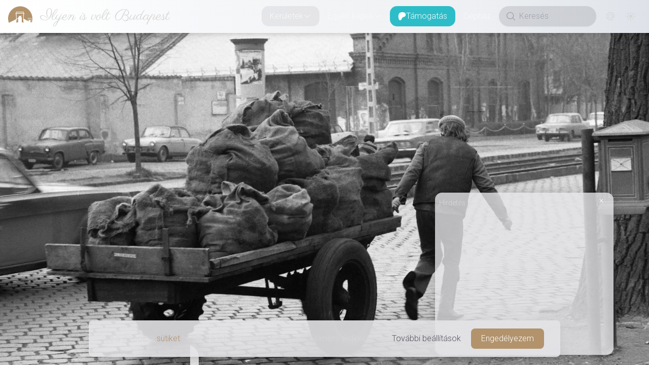

--- FILE ---
content_type: text/html; charset=utf-8
request_url: https://www.ilyenisvoltbudapest.hu/keruletek/xiii-kerulet/1976-vaci-ut-a-turbina-utcanal
body_size: 21683
content:
<!DOCTYPE html><html lang="en"><head><meta charSet="utf-8"/><meta name="viewport" content="width=device-width, initial-scale=1"/><link rel="preload" as="image" imageSrcSet="https://api.ilyenisvoltbudapest.hu/uploads/thumbnail_fortepan_88912_868f25e9c3.webp 245w, https://api.ilyenisvoltbudapest.hu/uploads/xsmall_fortepan_88912_868f25e9c3.webp 400w, https://api.ilyenisvoltbudapest.hu/uploads/small_fortepan_88912_868f25e9c3.webp 600w, https://api.ilyenisvoltbudapest.hu/uploads/medium_fortepan_88912_868f25e9c3.webp 1200w, https://api.ilyenisvoltbudapest.hu/uploads/large_fortepan_88912_868f25e9c3.webp 1600w, https://api.ilyenisvoltbudapest.hu/uploads/xlarge_fortepan_88912_868f25e9c3.webp 2000w"/><link rel="preload" as="image" href="https://www.donably.com/cdn/button/ddw.svg"/><link rel="stylesheet" href="/_next/static/css/98c150fccad99611.css" data-precedence="next"/><link rel="stylesheet" href="/_next/static/css/5edb5376bc3df128.css" data-precedence="next"/><link rel="stylesheet" href="/_next/static/css/8dc4cf3f78d3f989.css" data-precedence="next"/><link rel="stylesheet" href="/_next/static/css/b8c30662862529c1.css" data-precedence="next"/><link rel="stylesheet" href="/_next/static/css/6ff9d229676a2529.css" data-precedence="next"/><link rel="stylesheet" href="/_next/static/css/9466188c7664c299.css" data-precedence="next"/><link rel="preload" as="script" fetchPriority="low" href="/_next/static/chunks/webpack-8a64a67f62d80b72.js"/><script src="/_next/static/chunks/1dd3208c-d882d83028264632.js" async=""></script><script src="/_next/static/chunks/1528-fa63af18e9c08ab4.js" async=""></script><script src="/_next/static/chunks/main-app-c6c991d5c79c9523.js" async=""></script><script src="/_next/static/chunks/1819-f60412c53add27f0.js" async=""></script><script src="/_next/static/chunks/6340-0e78907184c42c2b.js" async=""></script><script src="/_next/static/chunks/6902-c8fb41fd882f361c.js" async=""></script><script src="/_next/static/chunks/4418-b7c6b0d1bf97ec95.js" async=""></script><script src="/_next/static/chunks/998-5143bef618ee8e08.js" async=""></script><script src="/_next/static/chunks/885-537ec76ff641b319.js" async=""></script><script src="/_next/static/chunks/9236-5b37adfaa11217de.js" async=""></script><script src="/_next/static/chunks/6785-3165ae5ae8cb283a.js" async=""></script><script src="/_next/static/chunks/5253-44206bb2087633ff.js" async=""></script><script src="/_next/static/chunks/app/(footerless-layout)/(photos)/keruletek/%5BcategorySlug%5D/%5BslugOrId%5D/not-found-d8338355a778a7f7.js" async=""></script><script src="/_next/static/chunks/699-4bfeb7c8a5cc3e17.js" async=""></script><script src="/_next/static/chunks/4424-8552890d058bd69c.js" async=""></script><script src="/_next/static/chunks/4022-a2f4d27b4b8908f4.js" async=""></script><script src="/_next/static/chunks/7617-7ddc47e6f5ec83df.js" async=""></script><script src="/_next/static/chunks/8206-7ad1d7cf4b3b85e0.js" async=""></script><script src="/_next/static/chunks/7113-38fc9eba8374862f.js" async=""></script><script src="/_next/static/chunks/app/(footerless-layout)/(photos)/keruletek/%5BcategorySlug%5D/%5BslugOrId%5D/page-231933d9fcb6e950.js" async=""></script><script src="/_next/static/chunks/2121-96d43d81199fb9fe.js" async=""></script><script src="/_next/static/chunks/app/(footered-layout)/(photos)/keruletek/%5BcategorySlug%5D/page-e2f1a0df53698670.js" async=""></script><script src="/_next/static/chunks/app/global-error-6736e10c2853ba33.js" async=""></script><script src="/_next/static/chunks/8486-6071af653c4b251e.js" async=""></script><script src="/_next/static/chunks/app/(footerless-layout)/layout-e5fe1dd2a0cf6cab.js" async=""></script><script src="/_next/static/chunks/app/(footerless-layout)/error-6ef2b77cd667f820.js" async=""></script><link rel="preload" href="https://www.googletagmanager.com/gtag/js?id=G-2K7PHEFM35" as="script"/><title>Ilyen is volt Budapest | Váci út a Turbina utcánál</title><meta name="description" content="Budapest oda és vissza, egy nosztalgikus utazás Popovics András &quot;tollából&quot;."/><meta name="application-name" content="Ilyen is volt Budapest"/><meta name="author" content="Popovics András"/><link rel="manifest" href="/manifest.webmanifest" crossorigin="use-credentials"/><meta name="generator" content="Ilyen is volt Budapest"/><meta name="keywords" content="1970-es évek,1976,Angyalföld,hirdetőoszlop,kézikocsi,kockakő,Moszkvics,postaláda,Turbina utca,Váci út"/><meta name="creator" content="Popovics András"/><meta name="publisher" content="Popovics András"/><meta property="fb:app_id" content="333910420015172"/><meta property="og:title" content="Ilyen is volt Budapest | Felismered a helyet? Esetleg az évet?"/><meta property="og:description" content="Budapest oda és vissza, egy nosztalgikus utazás Popovics András &quot;tollából&quot;."/><meta property="og:url" content="https://www.ilyenisvoltbudapest.hu/keruletek/xiii-kerulet/1976-vaci-ut-a-turbina-utcanal"/><meta property="og:site_name" content="Ilyen is volt Budapest"/><meta property="og:image:alt" content="Ilyen is volt Budapest - Képek a múltból"/><meta property="og:image:type" content="image/png"/><meta property="og:image" content="https://www.ilyenisvoltbudapest.hu/keruletek/xiii-kerulet/1976-vaci-ut-a-turbina-utcanal/opengraph-image-1pvtvr?2c94fd4af0802b9a"/><meta property="og:image:width" content="1200"/><meta property="og:image:height" content="630"/><meta property="og:type" content="website"/><meta name="twitter:card" content="summary_large_image"/><meta name="twitter:title" content="Ilyen is volt Budapest | Felismered a helyet? Esetleg az évet?"/><meta name="twitter:description" content="Budapest oda és vissza, egy nosztalgikus utazás Popovics András &quot;tollából&quot;."/><meta name="twitter:image:alt" content="Ilyen is volt Budapest - Képek a múltból"/><meta name="twitter:image:type" content="image/png"/><meta name="twitter:image" content="https://www.ilyenisvoltbudapest.hu/keruletek/xiii-kerulet/1976-vaci-ut-a-turbina-utcanal/opengraph-image-1pvtvr?2c94fd4af0802b9a"/><meta name="twitter:image:width" content="1200"/><meta name="twitter:image:height" content="630"/><link rel="icon" href="/icon.svg?d312f1de50ada606" type="image/svg+xml" sizes="any"/><meta name="next-size-adjust"/><script src="/_next/static/chunks/polyfills-42372ed130431b0a.js" noModule=""></script></head><!--$--><!--/$--><body class="__className_90946a __variable_f98ef7 __variable_d77865 text-lg font-thin flex flex-col"><div data-overlay-container="true"><script>((e,t,n,r,o,i,a,l)=>{let s=document.documentElement,u=["light","dark"];function d(t){(Array.isArray(e)?e:[e]).forEach(e=>{let n="class"===e,r=n&&i?o.map(e=>i[e]||e):o;n?(s.classList.remove(...r),s.classList.add(i&&i[t]?i[t]:t)):s.setAttribute(e,t)}),l&&u.includes(t)&&(s.style.colorScheme=t)}if(r)d(r);else try{let e=localStorage.getItem(t)||n,r=a&&"system"===e?window.matchMedia("(prefers-color-scheme: dark)").matches?"dark":"light":e;d(r)}catch(e){}})("class","theme","dark",null,["light","dark"],null,true,true)</script><nav class="flex z-40 w-full h-auto items-center justify-center data-[menu-open=true]:border-none sticky top-0 inset-x-0 border-b border-divider backdrop-blur-lg data-[menu-open=true]:backdrop-blur-xl backdrop-saturate-150 bg-background/70 max-w-full light-bg dark:dark-bg drop-shadow-lg data-[menu-open=true]:drop-shadow-none shrink-0 grow-0" style="--navbar-height:4rem"><header class="z-40 flex gap-4 w-full flex-row relative flex-nowrap items-center justify-between h-[var(--navbar-height)] max-w-full px-4"><ul class="flex gap-4 h-full flex-row flex-nowrap items-center data-[justify=start]:justify-start data-[justify=start]:flex-grow data-[justify=start]:basis-0 data-[justify=center]:justify-center data-[justify=end]:justify-end data-[justify=end]:flex-grow data-[justify=end]:basis-0 max-w-full overflow-hidden -ml-4" data-justify="start"><div class="flex basis-0 flex-row flex-grow flex-nowrap justify-start bg-transparent items-center no-underline text-medium whitespace-nowrap box-border max-w-full"><a class="relative inline-flex items-center tap-highlight-transparent outline-none data-[focus-visible=true]:z-10 data-[focus-visible=true]:outline-2 data-[focus-visible=true]:outline-focus data-[focus-visible=true]:outline-offset-2 text-medium no-underline active:opacity-disabled transition-opacity group text-foreground hover:opacity-100 overflow-hidden pl-4" href="/" tabindex="0" role="link"><div class="mr-3 min-w-12 size-12 group-hover:animate-jello"><svg xmlns="http://www.w3.org/2000/svg" xml:space="preserve" viewBox="0 0 1133.9 1133.9"><path d="M374.6 358h357.5l-.4 40.7h-19.8l-.4-22.7c-14-.5-308.9-1.8-317.3.4v22.3h-20.1zm-29.3 56.9c19.3-2.2 276-.9 308-.9 31.6 0 70.5-1.7 101.2.9.4 5.3-5.7 24-7.4 30.6-18.9 76.7-22.8 147.7-21 226.1 0 7.4-.9 9.2 5.2 12.7 23.6 14 181.5 105.1 195.9 107 3-15.8.5-47.8-.8-64.1-2.6-25.8-8.8-41.6-10.6-54.7h174.3c-.4 6.5-4 17-5.7 24-5.3 25.4-7 51.8-6.6 77.5 0 10.6 4.9 78.1 10.6 87.7 1.3 2.5 3.5 3.9 7 6.1 22.6-61.2 34.9-127.2 34.9-196.1 0-312.1-252.9-565.2-565-565.2S0 359.7 0 671.8c0 71.1 13.2 139.1 37.1 201.8 12.8-9 249-119.1 326.1-164.3 9.6-5.3 9.1-2.6 9.6-15.7 1.3-34.2 1.7-66.2.4-100.4-1.3-40.3-8.3-98.5-18-138-2.2-7.9-9.9-34.6-9.9-40.3M928 648.5h152.4v17.2l-8.3-.5-.4-9.1h-135l-.4 9.6-8.3-.5zM714.5 442.6H385.1c1.7 20.2 5.7 39 7 59.6 1.3 19.3 3.4 39 4.4 58.8 1.3 20.6 1.7 41.6 2.1 62.6 0 21.5-1.3 43.9-.4 64.5 7.9-3.2 45.2-27.2 56.1-34.2 4.4-2.2 9.6-5.3 14-8.3 9.6-7 6.1-65.8 61.8-93.4 33.3-15.7 45.6 3.6 63.5 11.9 14-6.2 69.6-48.2 80.2-53.1-2.6 4-28.1 29.5-32.9 34.2-4.4 4-33.3 28.5-34.6 32 1.7 3.6 5.3 7.5 7.9 11.9 7 11.4 12.7 27.6 16.1 41.2 5.3 20.6 7.9 43.3 8.8 67 1.3 25 1.7 49.5 1.3 75 0 23.6.8 52-.9 75.3 0 0 50.5 11.2 83.3 18.1l-.1-.1c-5.3-10-13.6-82.3-15.3-99.5-8.3-86.2-8.7-184.9.9-271.7 1.9-16.8 4.9-34.8 6.2-51.8M465.7 847.4c-3.6-32.9-.4-137.5.9-169.1-3.2.8-67.5 39-70.7 42-3.8 48.2-7.8 101.3-18.8 145.9.1.1 40.9-12.8 88.6-18.8m467-163c.9 15.8 3.6 32 4.9 48.2 1.3 17.6 0 34.6.8 51.8 4.9-1.8 16.2-9.2 21.5-12.8 15.3-9.6 7.9-4.4 14.9-19.7 4-8.3 9.1-14.9 16.2-18.9 13.1-7.8 15.7-4.8 27.6.5l37.6-24.6c-9.2 11.9-24.6 23.2-30.6 30.2 6.5 14.4 11.4 11.4 14.8 44.2 2.2 19.3-.8 41.2 1.3 59.6l32.5 14c.4-8.3-3.6-30.2-4.9-40.3-4.8-52.6-.4-81.5 3.6-131.9zm35.2 96.4L939 797.1c4.4 4 20.6 11.8 27.6 13.1z" style="fill-rule:evenodd;clip-rule:evenodd" class="fill-primary dark:fill-white"></path></svg></div><p class="__className_f98ef7 shrink truncate font-light text-3xl leading-11 pl-0.5 lg:pl-1">Ilyen is volt Budapest</p></a></div></ul><menu class="h-full flex-row flex-nowrap items-center data-[justify=start]:justify-start data-[justify=start]:flex-grow data-[justify=start]:basis-0 data-[justify=center]:justify-center data-[justify=end]:justify-end data-[justify=end]:flex-grow data-[justify=end]:basis-0 hidden grow lg:flex gap-1" data-justify="end"><li class="text-medium whitespace-nowrap box-border list-none data-[active=true]:font-semibold" data-active="true"><button type="button" tabindex="0" data-active="true" data-slot="trigger" id="react-aria-:Rab7jsq:" aria-haspopup="true" aria-expanded="false" class="group relative inline-flex items-center justify-center box-border appearance-none select-none whitespace-nowrap font-normal overflow-hidden tap-highlight-transparent transform-gpu data-[pressed=true]:scale-[0.97] outline-none data-[focus-visible=true]:z-10 data-[focus-visible=true]:outline-2 data-[focus-visible=true]:outline-focus data-[focus-visible=true]:outline-offset-2 px-4 min-w-20 h-10 text-small gap-2 rounded-large [&amp;&gt;svg]:max-w-[theme(spacing.8)] transition-transform-colors-opacity motion-reduce:transition-none bg-transparent text-default-foreground data-[hover=true]:bg-default/40 z-10 aria-expanded:scale-[0.97] aria-expanded:opacity-70 subpixel-antialiased ivbp-desktop-nav-button">Kerületek<svg xmlns="http://www.w3.org/2000/svg" viewBox="0 0 24 24" fill="currentColor" aria-hidden="true" data-slot="icon" width="16" focusable="false" tabindex="-1"><path fill-rule="evenodd" d="M12.53 16.28a.75.75 0 0 1-1.06 0l-7.5-7.5a.75.75 0 0 1 1.06-1.06L12 14.69l6.97-6.97a.75.75 0 1 1 1.06 1.06l-7.5 7.5Z" clip-rule="evenodd"></path></svg></button></li><li class="text-medium whitespace-nowrap box-border list-none data-[active=true]:font-semibold" data-active="true"><button type="button" tabindex="0" data-active="false" data-slot="trigger" id="react-aria-:Rib7jsq:" aria-haspopup="true" aria-expanded="false" class="group relative inline-flex items-center justify-center box-border appearance-none select-none whitespace-nowrap font-normal overflow-hidden tap-highlight-transparent transform-gpu data-[pressed=true]:scale-[0.97] outline-none data-[focus-visible=true]:z-10 data-[focus-visible=true]:outline-2 data-[focus-visible=true]:outline-focus data-[focus-visible=true]:outline-offset-2 px-4 min-w-20 h-10 text-small gap-2 rounded-large [&amp;&gt;svg]:max-w-[theme(spacing.8)] transition-transform-colors-opacity motion-reduce:transition-none bg-transparent text-default-foreground data-[hover=true]:bg-default/40 z-10 aria-expanded:scale-[0.97] aria-expanded:opacity-70 subpixel-antialiased ivbp-desktop-nav-button">Egyéb képek<svg xmlns="http://www.w3.org/2000/svg" viewBox="0 0 24 24" fill="currentColor" aria-hidden="true" data-slot="icon" width="16" focusable="false" tabindex="-1"><path fill-rule="evenodd" d="M12.53 16.28a.75.75 0 0 1-1.06 0l-7.5-7.5a.75.75 0 0 1 1.06-1.06L12 14.69l6.97-6.97a.75.75 0 1 1 1.06 1.06l-7.5 7.5Z" clip-rule="evenodd"></path></svg></button></li><li class="text-medium whitespace-nowrap box-border list-none data-[active=true]:font-semibold" data-active="true"><a class="tap-highlight-transparent no-underline hover:opacity-80 active:opacity-disabled transition-opacity z-0 group relative inline-flex items-center justify-center box-border appearance-none select-none whitespace-nowrap font-normal subpixel-antialiased overflow-hidden tap-highlight-transparent transform-gpu data-[pressed=true]:scale-[0.97] outline-none data-[focus-visible=true]:z-10 data-[focus-visible=true]:outline-2 data-[focus-visible=true]:outline-focus data-[focus-visible=true]:outline-offset-2 px-4 min-w-20 h-10 text-small gap-2 rounded-large [&amp;&gt;svg]:max-w-[theme(spacing.8)] transition-transform-colors-opacity motion-reduce:transition-none bg-transparent text-default-foreground data-[hover=true]:bg-default/40 ivbp-desktop-support-button" data-active="false" href="/tamogatas" tabindex="0" role="button"><div class="size-4 min-w-4 undefined"><svg version="1.1" id="Layer_1" xmlns="http://www.w3.org/2000/svg" x="0px" y="0px" viewBox="0 0 1080 1080"><path class="fill-white undefined" d="M1033.05,324.45c-0.19-137.9-107.59-250.92-233.6-291.7c-156.48-50.64-362.86-43.3-512.28,27.2 C106.07,145.41,49.18,332.61,47.06,519.31c-1.74,153.5,13.58,557.79,241.62,560.67c169.44,2.15,194.67-216.18,273.07-321.33 c55.78-74.81,127.6-95.94,216.01-117.82C929.71,603.22,1033.27,483.3,1033.05,324.45z"></path></svg></div>Támogatás</a></li><li class="text-medium whitespace-nowrap box-border list-none data-[active=true]:font-semibold" data-active="true"><a class="tap-highlight-transparent no-underline hover:opacity-80 active:opacity-disabled transition-opacity z-0 group relative inline-flex items-center justify-center box-border appearance-none select-none whitespace-nowrap font-normal subpixel-antialiased overflow-hidden tap-highlight-transparent transform-gpu data-[pressed=true]:scale-[0.97] outline-none data-[focus-visible=true]:z-10 data-[focus-visible=true]:outline-2 data-[focus-visible=true]:outline-focus data-[focus-visible=true]:outline-offset-2 px-4 min-w-20 h-10 text-small gap-2 rounded-large [&amp;&gt;svg]:max-w-[theme(spacing.8)] transition-transform-colors-opacity motion-reduce:transition-none bg-transparent text-default-foreground data-[hover=true]:bg-default/40 ivbp-desktop-nav-button" data-active="false" href="/gephaz" tabindex="0" role="button">Gépház</a></li></menu><ul class="flex gap-4 h-full flex-row flex-nowrap items-center data-[justify=start]:justify-start data-[justify=start]:flex-grow data-[justify=start]:basis-0 data-[justify=center]:justify-center data-[justify=end]:justify-end data-[justify=end]:flex-grow data-[justify=end]:basis-0 !shrink-0 !grow-0 lg:hidden" data-justify="end"><button class="group flex items-center justify-center w-6 h-full rounded-small tap-highlight-transparent outline-none data-[focus-visible=true]:z-10 data-[focus-visible=true]:outline-2 data-[focus-visible=true]:outline-focus data-[focus-visible=true]:outline-offset-2" type="button" tabindex="0" aria-label="Menü megnyitása" aria-pressed="false"><span class="sr-only">open navigation menu</span><span class="w-full h-full pointer-events-none flex flex-col items-center justify-center text-inherit group-data-[pressed=true]:opacity-70 transition-opacity before:content-[&#x27;&#x27;] before:block before:h-px before:w-6 before:bg-current before:transition-transform before:duration-150 before:-translate-y-1 before:rotate-0 group-data-[open=true]:before:translate-y-px group-data-[open=true]:before:rotate-45 after:content-[&#x27;&#x27;] after:block after:h-px after:w-6 after:bg-current after:transition-transform after:duration-150 after:translate-y-1 after:rotate-0 group-data-[open=true]:after:translate-y-0 group-data-[open=true]:after:-rotate-45"></span></button></ul><ul class="h-full flex-row flex-nowrap items-center data-[justify=start]:justify-start data-[justify=start]:flex-grow data-[justify=start]:basis-0 data-[justify=center]:justify-center data-[justify=end]:justify-end data-[justify=end]:flex-grow data-[justify=end]:basis-0 !shrink-0 !grow-0 hidden lg:flex gap-1" data-justify="end"><div class="group flex flex-col data-[hidden=true]:hidden relative justify-end data-[has-label=true]:mt-[calc(theme(fontSize.small)_+_10px)] w-48 h-10 mr-2" data-slot="base" data-filled="true" data-filled-within="true" data-has-value="true"><div data-slot="main-wrapper" class="flex flex-col h-full"><div data-slot="input-wrapper" class="relative w-full inline-flex tap-highlight-transparent flex-row items-center shadow-sm px-3 gap-3 group-data-[focus=true]:bg-default-100 min-h-10 transition-background motion-reduce:transition-none !duration-150 outline-none group-data-[focus-visible=true]:z-10 group-data-[focus-visible=true]:ring-2 group-data-[focus-visible=true]:ring-focus group-data-[focus-visible=true]:ring-offset-2 group-data-[focus-visible=true]:ring-offset-background h-full text-default-500 bg-default-400/20 dark:bg-default-500/20 rounded-full border-transparent border-1 data-[focus=true]:divider-coloured-border data-[hover=true]:bg-foreground-400 dark:data-[hover=true]:bg-foreground-900 data-[hover=true]:text-foreground data-[hover=true]:bg-opacity-40 data-[hover=true]:opacity-100" style="cursor:text"><div data-slot="inner-wrapper" class="inline-flex w-full items-center h-full box-border"><svg xmlns="http://www.w3.org/2000/svg" viewBox="0 0 24 24" fill="currentColor" aria-hidden="true" data-slot="icon" width="24"><path fill-rule="evenodd" d="M10.5 3.75a6.75 6.75 0 1 0 0 13.5 6.75 6.75 0 0 0 0-13.5ZM2.25 10.5a8.25 8.25 0 1 1 14.59 5.28l4.69 4.69a.75.75 0 1 1-1.06 1.06l-4.69-4.69A8.25 8.25 0 0 1 2.25 10.5Z" clip-rule="evenodd"></path></svg><input data-slot="input" data-has-start-content="true" data-type="search" class="w-full bg-transparent !outline-none focus-visible:outline-none data-[has-start-content=true]:ps-1.5 data-[has-end-content=true]:pe-1.5 data-[type=color]:rounded-none file:cursor-pointer file:bg-transparent file:border-0 autofill:bg-transparent bg-clip-text group-data-[has-value=true]:text-default-foreground text-base font-thin placeholder:text-default-500" aria-label="Keresés" type="search" placeholder="Keresés" tabindex="0" id="react-aria-:Rcb7jsq:" aria-describedby="react-aria-:Rcb7jsqH3: react-aria-:Rcb7jsqH4:" value=""/></div></div></div></div><a class="tap-highlight-transparent no-underline hover:opacity-80 active:opacity-disabled transition-opacity z-0 group relative inline-flex items-center justify-center box-border appearance-none select-none whitespace-nowrap font-normal subpixel-antialiased overflow-hidden tap-highlight-transparent transform-gpu data-[pressed=true]:scale-[0.97] outline-none data-[focus-visible=true]:z-10 data-[focus-visible=true]:outline-2 data-[focus-visible=true]:outline-focus data-[focus-visible=true]:outline-offset-2 text-small gap-2 rounded-large px-0 !gap-0 transition-transform-colors-opacity motion-reduce:transition-none bg-transparent text-default-foreground data-[hover=true]:bg-default/40 min-w-10 w-10 h-10 ivbp-desktop-nav-button-interaction" data-active="false" href="/kapcsolat" tabindex="0" role="button"><svg xmlns="http://www.w3.org/2000/svg" viewBox="0 0 24 24" fill="currentColor" aria-hidden="true" data-slot="icon" class="w-5"><path fill-rule="evenodd" d="M17.834 6.166a8.25 8.25 0 1 0 0 11.668.75.75 0 0 1 1.06 1.06c-3.807 3.808-9.98 3.808-13.788 0-3.808-3.807-3.808-9.98 0-13.788 3.807-3.808 9.98-3.808 13.788 0A9.722 9.722 0 0 1 21.75 12c0 .975-.296 1.887-.809 2.571-.514.685-1.28 1.179-2.191 1.179-.904 0-1.666-.487-2.18-1.164a5.25 5.25 0 1 1-.82-6.26V8.25a.75.75 0 0 1 1.5 0V12c0 .682.208 1.27.509 1.671.3.401.659.579.991.579.332 0 .69-.178.991-.579.3-.4.509-.99.509-1.671a8.222 8.222 0 0 0-2.416-5.834ZM15.75 12a3.75 3.75 0 1 0-7.5 0 3.75 3.75 0 0 0 7.5 0Z" clip-rule="evenodd"></path></svg></a><div class="w-unit-10 h-unit-10 flex justify-center items-center"><div aria-label="Loading" class="relative inline-flex flex-col gap-2 items-center justify-center"><div class="relative flex w-5 h-5"><i class="absolute w-full h-full rounded-full border-2 animate-spinner-ease-spin border-solid border-t-transparent border-l-transparent border-r-transparent border-b-[color:var(--ivbp-foreground-500)]"></i><i class="absolute w-full h-full rounded-full border-2 opacity-75 animate-spinner-linear-spin border-dotted border-t-transparent border-l-transparent border-r-transparent border-b-[color:var(--ivbp-foreground-500)]"></i></div></div></div></ul></header></nav><main class="footerless-main-area"><!--$!--><template data-dgst="BAILOUT_TO_CLIENT_SIDE_RENDERING"></template><!--/$--><section class="lg:relative group lg:h-[var(--ivbp-photo-details-max-height)] lg:max-h-full lg:overflow-y-hidden"><!--$!--><template data-dgst="BAILOUT_TO_CLIENT_SIDE_RENDERING"></template><!--/$--><div class="w-full lg:h-full"><div class="flex items-center justify-center w-full lg:h-full" style="aspect-ratio:4458 / 2688"><div aria-label="Loading" class="relative inline-flex flex-col gap-2 items-center justify-center"><div class="relative flex w-8 h-8"><i class="absolute w-full h-full rounded-full border-3 border-b-primary animate-spinner-ease-spin border-solid border-t-transparent border-l-transparent border-r-transparent"></i><i class="absolute w-full h-full rounded-full border-3 border-b-primary opacity-75 animate-spinner-linear-spin border-dotted border-t-transparent border-l-transparent border-r-transparent"></i></div></div></div><img alt="1976, Váci út a Turbina utcánál, Angyalföld" src="https://api.ilyenisvoltbudapest.hu/uploads/fortepan_88912_868f25e9c3.webp" srcSet="https://api.ilyenisvoltbudapest.hu/uploads/thumbnail_fortepan_88912_868f25e9c3.webp 245w, https://api.ilyenisvoltbudapest.hu/uploads/xsmall_fortepan_88912_868f25e9c3.webp 400w, https://api.ilyenisvoltbudapest.hu/uploads/small_fortepan_88912_868f25e9c3.webp 600w, https://api.ilyenisvoltbudapest.hu/uploads/medium_fortepan_88912_868f25e9c3.webp 1200w, https://api.ilyenisvoltbudapest.hu/uploads/large_fortepan_88912_868f25e9c3.webp 1600w, https://api.ilyenisvoltbudapest.hu/uploads/xlarge_fortepan_88912_868f25e9c3.webp 2000w" class="static lg:absolute w-full h-full inset-0 rounded-none lg:z-0 object-center object-cover invisible !h-0"/></div><div class="bg-zinc-200/80 dark:bg-zinc-900/80 lg:bg-transparent dark:lg:bg-transparent flex justify-center lg:justify-end lg:absolute lg:top-4 lg:right-4 lg:opacity-0  lg:-translate-y-4 lg:group-hover:opacity-100 lg:group-hover:translate-y-0 lg:transition-all lg:duration-500"><div class="inline-flex items-center justify-center h-auto m-4 lg:m-0 lg:mr-4 grow lg:grow-0 shrink-0 shadow-md shadow-black/30 lg:dark:shadow-black/30 rounded-xl" role="group"><button type="button" tabindex="0" class="z-0 group relative inline-flex items-center justify-center appearance-none select-none whitespace-nowrap subpixel-antialiased overflow-hidden tap-highlight-transparent transform-gpu data-[pressed=true]:scale-[0.97] outline-none data-[focus-visible=true]:z-10 data-[focus-visible=true]:outline-2 data-[focus-visible=true]:outline-focus data-[focus-visible=true]:outline-offset-2 px-3 min-w-16 h-8 gap-2 [&amp;:not(:first-child):not(:last-child)]:rounded-none [&amp;&gt;svg]:max-w-[theme(spacing.8)] transition-transform-colors-opacity motion-reduce:transition-none rounded-none first:rounded-s-medium last:rounded-e-medium data-[hover=true]:opacity-hover grow box-content py-2 lg:px-8 lg:py-0 bg-primary-600 text-foreground-100 font-medium text-sm lg:normal-case">Egykor</button><button type="button" tabindex="0" class="z-0 group relative inline-flex items-center justify-center appearance-none select-none whitespace-nowrap subpixel-antialiased overflow-hidden tap-highlight-transparent transform-gpu data-[pressed=true]:scale-[0.97] outline-none data-[focus-visible=true]:z-10 data-[focus-visible=true]:outline-2 data-[focus-visible=true]:outline-focus data-[focus-visible=true]:outline-offset-2 px-3 min-w-16 h-8 gap-2 [&amp;:not(:first-child):not(:last-child)]:rounded-none [&amp;&gt;svg]:max-w-[theme(spacing.8)] transition-transform-colors-opacity motion-reduce:transition-none text-default-foreground rounded-none first:rounded-s-medium last:rounded-e-medium data-[hover=true]:opacity-hover grow box-content py-2 lg:px-8 lg:py-0 font-thin bg-primary-800/10 dark:bg-primary-600/20 lg:bg-foreground-100/80 lg:dark:bg-foreground-900/80 text-sm lg:normal-case">Utcakép<svg xmlns="http://www.w3.org/2000/svg" viewBox="0 0 24 24" fill="currentColor" aria-hidden="true" data-slot="icon" class="w-5 h-5"><path fill-rule="evenodd" d="M7.5 3.75A1.5 1.5 0 0 0 6 5.25v13.5a1.5 1.5 0 0 0 1.5 1.5h6a1.5 1.5 0 0 0 1.5-1.5V15a.75.75 0 0 1 1.5 0v3.75a3 3 0 0 1-3 3h-6a3 3 0 0 1-3-3V5.25a3 3 0 0 1 3-3h6a3 3 0 0 1 3 3V9A.75.75 0 0 1 15 9V5.25a1.5 1.5 0 0 0-1.5-1.5h-6Zm10.72 4.72a.75.75 0 0 1 1.06 0l3 3a.75.75 0 0 1 0 1.06l-3 3a.75.75 0 1 1-1.06-1.06l1.72-1.72H9a.75.75 0 0 1 0-1.5h10.94l-1.72-1.72a.75.75 0 0 1 0-1.06Z" clip-rule="evenodd"></path></svg></button></div><div class="items-center justify-center h-auto hidden lg:flex grow-0 shrink-0 shadow-md shadow-black/30 dark:shadow-black/70 rounded-xl" role="group"><button type="button" tabindex="0" class="z-0 group relative inline-flex items-center justify-center appearance-none select-none whitespace-nowrap font-normal subpixel-antialiased overflow-hidden tap-highlight-transparent transform-gpu data-[pressed=true]:scale-[0.97] outline-none data-[focus-visible=true]:z-10 data-[focus-visible=true]:outline-2 data-[focus-visible=true]:outline-focus data-[focus-visible=true]:outline-offset-2 text-tiny gap-2 [&amp;:not(:first-child):not(:last-child)]:rounded-none px-0 !gap-0 transition-transform-colors-opacity motion-reduce:transition-none text-default-foreground rounded-none first:rounded-s-medium last:rounded-e-medium min-w-8 w-8 h-8 data-[hover=true]:opacity-hover box-content pl-2 pr-1 bg-foreground-100/80 dark:bg-foreground-900/80"><svg xmlns="http://www.w3.org/2000/svg" viewBox="0 0 24 24" fill="currentColor" aria-hidden="true" data-slot="icon" class="w-5 h-5"><path d="M6 3a3 3 0 0 0-3 3v1.5a.75.75 0 0 0 1.5 0V6A1.5 1.5 0 0 1 6 4.5h1.5a.75.75 0 0 0 0-1.5H6ZM16.5 3a.75.75 0 0 0 0 1.5H18A1.5 1.5 0 0 1 19.5 6v1.5a.75.75 0 0 0 1.5 0V6a3 3 0 0 0-3-3h-1.5ZM12 8.25a3.75 3.75 0 1 0 0 7.5 3.75 3.75 0 0 0 0-7.5ZM4.5 16.5a.75.75 0 0 0-1.5 0V18a3 3 0 0 0 3 3h1.5a.75.75 0 0 0 0-1.5H6A1.5 1.5 0 0 1 4.5 18v-1.5ZM21 16.5a.75.75 0 0 0-1.5 0V18a1.5 1.5 0 0 1-1.5 1.5h-1.5a.75.75 0 0 0 0 1.5H18a3 3 0 0 0 3-3v-1.5Z"></path></svg></button><button type="button" tabindex="0" class="z-0 group relative inline-flex items-center justify-center appearance-none select-none whitespace-nowrap font-normal subpixel-antialiased overflow-hidden tap-highlight-transparent transform-gpu data-[pressed=true]:scale-[0.97] outline-none data-[focus-visible=true]:z-10 data-[focus-visible=true]:outline-2 data-[focus-visible=true]:outline-focus data-[focus-visible=true]:outline-offset-2 text-tiny gap-2 [&amp;:not(:first-child):not(:last-child)]:rounded-none !gap-0 transition-transform-colors-opacity motion-reduce:transition-none text-default-foreground rounded-none first:rounded-s-medium last:rounded-e-medium min-w-8 w-8 h-8 data-[hover=true]:opacity-hover box-content px-1 bg-foreground-100/80 dark:bg-foreground-900/80"><svg xmlns="http://www.w3.org/2000/svg" viewBox="0 0 24 24" fill="currentColor" aria-hidden="true" data-slot="icon" class="w-5 h-5"><path fill-rule="evenodd" d="M3.22 3.22a.75.75 0 0 1 1.06 0l3.97 3.97V4.5a.75.75 0 0 1 1.5 0V9a.75.75 0 0 1-.75.75H4.5a.75.75 0 0 1 0-1.5h2.69L3.22 4.28a.75.75 0 0 1 0-1.06Zm17.56 0a.75.75 0 0 1 0 1.06l-3.97 3.97h2.69a.75.75 0 0 1 0 1.5H15a.75.75 0 0 1-.75-.75V4.5a.75.75 0 0 1 1.5 0v2.69l3.97-3.97a.75.75 0 0 1 1.06 0ZM3.75 15a.75.75 0 0 1 .75-.75H9a.75.75 0 0 1 .75.75v4.5a.75.75 0 0 1-1.5 0v-2.69l-3.97 3.97a.75.75 0 0 1-1.06-1.06l3.97-3.97H4.5a.75.75 0 0 1-.75-.75Zm10.5 0a.75.75 0 0 1 .75-.75h4.5a.75.75 0 0 1 0 1.5h-2.69l3.97 3.97a.75.75 0 1 1-1.06 1.06l-3.97-3.97v2.69a.75.75 0 0 1-1.5 0V15Z" clip-rule="evenodd"></path></svg></button><button type="button" tabindex="0" class="z-0 group relative inline-flex items-center justify-center appearance-none select-none whitespace-nowrap font-normal subpixel-antialiased overflow-hidden tap-highlight-transparent transform-gpu data-[pressed=true]:scale-[0.97] outline-none data-[focus-visible=true]:z-10 data-[focus-visible=true]:outline-2 data-[focus-visible=true]:outline-focus data-[focus-visible=true]:outline-offset-2 text-tiny gap-2 [&amp;:not(:first-child):not(:last-child)]:rounded-none px-0 !gap-0 transition-transform-colors-opacity motion-reduce:transition-none rounded-none first:rounded-s-medium last:rounded-e-medium min-w-8 w-8 h-8 data-[hover=true]:opacity-hover box-content pr-2 pl-1 bg-primary-600 text-foreground-100"><svg xmlns="http://www.w3.org/2000/svg" viewBox="0 0 24 24" fill="currentColor" aria-hidden="true" data-slot="icon" class="w-5 h-5"><path fill-rule="evenodd" d="M15 3.75a.75.75 0 0 1 .75-.75h4.5a.75.75 0 0 1 .75.75v4.5a.75.75 0 0 1-1.5 0V5.56l-3.97 3.97a.75.75 0 1 1-1.06-1.06l3.97-3.97h-2.69a.75.75 0 0 1-.75-.75Zm-12 0A.75.75 0 0 1 3.75 3h4.5a.75.75 0 0 1 0 1.5H5.56l3.97 3.97a.75.75 0 0 1-1.06 1.06L4.5 5.56v2.69a.75.75 0 0 1-1.5 0v-4.5Zm11.47 11.78a.75.75 0 1 1 1.06-1.06l3.97 3.97v-2.69a.75.75 0 0 1 1.5 0v4.5a.75.75 0 0 1-.75.75h-4.5a.75.75 0 0 1 0-1.5h2.69l-3.97-3.97Zm-4.94-1.06a.75.75 0 0 1 0 1.06L5.56 19.5h2.69a.75.75 0 0 1 0 1.5h-4.5a.75.75 0 0 1-.75-.75v-4.5a.75.75 0 0 1 1.5 0v2.69l3.97-3.97a.75.75 0 0 1 1.06 0Z" clip-rule="evenodd"></path></svg></button></div></div><div class="[--breadcrumbs-height:52px] lg:absolute lg:inset-0 lg:w-[var(--ivbp-photo-details-width)] lg:h-max-full lg:-translate-x-2 PhotoDetails_sidebar__O4dRh PhotoDetails_menu-open__ChrC4"><article class="lg:absolute lg:inset-0 lg:bg-foreground-100/90 lg:dark:bg-foreground-900/90 lg:w-[var(--ivbp-photo-details-width)] lg:h-max-full lg:flex lg:flex-col lg:items-stretch"><header class="px-6 py-3 mb-2 bg-zinc-200/80 dark:bg-zinc-900/80 lg:bg-transparent dark:lg:bg-transparent"><hgroup class="flex flex-wrap lg:h-[var(--breadcrumbs-height)] lg:flex lg:grow-0 lg:shrink-0"><h1 class="text-sm flex py-1 overflow-hidden lg:truncate after:h-[18px] after:w-[18px] after:inline-block	after:content-[&#x27;&#x27;] after:bg-[url(&#x27;/assets/breadcrumbs-caret.svg&#x27;)] after:bg-no-repeat after:bg-contain after:bg-contain after:fill-white after:mx-1  text-foreground-500 dark:text-foreground-400 "><span class="cursor-default">Budapest</span></h1><h2 class="text-sm flex py-1 overflow-hidden lg:truncate after:h-[18px] after:w-[18px] after:inline-block	after:content-[&#x27;&#x27;] after:bg-[url(&#x27;/assets/breadcrumbs-caret.svg&#x27;)] after:bg-no-repeat after:bg-contain after:bg-contain after:fill-white after:mx-1  text-foreground-800 dark:text-foreground-200 "><a class="hover:underline" href="/keruletek/xiii-kerulet">XIII. kerület</a></h2><h3 class="text-sm  py-1 overflow-hidden lg:truncate   text-foreground-500 dark:text-foreground-400 text-foreground-800 dark:text-foreground-200"><span class="cursor-default">1976, Váci út a Turbina utcánál</span></h3></hgroup></header><div class="lg:hidden mb-4 flex justify-center"><a role="button" tabindex="0" class="z-0 group relative inline-flex items-center justify-center box-border appearance-none select-none whitespace-nowrap font-normal subpixel-antialiased overflow-hidden tap-highlight-transparent transform-gpu data-[pressed=true]:scale-[0.97] outline-none data-[focus-visible=true]:z-10 data-[focus-visible=true]:outline-2 data-[focus-visible=true]:outline-focus data-[focus-visible=true]:outline-offset-2 min-w-16 h-8 gap-2 rounded-small [&amp;&gt;svg]:max-w-[theme(spacing.8)] transition-transform-colors-opacity motion-reduce:transition-none data-[hover=true]:opacity-hover px-6 mt-4 text-foreground-100 text-sm font-base bg-[#18b8c4]" href="/tamogatas"><img src="https://www.donably.com/cdn/button/ddw.svg" width="18" alt="Oldal támogatása" title="Oldal támogatása"/>Oldal támogatása<div class="size-5 min-w-5 undefined"><svg version="1.1" id="Layer_1" xmlns="http://www.w3.org/2000/svg" x="0px" y="0px" viewBox="0 0 1080 1080"><path class="fill-white undefined" d="M1033.05,324.45c-0.19-137.9-107.59-250.92-233.6-291.7c-156.48-50.64-362.86-43.3-512.28,27.2 C106.07,145.41,49.18,332.61,47.06,519.31c-1.74,153.5,13.58,557.79,241.62,560.67c169.44,2.15,194.67-216.18,273.07-321.33 c55.78-74.81,127.6-95.94,216.01-117.82C929.71,603.22,1033.27,483.3,1033.05,324.45z"></path></svg></div></a></div><div class="w-full flex flex-col px-6 lg:pl-6 lg:pr-2 lg:h-[calc(100%_-_var(--breadcrumbs-height))]"><div data-slot="base" class="inline-flex" aria-label="Kép adatai"><div data-slot="tabList" class="flex h-fit gap-2 items-center flex-nowrap overflow-x-scroll scrollbar-hide bg-transparent dark:bg-transparent rounded-none p-0" data-collection="react-aria-:R1mkjttttt7jsq:" id="react-aria-:R1mkjttttt7jsqH1:" aria-label="Kép adatai" role="tablist" aria-orientation="horizontal"><button data-slot="tab" tabindex="-1" data-collection="react-aria-:R1mkjttttt7jsq:" data-key="description" id="react-aria-:R1mkjttttt7jsqH1:-tab-description" aria-selected="false" role="tab" class="z-0 w-full flex group relative justify-center items-center cursor-pointer transition-opacity tap-highlight-transparent data-[disabled=true]:cursor-not-allowed data-[disabled=true]:opacity-30 data-[hover-unselected=true]:opacity-disabled outline-none data-[focus-visible=true]:z-10 data-[focus-visible=true]:outline-2 data-[focus-visible=true]:outline-focus data-[focus-visible=true]:outline-offset-2 h-9 text-medium rounded-none p-0 pr-3 text-white" type="button"><div class="relative z-10 whitespace-nowrap transition-colors group-data-[selected=true]:text-primary text-base lg:text-lg text-default-900" data-slot="tabContent"><h4 class="flex items-center space-x-2"><svg xmlns="http://www.w3.org/2000/svg" viewBox="0 0 24 24" fill="currentColor" aria-hidden="true" data-slot="icon" width="20" class="group-data-[hover-unselected=true]:text-default-900"><path fill-rule="evenodd" d="M12 2.25c-2.429 0-4.817.178-7.152.521C2.87 3.061 1.5 4.795 1.5 6.741v6.018c0 1.946 1.37 3.68 3.348 3.97.877.129 1.761.234 2.652.316V21a.75.75 0 0 0 1.28.53l4.184-4.183a.39.39 0 0 1 .266-.112c2.006-.05 3.982-.22 5.922-.506 1.978-.29 3.348-2.023 3.348-3.97V6.741c0-1.947-1.37-3.68-3.348-3.97A49.145 49.145 0 0 0 12 2.25ZM8.25 8.625a1.125 1.125 0 1 0 0 2.25 1.125 1.125 0 0 0 0-2.25Zm2.625 1.125a1.125 1.125 0 1 1 2.25 0 1.125 1.125 0 0 1-2.25 0Zm4.875-1.125a1.125 1.125 0 1 0 0 2.25 1.125 1.125 0 0 0 0-2.25Z" clip-rule="evenodd"></path></svg><span>Leírás</span></h4></div></button><button data-slot="tab" tabindex="-1" data-collection="react-aria-:R1mkjttttt7jsq:" data-key="details" id="react-aria-:R1mkjttttt7jsqH1:-tab-details" aria-selected="false" role="tab" class="z-0 w-full flex group relative justify-center items-center cursor-pointer transition-opacity tap-highlight-transparent data-[disabled=true]:cursor-not-allowed data-[disabled=true]:opacity-30 data-[hover-unselected=true]:opacity-disabled outline-none data-[focus-visible=true]:z-10 data-[focus-visible=true]:outline-2 data-[focus-visible=true]:outline-focus data-[focus-visible=true]:outline-offset-2 h-9 text-medium rounded-none p-0 pr-3 text-white" type="button"><div class="relative z-10 whitespace-nowrap transition-colors group-data-[selected=true]:text-primary text-base lg:text-lg text-default-900" data-slot="tabContent"><h4 class="flex items-center space-x-2"><svg xmlns="http://www.w3.org/2000/svg" viewBox="0 0 24 24" fill="currentColor" aria-hidden="true" data-slot="icon" width="20" class="group-data-[hover-unselected=true]:text-default-900"><path d="M5.625 3.75a2.625 2.625 0 1 0 0 5.25h12.75a2.625 2.625 0 0 0 0-5.25H5.625ZM3.75 11.25a.75.75 0 0 0 0 1.5h16.5a.75.75 0 0 0 0-1.5H3.75ZM3 15.75a.75.75 0 0 1 .75-.75h16.5a.75.75 0 0 1 0 1.5H3.75a.75.75 0 0 1-.75-.75ZM3.75 18.75a.75.75 0 0 0 0 1.5h16.5a.75.75 0 0 0 0-1.5H3.75Z"></path></svg><span>Adatlap</span></h4></div></button><button data-slot="tab" tabindex="-1" data-collection="react-aria-:R1mkjttttt7jsq:" data-key="related" id="react-aria-:R1mkjttttt7jsqH1:-tab-related" aria-selected="false" role="tab" class="z-0 w-full flex group relative justify-center items-center cursor-pointer transition-opacity tap-highlight-transparent data-[disabled=true]:cursor-not-allowed data-[disabled=true]:opacity-30 data-[hover-unselected=true]:opacity-disabled outline-none data-[focus-visible=true]:z-10 data-[focus-visible=true]:outline-2 data-[focus-visible=true]:outline-focus data-[focus-visible=true]:outline-offset-2 h-9 text-medium rounded-none p-0 pr-3 text-white" type="button"><div class="relative z-10 whitespace-nowrap transition-colors group-data-[selected=true]:text-primary text-base lg:text-lg text-default-900" data-slot="tabContent"><h4 class="flex items-center space-x-2"><svg xmlns="http://www.w3.org/2000/svg" viewBox="0 0 24 24" fill="currentColor" aria-hidden="true" data-slot="icon" width="20" class="group-data-[hover-unselected=true]:text-default-900"><path fill-rule="evenodd" d="M19.902 4.098a3.75 3.75 0 0 0-5.304 0l-4.5 4.5a3.75 3.75 0 0 0 1.035 6.037.75.75 0 0 1-.646 1.353 5.25 5.25 0 0 1-1.449-8.45l4.5-4.5a5.25 5.25 0 1 1 7.424 7.424l-1.757 1.757a.75.75 0 1 1-1.06-1.06l1.757-1.757a3.75 3.75 0 0 0 0-5.304Zm-7.389 4.267a.75.75 0 0 1 1-.353 5.25 5.25 0 0 1 1.449 8.45l-4.5 4.5a5.25 5.25 0 1 1-7.424-7.424l1.757-1.757a.75.75 0 1 1 1.06 1.06l-1.757 1.757a3.75 3.75 0 1 0 5.304 5.304l4.5-4.5a3.75 3.75 0 0 0-1.035-6.037.75.75 0 0 1-.354-1Z" clip-rule="evenodd"></path></svg><span>Kapcsolódó</span></h4></div></button></div></div></div></article><div class="hidden lg:flex w-6 h-20 absolute top-[calc(50%_-_40px)] left-[var(--ivbp-photo-details-width)] overflow-hidden"><button type="button" tabindex="0" id="close-button" aria-label="Részletek elrejtése" class="z-0 group relative items-center box-border appearance-none select-none whitespace-nowrap font-normal subpixel-antialiased overflow-hidden tap-highlight-transparent transform-gpu data-[pressed=true]:scale-[0.97] outline-none data-[focus-visible=true]:z-10 data-[focus-visible=true]:outline-2 data-[focus-visible=true]:outline-focus data-[focus-visible=true]:outline-offset-2 text-small gap-2 rounded-none px-0 !gap-0 transition-transform-colors-opacity motion-reduce:transition-none text-default-foreground hidden lg:flex rounded-r-full bg-foreground-100/90 data-[hover=true]:bg-foreground-100/90 dark:bg-foreground-900/90 data-[hover=true]:dark:bg-foreground-900/90 h-20 w-6 min-w-0 justify-center -translate-x-2 PhotoDetails_horizontal-bounce__gstZu"><div class="ml-1 w-3 h-3 PhotoDetails_chevron-bounce-x__KMj_X"><svg xmlns="http://www.w3.org/2000/svg" viewBox="0 0 24 24" fill="currentColor" aria-hidden="true" data-slot="icon" width="12"><path fill-rule="evenodd" d="M7.72 12.53a.75.75 0 0 1 0-1.06l7.5-7.5a.75.75 0 1 1 1.06 1.06L9.31 12l6.97 6.97a.75.75 0 1 1-1.06 1.06l-7.5-7.5Z" clip-rule="evenodd"></path></svg></div></button></div></div><!--$!--><template data-dgst="BAILOUT_TO_CLIENT_SIDE_RENDERING"></template><!--/$--></section></main></div><div class="my-4 mx-4 lg:mx-auto max-w-max
          fixed bottom-0 left-0 right-0
          hidden px-8 py-4 justify-between items-center flex-col sm:flex-row gap-4
          bg-zinc-200/90 dark:bg-zinc-900/90 rounded-lg shadow-xl z-50"><div class="text-center text-base"><a href="/aszf"><p>Ez a weboldal <span class="text-primary-500">sütiket</span> használ a lehető legjobb felhasználói élmény érdekében.</p></a></div><div class="flex gap-2 flex-wrap sm:flex-nowrap justify-center"><button type="button" tabindex="0" class="z-0 group relative inline-flex items-center justify-center box-border appearance-none select-none whitespace-nowrap subpixel-antialiased overflow-hidden tap-highlight-transparent transform-gpu data-[pressed=true]:scale-[0.97] outline-none data-[focus-visible=true]:z-10 data-[focus-visible=true]:outline-2 data-[focus-visible=true]:outline-focus data-[focus-visible=true]:outline-offset-2 min-w-20 h-10 gap-2 rounded-small [&amp;&gt;svg]:max-w-[theme(spacing.8)] transition-transform-colors-opacity motion-reduce:transition-none bg-transparent data-[hover=true]:bg-default/40 px-5 py-2 text-base font-thin text-foreground-600 dark:text-foreground-400 border-gray-900">További beállítások</button><button type="button" tabindex="0" class="z-0 group relative inline-flex items-center justify-center box-border appearance-none select-none whitespace-nowrap subpixel-antialiased overflow-hidden tap-highlight-transparent transform-gpu data-[pressed=true]:scale-[0.97] outline-none data-[focus-visible=true]:z-10 data-[focus-visible=true]:outline-2 data-[focus-visible=true]:outline-focus data-[focus-visible=true]:outline-offset-2 min-w-20 h-10 gap-2 rounded-small [&amp;&gt;svg]:max-w-[theme(spacing.8)] transition-transform-colors-opacity motion-reduce:transition-none data-[hover=true]:opacity-hover bg-primary-500 font-thin text-base px-5 py-2 text-white">Engedélyezem</button></div></div><script src="/_next/static/chunks/webpack-8a64a67f62d80b72.js" async=""></script><script>(self.__next_f=self.__next_f||[]).push([0]);self.__next_f.push([2,null])</script><script>self.__next_f.push([1,"1:HL[\"/_next/static/css/98c150fccad99611.css\",\"style\"]\n2:HL[\"/_next/static/media/0f3a385557f1712f-s.p.woff2\",\"font\",{\"crossOrigin\":\"\",\"type\":\"font/woff2\"}]\n3:HL[\"/_next/static/media/47cbc4e2adbc5db9-s.p.woff2\",\"font\",{\"crossOrigin\":\"\",\"type\":\"font/woff2\"}]\n4:HL[\"/_next/static/media/dcc209c0b1ab30af-s.p.woff2\",\"font\",{\"crossOrigin\":\"\",\"type\":\"font/woff2\"}]\n5:HL[\"/_next/static/media/ed91608ce578b41a-s.p.woff2\",\"font\",{\"crossOrigin\":\"\",\"type\":\"font/woff2\"}]\n6:HL[\"/_next/static/css/5edb5376bc3df128.css\",\"style\"]\n7:HL[\"/_next/static/css/8dc4cf3f78d3f989.css\",\"style\"]\n8:HL[\"/_next/static/css/b8c30662862529c1.css\",\"style\"]\n9:HL[\"/_next/static/css/6ff9d229676a2529.css\",\"style\"]\na:HL[\"/_next/static/css/9466188c7664c299.css\",\"style\"]\n"])</script><script>self.__next_f.push([1,"b:I[11815,[],\"\"]\ne:I[55092,[],\"\"]\n11:I[82023,[],\"\"]\n12:I[31468,[\"1819\",\"static/chunks/1819-f60412c53add27f0.js\",\"6340\",\"static/chunks/6340-0e78907184c42c2b.js\",\"6902\",\"static/chunks/6902-c8fb41fd882f361c.js\",\"4418\",\"static/chunks/4418-b7c6b0d1bf97ec95.js\",\"998\",\"static/chunks/998-5143bef618ee8e08.js\",\"885\",\"static/chunks/885-537ec76ff641b319.js\",\"9236\",\"static/chunks/9236-5b37adfaa11217de.js\",\"6785\",\"static/chunks/6785-3165ae5ae8cb283a.js\",\"5253\",\"static/chunks/5253-44206bb2087633ff.js\",\"1185\",\"static/chunks/app/(footerless-layout)/(photos)/keruletek/%5BcategorySlug%5D/%5BslugOrId%5D/not-found-d8338355a778a7f7.js\"],\"ControlPanelDynamic\"]\n13:I[5077,[\"1819\",\"static/chunks/1819-f60412c53add27f0.js\",\"6340\",\"static/chunks/6340-0e78907184c42c2b.js\",\"6902\",\"static/chunks/6902-c8fb41fd882f361c.js\",\"4418\",\"static/chunks/4418-b7c6b0d1bf97ec95.js\",\"998\",\"static/chunks/998-5143bef618ee8e08.js\",\"885\",\"static/chunks/885-537ec76ff641b319.js\",\"9236\",\"static/chunks/9236-5b37adfaa11217de.js\",\"6785\",\"static/chunks/6785-3165ae5ae8cb283a.js\",\"5253\",\"static/chunks/5253-44206bb2087633ff.js\",\"1185\",\"static/chunks/app/(footerless-layout)/(photos)/keruletek/%5BcategorySlug%5D/%5BslugOrId%5D/not-found-d8338355a778a7f7.js\"],\"default\"]\n15:I[82042,[\"1819\",\"static/chunks/1819-f60412c53add27f0.js\",\"6340\",\"static/chunks/6340-0e78907184c42c2b.js\",\"6902\",\"static/chunks/6902-c8fb41fd882f361c.js\",\"4418\",\"static/chunks/4418-b7c6b0d1bf97ec95.js\",\"998\",\"static/chunks/998-5143bef618ee8e08.js\",\"885\",\"static/chunks/885-537ec76ff641b319.js\",\"699\",\"static/chunks/699-4bfeb7c8a5cc3e17.js\",\"4424\",\"static/chunks/4424-8552890d058bd69c.js\",\"4022\",\"static/chunks/4022-a2f4d27b4b8908f4.js\",\"7617\",\"static/chunks/7617-7ddc47e6f5ec83df.js\",\"8206\",\"static/chunks/8206-7ad1d7cf4b3b85e0.js\",\"9236\",\"static/chunks/9236-5b37adfaa11217de.js\",\"6785\",\"static/chunks/6785-3165ae5ae8cb283a.js\",\"7113\",\"static/chunks/7113-38fc9eba8374862f.js\",\"4095\",\"static/chunks/app/(footerless-layout)/(photos)/keruletek/%5BcategorySlug%5D/%5BslugOrId%5D/page-231933d9fcb6e950.js\"],\"Button\"]\n16:I[16"])</script><script>self.__next_f.push([1,"340,[\"1819\",\"static/chunks/1819-f60412c53add27f0.js\",\"6340\",\"static/chunks/6340-0e78907184c42c2b.js\",\"6902\",\"static/chunks/6902-c8fb41fd882f361c.js\",\"4418\",\"static/chunks/4418-b7c6b0d1bf97ec95.js\",\"998\",\"static/chunks/998-5143bef618ee8e08.js\",\"699\",\"static/chunks/699-4bfeb7c8a5cc3e17.js\",\"4424\",\"static/chunks/4424-8552890d058bd69c.js\",\"4022\",\"static/chunks/4022-a2f4d27b4b8908f4.js\",\"7617\",\"static/chunks/7617-7ddc47e6f5ec83df.js\",\"2121\",\"static/chunks/2121-96d43d81199fb9fe.js\",\"6927\",\"static/chunks/app/(footered-layout)/(photos)/keruletek/%5BcategorySlug%5D/page-e2f1a0df53698670.js\"],\"\"]\n18:I[44622,[\"1819\",\"static/chunks/1819-f60412c53add27f0.js\",\"6340\",\"static/chunks/6340-0e78907184c42c2b.js\",\"6902\",\"static/chunks/6902-c8fb41fd882f361c.js\",\"4418\",\"static/chunks/4418-b7c6b0d1bf97ec95.js\",\"998\",\"static/chunks/998-5143bef618ee8e08.js\",\"885\",\"static/chunks/885-537ec76ff641b319.js\",\"9236\",\"static/chunks/9236-5b37adfaa11217de.js\",\"6785\",\"static/chunks/6785-3165ae5ae8cb283a.js\",\"5253\",\"static/chunks/5253-44206bb2087633ff.js\",\"6470\",\"static/chunks/app/global-error-6736e10c2853ba33.js\"],\"default\"]\nf:[\"categorySlug\",\"xiii-kerulet\",\"d\"]\n10:[\"slugOrId\",\"1976-vaci-ut-a-turbina-utcanal\",\"d\"]\n19:[]\n"])</script><script>self.__next_f.push([1,"0:[\"$\",\"$Lb\",null,{\"buildId\":\"L22J8tVsNU10u95sx-Y03\",\"assetPrefix\":\"\",\"urlParts\":[\"\",\"keruletek\",\"xiii-kerulet\",\"1976-vaci-ut-a-turbina-utcanal\"],\"initialTree\":[\"\",{\"children\":[\"(footerless-layout)\",{\"children\":[\"(photos)\",{\"children\":[\"keruletek\",{\"children\":[[\"categorySlug\",\"xiii-kerulet\",\"d\"],{\"children\":[[\"slugOrId\",\"1976-vaci-ut-a-turbina-utcanal\",\"d\"],{\"children\":[\"__PAGE__\",{}]}]}]}]}]}]},\"$undefined\",\"$undefined\",true],\"initialSeedData\":[\"\",{\"children\":[\"(footerless-layout)\",{\"children\":[\"(photos)\",{\"children\":[\"keruletek\",{\"children\":[[\"categorySlug\",\"xiii-kerulet\",\"d\"],{\"children\":[[\"slugOrId\",\"1976-vaci-ut-a-turbina-utcanal\",\"d\"],{\"children\":[\"__PAGE__\",{},[[\"$Lc\",\"$Ld\",[[\"$\",\"link\",\"0\",{\"rel\":\"stylesheet\",\"href\":\"/_next/static/css/9466188c7664c299.css\",\"precedence\":\"next\",\"crossOrigin\":\"$undefined\"}]]],null],null]},[null,[\"$\",\"$Le\",null,{\"parallelRouterKey\":\"children\",\"segmentPath\":[\"children\",\"(footerless-layout)\",\"children\",\"(photos)\",\"children\",\"keruletek\",\"children\",\"$f\",\"children\",\"$10\",\"children\"],\"error\":\"$undefined\",\"errorStyles\":\"$undefined\",\"errorScripts\":\"$undefined\",\"template\":[\"$\",\"$L11\",null,{}],\"templateStyles\":\"$undefined\",\"templateScripts\":\"$undefined\",\"notFound\":[\"$\",\"div\",null,{\"className\":\"flex m-auto items-center justify-center w-full h-full p-4\",\"children\":[[\"$\",\"$L12\",null,{}],[\"$\",\"$L13\",null,{\"message\":\"error.photo-not-found\"}]]}],\"notFoundStyles\":[]}]],null]},[null,[\"$\",\"$Le\",null,{\"parallelRouterKey\":\"children\",\"segmentPath\":[\"children\",\"(footerless-layout)\",\"children\",\"(photos)\",\"children\",\"keruletek\",\"children\",\"$f\",\"children\"],\"error\":\"$undefined\",\"errorStyles\":\"$undefined\",\"errorScripts\":\"$undefined\",\"template\":[\"$\",\"$L11\",null,{}],\"templateStyles\":\"$undefined\",\"templateScripts\":\"$undefined\",\"notFound\":\"$undefined\",\"notFoundStyles\":\"$undefined\"}]],null]},[null,[\"$\",\"$Le\",null,{\"parallelRouterKey\":\"children\",\"segmentPath\":[\"children\",\"(footerless-layout)\",\"children\",\"(photos)\",\"children\",\"keruletek\",\"children\"],\"error\":\"$undefined\",\"errorStyles\":\"$undefined\",\"errorScripts\":\"$undefined\",\"template\":[\"$\",\"$L11\",null,{}],\"templateStyles\":\"$undefined\",\"templateScripts\":\"$undefined\",\"notFound\":\"$undefined\",\"notFoundStyles\":\"$undefined\"}]],null]},[null,[\"$\",\"$Le\",null,{\"parallelRouterKey\":\"children\",\"segmentPath\":[\"children\",\"(footerless-layout)\",\"children\",\"(photos)\",\"children\"],\"error\":\"$undefined\",\"errorStyles\":\"$undefined\",\"errorScripts\":\"$undefined\",\"template\":[\"$\",\"$L11\",null,{}],\"templateStyles\":\"$undefined\",\"templateScripts\":\"$undefined\",\"notFound\":\"$undefined\",\"notFoundStyles\":\"$undefined\"}]],null]},[[[[\"$\",\"link\",\"0\",{\"rel\":\"stylesheet\",\"href\":\"/_next/static/css/5edb5376bc3df128.css\",\"precedence\":\"next\",\"crossOrigin\":\"$undefined\"}],[\"$\",\"link\",\"1\",{\"rel\":\"stylesheet\",\"href\":\"/_next/static/css/8dc4cf3f78d3f989.css\",\"precedence\":\"next\",\"crossOrigin\":\"$undefined\"}],[\"$\",\"link\",\"2\",{\"rel\":\"stylesheet\",\"href\":\"/_next/static/css/b8c30662862529c1.css\",\"precedence\":\"next\",\"crossOrigin\":\"$undefined\"}],[\"$\",\"link\",\"3\",{\"rel\":\"stylesheet\",\"href\":\"/_next/static/css/6ff9d229676a2529.css\",\"precedence\":\"next\",\"crossOrigin\":\"$undefined\"}]],\"$L14\"],null],null]},[[[[\"$\",\"link\",\"0\",{\"rel\":\"stylesheet\",\"href\":\"/_next/static/css/98c150fccad99611.css\",\"precedence\":\"next\",\"crossOrigin\":\"$undefined\"}]],[\"$\",\"$Le\",null,{\"parallelRouterKey\":\"children\",\"segmentPath\":[\"children\"],\"error\":\"$undefined\",\"errorStyles\":\"$undefined\",\"errorScripts\":\"$undefined\",\"template\":[\"$\",\"$L11\",null,{}],\"templateStyles\":\"$undefined\",\"templateScripts\":\"$undefined\",\"notFound\":[\"$\",\"html\",null,{\"lang\":\"en\",\"className\":\"dark w-full h-full\",\"children\":[\"$\",\"body\",null,{\"className\":\"__className_90946a font-thin flex items-center justify-center w-full h-full\",\"children\":[\"$\",\"div\",null,{\"className\":\"flex flex-col \",\"children\":[[\"$\",\"div\",null,{\"className\":\"flex m-auto items-center justify-center w-full h-full p-4\",\"children\":[\"$\",\"$L13\",null,{\"message\":\"error.generic-not-found\"}]}],[\"$\",\"div\",null,{\"className\":\"flex justify-center\",\"children\":[\"$\",\"$L15\",null,{\"color\":\"primary\",\"as\":\"$16\",\"href\":\"/\",\"children\":[\"$\",\"span\",null,{\"className\":\"text-foreground-900\",\"children\":\"Ugrás a fő oldalra\"}]}]}]]}]}]}],\"notFoundStyles\":[[\"$\",\"link\",\"0\",{\"rel\":\"stylesheet\",\"href\":\"/_next/static/css/5edb5376bc3df128.css\",\"precedence\":\"next\",\"crossOrigin\":\"$undefined\"}],[\"$\",\"link\",\"1\",{\"rel\":\"stylesheet\",\"href\":\"/_next/static/css/8dc4cf3f78d3f989.css\",\"precedence\":\"next\",\"crossOrigin\":\"$undefined\"}],[\"$\",\"link\",\"2\",{\"rel\":\"stylesheet\",\"href\":\"/_next/static/css/b8c30662862529c1.css\",\"precedence\":\"next\",\"crossOrigin\":\"$undefined\"}],[\"$\",\"link\",\"3\",{\"rel\":\"stylesheet\",\"href\":\"/_next/static/css/6ff9d229676a2529.css\",\"precedence\":\"next\",\"crossOrigin\":\"$undefined\"}]]}]],null],null],\"couldBeIntercepted\":false,\"initialHead\":[null,\"$L17\"],\"globalErrorComponent\":\"$18\",\"missingSlots\":\"$W19\"}]\n"])</script><script>self.__next_f.push([1,"1a:\"$Sreact.suspense\"\n1b:I[66411,[\"1819\",\"static/chunks/1819-f60412c53add27f0.js\",\"6340\",\"static/chunks/6340-0e78907184c42c2b.js\",\"6902\",\"static/chunks/6902-c8fb41fd882f361c.js\",\"4418\",\"static/chunks/4418-b7c6b0d1bf97ec95.js\",\"998\",\"static/chunks/998-5143bef618ee8e08.js\",\"885\",\"static/chunks/885-537ec76ff641b319.js\",\"699\",\"static/chunks/699-4bfeb7c8a5cc3e17.js\",\"4424\",\"static/chunks/4424-8552890d058bd69c.js\",\"4022\",\"static/chunks/4022-a2f4d27b4b8908f4.js\",\"7617\",\"static/chunks/7617-7ddc47e6f5ec83df.js\",\"8486\",\"static/chunks/8486-6071af653c4b251e.js\",\"9236\",\"static/chunks/9236-5b37adfaa11217de.js\",\"6785\",\"static/chunks/6785-3165ae5ae8cb283a.js\",\"5253\",\"static/chunks/5253-44206bb2087633ff.js\",\"2052\",\"static/chunks/app/(footerless-layout)/layout-e5fe1dd2a0cf6cab.js\"],\"GoogleAnalytics\"]\n1c:I[22147,[\"1819\",\"static/chunks/1819-f60412c53add27f0.js\",\"6340\",\"static/chunks/6340-0e78907184c42c2b.js\",\"6902\",\"static/chunks/6902-c8fb41fd882f361c.js\",\"4418\",\"static/chunks/4418-b7c6b0d1bf97ec95.js\",\"998\",\"static/chunks/998-5143bef618ee8e08.js\",\"885\",\"static/chunks/885-537ec76ff641b319.js\",\"699\",\"static/chunks/699-4bfeb7c8a5cc3e17.js\",\"4424\",\"static/chunks/4424-8552890d058bd69c.js\",\"4022\",\"static/chunks/4022-a2f4d27b4b8908f4.js\",\"7617\",\"static/chunks/7617-7ddc47e6f5ec83df.js\",\"8206\",\"static/chunks/8206-7ad1d7cf4b3b85e0.js\",\"9236\",\"static/chunks/9236-5b37adfaa11217de.js\",\"6785\",\"static/chunks/6785-3165ae5ae8cb283a.js\",\"7113\",\"static/chunks/7113-38fc9eba8374862f.js\",\"4095\",\"static/chunks/app/(footerless-layout)/(photos)/keruletek/%5BcategorySlug%5D/%5BslugOrId%5D/page-231933d9fcb6e950.js\"],\"\"]\n1d:I[82597,[\"1819\",\"static/chunks/1819-f60412c53add27f0.js\",\"6340\",\"static/chunks/6340-0e78907184c42c2b.js\",\"6902\",\"static/chunks/6902-c8fb41fd882f361c.js\",\"4418\",\"static/chunks/4418-b7c6b0d1bf97ec95.js\",\"998\",\"static/chunks/998-5143bef618ee8e08.js\",\"885\",\"static/chunks/885-537ec76ff641b319.js\",\"699\",\"static/chunks/699-4bfeb7c8a5cc3e17.js\",\"4424\",\"static/chunks/4424-8552890d058bd69c.js\",\"4022\",\"static/chunks/4022-a2f4d27b4b8908f4.js\",\"7617\",\""])</script><script>self.__next_f.push([1,"static/chunks/7617-7ddc47e6f5ec83df.js\",\"8486\",\"static/chunks/8486-6071af653c4b251e.js\",\"9236\",\"static/chunks/9236-5b37adfaa11217de.js\",\"6785\",\"static/chunks/6785-3165ae5ae8cb283a.js\",\"5253\",\"static/chunks/5253-44206bb2087633ff.js\",\"2052\",\"static/chunks/app/(footerless-layout)/layout-e5fe1dd2a0cf6cab.js\"],\"Providers\"]\n1e:I[15253,[\"1819\",\"static/chunks/1819-f60412c53add27f0.js\",\"6340\",\"static/chunks/6340-0e78907184c42c2b.js\",\"6902\",\"static/chunks/6902-c8fb41fd882f361c.js\",\"4418\",\"static/chunks/4418-b7c6b0d1bf97ec95.js\",\"998\",\"static/chunks/998-5143bef618ee8e08.js\",\"885\",\"static/chunks/885-537ec76ff641b319.js\",\"699\",\"static/chunks/699-4bfeb7c8a5cc3e17.js\",\"4424\",\"static/chunks/4424-8552890d058bd69c.js\",\"4022\",\"static/chunks/4022-a2f4d27b4b8908f4.js\",\"7617\",\"static/chunks/7617-7ddc47e6f5ec83df.js\",\"8486\",\"static/chunks/8486-6071af653c4b251e.js\",\"9236\",\"static/chunks/9236-5b37adfaa11217de.js\",\"6785\",\"static/chunks/6785-3165ae5ae8cb283a.js\",\"5253\",\"static/chunks/5253-44206bb2087633ff.js\",\"2052\",\"static/chunks/app/(footerless-layout)/layout-e5fe1dd2a0cf6cab.js\"],\"Navigation\"]\n1f:I[4180,[\"1819\",\"static/chunks/1819-f60412c53add27f0.js\",\"6340\",\"static/chunks/6340-0e78907184c42c2b.js\",\"6902\",\"static/chunks/6902-c8fb41fd882f361c.js\",\"4418\",\"static/chunks/4418-b7c6b0d1bf97ec95.js\",\"998\",\"static/chunks/998-5143bef618ee8e08.js\",\"885\",\"static/chunks/885-537ec76ff641b319.js\",\"9236\",\"static/chunks/9236-5b37adfaa11217de.js\",\"6785\",\"static/chunks/6785-3165ae5ae8cb283a.js\",\"5253\",\"static/chunks/5253-44206bb2087633ff.js\",\"9191\",\"static/chunks/app/(footerless-layout)/error-6ef2b77cd667f820.js\"],\"default\"]\n20:I[36326,[\"1819\",\"static/chunks/1819-f60412c53add27f0.js\",\"6340\",\"static/chunks/6340-0e78907184c42c2b.js\",\"6902\",\"static/chunks/6902-c8fb41fd882f361c.js\",\"4418\",\"static/chunks/4418-b7c6b0d1bf97ec95.js\",\"998\",\"static/chunks/998-5143bef618ee8e08.js\",\"885\",\"static/chunks/885-537ec76ff641b319.js\",\"699\",\"static/chunks/699-4bfeb7c8a5cc3e17.js\",\"4424\",\"static/chunks/4424-8552890d058bd69c.js\",\"4022\",\"static/chunks/4022-a2f4d27b4b8908f4.js\""])</script><script>self.__next_f.push([1,",\"7617\",\"static/chunks/7617-7ddc47e6f5ec83df.js\",\"8486\",\"static/chunks/8486-6071af653c4b251e.js\",\"9236\",\"static/chunks/9236-5b37adfaa11217de.js\",\"6785\",\"static/chunks/6785-3165ae5ae8cb283a.js\",\"5253\",\"static/chunks/5253-44206bb2087633ff.js\",\"2052\",\"static/chunks/app/(footerless-layout)/layout-e5fe1dd2a0cf6cab.js\"],\"CookieBanner\"]\n14:[\"$\",\"html\",null,{\"lang\":\"en\",\"children\":[[\"$\",\"$1a\",null,{\"children\":[[\"$\",\"$L1b\",null,{\"gaId\":\"G-2K7PHEFM35\"}],[\"$\",\"$L1c\",null,{\"strategy\":\"afterInteractive\",\"id\":\"google-analytics\",\"dangerouslySetInnerHTML\":{\"__html\":\"\\n            window.dataLayer = window.dataLayer || [];\\n            function gtag(){dataLayer.push(arguments);}\\n            gtag('js', new Date());\\n\\n            const consentGranted = !!localStorage.getItem('cookie_consent');\\n            gtag('consent', 'default', {\\n              'analytics_storage': consentGranted ? 'granted' : 'denied',\\n              'ad_storage': consentGranted ? 'granted' : 'denied',\\n              'ad_user_data': consentGranted ? 'granted' : 'denied',\\n              'ad_personalization': consentGranted ? 'granted' : 'denied',\\n              'functionality_storage': consentGranted ? 'granted' : 'denied',\\n              'personalization_storage': consentGranted ? 'granted' : 'denied',\\n              'security_storage': consentGranted ? 'granted' : 'denied',\\n            });\\n          \"}}]]}],[\"$\",\"$L1c\",null,{\"async\":true,\"src\":\"https://pagead2.googlesyndication.com/pagead/js/adsbygoogle.js?client=ca-pub-5248713571249974\",\"crossOrigin\":\"anonymous\",\"strategy\":\"lazyOnload\"}],[\"$\",\"body\",null,{\"className\":\"__className_90946a __variable_f98ef7 __variable_d77865 text-lg font-thin flex flex-col\",\"children\":[[\"$\",\"$L1d\",null,{\"children\":[[\"$\",\"$L1e\",null,{}],[\"$\",\"main\",null,{\"className\":\"footerless-main-area\",\"children\":[\"$\",\"$Le\",null,{\"parallelRouterKey\":\"children\",\"segmentPath\":[\"children\",\"(footerless-layout)\",\"children\"],\"error\":\"$1f\",\"errorStyles\":[],\"errorScripts\":[],\"template\":[\"$\",\"$L11\",null,{}],\"templateStyles\":\"$undefined\",\"template"])</script><script>self.__next_f.push([1,"Scripts\":\"$undefined\",\"notFound\":\"$undefined\",\"notFoundStyles\":\"$undefined\"}]}]]}],[\"$\",\"$L20\",null,{}]]}]]}]\n"])</script><script>self.__next_f.push([1,"21:I[69842,[\"1819\",\"static/chunks/1819-f60412c53add27f0.js\",\"6340\",\"static/chunks/6340-0e78907184c42c2b.js\",\"6902\",\"static/chunks/6902-c8fb41fd882f361c.js\",\"4418\",\"static/chunks/4418-b7c6b0d1bf97ec95.js\",\"998\",\"static/chunks/998-5143bef618ee8e08.js\",\"885\",\"static/chunks/885-537ec76ff641b319.js\",\"699\",\"static/chunks/699-4bfeb7c8a5cc3e17.js\",\"4424\",\"static/chunks/4424-8552890d058bd69c.js\",\"4022\",\"static/chunks/4022-a2f4d27b4b8908f4.js\",\"7617\",\"static/chunks/7617-7ddc47e6f5ec83df.js\",\"8206\",\"static/chunks/8206-7ad1d7cf4b3b85e0.js\",\"9236\",\"static/chunks/9236-5b37adfaa11217de.js\",\"6785\",\"static/chunks/6785-3165ae5ae8cb283a.js\",\"7113\",\"static/chunks/7113-38fc9eba8374862f.js\",\"4095\",\"static/chunks/app/(footerless-layout)/(photos)/keruletek/%5BcategorySlug%5D/%5BslugOrId%5D/page-231933d9fcb6e950.js\"],\"ScrollToTop\"]\n22:I[63098,[\"1819\",\"static/chunks/1819-f60412c53add27f0.js\",\"6340\",\"static/chunks/6340-0e78907184c42c2b.js\",\"6902\",\"static/chunks/6902-c8fb41fd882f361c.js\",\"4418\",\"static/chunks/4418-b7c6b0d1bf97ec95.js\",\"998\",\"static/chunks/998-5143bef618ee8e08.js\",\"885\",\"static/chunks/885-537ec76ff641b319.js\",\"699\",\"static/chunks/699-4bfeb7c8a5cc3e17.js\",\"4424\",\"static/chunks/4424-8552890d058bd69c.js\",\"4022\",\"static/chunks/4022-a2f4d27b4b8908f4.js\",\"7617\",\"static/chunks/7617-7ddc47e6f5ec83df.js\",\"8206\",\"static/chunks/8206-7ad1d7cf4b3b85e0.js\",\"9236\",\"static/chunks/9236-5b37adfaa11217de.js\",\"6785\",\"static/chunks/6785-3165ae5ae8cb283a.js\",\"7113\",\"static/chunks/7113-38fc9eba8374862f.js\",\"4095\",\"static/chunks/app/(footerless-layout)/(photos)/keruletek/%5BcategorySlug%5D/%5BslugOrId%5D/page-231933d9fcb6e950.js\"],\"AdsenseHeightFuckupFixer\"]\n23:I[31981,[\"1819\",\"static/chunks/1819-f60412c53add27f0.js\",\"6340\",\"static/chunks/6340-0e78907184c42c2b.js\",\"6902\",\"static/chunks/6902-c8fb41fd882f361c.js\",\"4418\",\"static/chunks/4418-b7c6b0d1bf97ec95.js\",\"998\",\"static/chunks/998-5143bef618ee8e08.js\",\"885\",\"static/chunks/885-537ec76ff641b319.js\",\"699\",\"static/chunks/699-4bfeb7c8a5cc3e17.js\",\"4424\",\"static/chunks/4424-8552890d058bd69c.js\",\"4022\","])</script><script>self.__next_f.push([1,"\"static/chunks/4022-a2f4d27b4b8908f4.js\",\"7617\",\"static/chunks/7617-7ddc47e6f5ec83df.js\",\"8206\",\"static/chunks/8206-7ad1d7cf4b3b85e0.js\",\"9236\",\"static/chunks/9236-5b37adfaa11217de.js\",\"6785\",\"static/chunks/6785-3165ae5ae8cb283a.js\",\"7113\",\"static/chunks/7113-38fc9eba8374862f.js\",\"4095\",\"static/chunks/app/(footerless-layout)/(photos)/keruletek/%5BcategorySlug%5D/%5BslugOrId%5D/page-231933d9fcb6e950.js\"],\"OnlyOnHandheld\"]\n24:I[10928,[\"1819\",\"static/chunks/1819-f60412c53add27f0.js\",\"6340\",\"static/chunks/6340-0e78907184c42c2b.js\",\"6902\",\"static/chunks/6902-c8fb41fd882f361c.js\",\"4418\",\"static/chunks/4418-b7c6b0d1bf97ec95.js\",\"998\",\"static/chunks/998-5143bef618ee8e08.js\",\"885\",\"static/chunks/885-537ec76ff641b319.js\",\"699\",\"static/chunks/699-4bfeb7c8a5cc3e17.js\",\"4424\",\"static/chunks/4424-8552890d058bd69c.js\",\"4022\",\"static/chunks/4022-a2f4d27b4b8908f4.js\",\"7617\",\"static/chunks/7617-7ddc47e6f5ec83df.js\",\"8206\",\"static/chunks/8206-7ad1d7cf4b3b85e0.js\",\"9236\",\"static/chunks/9236-5b37adfaa11217de.js\",\"6785\",\"static/chunks/6785-3165ae5ae8cb283a.js\",\"7113\",\"static/chunks/7113-38fc9eba8374862f.js\",\"4095\",\"static/chunks/app/(footerless-layout)/(photos)/keruletek/%5BcategorySlug%5D/%5BslugOrId%5D/page-231933d9fcb6e950.js\"],\"GoogleAd\"]\n25:I[1819,[\"1819\",\"static/chunks/1819-f60412c53add27f0.js\",\"6340\",\"static/chunks/6340-0e78907184c42c2b.js\",\"6902\",\"static/chunks/6902-c8fb41fd882f361c.js\",\"4418\",\"static/chunks/4418-b7c6b0d1bf97ec95.js\",\"998\",\"static/chunks/998-5143bef618ee8e08.js\",\"885\",\"static/chunks/885-537ec76ff641b319.js\",\"699\",\"static/chunks/699-4bfeb7c8a5cc3e17.js\",\"4424\",\"static/chunks/4424-8552890d058bd69c.js\",\"4022\",\"static/chunks/4022-a2f4d27b4b8908f4.js\",\"7617\",\"static/chunks/7617-7ddc47e6f5ec83df.js\",\"8206\",\"static/chunks/8206-7ad1d7cf4b3b85e0.js\",\"9236\",\"static/chunks/9236-5b37adfaa11217de.js\",\"6785\",\"static/chunks/6785-3165ae5ae8cb283a.js\",\"7113\",\"static/chunks/7113-38fc9eba8374862f.js\",\"4095\",\"static/chunks/app/(footerless-layout)/(photos)/keruletek/%5BcategorySlug%5D/%5BslugOrId%5D/page-231933d9fcb6e950.js\"],\"def"])</script><script>self.__next_f.push([1,"ault\"]\n2e:I[83178,[\"1819\",\"static/chunks/1819-f60412c53add27f0.js\",\"6340\",\"static/chunks/6340-0e78907184c42c2b.js\",\"6902\",\"static/chunks/6902-c8fb41fd882f361c.js\",\"4418\",\"static/chunks/4418-b7c6b0d1bf97ec95.js\",\"998\",\"static/chunks/998-5143bef618ee8e08.js\",\"885\",\"static/chunks/885-537ec76ff641b319.js\",\"699\",\"static/chunks/699-4bfeb7c8a5cc3e17.js\",\"4424\",\"static/chunks/4424-8552890d058bd69c.js\",\"4022\",\"static/chunks/4022-a2f4d27b4b8908f4.js\",\"7617\",\"static/chunks/7617-7ddc47e6f5ec83df.js\",\"8206\",\"static/chunks/8206-7ad1d7cf4b3b85e0.js\",\"9236\",\"static/chunks/9236-5b37adfaa11217de.js\",\"6785\",\"static/chunks/6785-3165ae5ae8cb283a.js\",\"7113\",\"static/chunks/7113-38fc9eba8374862f.js\",\"4095\",\"static/chunks/app/(footerless-layout)/(photos)/keruletek/%5BcategorySlug%5D/%5BslugOrId%5D/page-231933d9fcb6e950.js\"],\"default\"]\n79:I[68116,[\"1819\",\"static/chunks/1819-f60412c53add27f0.js\",\"6340\",\"static/chunks/6340-0e78907184c42c2b.js\",\"6902\",\"static/chunks/6902-c8fb41fd882f361c.js\",\"4418\",\"static/chunks/4418-b7c6b0d1bf97ec95.js\",\"998\",\"static/chunks/998-5143bef618ee8e08.js\",\"885\",\"static/chunks/885-537ec76ff641b319.js\",\"699\",\"static/chunks/699-4bfeb7c8a5cc3e17.js\",\"4424\",\"static/chunks/4424-8552890d058bd69c.js\",\"4022\",\"static/chunks/4022-a2f4d27b4b8908f4.js\",\"7617\",\"static/chunks/7617-7ddc47e6f5ec83df.js\",\"8206\",\"static/chunks/8206-7ad1d7cf4b3b85e0.js\",\"9236\",\"static/chunks/9236-5b37adfaa11217de.js\",\"6785\",\"static/chunks/6785-3165ae5ae8cb283a.js\",\"7113\",\"static/chunks/7113-38fc9eba8374862f.js\",\"4095\",\"static/chunks/app/(footerless-layout)/(photos)/keruletek/%5BcategorySlug%5D/%5BslugOrId%5D/page-231933d9fcb6e950.js\"],\"OnlyOnDesktop\"]\n7a:I[61348,[\"1819\",\"static/chunks/1819-f60412c53add27f0.js\",\"6340\",\"static/chunks/6340-0e78907184c42c2b.js\",\"6902\",\"static/chunks/6902-c8fb41fd882f361c.js\",\"4418\",\"static/chunks/4418-b7c6b0d1bf97ec95.js\",\"998\",\"static/chunks/998-5143bef618ee8e08.js\",\"885\",\"static/chunks/885-537ec76ff641b319.js\",\"699\",\"static/chunks/699-4bfeb7c8a5cc3e17.js\",\"4424\",\"static/chunks/4424-8552890d058bd69c.js\",\"4022\",\"static/"])</script><script>self.__next_f.push([1,"chunks/4022-a2f4d27b4b8908f4.js\",\"7617\",\"static/chunks/7617-7ddc47e6f5ec83df.js\",\"8206\",\"static/chunks/8206-7ad1d7cf4b3b85e0.js\",\"9236\",\"static/chunks/9236-5b37adfaa11217de.js\",\"6785\",\"static/chunks/6785-3165ae5ae8cb283a.js\",\"7113\",\"static/chunks/7113-38fc9eba8374862f.js\",\"4095\",\"static/chunks/app/(footerless-layout)/(photos)/keruletek/%5BcategorySlug%5D/%5BslugOrId%5D/page-231933d9fcb6e950.js\"],\"ClosableAd\"]\n28:{\"key\":\"thumbnail\",\"width\":245,\"height\":148,\"url\":\"https://api.ilyenisvoltbudapest.hu/uploads/thumbnail_fortepan_88912_868f25e9c3.webp\"}\n29:{\"key\":\"xsmall\",\"width\":400,\"height\":241,\"url\":\"https://api.ilyenisvoltbudapest.hu/uploads/xsmall_fortepan_88912_868f25e9c3.webp\"}\n2a:{\"key\":\"small\",\"width\":600,\"height\":362,\"url\":\"https://api.ilyenisvoltbudapest.hu/uploads/small_fortepan_88912_868f25e9c3.webp\"}\n2b:{\"key\":\"medium\",\"width\":1200,\"height\":724,\"url\":\"https://api.ilyenisvoltbudapest.hu/uploads/medium_fortepan_88912_868f25e9c3.webp\"}\n2c:{\"key\":\"large\",\"width\":1600,\"height\":965,\"url\":\"https://api.ilyenisvoltbudapest.hu/uploads/large_fortepan_88912_868f25e9c3.webp\"}\n2d:{\"key\":\"xlarge\",\"width\":2000,\"height\":1206,\"url\":\"https://api.ilyenisvoltbudapest.hu/uploads/xlarge_fortepan_88912_868f25e9c3.webp\"}\n27:[\"$28\",\"$29\",\"$2a\",\"$2b\",\"$2c\",\"$2d\"]\n26:{\"url\":\"https://api.ilyenisvoltbudapest.hu/uploads/fortepan_88912_868f25e9c3.webp\",\"alternativeText\":\"1976, Váci út a Turbina utcánál, 13. kerület\",\"caption\":\"1976, Váci út a Turbina utcánál, Angyalföld\",\"width\":4458,\"height\":2688,\"formats\":\"$27\"}\n32:{\"text\":\"1976, Váci út a Turbina utcánál. A nagy hal megeszi a kis halat. Ez egy örökérvényű mondás. No, de van-e olyan (vagy mostantól lesz-e), hogy az irodaházak megeszik a gyárakat...?A szilárd tüzelési anyagokat igénylő háztartások valamelyike felé \\\"özönlik\\\" a segítség kockakövön, kézikocsin...\",\"type\":\"text\"}\n31:[\"$32\"]\n30:{\"type\":\"paragraph\",\"children\":\"$31\"}\n2f:[\"$30\"]\n36:{\"text\":\"\",\"type\":\"text\"}\n35:[\"$36\"]\n34:{\"type\":\"paragraph\",\"children\":\"$35\"}\n33:[\"$34\"]\n38:{\"id\":13,\"slug\":"])</script><script>self.__next_f.push([1,"\"xiii-kerulet\"}\n39:{\"id\":27,\"slug\":\"a-szerkeszto-ajanlata\"}\n37:[\"$38\",\"$39\"]\n3b:{\"id\":277,\"name\":\"1970-es évek\"}\n3c:{\"id\":290,\"name\":\"1976\"}\n3d:{\"id\":732,\"name\":\"Angyalföld\"}\n3e:{\"id\":3647,\"name\":\"hirdetőoszlop\"}\n3f:{\"id\":4515,\"name\":\"kézikocsi\"}\n40:{\"id\":4687,\"name\":\"kockakő\"}\n41:{\"id\":5935,\"name\":\"Moszkvics\"}\n42:{\"id\":6993,\"name\":\"postaláda\"}\n43:{\"id\":8567,\"name\":\"Turbina utca\"}\n44:{\"id\":8752,\"name\":\"Váci út\"}\n3a:[\"$3b\",\"$3c\",\"$3d\",\"$3e\",\"$3f\",\"$40\",\"$41\",\"$42\",\"$43\",\"$44\"]\n46:{\"id\":14166,\"title\":\"1874-től Váci út\"}\n47:{\"id\":14167,\"title\":\"1850-től Waitzner Damm Strasse (Váci töltés út)\"}\n48:{\"id\":14168,\"title\":\"A XVIII.-ban Waitzner Post Strasse (Váci posta út), Országút\"}\n45:[\"$46\",\"$47\",\"$48\"]\n4c:{\"id\":13,\"slug\":\"xiii-kerulet\"}\n4b:[\"$4c\"]\n4f:{\"key\":\"thumbnail\",\"width\":245,\"height\":151,\"url\":\"https://api.ilyenisvoltbudapest.hu/uploads/thumbnail_fortepan_80065_aa9f728610.webp\"}\n50:{\"key\":\"xsmall\",\"width\":400,\"height\":246,\"url\":\"https://api.ilyenisvoltbudapest.hu/uploads/xsmall_fortepan_80065_aa9f728610.webp\"}\n51:{\"key\":\"small\",\"width\":600,\"height\":369,\"url\":\"https://api.ilyenisvoltbudapest.hu/uploads/small_fortepan_80065_aa9f728610.webp\"}\n52:{\"key\":\"medium\",\"width\":1200,\"height\":739,\"url\":\"https://api.ilyenisvoltbudapest.hu/uploads/medium_fortepan_80065_aa9f728610.webp\"}\n53:{\"key\":\"large\",\"width\":1600,\"height\":985,\"url\":\"https://api.ilyenisvoltbudapest.hu/uploads/large_fortepan_80065_aa9f728610.webp\"}\n54:{\"key\":\"xlarge\",\"width\":2000,\"height\":1231,\"url\":\"https://api.ilyenisvoltbudapest.hu/uploads/xlarge_fortepan_80065_aa9f728610.webp\"}\n4e:[\"$4f\",\"$50\",\"$51\",\"$52\",\"$53\",\"$54\"]\n4d:{\"url\":\"https://api.ilyenisvoltbudapest.hu/uploads/fortepan_80065_aa9f728610.webp\",\"alternativeText\":\"1960, Vizafogó utca, 13. kerület\",\"caption\":\"1960, Vizafogó utca, Vizafogó\",\"width\":4955,\"height\":3051,\"formats\":\"$4e\"}\n4a:{\"id\":3472,\"title\":\"Vizafogó utca a Váci út felől nézve\",\"slug\":\"1960-vizafogo-utca-a-vaci-ut-felol-nezve\",\"from\":1960,\"until\":1960,\"categories\":\"$4b\",\"photo\":\"$4d\"}\n57:{\"id\":13,\"slug\":\""])</script><script>self.__next_f.push([1,"xiii-kerulet\"}\n56:[\"$57\"]\n5a:{\"key\":\"thumbnail\",\"width\":245,\"height\":155,\"url\":\"https://api.ilyenisvoltbudapest.hu/uploads/thumbnail_fortepan_41175_ecad809eb1.webp\"}\n5b:{\"key\":\"xsmall\",\"width\":400,\"height\":254,\"url\":\"https://api.ilyenisvoltbudapest.hu/uploads/xsmall_fortepan_41175_ecad809eb1.webp\"}\n5c:{\"key\":\"small\",\"width\":600,\"height\":380,\"url\":\"https://api.ilyenisvoltbudapest.hu/uploads/small_fortepan_41175_ecad809eb1.webp\"}\n5d:{\"key\":\"medium\",\"width\":1200,\"height\":761,\"url\":\"https://api.ilyenisvoltbudapest.hu/uploads/medium_fortepan_41175_ecad809eb1.webp\"}\n5e:{\"key\":\"large\",\"width\":1600,\"height\":1014,\"url\":\"https://api.ilyenisvoltbudapest.hu/uploads/large_fortepan_41175_ecad809eb1.webp\"}\n5f:{\"key\":\"xlarge\",\"width\":2000,\"height\":1268,\"url\":\"https://api.ilyenisvoltbudapest.hu/uploads/xlarge_fortepan_41175_ecad809eb1.webp\"}\n59:[\"$5a\",\"$5b\",\"$5c\",\"$5d\",\"$5e\",\"$5f\"]\n58:{\"url\":\"https://api.ilyenisvoltbudapest.hu/uploads/fortepan_41175_ecad809eb1.webp\",\"alternativeText\":\"1975, Váci út, 13. kerület\",\"caption\":\"1975, Váci út, Angyalföld\",\"width\":4721,\"height\":2993,\"formats\":\"$59\"}\n55:{\"id\":3341,\"title\":\"Váci út\",\"slug\":\"1975-korul-vaci-ut\",\"from\":1975,\"until\":1975,\"categories\":\"$56\",\"photo\":\"$58\"}\n62:{\"id\":13,\"slug\":\"xiii-kerulet\"}\n61:[\"$62\"]\n65:{\"key\":\"thumbnail\",\"width\":141,\"height\":156,\"url\":\"https://api.ilyenisvoltbudapest.hu/uploads/thumbnail_fortepan_41169_774fcaed57.webp\"}\n66:{\"key\":\"xsmall\",\"width\":362,\"height\":400,\"url\":\"https://api.ilyenisvoltbudapest.hu/uploads/xsmall_fortepan_41169_774fcaed57.webp\"}\n67:{\"key\":\"small\",\"width\":543,\"height\":600,\"url\":\"https://api.ilyenisvoltbudapest.hu/uploads/small_fortepan_41169_774fcaed57.webp\"}\n68:{\"key\":\"medium\",\"width\":1085,\"height\":1200,\"url\":\"https://api.ilyenisvoltbudapest.hu/uploads/medium_fortepan_41169_774fcaed57.webp\"}\n69:{\"key\":\"large\",\"width\":1447,\"height\":1600,\"url\":\"https://api.ilyenisvoltbudapest.hu/uploads/large_fortepan_41169_774fcaed57.webp\"}\n6a:{\"key\":\"xlarge\",\"width\":1809,\"height\":2000,\"url\":\"https://api.ilyenisvoltbudapest.hu/uploads/xlarge_for"])</script><script>self.__next_f.push([1,"tepan_41169_774fcaed57.webp\"}\n64:[\"$65\",\"$66\",\"$67\",\"$68\",\"$69\",\"$6a\"]\n63:{\"url\":\"https://api.ilyenisvoltbudapest.hu/uploads/fortepan_41169_774fcaed57.webp\",\"alternativeText\":\"1975, Váci út, 13. kerület\",\"caption\":\"1975, Váci út, Angyalföld\",\"width\":3627,\"height\":4010,\"formats\":\"$64\"}\n60:{\"id\":2874,\"title\":\"Váci út\",\"slug\":\"1975-vaci-ut\",\"from\":1975,\"until\":1975,\"categories\":\"$61\",\"photo\":\"$63\"}\n6d:{\"id\":13,\"slug\":\"xiii-kerulet\"}\n6c:[\"$6d\"]\n70:{\"key\":\"thumbnail\",\"width\":237,\"height\":156,\"url\":\"https://api.ilyenisvoltbudapest.hu/uploads/thumbnail_fortepan_41092_2648a30457.webp\"}\n71:{\"key\":\"xsmall\",\"width\":400,\"height\":263,\"url\":\"https://api.ilyenisvoltbudapest.hu/uploads/xsmall_fortepan_41092_2648a30457.webp\"}\n72:{\"key\":\"small\",\"width\":600,\"height\":394,\"url\":\"https://api.ilyenisvoltbudapest.hu/uploads/small_fortepan_41092_2648a30457.webp\"}\n73:{\"key\":\"medium\",\"width\":1200,\"height\":788,\"url\":\"https://api.ilyenisvoltbudapest.hu/uploads/medium_fortepan_41092_2648a30457.webp\"}\n74:{\"key\":\"large\",\"width\":1600,\"height\":1051,\"url\":\"https://api.ilyenisvoltbudapest.hu/uploads/large_fortepan_41092_2648a30457.webp\"}\n6f:[\"$70\",\"$71\",\"$72\",\"$73\",\"$74\"]\n6e:{\"url\":\"https://api.ilyenisvoltbudapest.hu/uploads/fortepan_41092_2648a30457.webp\",\"alternativeText\":\"Váci út és a Turbina utca sarok, 13. kerület\",\"caption\":\"Váci út és a Turbina utca sarok, Angyalföld\",\"width\":1831,\"height\":1203,\"formats\":\"$6f\"}\n6b:{\"id\":2346,\"title\":\"Váci út és a Turbina utca sarok, a volt Hazám mozi\",\"slug\":\"1964-vaci-ut-es-a-turbina-utca-sarok-a-volt-hazam-mozi\",\"from\":1964,\"until\":1964,\"categories\":\"$6c\",\"photo\":\"$6e\"}\n49:[\"$4a\",\"$55\",\"$60\",\"$6b\"]\n76:{\"name\":\"Budapest\",\"href\":\"/keruletek\",\"isDisabled\":true}\n77:{\"name\":\"XIII. kerület\",\"href\":\"/keruletek/xiii-kerulet\"}\n78:{\"name\":\"1976, Váci út a Turbina utcánál\",\"href\":\"/keruletek/xiii-kerulet/1976-vaci-ut-a-turbina-utcanal\",\"isDisabled\":true}\n75:[\"$76\",\"$77\",\"$78\"]\n"])</script><script>self.__next_f.push([1,"d:[[\"$\",\"$L21\",null,{}],[\"$\",\"$L22\",null,{}],[\"$\",\"$L12\",null,{\"photo\":{\"id\":5430,\"title\":\"Váci út a Turbina utcánál\",\"ogtitle\":\"Felismered a helyet? Esetleg az évet?\",\"slug\":\"1976-vaci-ut-a-turbina-utcanal\",\"description\":[{\"type\":\"paragraph\",\"children\":[{\"text\":\"1976, Váci út a Turbina utcánál. A nagy hal megeszi a kis halat. Ez egy örökérvényű mondás. No, de van-e olyan (vagy mostantól lesz-e), hogy az irodaházak megeszik a gyárakat...?A szilárd tüzelési anyagokat igénylő háztartások valamelyike felé \\\"özönlik\\\" a segítség kockakövön, kézikocsin...\",\"type\":\"text\"}]}],\"from\":1976,\"until\":1976,\"streetview\":\"https://www.google.hu/maps/@47.5377894,19.069208,3a,50.3y,349.35h,88.38t/data=!3m6!1e1!3m4!1sChSC1lmeUcjGDiTzbuZ35A!2e0!7i16384!8i8192\",\"extra\":[{\"type\":\"paragraph\",\"children\":[{\"text\":\"\",\"type\":\"text\"}]}],\"source\":\"Fortepan.hu (88912), ADOMÁNYOZÓ Urbán Tamás\",\"createdAt\":\"2020-07-13T19:46:19.000Z\",\"updatedAt\":\"2020-07-14T19:22:52.000Z\",\"categories\":[{\"id\":13,\"slug\":\"xiii-kerulet\"},{\"id\":27,\"slug\":\"a-szerkeszto-ajanlata\"}],\"photo\":{\"url\":\"https://api.ilyenisvoltbudapest.hu/uploads/fortepan_88912_868f25e9c3.webp\",\"alternativeText\":\"1976, Váci út a Turbina utcánál, 13. kerület\",\"caption\":\"1976, Váci út a Turbina utcánál, Angyalföld\",\"width\":4458,\"height\":2688,\"formats\":[{\"key\":\"thumbnail\",\"width\":245,\"height\":148,\"url\":\"https://api.ilyenisvoltbudapest.hu/uploads/thumbnail_fortepan_88912_868f25e9c3.webp\"},{\"key\":\"xsmall\",\"width\":400,\"height\":241,\"url\":\"https://api.ilyenisvoltbudapest.hu/uploads/xsmall_fortepan_88912_868f25e9c3.webp\"},{\"key\":\"small\",\"width\":600,\"height\":362,\"url\":\"https://api.ilyenisvoltbudapest.hu/uploads/small_fortepan_88912_868f25e9c3.webp\"},{\"key\":\"medium\",\"width\":1200,\"height\":724,\"url\":\"https://api.ilyenisvoltbudapest.hu/uploads/medium_fortepan_88912_868f25e9c3.webp\"},{\"key\":\"large\",\"width\":1600,\"height\":965,\"url\":\"https://api.ilyenisvoltbudapest.hu/uploads/large_fortepan_88912_868f25e9c3.webp\"},{\"key\":\"xlarge\",\"width\":2000,\"height\":1206,\"url\":\"https://api.ilyenisvoltbudapest.hu/uploads/xlarge_fortepan_88912_868f25e9c3.webp\"}]},\"nowadays\":null,\"tags\":[{\"id\":277,\"name\":\"1970-es évek\"},{\"id\":290,\"name\":\"1976\"},{\"id\":732,\"name\":\"Angyalföld\"},{\"id\":3647,\"name\":\"hirdetőoszlop\"},{\"id\":4515,\"name\":\"kézikocsi\"},{\"id\":4687,\"name\":\"kockakő\"},{\"id\":5935,\"name\":\"Moszkvics\"},{\"id\":6993,\"name\":\"postaláda\"},{\"id\":8567,\"name\":\"Turbina utca\"},{\"id\":8752,\"name\":\"Váci út\"}],\"names\":[{\"id\":14166,\"title\":\"1874-től Váci út\"},{\"id\":14167,\"title\":\"1850-től Waitzner Damm Strasse (Váci töltés út)\"},{\"id\":14168,\"title\":\"A XVIII.-ban Waitzner Post Strasse (Váci posta út), Országút\"}],\"related\":[{\"id\":3472,\"title\":\"Vizafogó utca a Váci út felől nézve\",\"slug\":\"1960-vizafogo-utca-a-vaci-ut-felol-nezve\",\"from\":1960,\"until\":1960,\"categories\":[{\"id\":13,\"slug\":\"xiii-kerulet\"}],\"photo\":{\"url\":\"https://api.ilyenisvoltbudapest.hu/uploads/fortepan_80065_aa9f728610.webp\",\"alternativeText\":\"1960, Vizafogó utca, 13. kerület\",\"caption\":\"1960, Vizafogó utca, Vizafogó\",\"width\":4955,\"height\":3051,\"formats\":[{\"key\":\"thumbnail\",\"width\":245,\"height\":151,\"url\":\"https://api.ilyenisvoltbudapest.hu/uploads/thumbnail_fortepan_80065_aa9f728610.webp\"},{\"key\":\"xsmall\",\"width\":400,\"height\":246,\"url\":\"https://api.ilyenisvoltbudapest.hu/uploads/xsmall_fortepan_80065_aa9f728610.webp\"},{\"key\":\"small\",\"width\":600,\"height\":369,\"url\":\"https://api.ilyenisvoltbudapest.hu/uploads/small_fortepan_80065_aa9f728610.webp\"},{\"key\":\"medium\",\"width\":1200,\"height\":739,\"url\":\"https://api.ilyenisvoltbudapest.hu/uploads/medium_fortepan_80065_aa9f728610.webp\"},{\"key\":\"large\",\"width\":1600,\"height\":985,\"url\":\"https://api.ilyenisvoltbudapest.hu/uploads/large_fortepan_80065_aa9f728610.webp\"},{\"key\":\"xlarge\",\"width\":2000,\"height\":1231,\"url\":\"https://api.ilyenisvoltbudapest.hu/uploads/xlarge_fortepan_80065_aa9f728610.webp\"}]}},{\"id\":3341,\"title\":\"Váci út\",\"slug\":\"1975-korul-vaci-ut\",\"from\":1975,\"until\":1975,\"categories\":[{\"id\":13,\"slug\":\"xiii-kerulet\"}],\"photo\":{\"url\":\"https://api.ilyenisvoltbudapest.hu/uploads/fortepan_41175_ecad809eb1.webp\",\"alternativeText\":\"1975, Váci út, 13. kerület\",\"caption\":\"1975, Váci út, Angyalföld\",\"width\":4721,\"height\":2993,\"formats\":[{\"key\":\"thumbnail\",\"width\":245,\"height\":155,\"url\":\"https://api.ilyenisvoltbudapest.hu/uploads/thumbnail_fortepan_41175_ecad809eb1.webp\"},{\"key\":\"xsmall\",\"width\":400,\"height\":254,\"url\":\"https://api.ilyenisvoltbudapest.hu/uploads/xsmall_fortepan_41175_ecad809eb1.webp\"},{\"key\":\"small\",\"width\":600,\"height\":380,\"url\":\"https://api.ilyenisvoltbudapest.hu/uploads/small_fortepan_41175_ecad809eb1.webp\"},{\"key\":\"medium\",\"width\":1200,\"height\":761,\"url\":\"https://api.ilyenisvoltbudapest.hu/uploads/medium_fortepan_41175_ecad809eb1.webp\"},{\"key\":\"large\",\"width\":1600,\"height\":1014,\"url\":\"https://api.ilyenisvoltbudapest.hu/uploads/large_fortepan_41175_ecad809eb1.webp\"},{\"key\":\"xlarge\",\"width\":2000,\"height\":1268,\"url\":\"https://api.ilyenisvoltbudapest.hu/uploads/xlarge_fortepan_41175_ecad809eb1.webp\"}]}},{\"id\":2874,\"title\":\"Váci út\",\"slug\":\"1975-vaci-ut\",\"from\":1975,\"until\":1975,\"categories\":[{\"id\":13,\"slug\":\"xiii-kerulet\"}],\"photo\":{\"url\":\"https://api.ilyenisvoltbudapest.hu/uploads/fortepan_41169_774fcaed57.webp\",\"alternativeText\":\"1975, Váci út, 13. kerület\",\"caption\":\"1975, Váci út, Angyalföld\",\"width\":3627,\"height\":4010,\"formats\":[{\"key\":\"thumbnail\",\"width\":141,\"height\":156,\"url\":\"https://api.ilyenisvoltbudapest.hu/uploads/thumbnail_fortepan_41169_774fcaed57.webp\"},{\"key\":\"xsmall\",\"width\":362,\"height\":400,\"url\":\"https://api.ilyenisvoltbudapest.hu/uploads/xsmall_fortepan_41169_774fcaed57.webp\"},{\"key\":\"small\",\"width\":543,\"height\":600,\"url\":\"https://api.ilyenisvoltbudapest.hu/uploads/small_fortepan_41169_774fcaed57.webp\"},{\"key\":\"medium\",\"width\":1085,\"height\":1200,\"url\":\"https://api.ilyenisvoltbudapest.hu/uploads/medium_fortepan_41169_774fcaed57.webp\"},{\"key\":\"large\",\"width\":1447,\"height\":1600,\"url\":\"https://api.ilyenisvoltbudapest.hu/uploads/large_fortepan_41169_774fcaed57.webp\"},{\"key\":\"xlarge\",\"width\":1809,\"height\":2000,\"url\":\"https://api.ilyenisvoltbudapest.hu/uploads/xlarge_fortepan_41169_774fcaed57.webp\"}]}},{\"id\":2346,\"title\":\"Váci út és a Turbina utca sarok, a volt Hazám mozi\",\"slug\":\"1964-vaci-ut-es-a-turbina-utca-sarok-a-volt-hazam-mozi\",\"from\":1964,\"until\":1964,\"categories\":[{\"id\":13,\"slug\":\"xiii-kerulet\"}],\"photo\":{\"url\":\"https://api.ilyenisvoltbudapest.hu/uploads/fortepan_41092_2648a30457.webp\",\"alternativeText\":\"Váci út és a Turbina utca sarok, 13. kerület\",\"caption\":\"Váci út és a Turbina utca sarok, Angyalföld\",\"width\":1831,\"height\":1203,\"formats\":[{\"key\":\"thumbnail\",\"width\":237,\"height\":156,\"url\":\"https://api.ilyenisvoltbudapest.hu/uploads/thumbnail_fortepan_41092_2648a30457.webp\"},{\"key\":\"xsmall\",\"width\":400,\"height\":263,\"url\":\"https://api.ilyenisvoltbudapest.hu/uploads/xsmall_fortepan_41092_2648a30457.webp\"},{\"key\":\"small\",\"width\":600,\"height\":394,\"url\":\"https://api.ilyenisvoltbudapest.hu/uploads/small_fortepan_41092_2648a30457.webp\"},{\"key\":\"medium\",\"width\":1200,\"height\":788,\"url\":\"https://api.ilyenisvoltbudapest.hu/uploads/medium_fortepan_41092_2648a30457.webp\"},{\"key\":\"large\",\"width\":1600,\"height\":1051,\"url\":\"https://api.ilyenisvoltbudapest.hu/uploads/large_fortepan_41092_2648a30457.webp\"}]}}],\"architect\":null,\"breadcrumbs\":[{\"name\":\"Budapest\",\"href\":\"/keruletek\",\"isDisabled\":true},{\"name\":\"XIII. kerület\",\"href\":\"/keruletek/xiii-kerulet\"},{\"name\":\"1976, Váci út a Turbina utcánál\",\"href\":\"/keruletek/xiii-kerulet/1976-vaci-ut-a-turbina-utcanal\",\"isDisabled\":true}]},\"baseUrl\":\"https://www.ilyenisvoltbudapest.hu\"}],[\"$\",\"section\",null,{\"className\":\"lg:relative group lg:h-[var(--ivbp-photo-details-max-height)] lg:max-h-full lg:overflow-y-hidden\",\"children\":[[\"$\",\"$L23\",null,{\"children\":[\"$\",\"$L24\",null,{\"publisher-id\":\"ca-pub-5248713571249974\",\"slot\":\"9701453590\",\"format\":\"auto\",\"full-width-responsive\":\"true\",\"layout\":\"$undefined\"}]}],[[\"$\",\"$L25\",null,{\"photo\":\"$26\",\"nowadays\":null,\"streetview\":\"https://www.google.hu/maps/@47.5377894,19.069208,3a,50.3y,349.35h,88.38t/data=!3m6!1e1!3m4!1sChSC1lmeUcjGDiTzbuZ35A!2e0!7i16384!8i8192\"}],[\"$\",\"$L2e\",null,{\"data\":{\"id\":5430,\"title\":\"Váci út a Turbina utcánál\",\"ogtitle\":\"Felismered a helyet? Esetleg az évet?\",\"slug\":\"1976-vaci-ut-a-turbina-utcanal\",\"description\":\"$2f\",\"from\":1976,\"until\":1976,\"extra\":\"$33\",\"source\":\"Fortepan.hu (88912), ADOMÁNYOZÓ Urbán Tamás\",\"createdAt\":\"2020-07-13T19:46:19.000Z\",\"updatedAt\":\"2020-07-14T19:22:52.000Z\",\"categories\":\"$37\",\"tags\":\"$3a\",\"names\":\"$45\",\"related\":\"$49\",\"architect\":null,\"breadcrumbs\":\"$75\"}}]],[\"$\",\"$L79\",null,{\"children\":[\"$\",\"$L7a\",null,{\"publisher-id\":\"ca-pub-5248713571249974\",\"ad\":{\"name\":\"v2.photoDetails\",\"slot\":\"8405222797\",\"format\":\"horizontal, rectangle\",\"fullWidthResponsive\":\"false\"},\"width\":336,\"height\":280,\"className\":\"absolute bottom-[20px] right-[70px]\"}]}]]}]]\n"])</script><script>self.__next_f.push([1,"17:[[\"$\",\"meta\",\"0\",{\"name\":\"viewport\",\"content\":\"width=device-width, initial-scale=1\"}],[\"$\",\"meta\",\"1\",{\"charSet\":\"utf-8\"}],[\"$\",\"title\",\"2\",{\"children\":\"Ilyen is volt Budapest | Váci út a Turbina utcánál\"}],[\"$\",\"meta\",\"3\",{\"name\":\"description\",\"content\":\"Budapest oda és vissza, egy nosztalgikus utazás Popovics András \\\"tollából\\\".\"}],[\"$\",\"meta\",\"4\",{\"name\":\"application-name\",\"content\":\"Ilyen is volt Budapest\"}],[\"$\",\"meta\",\"5\",{\"name\":\"author\",\"content\":\"Popovics András\"}],[\"$\",\"link\",\"6\",{\"rel\":\"manifest\",\"href\":\"/manifest.webmanifest\",\"crossOrigin\":\"use-credentials\"}],[\"$\",\"meta\",\"7\",{\"name\":\"generator\",\"content\":\"Ilyen is volt Budapest\"}],[\"$\",\"meta\",\"8\",{\"name\":\"keywords\",\"content\":\"1970-es évek,1976,Angyalföld,hirdetőoszlop,kézikocsi,kockakő,Moszkvics,postaláda,Turbina utca,Váci út\"}],[\"$\",\"meta\",\"9\",{\"name\":\"creator\",\"content\":\"Popovics András\"}],[\"$\",\"meta\",\"10\",{\"name\":\"publisher\",\"content\":\"Popovics András\"}],[\"$\",\"meta\",\"11\",{\"property\":\"fb:app_id\",\"content\":\"333910420015172\"}],[\"$\",\"meta\",\"12\",{\"property\":\"og:title\",\"content\":\"Ilyen is volt Budapest | Felismered a helyet? Esetleg az évet?\"}],[\"$\",\"meta\",\"13\",{\"property\":\"og:description\",\"content\":\"Budapest oda és vissza, egy nosztalgikus utazás Popovics András \\\"tollából\\\".\"}],[\"$\",\"meta\",\"14\",{\"property\":\"og:url\",\"content\":\"https://www.ilyenisvoltbudapest.hu/keruletek/xiii-kerulet/1976-vaci-ut-a-turbina-utcanal\"}],[\"$\",\"meta\",\"15\",{\"property\":\"og:site_name\",\"content\":\"Ilyen is volt Budapest\"}],[\"$\",\"meta\",\"16\",{\"property\":\"og:image:alt\",\"content\":\"Ilyen is volt Budapest - Képek a múltból\"}],[\"$\",\"meta\",\"17\",{\"property\":\"og:image:type\",\"content\":\"image/png\"}],[\"$\",\"meta\",\"18\",{\"property\":\"og:image\",\"content\":\"https://www.ilyenisvoltbudapest.hu/keruletek/xiii-kerulet/1976-vaci-ut-a-turbina-utcanal/opengraph-image-1pvtvr?2c94fd4af0802b9a\"}],[\"$\",\"meta\",\"19\",{\"property\":\"og:image:width\",\"content\":\"1200\"}],[\"$\",\"meta\",\"20\",{\"property\":\"og:image:height\",\"content\":\"630\"}],[\"$\",\"meta\",\"21\",{\"property\":\"og:type\",\"content\":\"website\"}],[\"$\",\"meta\",\"22\",{\"name\":\"twitter:card\",\"content\":\"summary_large_image\"}],[\"$\",\"meta\",\"23\",{\"name\":\"twitter:title\",\"content\":\"Ilyen is volt Budapest | Felismered a helyet? Esetleg az évet?\"}],[\"$\",\"meta\",\"24\",{\"name\":\"twitter:description\",\"content\":\"Budapest oda és vissza, egy nosztalgikus utazás Popovics András \\\"tollából\\\".\"}],[\"$\",\"meta\",\"25\",{\"name\":\"twitter:image:alt\",\"content\":\"Ilyen is volt Budapest - Képek a múltból\"}],[\"$\",\"meta\",\"26\",{\"name\":\"twitter:image:type\",\"content\":\"image/png\"}],[\"$\",\"meta\",\"27\",{\"name\":\"twitter:image\",\"content\":\"https://www.ilyenisvoltbudapest.hu/keruletek/xiii-kerulet/1976-vaci-ut-a-turbina-utcanal/opengraph-image-1pvtvr?2c94fd4af0802b9a\"}],[\"$\",\"meta\",\"28\",{\"name\":\"twitter:image:width\",\"content\":\"1200\"}],[\"$\",\"meta\",\"29\",{\"name\":\"twitter:image:height\",\"content\":\"630\"}],[\"$\",\"link\",\"30\",{\"rel\":\"icon\",\"href\":\"/icon.svg?d312f1de50ada606\",\"type\":\"image/svg+xml\",\"sizes\":\"any\"}],[\"$\",\"meta\",\"31\",{\"name\":\"next-size-adjust\"}]]\n"])</script><script>self.__next_f.push([1,"c:null\n"])</script></body></html>

--- FILE ---
content_type: text/css; charset=UTF-8
request_url: https://www.ilyenisvoltbudapest.hu/_next/static/css/9466188c7664c299.css
body_size: 241
content:
.PhotoDetails_horizontal-bounce__gstZu{animation:PhotoDetails_bounce-x__csnAt 2s ease-in-out infinite}.PhotoDetails_chevron-bounce-x__KMj_X{animation:PhotoDetails_chevron-bounce-x__KMj_X 2s ease-in-out infinite}.PhotoDetails_sidebar__O4dRh{transition:transform .5s ease-in-out}.PhotoDetails_menu-open__ChrC4{transform:translateX(0)}.PhotoDetails_menu-closed__kry_D{transform:translateX(calc(var(--ivbp-photo-details-width)*-1))}@keyframes PhotoDetails_bounce-x__csnAt{0%,to{animation-timing-function:cubic-bezier(.8,0,1,1);transform:translateX(-8px)}50%{animation-timing-function:cubic-bezier(0,0,.2,1);transform:translateX(-2px)}}@keyframes PhotoDetails_chevron-bounce-x__KMj_X{0%,to{animation-timing-function:cubic-bezier(.8,0,1,1);opacity:1;transform:translateX(0)}50%{animation-timing-function:cubic-bezier(0,0,.2,1);opacity:.3;transform:translateX(0)}}

--- FILE ---
content_type: application/javascript; charset=UTF-8
request_url: https://www.ilyenisvoltbudapest.hu/_next/static/chunks/2163.50a49de090b8a695.js
body_size: 6706
content:
"use strict";(self.webpackChunk_N_E=self.webpackChunk_N_E||[]).push([[2163],{42163:function(e,t,n){n.r(t),n.d(t,{default:function(){return S}});var o=n(27573),i=n(87041),r=n(26397),c=n(85417),a=n(51811),s=n(50539),l=n(69073),u=n(67729),m=n(38568),d=n(56623),f=n(43715),g=n(32603),h=n(84612),p=n(7653),v=n(8973),k=n(30514),x=n(44619),y=n(88146),b=n(4186),w=n(27642);let j=e=>{window.location.href="/archivum/".concat(e)},C=e=>{window.location.href="/image-gen/".concat(e,"/textless")},L=e=>{window.location.href="/image-gen/".concat(e,"/story")},N=e=>{let t=document.head.getElementsByTagName("meta");for(let e=0;e<t.length;e++)if("og:image"===t[e].getAttribute("property")){let n=t[e].getAttribute("content");n?window.location.href=n:alert("Nincs horizont\xe1lis k\xe9p URL!!!")}};function S(e){let{photo:t,baseUrl:n}=e,{isOpen:S,onOpen:z,onOpenChange:E}=(0,c.q)(),Z=(0,p.useRef)(null),A=[],R=null,O=null,K=null;if(t){A=function(e,t,n){var o,i;let r=null!==(i=null==n?void 0:null===(o=n.map)||void 0===o?void 0:o.call(n,e=>v.zv.generatePhotoLink(t,e)))&&void 0!==i?i:[];return r.push(v.zv.generatePhotoLink("".concat(e))),r.push(v.zv.generatePhotoLink(t)),r}(t.id,t.slug,t.categories.map(e=>e.id));let e=t.from===t.until?"".concat(t.from,","):"".concat(t.from," - ").concat(t.until,","),n=t.source?"\nForr\xe1s: ".concat(t.source):"";K="#nosztalgia #budapest "+t.tags.slice(0,3).map(e=>"#".concat(e.name.replace(/[\s -]/g,"").toLowerCase())).join(" "),R="".concat(e," ").concat(t.title)+"\nBővebben: https://www.ilyenisvoltbudapest.hu".concat(A[A.length-1])+"\n".concat(t.ogtitle)+n,O="".concat(e," ").concat(t.title)+"\nBővebben: https://www.ilyenisvoltbudapest.hu".concat(A[0])+"\n".concat(t.ogtitle)+n}(0,p.useEffect)(()=>{S&&Z.current&&Z.current.focus()},[S]),(0,g.y1)("shift+mod+k",()=>{z()});let B=()=>{Z.current&&j(parseInt(Z.current.value))},I=e=>{switch(e){case"horizontal-image":N(t.id);break;case"horizontal-textless-image":C(t.id);break;case"vertical-image":L(t.id);break;default:console.log("unknown key",e)}};return(0,o.jsx)(o.Fragment,{children:(0,o.jsx)(a.R,{scrollBehavior:"inside",isOpen:S,placement:"top-center",onOpenChange:E,size:"5xl",children:(0,o.jsx)(s.A,{className:"pb-4",children:e=>(0,o.jsxs)(o.Fragment,{children:[(0,o.jsx)(l.k,{className:"flex flex-col gap-1",children:(0,h.t)("control-panel.quick-menu")}),(0,o.jsxs)(u.I,{className:"text-base",children:[(0,o.jsxs)("div",{className:"flex flex-row justify-between items-center gap-16",children:[t&&(0,o.jsxs)("div",{className:"grow-0 shrink-0 flex justify-center font-medium text-lg text-primary",children:["Jelenlegi k\xe9p ID-je: ",(0,o.jsx)("span",{className:"text-foreground-900 dark:text-foreground-100 pl-2",children:t.id})]}),(0,o.jsx)(m.Y,{ref:Z,type:"number",classNames:{mainWrapper:"w-full grow-0 shrink-0 ",inputWrapper:"pr-[2px]"},endContent:(0,o.jsx)(r.A,{color:"primary",size:"sm",onPress:B,children:(0,h.t)("control-panel.jump")}),placeholder:(0,h.t)("control-panel.fill-in-the-id"),variant:"bordered",onKeyDown:t=>{"Enter"===t.key?B():"Escape"===t.key&&e()}})]}),t&&(0,o.jsxs)(o.Fragment,{children:[(0,o.jsx)(i.j,{className:"m-0"}),(0,o.jsxs)("div",{className:"flex flex-row justify-between",children:[(0,o.jsxs)("div",{className:"w-[49%] flex flex-col",children:[(0,o.jsxs)("div",{children:[(0,o.jsx)("div",{className:"font-medium mb-4",children:"K\xe9pek"}),(0,o.jsxs)(d.X,{onAction:I,classNames:{base:"overflow-visible"},children:[(0,o.jsx)(f.R,{startContent:(0,o.jsx)(b.Bu,{className:"w-6 h-6 mr-2"}),classNames:{title:"text-md"},description:"Klikk + Jobb klikk + K\xe9p ment\xe9se m\xe1sk\xe9nt",children:(0,h.t)("control-panel.open-link-image")},"horizontal-image"),(0,o.jsx)(f.R,{startContent:(0,o.jsx)(b.Bu,{className:"w-6 h-6 mr-2"}),classNames:{title:"text-md"},description:"Klikk + Jobb klikk + K\xe9p ment\xe9se m\xe1sk\xe9nt",children:(0,o.jsx)(w.O,{size:"lg",classNames:{base:"w-full",badge:"bg-yellow-500 -left-[52px] top-5 text-center text-black"},placement:"top-left",shape:"rectangle",content:"1",children:(0,h.t)("control-panel.open-textless-link-image")})},"horizontal-textless-image"),(0,o.jsx)(f.R,{startContent:(0,o.jsx)(b.fI,{className:"w-6 h-6 mr-2"}),classNames:{title:"text-md"},description:"Klikk + Jobb klikk + K\xe9p ment\xe9se m\xe1sk\xe9nt",children:(0,o.jsx)(w.O,{size:"lg",classNames:{base:"w-full",badge:"bg-purple-500 -left-[52px] top-5 text-center text-white"},placement:"top-left",shape:"rectangle",content:"1",children:(0,h.t)("control-panel.open-story-image")})},"vertical-image")]})]}),(0,o.jsx)(i.j,{className:"my-4"}),(0,o.jsxs)("div",{children:[(0,o.jsx)("div",{className:"font-medium mb-4",children:"Linkek:"}),(0,o.jsx)("ul",{children:A.map((e,t)=>{let i=e,r="hidden",c="";return 0===t&&(i="Elsődleges link",r="block bg-blue-500 right-0",c="text-blue-400"),(0,o.jsx)("li",{className:"mb-2",children:(0,o.jsx)(w.O,{size:"lg",classNames:{base:"w-full",badge:"".concat(r," text-center text-white")},placement:"top-right",shape:"rectangle",content:"1",children:(0,o.jsx)(k.Z,{hideSymbol:!0,...i===e?{hideCopyButton:!0}:{},tooltipProps:{content:"M\xe1sol\xe1s"},codeString:"".concat(n).concat(e),classNames:{base:"w-full p-3",pre:"overflow-auto whitespace-normal",copyButton:c},size:"sm",children:(0,o.jsx)(x.O,{size:"sm",as:y.default,href:e,className:"".concat(i===e?"text-foreground-400 dark:text-foreground-500":"text-foreground-900 dark:text-foreground-100"),children:i})})})},e)})})]})]}),(0,o.jsxs)("div",{className:"w-[49%]",children:[(0,o.jsx)("div",{className:"font-medium mb-4",children:"K\xf6z\xf6ss\xe9gi m\xe9di\xe1ra m\xe1soland\xf3k:"}),(0,o.jsxs)("div",{children:[(0,o.jsx)(w.O,{size:"lg",classNames:{base:"w-full",badge:"bg-red-500 text-center right-0"},placement:"top-right",shape:"rectangle",content:"1",children:(0,o.jsx)(k.Z,{hideSymbol:!0,tooltipProps:{content:"Hashtagek m\xe1sol\xe1sa"},classNames:{base:"w-full p-3 mb-4",pre:"overflow-auto whitespace-normal",copyButton:"text-red-500"},size:"sm",children:K})}),(0,o.jsx)(w.O,{size:"lg",classNames:{base:"w-full",badge:"bg-green-500 text-center right-0"},placement:"top-right",shape:"rectangle",content:"1",children:(0,o.jsx)(k.Z,{hideSymbol:!0,tooltipProps:{content:"Facebook sz\xf6veg m\xe1sol\xe1sa"},classNames:{base:"w-full p-3 mb-4",pre:"overflow-auto whitespace-normal",copyButton:"text-green-400"},size:"sm",children:R})}),(0,o.jsx)(w.O,{size:"lg",classNames:{base:"w-full",badge:"bg-yellow-500 text-center right-0 text-black font-medium"},placement:"top-right",shape:"rectangle",content:"2",children:(0,o.jsx)(k.Z,{hideSymbol:!0,tooltipProps:{content:"Facebook sz\xf6veg m\xe1sol\xe1sa"},classNames:{base:"w-full p-3",pre:"overflow-auto whitespace-normal",copyButton:"text-yellow-400"},size:"sm",children:O})})]})]})]})]})]})]})})})})}},78924:function(e,t,n){n.d(t,{m:function(){return i}});var o=n(27573);function i(e){let{size:t,classNames:n}=e;return(0,o.jsx)("div",{className:"size-".concat(t," min-w-").concat(t," ").concat(null==n?void 0:n.base),children:(0,o.jsx)("svg",{version:"1.1",id:"Layer_1",xmlns:"http://www.w3.org/2000/svg",x:"0px",y:"0px",viewBox:"0 0 1080 1080",children:(0,o.jsx)("path",{className:"fill-white ".concat(null==n?void 0:n.logo),d:"M1033.05,324.45c-0.19-137.9-107.59-250.92-233.6-291.7c-156.48-50.64-362.86-43.3-512.28,27.2 C106.07,145.41,49.18,332.61,47.06,519.31c-1.74,153.5,13.58,557.79,241.62,560.67c169.44,2.15,194.67-216.18,273.07-321.33 c55.78-74.81,127.6-95.94,216.01-117.82C929.71,603.22,1033.27,483.3,1033.05,324.45z"})})})}},4186:function(e,t,n){n.d(t,{AR:function(){return eo},Aw:function(){return F},Bu:function(){return es},CE:function(){return q},Eq:function(){return J},KC:function(){return Q},KG:function(){return H},Mm:function(){return el},O6:function(){return $},O_:function(){return W},Pz:function(){return er},Rm:function(){return D},Sd:function(){return T},Tw:function(){return ec},W1:function(){return et},Zc:function(){return M},d$:function(){return V},dT:function(){return P},fC:function(){return Y},fI:function(){return ea},ne:function(){return I},qs:function(){return ei},rE:function(){return G},rz:function(){return _},v4:function(){return en},vx:function(){return U},xK:function(){return X},xL:function(){return ee}});var o=n(27573),i=n(3606),r=n(37407),c=n(98695),a=n(6544),s=n(81253),l=n(61159),u=n(65209),m=n(99697),d=n(72462),f=n(43409),g=n(20389),h=n(56128),p=n(92081),v=n(72382),k=n(10049),x=n(12622),y=n(18735),b=n(42185),w=n(89572),j=n(59814),C=n(32475),L=n(78442),N=n(55163),S=n(15408),z=n(32121),E=n(61521),Z=n(50611),A=n(15278),R=n(34209),O=n(16134),K=n(72825),B=n(78924);let I=eu(i.Z),P=eu(r.Z),H=eu(c.Z),M=eu(a.Z),D=eu(s.Z),F=eu(l.Z),T=eu(u.Z),q=eu(m.Z),W=eu(d.Z),_=eu(f.Z);eu(g.Z),eu(h.Z),eu(p.Z);let J=eu(v.Z),G=eu(k.Z),U=eu(x.Z);eu(y.Z);let $=eu(b.Z),X=eu(w.Z),Y=eu(j.Z),Q=eu(C.Z),V=eu(L.Z),ee=eu(N.Z),et=eu(S.Z),en=eu(z.Z),eo=eu(E.Z),ei=eu(Z.Z),er=eu(A.Z),ec=eu(R.Z);eu(O.Z);let ea=eu(K.Z),es=D,el=eu(B.m);function eu(e){return t=>(0,o.jsx)(e,{...t})}},8973:function(e,t,n){n.d(t,{zv:function(){return u},pJ:function(){return p},yL:function(){return d},Wt:function(){return h},Gr:function(){return m},tq:function(){return f},d$:function(){return g}});var o=n(27573),i=n(4186),r=n(84612);let c=new Map([[-1,{name:["common.search"],slug:"kereses"}],[1,{name:["common.district-1","common.district-suffix"],slug:"i-kerulet"}],[2,{name:["common.district-2","common.district-suffix"],slug:"ii-kerulet"}],[3,{name:["common.district-3","common.district-suffix"],slug:"iii-kerulet"}],[4,{name:["common.district-4","common.district-suffix"],slug:"iv-kerulet"}],[5,{name:["common.district-5","common.district-suffix"],slug:"v-kerulet"}],[6,{name:["common.district-6","common.district-suffix"],slug:"vi-kerulet"}],[7,{name:["common.district-7","common.district-suffix"],slug:"vii-kerulet"}],[8,{name:["common.district-8","common.district-suffix"],slug:"viii-kerulet"}],[9,{name:["common.district-9","common.district-suffix"],slug:"ix-kerulet"}],[10,{name:["common.district-10","common.district-suffix"],slug:"x-kerulet"}],[11,{name:["common.district-11","common.district-suffix"],slug:"xi-kerulet"}],[12,{name:["common.district-12","common.district-suffix"],slug:"xii-kerulet"}],[13,{name:["common.district-13","common.district-suffix"],slug:"xiii-kerulet"}],[14,{name:["common.district-14","common.district-suffix"],slug:"xiv-kerulet"}],[15,{name:["common.district-15","common.district-suffix"],slug:"xv-kerulet"}],[16,{name:["common.district-16","common.district-suffix"],slug:"xvi-kerulet"}],[17,{name:["common.district-17","common.district-suffix"],slug:"xvii-kerulet"}],[18,{name:["common.district-18","common.district-suffix"],slug:"xviii-kerulet"}],[19,{name:["common.district-19","common.district-suffix"],slug:"xix-kerulet"}],[20,{name:["common.district-20","common.district-suffix"],slug:"xx-kerulet"}],[21,{name:["common.district-21","common.district-suffix"],slug:"xxi-kerulet"}],[22,{name:["common.district-22","common.district-suffix"],slug:"xxii-kerulet"}],[23,{name:["common.district-23","common.district-suffix"],slug:"xxiii-kerulet"}],[25,{name:["navigation.retro"],slug:"retro"}],[27,{name:["navigation.recommendations"],slug:"a-szerkeszto-ajanlata"}],[31,{name:["navigation.montages"],slug:"popovics-andrea-montazsai"}],[32,{name:["navigation.maps"],slug:"terkepek"}],[34,{name:["navigation.montagesOfAjkay"],slug:"ajkay-orkeny-montazsai"}]]);class a{static getSlugById(e){if(!c.has(e))throw Error("Category with id ".concat(e," not found"));return c.get(e).slug}static getIdBySlug(e){if(!this.categorySlugToId.has(e))throw Error("Category with slug ".concat(e," not found"));return this.categorySlugToId.get(e)}static getNameById(e){if(!c.has(e))throw Error("Category with id ".concat(e," not found"));return c.get(e).name.map(e=>(0,r.t)(e)).join(" ")||""}}a.categorySlugToId=new Map(Array.from(c.entries()).map(e=>{let[t,{slug:n}]=e;return[n,t]}));let s="keruletek",l="egyeb-kepek";class u{static getHomeLink(){return"/"}static getDistrictsRootLink(){return"/".concat(s)}static getOtherImagesRootLink(){return"/".concat(l)}static getSupportLink(){return"/tamogatas"}static getEngineRoomLink(){return"/gephaz"}static getContactLink(){return"/kapcsolat"}static getSearchLinkFor(e){return"/kereses?q=".concat(encodeURIComponent(e))}static getMainPathByCategoryId(e){return e<24?s:l}static generateCategoryLink(e){let t=u.getMainPathByCategoryId(e),n=a.getSlugById(e);return"/".concat(t,"/").concat(n)}static generatePhotoLink(e,t){if(!t)return"/archivum/".concat(e);try{let n=u.getMainPathByCategoryId(t),o=a.getSlugById(t);return"/".concat(n,"/").concat(o,"/").concat(e)}catch(t){return"/archivum/".concat(e)}}}let m={home:{label:"navigation.home",icon:i.ne,href:u.getHomeLink()}},d={districts:{label:"navigation.districts",icon:i.dT,href:u.getDistrictsRootLink(),children:Array.from({length:23},(e,t)=>t+1).reduce((e,t)=>({...e,["district-".concat(t)]:{label:"common.district-".concat(t),href:u.generateCategoryLink(t)}}),{})}},f={recommendations:{label:"navigation.recommendations",icon:i.KG,href:u.generateCategoryLink(27)},montagesOfAjkay:{label:"navigation.montagesOfAjkay",icon:i.Zc,href:u.generateCategoryLink(34)},montages:{label:"navigation.montages",icon:i.Rm,href:u.generateCategoryLink(31)},maps:{label:"navigation.maps",icon:i.Aw,href:u.generateCategoryLink(32)},retro:{label:"navigation.retro",icon:i.Sd,href:u.generateCategoryLink(25)}},g={support:{label:"navigation.support",icon:i.CE,desktopIcon:e=>(0,o.jsx)(i.Mm,{size:4,...e}),href:u.getSupportLink()}},h={engineRoom:{label:"navigation.engineRoom",icon:i.O_,href:u.getEngineRoomLink()}},p={contact:{label:"navigation.contact",icon:i.rz,href:u.getContactLink()}}},88146:function(e,t,n){n.d(t,{default:function(){return i.a}});var o=n(16340),i=n.n(o)},32603:function(e,t,n){n.d(t,{NL:function(){return b},y1:function(){return C}});var o=n(7653),i=n(27573);function r(){return(r=Object.assign?Object.assign.bind():function(e){for(var t=1;t<arguments.length;t++){var n=arguments[t];for(var o in n)({}).hasOwnProperty.call(n,o)&&(e[o]=n[o])}return e}).apply(null,arguments)}var c=["shift","alt","meta","mod","ctrl"],a={esc:"escape",return:"enter",".":"period",",":"comma","-":"slash"," ":"space","`":"backquote","#":"backslash","+":"bracketright",ShiftLeft:"shift",ShiftRight:"shift",AltLeft:"alt",AltRight:"alt",MetaLeft:"meta",MetaRight:"meta",OSLeft:"meta",OSRight:"meta",ControlLeft:"ctrl",ControlRight:"ctrl"};function s(e){return(e&&a[e]||e||"").trim().toLowerCase().replace(/key|digit|numpad|arrow/,"")}function l(e,t){return void 0===t&&(t=","),e.split(t)}function u(e,t,n){void 0===t&&(t="+");var o=e.toLocaleLowerCase().split(t).map(function(e){return s(e)}),i={alt:o.includes("alt"),ctrl:o.includes("ctrl")||o.includes("control"),shift:o.includes("shift"),meta:o.includes("meta"),mod:o.includes("mod")},a=o.filter(function(e){return!c.includes(e)});return r({},i,{keys:a,description:n,hotkey:e})}"undefined"!=typeof document&&(document.addEventListener("keydown",function(e){void 0!==e.key&&f([s(e.key),s(e.code)])}),document.addEventListener("keyup",function(e){void 0!==e.key&&g([s(e.key),s(e.code)])})),"undefined"!=typeof window&&window.addEventListener("blur",function(){m.clear()});var m=new Set;function d(e){return Array.isArray(e)}function f(e){var t=Array.isArray(e)?e:[e];m.has("meta")&&m.forEach(function(e){return!c.includes(e)&&m.delete(e.toLowerCase())}),t.forEach(function(e){return m.add(e.toLowerCase())})}function g(e){var t=Array.isArray(e)?e:[e];"meta"===e?m.clear():t.forEach(function(e){return m.delete(e.toLowerCase())})}function h(e,t){void 0===t&&(t=!1);var n=e.target,o=e.composed,i=null;return(i=n.tagName&&!n.tagName.startsWith("-")&&n.tagName.includes("-")&&o?e.composedPath()[0]&&e.composedPath()[0].tagName:n&&n.tagName,d(t))?!!(i&&t&&t.some(function(e){var t;return e.toLowerCase()===(null==(t=i)?void 0:t.toLowerCase())})):!!(i&&t&&t)}var p=function(e,t,n){void 0===n&&(n=!1);var o,i=t.alt,r=t.meta,c=t.mod,a=t.shift,l=t.ctrl,u=t.keys,f=e.key,g=e.code,h=e.ctrlKey,p=e.metaKey,v=e.shiftKey,k=e.altKey,x=s(g),y=f.toLowerCase();if(!(null!=u&&u.includes(x))&&!(null!=u&&u.includes(y))&&!["ctrl","control","unknown","meta","alt","shift","os"].includes(x))return!1;if(!n){if(!k===i&&"alt"!==y||!v===a&&"shift"!==y)return!1;if(c){if(!p&&!h)return!1}else if(!p===r&&"meta"!==y&&"os"!==y||!h===l&&"ctrl"!==y&&"control"!==y)return!1}return!!(u&&1===u.length&&(u.includes(y)||u.includes(x)))||(u?(void 0===o&&(o=","),(d(u)?u:u.split(o)).every(function(e){return m.has(e.trim().toLowerCase())})):!u)},v=(0,o.createContext)(void 0);function k(e){var t=e.addHotkey,n=e.removeHotkey,o=e.children;return(0,i.jsx)(v.Provider,{value:{addHotkey:t,removeHotkey:n},children:o})}function x(e,t){return e&&t&&"object"==typeof e&&"object"==typeof t?Object.keys(e).length===Object.keys(t).length&&Object.keys(e).reduce(function(n,o){return n&&x(e[o],t[o])},!0):e===t}var y=(0,o.createContext)({hotkeys:[],enabledScopes:[],toggleScope:function(){},enableScope:function(){},disableScope:function(){}}),b=function(e){var t=e.initiallyActiveScopes,n=void 0===t?["*"]:t,r=e.children,c=(0,o.useState)((null==n?void 0:n.length)>0?n:["*"]),a=c[0],s=c[1],l=(0,o.useState)([]),u=l[0],m=l[1],d=(0,o.useCallback)(function(e){s(function(t){return t.includes("*")?[e]:Array.from(new Set([].concat(t,[e])))})},[]),f=(0,o.useCallback)(function(e){s(function(t){return 0===t.filter(function(t){return t!==e}).length?["*"]:t.filter(function(t){return t!==e})})},[]),g=(0,o.useCallback)(function(e){s(function(t){return t.includes(e)?0===t.filter(function(t){return t!==e}).length?["*"]:t.filter(function(t){return t!==e}):t.includes("*")?[e]:Array.from(new Set([].concat(t,[e])))})},[]),h=(0,o.useCallback)(function(e){m(function(t){return[].concat(t,[e])})},[]),p=(0,o.useCallback)(function(e){m(function(t){return t.filter(function(t){return!x(t,e)})})},[]);return(0,i.jsx)(y.Provider,{value:{enabledScopes:a,hotkeys:u,enableScope:d,disableScope:f,toggleScope:g},children:(0,i.jsx)(k,{addHotkey:h,removeHotkey:p,children:r})})},w=function(e){e.stopPropagation(),e.preventDefault(),e.stopImmediatePropagation()},j="undefined"!=typeof window?o.useLayoutEffect:o.useEffect;function C(e,t,n,i){var r,c=(0,o.useState)(null),a=c[0],m=c[1],k=(0,o.useRef)(!1),b=n instanceof Array?i instanceof Array?void 0:i:n,C=d(e)?e.join(null==b?void 0:b.splitKey):e,L=n instanceof Array?n:i instanceof Array?i:void 0,N=(0,o.useCallback)(t,null!=L?L:[]),S=(0,o.useRef)(N);L?S.current=N:S.current=t;var z=(x((r=(0,o.useRef)(void 0)).current,b)||(r.current=b),r.current),E=(0,o.useContext)(y).enabledScopes,Z=(0,o.useContext)(v);return j(function(){if((null==z?void 0:z.enabled)!==!1&&(e=null==z?void 0:z.scopes,0===E.length&&e?(console.warn('A hotkey has the "scopes" option set, however no active scopes were found. If you want to use the global scopes feature, you need to wrap your app in a <HotkeysProvider>'),!0):!!(!e||E.some(function(t){return e.includes(t)})||E.includes("*")))){var e,t=function(e,t){var n;if(void 0===t&&(t=!1),!h(e,["input","textarea","select"])||h(e,null==z?void 0:z.enableOnFormTags)){if(null!==a){var o=a.getRootNode();if((o instanceof Document||o instanceof ShadowRoot)&&o.activeElement!==a&&!a.contains(o.activeElement)){w(e);return}}(null==(n=e.target)||!n.isContentEditable||null!=z&&z.enableOnContentEditable)&&l(C,null==z?void 0:z.splitKey).forEach(function(n){var o,i,r,c=u(n,null==z?void 0:z.combinationKey);if(p(e,c,null==z?void 0:z.ignoreModifiers)||null!=(r=c.keys)&&r.includes("*")){if(null!=z&&null!=z.ignoreEventWhen&&z.ignoreEventWhen(e)||t&&k.current)return;if(("function"==typeof(o=null==z?void 0:z.preventDefault)&&o(e,c)||!0===o)&&e.preventDefault(),"function"==typeof(i=null==z?void 0:z.enabled)?!i(e,c):!0!==i&&void 0!==i){w(e);return}S.current(e,c),t||(k.current=!0)}})}},n=function(e){void 0!==e.key&&(f(s(e.code)),((null==z?void 0:z.keydown)===void 0&&(null==z?void 0:z.keyup)!==!0||null!=z&&z.keydown)&&t(e))},o=function(e){void 0!==e.key&&(g(s(e.code)),k.current=!1,null!=z&&z.keyup&&t(e,!0))},i=a||(null==b?void 0:b.document)||document;return i.addEventListener("keyup",o),i.addEventListener("keydown",n),Z&&l(C,null==z?void 0:z.splitKey).forEach(function(e){return Z.addHotkey(u(e,null==z?void 0:z.combinationKey,null==z?void 0:z.description))}),function(){i.removeEventListener("keyup",o),i.removeEventListener("keydown",n),Z&&l(C,null==z?void 0:z.splitKey).forEach(function(e){return Z.removeHotkey(u(e,null==z?void 0:z.combinationKey,null==z?void 0:z.description))})}}},[a,C,z,E]),m}}}]);

--- FILE ---
content_type: application/javascript; charset=UTF-8
request_url: https://www.ilyenisvoltbudapest.hu/_next/static/chunks/4418-b7c6b0d1bf97ec95.js
body_size: 4548
content:
"use strict";(self.webpackChunk_N_E=self.webpackChunk_N_E||[]).push([[4418],{32475:function(e,a,l){var t=l(7653);let r=t.forwardRef(function(e,a){let{title:l,titleId:r,...n}=e;return t.createElement("svg",Object.assign({xmlns:"http://www.w3.org/2000/svg",viewBox:"0 0 24 24",fill:"currentColor","aria-hidden":"true","data-slot":"icon",ref:a,"aria-labelledby":r},n),l?t.createElement("title",{id:r},l):null,t.createElement("path",{fillRule:"evenodd",d:"M7.5 3.75A1.5 1.5 0 0 0 6 5.25v13.5a1.5 1.5 0 0 0 1.5 1.5h6a1.5 1.5 0 0 0 1.5-1.5V15a.75.75 0 0 1 1.5 0v3.75a3 3 0 0 1-3 3h-6a3 3 0 0 1-3-3V5.25a3 3 0 0 1 3-3h6a3 3 0 0 1 3 3V9A.75.75 0 0 1 15 9V5.25a1.5 1.5 0 0 0-1.5-1.5h-6Zm10.72 4.72a.75.75 0 0 1 1.06 0l3 3a.75.75 0 0 1 0 1.06l-3 3a.75.75 0 1 1-1.06-1.06l1.72-1.72H9a.75.75 0 0 1 0-1.5h10.94l-1.72-1.72a.75.75 0 0 1 0-1.06Z",clipRule:"evenodd"}))});a.Z=r},89572:function(e,a,l){var t=l(7653);let r=t.forwardRef(function(e,a){let{title:l,titleId:r,...n}=e;return t.createElement("svg",Object.assign({xmlns:"http://www.w3.org/2000/svg",viewBox:"0 0 24 24",fill:"currentColor","aria-hidden":"true","data-slot":"icon",ref:a,"aria-labelledby":r},n),l?t.createElement("title",{id:r},l):null,t.createElement("path",{fillRule:"evenodd",d:"M3.22 3.22a.75.75 0 0 1 1.06 0l3.97 3.97V4.5a.75.75 0 0 1 1.5 0V9a.75.75 0 0 1-.75.75H4.5a.75.75 0 0 1 0-1.5h2.69L3.22 4.28a.75.75 0 0 1 0-1.06Zm17.56 0a.75.75 0 0 1 0 1.06l-3.97 3.97h2.69a.75.75 0 0 1 0 1.5H15a.75.75 0 0 1-.75-.75V4.5a.75.75 0 0 1 1.5 0v2.69l3.97-3.97a.75.75 0 0 1 1.06 0ZM3.75 15a.75.75 0 0 1 .75-.75H9a.75.75 0 0 1 .75.75v4.5a.75.75 0 0 1-1.5 0v-2.69l-3.97 3.97a.75.75 0 0 1-1.06-1.06l3.97-3.97H4.5a.75.75 0 0 1-.75-.75Zm10.5 0a.75.75 0 0 1 .75-.75h4.5a.75.75 0 0 1 0 1.5h-2.69l3.97 3.97a.75.75 0 1 1-1.06 1.06l-3.97-3.97v2.69a.75.75 0 0 1-1.5 0V15Z",clipRule:"evenodd"}))});a.Z=r},59814:function(e,a,l){var t=l(7653);let r=t.forwardRef(function(e,a){let{title:l,titleId:r,...n}=e;return t.createElement("svg",Object.assign({xmlns:"http://www.w3.org/2000/svg",viewBox:"0 0 24 24",fill:"currentColor","aria-hidden":"true","data-slot":"icon",ref:a,"aria-labelledby":r},n),l?t.createElement("title",{id:r},l):null,t.createElement("path",{fillRule:"evenodd",d:"M15 3.75a.75.75 0 0 1 .75-.75h4.5a.75.75 0 0 1 .75.75v4.5a.75.75 0 0 1-1.5 0V5.56l-3.97 3.97a.75.75 0 1 1-1.06-1.06l3.97-3.97h-2.69a.75.75 0 0 1-.75-.75Zm-12 0A.75.75 0 0 1 3.75 3h4.5a.75.75 0 0 1 0 1.5H5.56l3.97 3.97a.75.75 0 0 1-1.06 1.06L4.5 5.56v2.69a.75.75 0 0 1-1.5 0v-4.5Zm11.47 11.78a.75.75 0 1 1 1.06-1.06l3.97 3.97v-2.69a.75.75 0 0 1 1.5 0v4.5a.75.75 0 0 1-.75.75h-4.5a.75.75 0 0 1 0-1.5h2.69l-3.97-3.97Zm-4.94-1.06a.75.75 0 0 1 0 1.06L5.56 19.5h2.69a.75.75 0 0 1 0 1.5h-4.5a.75.75 0 0 1-.75-.75v-4.5a.75.75 0 0 1 1.5 0v2.69l3.97-3.97a.75.75 0 0 1 1.06 0Z",clipRule:"evenodd"}))});a.Z=r},43409:function(e,a,l){var t=l(7653);let r=t.forwardRef(function(e,a){let{title:l,titleId:r,...n}=e;return t.createElement("svg",Object.assign({xmlns:"http://www.w3.org/2000/svg",viewBox:"0 0 24 24",fill:"currentColor","aria-hidden":"true","data-slot":"icon",ref:a,"aria-labelledby":r},n),l?t.createElement("title",{id:r},l):null,t.createElement("path",{fillRule:"evenodd",d:"M17.834 6.166a8.25 8.25 0 1 0 0 11.668.75.75 0 0 1 1.06 1.06c-3.807 3.808-9.98 3.808-13.788 0-3.808-3.807-3.808-9.98 0-13.788 3.807-3.808 9.98-3.808 13.788 0A9.722 9.722 0 0 1 21.75 12c0 .975-.296 1.887-.809 2.571-.514.685-1.28 1.179-2.191 1.179-.904 0-1.666-.487-2.18-1.164a5.25 5.25 0 1 1-.82-6.26V8.25a.75.75 0 0 1 1.5 0V12c0 .682.208 1.27.509 1.671.3.401.659.579.991.579.332 0 .69-.178.991-.579.3-.4.509-.99.509-1.671a8.222 8.222 0 0 0-2.416-5.834ZM15.75 12a3.75 3.75 0 1 0-7.5 0 3.75 3.75 0 0 0 7.5 0Z",clipRule:"evenodd"}))});a.Z=r},37407:function(e,a,l){var t=l(7653);let r=t.forwardRef(function(e,a){let{title:l,titleId:r,...n}=e;return t.createElement("svg",Object.assign({xmlns:"http://www.w3.org/2000/svg",viewBox:"0 0 24 24",fill:"currentColor","aria-hidden":"true","data-slot":"icon",ref:a,"aria-labelledby":r},n),l?t.createElement("title",{id:r},l):null,t.createElement("path",{fillRule:"evenodd",d:"M3 2.25a.75.75 0 0 0 0 1.5v16.5h-.75a.75.75 0 0 0 0 1.5H15v-18a.75.75 0 0 0 0-1.5H3ZM6.75 19.5v-2.25a.75.75 0 0 1 .75-.75h3a.75.75 0 0 1 .75.75v2.25a.75.75 0 0 1-.75.75h-3a.75.75 0 0 1-.75-.75ZM6 6.75A.75.75 0 0 1 6.75 6h.75a.75.75 0 0 1 0 1.5h-.75A.75.75 0 0 1 6 6.75ZM6.75 9a.75.75 0 0 0 0 1.5h.75a.75.75 0 0 0 0-1.5h-.75ZM6 12.75a.75.75 0 0 1 .75-.75h.75a.75.75 0 0 1 0 1.5h-.75a.75.75 0 0 1-.75-.75ZM10.5 6a.75.75 0 0 0 0 1.5h.75a.75.75 0 0 0 0-1.5h-.75Zm-.75 3.75A.75.75 0 0 1 10.5 9h.75a.75.75 0 0 1 0 1.5h-.75a.75.75 0 0 1-.75-.75ZM10.5 12a.75.75 0 0 0 0 1.5h.75a.75.75 0 0 0 0-1.5h-.75ZM16.5 6.75v15h5.25a.75.75 0 0 0 0-1.5H21v-12a.75.75 0 0 0 0-1.5h-4.5Zm1.5 4.5a.75.75 0 0 1 .75-.75h.008a.75.75 0 0 1 .75.75v.008a.75.75 0 0 1-.75.75h-.008a.75.75 0 0 1-.75-.75v-.008Zm.75 2.25a.75.75 0 0 0-.75.75v.008c0 .414.336.75.75.75h.008a.75.75 0 0 0 .75-.75v-.008a.75.75 0 0 0-.75-.75h-.008ZM18 17.25a.75.75 0 0 1 .75-.75h.008a.75.75 0 0 1 .75.75v.008a.75.75 0 0 1-.75.75h-.008a.75.75 0 0 1-.75-.75v-.008Z",clipRule:"evenodd"}))});a.Z=r},65209:function(e,a,l){var t=l(7653);let r=t.forwardRef(function(e,a){let{title:l,titleId:r,...n}=e;return t.createElement("svg",Object.assign({xmlns:"http://www.w3.org/2000/svg",viewBox:"0 0 24 24",fill:"currentColor","aria-hidden":"true","data-slot":"icon",ref:a,"aria-labelledby":r},n),l?t.createElement("title",{id:r},l):null,t.createElement("path",{d:"M12.75 12.75a.75.75 0 1 1-1.5 0 .75.75 0 0 1 1.5 0ZM7.5 15.75a.75.75 0 1 0 0-1.5.75.75 0 0 0 0 1.5ZM8.25 17.25a.75.75 0 1 1-1.5 0 .75.75 0 0 1 1.5 0ZM9.75 15.75a.75.75 0 1 0 0-1.5.75.75 0 0 0 0 1.5ZM10.5 17.25a.75.75 0 1 1-1.5 0 .75.75 0 0 1 1.5 0ZM12 15.75a.75.75 0 1 0 0-1.5.75.75 0 0 0 0 1.5ZM12.75 17.25a.75.75 0 1 1-1.5 0 .75.75 0 0 1 1.5 0ZM14.25 15.75a.75.75 0 1 0 0-1.5.75.75 0 0 0 0 1.5ZM15 17.25a.75.75 0 1 1-1.5 0 .75.75 0 0 1 1.5 0ZM16.5 15.75a.75.75 0 1 0 0-1.5.75.75 0 0 0 0 1.5ZM15 12.75a.75.75 0 1 1-1.5 0 .75.75 0 0 1 1.5 0ZM16.5 13.5a.75.75 0 1 0 0-1.5.75.75 0 0 0 0 1.5Z"}),t.createElement("path",{fillRule:"evenodd",d:"M6.75 2.25A.75.75 0 0 1 7.5 3v1.5h9V3A.75.75 0 0 1 18 3v1.5h.75a3 3 0 0 1 3 3v11.25a3 3 0 0 1-3 3H5.25a3 3 0 0 1-3-3V7.5a3 3 0 0 1 3-3H6V3a.75.75 0 0 1 .75-.75Zm13.5 9a1.5 1.5 0 0 0-1.5-1.5H5.25a1.5 1.5 0 0 0-1.5 1.5v7.5a1.5 1.5 0 0 0 1.5 1.5h13.5a1.5 1.5 0 0 0 1.5-1.5v-7.5Z",clipRule:"evenodd"}))});a.Z=r},72382:function(e,a,l){var t=l(7653);let r=t.forwardRef(function(e,a){let{title:l,titleId:r,...n}=e;return t.createElement("svg",Object.assign({xmlns:"http://www.w3.org/2000/svg",viewBox:"0 0 24 24",fill:"currentColor","aria-hidden":"true","data-slot":"icon",ref:a,"aria-labelledby":r},n),l?t.createElement("title",{id:r},l):null,t.createElement("path",{fillRule:"evenodd",d:"M12 2.25c-2.429 0-4.817.178-7.152.521C2.87 3.061 1.5 4.795 1.5 6.741v6.018c0 1.946 1.37 3.68 3.348 3.97.877.129 1.761.234 2.652.316V21a.75.75 0 0 0 1.28.53l4.184-4.183a.39.39 0 0 1 .266-.112c2.006-.05 3.982-.22 5.922-.506 1.978-.29 3.348-2.023 3.348-3.97V6.741c0-1.947-1.37-3.68-3.348-3.97A49.145 49.145 0 0 0 12 2.25ZM8.25 8.625a1.125 1.125 0 1 0 0 2.25 1.125 1.125 0 0 0 0-2.25Zm2.625 1.125a1.125 1.125 0 1 1 2.25 0 1.125 1.125 0 0 1-2.25 0Zm4.875-1.125a1.125 1.125 0 1 0 0 2.25 1.125 1.125 0 0 0 0-2.25Z",clipRule:"evenodd"}))});a.Z=r},16134:function(e,a,l){var t=l(7653);let r=t.forwardRef(function(e,a){let{title:l,titleId:r,...n}=e;return t.createElement("svg",Object.assign({xmlns:"http://www.w3.org/2000/svg",viewBox:"0 0 24 24",fill:"currentColor","aria-hidden":"true","data-slot":"icon",ref:a,"aria-labelledby":r},n),l?t.createElement("title",{id:r},l):null,t.createElement("path",{fillRule:"evenodd",d:"M8.603 3.799A4.49 4.49 0 0 1 12 2.25c1.357 0 2.573.6 3.397 1.549a4.49 4.49 0 0 1 3.498 1.307 4.491 4.491 0 0 1 1.307 3.497A4.49 4.49 0 0 1 21.75 12a4.49 4.49 0 0 1-1.549 3.397 4.491 4.491 0 0 1-1.307 3.497 4.491 4.491 0 0 1-3.497 1.307A4.49 4.49 0 0 1 12 21.75a4.49 4.49 0 0 1-3.397-1.549 4.49 4.49 0 0 1-3.498-1.306 4.491 4.491 0 0 1-1.307-3.498A4.49 4.49 0 0 1 2.25 12c0-1.357.6-2.573 1.549-3.397a4.49 4.49 0 0 1 1.307-3.497 4.49 4.49 0 0 1 3.497-1.307Zm7.007 6.387a.75.75 0 1 0-1.22-.872l-3.236 4.53L9.53 12.22a.75.75 0 0 0-1.06 1.06l2.25 2.25a.75.75 0 0 0 1.14-.094l3.75-5.25Z",clipRule:"evenodd"}))});a.Z=r},32121:function(e,a,l){var t=l(7653);let r=t.forwardRef(function(e,a){let{title:l,titleId:r,...n}=e;return t.createElement("svg",Object.assign({xmlns:"http://www.w3.org/2000/svg",viewBox:"0 0 24 24",fill:"currentColor","aria-hidden":"true","data-slot":"icon",ref:a,"aria-labelledby":r},n),l?t.createElement("title",{id:r},l):null,t.createElement("path",{fillRule:"evenodd",d:"M12.53 16.28a.75.75 0 0 1-1.06 0l-7.5-7.5a.75.75 0 0 1 1.06-1.06L12 14.69l6.97-6.97a.75.75 0 1 1 1.06 1.06l-7.5 7.5Z",clipRule:"evenodd"}))});a.Z=r},61521:function(e,a,l){var t=l(7653);let r=t.forwardRef(function(e,a){let{title:l,titleId:r,...n}=e;return t.createElement("svg",Object.assign({xmlns:"http://www.w3.org/2000/svg",viewBox:"0 0 24 24",fill:"currentColor","aria-hidden":"true","data-slot":"icon",ref:a,"aria-labelledby":r},n),l?t.createElement("title",{id:r},l):null,t.createElement("path",{fillRule:"evenodd",d:"M7.72 12.53a.75.75 0 0 1 0-1.06l7.5-7.5a.75.75 0 1 1 1.06 1.06L9.31 12l6.97 6.97a.75.75 0 1 1-1.06 1.06l-7.5-7.5Z",clipRule:"evenodd"}))});a.Z=r},50611:function(e,a,l){var t=l(7653);let r=t.forwardRef(function(e,a){let{title:l,titleId:r,...n}=e;return t.createElement("svg",Object.assign({xmlns:"http://www.w3.org/2000/svg",viewBox:"0 0 24 24",fill:"currentColor","aria-hidden":"true","data-slot":"icon",ref:a,"aria-labelledby":r},n),l?t.createElement("title",{id:r},l):null,t.createElement("path",{fillRule:"evenodd",d:"M16.28 11.47a.75.75 0 0 1 0 1.06l-7.5 7.5a.75.75 0 0 1-1.06-1.06L14.69 12 7.72 5.03a.75.75 0 0 1 1.06-1.06l7.5 7.5Z",clipRule:"evenodd"}))});a.Z=r},6544:function(e,a,l){var t=l(7653);let r=t.forwardRef(function(e,a){let{title:l,titleId:r,...n}=e;return t.createElement("svg",Object.assign({xmlns:"http://www.w3.org/2000/svg",viewBox:"0 0 24 24",fill:"currentColor","aria-hidden":"true","data-slot":"icon",ref:a,"aria-labelledby":r},n),l?t.createElement("title",{id:r},l):null,t.createElement("path",{fillRule:"evenodd",d:"M17.663 3.118c.225.015.45.032.673.05C19.876 3.298 21 4.604 21 6.109v9.642a3 3 0 0 1-3 3V16.5c0-5.922-4.576-10.775-10.384-11.217.324-1.132 1.3-2.01 2.548-2.114.224-.019.448-.036.673-.051A3 3 0 0 1 13.5 1.5H15a3 3 0 0 1 2.663 1.618ZM12 4.5A1.5 1.5 0 0 1 13.5 3H15a1.5 1.5 0 0 1 1.5 1.5H12Z",clipRule:"evenodd"}),t.createElement("path",{d:"M3 8.625c0-1.036.84-1.875 1.875-1.875h.375A3.75 3.75 0 0 1 9 10.5v1.875c0 1.036.84 1.875 1.875 1.875h1.875A3.75 3.75 0 0 1 16.5 18v2.625c0 1.035-.84 1.875-1.875 1.875h-9.75A1.875 1.875 0 0 1 3 20.625v-12Z"}),t.createElement("path",{d:"M10.5 10.5a5.23 5.23 0 0 0-1.279-3.434 9.768 9.768 0 0 1 6.963 6.963 5.23 5.23 0 0 0-3.434-1.279h-1.875a.375.375 0 0 1-.375-.375V10.5Z"}))});a.Z=r},99697:function(e,a,l){var t=l(7653);let r=t.forwardRef(function(e,a){let{title:l,titleId:r,...n}=e;return t.createElement("svg",Object.assign({xmlns:"http://www.w3.org/2000/svg",viewBox:"0 0 24 24",fill:"currentColor","aria-hidden":"true","data-slot":"icon",ref:a,"aria-labelledby":r},n),l?t.createElement("title",{id:r},l):null,t.createElement("path",{fillRule:"evenodd",d:"M12 2.25c-5.385 0-9.75 4.365-9.75 9.75s4.365 9.75 9.75 9.75 9.75-4.365 9.75-9.75S17.385 2.25 12 2.25Zm-1.902 7.098a3.75 3.75 0 0 1 3.903-.884.75.75 0 1 0 .498-1.415A5.25 5.25 0 0 0 8.005 9.75H7.5a.75.75 0 0 0 0 1.5h.054a5.281 5.281 0 0 0 0 1.5H7.5a.75.75 0 0 0 0 1.5h.505a5.25 5.25 0 0 0 6.494 2.701.75.75 0 1 0-.498-1.415 3.75 3.75 0 0 1-4.252-1.286h3.001a.75.75 0 0 0 0-1.5H9.075a3.77 3.77 0 0 1 0-1.5h3.675a.75.75 0 0 0 0-1.5h-3c.105-.14.221-.274.348-.402Z",clipRule:"evenodd"}))});a.Z=r},72825:function(e,a,l){var t=l(7653);let r=t.forwardRef(function(e,a){let{title:l,titleId:r,...n}=e;return t.createElement("svg",Object.assign({xmlns:"http://www.w3.org/2000/svg",viewBox:"0 0 24 24",fill:"currentColor","aria-hidden":"true","data-slot":"icon",ref:a,"aria-labelledby":r},n),l?t.createElement("title",{id:r},l):null,t.createElement("path",{d:"M5.625 1.5c-1.036 0-1.875.84-1.875 1.875v17.25c0 1.035.84 1.875 1.875 1.875h12.75c1.035 0 1.875-.84 1.875-1.875V12.75A3.75 3.75 0 0 0 16.5 9h-1.875a1.875 1.875 0 0 1-1.875-1.875V5.25A3.75 3.75 0 0 0 9 1.5H5.625Z"}),t.createElement("path",{d:"M12.971 1.816A5.23 5.23 0 0 1 14.25 5.25v1.875c0 .207.168.375.375.375H16.5a5.23 5.23 0 0 1 3.434 1.279 9.768 9.768 0 0 0-6.963-6.963Z"}))});a.Z=r},15278:function(e,a,l){var t=l(7653);let r=t.forwardRef(function(e,a){let{title:l,titleId:r,...n}=e;return t.createElement("svg",Object.assign({xmlns:"http://www.w3.org/2000/svg",viewBox:"0 0 24 24",fill:"currentColor","aria-hidden":"true","data-slot":"icon",ref:a,"aria-labelledby":r},n),l?t.createElement("title",{id:r},l):null,t.createElement("path",{fillRule:"evenodd",d:"M12 2.25c-5.385 0-9.75 4.365-9.75 9.75s4.365 9.75 9.75 9.75 9.75-4.365 9.75-9.75S17.385 2.25 12 2.25Zm-2.625 6c-.54 0-.828.419-.936.634a1.96 1.96 0 0 0-.189.866c0 .298.059.605.189.866.108.215.395.634.936.634.54 0 .828-.419.936-.634.13-.26.189-.568.189-.866 0-.298-.059-.605-.189-.866-.108-.215-.395-.634-.936-.634Zm4.314.634c.108-.215.395-.634.936-.634.54 0 .828.419.936.634.13.26.189.568.189.866 0 .298-.059.605-.189.866-.108.215-.395.634-.936.634-.54 0-.828-.419-.936-.634a1.96 1.96 0 0 1-.189-.866c0-.298.059-.605.189-.866Zm-4.34 7.964a.75.75 0 0 1-1.061-1.06 5.236 5.236 0 0 1 3.73-1.538 5.236 5.236 0 0 1 3.695 1.538.75.75 0 1 1-1.061 1.06 3.736 3.736 0 0 0-2.639-1.098 3.736 3.736 0 0 0-2.664 1.098Z",clipRule:"evenodd"}))});a.Z=r},98695:function(e,a,l){var t=l(7653);let r=t.forwardRef(function(e,a){let{title:l,titleId:r,...n}=e;return t.createElement("svg",Object.assign({xmlns:"http://www.w3.org/2000/svg",viewBox:"0 0 24 24",fill:"currentColor","aria-hidden":"true","data-slot":"icon",ref:a,"aria-labelledby":r},n),l?t.createElement("title",{id:r},l):null,t.createElement("path",{d:"M7.493 18.5c-.425 0-.82-.236-.975-.632A7.48 7.48 0 0 1 6 15.125c0-1.75.599-3.358 1.602-4.634.151-.192.373-.309.6-.397.473-.183.89-.514 1.212-.924a9.042 9.042 0 0 1 2.861-2.4c.723-.384 1.35-.956 1.653-1.715a4.498 4.498 0 0 0 .322-1.672V2.75A.75.75 0 0 1 15 2a2.25 2.25 0 0 1 2.25 2.25c0 1.152-.26 2.243-.723 3.218-.266.558.107 1.282.725 1.282h3.126c1.026 0 1.945.694 2.054 1.715.045.422.068.85.068 1.285a11.95 11.95 0 0 1-2.649 7.521c-.388.482-.987.729-1.605.729H14.23c-.483 0-.964-.078-1.423-.23l-3.114-1.04a4.501 4.501 0 0 0-1.423-.23h-.777ZM2.331 10.727a11.969 11.969 0 0 0-.831 4.398 12 12 0 0 0 .52 3.507C2.28 19.482 3.105 20 3.994 20H4.9c.445 0 .72-.498.523-.898a8.963 8.963 0 0 1-.924-3.977c0-1.708.476-3.305 1.302-4.666.245-.403-.028-.959-.5-.959H4.25c-.832 0-1.612.453-1.918 1.227Z"}))});a.Z=r},3606:function(e,a,l){var t=l(7653);let r=t.forwardRef(function(e,a){let{title:l,titleId:r,...n}=e;return t.createElement("svg",Object.assign({xmlns:"http://www.w3.org/2000/svg",viewBox:"0 0 24 24",fill:"currentColor","aria-hidden":"true","data-slot":"icon",ref:a,"aria-labelledby":r},n),l?t.createElement("title",{id:r},l):null,t.createElement("path",{d:"M11.47 3.841a.75.75 0 0 1 1.06 0l8.69 8.69a.75.75 0 1 0 1.06-1.061l-8.689-8.69a2.25 2.25 0 0 0-3.182 0l-8.69 8.69a.75.75 0 1 0 1.061 1.06l8.69-8.689Z"}),t.createElement("path",{d:"m12 5.432 8.159 8.159c.03.03.06.058.091.086v6.198c0 1.035-.84 1.875-1.875 1.875H15a.75.75 0 0 1-.75-.75v-4.5a.75.75 0 0 0-.75-.75h-3a.75.75 0 0 0-.75.75V21a.75.75 0 0 1-.75.75H5.625a1.875 1.875 0 0 1-1.875-1.875v-6.198a2.29 2.29 0 0 0 .091-.086L12 5.432Z"}))});a.Z=r},18735:function(e,a,l){var t=l(7653);let r=t.forwardRef(function(e,a){let{title:l,titleId:r,...n}=e;return t.createElement("svg",Object.assign({xmlns:"http://www.w3.org/2000/svg",viewBox:"0 0 24 24",fill:"currentColor","aria-hidden":"true","data-slot":"icon",ref:a,"aria-labelledby":r},n),l?t.createElement("title",{id:r},l):null,t.createElement("path",{fillRule:"evenodd",d:"M2.25 12c0-5.385 4.365-9.75 9.75-9.75s9.75 4.365 9.75 9.75-4.365 9.75-9.75 9.75S2.25 17.385 2.25 12Zm8.706-1.442c1.146-.573 2.437.463 2.126 1.706l-.709 2.836.042-.02a.75.75 0 0 1 .67 1.34l-.04.022c-1.147.573-2.438-.463-2.127-1.706l.71-2.836-.042.02a.75.75 0 1 1-.671-1.34l.041-.022ZM12 9a.75.75 0 1 0 0-1.5.75.75 0 0 0 0 1.5Z",clipRule:"evenodd"}))});a.Z=r},12622:function(e,a,l){var t=l(7653);let r=t.forwardRef(function(e,a){let{title:l,titleId:r,...n}=e;return t.createElement("svg",Object.assign({xmlns:"http://www.w3.org/2000/svg",viewBox:"0 0 24 24",fill:"currentColor","aria-hidden":"true","data-slot":"icon",ref:a,"aria-labelledby":r},n),l?t.createElement("title",{id:r},l):null,t.createElement("path",{fillRule:"evenodd",d:"M19.902 4.098a3.75 3.75 0 0 0-5.304 0l-4.5 4.5a3.75 3.75 0 0 0 1.035 6.037.75.75 0 0 1-.646 1.353 5.25 5.25 0 0 1-1.449-8.45l4.5-4.5a5.25 5.25 0 1 1 7.424 7.424l-1.757 1.757a.75.75 0 1 1-1.06-1.06l1.757-1.757a3.75 3.75 0 0 0 0-5.304Zm-7.389 4.267a.75.75 0 0 1 1-.353 5.25 5.25 0 0 1 1.449 8.45l-4.5 4.5a5.25 5.25 0 1 1-7.424-7.424l1.757-1.757a.75.75 0 1 1 1.06 1.06l-1.757 1.757a3.75 3.75 0 1 0 5.304 5.304l4.5-4.5a3.75 3.75 0 0 0-1.035-6.037.75.75 0 0 1-.354-1Z",clipRule:"evenodd"}))});a.Z=r},15408:function(e,a,l){var t=l(7653);let r=t.forwardRef(function(e,a){let{title:l,titleId:r,...n}=e;return t.createElement("svg",Object.assign({xmlns:"http://www.w3.org/2000/svg",viewBox:"0 0 24 24",fill:"currentColor","aria-hidden":"true","data-slot":"icon",ref:a,"aria-labelledby":r},n),l?t.createElement("title",{id:r},l):null,t.createElement("path",{fillRule:"evenodd",d:"M10.5 3.75a6.75 6.75 0 1 0 0 13.5 6.75 6.75 0 0 0 0-13.5ZM2.25 10.5a8.25 8.25 0 1 1 14.59 5.28l4.69 4.69a.75.75 0 1 1-1.06 1.06l-4.69-4.69A8.25 8.25 0 0 1 2.25 10.5Z",clipRule:"evenodd"}))});a.Z=r},55163:function(e,a,l){var t=l(7653);let r=t.forwardRef(function(e,a){let{title:l,titleId:r,...n}=e;return t.createElement("svg",Object.assign({xmlns:"http://www.w3.org/2000/svg",viewBox:"0 0 24 24",fill:"currentColor","aria-hidden":"true","data-slot":"icon",ref:a,"aria-labelledby":r},n),l?t.createElement("title",{id:r},l):null,t.createElement("path",{fillRule:"evenodd",d:"M10.5 3.75a6.75 6.75 0 1 0 0 13.5 6.75 6.75 0 0 0 0-13.5ZM2.25 10.5a8.25 8.25 0 1 1 14.59 5.28l4.69 4.69a.75.75 0 1 1-1.06 1.06l-4.69-4.69A8.25 8.25 0 0 1 2.25 10.5Zm4.5 0a.75.75 0 0 1 .75-.75h6a.75.75 0 0 1 0 1.5h-6a.75.75 0 0 1-.75-.75Z",clipRule:"evenodd"}))});a.Z=r},78442:function(e,a,l){var t=l(7653);let r=t.forwardRef(function(e,a){let{title:l,titleId:r,...n}=e;return t.createElement("svg",Object.assign({xmlns:"http://www.w3.org/2000/svg",viewBox:"0 0 24 24",fill:"currentColor","aria-hidden":"true","data-slot":"icon",ref:a,"aria-labelledby":r},n),l?t.createElement("title",{id:r},l):null,t.createElement("path",{fillRule:"evenodd",d:"M10.5 3.75a6.75 6.75 0 1 0 0 13.5 6.75 6.75 0 0 0 0-13.5ZM2.25 10.5a8.25 8.25 0 1 1 14.59 5.28l4.69 4.69a.75.75 0 1 1-1.06 1.06l-4.69-4.69A8.25 8.25 0 0 1 2.25 10.5Zm8.25-3.75a.75.75 0 0 1 .75.75v2.25h2.25a.75.75 0 0 1 0 1.5h-2.25v2.25a.75.75 0 0 1-1.5 0v-2.25H7.5a.75.75 0 0 1 0-1.5h2.25V7.5a.75.75 0 0 1 .75-.75Z",clipRule:"evenodd"}))});a.Z=r},61159:function(e,a,l){var t=l(7653);let r=t.forwardRef(function(e,a){let{title:l,titleId:r,...n}=e;return t.createElement("svg",Object.assign({xmlns:"http://www.w3.org/2000/svg",viewBox:"0 0 24 24",fill:"currentColor","aria-hidden":"true","data-slot":"icon",ref:a,"aria-labelledby":r},n),l?t.createElement("title",{id:r},l):null,t.createElement("path",{fillRule:"evenodd",d:"M8.161 2.58a1.875 1.875 0 0 1 1.678 0l4.993 2.498c.106.052.23.052.336 0l3.869-1.935A1.875 1.875 0 0 1 21.75 4.82v12.485c0 .71-.401 1.36-1.037 1.677l-4.875 2.437a1.875 1.875 0 0 1-1.676 0l-4.994-2.497a.375.375 0 0 0-.336 0l-3.868 1.935A1.875 1.875 0 0 1 2.25 19.18V6.695c0-.71.401-1.36 1.036-1.677l4.875-2.437ZM9 6a.75.75 0 0 1 .75.75V15a.75.75 0 0 1-1.5 0V6.75A.75.75 0 0 1 9 6Zm6.75 3a.75.75 0 0 0-1.5 0v8.25a.75.75 0 0 0 1.5 0V9Z",clipRule:"evenodd"}))});a.Z=r},81253:function(e,a,l){var t=l(7653);let r=t.forwardRef(function(e,a){let{title:l,titleId:r,...n}=e;return t.createElement("svg",Object.assign({xmlns:"http://www.w3.org/2000/svg",viewBox:"0 0 24 24",fill:"currentColor","aria-hidden":"true","data-slot":"icon",ref:a,"aria-labelledby":r},n),l?t.createElement("title",{id:r},l):null,t.createElement("path",{fillRule:"evenodd",d:"M1.5 6a2.25 2.25 0 0 1 2.25-2.25h16.5A2.25 2.25 0 0 1 22.5 6v12a2.25 2.25 0 0 1-2.25 2.25H3.75A2.25 2.25 0 0 1 1.5 18V6ZM3 16.06V18c0 .414.336.75.75.75h16.5A.75.75 0 0 0 21 18v-1.94l-2.69-2.689a1.5 1.5 0 0 0-2.12 0l-.88.879.97.97a.75.75 0 1 1-1.06 1.06l-5.16-5.159a1.5 1.5 0 0 0-2.12 0L3 16.061Zm10.125-7.81a1.125 1.125 0 1 1 2.25 0 1.125 1.125 0 0 1-2.25 0Z",clipRule:"evenodd"}))});a.Z=r},92081:function(e,a,l){var t=l(7653);let r=t.forwardRef(function(e,a){let{title:l,titleId:r,...n}=e;return t.createElement("svg",Object.assign({xmlns:"http://www.w3.org/2000/svg",viewBox:"0 0 24 24",fill:"currentColor","aria-hidden":"true","data-slot":"icon",ref:a,"aria-labelledby":r},n),l?t.createElement("title",{id:r},l):null,t.createElement("path",{fillRule:"evenodd",d:"M12 2.25a.75.75 0 0 1 .75.75v9a.75.75 0 0 1-1.5 0V3a.75.75 0 0 1 .75-.75ZM6.166 5.106a.75.75 0 0 1 0 1.06 8.25 8.25 0 1 0 11.668 0 .75.75 0 1 1 1.06-1.06c3.808 3.807 3.808 9.98 0 13.788-3.807 3.808-9.98 3.808-13.788 0-3.808-3.807-3.808-9.98 0-13.788a.75.75 0 0 1 1.06 0Z",clipRule:"evenodd"}))});a.Z=r},10049:function(e,a,l){var t=l(7653);let r=t.forwardRef(function(e,a){let{title:l,titleId:r,...n}=e;return t.createElement("svg",Object.assign({xmlns:"http://www.w3.org/2000/svg",viewBox:"0 0 24 24",fill:"currentColor","aria-hidden":"true","data-slot":"icon",ref:a,"aria-labelledby":r},n),l?t.createElement("title",{id:r},l):null,t.createElement("path",{d:"M5.625 3.75a2.625 2.625 0 1 0 0 5.25h12.75a2.625 2.625 0 0 0 0-5.25H5.625ZM3.75 11.25a.75.75 0 0 0 0 1.5h16.5a.75.75 0 0 0 0-1.5H3.75ZM3 15.75a.75.75 0 0 1 .75-.75h16.5a.75.75 0 0 1 0 1.5H3.75a.75.75 0 0 1-.75-.75ZM3.75 18.75a.75.75 0 0 0 0 1.5h16.5a.75.75 0 0 0 0-1.5H3.75Z"}))});a.Z=r},72462:function(e,a,l){var t=l(7653);let r=t.forwardRef(function(e,a){let{title:l,titleId:r,...n}=e;return t.createElement("svg",Object.assign({xmlns:"http://www.w3.org/2000/svg",viewBox:"0 0 24 24",fill:"currentColor","aria-hidden":"true","data-slot":"icon",ref:a,"aria-labelledby":r},n),l?t.createElement("title",{id:r},l):null,t.createElement("path",{fillRule:"evenodd",d:"M9.315 7.584C12.195 3.883 16.695 1.5 21.75 1.5a.75.75 0 0 1 .75.75c0 5.056-2.383 9.555-6.084 12.436A6.75 6.75 0 0 1 9.75 22.5a.75.75 0 0 1-.75-.75v-4.131A15.838 15.838 0 0 1 6.382 15H2.25a.75.75 0 0 1-.75-.75 6.75 6.75 0 0 1 7.815-6.666ZM15 6.75a2.25 2.25 0 1 0 0 4.5 2.25 2.25 0 0 0 0-4.5Z",clipRule:"evenodd"}),t.createElement("path",{d:"M5.26 17.242a.75.75 0 1 0-.897-1.203 5.243 5.243 0 0 0-2.05 5.022.75.75 0 0 0 .625.627 5.243 5.243 0 0 0 5.022-2.051.75.75 0 1 0-1.202-.897 3.744 3.744 0 0 1-3.008 1.51c0-1.23.592-2.323 1.51-3.008Z"}))});a.Z=r},56128:function(e,a,l){var t=l(7653);let r=t.forwardRef(function(e,a){let{title:l,titleId:r,...n}=e;return t.createElement("svg",Object.assign({xmlns:"http://www.w3.org/2000/svg",viewBox:"0 0 24 24",fill:"currentColor","aria-hidden":"true","data-slot":"icon",ref:a,"aria-labelledby":r},n),l?t.createElement("title",{id:r},l):null,t.createElement("path",{fillRule:"evenodd",d:"M18.685 19.097A9.723 9.723 0 0 0 21.75 12c0-5.385-4.365-9.75-9.75-9.75S2.25 6.615 2.25 12a9.723 9.723 0 0 0 3.065 7.097A9.716 9.716 0 0 0 12 21.75a9.716 9.716 0 0 0 6.685-2.653Zm-12.54-1.285A7.486 7.486 0 0 1 12 15a7.486 7.486 0 0 1 5.855 2.812A8.224 8.224 0 0 1 12 20.25a8.224 8.224 0 0 1-5.855-2.438ZM15.75 9a3.75 3.75 0 1 1-7.5 0 3.75 3.75 0 0 1 7.5 0Z",clipRule:"evenodd"}))});a.Z=r},20389:function(e,a,l){var t=l(7653);let r=t.forwardRef(function(e,a){let{title:l,titleId:r,...n}=e;return t.createElement("svg",Object.assign({xmlns:"http://www.w3.org/2000/svg",viewBox:"0 0 24 24",fill:"currentColor","aria-hidden":"true","data-slot":"icon",ref:a,"aria-labelledby":r},n),l?t.createElement("title",{id:r},l):null,t.createElement("path",{fillRule:"evenodd",d:"M7.5 6a4.5 4.5 0 1 1 9 0 4.5 4.5 0 0 1-9 0ZM3.751 20.105a8.25 8.25 0 0 1 16.498 0 .75.75 0 0 1-.437.695A18.683 18.683 0 0 1 12 22.5c-2.786 0-5.433-.608-7.812-1.7a.75.75 0 0 1-.437-.695Z",clipRule:"evenodd"}))});a.Z=r},42185:function(e,a,l){var t=l(7653);let r=t.forwardRef(function(e,a){let{title:l,titleId:r,...n}=e;return t.createElement("svg",Object.assign({xmlns:"http://www.w3.org/2000/svg",viewBox:"0 0 24 24",fill:"currentColor","aria-hidden":"true","data-slot":"icon",ref:a,"aria-labelledby":r},n),l?t.createElement("title",{id:r},l):null,t.createElement("path",{d:"M6 3a3 3 0 0 0-3 3v1.5a.75.75 0 0 0 1.5 0V6A1.5 1.5 0 0 1 6 4.5h1.5a.75.75 0 0 0 0-1.5H6ZM16.5 3a.75.75 0 0 0 0 1.5H18A1.5 1.5 0 0 1 19.5 6v1.5a.75.75 0 0 0 1.5 0V6a3 3 0 0 0-3-3h-1.5ZM12 8.25a3.75 3.75 0 1 0 0 7.5 3.75 3.75 0 0 0 0-7.5ZM4.5 16.5a.75.75 0 0 0-1.5 0V18a3 3 0 0 0 3 3h1.5a.75.75 0 0 0 0-1.5H6A1.5 1.5 0 0 1 4.5 18v-1.5ZM21 16.5a.75.75 0 0 0-1.5 0V18a1.5 1.5 0 0 1-1.5 1.5h-1.5a.75.75 0 0 0 0 1.5H18a3 3 0 0 0 3-3v-1.5Z"}))});a.Z=r},34209:function(e,a,l){var t=l(7653);let r=t.forwardRef(function(e,a){let{title:l,titleId:r,...n}=e;return t.createElement("svg",Object.assign({xmlns:"http://www.w3.org/2000/svg",viewBox:"0 0 24 24",fill:"currentColor","aria-hidden":"true","data-slot":"icon",ref:a,"aria-labelledby":r},n),l?t.createElement("title",{id:r},l):null,t.createElement("path",{fillRule:"evenodd",d:"M5.47 5.47a.75.75 0 0 1 1.06 0L12 10.94l5.47-5.47a.75.75 0 1 1 1.06 1.06L13.06 12l5.47 5.47a.75.75 0 1 1-1.06 1.06L12 13.06l-5.47 5.47a.75.75 0 0 1-1.06-1.06L10.94 12 5.47 6.53a.75.75 0 0 1 0-1.06Z",clipRule:"evenodd"}))});a.Z=r}}]);

--- FILE ---
content_type: application/javascript; charset=UTF-8
request_url: https://www.ilyenisvoltbudapest.hu/_next/static/chunks/7209.37bb30d381bcaf28.js
body_size: 54
content:
"use strict";(self.webpackChunk_N_E=self.webpackChunk_N_E||[]).push([[7209,976],{27209:function(u,e,n){n.r(e),n.d(e,{default:function(){return t}});var t=n(14424).H}}]);

--- FILE ---
content_type: application/javascript; charset=UTF-8
request_url: https://www.ilyenisvoltbudapest.hu/_next/static/chunks/app/(footered-layout)/(photos)/keruletek/%5BcategorySlug%5D/page-e2f1a0df53698670.js
body_size: 86
content:
(self.webpackChunk_N_E=self.webpackChunk_N_E||[]).push([[6927],{},function(n){n.O(0,[1943,1819,6340,6902,4418,998,699,4424,4022,7617,2121,1293,1528,1744],function(){return n(n.s=57332)}),_N_E=n.O()}]);

--- FILE ---
content_type: application/javascript; charset=UTF-8
request_url: https://www.ilyenisvoltbudapest.hu/_next/static/chunks/6902-c8fb41fd882f361c.js
body_size: 190319
content:
"use strict";(self.webpackChunk_N_E=self.webpackChunk_N_E||[]).push([[6902],{4909:function(e,t,n){t.Z=function(){for(var e,t,n=0,r="";n<arguments.length;)(e=arguments[n++])&&(t=function e(t){var n,r,o="";if("string"==typeof t||"number"==typeof t)o+=t;else if("object"==typeof t){if(Array.isArray(t))for(n=0;n<t.length;n++)t[n]&&(r=e(t[n]))&&(o&&(o+=" "),o+=r);else for(n in t)t[n]&&(o&&(o+=" "),o+=n)}return o}(e))&&(r&&(r+=" "),r+=t);return r}},64553:function(e,t,n){n.d(t,{Z:function(){return no}});var r=n(24412),o=n(7653);let i="undefined"!=typeof document?o.useLayoutEffect:()=>{};function a(e){let t=(0,o.useRef)(null);return i(()=>{t.current=e},[e]),(0,o.useCallback)((...e)=>{let n=t.current;return null==n?void 0:n(...e)},[])}let l=["input:not([disabled]):not([type=hidden])","select:not([disabled])","textarea:not([disabled])","button:not([disabled])","a[href]","area[href]","summary","iframe","object","embed","audio[controls]","video[controls]",'[contenteditable]:not([contenteditable^="false"])'],s=l.join(":not([hidden]),")+",[tabindex]:not([disabled]):not([hidden])";l.push('[tabindex]:not([tabindex="-1"]):not([disabled])'),l.join(':not([hidden]):not([tabindex="-1"]),');let u=e=>{var t;return null!==(t=null==e?void 0:e.ownerDocument)&&void 0!==t?t:document},d=e=>e&&"window"in e&&e.window===e?e:u(e).defaultView||window;function c(e){if(function(){if(null==f){f=!1;try{document.createElement("div").focus({get preventScroll(){return f=!0,!0}})}catch{}}return f}())e.focus({preventScroll:!0});else{let t=function(e){let t=e.parentNode,n=[],r=document.scrollingElement||document.documentElement;for(;t instanceof HTMLElement&&t!==r;)(t.offsetHeight<t.scrollHeight||t.offsetWidth<t.scrollWidth)&&n.push({element:t,scrollTop:t.scrollTop,scrollLeft:t.scrollLeft}),t=t.parentNode;return r instanceof HTMLElement&&n.push({element:r,scrollTop:r.scrollTop,scrollLeft:r.scrollLeft}),n}(e);e.focus(),function(e){for(let{element:t,scrollTop:n,scrollLeft:r}of e)t.scrollTop=n,t.scrollLeft=r}(t)}}let f=null;class p{isDefaultPrevented(){return this.nativeEvent.defaultPrevented}preventDefault(){this.defaultPrevented=!0,this.nativeEvent.preventDefault()}stopPropagation(){this.nativeEvent.stopPropagation(),this.isPropagationStopped=()=>!0}isPropagationStopped(){return!1}persist(){}constructor(e,t){this.nativeEvent=t,this.target=t.target,this.currentTarget=t.currentTarget,this.relatedTarget=t.relatedTarget,this.bubbles=t.bubbles,this.cancelable=t.cancelable,this.defaultPrevented=t.defaultPrevented,this.eventPhase=t.eventPhase,this.isTrusted=t.isTrusted,this.timeStamp=t.timeStamp,this.type=e}}function v(e){let t=(0,o.useRef)({isFocused:!1,observer:null});i(()=>{let e=t.current;return()=>{e.observer&&(e.observer.disconnect(),e.observer=null)}},[]);let n=a(t=>{null==e||e(t)});return(0,o.useCallback)(e=>{if(e.target instanceof HTMLButtonElement||e.target instanceof HTMLInputElement||e.target instanceof HTMLTextAreaElement||e.target instanceof HTMLSelectElement){t.current.isFocused=!0;let r=e.target;r.addEventListener("focusout",e=>{t.current.isFocused=!1,r.disabled&&n(new p("blur",e)),t.current.observer&&(t.current.observer.disconnect(),t.current.observer=null)},{once:!0}),t.current.observer=new MutationObserver(()=>{if(t.current.isFocused&&r.disabled){var e;null===(e=t.current.observer)||void 0===e||e.disconnect();let n=r===document.activeElement?null:document.activeElement;r.dispatchEvent(new FocusEvent("blur",{relatedTarget:n})),r.dispatchEvent(new FocusEvent("focusout",{bubbles:!0,relatedTarget:n}))}}),t.current.observer.observe(r,{attributes:!0,attributeFilter:["disabled"]})}},[n])}let g=!1;function h(e){for(;e&&!e.matches(s);)e=e.parentElement;let t=d(e),n=t.document.activeElement;if(!n||n===e)return;g=!0;let r=!1,o=e=>{(e.target===n||r)&&e.stopImmediatePropagation()},i=t=>{t.target!==n&&!r||(t.stopImmediatePropagation(),e||r||(r=!0,c(n),u()))},a=t=>{(t.target===e||r)&&t.stopImmediatePropagation()},l=t=>{(t.target===e||r)&&(t.stopImmediatePropagation(),r||(r=!0,c(n),u()))};t.addEventListener("blur",o,!0),t.addEventListener("focusout",i,!0),t.addEventListener("focusin",l,!0),t.addEventListener("focus",a,!0);let u=()=>{cancelAnimationFrame(f),t.removeEventListener("blur",o,!0),t.removeEventListener("focusout",i,!0),t.removeEventListener("focusin",l,!0),t.removeEventListener("focus",a,!0),g=!1,r=!1},f=requestAnimationFrame(u);return u}function m(e){var t;return"undefined"!=typeof window&&null!=window.navigator&&((null===(t=window.navigator.userAgentData)||void 0===t?void 0:t.brands.some(t=>e.test(t.brand)))||e.test(window.navigator.userAgent))}function y(e){var t;return"undefined"!=typeof window&&null!=window.navigator&&e.test((null===(t=window.navigator.userAgentData)||void 0===t?void 0:t.platform)||window.navigator.platform)}function b(e){let t=null;return()=>(null==t&&(t=e()),t)}let E=b(function(){return y(/^Mac/i)}),w=b(function(){return y(/^iPhone/i)}),T=b(function(){return y(/^iPad/i)||E()&&navigator.maxTouchPoints>1}),P=b(function(){return w()||T()});b(function(){return E()||P()});let x=b(function(){return m(/AppleWebKit/i)&&!L()}),L=b(function(){return m(/Chrome/i)}),k=b(function(){return m(/Android/i)}),S=b(function(){return m(/Firefox/i)});function N(e){return 0===e.mozInputSource&&!!e.isTrusted||(k()&&e.pointerType?"click"===e.type&&1===e.buttons:0===e.detail&&!e.pointerType)}let C=null,M=new Set,K=new Map,F=!1,R=!1,D={Tab:!0,Escape:!0};function A(e,t){for(let n of M)n(e,t)}function I(e){F=!0,e.metaKey||!E()&&e.altKey||e.ctrlKey||"Control"===e.key||"Shift"===e.key||"Meta"===e.key||(C="keyboard",A("keyboard",e))}function O(e){C="pointer",("mousedown"===e.type||"pointerdown"===e.type)&&(F=!0,A("pointer",e))}function W(e){N(e)&&(F=!0,C="virtual")}function _(e){e.target!==window&&e.target!==document&&!g&&e.isTrusted&&(F||R||(C="virtual",A("virtual",e)),F=!1,R=!1)}function H(){g||(F=!1,R=!0)}function B(e){if("undefined"==typeof window||K.get(d(e)))return;let t=d(e),n=u(e),r=t.HTMLElement.prototype.focus;t.HTMLElement.prototype.focus=function(){F=!0,r.apply(this,arguments)},n.addEventListener("keydown",I,!0),n.addEventListener("keyup",I,!0),n.addEventListener("click",W,!0),t.addEventListener("focus",_,!0),t.addEventListener("blur",H,!1),"undefined"!=typeof PointerEvent?(n.addEventListener("pointerdown",O,!0),n.addEventListener("pointermove",O,!0),n.addEventListener("pointerup",O,!0)):(n.addEventListener("mousedown",O,!0),n.addEventListener("mousemove",O,!0),n.addEventListener("mouseup",O,!0)),t.addEventListener("beforeunload",()=>{z(e)},{once:!0}),K.set(t,{focus:r})}let z=(e,t)=>{let n=d(e),r=u(e);t&&r.removeEventListener("DOMContentLoaded",t),K.has(n)&&(n.HTMLElement.prototype.focus=K.get(n).focus,r.removeEventListener("keydown",I,!0),r.removeEventListener("keyup",I,!0),r.removeEventListener("click",W,!0),n.removeEventListener("focus",_,!0),n.removeEventListener("blur",H,!1),"undefined"!=typeof PointerEvent?(r.removeEventListener("pointerdown",O,!0),r.removeEventListener("pointermove",O,!0),r.removeEventListener("pointerup",O,!0)):(r.removeEventListener("mousedown",O,!0),r.removeEventListener("mousemove",O,!0),r.removeEventListener("mouseup",O,!0)),K.delete(n))};function j(){return"pointer"!==C}"undefined"!=typeof document&&function(e){let t;let n=u(void 0);"loading"!==n.readyState?B(void 0):(t=()=>{B(void 0)},n.addEventListener("DOMContentLoaded",t)),()=>z(e,t)}();let U=new Set(["checkbox","radio","range","color","file","image","button","submit","reset"]);var V=n(62761);function G(e,t){if(!(0,V.Wr)())return!!t&&!!e&&e.contains(t);if(!e||!t)return!1;let n=t;for(;null!==n;){var r;if(n===e)return!0;n="SLOT"===n.tagName&&n.assignedSlot?n.assignedSlot.parentNode:null!==(r=n)&&"object"==typeof r&&"nodeType"in r&&"number"==typeof r.nodeType&&r.nodeType===Node.DOCUMENT_FRAGMENT_NODE&&"host"in r?n.host:n.parentNode}return!1}let Y=(e=document)=>{var t;if(!(0,V.Wr)())return e.activeElement;let n=e.activeElement;for(;n&&("shadowRoot"in n)&&(null===(t=n.shadowRoot)||void 0===t?void 0:t.activeElement);)n=n.shadowRoot.activeElement;return n};function $(e){return(0,V.Wr)()&&e.target.shadowRoot&&e.composedPath?e.composedPath()[0]:e.target}function X(){let e=(0,o.useRef)(new Map),t=(0,o.useCallback)((t,n,r,o)=>{let i=(null==o?void 0:o.once)?(...t)=>{e.current.delete(r),r(...t)}:r;e.current.set(r,{type:n,eventTarget:t,fn:i,options:o}),t.addEventListener(n,i,o)},[]),n=(0,o.useCallback)((t,n,r,o)=>{var i;let a=(null===(i=e.current.get(r))||void 0===i?void 0:i.fn)||r;t.removeEventListener(n,a,o),e.current.delete(r)},[]),r=(0,o.useCallback)(()=>{e.current.forEach((e,t)=>{n(e.eventTarget,e.type,t,e.options)})},[n]);return(0,o.useEffect)(()=>r,[r]),{addGlobalListener:t,removeGlobalListener:n,removeAllGlobalListeners:r}}var q=n(51560),Z=n(95150),J=n(26864),Q=n(87978);function ee(e){var t;return"undefined"!=typeof window&&null!=window.navigator&&((null===(t=window.navigator.userAgentData)||void 0===t?void 0:t.brands.some(t=>e.test(t.brand)))||e.test(window.navigator.userAgent))}function et(e){var t;return"undefined"!=typeof window&&null!=window.navigator&&e.test((null===(t=window.navigator.userAgentData)||void 0===t?void 0:t.platform)||window.navigator.platform)}function en(e){let t=null;return()=>(null==t&&(t=e()),t)}let er=en(function(){return et(/^Mac/i)}),eo=en(function(){return et(/^iPhone/i)}),ei=en(function(){return et(/^iPad/i)||er()&&navigator.maxTouchPoints>1}),ea=en(function(){return eo()||ei()});en(function(){return er()||ea()}),en(function(){return ee(/AppleWebKit/i)&&!el()});let el=en(function(){return ee(/Chrome/i)}),es=en(function(){return ee(/Android/i)});en(function(){return ee(/Firefox/i)});let eu=e=>{var t;return null!==(t=null==e?void 0:e.ownerDocument)&&void 0!==t?t:document},ed=e=>e&&"window"in e&&e.window===e?e:eu(e).defaultView||window,ec=null,ef=new Set,ep=new Map,ev=!1,eg=!1;function eh(e,t){for(let n of ef)n(e,t)}function em(e){ev=!0,e.metaKey||!er()&&e.altKey||e.ctrlKey||"Control"===e.key||"Shift"===e.key||"Meta"===e.key||(ec="keyboard",eh("keyboard",e))}function ey(e){ec="pointer",("mousedown"===e.type||"pointerdown"===e.type)&&(ev=!0,eh("pointer",e))}function eb(e){(0===e.mozInputSource&&e.isTrusted||(es()&&e.pointerType?"click"===e.type&&1===e.buttons:0===e.detail&&!e.pointerType))&&(ev=!0,ec="virtual")}function eE(e){e.target!==window&&e.target!==document&&e.isTrusted&&(ev||eg||(ec="virtual",eh("virtual",e)),ev=!1,eg=!1)}function ew(){ev=!1,eg=!0}function eT(e){if("undefined"==typeof window||ep.get(ed(e)))return;let t=ed(e),n=eu(e),r=t.HTMLElement.prototype.focus;t.HTMLElement.prototype.focus=function(){ev=!0,r.apply(this,arguments)},n.addEventListener("keydown",em,!0),n.addEventListener("keyup",em,!0),n.addEventListener("click",eb,!0),t.addEventListener("focus",eE,!0),t.addEventListener("blur",ew,!1),"undefined"!=typeof PointerEvent&&(n.addEventListener("pointerdown",ey,!0),n.addEventListener("pointermove",ey,!0),n.addEventListener("pointerup",ey,!0)),t.addEventListener("beforeunload",()=>{eP(e)},{once:!0}),ep.set(t,{focus:r})}let eP=(e,t)=>{let n=ed(e),r=eu(e);t&&r.removeEventListener("DOMContentLoaded",t),ep.has(n)&&(n.HTMLElement.prototype.focus=ep.get(n).focus,r.removeEventListener("keydown",em,!0),r.removeEventListener("keyup",em,!0),r.removeEventListener("click",eb,!0),n.removeEventListener("focus",eE,!0),n.removeEventListener("blur",ew,!1),"undefined"!=typeof PointerEvent&&(r.removeEventListener("pointerdown",ey,!0),r.removeEventListener("pointermove",ey,!0),r.removeEventListener("pointerup",ey,!0)),ep.delete(n))};"undefined"!=typeof document&&function(e){let t;let n=eu(void 0);"loading"!==n.readyState?eT(void 0):(t=()=>{eT(void 0)},n.addEventListener("DOMContentLoaded",t)),()=>eP(e,t)}();let ex=(e=document)=>{var t;if(!(0,V.Wr)())return e.activeElement;let n=e.activeElement;for(;n&&("shadowRoot"in n)&&(null===(t=n.shadowRoot)||void 0===t?void 0:t.activeElement);)n=n.shadowRoot.activeElement;return n},eL=new Map,ek=new Set;function eS(){if("undefined"==typeof window)return;function e(e){return"propertyName"in e}let t=n=>{if(!e(n)||!n.target)return;let r=eL.get(n.target);if(r&&(r.delete(n.propertyName),0===r.size&&(n.target.removeEventListener("transitioncancel",t),eL.delete(n.target)),0===eL.size)){for(let e of ek)e();ek.clear()}};document.body.addEventListener("transitionrun",n=>{if(!e(n)||!n.target)return;let r=eL.get(n.target);r||(r=new Set,eL.set(n.target,r),n.target.addEventListener("transitioncancel",t,{once:!0})),r.add(n.propertyName)}),document.body.addEventListener("transitionend",t)}function eN(e){if(function(){if(null==eC){eC=!1;try{document.createElement("div").focus({get preventScroll(){return eC=!0,!0}})}catch{}}return eC}())e.focus({preventScroll:!0});else{let t=function(e){let t=e.parentNode,n=[],r=document.scrollingElement||document.documentElement;for(;t instanceof HTMLElement&&t!==r;)(t.offsetHeight<t.scrollHeight||t.offsetWidth<t.scrollWidth)&&n.push({element:t,scrollTop:t.scrollTop,scrollLeft:t.scrollLeft}),t=t.parentNode;return r instanceof HTMLElement&&n.push({element:r,scrollTop:r.scrollTop,scrollLeft:r.scrollLeft}),n}(e);e.focus(),function(e){for(let{element:t,scrollTop:n,scrollLeft:r}of e)t.scrollTop=n,t.scrollLeft=r}(t)}}"undefined"!=typeof document&&("loading"!==document.readyState?eS():document.addEventListener("DOMContentLoaded",eS));let eC=null;var eM=n(49351);let eK=new Set(["id"]),eF=new Set(["aria-label","aria-labelledby","aria-describedby","aria-details"]),eR=new Set(["href","hrefLang","target","rel","download","ping","referrerPolicy"]),eD=/^(data-.*)$/,eA="undefined"!=typeof document?o.useLayoutEffect:()=>{};function eI(e){let t=(0,o.useRef)(null);return eA(()=>{t.current=e},[e]),(0,o.useCallback)((...e)=>{let n=t.current;return null==n?void 0:n(...e)},[])}let eO=["input:not([disabled]):not([type=hidden])","select:not([disabled])","textarea:not([disabled])","button:not([disabled])","a[href]","area[href]","summary","iframe","object","embed","audio[controls]","video[controls]",'[contenteditable]:not([contenteditable^="false"])'],eW=eO.join(":not([hidden]),")+",[tabindex]:not([disabled]):not([hidden])";eO.push('[tabindex]:not([tabindex="-1"]):not([disabled])'),eO.join(':not([hidden]):not([tabindex="-1"]),');let e_=e=>{var t;return null!==(t=null==e?void 0:e.ownerDocument)&&void 0!==t?t:document},eH=e=>e&&"window"in e&&e.window===e?e:e_(e).defaultView||window;function eB(e){if(function(){if(null==ez){ez=!1;try{document.createElement("div").focus({get preventScroll(){return ez=!0,!0}})}catch{}}return ez}())e.focus({preventScroll:!0});else{let t=function(e){let t=e.parentNode,n=[],r=document.scrollingElement||document.documentElement;for(;t instanceof HTMLElement&&t!==r;)(t.offsetHeight<t.scrollHeight||t.offsetWidth<t.scrollWidth)&&n.push({element:t,scrollTop:t.scrollTop,scrollLeft:t.scrollLeft}),t=t.parentNode;return r instanceof HTMLElement&&n.push({element:r,scrollTop:r.scrollTop,scrollLeft:r.scrollLeft}),n}(e);e.focus(),function(e){for(let{element:t,scrollTop:n,scrollLeft:r}of e)t.scrollTop=n,t.scrollLeft=r}(t)}}let ez=null;function ej(e){return e.nativeEvent=e,e.isDefaultPrevented=()=>e.defaultPrevented,e.isPropagationStopped=()=>e.cancelBubble,e.persist=()=>{},e}let eU=!1;function eV(e){var t;return"undefined"!=typeof window&&null!=window.navigator&&((null===(t=window.navigator.userAgentData)||void 0===t?void 0:t.brands.some(t=>e.test(t.brand)))||e.test(window.navigator.userAgent))}function eG(e){var t;return"undefined"!=typeof window&&null!=window.navigator&&e.test((null===(t=window.navigator.userAgentData)||void 0===t?void 0:t.platform)||window.navigator.platform)}function eY(e){let t=null;return()=>(null==t&&(t=e()),t)}let e$=eY(function(){return eG(/^Mac/i)}),eX=eY(function(){return eG(/^iPhone/i)}),eq=eY(function(){return eG(/^iPad/i)||e$()&&navigator.maxTouchPoints>1}),eZ=eY(function(){return eX()||eq()});eY(function(){return e$()||eZ()});let eJ=eY(function(){return eV(/AppleWebKit/i)&&!eQ()}),eQ=eY(function(){return eV(/Chrome/i)}),e0=eY(function(){return eV(/Android/i)}),e1=eY(function(){return eV(/Firefox/i)}),e3=new Map,e5=new Set;function e4(){if("undefined"==typeof window)return;function e(e){return"propertyName"in e}let t=n=>{if(!e(n)||!n.target)return;let r=e3.get(n.target);if(r&&(r.delete(n.propertyName),0===r.size&&(n.target.removeEventListener("transitioncancel",t),e3.delete(n.target)),0===e3.size)){for(let e of e5)e();e5.clear()}};document.body.addEventListener("transitionrun",n=>{if(!e(n)||!n.target)return;let r=e3.get(n.target);r||(r=new Set,e3.set(n.target,r),n.target.addEventListener("transitioncancel",t,{once:!0})),r.add(n.propertyName)}),document.body.addEventListener("transitionend",t)}function e2(e){requestAnimationFrame(()=>{0===e3.size?e():e5.add(e)})}"undefined"!=typeof document&&("loading"!==document.readyState?e4():document.addEventListener("DOMContentLoaded",e4));let e6="default",e7="",e8=new WeakMap;function e9(e){if(eZ())"disabled"===e6&&(e6="restoring",setTimeout(()=>{e2(()=>{if("restoring"===e6){let t=e_(e);"none"===t.documentElement.style.webkitUserSelect&&(t.documentElement.style.webkitUserSelect=e7||""),e7="",e6="default"}})},300));else if((e instanceof HTMLElement||e instanceof SVGElement)&&e&&e8.has(e)){let t=e8.get(e),n="userSelect"in e.style?"userSelect":"webkitUserSelect";"none"===e.style[n]&&(e.style[n]=t),""===e.getAttribute("style")&&e.removeAttribute("style"),e8.delete(e)}}let te=o.createContext({register:()=>{}});te.displayName="PressResponderContext";var tt=n(84768),tn=n(98123),tr=n(73964);function to(...e){return(...t)=>{for(let n of e)"function"==typeof n&&n(...t)}}"undefined"!=typeof window&&window.document&&window.document.createElement;let ti=new Map;"undefined"!=typeof FinalizationRegistry&&new FinalizationRegistry(e=>{ti.delete(e)});var ta=n(9468);function tl(...e){let t={...e[0]};for(let n=1;n<e.length;n++){let r=e[n];for(let e in r){let n=t[e],o=r[e];"function"==typeof n&&"function"==typeof o&&"o"===e[0]&&"n"===e[1]&&e.charCodeAt(2)>=65&&90>=e.charCodeAt(2)?t[e]=to(n,o):("className"===e||"UNSAFE_className"===e)&&"string"==typeof n&&"string"==typeof o?t[e]=(0,ta.Z)(n,o):"id"===e&&n&&o?t.id=function(e,t){if(e===t)return e;let n=ti.get(e);if(n)return n.forEach(e=>e.current=t),t;let r=ti.get(t);return r?(r.forEach(t=>t.current=e),e):t}(n,o):t[e]=void 0!==o?o:n}}return t}function ts(e,t){eA(()=>{if(e&&e.ref&&t)return e.ref.current=t.current,()=>{e.ref&&(e.ref.current=null)}})}function tu(e,t){if(!(0,V.Wr)())return!!t&&!!e&&e.contains(t);if(!e||!t)return!1;let n=t;for(;null!==n;){var r;if(n===e)return!0;n="SLOT"===n.tagName&&n.assignedSlot?n.assignedSlot.parentNode:null!==(r=n)&&"object"==typeof r&&"nodeType"in r&&"number"==typeof r.nodeType&&r.nodeType===Node.DOCUMENT_FRAGMENT_NODE&&"host"in r?n.host:n.parentNode}return!1}let td=(e=document)=>{var t;if(!(0,V.Wr)())return e.activeElement;let n=e.activeElement;for(;n&&("shadowRoot"in n)&&(null===(t=n.shadowRoot)||void 0===t?void 0:t.activeElement);)n=n.shadowRoot.activeElement;return n};function tc(e){return(0,V.Wr)()&&e.target.shadowRoot&&e.composedPath?e.composedPath()[0]:e.target}function tf(e,t,n=!0){var r,o;let{metaKey:i,ctrlKey:a,altKey:l,shiftKey:s}=t;e1()&&(null===(o=window.event)||void 0===o?void 0:null===(r=o.type)||void 0===r?void 0:r.startsWith("key"))&&"_blank"===e.target&&(e$()?i=!0:a=!0);let u=eJ()&&e$()&&!eq()?new KeyboardEvent("keydown",{keyIdentifier:"Enter",metaKey:i,ctrlKey:a,altKey:l,shiftKey:s}):new MouseEvent("click",{metaKey:i,ctrlKey:a,altKey:l,shiftKey:s,bubbles:!0,cancelable:!0});tf.isOpening=n,eB(e),e.dispatchEvent(u),tf.isOpening=!1}function tp(e){return 0===e.mozInputSource&&!!e.isTrusted||(e0()&&e.pointerType?"click"===e.type&&1===e.buttons:0===e.detail&&!e.pointerType)}tf.isOpening=!1;var tv=n(3458),tg=new WeakMap;class th{continuePropagation(){(0,tr._)(this,tg,!1)}get shouldStopPropagation(){return(0,tt._)(this,tg)}constructor(e,t,n,r){var o;(0,tn._)(this,tg,{writable:!0,value:void 0}),(0,tr._)(this,tg,!0);let i=null!==(o=null==r?void 0:r.target)&&void 0!==o?o:n.currentTarget,a=null==i?void 0:i.getBoundingClientRect(),l,s=0,u,d=null;null!=n.clientX&&null!=n.clientY&&(u=n.clientX,d=n.clientY),a&&(null!=u&&null!=d?(l=u-a.left,s=d-a.top):(l=a.width/2,s=a.height/2)),this.type=e,this.pointerType=t,this.target=n.currentTarget,this.shiftKey=n.shiftKey,this.metaKey=n.metaKey,this.ctrlKey=n.ctrlKey,this.altKey=n.altKey,this.x=l,this.y=s}}let tm=Symbol("linkClicked");function ty(e){return"A"===e.tagName&&e.hasAttribute("href")}function tb(e,t){let{key:n,code:r}=e,o=t.getAttribute("role");return("Enter"===n||" "===n||"Spacebar"===n||"Space"===r)&&!(t instanceof eH(t).HTMLInputElement&&!tP(t,n)||t instanceof eH(t).HTMLTextAreaElement||t.isContentEditable)&&!(("link"===o||!o&&ty(t))&&"Enter"!==n)}function tE(e,t){let n=t.clientX,r=t.clientY;return{currentTarget:e,shiftKey:t.shiftKey,ctrlKey:t.ctrlKey,metaKey:t.metaKey,altKey:t.altKey,clientX:n,clientY:r}}function tw(e,t){return e instanceof HTMLInputElement?!tP(e,t):!(e instanceof HTMLInputElement)&&(e instanceof HTMLButtonElement?"submit"!==e.type&&"reset"!==e.type:!ty(e))}let tT=new Set(["checkbox","radio","range","color","file","image","button","submit","reset"]);function tP(e,t){return"checkbox"===e.type||"radio"===e.type?" "===t:tT.has(e.type)}let tx=null,tL=new Set,tk=new Map,tS=!1,tN=!1;function tC(e,t){for(let n of tL)n(e,t)}function tM(e){tS=!0,e.metaKey||!e$()&&e.altKey||e.ctrlKey||"Control"===e.key||"Shift"===e.key||"Meta"===e.key||(tx="keyboard",tC("keyboard",e))}function tK(e){tx="pointer",("mousedown"===e.type||"pointerdown"===e.type)&&(tS=!0,tC("pointer",e))}function tF(e){tp(e)&&(tS=!0,tx="virtual")}function tR(e){e.target!==window&&e.target!==document&&!eU&&e.isTrusted&&(tS||tN||(tx="virtual",tC("virtual",e)),tS=!1,tN=!1)}function tD(){eU||(tS=!1,tN=!0)}function tA(e){if("undefined"==typeof window||tk.get(eH(e)))return;let t=eH(e),n=e_(e),r=t.HTMLElement.prototype.focus;t.HTMLElement.prototype.focus=function(){tS=!0,r.apply(this,arguments)},n.addEventListener("keydown",tM,!0),n.addEventListener("keyup",tM,!0),n.addEventListener("click",tF,!0),t.addEventListener("focus",tR,!0),t.addEventListener("blur",tD,!1),"undefined"!=typeof PointerEvent&&(n.addEventListener("pointerdown",tK,!0),n.addEventListener("pointermove",tK,!0),n.addEventListener("pointerup",tK,!0)),t.addEventListener("beforeunload",()=>{tI(e)},{once:!0}),tk.set(t,{focus:r})}let tI=(e,t)=>{let n=eH(e),r=e_(e);t&&r.removeEventListener("DOMContentLoaded",t),tk.has(n)&&(n.HTMLElement.prototype.focus=tk.get(n).focus,r.removeEventListener("keydown",tM,!0),r.removeEventListener("keyup",tM,!0),r.removeEventListener("click",tF,!0),n.removeEventListener("focus",tR,!0),n.removeEventListener("blur",tD,!1),"undefined"!=typeof PointerEvent&&(r.removeEventListener("pointerdown",tK,!0),r.removeEventListener("pointermove",tK,!0),r.removeEventListener("pointerup",tK,!0)),tk.delete(n))};function tO(e){if(!e)return;let t=!0;return n=>{e({...n,preventDefault(){n.preventDefault()},isDefaultPrevented:()=>n.isDefaultPrevented(),stopPropagation(){t=!0},continuePropagation(){t=!1},isPropagationStopped:()=>t}),t&&n.stopPropagation()}}"undefined"!=typeof document&&function(e){let t;let n=e_(void 0);"loading"!==n.readyState?tA(void 0):(t=()=>{tA(void 0)},n.addEventListener("DOMContentLoaded",t)),()=>tI(e,t)}();let tW=o.createContext(null);var t_=n(63421),tH=n(56143);let tB=!1,tz=0;function tj(){tB=!0,setTimeout(()=>{tB=!1},50)}function tU(e){"touch"===e.pointerType&&tj()}function tV(){if("undefined"!=typeof document)return"undefined"!=typeof PointerEvent?document.addEventListener("pointerup",tU):document.addEventListener("touchend",tj),tz++,()=>{--tz>0||("undefined"!=typeof PointerEvent?document.removeEventListener("pointerup",tU):document.removeEventListener("touchend",tj))}}let tG=new Map,tY=new Set;function t$(){if("undefined"==typeof window)return;function e(e){return"propertyName"in e}let t=n=>{if(!e(n)||!n.target)return;let r=tG.get(n.target);if(r&&(r.delete(n.propertyName),0===r.size&&(n.target.removeEventListener("transitioncancel",t),tG.delete(n.target)),0===tG.size)){for(let e of tY)e();tY.clear()}};document.body.addEventListener("transitionrun",n=>{if(!e(n)||!n.target)return;let r=tG.get(n.target);r||(r=new Set,tG.set(n.target,r),n.target.addEventListener("transitioncancel",t,{once:!0})),r.add(n.propertyName)}),document.body.addEventListener("transitionend",t)}"undefined"!=typeof document&&("loading"!==document.readyState?t$():document.addEventListener("DOMContentLoaded",t$));let tX="default",tq="",tZ=new WeakMap;function tJ(e){if(P()){if("default"===tX){let t=u(e);tq=t.documentElement.style.webkitUserSelect,t.documentElement.style.webkitUserSelect="none"}tX="disabled"}else if(e instanceof HTMLElement||e instanceof SVGElement){let t="userSelect"in e.style?"userSelect":"webkitUserSelect";tZ.set(e,e.style[t]),e.style[t]="none"}}function tQ(e){if(P())"disabled"===tX&&(tX="restoring",setTimeout(()=>{var t;t=()=>{if("restoring"===tX){let t=u(e);"none"===t.documentElement.style.webkitUserSelect&&(t.documentElement.style.webkitUserSelect=tq||""),tq="",tX="default"}},requestAnimationFrame(()=>{0===tG.size?t():tY.add(t)})},300));else if((e instanceof HTMLElement||e instanceof SVGElement)&&e&&tZ.has(e)){let t=tZ.get(e),n="userSelect"in e.style?"userSelect":"webkitUserSelect";"none"===e.style[n]&&(e.style[n]=t),""===e.getAttribute("style")&&e.removeAttribute("style"),tZ.delete(e)}}let t0=o.createContext({register:()=>{}});function t1(e,t,n=!0){var r,o;let{metaKey:i,ctrlKey:a,altKey:l,shiftKey:s}=t;S()&&(null===(o=window.event)||void 0===o?void 0:null===(r=o.type)||void 0===r?void 0:r.startsWith("key"))&&"_blank"===e.target&&(E()?i=!0:a=!0);let u=x()&&E()&&!T()?new KeyboardEvent("keydown",{keyIdentifier:"Enter",metaKey:i,ctrlKey:a,altKey:l,shiftKey:s}):new MouseEvent("click",{metaKey:i,ctrlKey:a,altKey:l,shiftKey:s,bubbles:!0,cancelable:!0});t1.isOpening=n,c(e),e.dispatchEvent(u),t1.isOpening=!1}t0.displayName="PressResponderContext",t1.isOpening=!1;var t3=new WeakMap;class t5{continuePropagation(){(0,tr._)(this,t3,!1)}get shouldStopPropagation(){return(0,tt._)(this,t3)}constructor(e,t,n,r){var o;(0,tn._)(this,t3,{writable:!0,value:void 0}),(0,tr._)(this,t3,!0);let i=null!==(o=null==r?void 0:r.target)&&void 0!==o?o:n.currentTarget,a=null==i?void 0:i.getBoundingClientRect(),l,s=0,u,d=null;null!=n.clientX&&null!=n.clientY&&(u=n.clientX,d=n.clientY),a&&(null!=u&&null!=d?(l=u-a.left,s=d-a.top):(l=a.width/2,s=a.height/2)),this.type=e,this.pointerType=t,this.target=n.currentTarget,this.shiftKey=n.shiftKey,this.metaKey=n.metaKey,this.ctrlKey=n.ctrlKey,this.altKey=n.altKey,this.x=l,this.y=s}}let t4=Symbol("linkClicked");function t2(e){return"A"===e.tagName&&e.hasAttribute("href")}function t6(e,t){let{key:n,code:r}=e,o=t.getAttribute("role");return("Enter"===n||" "===n||"Spacebar"===n||"Space"===r)&&!(t instanceof d(t).HTMLInputElement&&!nr(t,n)||t instanceof d(t).HTMLTextAreaElement||t.isContentEditable)&&!(("link"===o||!o&&t2(t))&&"Enter"!==n)}function t7(e,t){let n=e.changedTouches;for(let e=0;e<n.length;e++){let r=n[e];if(r.identifier===t)return r}return null}function t8(e,t){let n=0,r=0;return t.targetTouches&&1===t.targetTouches.length&&(n=t.targetTouches[0].clientX,r=t.targetTouches[0].clientY),{currentTarget:e,shiftKey:t.shiftKey,ctrlKey:t.ctrlKey,metaKey:t.metaKey,altKey:t.altKey,clientX:n,clientY:r}}function t9(e,t){let n=t.clientX,r=t.clientY;return{currentTarget:e,shiftKey:t.shiftKey,ctrlKey:t.ctrlKey,metaKey:t.metaKey,altKey:t.altKey,clientX:n,clientY:r}}function ne(e,t){let n,r,o=t.getBoundingClientRect(),i=(n=0,r=0,void 0!==e.width?n=e.width/2:void 0!==e.radiusX&&(n=e.radiusX),void 0!==e.height?r=e.height/2:void 0!==e.radiusY&&(r=e.radiusY),{top:e.clientY-r,right:e.clientX+n,bottom:e.clientY+r,left:e.clientX-n});return!(o.left>i.right)&&!(i.left>o.right)&&!(o.top>i.bottom)&&!(i.top>o.bottom)}function nt(e,t){return e instanceof HTMLInputElement?!nr(e,t):!(e instanceof HTMLInputElement)&&(e instanceof HTMLButtonElement?"submit"!==e.type&&"reset"!==e.type:!t2(e))}let nn=new Set(["checkbox","radio","range","color","file","image","button","submit","reset"]);function nr(e,t){return"checkbox"===e.type||"radio"===e.type?" "===t:nn.has(e.type)}function no(e){var t,n;let l=(0,r.w)(),{ref:s,as:f,item:g,onFocusChange:m}=e,{state:y,className:b,indicator:w,children:T,title:P,subtitle:x,startContent:L,motionProps:S,focusedKey:C,variant:K,isCompact:F=!1,classNames:R={},isDisabled:A=!1,hideIndicator:I=!1,disableAnimation:O=null!=(t=null==l?void 0:l.disableAnimation)&&t,keepContentMounted:W=!1,disableIndicatorAnimation:_=!1,HeadingComponent:H=f||"h2",onPress:z,onPressStart:V,onPressEnd:ee,onPressChange:et,onPressUp:en,onClick:er,...eo}=e,ei=f||"div",ea="string"==typeof ei,el=(0,J.gy)(s),es=y.disabledKeys.has(g.key)||A,ed=y.selectionManager.isSelected(g.key),{buttonProps:ef,regionProps:ep}=function(e,t,n){let{item:r,isDisabled:i}=e,a=r.key,l=t.selectionManager,s=(0,o.useId)(),u=(0,o.useId)(),d=t.disabledKeys.has(r.key)||i;(0,o.useEffect)(()=>{a===t.focusedKey&&document.activeElement!==n.current&&n.current&&function(e){let t=eu(e),n=ex(t);if("virtual"===ec){var r;r=()=>{ex(t)===n&&e.isConnected&&eN(e)},requestAnimationFrame(()=>{0===eL.size?r():ek.add(r)})}else eN(e)}(n.current)},[n,a,t.focusedKey]);let c=(0,o.useCallback)(e=>{l.canSelectItem(a)&&(l.select(a,e),t.toggleKey(a))},[a,l]),f=(0,o.useCallback)(e=>{"replace"===l.selectionBehavior&&l.extendSelection(e),l.setFocusedKey(e)},[l]),{buttonProps:p}=function(e,t){let n,{elementType:r="button",isDisabled:i,onPress:a,onPressStart:l,onPressEnd:s,onPressUp:u,onPressChange:d,preventFocusOnPress:c,allowFocusWhenDisabled:f,onClick:p,href:v,target:g,rel:h,type:m="button"}=e;n="button"===r?{type:m,disabled:i}:{role:"button",href:"a"!==r||i?void 0:v,target:"a"===r?g:void 0,type:"input"===r?m:void 0,disabled:"input"===r?i:void 0,"aria-disabled":i&&"input"!==r?i:void 0,rel:"a"===r?h:void 0};let{pressProps:y,isPressed:b}=function(e){let t,n,r,i,{onPress:a,onPressChange:l,onPressStart:s,onPressEnd:u,onPressUp:d,onClick:c,isDisabled:f,isPressed:p,preventFocusOnPress:v,shouldCancelOnPointerExit:g,allowTextSelectionOnPress:h,ref:m,...y}=function(e){let t=(0,o.useContext)(te);if(t){let{register:n,...r}=t;e=tl(r,e),n()}return ts(t,e.ref),e}(e),[b,E]=(0,o.useState)(!1),w=(0,o.useRef)({isPressed:!1,ignoreEmulatedMouseEvents:!1,didFirePressStart:!1,isTriggeringEvent:!1,activePointerId:null,target:null,isOverTarget:!1,pointerType:null,disposables:[]}),{addGlobalListener:T,removeAllGlobalListeners:P}=(t=(0,o.useRef)(new Map),n=(0,o.useCallback)((e,n,r,o)=>{let i=(null==o?void 0:o.once)?(...e)=>{t.current.delete(r),r(...e)}:r;t.current.set(r,{type:n,eventTarget:e,fn:i,options:o}),e.addEventListener(n,i,o)},[]),r=(0,o.useCallback)((e,n,r,o)=>{var i;let a=(null===(i=t.current.get(r))||void 0===i?void 0:i.fn)||r;e.removeEventListener(n,a,o),t.current.delete(r)},[]),i=(0,o.useCallback)(()=>{t.current.forEach((e,t)=>{r(e.eventTarget,e.type,t,e.options)})},[r]),(0,o.useEffect)(()=>i,[i]),{addGlobalListener:n,removeGlobalListener:r,removeAllGlobalListeners:i}),x=eI((e,t)=>{let n=w.current;if(f||n.didFirePressStart)return!1;let r=!0;if(n.isTriggeringEvent=!0,s){let n=new th("pressstart",t,e);s(n),r=n.shouldStopPropagation}return l&&l(!0),n.isTriggeringEvent=!1,n.didFirePressStart=!0,E(!0),r}),L=eI((e,t,n=!0)=>{let r=w.current;if(!r.didFirePressStart)return!1;r.didFirePressStart=!1,r.isTriggeringEvent=!0;let o=!0;if(u){let n=new th("pressend",t,e);u(n),o=n.shouldStopPropagation}if(l&&l(!1),E(!1),a&&n&&!f){let n=new th("press",t,e);a(n),o&&(o=n.shouldStopPropagation)}return r.isTriggeringEvent=!1,o}),k=eI((e,t)=>{let n=w.current;if(f)return!1;if(d){n.isTriggeringEvent=!0;let r=new th("pressup",t,e);return d(r),n.isTriggeringEvent=!1,r.shouldStopPropagation}return!0}),S=eI(e=>{let t=w.current;if(t.isPressed&&t.target){for(let n of(t.didFirePressStart&&null!=t.pointerType&&L(tE(t.target,e),t.pointerType,!1),t.isPressed=!1,t.isOverTarget=!1,t.activePointerId=null,t.pointerType=null,P(),h||e9(t.target),t.disposables))n();t.disposables=[]}}),N=eI(e=>{g&&S(e)}),C=eI(e=>{null==c||c(e)}),M=eI((e,t)=>{if(c){let n=new MouseEvent("click",e);Object.defineProperty(n,"target",{value:t}),Object.defineProperty(n,"currentTarget",{value:t}),c(ej(n))}}),K=(0,o.useMemo)(()=>{let e=w.current,t={onKeyDown(t){if(tb(t.nativeEvent,t.currentTarget)&&tu(t.currentTarget,tc(t.nativeEvent))){var r;tw(tc(t.nativeEvent),t.key)&&t.preventDefault();let o=!0;if(!e.isPressed&&!t.repeat){e.target=t.currentTarget,e.isPressed=!0,e.pointerType="keyboard",o=x(t,"keyboard");let r=t.currentTarget;T(e_(t.currentTarget),"keyup",to(t=>{tb(t,r)&&!t.repeat&&tu(r,tc(t))&&e.target&&k(tE(e.target,t),"keyboard")},n),!0)}o&&t.stopPropagation(),t.metaKey&&e$()&&(null===(r=e.metaKeyEvents)||void 0===r||r.set(t.key,t.nativeEvent))}else"Meta"===t.key&&(e.metaKeyEvents=new Map)},onClick(t){if((!t||tu(t.currentTarget,tc(t.nativeEvent)))&&t&&0===t.button&&!e.isTriggeringEvent&&!tf.isOpening){let n=!0;if(f&&t.preventDefault(),!e.ignoreEmulatedMouseEvents&&!e.isPressed&&("virtual"===e.pointerType||tp(t.nativeEvent))){let e=x(t,"virtual"),r=k(t,"virtual"),o=L(t,"virtual");C(t),n=e&&r&&o}else if(e.isPressed&&"keyboard"!==e.pointerType){let r=e.pointerType||t.nativeEvent.pointerType||"virtual";n=L(tE(t.currentTarget,t),r,!0),e.isOverTarget=!1,C(t),S(t)}e.ignoreEmulatedMouseEvents=!1,n&&t.stopPropagation()}}},n=t=>{var n,r,o;if(e.isPressed&&e.target&&tb(t,e.target)){tw(tc(t),t.key)&&t.preventDefault();let n=tc(t),o=tu(e.target,tc(t));L(tE(e.target,t),"keyboard",o),o&&M(t,e.target),P(),"Enter"!==t.key&&ty(e.target)&&tu(e.target,n)&&!t[tm]&&(t[tm]=!0,tf(e.target,t,!1)),e.isPressed=!1,null===(r=e.metaKeyEvents)||void 0===r||r.delete(t.key)}else if("Meta"===t.key&&(null===(n=e.metaKeyEvents)||void 0===n?void 0:n.size)){let t=e.metaKeyEvents;for(let n of(e.metaKeyEvents=void 0,t.values()))null===(o=e.target)||void 0===o||o.dispatchEvent(new KeyboardEvent("keyup",n))}};if("undefined"!=typeof PointerEvent){t.onPointerDown=t=>{var o;if(0!==t.button||!tu(t.currentTarget,tc(t.nativeEvent)))return;if(o=t.nativeEvent,!e0()&&0===o.width&&0===o.height||1===o.width&&1===o.height&&0===o.pressure&&0===o.detail&&"mouse"===o.pointerType){e.pointerType="virtual";return}e.pointerType=t.pointerType;let i=!0;if(!e.isPressed){e.isPressed=!0,e.isOverTarget=!0,e.activePointerId=t.pointerId,e.target=t.currentTarget,h||function(e){if(eZ()){if("default"===e6){let t=e_(e);e7=t.documentElement.style.webkitUserSelect,t.documentElement.style.webkitUserSelect="none"}e6="disabled"}else if(e instanceof HTMLElement||e instanceof SVGElement){let t="userSelect"in e.style?"userSelect":"webkitUserSelect";e8.set(e,e.style[t]),e.style[t]="none"}}(e.target),i=x(t,e.pointerType);let o=tc(t.nativeEvent);"releasePointerCapture"in o&&o.releasePointerCapture(t.pointerId),T(e_(t.currentTarget),"pointerup",n,!1),T(e_(t.currentTarget),"pointercancel",r,!1)}i&&t.stopPropagation()},t.onMouseDown=t=>{if(tu(t.currentTarget,tc(t.nativeEvent))&&0===t.button){if(v){let n=function(e){for(;e&&!e.matches(eW);)e=e.parentElement;let t=eH(e),n=t.document.activeElement;if(!n||n===e)return;eU=!0;let r=!1,o=e=>{(e.target===n||r)&&e.stopImmediatePropagation()},i=t=>{t.target!==n&&!r||(t.stopImmediatePropagation(),e||r||(r=!0,eB(n),s()))},a=t=>{(t.target===e||r)&&t.stopImmediatePropagation()},l=t=>{(t.target===e||r)&&(t.stopImmediatePropagation(),r||(r=!0,eB(n),s()))};t.addEventListener("blur",o,!0),t.addEventListener("focusout",i,!0),t.addEventListener("focusin",l,!0),t.addEventListener("focus",a,!0);let s=()=>{cancelAnimationFrame(u),t.removeEventListener("blur",o,!0),t.removeEventListener("focusout",i,!0),t.removeEventListener("focusin",l,!0),t.removeEventListener("focus",a,!0),eU=!1,r=!1},u=requestAnimationFrame(s);return s}(t.target);n&&e.disposables.push(n)}t.stopPropagation()}},t.onPointerUp=t=>{tu(t.currentTarget,tc(t.nativeEvent))&&"virtual"!==e.pointerType&&0===t.button&&k(t,e.pointerType||t.pointerType)},t.onPointerEnter=t=>{t.pointerId===e.activePointerId&&e.target&&!e.isOverTarget&&null!=e.pointerType&&(e.isOverTarget=!0,x(tE(e.target,t),e.pointerType))},t.onPointerLeave=t=>{t.pointerId===e.activePointerId&&e.target&&e.isOverTarget&&null!=e.pointerType&&(e.isOverTarget=!1,L(tE(e.target,t),e.pointerType,!1),N(t))};let n=t=>{if(t.pointerId===e.activePointerId&&e.isPressed&&0===t.button&&e.target){if(tu(e.target,tc(t))&&null!=e.pointerType){let n=!1,r=setTimeout(()=>{e.isPressed&&e.target instanceof HTMLElement&&(n?S(t):(eB(e.target),e.target.click()))},80);T(t.currentTarget,"click",()=>n=!0,!0),e.disposables.push(()=>clearTimeout(r))}else S(t);e.isOverTarget=!1}},r=e=>{S(e)};t.onDragStart=e=>{tu(e.currentTarget,tc(e.nativeEvent))&&S(e)}}return t},[T,f,v,P,h,S,N,L,x,k,C,M]);return(0,o.useEffect)(()=>{let e=null==m?void 0:m.current;e&&e instanceof eH(e).Element&&"auto"===eH(e).getComputedStyle(e).touchAction&&(e.style.touchAction="pan-x pan-y pinch-zoom")},[m]),(0,o.useEffect)(()=>{let e=w.current;return()=>{var t;for(let n of(h||e9(null!==(t=e.target)&&void 0!==t?t:void 0),e.disposables))n();e.disposables=[]}},[h]),{isPressed:p||b,pressProps:tl(y,K)}}({onPressStart:l,onPressEnd:s,onPressChange:d,onPress:a,onPressUp:u,isDisabled:i,preventFocusOnPress:c,ref:t}),{focusableProps:E}=function(e,t){let{focusProps:n}=function(e){let t,n,{isDisabled:r,onFocus:i,onBlur:a,onFocusChange:l}=e,s=(0,o.useCallback)(e=>{if(e.target===e.currentTarget)return a&&a(e),l&&l(!1),!0},[a,l]),u=(t=(0,o.useRef)({isFocused:!1,observer:null}),eA(()=>{let e=t.current;return()=>{e.observer&&(e.observer.disconnect(),e.observer=null)}},[]),n=eI(e=>{null==s||s(e)}),(0,o.useCallback)(e=>{if(e.target instanceof HTMLButtonElement||e.target instanceof HTMLInputElement||e.target instanceof HTMLTextAreaElement||e.target instanceof HTMLSelectElement){t.current.isFocused=!0;let r=e.target;r.addEventListener("focusout",e=>{t.current.isFocused=!1,r.disabled&&n(ej(e)),t.current.observer&&(t.current.observer.disconnect(),t.current.observer=null)},{once:!0}),t.current.observer=new MutationObserver(()=>{if(t.current.isFocused&&r.disabled){var e;null===(e=t.current.observer)||void 0===e||e.disconnect();let n=r===document.activeElement?null:document.activeElement;r.dispatchEvent(new FocusEvent("blur",{relatedTarget:n})),r.dispatchEvent(new FocusEvent("focusout",{bubbles:!0,relatedTarget:n}))}}),t.current.observer.observe(r,{attributes:!0,attributeFilter:["disabled"]})}},[n])),d=(0,o.useCallback)(e=>{let t=e_(e.target),n=t?td(t):td();e.target===e.currentTarget&&n===tc(e.nativeEvent)&&(i&&i(e),l&&l(!0),u(e))},[l,i,u]);return{focusProps:{onFocus:!r&&(i||l||a)?d:void 0,onBlur:!r&&(a||l)?s:void 0}}}(e),{keyboardProps:r}={keyboardProps:e.isDisabled?{}:{onKeyDown:tO(e.onKeyDown),onKeyUp:tO(e.onKeyUp)}},i=tl(n,r),a=function(e){let t=(0,o.useContext)(tW)||{};ts(t,e);let{ref:n,...r}=t;return r}(t),l=e.isDisabled?{}:a,s=(0,o.useRef)(e.autoFocus);(0,o.useEffect)(()=>{s.current&&t.current&&function(e){let t=e_(e),n=td(t);"virtual"===tx?e2(()=>{td(t)===n&&e.isConnected&&eB(e)}):eB(e)}(t.current),s.current=!1},[t]);let u=e.excludeFromTabOrder?-1:0;return e.isDisabled&&(u=void 0),{focusableProps:tl({...i,tabIndex:u},l)}}(e,t);f&&(E.tabIndex=i?-1:E.tabIndex);let w=(0,eM.d)(E,y,function(e,t={}){let{labelable:n,isLink:r,propNames:o}=t,i={};for(let t in e)Object.prototype.hasOwnProperty.call(e,t)&&(eK.has(t)||n&&eF.has(t)||r&&eR.has(t)||(null==o?void 0:o.has(t))||eD.test(t))&&(i[t]=e[t]);return i}(e,{labelable:!0}));return{isPressed:b,buttonProps:(0,eM.d)(n,w,{"aria-haspopup":e["aria-haspopup"],"aria-expanded":e["aria-expanded"],"aria-controls":e["aria-controls"],"aria-pressed":e["aria-pressed"],"aria-current":e["aria-current"],onClick:e=>{p&&(p(e),console.warn("onClick is deprecated, please use onPress"))}})}}({id:s,elementType:"button",isDisabled:d,onKeyDown:(0,o.useCallback)(e=>{let n={ArrowDown:()=>{let e=t.collection.getKeyAfter(a);if(e&&t.disabledKeys.has(e)){let n=t.collection.getKeyAfter(e);n&&f(n)}else e&&f(e)},ArrowUp:()=>{let e=t.collection.getKeyBefore(a);if(e&&t.disabledKeys.has(e)){let n=t.collection.getKeyBefore(e);n&&f(n)}else e&&f(e)},Home:()=>{let e=t.collection.getFirstKey();e&&f(e)},End:()=>{let e=t.collection.getLastKey();e&&f(e)}}[e.key];n&&(e.preventDefault(),l.canSelectItem(a)&&n(e))},[a,l]),onPress:c},n),v=t.selectionManager.isSelected(r.key);return{buttonProps:{...p,"aria-expanded":v,"aria-controls":v?u:void 0},regionProps:{id:u,role:"region","aria-labelledby":s}}}({item:g,isDisabled:es},{...y,focusedKey:C},el),{onFocus:ev,onBlur:eg,...eh}=ef,{isFocused:em,isFocusVisible:ey,focusProps:eb}=function(e={}){var t,n,r;let{autoFocus:i=!1,isTextInput:a,within:l}=e,s=(0,o.useRef)({isFocused:!1,isFocusVisible:i||j()}),[c,f]=(0,o.useState)(!1),[g,h]=(0,o.useState)(()=>s.current.isFocused&&s.current.isFocusVisible),m=(0,o.useCallback)(()=>h(s.current.isFocused&&s.current.isFocusVisible),[]),y=(0,o.useCallback)(e=>{s.current.isFocused=e,f(e),m()},[m]);t=e=>{s.current.isFocusVisible=e,m()},n=[],r={isTextInput:a},B(),(0,o.useEffect)(()=>{let e=(e,n)=>{(function(e,t,n){let r=u(null==n?void 0:n.target),o="undefined"!=typeof window?d(null==n?void 0:n.target).HTMLInputElement:HTMLInputElement,i="undefined"!=typeof window?d(null==n?void 0:n.target).HTMLTextAreaElement:HTMLTextAreaElement,a="undefined"!=typeof window?d(null==n?void 0:n.target).HTMLElement:HTMLElement,l="undefined"!=typeof window?d(null==n?void 0:n.target).KeyboardEvent:KeyboardEvent;return!((e=e||r.activeElement instanceof o&&!U.has(r.activeElement.type)||r.activeElement instanceof i||r.activeElement instanceof a&&r.activeElement.isContentEditable)&&"keyboard"===t&&n instanceof l&&!D[n.key])})(!!(null==r?void 0:r.isTextInput),e,n)&&t(j())};return M.add(e),()=>{M.delete(e)}},n);let{focusProps:b}=function(e){let{isDisabled:t,onFocus:n,onBlur:r,onFocusChange:i}=e,a=(0,o.useCallback)(e=>{if(e.target===e.currentTarget)return r&&r(e),i&&i(!1),!0},[r,i]),l=v(a),s=(0,o.useCallback)(e=>{let t=u(e.target),r=t?Y(t):Y();e.target===e.currentTarget&&r===$(e.nativeEvent)&&(n&&n(e),i&&i(!0),l(e))},[i,n,l]);return{focusProps:{onFocus:!t&&(n||i||r)?s:void 0,onBlur:!t&&(r||i)?a:void 0}}}({isDisabled:l,onFocusChange:y}),{focusWithinProps:E}=function(e){let{isDisabled:t,onBlurWithin:n,onFocusWithin:r,onFocusWithinChange:i}=e,a=(0,o.useRef)({isFocusWithin:!1}),{addGlobalListener:l,removeAllGlobalListeners:s}=X(),d=(0,o.useCallback)(e=>{e.currentTarget.contains(e.target)&&a.current.isFocusWithin&&!e.currentTarget.contains(e.relatedTarget)&&(a.current.isFocusWithin=!1,s(),n&&n(e),i&&i(!1))},[n,i,a,s]),c=v(d),f=(0,o.useCallback)(e=>{if(!e.currentTarget.contains(e.target))return;let t=u(e.target),n=Y(t);if(!a.current.isFocusWithin&&n===$(e.nativeEvent)){r&&r(e),i&&i(!0),a.current.isFocusWithin=!0,c(e);let n=e.currentTarget;l(t,"focus",e=>{if(a.current.isFocusWithin&&!G(n,e.target)){let r=new p("blur",new t.defaultView.FocusEvent("blur",{relatedTarget:e.target}));r.target=n,r.currentTarget=n,d(r)}},{capture:!0})}},[r,i,c,l,d]);return t?{focusWithinProps:{onFocus:void 0,onBlur:void 0}}:{focusWithinProps:{onFocus:f,onBlur:d}}}({isDisabled:!l,onFocusWithinChange:y});return{isFocused:c,isFocusVisible:g,focusProps:l?E:b}}({autoFocus:null==(n=g.props)?void 0:n.autoFocus}),{isHovered:eE,hoverProps:ew}=function(e){let{onHoverStart:t,onHoverChange:n,onHoverEnd:r,isDisabled:i}=e,[a,l]=(0,o.useState)(!1),s=(0,o.useRef)({isHovered:!1,ignoreEmulatedMouseEvents:!1,pointerType:"",target:null}).current;(0,o.useEffect)(tV,[]);let{addGlobalListener:d,removeAllGlobalListeners:c}=X(),{hoverProps:f,triggerHoverEnd:p}=(0,o.useMemo)(()=>{let e=(e,r)=>{if(s.pointerType=r,i||"touch"===r||s.isHovered||!e.currentTarget.contains(e.target))return;s.isHovered=!0;let a=e.currentTarget;s.target=a,d(u(e.target),"pointerover",e=>{s.isHovered&&s.target&&!G(s.target,e.target)&&o(e,e.pointerType)},{capture:!0}),t&&t({type:"hoverstart",target:a,pointerType:r}),n&&n(!0),l(!0)},o=(e,t)=>{let o=s.target;s.pointerType="",s.target=null,"touch"!==t&&s.isHovered&&o&&(s.isHovered=!1,c(),r&&r({type:"hoverend",target:o,pointerType:t}),n&&n(!1),l(!1))},a={};return"undefined"!=typeof PointerEvent?(a.onPointerEnter=t=>{tB&&"mouse"===t.pointerType||e(t,t.pointerType)},a.onPointerLeave=e=>{!i&&e.currentTarget.contains(e.target)&&o(e,e.pointerType)}):(a.onTouchStart=()=>{s.ignoreEmulatedMouseEvents=!0},a.onMouseEnter=t=>{s.ignoreEmulatedMouseEvents||tB||e(t,"mouse"),s.ignoreEmulatedMouseEvents=!1},a.onMouseLeave=e=>{!i&&e.currentTarget.contains(e.target)&&o(e,"mouse")}),{hoverProps:a,triggerHoverEnd:o}},[t,n,r,i,s,d,c]);return(0,o.useEffect)(()=>{i&&p({currentTarget:s.target},s.pointerType)},[i]),{hoverProps:f,isHovered:a}}({isDisabled:es}),{pressProps:eT,isPressed:eP}=function(e){let{onPress:t,onPressChange:n,onPressStart:r,onPressEnd:l,onPressUp:s,isDisabled:f,isPressed:p,preventFocusOnPress:v,shouldCancelOnPointerExit:g,allowTextSelectionOnPress:m,ref:y,...b}=function(e){var t;let n=(0,o.useContext)(t0);if(n){let{register:t,...r}=n;e=(0,t_.d)(r,e),t()}return t=e.ref,i(()=>{if(n&&n.ref&&t)return n.ref.current=t.current,()=>{n.ref&&(n.ref.current=null)}}),e}(e),[w,T]=(0,o.useState)(!1),P=(0,o.useRef)({isPressed:!1,ignoreEmulatedMouseEvents:!1,didFirePressStart:!1,isTriggeringEvent:!1,activePointerId:null,target:null,isOverTarget:!1,pointerType:null,disposables:[]}),{addGlobalListener:x,removeAllGlobalListeners:L}=X(),S=a((e,t)=>{let o=P.current;if(f||o.didFirePressStart)return!1;let i=!0;if(o.isTriggeringEvent=!0,r){let n=new t5("pressstart",t,e);r(n),i=n.shouldStopPropagation}return n&&n(!0),o.isTriggeringEvent=!1,o.didFirePressStart=!0,T(!0),i}),C=a((e,r,o=!0)=>{let i=P.current;if(!i.didFirePressStart)return!1;i.didFirePressStart=!1,i.isTriggeringEvent=!0;let a=!0;if(l){let t=new t5("pressend",r,e);l(t),a=t.shouldStopPropagation}if(n&&n(!1),T(!1),t&&o&&!f){let n=new t5("press",r,e);t(n),a&&(a=n.shouldStopPropagation)}return i.isTriggeringEvent=!1,a}),M=a((e,t)=>{let n=P.current;if(f)return!1;if(s){n.isTriggeringEvent=!0;let r=new t5("pressup",t,e);return s(r),n.isTriggeringEvent=!1,r.shouldStopPropagation}return!0}),K=a(e=>{let t=P.current;if(t.isPressed&&t.target){for(let n of(t.didFirePressStart&&null!=t.pointerType&&C(t9(t.target,e),t.pointerType,!1),t.isPressed=!1,t.isOverTarget=!1,t.activePointerId=null,t.pointerType=null,L(),m||tQ(t.target),t.disposables))n();t.disposables=[]}}),F=a(e=>{g&&K(e)}),R=(0,o.useMemo)(()=>{let e=P.current,t={onKeyDown(t){if(t6(t.nativeEvent,t.currentTarget)&&G(t.currentTarget,$(t.nativeEvent))){var r;nt($(t.nativeEvent),t.key)&&t.preventDefault();let o=!0;if(!e.isPressed&&!t.repeat){e.target=t.currentTarget,e.isPressed=!0,e.pointerType="keyboard",o=S(t,"keyboard");let r=t.currentTarget;x(u(t.currentTarget),"keyup",(0,tH.t)(t=>{t6(t,r)&&!t.repeat&&G(r,$(t))&&e.target&&M(t9(e.target,t),"keyboard")},n),!0)}o&&t.stopPropagation(),t.metaKey&&E()&&(null===(r=e.metaKeyEvents)||void 0===r||r.set(t.key,t.nativeEvent))}else"Meta"===t.key&&(e.metaKeyEvents=new Map)},onClick(t){if((!t||G(t.currentTarget,$(t.nativeEvent)))&&t&&0===t.button&&!e.isTriggeringEvent&&!t1.isOpening){let n=!0;if(f&&t.preventDefault(),!e.ignoreEmulatedMouseEvents&&!e.isPressed&&("virtual"===e.pointerType||N(t.nativeEvent))){let e=S(t,"virtual"),r=M(t,"virtual"),o=C(t,"virtual");n=e&&r&&o}else if(e.isPressed&&"keyboard"!==e.pointerType){let r=e.pointerType||t.nativeEvent.pointerType||"virtual";n=C(t9(t.currentTarget,t),r,!0),e.isOverTarget=!1,K(t)}e.ignoreEmulatedMouseEvents=!1,n&&t.stopPropagation()}}},n=t=>{var n,r,o;if(e.isPressed&&e.target&&t6(t,e.target)){nt($(t),t.key)&&t.preventDefault();let n=$(t);C(t9(e.target,t),"keyboard",G(e.target,$(t))),L(),"Enter"!==t.key&&t2(e.target)&&G(e.target,n)&&!t[t4]&&(t[t4]=!0,t1(e.target,t,!1)),e.isPressed=!1,null===(r=e.metaKeyEvents)||void 0===r||r.delete(t.key)}else if("Meta"===t.key&&(null===(n=e.metaKeyEvents)||void 0===n?void 0:n.size)){let t=e.metaKeyEvents;for(let n of(e.metaKeyEvents=void 0,t.values()))null===(o=e.target)||void 0===o||o.dispatchEvent(new KeyboardEvent("keyup",n))}};if("undefined"!=typeof PointerEvent){t.onPointerDown=t=>{var o;if(0!==t.button||!G(t.currentTarget,$(t.nativeEvent)))return;if(o=t.nativeEvent,!k()&&0===o.width&&0===o.height||1===o.width&&1===o.height&&0===o.pressure&&0===o.detail&&"mouse"===o.pointerType){e.pointerType="virtual";return}e.pointerType=t.pointerType;let i=!0;if(!e.isPressed){e.isPressed=!0,e.isOverTarget=!0,e.activePointerId=t.pointerId,e.target=t.currentTarget,m||tJ(e.target),i=S(t,e.pointerType);let o=$(t.nativeEvent);"releasePointerCapture"in o&&o.releasePointerCapture(t.pointerId),x(u(t.currentTarget),"pointerup",n,!1),x(u(t.currentTarget),"pointercancel",r,!1)}i&&t.stopPropagation()},t.onMouseDown=t=>{if(G(t.currentTarget,$(t.nativeEvent))&&0===t.button){if(v){let n=h(t.target);n&&e.disposables.push(n)}t.stopPropagation()}},t.onPointerUp=t=>{G(t.currentTarget,$(t.nativeEvent))&&"virtual"!==e.pointerType&&0===t.button&&M(t,e.pointerType||t.pointerType)},t.onPointerEnter=t=>{t.pointerId===e.activePointerId&&e.target&&!e.isOverTarget&&null!=e.pointerType&&(e.isOverTarget=!0,S(t9(e.target,t),e.pointerType))},t.onPointerLeave=t=>{t.pointerId===e.activePointerId&&e.target&&e.isOverTarget&&null!=e.pointerType&&(e.isOverTarget=!1,C(t9(e.target,t),e.pointerType,!1),F(t))};let n=t=>{if(t.pointerId===e.activePointerId&&e.isPressed&&0===t.button&&e.target){if(G(e.target,$(t))&&null!=e.pointerType){let n=!1,r=setTimeout(()=>{e.isPressed&&e.target instanceof HTMLElement&&(n?K(t):(c(e.target),e.target.click()))},80);x(t.currentTarget,"click",()=>n=!0,!0),e.disposables.push(()=>clearTimeout(r))}else K(t);e.isOverTarget=!1}},r=e=>{K(e)};t.onDragStart=e=>{G(e.currentTarget,$(e.nativeEvent))&&K(e)}}else{t.onMouseDown=t=>{if(0===t.button&&G(t.currentTarget,$(t.nativeEvent))){if(e.ignoreEmulatedMouseEvents){t.stopPropagation();return}if(e.isPressed=!0,e.isOverTarget=!0,e.target=t.currentTarget,e.pointerType=N(t.nativeEvent)?"virtual":"mouse",(0,tv.flushSync)(()=>S(t,e.pointerType))&&t.stopPropagation(),v){let n=h(t.target);n&&e.disposables.push(n)}x(u(t.currentTarget),"mouseup",n,!1)}},t.onMouseEnter=t=>{if(!G(t.currentTarget,$(t.nativeEvent)))return;let n=!0;e.isPressed&&!e.ignoreEmulatedMouseEvents&&null!=e.pointerType&&(e.isOverTarget=!0,n=S(t,e.pointerType)),n&&t.stopPropagation()},t.onMouseLeave=t=>{if(!G(t.currentTarget,$(t.nativeEvent)))return;let n=!0;e.isPressed&&!e.ignoreEmulatedMouseEvents&&null!=e.pointerType&&(e.isOverTarget=!1,n=C(t,e.pointerType,!1),F(t)),n&&t.stopPropagation()},t.onMouseUp=t=>{G(t.currentTarget,$(t.nativeEvent))&&!e.ignoreEmulatedMouseEvents&&0===t.button&&M(t,e.pointerType||"mouse")};let n=t=>{if(0===t.button){if(e.ignoreEmulatedMouseEvents){e.ignoreEmulatedMouseEvents=!1;return}e.target&&e.target.contains(t.target)&&null!=e.pointerType||K(t),e.isOverTarget=!1}};t.onTouchStart=t=>{if(!G(t.currentTarget,$(t.nativeEvent)))return;let n=function(e){let{targetTouches:t}=e;return t.length>0?t[0]:null}(t.nativeEvent);n&&(e.activePointerId=n.identifier,e.ignoreEmulatedMouseEvents=!0,e.isOverTarget=!0,e.isPressed=!0,e.target=t.currentTarget,e.pointerType="touch",m||tJ(e.target),S(t8(e.target,t),e.pointerType)&&t.stopPropagation(),x(d(t.currentTarget),"scroll",r,!0))},t.onTouchMove=t=>{if(!G(t.currentTarget,$(t.nativeEvent)))return;if(!e.isPressed){t.stopPropagation();return}let n=t7(t.nativeEvent,e.activePointerId),r=!0;n&&ne(n,t.currentTarget)?e.isOverTarget||null==e.pointerType||(e.isOverTarget=!0,r=S(t8(e.target,t),e.pointerType)):e.isOverTarget&&null!=e.pointerType&&(e.isOverTarget=!1,r=C(t8(e.target,t),e.pointerType,!1),F(t8(e.target,t))),r&&t.stopPropagation()},t.onTouchEnd=t=>{if(!G(t.currentTarget,$(t.nativeEvent)))return;if(!e.isPressed){t.stopPropagation();return}let n=t7(t.nativeEvent,e.activePointerId),r=!0;n&&ne(n,t.currentTarget)&&null!=e.pointerType?(M(t8(e.target,t),e.pointerType),r=C(t8(e.target,t),e.pointerType)):e.isOverTarget&&null!=e.pointerType&&(r=C(t8(e.target,t),e.pointerType,!1)),r&&t.stopPropagation(),e.isPressed=!1,e.activePointerId=null,e.isOverTarget=!1,e.ignoreEmulatedMouseEvents=!0,e.target&&!m&&tQ(e.target),L()},t.onTouchCancel=t=>{G(t.currentTarget,$(t.nativeEvent))&&(t.stopPropagation(),e.isPressed&&K(t8(e.target,t)))};let r=t=>{e.isPressed&&G($(t),e.target)&&K({currentTarget:e.target,shiftKey:!1,ctrlKey:!1,metaKey:!1,altKey:!1})};t.onDragStart=e=>{G(e.currentTarget,$(e.nativeEvent))&&K(e)}}return t},[x,f,v,L,m,K,F,C,S,M]);return(0,o.useEffect)(()=>{let e=P.current;return()=>{var t;for(let n of(m||tQ(null!==(t=e.target)&&void 0!==t?t:void 0),e.disposables))n();e.disposables=[]}},[m]),{isPressed:p||w,pressProps:(0,t_.d)(b,R)}}({ref:el,isDisabled:es,onPress:z,onPressStart:V,onPressEnd:ee,onPressChange:et,onPressUp:en}),eS=(0,o.useCallback)(()=>{null==m||m(!0,g.key)},[]),eC=(0,o.useCallback)(()=>{null==m||m(!1,g.key)},[]),eO=(0,o.useMemo)(()=>({...R}),[(0,Z.Xx)(R)]),ez=(0,o.useMemo)(()=>(0,q.t)({isCompact:F,isDisabled:es,hideIndicator:I,disableAnimation:O,disableIndicatorAnimation:_,variant:K}),[F,es,I,O,_,K]),eV=(0,Z.Wy)(null==eO?void 0:eO.base,b),eG=(0,o.useCallback)(function(){let e=arguments.length>0&&void 0!==arguments[0]?arguments[0]:{};return{"data-open":(0,Z.PB)(ed),"data-disabled":(0,Z.PB)(es),"data-slot":"base",className:ez.base({class:eV}),...(0,t_.d)((0,Q.z)(eo,{enabled:ea}),e)}},[eV,ea,eo,ez,g.props,ed,es]),eY=(0,o.useCallback)(function(){let e=arguments.length>0&&void 0!==arguments[0]?arguments[0]:{};return{"data-open":(0,Z.PB)(ed),"data-disabled":(0,Z.PB)(es),"data-slot":"content",className:ez.content({class:null==eO?void 0:eO.content}),...(0,t_.d)(ep,e)}},[ez,eO,ep,ed,es,null==eO?void 0:eO.content]),eX=(0,o.useCallback)(function(){let e=arguments.length>0&&void 0!==arguments[0]?arguments[0]:{};return{"aria-hidden":(0,Z.PB)(!0),"data-open":(0,Z.PB)(ed),"data-disabled":(0,Z.PB)(es),"data-slot":"indicator",className:ez.indicator({class:null==eO?void 0:eO.indicator}),...e}},[ez,null==eO?void 0:eO.indicator,ed,es,null==eO?void 0:eO.indicator]),eq=(0,o.useCallback)(function(){let e=arguments.length>0&&void 0!==arguments[0]?arguments[0]:{};return{"data-open":(0,Z.PB)(ed),"data-disabled":(0,Z.PB)(es),"data-slot":"heading",className:ez.heading({class:null==eO?void 0:eO.heading}),...e}},[ez,null==eO?void 0:eO.heading,ed,es,null==eO?void 0:eO.heading]),eJ=(0,o.useCallback)(function(){let e=arguments.length>0&&void 0!==arguments[0]?arguments[0]:{};return{"data-open":(0,Z.PB)(ed),"data-disabled":(0,Z.PB)(es),"data-slot":"title",className:ez.title({class:null==eO?void 0:eO.title}),...e}},[ez,null==eO?void 0:eO.title,ed,es,null==eO?void 0:eO.title]),eQ=(0,o.useCallback)(function(){let e=arguments.length>0&&void 0!==arguments[0]?arguments[0]:{};return{"data-open":(0,Z.PB)(ed),"data-disabled":(0,Z.PB)(es),"data-slot":"subtitle",className:ez.subtitle({class:null==eO?void 0:eO.subtitle}),...e}},[ez,eO,ed,es,null==eO?void 0:eO.subtitle]);return{Component:ei,HeadingComponent:H,item:g,slots:ez,classNames:eO,domRef:el,indicator:w,children:T,title:P,subtitle:x,startContent:L,isOpen:ed,isDisabled:es,hideIndicator:I,keepContentMounted:W,disableAnimation:O,motionProps:S,getBaseProps:eG,getHeadingProps:eq,getButtonProps:function(){var e,t;let n=arguments.length>0&&void 0!==arguments[0]?arguments[0]:{};return{ref:el,"data-open":(0,Z.PB)(ed),"data-focus":(0,Z.PB)(em),"data-focus-visible":(0,Z.PB)(ey),"data-disabled":(0,Z.PB)(es),"data-hover":(0,Z.PB)(eE),"data-pressed":(0,Z.PB)(eP),"data-slot":"trigger",className:ez.trigger({class:null==eO?void 0:eO.trigger}),onFocus:(0,Z.v0)(eS,ev,eb.onFocus,eo.onFocus,null==(e=g.props)?void 0:e.onFocus),onBlur:(0,Z.v0)(eC,eg,eb.onBlur,eo.onBlur,null==(t=g.props)?void 0:t.onBlur),...(0,t_.d)(eh,ew,eT,n,{onClick:(0,tH.t)(eT.onClick,er)})}},getContentProps:eY,getIndicatorProps:eX,getTitleProps:eJ,getSubtitleProps:eQ}}},96433:function(e,t,n){n.d(t,{d:function(){return b}});var r=n(64553),o=n(18457),i=n(7653),a=n(7164),l=n(38142),s=n(96515),u=n(4280),d=n(64357),c=n(44330),f=n(27573),p=()=>Promise.all([n.e(4424),n.e(7209)]).then(n.bind(n,27209)).then(e=>e.default),v=(0,o.Gp)((e,t)=>{let{Component:n,HeadingComponent:o,classNames:v,slots:g,indicator:h,children:m,title:y,subtitle:b,startContent:E,isOpen:w,isDisabled:T,hideIndicator:P,keepContentMounted:x,disableAnimation:L,motionProps:k,getBaseProps:S,getHeadingProps:N,getButtonProps:C,getTitleProps:M,getSubtitleProps:K,getContentProps:F,getIndicatorProps:R}=(0,r.Z)({...e,ref:t}),D=(0,l._)(),A=(0,i.useMemo)(()=>"function"==typeof h?h({indicator:(0,f.jsx)(a.D,{}),isOpen:w,isDisabled:T}):h||null,[h,w,T])||(0,f.jsx)(a.D,{}),I=(0,i.useMemo)(()=>{if(L)return(0,f.jsx)("div",{...F(),children:m});let e={exit:{...c.y7.collapse.exit,overflowY:"hidden"},enter:{...c.y7.collapse.enter,overflowY:"unset"}};return x?(0,f.jsx)(s.X,{features:p,children:(0,f.jsx)(u.m.section,{animate:w?"enter":"exit",exit:"exit",initial:"exit",style:{willChange:D},variants:e,onKeyDown:e=>{e.stopPropagation()},...k,children:(0,f.jsx)("div",{...F(),children:m})},"accordion-content")}):(0,f.jsx)(d.M,{initial:!1,children:w&&(0,f.jsx)(s.X,{features:p,children:(0,f.jsx)(u.m.section,{animate:"enter",exit:"exit",initial:"exit",style:{willChange:D},variants:e,onKeyDown:e=>{e.stopPropagation()},...k,children:(0,f.jsx)("div",{...F(),children:m})},"accordion-content")})})},[w,L,x,m,k]);return(0,f.jsxs)(n,{...S(),children:[(0,f.jsx)(o,{...N(),children:(0,f.jsxs)("button",{...C(),children:[E&&(0,f.jsx)("div",{className:g.startContent({class:null==v?void 0:v.startContent}),children:E}),(0,f.jsxs)("div",{className:g.titleWrapper({class:null==v?void 0:v.titleWrapper}),children:[y&&(0,f.jsx)("span",{...M(),children:y}),b&&(0,f.jsx)("span",{...K(),children:b})]}),!P&&A&&(0,f.jsx)("span",{...R(),children:A})]})}),I]})});v.displayName="HeroUI.AccordionItem";var g=n(29162),h=n(93083),m=n(87041),y=(0,o.Gp)((e,t)=>{let{Component:n,values:r,state:o,isSplitted:a,showDivider:l,getBaseProps:s,disableAnimation:u,handleFocusChanged:d,itemClasses:c,dividerProps:p}=(0,g.A)({...e,ref:t}),y=(0,i.useCallback)((e,t)=>d(e,t),[d]),b=(0,i.useMemo)(()=>[...o.collection].map((t,n)=>{let s={...c,...t.props.classNames||{}};return(0,f.jsxs)(i.Fragment,{children:[(0,f.jsx)(v,{item:t,variant:e.variant,onFocusChange:y,...r,...t.props,classNames:s}),!t.props.hidden&&!a&&l&&n<o.collection.size-1&&(0,f.jsx)(m.j,{...p})]},t.key)}),[r,c,y,a,l,o.collection]);return(0,f.jsx)(n,{...s(),children:u?b:(0,f.jsx)(h.S,{children:b})})});y.displayName="HeroUI.Accordion";var b=y},41994:function(e,t,n){n.d(t,{G:function(){return r}});var r=n(68128).c},29162:function(e,t,n){n.d(t,{A:function(){return e$}});var r=n(24412),o=n(87978),i=n(7653);class a{*[Symbol.iterator](){yield*this.iterable}get size(){return this.keyMap.size}getKeys(){return this.keyMap.keys()}getKeyBefore(e){var t;let n=this.keyMap.get(e);return n&&null!==(t=n.prevKey)&&void 0!==t?t:null}getKeyAfter(e){var t;let n=this.keyMap.get(e);return n&&null!==(t=n.nextKey)&&void 0!==t?t:null}getFirstKey(){return this.firstKey}getLastKey(){return this.lastKey}getItem(e){var t;return null!==(t=this.keyMap.get(e))&&void 0!==t?t:null}at(e){let t=[...this.getKeys()];return this.getItem(t[e])}constructor(e,{expandedKeys:t}={}){var n;this.keyMap=new Map,this.firstKey=null,this.lastKey=null,this.iterable=e,t=t||new Set;let r=e=>{if(this.keyMap.set(e.key,e),e.childNodes&&("section"===e.type||t.has(e.key)))for(let t of e.childNodes)r(t)};for(let t of e)r(t);let o=null,i=0;for(let[e,t]of this.keyMap)o?(o.nextKey=e,t.prevKey=o.key):(this.firstKey=e,t.prevKey=void 0),"item"===t.type&&(t.index=i++),(o=t).nextKey=void 0;this.lastKey=null!==(n=null==o?void 0:o.key)&&void 0!==n?n:null}}var l=n(68946),s=n(23251);class u{build(e,t){return this.context=t,d(()=>this.iterateCollection(e))}*iterateCollection(e){let{children:t,items:n}=e;if(i.isValidElement(t)&&t.type===i.Fragment)yield*this.iterateCollection({children:t.props.children,items:n});else if("function"==typeof t){if(!n)throw Error("props.children was a function but props.items is missing");let e=0;for(let r of n)yield*this.getFullNode({value:r,index:e},{renderer:t}),e++}else{let e=[];i.Children.forEach(t,t=>{t&&e.push(t)});let n=0;for(let t of e)for(let e of this.getFullNode({element:t,index:n},{}))n++,yield e}}getKey(e,t,n,r){if(null!=e.key)return e.key;if("cell"===t.type&&null!=t.key)return`${r}${t.key}`;let o=t.value;if(null!=o){var i;let e=null!==(i=o.key)&&void 0!==i?i:o.id;if(null==e)throw Error("No key found for item");return e}return r?`${r}.${t.index}`:`$.${t.index}`}getChildState(e,t){return{renderer:t.renderer||e.renderer}}*getFullNode(e,t,n,r){var o,a,l,s,u,f,p,v;if(i.isValidElement(e.element)&&e.element.type===i.Fragment){let a=[];i.Children.forEach(e.element.props.children,e=>{a.push(e)});let l=null!==(o=e.index)&&void 0!==o?o:0;for(let e of a)yield*this.getFullNode({element:e,index:l++},t,n,r);return}let g=e.element;if(!g&&e.value&&t&&t.renderer){let n=this.cache.get(e.value);if(n&&(!n.shouldInvalidate||!n.shouldInvalidate(this.context))){n.index=e.index,n.parentKey=r?r.key:null,yield n;return}g=t.renderer(e.value)}if(i.isValidElement(g)){let o=g.type;if("function"!=typeof o&&"function"!=typeof o.getCollectionNode){let e=g.type;throw Error(`Unknown element <${e}> in collection.`)}let i=o.getCollectionNode(g.props,this.context),d=null!==(a=e.index)&&void 0!==a?a:0,p=i.next();for(;!p.done&&p.value;){let o=p.value;e.index=d;let a=null!==(l=o.key)&&void 0!==l?l:null;null==a&&(a=o.element?null:this.getKey(g,e,t,n));let v=[...this.getFullNode({...o,key:a,index:d,wrapper:function(e,t){return e&&t?n=>e(t(n)):e||t||void 0}(e.wrapper,o.wrapper)},this.getChildState(t,o),n?`${n}${g.key}`:g.key,r)];for(let t of v){if(t.value=null!==(u=null!==(s=o.value)&&void 0!==s?s:e.value)&&void 0!==u?u:null,t.value&&this.cache.set(t.value,t),e.type&&t.type!==e.type)throw Error(`Unsupported type <${c(t.type)}> in <${c(null!==(f=null==r?void 0:r.type)&&void 0!==f?f:"unknown parent type")}>. Only <${c(e.type)}> is supported.`);d++,yield t}p=i.next(v)}return}if(null==e.key||null==e.type)return;let h=this,m={type:e.type,props:e.props,key:e.key,parentKey:r?r.key:null,value:null!==(p=e.value)&&void 0!==p?p:null,level:r?r.level+1:0,index:e.index,rendered:e.rendered,textValue:null!==(v=e.textValue)&&void 0!==v?v:"","aria-label":e["aria-label"],wrapper:e.wrapper,shouldInvalidate:e.shouldInvalidate,hasChildNodes:e.hasChildNodes||!1,childNodes:d(function*(){if(!e.hasChildNodes||!e.childNodes)return;let n=0;for(let r of e.childNodes())for(let e of(null!=r.key&&(r.key=`${m.key}${r.key}`),h.getFullNode({...r,index:n},h.getChildState(t,r),m.key,m)))n++,yield e})};yield m}constructor(){this.cache=new WeakMap}}function d(e){let t=[],n=null;return{*[Symbol.iterator](){for(let e of t)yield e;for(let r of(n||(n=e()),n))t.push(r),yield r}}}function c(e){return e[0].toUpperCase()+e.slice(1)}var f=n(63421),p=n(51560),v=n(26864);function g(e){var t;return"undefined"!=typeof window&&null!=window.navigator&&((null===(t=window.navigator.userAgentData)||void 0===t?void 0:t.brands.some(t=>e.test(t.brand)))||e.test(window.navigator.userAgent))}function h(e){var t;return"undefined"!=typeof window&&null!=window.navigator&&e.test((null===(t=window.navigator.userAgentData)||void 0===t?void 0:t.platform)||window.navigator.platform)}function m(e){let t=null;return()=>(null==t&&(t=e()),t)}let y=m(function(){return h(/^Mac/i)}),b=m(function(){return h(/^iPhone/i)}),E=m(function(){return h(/^iPad/i)||y()&&navigator.maxTouchPoints>1}),w=m(function(){return b()||E()}),T=m(function(){return y()||w()}),P=m(function(){return g(/AppleWebKit/i)&&!x()}),x=m(function(){return g(/Chrome/i)});m(function(){return g(/Android/i)});let L=m(function(){return g(/Firefox/i)});var k=n(83250);function S(e){return T()?e.altKey:e.ctrlKey}function N(e,t){var n,r;let o=`[data-key="${CSS.escape(String(t))}"]`,i=null===(n=e.current)||void 0===n?void 0:n.dataset.collection;return i&&(o=`[data-collection="${CSS.escape(i)}"]${o}`),null===(r=e.current)||void 0===r?void 0:r.querySelector(o)}let C=new WeakMap;function M(e){if(function(){if(null==K){K=!1;try{document.createElement("div").focus({get preventScroll(){return K=!0,!0}})}catch{}}return K}())e.focus({preventScroll:!0});else{let t=function(e){let t=e.parentNode,n=[],r=document.scrollingElement||document.documentElement;for(;t instanceof HTMLElement&&t!==r;)(t.offsetHeight<t.scrollHeight||t.offsetWidth<t.scrollWidth)&&n.push({element:t,scrollTop:t.scrollTop,scrollLeft:t.scrollLeft}),t=t.parentNode;return r instanceof HTMLElement&&n.push({element:r,scrollTop:r.scrollTop,scrollLeft:r.scrollLeft}),n}(e);e.focus(),function(e){for(let{element:t,scrollTop:n,scrollLeft:r}of e)t.scrollTop=n,t.scrollLeft=r}(t)}}let K=null,F=(0,i.createContext)({isNative:!0,open:function(e,t){!function(e,t){if(e instanceof HTMLAnchorElement)t(e);else if(e.hasAttribute("data-href")){let n=document.createElement("a");n.href=e.getAttribute("data-href"),e.hasAttribute("data-target")&&(n.target=e.getAttribute("data-target")),e.hasAttribute("data-rel")&&(n.rel=e.getAttribute("data-rel")),e.hasAttribute("data-download")&&(n.download=e.getAttribute("data-download")),e.hasAttribute("data-ping")&&(n.ping=e.getAttribute("data-ping")),e.hasAttribute("data-referrer-policy")&&(n.referrerPolicy=e.getAttribute("data-referrer-policy")),e.appendChild(n),t(n),e.removeChild(n)}}(e,e=>R(e,t))},useHref:e=>e});function R(e,t,n=!0){var r,o;let{metaKey:i,ctrlKey:a,altKey:l,shiftKey:s}=t;L()&&(null===(o=window.event)||void 0===o?void 0:null===(r=o.type)||void 0===r?void 0:r.startsWith("key"))&&"_blank"===e.target&&(y()?i=!0:a=!0);let u=P()&&y()&&!E()?new KeyboardEvent("keydown",{keyIdentifier:"Enter",metaKey:i,ctrlKey:a,altKey:l,shiftKey:s}):new MouseEvent("click",{metaKey:i,ctrlKey:a,altKey:l,shiftKey:s,bubbles:!0,cancelable:!0});R.isOpening=n,M(e),e.dispatchEvent(u),R.isOpening=!1}function D(e){return y()?e.metaKey:e.ctrlKey}R.isOpening=!1;var A=n(38118);function I(e){let t=(0,i.useRef)(null);return(0,A.b)(()=>{t.current=e},[e]),(0,i.useCallback)((...e)=>{let n=t.current;return null==n?void 0:n(...e)},[])}function O(e,t,n,r){let o=I(n),a=null==n;(0,i.useEffect)(()=>{if(a||!e.current)return;let n=e.current;return n.addEventListener(t,o,r),()=>{n.removeEventListener(t,o,r)}},[e,t,r,a,o])}function W(e,t){if(!e)return!1;let n=window.getComputedStyle(e),r=/(auto|scroll)/.test(n.overflow+n.overflowX+n.overflowY);return r&&t&&(r=e.scrollHeight!==e.clientHeight||e.scrollWidth!==e.clientWidth),r}function _(e,t){let n=H(e,t,"left"),r=H(e,t,"top"),o=t.offsetWidth,i=t.offsetHeight,a=e.scrollLeft,l=e.scrollTop,{borderTopWidth:s,borderLeftWidth:u,scrollPaddingTop:d,scrollPaddingRight:c,scrollPaddingBottom:f,scrollPaddingLeft:p}=getComputedStyle(e),v=a+parseInt(u,10),g=l+parseInt(s,10),h=v+e.clientWidth,m=g+e.clientHeight,y=parseInt(d,10)||0,b=parseInt(f,10)||0,E=parseInt(c,10)||0,w=parseInt(p,10)||0;n<=a+w?a=n-parseInt(u,10)-w:n+o>h-E&&(a+=n+o-h+E),r<=g+y?l=r-parseInt(s,10)-y:r+i>m-b&&(l+=r+i-m+b),e.scrollLeft=a,e.scrollTop=l}function H(e,t,n){let r="left"===n?"offsetLeft":"offsetTop",o=0;for(;t.offsetParent&&(o+=t[r],t.offsetParent!==e);){if(t.offsetParent.contains(e)){o-=e[r];break}t=t.offsetParent}return o}function B(e,t){if(e&&document.contains(e)){let a=document.scrollingElement||document.documentElement;if("hidden"===window.getComputedStyle(a).overflow)for(let t of function(e,t){let n=[];for(;e&&e!==document.documentElement;)W(e,void 0)&&n.push(e),e=e.parentElement;return n}(e))_(t,e);else{var n,r,o,i;let{left:a,top:l}=e.getBoundingClientRect();null==e||null===(n=e.scrollIntoView)||void 0===n||n.call(e,{block:"nearest"});let{left:s,top:u}=e.getBoundingClientRect();(Math.abs(a-s)>1||Math.abs(l-u)>1)&&(null==t||null===(o=t.containingElement)||void 0===o||null===(r=o.scrollIntoView)||void 0===r||r.call(o,{block:"center",inline:"center"}),null===(i=e.scrollIntoView)||void 0===i||i.call(e,{block:"nearest"}))}}}function z(e,t){let n=(0,i.useRef)(!0),r=(0,i.useRef)(null);(0,A.b)(()=>(n.current=!0,()=>{n.current=!1}),[]),(0,A.b)(()=>{n.current?n.current=!1:(!r.current||t.some((e,t)=>!Object.is(e,r[t])))&&e(),r.current=t},t)}var j=n(49351),U=n(3458);function V(e){var t;return"undefined"!=typeof window&&null!=window.navigator&&((null===(t=window.navigator.userAgentData)||void 0===t?void 0:t.brands.some(t=>e.test(t.brand)))||e.test(window.navigator.userAgent))}function G(e){var t;return"undefined"!=typeof window&&null!=window.navigator&&e.test((null===(t=window.navigator.userAgentData)||void 0===t?void 0:t.platform)||window.navigator.platform)}function Y(e){let t=null;return()=>(null==t&&(t=e()),t)}let $=Y(function(){return G(/^Mac/i)}),X=Y(function(){return G(/^iPhone/i)}),q=Y(function(){return G(/^iPad/i)||$()&&navigator.maxTouchPoints>1}),Z=Y(function(){return X()||q()});Y(function(){return $()||Z()}),Y(function(){return V(/AppleWebKit/i)&&!J()});let J=Y(function(){return V(/Chrome/i)}),Q=Y(function(){return V(/Android/i)});Y(function(){return V(/Firefox/i)});let ee=e=>{var t;return null!==(t=null==e?void 0:e.ownerDocument)&&void 0!==t?t:document},et=e=>e&&"window"in e&&e.window===e?e:ee(e).defaultView||window,en=null,er=new Set,eo=new Map,ei=!1,ea=!1;function el(e,t){for(let n of er)n(e,t)}function es(e){ei=!0,e.metaKey||!$()&&e.altKey||e.ctrlKey||"Control"===e.key||"Shift"===e.key||"Meta"===e.key||(en="keyboard",el("keyboard",e))}function eu(e){en="pointer",("mousedown"===e.type||"pointerdown"===e.type)&&(ei=!0,el("pointer",e))}function ed(e){(0===e.mozInputSource&&e.isTrusted||(Q()&&e.pointerType?"click"===e.type&&1===e.buttons:0===e.detail&&!e.pointerType))&&(ei=!0,en="virtual")}function ec(e){e.target!==window&&e.target!==document&&e.isTrusted&&(ei||ea||(en="virtual",el("virtual",e)),ei=!1,ea=!1)}function ef(){ei=!1,ea=!0}function ep(e){if("undefined"==typeof window||eo.get(et(e)))return;let t=et(e),n=ee(e),r=t.HTMLElement.prototype.focus;t.HTMLElement.prototype.focus=function(){ei=!0,r.apply(this,arguments)},n.addEventListener("keydown",es,!0),n.addEventListener("keyup",es,!0),n.addEventListener("click",ed,!0),t.addEventListener("focus",ec,!0),t.addEventListener("blur",ef,!1),"undefined"!=typeof PointerEvent&&(n.addEventListener("pointerdown",eu,!0),n.addEventListener("pointermove",eu,!0),n.addEventListener("pointerup",eu,!0)),t.addEventListener("beforeunload",()=>{ev(e)},{once:!0}),eo.set(t,{focus:r})}let ev=(e,t)=>{let n=et(e),r=ee(e);t&&r.removeEventListener("DOMContentLoaded",t),eo.has(n)&&(n.HTMLElement.prototype.focus=eo.get(n).focus,r.removeEventListener("keydown",es,!0),r.removeEventListener("keyup",es,!0),r.removeEventListener("click",ed,!0),n.removeEventListener("focus",ec,!0),n.removeEventListener("blur",ef,!1),"undefined"!=typeof PointerEvent&&(r.removeEventListener("pointerdown",eu,!0),r.removeEventListener("pointermove",eu,!0),r.removeEventListener("pointerup",eu,!0)),eo.delete(n))};"undefined"!=typeof document&&function(e){let t;let n=ee(void 0);"loading"!==n.readyState?ep(void 0):(t=()=>{ep(void 0)},n.addEventListener("DOMContentLoaded",t)),()=>ev(e,t)}();var eg=n(62761);let eh=(e=document)=>{var t;if(!(0,eg.Wr)())return e.activeElement;let n=e.activeElement;for(;n&&("shadowRoot"in n)&&(null===(t=n.shadowRoot)||void 0===t?void 0:t.activeElement);)n=n.shadowRoot.activeElement;return n},em=new Map,ey=new Set;function eb(){if("undefined"==typeof window)return;function e(e){return"propertyName"in e}let t=n=>{if(!e(n)||!n.target)return;let r=em.get(n.target);if(r&&(r.delete(n.propertyName),0===r.size&&(n.target.removeEventListener("transitioncancel",t),em.delete(n.target)),0===em.size)){for(let e of ey)e();ey.clear()}};document.body.addEventListener("transitionrun",n=>{if(!e(n)||!n.target)return;let r=em.get(n.target);r||(r=new Set,em.set(n.target,r),n.target.addEventListener("transitioncancel",t,{once:!0})),r.add(n.propertyName)}),document.body.addEventListener("transitionend",t)}function eE(e){if(function(){if(null==ew){ew=!1;try{document.createElement("div").focus({get preventScroll(){return ew=!0,!0}})}catch{}}return ew}())e.focus({preventScroll:!0});else{let t=function(e){let t=e.parentNode,n=[],r=document.scrollingElement||document.documentElement;for(;t instanceof HTMLElement&&t!==r;)(t.offsetHeight<t.scrollHeight||t.offsetWidth<t.scrollWidth)&&n.push({element:t,scrollTop:t.scrollTop,scrollLeft:t.scrollLeft}),t=t.parentNode;return r instanceof HTMLElement&&n.push({element:r,scrollTop:r.scrollTop,scrollLeft:r.scrollLeft}),n}(e);e.focus(),function(e){for(let{element:t,scrollTop:n,scrollLeft:r}of e)t.scrollTop=n,t.scrollLeft=r}(t)}}"undefined"!=typeof document&&("loading"!==document.readyState?eb():document.addEventListener("DOMContentLoaded",eb));let ew=null;function eT(e){let t=ee(e),n=eh(t);if("virtual"===en){var r;r=()=>{eh(t)===n&&e.isConnected&&eE(e)},requestAnimationFrame(()=>{0===em.size?r():ey.add(r)})}else eE(e)}let eP=e=>{var t;return null!==(t=null==e?void 0:e.ownerDocument)&&void 0!==t?t:document},ex=e=>e&&"window"in e&&e.window===e?e:eP(e).defaultView||window,eL=["input:not([disabled]):not([type=hidden])","select:not([disabled])","textarea:not([disabled])","button:not([disabled])","a[href]","area[href]","summary","iframe","object","embed","audio[controls]","video[controls]",'[contenteditable]:not([contenteditable^="false"])'],ek=eL.join(":not([hidden]),")+",[tabindex]:not([disabled]):not([hidden])";eL.push('[tabindex]:not([tabindex="-1"]):not([disabled])');let eS=eL.join(':not([hidden]):not([tabindex="-1"]),');function eN(e){return e.matches(ek)}function eC(e){return e.matches(eS)}function eM(e,t){if(!(0,eg.Wr)())return!!t&&!!e&&e.contains(t);if(!e||!t)return!1;let n=t;for(;null!==n;){var r;if(n===e)return!0;n="SLOT"===n.tagName&&n.assignedSlot?n.assignedSlot.parentNode:null!==(r=n)&&"object"==typeof r&&"nodeType"in r&&"number"==typeof r.nodeType&&r.nodeType===Node.DOCUMENT_FRAGMENT_NODE&&"host"in r?n.host:n.parentNode}return!1}let eK=(e=document)=>{var t;if(!(0,eg.Wr)())return e.activeElement;let n=e.activeElement;for(;n&&("shadowRoot"in n)&&(null===(t=n.shadowRoot)||void 0===t?void 0:t.activeElement);)n=n.shadowRoot.activeElement;return n};class eF{get currentNode(){return this._currentNode}set currentNode(e){if(!eM(this.root,e))throw Error("Cannot set currentNode to a node that is not contained by the root node.");let t=[],n=e,r=e;for(this._currentNode=e;n&&n!==this.root;)if(n.nodeType===Node.DOCUMENT_FRAGMENT_NODE){let e=n,o=this._doc.createTreeWalker(e,this.whatToShow,{acceptNode:this._acceptNode});t.push(o),o.currentNode=r,this._currentSetFor.add(o),n=r=e.host}else n=n.parentNode;let o=this._doc.createTreeWalker(this.root,this.whatToShow,{acceptNode:this._acceptNode});t.push(o),o.currentNode=r,this._currentSetFor.add(o),this._walkerStack=t}get doc(){return this._doc}firstChild(){let e=this.currentNode,t=this.nextNode();return eM(e,t)?(t&&(this.currentNode=t),t):(this.currentNode=e,null)}lastChild(){let e=this._walkerStack[0].lastChild();return e&&(this.currentNode=e),e}nextNode(){let e=this._walkerStack[0].nextNode();if(e){if(e.shadowRoot){var t;let n;if("function"==typeof this.filter?n=this.filter(e):(null===(t=this.filter)||void 0===t?void 0:t.acceptNode)&&(n=this.filter.acceptNode(e)),n===NodeFilter.FILTER_ACCEPT)return this.currentNode=e,e;let r=this.nextNode();return r&&(this.currentNode=r),r}return e&&(this.currentNode=e),e}if(!(this._walkerStack.length>1))return null;{this._walkerStack.shift();let e=this.nextNode();return e&&(this.currentNode=e),e}}previousNode(){let e=this._walkerStack[0];if(e.currentNode===e.root){if(this._currentSetFor.has(e)&&(this._currentSetFor.delete(e),this._walkerStack.length>1)){this._walkerStack.shift();let e=this.previousNode();return e&&(this.currentNode=e),e}return null}let t=e.previousNode();if(t){if(t.shadowRoot){var n;let e;if("function"==typeof this.filter?e=this.filter(t):(null===(n=this.filter)||void 0===n?void 0:n.acceptNode)&&(e=this.filter.acceptNode(t)),e===NodeFilter.FILTER_ACCEPT)return t&&(this.currentNode=t),t;let r=this.lastChild();return r&&(this.currentNode=r),r}return t&&(this.currentNode=t),t}if(!(this._walkerStack.length>1))return null;{this._walkerStack.shift();let e=this.previousNode();return e&&(this.currentNode=e),e}}nextSibling(){return null}previousSibling(){return null}parentNode(){return null}constructor(e,t,n,r){this._walkerStack=[],this._currentSetFor=new Set,this._acceptNode=e=>{if(e.nodeType===Node.ELEMENT_NODE){var t;let n=e.shadowRoot;if(n){let e=this._doc.createTreeWalker(n,this.whatToShow,{acceptNode:this._acceptNode});return this._walkerStack.unshift(e),NodeFilter.FILTER_ACCEPT}if("function"==typeof this.filter)return this.filter(e);if(null===(t=this.filter)||void 0===t?void 0:t.acceptNode)return this.filter.acceptNode(e);if(null===this.filter)return NodeFilter.FILTER_ACCEPT}return NodeFilter.FILTER_SKIP},this._doc=e,this.root=t,this.filter=null!=r?r:null,this.whatToShow=null!=n?n:NodeFilter.SHOW_ALL,this._currentNode=t,this._walkerStack.unshift(e.createTreeWalker(t,n,this._acceptNode));let o=t.shadowRoot;if(o){let e=this._doc.createTreeWalker(o,this.whatToShow,{acceptNode:this._acceptNode});this._walkerStack.unshift(e)}}}class eR{get size(){return this.fastMap.size}getTreeNode(e){return this.fastMap.get(e)}addTreeNode(e,t,n){let r=this.fastMap.get(null!=t?t:null);if(!r)return;let o=new eD({scopeRef:e});r.addChild(o),o.parent=r,this.fastMap.set(e,o),n&&(o.nodeToRestore=n)}addNode(e){this.fastMap.set(e.scopeRef,e)}removeTreeNode(e){if(null===e)return;let t=this.fastMap.get(e);if(!t)return;let n=t.parent;for(let e of this.traverse())e!==t&&t.nodeToRestore&&e.nodeToRestore&&t.scopeRef&&t.scopeRef.current&&function(e,t){return!!e&&!!t&&t.some(t=>t.contains(e))}(e.nodeToRestore,t.scopeRef.current)&&(e.nodeToRestore=t.nodeToRestore);let r=t.children;n&&(n.removeChild(t),r.size>0&&r.forEach(e=>n&&n.addChild(e))),this.fastMap.delete(t.scopeRef)}*traverse(e=this.root){if(null!=e.scopeRef&&(yield e),e.children.size>0)for(let t of e.children)yield*this.traverse(t)}clone(){var e,t;let n=new eR;for(let r of this.traverse())n.addTreeNode(r.scopeRef,null!==(t=null===(e=r.parent)||void 0===e?void 0:e.scopeRef)&&void 0!==t?t:null,r.nodeToRestore);return n}constructor(){this.fastMap=new Map,this.root=new eD({scopeRef:null}),this.fastMap.set(null,this.root)}}class eD{addChild(e){this.children.add(e),e.parent=this}removeChild(e){this.children.delete(e),e.parent=void 0}constructor(e){this.children=new Set,this.contain=!1,this.scopeRef=e.scopeRef}}new eR;let eA=new Set(["Arab","Syrc","Samr","Mand","Thaa","Mend","Nkoo","Adlm","Rohg","Hebr"]),eI=new Set(["ae","ar","arc","bcc","bqi","ckb","dv","fa","glk","he","ku","mzn","nqo","pnb","ps","sd","ug","ur","yi"]);var eO=n(49079);let eW=Symbol.for("react-aria.i18n.locale");function e_(){let e="undefined"!=typeof window&&window[eW]||"undefined"!=typeof navigator&&(navigator.language||navigator.userLanguage)||"en-US";try{Intl.DateTimeFormat.supportedLocalesOf([e])}catch{e="en-US"}return{locale:e,direction:!function(e){if(Intl.Locale){let t=new Intl.Locale(e).maximize(),n="function"==typeof t.getTextInfo?t.getTextInfo():t.textInfo;if(n)return"rtl"===n.direction;if(t.script)return eA.has(t.script)}let t=e.split("-")[0];return eI.has(t)}(e)?"ltr":"rtl"}}let eH=e_(),eB=new Set;function ez(){for(let e of(eH=e_(),eB))e(eH)}let ej=i.createContext(null);function eU(){let e=function(){let e=(0,eO.Av)(),[t,n]=(0,i.useState)(eH);return((0,i.useEffect)(()=>(0===eB.size&&window.addEventListener("languagechange",ez),eB.add(n),()=>{eB.delete(n),0===eB.size&&window.removeEventListener("languagechange",ez)}),[]),e)?{locale:"en-US",direction:"ltr"}:t}();return(0,i.useContext)(ej)||e}class eV{getItemRect(e){let t=this.ref.current;if(!t)return null;let n=null!=e?N(this.ref,e):null;if(!n)return null;let r=t.getBoundingClientRect(),o=n.getBoundingClientRect();return{x:o.left-r.left+t.scrollLeft,y:o.top-r.top+t.scrollTop,width:o.width,height:o.height}}getContentSize(){var e,t;let n=this.ref.current;return{width:null!==(e=null==n?void 0:n.scrollWidth)&&void 0!==e?e:0,height:null!==(t=null==n?void 0:n.scrollHeight)&&void 0!==t?t:0}}getVisibleRect(){var e,t,n,r;let o=this.ref.current;return{x:null!==(e=null==o?void 0:o.scrollLeft)&&void 0!==e?e:0,y:null!==(t=null==o?void 0:o.scrollTop)&&void 0!==t?t:0,width:null!==(n=null==o?void 0:o.offsetWidth)&&void 0!==n?n:0,height:null!==(r=null==o?void 0:o.offsetHeight)&&void 0!==r?r:0}}constructor(e){this.ref=e}}class eG{isDisabled(e){var t;return"all"===this.disabledBehavior&&((null===(t=e.props)||void 0===t?void 0:t.isDisabled)||this.disabledKeys.has(e.key))}findNextNonDisabled(e,t){let n=e;for(;null!=n;){let e=this.collection.getItem(n);if((null==e?void 0:e.type)==="item"&&!this.isDisabled(e))return n;n=t(n)}return null}getNextKey(e){let t=e;return t=this.collection.getKeyAfter(t),this.findNextNonDisabled(t,e=>this.collection.getKeyAfter(e))}getPreviousKey(e){let t=e;return t=this.collection.getKeyBefore(t),this.findNextNonDisabled(t,e=>this.collection.getKeyBefore(e))}findKey(e,t,n){let r=e,o=this.layoutDelegate.getItemRect(r);if(!o||null==r)return null;let i=o;do{if(null==(r=t(r)))break;o=this.layoutDelegate.getItemRect(r)}while(o&&n(i,o)&&null!=r);return r}isSameRow(e,t){return e.y===t.y||e.x!==t.x}isSameColumn(e,t){return e.x===t.x||e.y!==t.y}getKeyBelow(e){return"grid"===this.layout&&"vertical"===this.orientation?this.findKey(e,e=>this.getNextKey(e),this.isSameRow):this.getNextKey(e)}getKeyAbove(e){return"grid"===this.layout&&"vertical"===this.orientation?this.findKey(e,e=>this.getPreviousKey(e),this.isSameRow):this.getPreviousKey(e)}getNextColumn(e,t){return t?this.getPreviousKey(e):this.getNextKey(e)}getKeyRightOf(e){let t="ltr"===this.direction?"getKeyRightOf":"getKeyLeftOf";return this.layoutDelegate[t]?(e=this.layoutDelegate[t](e),this.findNextNonDisabled(e,e=>this.layoutDelegate[t](e))):"grid"===this.layout?"vertical"===this.orientation?this.getNextColumn(e,"rtl"===this.direction):this.findKey(e,e=>this.getNextColumn(e,"rtl"===this.direction),this.isSameColumn):"horizontal"===this.orientation?this.getNextColumn(e,"rtl"===this.direction):null}getKeyLeftOf(e){let t="ltr"===this.direction?"getKeyLeftOf":"getKeyRightOf";return this.layoutDelegate[t]?(e=this.layoutDelegate[t](e),this.findNextNonDisabled(e,e=>this.layoutDelegate[t](e))):"grid"===this.layout?"vertical"===this.orientation?this.getNextColumn(e,"ltr"===this.direction):this.findKey(e,e=>this.getNextColumn(e,"ltr"===this.direction),this.isSameColumn):"horizontal"===this.orientation?this.getNextColumn(e,"ltr"===this.direction):null}getFirstKey(){let e=this.collection.getFirstKey();return this.findNextNonDisabled(e,e=>this.collection.getKeyAfter(e))}getLastKey(){let e=this.collection.getLastKey();return this.findNextNonDisabled(e,e=>this.collection.getKeyBefore(e))}getKeyPageAbove(e){let t=this.ref.current,n=this.layoutDelegate.getItemRect(e);if(!n)return null;if(t&&!W(t))return this.getFirstKey();let r=e;if("horizontal"===this.orientation){let e=Math.max(0,n.x+n.width-this.layoutDelegate.getVisibleRect().width);for(;n&&n.x>e&&null!=r;)n=null==(r=this.getKeyAbove(r))?null:this.layoutDelegate.getItemRect(r)}else{let e=Math.max(0,n.y+n.height-this.layoutDelegate.getVisibleRect().height);for(;n&&n.y>e&&null!=r;)n=null==(r=this.getKeyAbove(r))?null:this.layoutDelegate.getItemRect(r)}return null!=r?r:this.getFirstKey()}getKeyPageBelow(e){let t=this.ref.current,n=this.layoutDelegate.getItemRect(e);if(!n)return null;if(t&&!W(t))return this.getLastKey();let r=e;if("horizontal"===this.orientation){let e=Math.min(this.layoutDelegate.getContentSize().width,n.y-n.width+this.layoutDelegate.getVisibleRect().width);for(;n&&n.x<e&&null!=r;)n=null==(r=this.getKeyBelow(r))?null:this.layoutDelegate.getItemRect(r)}else{let e=Math.min(this.layoutDelegate.getContentSize().height,n.y-n.height+this.layoutDelegate.getVisibleRect().height);for(;n&&n.y<e&&null!=r;)n=null==(r=this.getKeyBelow(r))?null:this.layoutDelegate.getItemRect(r)}return null!=r?r:this.getLastKey()}getKeyForSearch(e,t){if(!this.collator)return null;let n=this.collection,r=t||this.getFirstKey();for(;null!=r;){let t=n.getItem(r);if(!t)break;let o=t.textValue.slice(0,e.length);if(t.textValue&&0===this.collator.compare(o,e))return r;r=this.getNextKey(r)}return null}constructor(...e){if(1===e.length){let t=e[0];this.collection=t.collection,this.ref=t.ref,this.collator=t.collator,this.disabledKeys=t.disabledKeys||new Set,this.disabledBehavior=t.disabledBehavior||"all",this.orientation=t.orientation||"vertical",this.direction=t.direction,this.layout=t.layout||"stack",this.layoutDelegate=t.layoutDelegate||new eV(t.ref)}else this.collection=e[0],this.disabledKeys=e[1],this.ref=e[2],this.collator=e[3],this.layout="stack",this.orientation="vertical",this.disabledBehavior="all",this.layoutDelegate=new eV(this.ref);"stack"===this.layout&&"vertical"===this.orientation&&(this.getKeyLeftOf=void 0,this.getKeyRightOf=void 0)}}let eY=new Map;function e$(e){var t;let n=(0,r.w)(),{ref:d,as:c,className:g,items:h,variant:m,motionProps:y,expandedKeys:b,disabledKeys:E,selectedKeys:w,children:T,defaultExpandedKeys:P,selectionMode:x="single",selectionBehavior:L="toggle",keepContentMounted:K=!1,disallowEmptySelection:R,defaultSelectedKeys:A,onExpandedChange:W,onSelectionChange:H,dividerProps:V={},isCompact:G=!1,isDisabled:Y=!1,showDivider:$=!0,hideIndicator:X=!1,disableAnimation:q=null!=(t=null==n?void 0:n.disableAnimation)&&t,disableIndicatorAnimation:Z=!1,itemClasses:J,...Q}=e,[ee,et]=(0,i.useState)(null),er=c||"div",eo="string"==typeof er,ei=(0,v.gy)(d),ea=(0,i.useMemo)(()=>(0,p.T)({variant:m,className:g}),[m,g]),el={children:(0,i.useMemo)(()=>{let e=[];return i.Children.map(T,t=>{var n;if(i.isValidElement(t)&&"string"!=typeof(null==(n=t.props)?void 0:n.children)){let n=i.cloneElement(t,{hasChildItems:!1});e.push(n)}else e.push(t)}),e},[T]),items:h},es={expandedKeys:b,defaultExpandedKeys:P,onExpandedChange:W},eu=function(e){let{onExpandedChange:t}=e,[n,r]=function(e,t,n){let[r,o]=(0,i.useState)(e||t),a=(0,i.useRef)(void 0!==e),l=void 0!==e;(0,i.useEffect)(()=>{a.current,a.current=l},[l]);let s=l?e:r,u=(0,i.useCallback)((e,...t)=>{let r=(e,...t)=>{n&&!Object.is(s,e)&&n(e,...t),l||(s=e)};"function"==typeof e?o((n,...o)=>{let i=e(l?s:n,...o);return(r(i,...t),l)?n:i}):(l||o(e),r(e,...t))},[l,s,n]);return[s,u]}(e.expandedKeys?new Set(e.expandedKeys):void 0,e.defaultExpandedKeys?new Set(e.defaultExpandedKeys):new Set,t),o=(0,l.q)(e),d=(0,i.useMemo)(()=>e.disabledKeys?new Set(e.disabledKeys):new Set,[e.disabledKeys]),c=function(e,t,n){let r=(0,i.useMemo)(()=>new u,[]),{children:o,items:a,collection:l}=e;return(0,i.useMemo)(()=>l||t(r.build({children:o,items:a},null)),[r,o,a,l,null,t])}(e,(0,i.useCallback)(e=>new a(e,{expandedKeys:n}),[n]),0);return(0,i.useEffect)(()=>{null==o.focusedKey||c.getItem(o.focusedKey)||o.setFocusedKey(null)},[c,o.focusedKey]),{collection:c,expandedKeys:n,disabledKeys:d,toggleKey:e=>{let t;r(((t=new Set(n)).has(e)?t.delete(e):t.add(e),t))},setExpandedKeys:r,selectionManager:new s.Z(c,o)}}({disabledKeys:E,selectedKeys:w,selectionMode:x,selectionBehavior:L,disallowEmptySelection:R,defaultSelectedKeys:null!=A?A:P,onSelectionChange:H,...el,...es});eu.selectionManager.setFocusedKey=e=>{et(e)};let{accordionProps:ed}=function(e,t,n){let{listProps:r}=function(e){let{selectionManager:t,collection:n,disabledKeys:r,ref:o,keyboardDelegate:a,layoutDelegate:l}=e,s=function(e){let{locale:t}=eU(),n=t+(e?Object.entries(e).sort((e,t)=>e[0]<t[0]?-1:1).join():"");if(eY.has(n))return eY.get(n);let r=new Intl.Collator(t,e);return eY.set(n,r),r}({usage:"search",sensitivity:"base"}),u=t.disabledBehavior,d=(0,i.useMemo)(()=>a||new eG({collection:n,disabledKeys:r,disabledBehavior:u,ref:o,collator:s,layoutDelegate:l}),[a,l,n,r,o,s,u]),{collectionProps:c}=function(e){var t;let n,r,{selectionManager:o,keyboardDelegate:a,ref:l,autoFocus:s=!1,shouldFocusWrap:u=!1,disallowEmptySelection:d=!1,disallowSelectAll:c=!1,selectOnFocus:f="replace"===o.selectionBehavior,disallowTypeAhead:p=!1,shouldUseVirtualFocus:v,allowsTabNavigation:g=!1,isVirtualized:h,scrollRef:m=l,linkBehavior:y="action"}=e,{direction:b}=eU(),E=(0,i.useContext)(F),w=(0,i.useRef)({top:0,left:0});O(m,"scroll",h?void 0:()=>{var e,t,n,r;w.current={top:null!==(n=null===(e=m.current)||void 0===e?void 0:e.scrollTop)&&void 0!==n?n:0,left:null!==(r=null===(t=m.current)||void 0===t?void 0:t.scrollLeft)&&void 0!==r?r:0}});let T=(0,i.useRef)(!1);O(l,"react-aria-focus",v?e=>{let{detail:t}=e;e.stopPropagation(),o.setFocused(!0),(null==t?void 0:t.focusStrategy)==="first"&&(T.current=!0)}:void 0);let P=I(()=>{var e,t,n,r;let i=null!==(t=null===(e=a.getFirstKey)||void 0===e?void 0:e.call(a))&&void 0!==t?t:null;if(null==i){let e,t,i;(e=(i=null==(t=eK(r=eP(n=l.current)))?void 0:t.getAttribute("aria-activedescendant"))&&r.getElementById(i)||t)!==n&&(e&&(e.dispatchEvent(new FocusEvent("blur",{relatedTarget:n})),e.dispatchEvent(new FocusEvent("focusout",{bubbles:!0,relatedTarget:n}))),n&&(n.dispatchEvent(new FocusEvent("focus",{relatedTarget:e})),n.dispatchEvent(new FocusEvent("focusin",{bubbles:!0,relatedTarget:e})))),o.collection.size>0&&(T.current=!1)}else o.setFocusedKey(i),T.current=!1});z(()=>{T.current&&P()},[o.collection,P]);let x=I(()=>{o.collection.size>0&&(T.current=!1)});z(()=>{x()},[o.focusedKey,x]),O(l,"react-aria-clear-focus",v?e=>{var t;e.stopPropagation(),o.setFocused(!1),(null===(t=e.detail)||void 0===t?void 0:t.clearFocusKey)&&o.setFocusedKey(null)}:void 0);let L=(0,i.useRef)(s),K=(0,i.useRef)(!1);(0,i.useEffect)(()=>{if(L.current){var e,t,n,r;let i=null;"first"===s&&(i=null!==(n=null===(e=a.getFirstKey)||void 0===e?void 0:e.call(a))&&void 0!==n?n:null),"last"===s&&(i=null!==(r=null===(t=a.getLastKey)||void 0===t?void 0:t.call(a))&&void 0!==r?r:null);let u=o.selectedKeys;if(u.size){for(let e of u)if(o.canSelectItem(e)){i=e;break}}o.setFocused(!0),o.setFocusedKey(i),null==i&&!v&&l.current&&eT(l.current),o.collection.size>0&&(L.current=!1,K.current=!0)}});let R=(0,i.useRef)(o.focusedKey);(0,i.useEffect)(()=>{if(o.isFocused&&null!=o.focusedKey&&(o.focusedKey!==R.current||K.current)&&m.current&&l.current){let e=en,t=N(l,o.focusedKey);if(!(t instanceof HTMLElement))return;("keyboard"===e||K.current)&&(_(m.current,t),"virtual"!==e&&B(t,{containingElement:l.current}))}!v&&o.isFocused&&null==o.focusedKey&&null!=R.current&&l.current&&eT(l.current),R.current=o.focusedKey,K.current=!1}),O(l,"react-aria-focus-scope-restore",e=>{e.preventDefault(),o.setFocused(!0)});let A={onKeyDown:e=>{var t,n,r,i,s,p,v,h,m,w,T,P,x,L,k,C,K,F,R;if(e.altKey&&"Tab"===e.key&&e.preventDefault(),!(null===(t=l.current)||void 0===t?void 0:t.contains(e.target)))return;let A=(t,n)=>{if(null!=t){if(o.isLink(t)&&"selection"===y&&f&&!S(e)){(0,U.flushSync)(()=>{o.setFocusedKey(t,n)});let r=N(l,t),i=o.getItemProps(t);r&&E.open(r,e,i.href,i.routerOptions);return}o.setFocusedKey(t,n),o.isLink(t)&&"override"===y||(e.shiftKey&&"multiple"===o.selectionMode?o.extendSelection(t):f&&!S(e)&&o.replaceSelection(t))}};switch(e.key){case"ArrowDown":if(a.getKeyBelow){let t=null!=o.focusedKey?null===(n=a.getKeyBelow)||void 0===n?void 0:n.call(a,o.focusedKey):null===(r=a.getFirstKey)||void 0===r?void 0:r.call(a);null==t&&u&&(t=null===(i=a.getFirstKey)||void 0===i?void 0:i.call(a,o.focusedKey)),null!=t&&(e.preventDefault(),A(t))}break;case"ArrowUp":if(a.getKeyAbove){let t=null!=o.focusedKey?null===(s=a.getKeyAbove)||void 0===s?void 0:s.call(a,o.focusedKey):null===(p=a.getLastKey)||void 0===p?void 0:p.call(a);null==t&&u&&(t=null===(v=a.getLastKey)||void 0===v?void 0:v.call(a,o.focusedKey)),null!=t&&(e.preventDefault(),A(t))}break;case"ArrowLeft":if(a.getKeyLeftOf){let t=null!=o.focusedKey?null===(h=a.getKeyLeftOf)||void 0===h?void 0:h.call(a,o.focusedKey):null;null==t&&u&&(t="rtl"===b?null===(m=a.getFirstKey)||void 0===m?void 0:m.call(a,o.focusedKey):null===(w=a.getLastKey)||void 0===w?void 0:w.call(a,o.focusedKey)),null!=t&&(e.preventDefault(),A(t,"rtl"===b?"first":"last"))}break;case"ArrowRight":if(a.getKeyRightOf){let t=null!=o.focusedKey?null===(T=a.getKeyRightOf)||void 0===T?void 0:T.call(a,o.focusedKey):null;null==t&&u&&(t="rtl"===b?null===(P=a.getLastKey)||void 0===P?void 0:P.call(a,o.focusedKey):null===(x=a.getFirstKey)||void 0===x?void 0:x.call(a,o.focusedKey)),null!=t&&(e.preventDefault(),A(t,"rtl"===b?"last":"first"))}break;case"Home":if(a.getFirstKey){if(null===o.focusedKey&&e.shiftKey)return;e.preventDefault();let t=a.getFirstKey(o.focusedKey,D(e));o.setFocusedKey(t),null!=t&&(D(e)&&e.shiftKey&&"multiple"===o.selectionMode?o.extendSelection(t):f&&o.replaceSelection(t))}break;case"End":if(a.getLastKey){if(null===o.focusedKey&&e.shiftKey)return;e.preventDefault();let t=a.getLastKey(o.focusedKey,D(e));o.setFocusedKey(t),null!=t&&(D(e)&&e.shiftKey&&"multiple"===o.selectionMode?o.extendSelection(t):f&&o.replaceSelection(t))}break;case"PageDown":if(a.getKeyPageBelow&&null!=o.focusedKey){let t=a.getKeyPageBelow(o.focusedKey);null!=t&&(e.preventDefault(),A(t))}break;case"PageUp":if(a.getKeyPageAbove&&null!=o.focusedKey){let t=a.getKeyPageAbove(o.focusedKey);null!=t&&(e.preventDefault(),A(t))}break;case"a":D(e)&&"multiple"===o.selectionMode&&!0!==c&&(e.preventDefault(),o.selectAll());break;case"Escape":d||0===o.selectedKeys.size||(e.stopPropagation(),e.preventDefault(),o.clearSelection());break;case"Tab":if(!g){if(e.shiftKey)l.current.focus();else{let e,t,n,r;let o,i=(L=l.current,e=(k={tabbable:!0}).tabbable?eC:eN,C=t=eP((null==L?void 0:L.nodeType)===Node.ELEMENT_NODE?L:null),K=L||t,F=NodeFilter.SHOW_ELEMENT,R={acceptNode(t){var n;return(null==k?void 0:null===(n=k.from)||void 0===n?void 0:n.contains(t))?NodeFilter.FILTER_REJECT:e(t)&&function e(t,n){return"#comment"!==t.nodeName&&function(e){let t=ex(e);if(!(e instanceof t.HTMLElement)&&!(e instanceof t.SVGElement))return!1;let{display:n,visibility:r}=e.style,o="none"!==n&&"hidden"!==r&&"collapse"!==r;if(o){let{getComputedStyle:t}=e.ownerDocument.defaultView,{display:n,visibility:r}=t(e);o="none"!==n&&"hidden"!==r&&"collapse"!==r}return o}(t)&&!t.hasAttribute("hidden")&&!t.hasAttribute("data-react-aria-prevent-focus")&&("DETAILS"!==t.nodeName||!n||"SUMMARY"===n.nodeName||t.hasAttribute("open"))&&(!t.parentElement||e(t.parentElement,t))}(t)&&(!(null==k?void 0:k.accept)||k.accept(t))?NodeFilter.FILTER_ACCEPT:NodeFilter.FILTER_SKIP}},n=(0,eg.Wr)()?new eF(C,K,F,R):C.createTreeWalker(K,F,R),(null==k?void 0:k.from)&&(n.currentNode=k.from),n);do(o=i.lastChild())&&(r=o);while(o);r&&!r.contains(document.activeElement)&&M(r)}}}},onFocus:e=>{if(o.isFocused){e.currentTarget.contains(e.target)||o.setFocused(!1);return}if(e.currentTarget.contains(e.target)){if(o.setFocused(!0),null==o.focusedKey){var t,n,r,i;let l=e=>{null!=e&&(o.setFocusedKey(e),f&&!o.isSelected(e)&&o.replaceSelection(e))},s=e.relatedTarget;s&&e.currentTarget.compareDocumentPosition(s)&Node.DOCUMENT_POSITION_FOLLOWING?l(null!==(r=o.lastSelectedKey)&&void 0!==r?r:null===(t=a.getLastKey)||void 0===t?void 0:t.call(a)):l(null!==(i=o.firstSelectedKey)&&void 0!==i?i:null===(n=a.getFirstKey)||void 0===n?void 0:n.call(a))}else!h&&m.current&&(m.current.scrollTop=w.current.top,m.current.scrollLeft=w.current.left);if(null!=o.focusedKey&&m.current){let e=N(l,o.focusedKey);e instanceof HTMLElement&&(e.contains(document.activeElement)||v||M(e),"keyboard"===en&&B(e,{containingElement:l.current}))}}},onBlur:e=>{e.currentTarget.contains(e.relatedTarget)||o.setFocused(!1)},onMouseDown(e){m.current===e.target&&e.preventDefault()}},{typeSelectProps:W}=function(e){let{keyboardDelegate:t,selectionManager:n,onTypeSelect:r}=e,o=(0,i.useRef)({search:"",timeout:void 0}).current;return{typeSelectProps:{onKeyDownCapture:t.getKeyForSearch?e=>{var i;let a=1!==(i=e.key).length&&/^[A-Z]/i.test(i)?"":i;if(a&&!e.ctrlKey&&!e.metaKey&&e.currentTarget.contains(e.target)){if(" "!==a||!(o.search.trim().length>0)||(e.preventDefault(),"continuePropagation"in e||e.stopPropagation()),o.search+=a,null!=t.getKeyForSearch){let e=t.getKeyForSearch(o.search,n.focusedKey);null==e&&(e=t.getKeyForSearch(o.search)),null!=e&&(n.setFocusedKey(e),r&&r(e))}clearTimeout(o.timeout),o.timeout=setTimeout(()=>{o.search=""},1e3)}}:void 0}}}({keyboardDelegate:a,selectionManager:o});p||(A=(0,j.d)(W,A)),v||(n=null==o.focusedKey?0:-1);let H=(t=o.collection,r=(0,k.Me)(),C.set(t,r),r);return{collectionProps:(0,j.d)(A,{tabIndex:n,"data-collection":H})}}({...e,ref:o,selectionManager:t,keyboardDelegate:d});return{listProps:c}}({...e,...t,allowsTabNavigation:!0,disallowSelectAll:!0,ref:n});return delete r.onKeyDownCapture,{accordionProps:{...r,tabIndex:void 0}}}({...el,...es},eu,ei);return{Component:er,values:(0,i.useMemo)(()=>({state:eu,focusedKey:ee,motionProps:y,isCompact:G,isDisabled:Y,hideIndicator:X,disableAnimation:q,keepContentMounted:K,disableIndicatorAnimation:Z}),[ee,G,Y,X,w,q,K,null==eu?void 0:eu.expandedKeys.values,Z,eu.expandedKeys.size,eu.disabledKeys.size,y]),state:eu,focusedKey:ee,getBaseProps:(0,i.useCallback)(function(){let e=arguments.length>0&&void 0!==arguments[0]?arguments[0]:{};return{ref:ei,className:ea,"data-orientation":"vertical",...(0,f.d)(ed,(0,o.z)(Q,{enabled:eo}),e)}},[]),isSplitted:"splitted"===m,classNames:ea,showDivider:$,dividerProps:V,disableAnimation:q,handleFocusChanged:(0,i.useCallback)((e,t)=>{e&&et(t)},[]),itemClasses:J}}},56143:function(e,t,n){n.d(t,{t:function(){return r}});function r(...e){return(...t)=>{for(let n of e)"function"==typeof n&&n(...t)}}},63421:function(e,t,n){n.d(t,{d:function(){return a}});var r=n(56143);n(7653),"undefined"!=typeof window&&window.document&&window.document.createElement;let o=new Map;"undefined"!=typeof FinalizationRegistry&&new FinalizationRegistry(e=>{o.delete(e)});var i=function(){for(var e,t,n=0,r="",o=arguments.length;n<o;n++)(e=arguments[n])&&(t=function e(t){var n,r,o="";if("string"==typeof t||"number"==typeof t)o+=t;else if("object"==typeof t){if(Array.isArray(t)){var i=t.length;for(n=0;n<i;n++)t[n]&&(r=e(t[n]))&&(o&&(o+=" "),o+=r)}else for(r in t)t[r]&&(o&&(o+=" "),o+=r)}return o}(e))&&(r&&(r+=" "),r+=t);return r};function a(...e){let t={...e[0]};for(let n=1;n<e.length;n++){let a=e[n];for(let e in a){let n=t[e],l=a[e];"function"==typeof n&&"function"==typeof l&&"o"===e[0]&&"n"===e[1]&&e.charCodeAt(2)>=65&&90>=e.charCodeAt(2)?t[e]=(0,r.t)(n,l):("className"===e||"UNSAFE_className"===e)&&"string"==typeof n&&"string"==typeof l?t[e]=i(n,l):"id"===e&&n&&l?t.id=function(e,t){if(e===t)return e;let n=o.get(e);if(n)return n.forEach(e=>e.current=t),t;let r=o.get(t);return r?(r.forEach(t=>t.current=e),e):t}(n,l):t[e]=void 0!==l?l:n}}return t}},5651:function(e,t,n){n.d(t,{J:function(){return r}});var r=(e,t,n)=>{let r=null==t?void 0:t.current;if(!r||!r.contains(e)){let e=document.querySelectorAll("body > span[data-focus-scope-start]"),t=[];if(e.forEach(e=>{t.push(e.nextElementSibling)}),1===t.length)return n.close(),!1}return!r||!r.contains(e)}},68608:function(e,t,n){n.d(t,{VS:function(){return r},Yv:function(){return i},Yx:function(){return o},sK:function(){return a}});var r=e=>{let t={top:{originY:1},bottom:{originY:0},left:{originX:1},right:{originX:0},"top-start":{originX:0,originY:1},"top-end":{originX:1,originY:1},"bottom-start":{originX:0,originY:0},"bottom-end":{originX:1,originY:0},"right-start":{originX:0,originY:0},"right-end":{originX:0,originY:1},"left-start":{originX:1,originY:0},"left-end":{originX:1,originY:1}};return(null==t?void 0:t[e])||{}},o=e=>({top:"top",bottom:"bottom",left:"left",right:"right","top-start":"top start","top-end":"top end","bottom-start":"bottom start","bottom-end":"bottom end","left-start":"left top","left-end":"left bottom","right-start":"right top","right-end":"right bottom"})[e],i=(e,t)=>{if(t.includes("-")){let[n]=t.split("-");if(n.includes(e))return!1}return!0},a=(e,t)=>{if(t.includes("-")){let[,n]=t.split("-");return"".concat(e,"-").concat(n)}return e}},68128:function(e,t,n){n.d(t,{c:function(){return i}});var r=n(7653);function o(e){return null}o.getCollectionNode=function*(e,t){let{childItems:n,title:o,children:i}=e,a=e.title||e.children,l=e.textValue||("string"==typeof a?a:"")||e["aria-label"]||"";l||(null==t?void 0:t.suppressTextValueWarning)||console.warn("<Item> with non-plain text contents is unsupported by type to select for accessibility. Please add a `textValue` prop."),yield{type:"item",props:e,rendered:a,textValue:l,"aria-label":e["aria-label"],hasChildNodes:null!=e.hasChildItems?e.hasChildItems:!!(e.childItems||e.title&&r.Children.count(e.children)>0),*childNodes(){if(n)for(let e of n)yield{type:"item",value:e};else if(o){let e=[];r.Children.forEach(i,t=>{e.push({type:"item",element:t})}),yield*e}}}};let i=o},11476:function(e,t,n){n.d(t,{D:function(){return r},M:function(){return o}});var[r,o]=(0,n(28892).k)({name:"ButtonGroupContext",strict:!1})},36321:function(e,t,n){n.d(t,{U:function(){return et}});var r=n(11476),o=n(24412),i=n(95150),a=n(7653);let l="undefined"!=typeof document?a.useLayoutEffect:()=>{};class s{isDefaultPrevented(){return this.nativeEvent.defaultPrevented}preventDefault(){this.defaultPrevented=!0,this.nativeEvent.preventDefault()}stopPropagation(){this.nativeEvent.stopPropagation(),this.isPropagationStopped=()=>!0}isPropagationStopped(){return!1}persist(){}constructor(e,t){this.nativeEvent=t,this.target=t.target,this.currentTarget=t.currentTarget,this.relatedTarget=t.relatedTarget,this.bubbles=t.bubbles,this.cancelable=t.cancelable,this.defaultPrevented=t.defaultPrevented,this.eventPhase=t.eventPhase,this.isTrusted=t.isTrusted,this.timeStamp=t.timeStamp,this.type=e}}function u(e){let t=(0,a.useRef)({isFocused:!1,observer:null});l(()=>{let e=t.current;return()=>{e.observer&&(e.observer.disconnect(),e.observer=null)}},[]);let n=function(e){let t=(0,a.useRef)(null);return l(()=>{t.current=e},[e]),(0,a.useCallback)((...e)=>{let n=t.current;return null==n?void 0:n(...e)},[])}(t=>{null==e||e(t)});return(0,a.useCallback)(e=>{if(e.target instanceof HTMLButtonElement||e.target instanceof HTMLInputElement||e.target instanceof HTMLTextAreaElement||e.target instanceof HTMLSelectElement){t.current.isFocused=!0;let r=e.target;r.addEventListener("focusout",e=>{t.current.isFocused=!1,r.disabled&&n(new s("blur",e)),t.current.observer&&(t.current.observer.disconnect(),t.current.observer=null)},{once:!0}),t.current.observer=new MutationObserver(()=>{if(t.current.isFocused&&r.disabled){var e;null===(e=t.current.observer)||void 0===e||e.disconnect();let n=r===document.activeElement?null:document.activeElement;r.dispatchEvent(new FocusEvent("blur",{relatedTarget:n})),r.dispatchEvent(new FocusEvent("focusout",{bubbles:!0,relatedTarget:n}))}}),t.current.observer.observe(r,{attributes:!0,attributeFilter:["disabled"]})}},[n])}function d(e){var t;return"undefined"!=typeof window&&null!=window.navigator&&((null===(t=window.navigator.userAgentData)||void 0===t?void 0:t.brands.some(t=>e.test(t.brand)))||e.test(window.navigator.userAgent))}function c(e){var t;return"undefined"!=typeof window&&null!=window.navigator&&e.test((null===(t=window.navigator.userAgentData)||void 0===t?void 0:t.platform)||window.navigator.platform)}function f(e){let t=null;return()=>(null==t&&(t=e()),t)}let p=f(function(){return c(/^Mac/i)}),v=f(function(){return c(/^iPhone/i)}),g=f(function(){return c(/^iPad/i)||p()&&navigator.maxTouchPoints>1}),h=f(function(){return v()||g()});f(function(){return p()||h()}),f(function(){return d(/AppleWebKit/i)&&!m()});let m=f(function(){return d(/Chrome/i)}),y=f(function(){return d(/Android/i)});f(function(){return d(/Firefox/i)});let b=e=>{var t;return null!==(t=null==e?void 0:e.ownerDocument)&&void 0!==t?t:document},E=e=>e&&"window"in e&&e.window===e?e:b(e).defaultView||window,w=null,T=new Set,P=new Map,x=!1,L=!1,k={Tab:!0,Escape:!0};function S(e,t){for(let n of T)n(e,t)}function N(e){x=!0,e.metaKey||!p()&&e.altKey||e.ctrlKey||"Control"===e.key||"Shift"===e.key||"Meta"===e.key||(w="keyboard",S("keyboard",e))}function C(e){w="pointer",("mousedown"===e.type||"pointerdown"===e.type)&&(x=!0,S("pointer",e))}function M(e){(0===e.mozInputSource&&e.isTrusted||(y()&&e.pointerType?"click"===e.type&&1===e.buttons:0===e.detail&&!e.pointerType))&&(x=!0,w="virtual")}function K(e){e.target!==window&&e.target!==document&&e.isTrusted&&(x||L||(w="virtual",S("virtual",e)),x=!1,L=!1)}function F(){x=!1,L=!0}function R(e){if("undefined"==typeof window||P.get(E(e)))return;let t=E(e),n=b(e),r=t.HTMLElement.prototype.focus;t.HTMLElement.prototype.focus=function(){x=!0,r.apply(this,arguments)},n.addEventListener("keydown",N,!0),n.addEventListener("keyup",N,!0),n.addEventListener("click",M,!0),t.addEventListener("focus",K,!0),t.addEventListener("blur",F,!1),"undefined"!=typeof PointerEvent?(n.addEventListener("pointerdown",C,!0),n.addEventListener("pointermove",C,!0),n.addEventListener("pointerup",C,!0)):(n.addEventListener("mousedown",C,!0),n.addEventListener("mousemove",C,!0),n.addEventListener("mouseup",C,!0)),t.addEventListener("beforeunload",()=>{D(e)},{once:!0}),P.set(t,{focus:r})}let D=(e,t)=>{let n=E(e),r=b(e);t&&r.removeEventListener("DOMContentLoaded",t),P.has(n)&&(n.HTMLElement.prototype.focus=P.get(n).focus,r.removeEventListener("keydown",N,!0),r.removeEventListener("keyup",N,!0),r.removeEventListener("click",M,!0),n.removeEventListener("focus",K,!0),n.removeEventListener("blur",F,!1),"undefined"!=typeof PointerEvent?(r.removeEventListener("pointerdown",C,!0),r.removeEventListener("pointermove",C,!0),r.removeEventListener("pointerup",C,!0)):(r.removeEventListener("mousedown",C,!0),r.removeEventListener("mousemove",C,!0),r.removeEventListener("mouseup",C,!0)),P.delete(n))};function A(){return"pointer"!==w}"undefined"!=typeof document&&function(e){let t;let n=b(void 0);"loading"!==n.readyState?R(void 0):(t=()=>{R(void 0)},n.addEventListener("DOMContentLoaded",t)),()=>D(e,t)}();let I=new Set(["checkbox","radio","range","color","file","image","button","submit","reset"]);var O=n(62761);function W(e,t){if(!(0,O.Wr)())return!!t&&!!e&&e.contains(t);if(!e||!t)return!1;let n=t;for(;null!==n;){var r;if(n===e)return!0;n="SLOT"===n.tagName&&n.assignedSlot?n.assignedSlot.parentNode:null!==(r=n)&&"object"==typeof r&&"nodeType"in r&&"number"==typeof r.nodeType&&r.nodeType===Node.DOCUMENT_FRAGMENT_NODE&&"host"in r?n.host:n.parentNode}return!1}let _=(e=document)=>{var t;if(!(0,O.Wr)())return e.activeElement;let n=e.activeElement;for(;n&&("shadowRoot"in n)&&(null===(t=n.shadowRoot)||void 0===t?void 0:t.activeElement);)n=n.shadowRoot.activeElement;return n};function H(e){return(0,O.Wr)()&&e.target.shadowRoot&&e.composedPath?e.composedPath()[0]:e.target}function B(){let e=(0,a.useRef)(new Map),t=(0,a.useCallback)((t,n,r,o)=>{let i=(null==o?void 0:o.once)?(...t)=>{e.current.delete(r),r(...t)}:r;e.current.set(r,{type:n,eventTarget:t,fn:i,options:o}),t.addEventListener(n,i,o)},[]),n=(0,a.useCallback)((t,n,r,o)=>{var i;let a=(null===(i=e.current.get(r))||void 0===i?void 0:i.fn)||r;t.removeEventListener(n,a,o),e.current.delete(r)},[]),r=(0,a.useCallback)(()=>{e.current.forEach((e,t)=>{n(e.eventTarget,e.type,t,e.options)})},[n]);return(0,a.useEffect)(()=>r,[r]),{addGlobalListener:t,removeGlobalListener:n,removeAllGlobalListeners:r}}function z(...e){return(...t)=>{for(let n of e)"function"==typeof n&&n(...t)}}"undefined"!=typeof window&&window.document&&window.document.createElement;let j=new Map;"undefined"!=typeof FinalizationRegistry&&new FinalizationRegistry(e=>{j.delete(e)});var U=function(){for(var e,t,n=0,r="",o=arguments.length;n<o;n++)(e=arguments[n])&&(t=function e(t){var n,r,o="";if("string"==typeof t||"number"==typeof t)o+=t;else if("object"==typeof t){if(Array.isArray(t)){var i=t.length;for(n=0;n<i;n++)t[n]&&(r=e(t[n]))&&(o&&(o+=" "),o+=r)}else for(r in t)t[r]&&(o&&(o+=" "),o+=r)}return o}(e))&&(r&&(r+=" "),r+=t);return r},V=n(26864),G=n(87978),Y=n(10804),$=n(27292);let X=!1,q=0;function Z(){X=!0,setTimeout(()=>{X=!1},50)}function J(e){"touch"===e.pointerType&&Z()}function Q(){if("undefined"!=typeof document)return"undefined"!=typeof PointerEvent?document.addEventListener("pointerup",J):document.addEventListener("touchend",Z),q++,()=>{--q>0||("undefined"!=typeof PointerEvent?document.removeEventListener("pointerup",J):document.removeEventListener("touchend",Z))}}var ee=n(79589);function et(e){var t,n,l,d,c,f,p,v,g;let h=(0,r.M)(),m=(0,o.w)(),y=!!h,{ref:w,as:P,children:x,startContent:L,endContent:S,autoFocus:N,className:C,spinner:M,isLoading:K=!1,disableRipple:F=!1,fullWidth:D=null!=(t=null==h?void 0:h.fullWidth)&&t,radius:O=null==h?void 0:h.radius,size:q=null!=(n=null==h?void 0:h.size)?n:"md",color:Z=null!=(l=null==h?void 0:h.color)?l:"default",variant:J=null!=(d=null==h?void 0:h.variant)?d:"solid",disableAnimation:et=null!=(f=null!=(c=null==h?void 0:h.disableAnimation)?c:null==m?void 0:m.disableAnimation)&&f,isDisabled:en=null!=(p=null==h?void 0:h.isDisabled)&&p,isIconOnly:er=null!=(v=null==h?void 0:h.isIconOnly)&&v,spinnerPlacement:eo="start",onPress:ei,onClick:ea,...el}=e,es=P||"button",eu="string"==typeof es,ed=(0,V.gy)(w),ec=null!=(g=F||(null==m?void 0:m.disableRipple))?g:et,{isFocusVisible:ef,isFocused:ep,focusProps:ev}=function(e={}){var t,n,r;let{autoFocus:o=!1,isTextInput:i,within:l}=e,d=(0,a.useRef)({isFocused:!1,isFocusVisible:o||A()}),[c,f]=(0,a.useState)(!1),[p,v]=(0,a.useState)(()=>d.current.isFocused&&d.current.isFocusVisible),g=(0,a.useCallback)(()=>v(d.current.isFocused&&d.current.isFocusVisible),[]),h=(0,a.useCallback)(e=>{d.current.isFocused=e,f(e),g()},[g]);t=e=>{d.current.isFocusVisible=e,g()},n=[],r={isTextInput:i},R(),(0,a.useEffect)(()=>{let e=(e,n)=>{(function(e,t,n){let r=b(null==n?void 0:n.target),o="undefined"!=typeof window?E(null==n?void 0:n.target).HTMLInputElement:HTMLInputElement,i="undefined"!=typeof window?E(null==n?void 0:n.target).HTMLTextAreaElement:HTMLTextAreaElement,a="undefined"!=typeof window?E(null==n?void 0:n.target).HTMLElement:HTMLElement,l="undefined"!=typeof window?E(null==n?void 0:n.target).KeyboardEvent:KeyboardEvent;return!((e=e||r.activeElement instanceof o&&!I.has(r.activeElement.type)||r.activeElement instanceof i||r.activeElement instanceof a&&r.activeElement.isContentEditable)&&"keyboard"===t&&n instanceof l&&!k[n.key])})(!!(null==r?void 0:r.isTextInput),e,n)&&t(A())};return T.add(e),()=>{T.delete(e)}},n);let{focusProps:m}=function(e){let{isDisabled:t,onFocus:n,onBlur:r,onFocusChange:o}=e,i=(0,a.useCallback)(e=>{if(e.target===e.currentTarget)return r&&r(e),o&&o(!1),!0},[r,o]),l=u(i),s=(0,a.useCallback)(e=>{let t=b(e.target),r=t?_(t):_();e.target===e.currentTarget&&r===H(e.nativeEvent)&&(n&&n(e),o&&o(!0),l(e))},[o,n,l]);return{focusProps:{onFocus:!t&&(n||o||r)?s:void 0,onBlur:!t&&(r||o)?i:void 0}}}({isDisabled:l,onFocusChange:h}),{focusWithinProps:y}=function(e){let{isDisabled:t,onBlurWithin:n,onFocusWithin:r,onFocusWithinChange:o}=e,i=(0,a.useRef)({isFocusWithin:!1}),{addGlobalListener:l,removeAllGlobalListeners:d}=B(),c=(0,a.useCallback)(e=>{e.currentTarget.contains(e.target)&&i.current.isFocusWithin&&!e.currentTarget.contains(e.relatedTarget)&&(i.current.isFocusWithin=!1,d(),n&&n(e),o&&o(!1))},[n,o,i,d]),f=u(c),p=(0,a.useCallback)(e=>{if(!e.currentTarget.contains(e.target))return;let t=b(e.target),n=_(t);if(!i.current.isFocusWithin&&n===H(e.nativeEvent)){r&&r(e),o&&o(!0),i.current.isFocusWithin=!0,f(e);let n=e.currentTarget;l(t,"focus",e=>{if(i.current.isFocusWithin&&!W(n,e.target)){let r=new s("blur",new t.defaultView.FocusEvent("blur",{relatedTarget:e.target}));r.target=n,r.currentTarget=n,c(r)}},{capture:!0})}},[r,o,f,l,c]);return t?{focusWithinProps:{onFocus:void 0,onBlur:void 0}}:{focusWithinProps:{onFocus:p,onBlur:c}}}({isDisabled:!l,onFocusWithinChange:h});return{isFocused:c,isFocusVisible:p,focusProps:l?y:m}}({autoFocus:N}),eg=en||K,eh=(0,a.useMemo)(()=>(0,Y.L)({size:q,color:Z,variant:J,radius:O,fullWidth:D,isDisabled:eg,isInGroup:y,disableAnimation:et,isIconOnly:er,className:C}),[q,Z,J,O,D,eg,y,er,et,C]),{onPress:em,onClear:ey,ripples:eb}=(0,ee.i)(),eE=(0,a.useCallback)(e=>{ec||eg||et||!ed.current||em(e)},[ec,eg,et,ed,em]),{buttonProps:ew,isPressed:eT}=(0,$.j)({elementType:P,isDisabled:eg,onPress:z(ei,eE),onClick:ea,...el},ed),{isHovered:eP,hoverProps:ex}=function(e){let{onHoverStart:t,onHoverChange:n,onHoverEnd:r,isDisabled:o}=e,[i,l]=(0,a.useState)(!1),s=(0,a.useRef)({isHovered:!1,ignoreEmulatedMouseEvents:!1,pointerType:"",target:null}).current;(0,a.useEffect)(Q,[]);let{addGlobalListener:u,removeAllGlobalListeners:d}=B(),{hoverProps:c,triggerHoverEnd:f}=(0,a.useMemo)(()=>{let e=(e,r)=>{if(s.pointerType=r,o||"touch"===r||s.isHovered||!e.currentTarget.contains(e.target))return;s.isHovered=!0;let a=e.currentTarget;s.target=a,u(b(e.target),"pointerover",e=>{s.isHovered&&s.target&&!W(s.target,e.target)&&i(e,e.pointerType)},{capture:!0}),t&&t({type:"hoverstart",target:a,pointerType:r}),n&&n(!0),l(!0)},i=(e,t)=>{let o=s.target;s.pointerType="",s.target=null,"touch"!==t&&s.isHovered&&o&&(s.isHovered=!1,d(),r&&r({type:"hoverend",target:o,pointerType:t}),n&&n(!1),l(!1))},a={};return"undefined"!=typeof PointerEvent?(a.onPointerEnter=t=>{X&&"mouse"===t.pointerType||e(t,t.pointerType)},a.onPointerLeave=e=>{!o&&e.currentTarget.contains(e.target)&&i(e,e.pointerType)}):(a.onTouchStart=()=>{s.ignoreEmulatedMouseEvents=!0},a.onMouseEnter=t=>{s.ignoreEmulatedMouseEvents||X||e(t,"mouse"),s.ignoreEmulatedMouseEvents=!1},a.onMouseLeave=e=>{!o&&e.currentTarget.contains(e.target)&&i(e,"mouse")}),{hoverProps:a,triggerHoverEnd:i}},[t,n,r,o,s,u,d]);return(0,a.useEffect)(()=>{o&&f({currentTarget:s.target},s.pointerType)},[o]),{hoverProps:c,isHovered:i}}({isDisabled:eg}),eL=(0,a.useCallback)(function(){let e=arguments.length>0&&void 0!==arguments[0]?arguments[0]:{};return{"data-disabled":(0,i.PB)(eg),"data-focus":(0,i.PB)(ep),"data-pressed":(0,i.PB)(eT),"data-focus-visible":(0,i.PB)(ef),"data-hover":(0,i.PB)(eP),"data-loading":(0,i.PB)(K),...function(...e){let t={...e[0]};for(let n=1;n<e.length;n++){let r=e[n];for(let e in r){let n=t[e],o=r[e];"function"==typeof n&&"function"==typeof o&&"o"===e[0]&&"n"===e[1]&&e.charCodeAt(2)>=65&&90>=e.charCodeAt(2)?t[e]=z(n,o):("className"===e||"UNSAFE_className"===e)&&"string"==typeof n&&"string"==typeof o?t[e]=U(n,o):"id"===e&&n&&o?t.id=function(e,t){if(e===t)return e;let n=j.get(e);if(n)return n.forEach(e=>e.current=t),t;let r=j.get(t);return r?(r.forEach(t=>t.current=e),e):t}(n,o):t[e]=void 0!==o?o:n}}return t}(ew,ev,ex,(0,G.z)(el,{enabled:eu}),(0,G.z)(e)),className:eh}},[K,eg,ep,eT,eu,ef,eP,ew,ev,ex,el,eh]),ek=e=>(0,a.isValidElement)(e)?(0,a.cloneElement)(e,{"aria-hidden":!0,focusable:!1,tabIndex:-1}):null,eS=ek(L);return{Component:es,children:x,domRef:ed,spinner:M,styles:eh,startContent:eS,endContent:ek(S),isLoading:K,spinnerPlacement:eo,spinnerSize:(0,a.useMemo)(()=>({sm:"sm",md:"sm",lg:"md"})[q],[q]),disableRipple:ec,getButtonProps:eL,getRippleProps:(0,a.useCallback)(()=>({ripples:eb,onClear:ey}),[eb,ey]),isIconOnly:er}}},26397:function(e,t,n){n.d(t,{A:function(){return u}});var r=n(36321),o=n(93686),i=n(85539),a=n(18457),l=n(27573),s=(0,a.Gp)((e,t)=>{let{Component:n,domRef:a,children:s,spinnerSize:u,spinner:d=(0,l.jsx)(o.c,{color:"current",size:u}),spinnerPlacement:c,startContent:f,endContent:p,isLoading:v,disableRipple:g,getButtonProps:h,getRippleProps:m,isIconOnly:y}=(0,r.U)({...e,ref:t});return(0,l.jsxs)(n,{ref:a,...h(),children:[f,v&&"start"===c&&d,v&&y?null:s,v&&"end"===c&&d,p,!g&&(0,l.jsx)(i.L,{...m()})]})});s.displayName="HeroUI.Button";var u=s},87041:function(e,t,n){n.d(t,{j:function(){return u}});var r=n(87978),o=(0,n(46547).tv)({base:"shrink-0 bg-divider border-none",variants:{orientation:{horizontal:"w-full h-divider",vertical:"h-full w-divider"}},defaultVariants:{orientation:"horizontal"}}),i=n(7653),a=n(18457),l=n(27573),s=(0,a.Gp)((e,t)=>{let{Component:n,getDividerProps:a}=function(e){var t;let n,a;let{as:l,className:s,orientation:u,...d}=e,c=l||"hr";"hr"===c&&"vertical"===u&&(c="div");let{separatorProps:f}=(t={elementType:"string"==typeof c?c:"hr",orientation:u},a=(0,r.z)(t,{enabled:"string"==typeof t.elementType}),("vertical"===t.orientation&&(n="vertical"),"hr"!==t.elementType)?{separatorProps:{...a,role:"separator","aria-orientation":n}}:{separatorProps:a}),p=(0,i.useMemo)(()=>o({orientation:u,className:s}),[u,s]);return{Component:c,getDividerProps:(0,i.useCallback)((e={})=>({className:p,role:"separator","data-orientation":u,...f,...d,...e}),[p,u,f,d])}}({...e});return(0,l.jsx)(n,{ref:t,...a()})});s.displayName="HeroUI.Divider";var u=s},30770:function(e,t,n){n.d(t,{S:function(){return l}});var r=n(49455),o=n(17627),i=n(27573),a=e=>{let{getMenuTriggerProps:t}=(0,r.t)(),{children:n,...a}=e;return(0,i.jsx)(o.b,{...t(a),children:n})};a.displayName="HeroUI.DropdownTrigger";var l=a},49455:function(e,t,n){n.d(t,{K:function(){return r},t:function(){return o}});var[r,o]=(0,n(28892).k)({name:"DropdownContext",errorMessage:"useDropdownContext: `context` is undefined. Seems you forgot to wrap all popover components within `<Dropdown />`"})},69843:function(e,t,n){let r,o;n.d(t,{x:function(){return eL}});var i=n(24412),a=n(7653),l={};l={"ar-AE":{longPressMessage:`\u{627}\u{636}\u{63A}\u{637} \u{645}\u{637}\u{648}\u{644}\u{627}\u{64B} \u{623}\u{648} \u{627}\u{636}\u{63A}\u{637} \u{639}\u{644}\u{649} Alt + \u{627}\u{644}\u{633}\u{647}\u{645} \u{644}\u{623}\u{633}\u{641}\u{644} \u{644}\u{641}\u{62A}\u{62D} \u{627}\u{644}\u{642}\u{627}\u{626}\u{645}\u{629}`},"bg-BG":{longPressMessage:`\u{41D}\u{430}\u{442}\u{438}\u{441}\u{43D}\u{435}\u{442}\u{435} \u{43F}\u{440}\u{43E}\u{434}\u{44A}\u{43B}\u{436}\u{438}\u{442}\u{435}\u{43B}\u{43D}\u{43E} \u{438}\u{43B}\u{438} \u{43D}\u{430}\u{442}\u{438}\u{441}\u{43D}\u{435}\u{442}\u{435} Alt+ \u{441}\u{442}\u{440}\u{435}\u{43B}\u{43A}\u{430} \u{43D}\u{430}\u{434}\u{43E}\u{43B}\u{443}, \u{437}\u{430} \u{434}\u{430} \u{43E}\u{442}\u{432}\u{43E}\u{440}\u{438}\u{442}\u{435} \u{43C}\u{435}\u{43D}\u{44E}\u{442}\u{43E}`},"cs-CZ":{longPressMessage:`Dlouh\xfdm stiskem nebo stisknut\xedm kl\xe1ves Alt + \u{161}ipka dol\u{16F} otev\u{159}ete nab\xeddku`},"da-DK":{longPressMessage:`Langt tryk eller tryk p\xe5 Alt + pil ned for at \xe5bne menuen`},"de-DE":{longPressMessage:`Dr\xfccken Sie lange oder dr\xfccken Sie Alt + Nach-unten, um das Men\xfc zu \xf6ffnen`},"el-GR":{longPressMessage:`\u{3A0}\u{3B9}\u{3AD}\u{3C3}\u{3C4}\u{3B5} \u{3C0}\u{3B1}\u{3C1}\u{3B1}\u{3C4}\u{3B5}\u{3C4}\u{3B1}\u{3BC}\u{3AD}\u{3BD}\u{3B1} \u{3AE} \u{3C0}\u{3B1}\u{3C4}\u{3AE}\u{3C3}\u{3C4}\u{3B5} Alt + \u{3BA}\u{3AC}\u{3C4}\u{3C9} \u{3B2}\u{3AD}\u{3BB}\u{3BF}\u{3C2} \u{3B3}\u{3B9}\u{3B1} \u{3BD}\u{3B1} \u{3B1}\u{3BD}\u{3BF}\u{3AF}\u{3BE}\u{3B5}\u{3C4}\u{3B5} \u{3C4}\u{3BF} \u{3BC}\u{3B5}\u{3BD}\u{3BF}\u{3CD}`},"en-US":{longPressMessage:"Long press or press Alt + ArrowDown to open menu"},"es-ES":{longPressMessage:`Mantenga pulsado o pulse Alt + flecha abajo para abrir el men\xfa`},"et-EE":{longPressMessage:`Men\xfc\xfc avamiseks vajutage pikalt v\xf5i vajutage klahve Alt + allanool`},"fi-FI":{longPressMessage:`Avaa valikko painamalla pohjassa tai n\xe4pp\xe4inyhdistelm\xe4ll\xe4 Alt + Alanuoli`},"fr-FR":{longPressMessage:`Appuyez de mani\xe8re prolong\xe9e ou appuyez sur Alt\xa0+\xa0Fl\xe8che vers le bas pour ouvrir le menu.`},"he-IL":{longPressMessage:`\u{5DC}\u{5D7}\u{5E5} \u{5DC}\u{5D7}\u{5D9}\u{5E6}\u{5D4} \u{5D0}\u{5E8}\u{5D5}\u{5DB}\u{5D4} \u{5D0}\u{5D5} \u{5D4}\u{5E7}\u{5E9} Alt + ArrowDown \u{5DB}\u{5D3}\u{5D9} \u{5DC}\u{5E4}\u{5EA}\u{5D5}\u{5D7} \u{5D0}\u{5EA} \u{5D4}\u{5EA}\u{5E4}\u{5E8}\u{5D9}\u{5D8}`},"hr-HR":{longPressMessage:"Dugo pritisnite ili pritisnite Alt + strelicu prema dolje za otvaranje izbornika"},"hu-HU":{longPressMessage:`Nyomja meg hosszan, vagy nyomja meg az Alt + lefele ny\xedl gombot a men\xfc megnyit\xe1s\xe1hoz`},"it-IT":{longPressMessage:`Premere a lungo o premere Alt + Freccia gi\xf9 per aprire il menu`},"ja-JP":{longPressMessage:`\u{9577}\u{62BC}\u{3057}\u{307E}\u{305F}\u{306F} Alt+\u{4E0B}\u{77E2}\u{5370}\u{30AD}\u{30FC}\u{3067}\u{30E1}\u{30CB}\u{30E5}\u{30FC}\u{3092}\u{958B}\u{304F}`},"ko-KR":{longPressMessage:`\u{AE38}\u{AC8C} \u{B204}\u{B974}\u{AC70}\u{B098} Alt + \u{C544}\u{B798}\u{CABD} \u{D654}\u{C0B4}\u{D45C}\u{B97C} \u{B20C}\u{B7EC} \u{BA54}\u{B274} \u{C5F4}\u{AE30}`},"lt-LT":{longPressMessage:`Nor\u{117}dami atidaryti meniu, nuspaud\u{119} palaikykite arba paspauskite \u{201E}Alt + ArrowDown\u{201C}.`},"lv-LV":{longPressMessage:`Lai atv\u{113}rtu izv\u{113}lni, turiet nospiestu vai nospiediet tausti\u{146}u kombin\u{101}ciju Alt + lejupv\u{113}rst\u{101} bulti\u{146}a`},"nb-NO":{longPressMessage:`Langt trykk eller trykk Alt + PilNed for \xe5 \xe5pne menyen`},"nl-NL":{longPressMessage:"Druk lang op Alt + pijl-omlaag of druk op Alt om het menu te openen"},"pl-PL":{longPressMessage:`Naci\u{15B}nij i przytrzymaj lub naci\u{15B}nij klawisze Alt + Strza\u{142}ka w d\xf3\u{142}, aby otworzy\u{107} menu`},"pt-BR":{longPressMessage:"Pressione e segure ou pressione Alt + Seta para baixo para abrir o menu"},"pt-PT":{longPressMessage:"Prima continuamente ou prima Alt + Seta Para Baixo para abrir o menu"},"ro-RO":{longPressMessage:`Ap\u{103}sa\u{21B}i lung sau ap\u{103}sa\u{21B}i pe Alt + s\u{103}geat\u{103} \xeen jos pentru a deschide meniul`},"ru-RU":{longPressMessage:`\u{41D}\u{430}\u{436}\u{43C}\u{438}\u{442}\u{435} \u{438} \u{443}\u{434}\u{435}\u{440}\u{436}\u{438}\u{432}\u{430}\u{439}\u{442}\u{435} \u{438}\u{43B}\u{438} \u{43D}\u{430}\u{436}\u{43C}\u{438}\u{442}\u{435} Alt + \u{421}\u{442}\u{440}\u{435}\u{43B}\u{43A}\u{430} \u{432}\u{43D}\u{438}\u{437}, \u{447}\u{442}\u{43E}\u{431}\u{44B} \u{43E}\u{442}\u{43A}\u{440}\u{44B}\u{442}\u{44C} \u{43C}\u{435}\u{43D}\u{44E}`},"sk-SK":{longPressMessage:`Ponuku otvor\xedte dlh\xfdm stla\u{10D}en\xedm alebo stla\u{10D}en\xedm kl\xe1vesu Alt + kl\xe1vesu so \u{161}\xedpkou nadol`},"sl-SI":{longPressMessage:`Za odprtje menija pritisnite in dr\u{17E}ite gumb ali pritisnite Alt+pu\u{161}\u{10D}ica navzdol`},"sr-SP":{longPressMessage:"Dugo pritisnite ili pritisnite Alt + strelicu prema dole da otvorite meni"},"sv-SE":{longPressMessage:`H\xe5ll nedtryckt eller tryck p\xe5 Alt + pil ned\xe5t f\xf6r att \xf6ppna menyn`},"tr-TR":{longPressMessage:`Men\xfcy\xfc a\xe7mak i\xe7in uzun bas\u{131}n veya Alt + A\u{15F}a\u{11F}\u{131} Ok tu\u{15F}una bas\u{131}n`},"uk-UA":{longPressMessage:`\u{414}\u{43E}\u{432}\u{433}\u{43E} \u{430}\u{431}\u{43E} \u{437}\u{432}\u{438}\u{447}\u{430}\u{439}\u{43D}\u{43E} \u{43D}\u{430}\u{442}\u{438}\u{441}\u{43D}\u{456}\u{442}\u{44C} \u{43A}\u{43E}\u{43C}\u{431}\u{456}\u{43D}\u{430}\u{446}\u{456}\u{44E} \u{43A}\u{43B}\u{430}\u{432}\u{456}\u{448} Alt \u{456} \u{441}\u{442}\u{440}\u{456}\u{43B}\u{43A}\u{430} \u{432}\u{43D}\u{438}\u{437}, \u{449}\u{43E}\u{431} \u{432}\u{456}\u{434}\u{43A}\u{440}\u{438}\u{442}\u{438} \u{43C}\u{435}\u{43D}\u{44E}`},"zh-CN":{longPressMessage:`\u{957F}\u{6309}\u{6216}\u{6309} Alt + \u{5411}\u{4E0B}\u{65B9}\u{5411}\u{952E}\u{4EE5}\u{6253}\u{5F00}\u{83DC}\u{5355}`},"zh-TW":{longPressMessage:`\u{9577}\u{6309}\u{6216}\u{6309} Alt+\u{5411}\u{4E0B}\u{9375}\u{4EE5}\u{958B}\u{555F}\u{529F}\u{80FD}\u{8868}`}};var s=n(32479);let u={prefix:String(Math.round(1e10*Math.random())),current:0},d=a.createContext(u),c=a.createContext(!1);"undefined"!=typeof window&&window.document&&window.document.createElement;let f=new WeakMap,p="function"==typeof a.useId?function(e){let t=a.useId(),[n]=(0,a.useState)(m()),r=n?"react-aria":`react-aria${u.prefix}`;return e||`${r}-${t}`}:function(e){let t=(0,a.useContext)(d),n=function(e=!1){let t=(0,a.useContext)(d),n=(0,a.useRef)(null);if(null===n.current&&!e){var r,o;let e=null===(o=a.__SECRET_INTERNALS_DO_NOT_USE_OR_YOU_WILL_BE_FIRED)||void 0===o?void 0:null===(r=o.ReactCurrentOwner)||void 0===r?void 0:r.current;if(e){let n=f.get(e);null==n?f.set(e,{id:t.current,state:e.memoizedState}):e.memoizedState!==n.state&&(t.current=n.id,f.delete(e))}n.current=++t.current}return n.current}(!!e),r=`react-aria${t.prefix}`;return e||`${r}-${n}`};function v(){return!1}function g(){return!0}function h(e){return()=>{}}function m(){return"function"==typeof a.useSyncExternalStore?a.useSyncExternalStore(h,v,g):(0,a.useContext)(c)}let y=!!("undefined"!=typeof window&&window.document&&window.document.createElement),b=new Map;"undefined"!=typeof FinalizationRegistry&&(r=new FinalizationRegistry(e=>{b.delete(e)}));let E=null;var w=n(3353),T=n(2750),P=n(4178),x=n(77565);let L="default",k="",S=new WeakMap;function N(e){if((0,T.gn)())"disabled"===L&&(L="restoring",setTimeout(()=>{(0,x.Q)(()=>{if("restoring"===L){let t=(0,P.r3)(e);"none"===t.documentElement.style.webkitUserSelect&&(t.documentElement.style.webkitUserSelect=k||""),k="",L="default"}})},300));else if((e instanceof HTMLElement||e instanceof SVGElement)&&e&&S.has(e)){let t=S.get(e),n="userSelect"in e.style?"userSelect":"webkitUserSelect";"none"===e.style[n]&&(e.style[n]=t),""===e.getAttribute("style")&&e.removeAttribute("style"),S.delete(e)}}let C=a.createContext({register:()=>{}});C.displayName="PressResponderContext";var M=n(84768),K=n(98123),F=n(73964);function R(...e){return(...t)=>{for(let n of e)"function"==typeof n&&n(...t)}}"undefined"!=typeof window&&window.document&&window.document.createElement;let D=new Map;"undefined"!=typeof FinalizationRegistry&&new FinalizationRegistry(e=>{D.delete(e)});var A=function(){for(var e,t,n=0,r="",o=arguments.length;n<o;n++)(e=arguments[n])&&(t=function e(t){var n,r,o="";if("string"==typeof t||"number"==typeof t)o+=t;else if("object"==typeof t){if(Array.isArray(t)){var i=t.length;for(n=0;n<i;n++)t[n]&&(r=e(t[n]))&&(o&&(o+=" "),o+=r)}else for(r in t)t[r]&&(o&&(o+=" "),o+=r)}return o}(e))&&(r&&(r+=" "),r+=t);return r};function I(...e){let t={...e[0]};for(let n=1;n<e.length;n++){let r=e[n];for(let e in r){let n=t[e],o=r[e];"function"==typeof n&&"function"==typeof o&&"o"===e[0]&&"n"===e[1]&&e.charCodeAt(2)>=65&&90>=e.charCodeAt(2)?t[e]=R(n,o):("className"===e||"UNSAFE_className"===e)&&"string"==typeof n&&"string"==typeof o?t[e]=A(n,o):"id"===e&&n&&o?t.id=function(e,t){if(e===t)return e;let n=D.get(e);if(n)return n.forEach(e=>e.current=t),t;let r=D.get(t);return r?(r.forEach(t=>t.current=e),e):t}(n,o):t[e]=void 0!==o?o:n}}return t}let O="undefined"!=typeof document?a.useLayoutEffect:()=>{};function W(){let e=(0,a.useRef)(new Map),t=(0,a.useCallback)((t,n,r,o)=>{let i=(null==o?void 0:o.once)?(...t)=>{e.current.delete(r),r(...t)}:r;e.current.set(r,{type:n,eventTarget:t,fn:i,options:o}),t.addEventListener(n,i,o)},[]),n=(0,a.useCallback)((t,n,r,o)=>{var i;let a=(null===(i=e.current.get(r))||void 0===i?void 0:i.fn)||r;t.removeEventListener(n,a,o),e.current.delete(r)},[]),r=(0,a.useCallback)(()=>{e.current.forEach((e,t)=>{n(e.eventTarget,e.type,t,e.options)})},[n]);return(0,a.useEffect)(()=>r,[r]),{addGlobalListener:t,removeGlobalListener:n,removeAllGlobalListeners:r}}function _(e){let t=(0,a.useRef)(null);return O(()=>{t.current=e},[e]),(0,a.useCallback)((...e)=>{let n=t.current;return null==n?void 0:n(...e)},[])}var H=n(38340),B=n(88520);function z(e,t,n=!0){var r,o;let{metaKey:i,ctrlKey:a,altKey:l,shiftKey:s}=t;(0,T.vU)()&&(null===(o=window.event)||void 0===o?void 0:null===(r=o.type)||void 0===r?void 0:r.startsWith("key"))&&"_blank"===e.target&&((0,T.V5)()?i=!0:a=!0);let u=(0,T.Pf)()&&(0,T.V5)()&&!(0,T.zc)()?new KeyboardEvent("keydown",{keyIdentifier:"Enter",metaKey:i,ctrlKey:a,altKey:l,shiftKey:s}):new MouseEvent("click",{metaKey:i,ctrlKey:a,altKey:l,shiftKey:s,bubbles:!0,cancelable:!0});z.isOpening=n,(0,B.A)(e),e.dispatchEvent(u),z.isOpening=!1}z.isOpening=!1;var j=n(37966);n(3458);var U=new WeakMap;class V{continuePropagation(){(0,F._)(this,U,!1)}get shouldStopPropagation(){return(0,M._)(this,U)}constructor(e,t,n,r){var o;(0,K._)(this,U,{writable:!0,value:void 0}),(0,F._)(this,U,!0);let i=null!==(o=null==r?void 0:r.target)&&void 0!==o?o:n.currentTarget,a=null==i?void 0:i.getBoundingClientRect(),l,s=0,u,d=null;null!=n.clientX&&null!=n.clientY&&(u=n.clientX,d=n.clientY),a&&(null!=u&&null!=d?(l=u-a.left,s=d-a.top):(l=a.width/2,s=a.height/2)),this.type=e,this.pointerType=t,this.target=n.currentTarget,this.shiftKey=n.shiftKey,this.metaKey=n.metaKey,this.ctrlKey=n.ctrlKey,this.altKey=n.altKey,this.x=l,this.y=s}}let G=Symbol("linkClicked");function Y(e){return"A"===e.tagName&&e.hasAttribute("href")}function $(e,t){let{key:n,code:r}=e,o=t.getAttribute("role");return("Enter"===n||" "===n||"Spacebar"===n||"Space"===r)&&!(t instanceof(0,P.kR)(t).HTMLInputElement&&!J(t,n)||t instanceof(0,P.kR)(t).HTMLTextAreaElement||t.isContentEditable)&&!(("link"===o||!o&&Y(t))&&"Enter"!==n)}function X(e,t){let n=t.clientX,r=t.clientY;return{currentTarget:e,shiftKey:t.shiftKey,ctrlKey:t.ctrlKey,metaKey:t.metaKey,altKey:t.altKey,clientX:n,clientY:r}}function q(e,t){return e instanceof HTMLInputElement?!J(e,t):!(e instanceof HTMLInputElement)&&(e instanceof HTMLButtonElement?"submit"!==e.type&&"reset"!==e.type:!Y(e))}let Z=new Set(["checkbox","radio","range","color","file","image","button","submit","reset"]);function J(e,t){return"checkbox"===e.type||"radio"===e.type?" "===t:Z.has(e.type)}let Q=0,ee=new Map,et=new Set(["Arab","Syrc","Samr","Mand","Thaa","Mend","Nkoo","Adlm","Rohg","Hebr"]),en=new Set(["ae","ar","arc","bcc","bqi","ckb","dv","fa","glk","he","ku","mzn","nqo","pnb","ps","sd","ug","ur","yi"]),er=Symbol.for("react-aria.i18n.locale");function eo(){let e="undefined"!=typeof window&&window[er]||"undefined"!=typeof navigator&&(navigator.language||navigator.userLanguage)||"en-US";try{Intl.DateTimeFormat.supportedLocalesOf([e])}catch{e="en-US"}return{locale:e,direction:!function(e){if(Intl.Locale){let t=new Intl.Locale(e).maximize(),n="function"==typeof t.getTextInfo?t.getTextInfo():t.textInfo;if(n)return"rtl"===n.direction;if(t.script)return et.has(t.script)}let t=e.split("-")[0];return en.has(t)}(e)?"ltr":"rtl"}}let ei=eo(),ea=new Set;function el(){for(let e of(ei=eo(),ea))e(ei)}let es=a.createContext(null);var eu=n(56488),ed=n(25090);let ec=new WeakMap,ef=new WeakMap,ep="undefined"!=typeof document?a.useLayoutEffect:()=>{},ev=!!("undefined"!=typeof window&&window.document&&window.document.createElement),eg=new Map;"undefined"!=typeof FinalizationRegistry&&(o=new FinalizationRegistry(e=>{eg.delete(e)}));var eh=n(46547),em=n(73516),ey=(0,eh.tv)({base:["w-full","p-1","min-w-[200px]"]});(0,eh.tv)({slots:{base:["flex","group","gap-2","items-center","justify-between","relative","px-2","py-1.5","w-full","h-full","box-border","rounded-small","outline-none","cursor-pointer","tap-highlight-transparent","data-[pressed=true]:opacity-70",...em.Dh,"data-[focus-visible=true]:dark:ring-offset-background-content1"],wrapper:"w-full flex flex-col items-start justify-center",title:"flex-1 text-small font-normal truncate",description:["w-full","text-tiny","text-foreground-500","group-hover:text-current"],selectedIcon:["text-inherit","w-3","h-3","flex-shrink-0"],shortcut:["px-1","py-0.5","rounded","font-sans","text-foreground-500","text-tiny","border-small","border-default-300","group-hover:border-current"]},variants:{variant:{solid:{base:""},bordered:{base:"border-medium border-transparent bg-transparent"},light:{base:"bg-transparent"},faded:{base:"border-small border-transparent hover:border-default data-[hover=true]:bg-default-100"},flat:{base:""},shadow:{base:"data-[hover=true]:shadow-lg"}},color:{default:{},primary:{},secondary:{},success:{},warning:{},danger:{}},isDisabled:{true:{base:"opacity-disabled pointer-events-none"}},disableAnimation:{true:{},false:{}}},defaultVariants:{variant:"solid",color:"default"},compoundVariants:[{variant:"solid",color:"default",class:{base:"data-[hover=true]:bg-default data-[hover=true]:text-default-foreground"}},{variant:"solid",color:"primary",class:{base:"data-[hover=true]:bg-primary data-[hover=true]:text-primary-foreground"}},{variant:"solid",color:"secondary",class:{base:"data-[hover=true]:bg-secondary data-[hover=true]:text-secondary-foreground"}},{variant:"solid",color:"success",class:{base:"data-[hover=true]:bg-success data-[hover=true]:text-success-foreground"}},{variant:"solid",color:"warning",class:{base:"data-[hover=true]:bg-warning data-[hover=true]:text-warning-foreground"}},{variant:"solid",color:"danger",class:{base:"data-[hover=true]:bg-danger data-[hover=true]:text-danger-foreground"}},{variant:"shadow",color:"default",class:{base:"data-[hover=true]:shadow-default/50 data-[hover=true]:bg-default data-[hover=true]:text-default-foreground"}},{variant:"shadow",color:"primary",class:{base:"data-[hover=true]:shadow-primary/30 data-[hover=true]:bg-primary data-[hover=true]:text-primary-foreground"}},{variant:"shadow",color:"secondary",class:{base:"data-[hover=true]:shadow-secondary/30 data-[hover=true]:bg-secondary data-[hover=true]:text-secondary-foreground"}},{variant:"shadow",color:"success",class:{base:"data-[hover=true]:shadow-success/30 data-[hover=true]:bg-success data-[hover=true]:text-success-foreground"}},{variant:"shadow",color:"warning",class:{base:"data-[hover=true]:shadow-warning/30 data-[hover=true]:bg-warning data-[hover=true]:text-warning-foreground"}},{variant:"shadow",color:"danger",class:{base:"data-[hover=true]:shadow-danger/30 data-[hover=true]:bg-danger data-[hover=true]:text-danger-foreground"}},{variant:"bordered",color:"default",class:{base:"data-[hover=true]:border-default"}},{variant:"bordered",color:"primary",class:{base:"data-[hover=true]:border-primary data-[hover=true]:text-primary"}},{variant:"bordered",color:"secondary",class:{base:"data-[hover=true]:border-secondary data-[hover=true]:text-secondary"}},{variant:"bordered",color:"success",class:{base:"data-[hover=true]:border-success data-[hover=true]:text-success"}},{variant:"bordered",color:"warning",class:{base:"data-[hover=true]:border-warning data-[hover=true]:text-warning"}},{variant:"bordered",color:"danger",class:{base:"data-[hover=true]:border-danger data-[hover=true]:text-danger"}},{variant:"flat",color:"default",class:{base:"data-[hover=true]:bg-default/40 data-[hover=true]:text-default-foreground"}},{variant:"flat",color:"primary",class:{base:"data-[hover=true]:bg-primary/20 data-[hover=true]:text-primary"}},{variant:"flat",color:"secondary",class:{base:"data-[hover=true]:bg-secondary/20 data-[hover=true]:text-secondary"}},{variant:"flat",color:"success",class:{base:"data-[hover=true]:bg-success/20 data-[hover=true]:text-success "}},{variant:"flat",color:"warning",class:{base:"data-[hover=true]:bg-warning/20 data-[hover=true]:text-warning"}},{variant:"flat",color:"danger",class:{base:"data-[hover=true]:bg-danger/20 data-[hover=true]:text-danger"}},{variant:"faded",color:"default",class:{base:"data-[hover=true]:text-default-foreground"}},{variant:"faded",color:"primary",class:{base:"data-[hover=true]:text-primary"}},{variant:"faded",color:"secondary",class:{base:"data-[hover=true]:text-secondary"}},{variant:"faded",color:"success",class:{base:"data-[hover=true]:text-success"}},{variant:"faded",color:"warning",class:{base:"data-[hover=true]:text-warning"}},{variant:"faded",color:"danger",class:{base:"data-[hover=true]:text-danger"}},{variant:"light",color:"default",class:{base:"data-[hover=true]:text-default-500"}},{variant:"light",color:"primary",class:{base:"data-[hover=true]:text-primary"}},{variant:"light",color:"secondary",class:{base:"data-[hover=true]:text-secondary"}},{variant:"light",color:"success",class:{base:"data-[hover=true]:text-success"}},{variant:"light",color:"warning",class:{base:"data-[hover=true]:text-warning"}},{variant:"light",color:"danger",class:{base:"data-[hover=true]:text-danger"}}]}),(0,eh.tv)({slots:{base:"relative mb-2",heading:"pl-1 text-tiny text-foreground-500",group:"data-[has-title=true]:pt-1",divider:"mt-2"}}),(0,eh.tv)({base:"w-full flex flex-col gap-0.5 p-1"});var eb=n(95150),eE=n(24398),ew=n(5651);function eT(...e){let t={...e[0]};for(let n=1;n<e.length;n++){let r=e[n];for(let e in r){let n=t[e],o=r[e];"function"==typeof n&&"function"==typeof o&&"o"===e[0]&&"n"===e[1]&&e.charCodeAt(2)>=65&&90>=e.charCodeAt(2)?t[e]=function(...e){return(...t)=>{for(let n of e)"function"==typeof n&&n(...t)}}(n,o):("className"===e||"UNSAFE_className"===e)&&"string"==typeof n&&"string"==typeof o?t[e]=A(n,o):"id"===e&&n&&o?t.id=function(e,t){if(e===t)return e;let n=b.get(e);if(n)return n.forEach(e=>e.current=t),t;let r=b.get(t);return r?(r.forEach(t=>t.current=e),e):t}(n,o):t[e]=void 0!==o?o:n}}return t}var eP=(e,t)=>{if(e){let n=Array.isArray(e.children)?e.children:[...(null==e?void 0:e.items)||[]];if(n&&n.length)return n.find(e=>{if(e&&e.key===t)return e})||{}}return null},ex=(e,t,n)=>{let r=n||eP(e,t);return r&&r.props&&"closeOnSelect"in r.props?r.props.closeOnSelect:null==e?void 0:e.closeOnSelect};function eL(e){var t;let n=(0,i.w)(),{as:u,triggerRef:d,isOpen:c,defaultOpen:f,onOpenChange:v,isDisabled:g,type:h="menu",trigger:x="press",placement:M="bottom",closeOnSelect:K=!0,shouldBlockScroll:F=!0,classNames:D,disableAnimation:A=null!=(t=null==n?void 0:n.disableAnimation)&&t,onClose:U,className:Z,...J}=e,et=(0,a.useRef)(null),en=d||et,er=(0,a.useRef)(null),eo=(0,a.useRef)(null),eh=function(e){let t=function(e){let[t,n]=function(e,t,n){let[r,o]=(0,a.useState)(e||t),i=(0,a.useRef)(void 0!==e),l=void 0!==e;(0,a.useEffect)(()=>{i.current,i.current=l},[l]);let s=l?e:r,u=(0,a.useCallback)((e,...t)=>{let r=(e,...t)=>{n&&!Object.is(s,e)&&n(e,...t),l||(s=e)};"function"==typeof e?o((n,...o)=>{let i=e(l?s:n,...o);return(r(i,...t),l)?n:i}):(l||o(e),r(e,...t))},[l,s,n]);return[s,u]}(e.isOpen,e.defaultOpen||!1,e.onOpenChange),r=(0,a.useCallback)(()=>{n(!0)},[n]),o=(0,a.useCallback)(()=>{n(!1)},[n]),i=(0,a.useCallback)(()=>{n(!t)},[n,t]);return{isOpen:t,setOpen:n,open:r,close:o,toggle:i}}(e),[n,r]=(0,a.useState)(null),[o,i]=(0,a.useState)([]),l=()=>{i([]),t.close()};return{focusStrategy:n,...t,open(e=null){r(e),t.open()},toggle(e=null){r(e),t.toggle()},close(){l()},expandedKeysStack:o,openSubmenu:(e,t)=>{i(n=>t>n.length?n:[...n.slice(0,t),e])},closeSubmenu:(e,t)=>{i(n=>n[t]===e?n.slice(0,t):n)}}}({trigger:x,isOpen:c,defaultOpen:f,onOpenChange:e=>{null==v||v(e),e||null==U||U()}}),{menuTriggerProps:em,menuProps:eP}=function(e,t,n){var i;let{type:u="menu",isDisabled:d,trigger:c="press"}=e,f=function(e){let[t,n]=(0,a.useState)(void 0),o=(0,a.useRef)(null),i=p(t),l=(0,a.useRef)(null);if(r&&r.register(l,i),y){let e=b.get(i);e&&!e.includes(o)?e.push(o):b.set(i,[o])}return(0,s.b)(()=>()=>{r&&r.unregister(l),b.delete(i)},[i]),(0,a.useEffect)(()=>{let e=o.current;return e&&n(e),()=>{e&&(o.current=null)}}),i}(),{triggerProps:v,overlayProps:g}=function(e,t,n){let r,{type:i}=e,{isOpen:l}=t;(0,a.useEffect)(()=>{n&&n.current&&ef.set(n.current,t.close)}),"menu"===i?r=!0:"listbox"===i&&(r="listbox");let s=function(e){let[t,n]=(0,a.useState)(void 0),r=(0,a.useRef)(null),i=p(t),l=(0,a.useRef)(null);if(o&&o.register(l,i),ev){let e=eg.get(i);e&&!e.includes(r)?e.push(r):eg.set(i,[r])}return ep(()=>()=>{o&&o.unregister(l),eg.delete(i)},[i]),(0,a.useEffect)(()=>{let e=r.current;return e&&n(e),()=>{e&&(r.current=null)}}),i}();return{triggerProps:{"aria-haspopup":r,"aria-expanded":l,"aria-controls":l?s:void 0,onPress:t.toggle},overlayProps:{id:s}}}({type:u},t,n),{longPressProps:h}=function(e){let{isDisabled:t,onLongPressStart:n,onLongPressEnd:r,onLongPress:o,threshold:i=500,accessibilityDescription:l}=e,s=(0,a.useRef)(void 0),{addGlobalListener:u,removeGlobalListener:d}=W(),{pressProps:c}=function(e){let{onPress:t,onPressChange:n,onPressStart:r,onPressEnd:o,onPressUp:i,onClick:l,isDisabled:s,isPressed:u,preventFocusOnPress:d,shouldCancelOnPointerExit:c,allowTextSelectionOnPress:f,ref:p,...v}=function(e){var t;let n=(0,a.useContext)(C);if(n){let{register:t,...r}=n;e=I(r,e),t()}return t=e.ref,O(()=>{if(n&&n.ref&&t)return n.ref.current=t.current,()=>{n.ref&&(n.ref.current=null)}}),e}(e),[g,h]=(0,a.useState)(!1),m=(0,a.useRef)({isPressed:!1,ignoreEmulatedMouseEvents:!1,didFirePressStart:!1,isTriggeringEvent:!1,activePointerId:null,target:null,isOverTarget:!1,pointerType:null,disposables:[]}),{addGlobalListener:y,removeAllGlobalListeners:b}=W(),E=_((e,t)=>{let o=m.current;if(s||o.didFirePressStart)return!1;let i=!0;if(o.isTriggeringEvent=!0,r){let n=new V("pressstart",t,e);r(n),i=n.shouldStopPropagation}return n&&n(!0),o.isTriggeringEvent=!1,o.didFirePressStart=!0,h(!0),i}),x=_((e,r,i=!0)=>{let a=m.current;if(!a.didFirePressStart)return!1;a.didFirePressStart=!1,a.isTriggeringEvent=!0;let l=!0;if(o){let t=new V("pressend",r,e);o(t),l=t.shouldStopPropagation}if(n&&n(!1),h(!1),t&&i&&!s){let n=new V("press",r,e);t(n),l&&(l=n.shouldStopPropagation)}return a.isTriggeringEvent=!1,l}),M=_((e,t)=>{let n=m.current;if(s)return!1;if(i){n.isTriggeringEvent=!0;let r=new V("pressup",t,e);return i(r),n.isTriggeringEvent=!1,r.shouldStopPropagation}return!0}),K=_(e=>{let t=m.current;if(t.isPressed&&t.target){for(let n of(t.didFirePressStart&&null!=t.pointerType&&x(X(t.target,e),t.pointerType,!1),t.isPressed=!1,t.isOverTarget=!1,t.activePointerId=null,t.pointerType=null,b(),f||N(t.target),t.disposables))n();t.disposables=[]}}),F=_(e=>{c&&K(e)}),D=_(e=>{null==l||l(e)}),A=_((e,t)=>{if(l){let n=new MouseEvent("click",e);(0,w.nh)(n,t),l((0,w.yA)(n))}}),U=(0,a.useMemo)(()=>{let e=m.current,t={onKeyDown(t){if($(t.nativeEvent,t.currentTarget)&&(0,H.bE)(t.currentTarget,(0,H.NI)(t.nativeEvent))){var r;q((0,H.NI)(t.nativeEvent),t.key)&&t.preventDefault();let o=!0;if(!e.isPressed&&!t.repeat){e.target=t.currentTarget,e.isPressed=!0,e.pointerType="keyboard",o=E(t,"keyboard");let r=t.currentTarget;y((0,P.r3)(t.currentTarget),"keyup",R(t=>{$(t,r)&&!t.repeat&&(0,H.bE)(r,(0,H.NI)(t))&&e.target&&M(X(e.target,t),"keyboard")},n),!0)}o&&t.stopPropagation(),t.metaKey&&(0,T.V5)()&&(null===(r=e.metaKeyEvents)||void 0===r||r.set(t.key,t.nativeEvent))}else"Meta"===t.key&&(e.metaKeyEvents=new Map)},onClick(t){if((!t||(0,H.bE)(t.currentTarget,(0,H.NI)(t.nativeEvent)))&&t&&0===t.button&&!e.isTriggeringEvent&&!z.isOpening){let n=!0;if(s&&t.preventDefault(),!e.ignoreEmulatedMouseEvents&&!e.isPressed&&("virtual"===e.pointerType||(0,j.Z)(t.nativeEvent))){let e=E(t,"virtual"),r=M(t,"virtual"),o=x(t,"virtual");D(t),n=e&&r&&o}else if(e.isPressed&&"keyboard"!==e.pointerType){let r=e.pointerType||t.nativeEvent.pointerType||"virtual";n=x(X(t.currentTarget,t),r,!0),e.isOverTarget=!1,D(t),K(t)}e.ignoreEmulatedMouseEvents=!1,n&&t.stopPropagation()}}},n=t=>{var n,r,o;if(e.isPressed&&e.target&&$(t,e.target)){q((0,H.NI)(t),t.key)&&t.preventDefault();let n=(0,H.NI)(t),o=(0,H.bE)(e.target,(0,H.NI)(t));x(X(e.target,t),"keyboard",o),o&&A(t,e.target),b(),"Enter"!==t.key&&Y(e.target)&&(0,H.bE)(e.target,n)&&!t[G]&&(t[G]=!0,z(e.target,t,!1)),e.isPressed=!1,null===(r=e.metaKeyEvents)||void 0===r||r.delete(t.key)}else if("Meta"===t.key&&(null===(n=e.metaKeyEvents)||void 0===n?void 0:n.size)){let t=e.metaKeyEvents;for(let n of(e.metaKeyEvents=void 0,t.values()))null===(o=e.target)||void 0===o||o.dispatchEvent(new KeyboardEvent("keyup",n))}};if("undefined"!=typeof PointerEvent){t.onPointerDown=t=>{if(0!==t.button||!(0,H.bE)(t.currentTarget,(0,H.NI)(t.nativeEvent)))return;if((0,j.c)(t.nativeEvent)){e.pointerType="virtual";return}e.pointerType=t.pointerType;let o=!0;if(!e.isPressed){e.isPressed=!0,e.isOverTarget=!0,e.activePointerId=t.pointerId,e.target=t.currentTarget,f||function(e){if((0,T.gn)()){if("default"===L){let t=(0,P.r3)(e);k=t.documentElement.style.webkitUserSelect,t.documentElement.style.webkitUserSelect="none"}L="disabled"}else if(e instanceof HTMLElement||e instanceof SVGElement){let t="userSelect"in e.style?"userSelect":"webkitUserSelect";S.set(e,e.style[t]),e.style[t]="none"}}(e.target),o=E(t,e.pointerType);let i=(0,H.NI)(t.nativeEvent);"releasePointerCapture"in i&&i.releasePointerCapture(t.pointerId),y((0,P.r3)(t.currentTarget),"pointerup",n,!1),y((0,P.r3)(t.currentTarget),"pointercancel",r,!1)}o&&t.stopPropagation()},t.onMouseDown=t=>{if((0,H.bE)(t.currentTarget,(0,H.NI)(t.nativeEvent))&&0===t.button){if(d){let n=(0,w.WZ)(t.target);n&&e.disposables.push(n)}t.stopPropagation()}},t.onPointerUp=t=>{(0,H.bE)(t.currentTarget,(0,H.NI)(t.nativeEvent))&&"virtual"!==e.pointerType&&0===t.button&&M(t,e.pointerType||t.pointerType)},t.onPointerEnter=t=>{t.pointerId===e.activePointerId&&e.target&&!e.isOverTarget&&null!=e.pointerType&&(e.isOverTarget=!0,E(X(e.target,t),e.pointerType))},t.onPointerLeave=t=>{t.pointerId===e.activePointerId&&e.target&&e.isOverTarget&&null!=e.pointerType&&(e.isOverTarget=!1,x(X(e.target,t),e.pointerType,!1),F(t))};let n=t=>{if(t.pointerId===e.activePointerId&&e.isPressed&&0===t.button&&e.target){if((0,H.bE)(e.target,(0,H.NI)(t))&&null!=e.pointerType){let n=!1,r=setTimeout(()=>{e.isPressed&&e.target instanceof HTMLElement&&(n?K(t):((0,B.A)(e.target),e.target.click()))},80);y(t.currentTarget,"click",()=>n=!0,!0),e.disposables.push(()=>clearTimeout(r))}else K(t);e.isOverTarget=!1}},r=e=>{K(e)};t.onDragStart=e=>{(0,H.bE)(e.currentTarget,(0,H.NI)(e.nativeEvent))&&K(e)}}return t},[y,s,d,b,f,K,F,x,E,M,D,A]);return(0,a.useEffect)(()=>{let e=null==p?void 0:p.current;e&&e instanceof(0,P.kR)(e).Element&&"auto"===(0,P.kR)(e).getComputedStyle(e).touchAction&&(e.style.touchAction="pan-x pan-y pinch-zoom")},[p]),(0,a.useEffect)(()=>{let e=m.current;return()=>{var t;for(let n of(f||N(null!==(t=e.target)&&void 0!==t?t:void 0),e.disposables))n();e.disposables=[]}},[f]),{isPressed:u||g,pressProps:I(v,U)}}({isDisabled:t,onPressStart(e){if(e.continuePropagation(),("mouse"===e.pointerType||"touch"===e.pointerType)&&(n&&n({...e,type:"longpressstart"}),s.current=setTimeout(()=>{e.target.dispatchEvent(new PointerEvent("pointercancel",{bubbles:!0})),(0,P.r3)(e.target).activeElement!==e.target&&(0,B.A)(e.target),o&&o({...e,type:"longpress"}),s.current=void 0},i),"touch"===e.pointerType)){let t=e=>{e.preventDefault()};u(e.target,"contextmenu",t,{once:!0}),u(window,"pointerup",()=>{setTimeout(()=>{d(e.target,"contextmenu",t)},30)},{once:!0})}},onPressEnd(e){s.current&&clearTimeout(s.current),r&&("mouse"===e.pointerType||"touch"===e.pointerType)&&r({...e,type:"longpressend"})}});return{longPressProps:I(c,function(e){let[t,n]=(0,a.useState)();return O(()=>{if(!e)return;let t=ee.get(e);if(t)n(t.element.id);else{let r=`react-aria-description-${Q++}`;n(r);let o=document.createElement("div");o.id=r,o.style.display="none",o.textContent=e,document.body.appendChild(o),t={refCount:0,element:o},ee.set(e,t)}return t.refCount++,()=>{t&&0==--t.refCount&&(t.element.remove(),ee.delete(e))}},[e]),{"aria-describedby":e?t:void 0}}(o&&!t?l:void 0))}}({isDisabled:d||"longPress"!==c,accessibilityDescription:(function(e,t){let n,r;let{locale:o}=(n=function(){let e=m(),[t,n]=(0,a.useState)(ei);return((0,a.useEffect)(()=>(0===ea.size&&window.addEventListener("languagechange",el),ea.add(n),()=>{ea.delete(n),0===ea.size&&window.removeEventListener("languagechange",el)}),[]),e)?{locale:"en-US",direction:"ltr"}:t}(),(0,a.useContext)(es)||n),i=t&&(0,eu.J).getGlobalDictionaryForPackage(t)||((r=ec.get(e))||(r=new eu.J(e),ec.set(e,r)),r);return(0,a.useMemo)(()=>new ed.E(o,i),[o,i])})((i=l)&&i.__esModule?i.default:i,"@react-aria/menu").format("longPressMessage"),onLongPressStart(){t.close()},onLongPress(){t.open("first")}});return delete v.onPress,{menuTriggerProps:{...v,..."press"===c?{preventFocusOnPress:!0,onPressStart(e){"touch"===e.pointerType||"keyboard"===e.pointerType||d||(function(e){if(function(){if(null==E){E=!1;try{document.createElement("div").focus({get preventScroll(){return E=!0,!0}})}catch{}}return E}())e.focus({preventScroll:!0});else{let t=function(e){let t=e.parentNode,n=[],r=document.scrollingElement||document.documentElement;for(;t instanceof HTMLElement&&t!==r;)(t.offsetHeight<t.scrollHeight||t.offsetWidth<t.scrollWidth)&&n.push({element:t,scrollTop:t.scrollTop,scrollLeft:t.scrollLeft}),t=t.parentNode;return r instanceof HTMLElement&&n.push({element:r,scrollTop:r.scrollTop,scrollLeft:r.scrollLeft}),n}(e);e.focus(),function(e){for(let{element:t,scrollTop:n,scrollLeft:r}of e)t.scrollTop=n,t.scrollLeft=r}(t)}}(e.target),t.open("virtual"===e.pointerType?"first":null))},onPress(e){"touch"!==e.pointerType||d||t.toggle()}}:h,id:f,onKeyDown:e=>{if(!d&&("longPress"!==c||e.altKey)&&n&&n.current)switch(e.key){case"Enter":case" ":if("longPress"===c)return;case"ArrowDown":"continuePropagation"in e||e.stopPropagation(),e.preventDefault(),t.toggle("first");break;case"ArrowUp":"continuePropagation"in e||e.stopPropagation(),e.preventDefault(),t.toggle("last");break;default:"continuePropagation"in e&&e.continuePropagation()}}},menuProps:{...g,"aria-labelledby":f,autoFocus:t.focusStrategy||!0,onClose:t.close}}}({type:h,trigger:x,isDisabled:g},eh,en),eL=(0,a.useMemo)(()=>ey({className:Z}),[Z]),ek=e=>{(void 0===e||e)&&K&&eh.close()};return{Component:u||"div",menuRef:er,menuProps:eP,closeOnSelect:K,onClose:eh.close,autoFocus:eh.focusStrategy||!0,disableAnimation:A,getPopoverProps:function(){let e=arguments.length>0&&void 0!==arguments[0]?arguments[0]:{},t=eT(J,e);return{state:eh,placement:M,ref:eo,disableAnimation:A,shouldBlockScroll:F,scrollRef:er,triggerRef:en,...t,classNames:{...D,...e.classNames,content:(0,eb.Wy)(eL,null==D?void 0:D.content,e.className)},shouldCloseOnInteractOutside:(null==t?void 0:t.shouldCloseOnInteractOutside)?t.shouldCloseOnInteractOutside:e=>(0,ew.J)(e,et,eh)}},getMenuProps:function(e){let t=arguments.length>1&&void 0!==arguments[1]?arguments[1]:null;return{ref:(0,eE.l)(t,er),menuProps:eP,closeOnSelect:K,...eT(e,{onAction:(t,n)=>{ek(ex(e,t,n))},onClose:eh.close})}},getMenuTriggerProps:function(){let e=arguments.length>0&&void 0!==arguments[0]?arguments[0]:{},{onPress:t,onPressStart:n,...r}=em;return eT(r,{isDisabled:g},e)}}}},875:function(e,t,n){n.d(t,{a:function(){return eg}});var r=n(49455),o=n(34859);let i=e=>{var t;return null!==(t=null==e?void 0:e.ownerDocument)&&void 0!==t?t:document},a=e=>e&&"window"in e&&e.window===e?e:i(e).defaultView||window;var l=n(32479),s=n(62761);function u(e,t){if(!(0,s.Wr)())return!!t&&!!e&&e.contains(t);if(!e||!t)return!1;let n=t;for(;null!==n;){var r;if(n===e)return!0;n="SLOT"===n.tagName&&n.assignedSlot?n.assignedSlot.parentNode:null!==(r=n)&&"object"==typeof r&&"nodeType"in r&&"number"==typeof r.nodeType&&r.nodeType===Node.DOCUMENT_FRAGMENT_NODE&&"host"in r?n.host:n.parentNode}return!1}let d=(e=document)=>{var t;if(!(0,s.Wr)())return e.activeElement;let n=e.activeElement;for(;n&&("shadowRoot"in n)&&(null===(t=n.shadowRoot)||void 0===t?void 0:t.activeElement);)n=n.shadowRoot.activeElement;return n};function c(e){return(0,s.Wr)()&&e.target.shadowRoot&&e.composedPath?e.composedPath()[0]:e.target}function f(e){var t;return"undefined"!=typeof window&&null!=window.navigator&&((null===(t=window.navigator.userAgentData)||void 0===t?void 0:t.brands.some(t=>e.test(t.brand)))||e.test(window.navigator.userAgent))}function p(e){var t;return"undefined"!=typeof window&&null!=window.navigator&&e.test((null===(t=window.navigator.userAgentData)||void 0===t?void 0:t.platform)||window.navigator.platform)}function v(e){let t=null;return()=>(null==t&&(t=e()),t)}let g=v(function(){return p(/^Mac/i)}),h=v(function(){return p(/^iPhone/i)}),m=v(function(){return p(/^iPad/i)||g()&&navigator.maxTouchPoints>1}),y=v(function(){return h()||m()});v(function(){return g()||y()}),v(function(){return f(/AppleWebKit/i)&&!b()});let b=v(function(){return f(/Chrome/i)}),E=v(function(){return f(/Android/i)});v(function(){return f(/Firefox/i)});let w=["input:not([disabled]):not([type=hidden])","select:not([disabled])","textarea:not([disabled])","button:not([disabled])","a[href]","area[href]","summary","iframe","object","embed","audio[controls]","video[controls]",'[contenteditable]:not([contenteditable^="false"])'],T=w.join(":not([hidden]),")+",[tabindex]:not([disabled]):not([hidden])";w.push('[tabindex]:not([tabindex="-1"]):not([disabled])');let P=w.join(':not([hidden]):not([tabindex="-1"]),');function x(e){return e.matches(T)}function L(e){return e.matches(P)}class k{get currentNode(){return this._currentNode}set currentNode(e){if(!u(this.root,e))throw Error("Cannot set currentNode to a node that is not contained by the root node.");let t=[],n=e,r=e;for(this._currentNode=e;n&&n!==this.root;)if(n.nodeType===Node.DOCUMENT_FRAGMENT_NODE){let e=n,o=this._doc.createTreeWalker(e,this.whatToShow,{acceptNode:this._acceptNode});t.push(o),o.currentNode=r,this._currentSetFor.add(o),n=r=e.host}else n=n.parentNode;let o=this._doc.createTreeWalker(this.root,this.whatToShow,{acceptNode:this._acceptNode});t.push(o),o.currentNode=r,this._currentSetFor.add(o),this._walkerStack=t}get doc(){return this._doc}firstChild(){let e=this.currentNode,t=this.nextNode();return u(e,t)?(t&&(this.currentNode=t),t):(this.currentNode=e,null)}lastChild(){let e=this._walkerStack[0].lastChild();return e&&(this.currentNode=e),e}nextNode(){let e=this._walkerStack[0].nextNode();if(e){if(e.shadowRoot){var t;let n;if("function"==typeof this.filter?n=this.filter(e):(null===(t=this.filter)||void 0===t?void 0:t.acceptNode)&&(n=this.filter.acceptNode(e)),n===NodeFilter.FILTER_ACCEPT)return this.currentNode=e,e;let r=this.nextNode();return r&&(this.currentNode=r),r}return e&&(this.currentNode=e),e}if(!(this._walkerStack.length>1))return null;{this._walkerStack.shift();let e=this.nextNode();return e&&(this.currentNode=e),e}}previousNode(){let e=this._walkerStack[0];if(e.currentNode===e.root){if(this._currentSetFor.has(e)&&(this._currentSetFor.delete(e),this._walkerStack.length>1)){this._walkerStack.shift();let e=this.previousNode();return e&&(this.currentNode=e),e}return null}let t=e.previousNode();if(t){if(t.shadowRoot){var n;let e;if("function"==typeof this.filter?e=this.filter(t):(null===(n=this.filter)||void 0===n?void 0:n.acceptNode)&&(e=this.filter.acceptNode(t)),e===NodeFilter.FILTER_ACCEPT)return t&&(this.currentNode=t),t;let r=this.lastChild();return r&&(this.currentNode=r),r}return t&&(this.currentNode=t),t}if(!(this._walkerStack.length>1))return null;{this._walkerStack.shift();let e=this.previousNode();return e&&(this.currentNode=e),e}}nextSibling(){return null}previousSibling(){return null}parentNode(){return null}constructor(e,t,n,r){this._walkerStack=[],this._currentSetFor=new Set,this._acceptNode=e=>{if(e.nodeType===Node.ELEMENT_NODE){var t;let n=e.shadowRoot;if(n){let e=this._doc.createTreeWalker(n,this.whatToShow,{acceptNode:this._acceptNode});return this._walkerStack.unshift(e),NodeFilter.FILTER_ACCEPT}if("function"==typeof this.filter)return this.filter(e);if(null===(t=this.filter)||void 0===t?void 0:t.acceptNode)return this.filter.acceptNode(e);if(null===this.filter)return NodeFilter.FILTER_ACCEPT}return NodeFilter.FILTER_SKIP},this._doc=e,this.root=t,this.filter=null!=r?r:null,this.whatToShow=null!=n?n:NodeFilter.SHOW_ALL,this._currentNode=t,this._walkerStack.unshift(e.createTreeWalker(t,n,this._acceptNode));let o=t.shadowRoot;if(o){let e=this._doc.createTreeWalker(o,this.whatToShow,{acceptNode:this._acceptNode});this._walkerStack.unshift(e)}}}var S=n(3353),N=n(2750),C=n(37966),M=n(4178),K=n(7653);let F=null,R=new Set,D=new Map,A=!1,I=!1;function O(e,t){for(let n of R)n(e,t)}function W(e){A=!0,e.metaKey||!(0,N.V5)()&&e.altKey||e.ctrlKey||"Control"===e.key||"Shift"===e.key||"Meta"===e.key||(F="keyboard",O("keyboard",e))}function _(e){F="pointer",("mousedown"===e.type||"pointerdown"===e.type)&&(A=!0,O("pointer",e))}function H(e){(0,C.Z)(e)&&(A=!0,F="virtual")}function B(e){e.target!==window&&e.target!==document&&!S.uR&&e.isTrusted&&(A||I||(F="virtual",O("virtual",e)),A=!1,I=!1)}function z(){S.uR||(A=!1,I=!0)}function j(e){if("undefined"==typeof window||D.get((0,M.kR)(e)))return;let t=(0,M.kR)(e),n=(0,M.r3)(e),r=t.HTMLElement.prototype.focus;t.HTMLElement.prototype.focus=function(){A=!0,r.apply(this,arguments)},n.addEventListener("keydown",W,!0),n.addEventListener("keyup",W,!0),n.addEventListener("click",H,!0),t.addEventListener("focus",B,!0),t.addEventListener("blur",z,!1),"undefined"!=typeof PointerEvent&&(n.addEventListener("pointerdown",_,!0),n.addEventListener("pointermove",_,!0),n.addEventListener("pointerup",_,!0)),t.addEventListener("beforeunload",()=>{U(e)},{once:!0}),D.set(t,{focus:r})}let U=(e,t)=>{let n=(0,M.kR)(e),r=(0,M.r3)(e);t&&r.removeEventListener("DOMContentLoaded",t),D.has(n)&&(n.HTMLElement.prototype.focus=D.get(n).focus,r.removeEventListener("keydown",W,!0),r.removeEventListener("keyup",W,!0),r.removeEventListener("click",H,!0),n.removeEventListener("focus",B,!0),n.removeEventListener("blur",z,!1),"undefined"!=typeof PointerEvent&&(r.removeEventListener("pointerdown",_,!0),r.removeEventListener("pointermove",_,!0),r.removeEventListener("pointerup",_,!0)),D.delete(n))};"undefined"!=typeof document&&function(e){let t;let n=(0,M.r3)(void 0);"loading"!==n.readyState?j(void 0):(t=()=>{j(void 0)},n.addEventListener("DOMContentLoaded",t)),()=>U(e,t)}();var V=n(38340),G=n(77565),Y=n(88520);let $=K.createContext(null),X="react-aria-focus-scope-restore",q=null;function Z(e){let t,n,{children:r,contain:o,restoreFocus:a,autoFocus:s}=e,u=(0,K.useRef)(null),f=(0,K.useRef)(null),p=(0,K.useRef)([]),{parentNode:v}=(0,K.useContext)($)||{},g=(0,K.useMemo)(()=>new ed({scopeRef:p}),[p]);(0,l.b)(()=>{let e=v||ec.root;if(ec.getTreeNode(e.scopeRef)&&q&&!en(q,e.scopeRef)){let t=ec.getTreeNode(q);t&&(e=t)}e.addChild(g),ec.addNode(g)},[g,v]),(0,l.b)(()=>{let e=ec.getTreeNode(p);e&&(e.contain=!!o)},[o]),(0,l.b)(()=>{var e;let t=null===(e=u.current)||void 0===e?void 0:e.nextSibling,n=[],r=e=>e.stopPropagation();for(;t&&t!==f.current;)n.push(t),t.addEventListener(X,r),t=t.nextSibling;return p.current=n,()=>{for(let e of n)e.removeEventListener(X,r)}},[r]),(0,l.b)(()=>{if(a||o)return;let e=p.current,t=i(e?e[0]:void 0),n=e=>{let t=c(e);ee(t,p.current)?q=p:et(t)||(q=null)};return t.addEventListener("focusin",n,!1),null==e||e.forEach(e=>e.addEventListener("focusin",n,!1)),()=>{t.removeEventListener("focusin",n,!1),null==e||e.forEach(e=>e.removeEventListener("focusin",n,!1))}},[p,a,o]),t=(0,K.useRef)(void 0),n=(0,K.useRef)(void 0),(0,l.b)(()=>{let e=p.current;if(!o){n.current&&(cancelAnimationFrame(n.current),n.current=void 0);return}let r=i(e?e[0]:void 0),a=e=>{if("Tab"!==e.key||e.altKey||e.ctrlKey||e.metaKey||!Q(p)||e.isComposing)return;let t=d(r),n=p.current;if(!n||!ee(t,n))return;let o=es(J(n),{tabbable:!0},n);if(!t)return;o.currentNode=t;let i=e.shiftKey?o.previousNode():o.nextNode();i||(o.currentNode=e.shiftKey?n[n.length-1].nextElementSibling:n[0].previousElementSibling,i=e.shiftKey?o.previousNode():o.nextNode()),e.preventDefault(),i&&er(i,!0)},l=e=>{(!q||en(q,p))&&ee(c(e),p.current)?(q=p,t.current=c(e)):Q(p)&&!et(c(e),p)?t.current?t.current.focus():q&&q.current&&ei(q.current):Q(p)&&(t.current=c(e))},s=e=>{n.current&&cancelAnimationFrame(n.current),n.current=requestAnimationFrame(()=>{let n=F,o=("virtual"===n||null===n)&&E()&&b(),i=d(r);if(!o&&i&&Q(p)&&!et(i,p)){q=p;let n=c(e);if(n&&n.isConnected){var a;t.current=n,null===(a=t.current)||void 0===a||a.focus()}else q.current&&ei(q.current)}})};return r.addEventListener("keydown",a,!1),r.addEventListener("focusin",l,!1),null==e||e.forEach(e=>e.addEventListener("focusin",l,!1)),null==e||e.forEach(e=>e.addEventListener("focusout",s,!1)),()=>{r.removeEventListener("keydown",a,!1),r.removeEventListener("focusin",l,!1),null==e||e.forEach(e=>e.removeEventListener("focusin",l,!1)),null==e||e.forEach(e=>e.removeEventListener("focusout",s,!1))}},[p,o]),(0,l.b)(()=>()=>{n.current&&cancelAnimationFrame(n.current)},[n]),function(e,t,n){let r=(0,K.useRef)("undefined"!=typeof document?d(i(e.current?e.current[0]:void 0)):null);(0,l.b)(()=>{let r=e.current,o=i(r?r[0]:void 0);if(!t||n)return;let a=()=>{(!q||en(q,e))&&ee(d(o),e.current)&&(q=e)};return o.addEventListener("focusin",a,!1),null==r||r.forEach(e=>e.addEventListener("focusin",a,!1)),()=>{o.removeEventListener("focusin",a,!1),null==r||r.forEach(e=>e.removeEventListener("focusin",a,!1))}},[e,n]),(0,l.b)(()=>{let r=i(e.current?e.current[0]:void 0);if(!t)return;let o=t=>{if("Tab"!==t.key||t.altKey||t.ctrlKey||t.metaKey||!Q(e)||t.isComposing)return;let n=r.activeElement;if(!et(n,e)||!ea(e))return;let o=ec.getTreeNode(e);if(!o)return;let i=o.nodeToRestore,a=es(r.body,{tabbable:!0});a.currentNode=n;let l=t.shiftKey?a.previousNode():a.nextNode();if(i&&i.isConnected&&i!==r.body||(i=void 0,o.nodeToRestore=void 0),(!l||!et(l,e))&&i){a.currentNode=i;do l=t.shiftKey?a.previousNode():a.nextNode();while(et(l,e));(t.preventDefault(),t.stopPropagation(),l)?er(l,!0):et(i)?er(i,!0):n.blur()}};return n||r.addEventListener("keydown",o,!0),()=>{n||r.removeEventListener("keydown",o,!0)}},[e,t,n]),(0,l.b)(()=>{var n;let o=i(e.current?e.current[0]:void 0);if(!t)return;let a=ec.getTreeNode(e);if(a)return a.nodeToRestore=null!==(n=r.current)&&void 0!==n?n:void 0,()=>{let n=ec.getTreeNode(e);if(!n)return;let r=n.nodeToRestore,i=d(o);if(t&&r&&(i&&et(i,e)||i===o.body&&ea(e))){let t=ec.clone();requestAnimationFrame(()=>{if(o.activeElement===o.body){let n=t.getTreeNode(e);for(;n;){if(n.nodeToRestore&&n.nodeToRestore.isConnected){el(n.nodeToRestore);return}n=n.parent}for(n=t.getTreeNode(e);n;){if(n.scopeRef&&n.scopeRef.current&&ec.getTreeNode(n.scopeRef)){el(eo(n.scopeRef.current,!0));return}n=n.parent}}})}}},[e,t])}(p,a,o),function(e,t){let n=K.useRef(t);(0,K.useEffect)(()=>{n.current&&(q=e,!ee(d(i(e.current?e.current[0]:void 0)),q.current)&&e.current&&ei(e.current)),n.current=!1},[e])}(p,s),(0,K.useEffect)(()=>{let e=d(i(p.current?p.current[0]:void 0)),t=null;if(ee(e,p.current)){for(let n of ec.traverse())n.scopeRef&&ee(e,n.scopeRef.current)&&(t=n);t===ec.getTreeNode(p)&&(q=t.scopeRef)}},[p]),(0,l.b)(()=>()=>{var e,t,n;let r=null!==(n=null===(t=ec.getTreeNode(p))||void 0===t?void 0:null===(e=t.parent)||void 0===e?void 0:e.scopeRef)&&void 0!==n?n:null;(p===q||en(p,q))&&(!r||ec.getTreeNode(r))&&(q=r),ec.removeTreeNode(p)},[p]);let h=(0,K.useMemo)(()=>({focusNext(e={}){var t;let n=p.current,{from:r,tabbable:o,wrap:a,accept:l}=e,s=r||d(i(null!==(t=n[0])&&void 0!==t?t:void 0)),u=n[0].previousElementSibling,c=es(J(n),{tabbable:o,accept:l},n);c.currentNode=ee(s,n)?s:u;let f=c.nextNode();return!f&&a&&(c.currentNode=u,f=c.nextNode()),f&&er(f,!0),f},focusPrevious(e={}){var t;let n=p.current,{from:r,tabbable:o,wrap:a,accept:l}=e,s=r||d(i(null!==(t=n[0])&&void 0!==t?t:void 0)),u=n[n.length-1].nextElementSibling,c=es(J(n),{tabbable:o,accept:l},n);c.currentNode=ee(s,n)?s:u;let f=c.previousNode();return!f&&a&&(c.currentNode=u,f=c.previousNode()),f&&er(f,!0),f},focusFirst(e={}){let t=p.current,{tabbable:n,accept:r}=e,o=es(J(t),{tabbable:n,accept:r},t);o.currentNode=t[0].previousElementSibling;let i=o.nextNode();return i&&er(i,!0),i},focusLast(e={}){let t=p.current,{tabbable:n,accept:r}=e,o=es(J(t),{tabbable:n,accept:r},t);o.currentNode=t[t.length-1].nextElementSibling;let i=o.previousNode();return i&&er(i,!0),i}}),[]),m=(0,K.useMemo)(()=>({focusManager:h,parentNode:g}),[g,h]);return K.createElement($.Provider,{value:m},K.createElement("span",{"data-focus-scope-start":!0,hidden:!0,ref:u}),r,K.createElement("span",{"data-focus-scope-end":!0,hidden:!0,ref:f}))}function J(e){return e[0].parentElement}function Q(e){let t=ec.getTreeNode(q);for(;t&&t.scopeRef!==e;){if(t.contain)return!1;t=t.parent}return!0}function ee(e,t){return!!e&&!!t&&t.some(t=>t.contains(e))}function et(e,t=null){if(e instanceof Element&&e.closest("[data-react-aria-top-layer]"))return!0;for(let{scopeRef:n}of ec.traverse(ec.getTreeNode(t)))if(n&&ee(e,n.current))return!0;return!1}function en(e,t){var n;let r=null===(n=ec.getTreeNode(t))||void 0===n?void 0:n.parent;for(;r;){if(r.scopeRef===e)return!0;r=r.parent}return!1}function er(e,t=!1){if(null==e||t){if(null!=e)try{e.focus()}catch{}}else try{!function(e){let t=(0,M.r3)(e),n=(0,V.vY)(t);"virtual"===F?(0,G.Q)(()=>{(0,V.vY)(t)===n&&e.isConnected&&(0,Y.A)(e)}):(0,Y.A)(e)}(e)}catch{}}function eo(e,t=!0){let n=e[0].previousElementSibling,r=J(e),o=es(r,{tabbable:t},e);o.currentNode=n;let i=o.nextNode();return t&&!i&&((o=es(r=J(e),{tabbable:!1},e)).currentNode=n,i=o.nextNode()),i}function ei(e,t=!0){er(eo(e,t))}function ea(e){let t=ec.getTreeNode(q);for(;t&&t.scopeRef!==e;){if(t.nodeToRestore)return!1;t=t.parent}return(null==t?void 0:t.scopeRef)===e}function el(e){e.dispatchEvent(new CustomEvent(X,{bubbles:!0,cancelable:!0}))&&er(e)}function es(e,t,n){var r,o,l;let u=(null==t?void 0:t.tabbable)?L:x,d=i((null==e?void 0:e.nodeType)===Node.ELEMENT_NODE?e:null),c=(r=e||d,o=NodeFilter.SHOW_ELEMENT,l={acceptNode(e){var r;return(null==t?void 0:null===(r=t.from)||void 0===r?void 0:r.contains(e))?NodeFilter.FILTER_REJECT:u(e)&&function e(t,n){return"#comment"!==t.nodeName&&function(e){let t=a(e);if(!(e instanceof t.HTMLElement)&&!(e instanceof t.SVGElement))return!1;let{display:n,visibility:r}=e.style,o="none"!==n&&"hidden"!==r&&"collapse"!==r;if(o){let{getComputedStyle:t}=e.ownerDocument.defaultView,{display:n,visibility:r}=t(e);o="none"!==n&&"hidden"!==r&&"collapse"!==r}return o}(t)&&!t.hasAttribute("hidden")&&!t.hasAttribute("data-react-aria-prevent-focus")&&("DETAILS"!==t.nodeName||!n||"SUMMARY"===n.nodeName||t.hasAttribute("open"))&&(!t.parentElement||e(t.parentElement,t))}(e)&&(!n||ee(e,n))&&(!(null==t?void 0:t.accept)||t.accept(e))?NodeFilter.FILTER_ACCEPT:NodeFilter.FILTER_SKIP}},(0,s.Wr)()?new k(d,r,o,l):d.createTreeWalker(r,o,l));return(null==t?void 0:t.from)&&(c.currentNode=t.from),c}class eu{get size(){return this.fastMap.size}getTreeNode(e){return this.fastMap.get(e)}addTreeNode(e,t,n){let r=this.fastMap.get(null!=t?t:null);if(!r)return;let o=new ed({scopeRef:e});r.addChild(o),o.parent=r,this.fastMap.set(e,o),n&&(o.nodeToRestore=n)}addNode(e){this.fastMap.set(e.scopeRef,e)}removeTreeNode(e){if(null===e)return;let t=this.fastMap.get(e);if(!t)return;let n=t.parent;for(let e of this.traverse())e!==t&&t.nodeToRestore&&e.nodeToRestore&&t.scopeRef&&t.scopeRef.current&&ee(e.nodeToRestore,t.scopeRef.current)&&(e.nodeToRestore=t.nodeToRestore);let r=t.children;n&&(n.removeChild(t),r.size>0&&r.forEach(e=>n&&n.addChild(e))),this.fastMap.delete(t.scopeRef)}*traverse(e=this.root){if(null!=e.scopeRef&&(yield e),e.children.size>0)for(let t of e.children)yield*this.traverse(t)}clone(){var e,t;let n=new eu;for(let r of this.traverse())n.addTreeNode(r.scopeRef,null!==(t=null===(e=r.parent)||void 0===e?void 0:e.scopeRef)&&void 0!==t?t:null,r.nodeToRestore);return n}constructor(){this.fastMap=new Map,this.root=new ed({scopeRef:null}),this.fastMap.set(null,this.root)}}class ed{addChild(e){this.children.add(e),e.parent=this}removeChild(e){this.children.delete(e),e.parent=void 0}constructor(e){this.children=new Set,this.contain=!1,this.scopeRef=e.scopeRef}}let ec=new eu;var ef=n(18457),ep=n(70739),ev=n(27573),eg=(0,ef.Gp)(function(e,t){let{getMenuProps:n}=(0,r.t)();return(0,ev.jsx)(o.g,{children:(0,ev.jsx)(Z,{contain:!0,restoreFocus:!0,children:(0,ev.jsx)(ep.U,{...n(e,t)})})})})},42836:function(e,t,n){n.d(t,{F:function(){return u}});var r=n(49455),o=n(69843),i=n(7653),a=n(57320),l=n(27573),s=e=>{let{children:t,...n}=e,s=(0,o.x)(n),[u,d]=i.Children.toArray(t);return(0,l.jsx)(r.K,{value:s,children:(0,l.jsxs)(a.j,{...s.getPopoverProps(),children:[u,d]})})};s.displayName="HeroUI.Dropdown";var u=s},3353:function(e,t,n){n.d(t,{yA:function(){return l},uR:function(){return u},WZ:function(){return d},nh:function(){return s}});let r=["input:not([disabled]):not([type=hidden])","select:not([disabled])","textarea:not([disabled])","button:not([disabled])","a[href]","area[href]","summary","iframe","object","embed","audio[controls]","video[controls]",'[contenteditable]:not([contenteditable^="false"])'],o=r.join(":not([hidden]),")+",[tabindex]:not([disabled]):not([hidden])";r.push('[tabindex]:not([tabindex="-1"]):not([disabled])'),r.join(':not([hidden]):not([tabindex="-1"]),');var i=n(4178),a=n(88520);function l(e){return e.nativeEvent=e,e.isDefaultPrevented=()=>e.defaultPrevented,e.isPropagationStopped=()=>e.cancelBubble,e.persist=()=>{},e}function s(e,t){Object.defineProperty(e,"target",{value:t}),Object.defineProperty(e,"currentTarget",{value:t})}n(7653);let u=!1;function d(e){for(;e&&!e.matches(o);)e=e.parentElement;let t=(0,i.kR)(e),n=t.document.activeElement;if(!n||n===e)return;u=!0;let r=!1,l=e=>{(e.target===n||r)&&e.stopImmediatePropagation()},s=t=>{t.target!==n&&!r||(t.stopImmediatePropagation(),e||r||(r=!0,(0,a.A)(n),f()))},d=t=>{(t.target===e||r)&&t.stopImmediatePropagation()},c=t=>{(t.target===e||r)&&(t.stopImmediatePropagation(),r||(r=!0,(0,a.A)(n),f()))};t.addEventListener("blur",l,!0),t.addEventListener("focusout",s,!0),t.addEventListener("focusin",c,!0),t.addEventListener("focus",d,!0);let f=()=>{cancelAnimationFrame(p),t.removeEventListener("blur",l,!0),t.removeEventListener("focusout",s,!0),t.removeEventListener("focusin",c,!0),t.removeEventListener("focus",d,!0),u=!1,r=!1},p=requestAnimationFrame(f);return f}},38340:function(e,t,n){n.d(t,{NI:function(){return l},bE:function(){return i},vY:function(){return a}});var r=n(4178),o=n(62761);function i(e,t){if(!(0,o.Wr)())return!!t&&!!e&&e.contains(t);if(!e||!t)return!1;let n=t;for(;null!==n;){if(n===e)return!0;n="SLOT"===n.tagName&&n.assignedSlot?n.assignedSlot.parentNode:(0,r.Zq)(n)?n.host:n.parentNode}return!1}let a=(e=document)=>{var t;if(!(0,o.Wr)())return e.activeElement;let n=e.activeElement;for(;n&&("shadowRoot"in n)&&(null===(t=n.shadowRoot)||void 0===t?void 0:t.activeElement);)n=n.shadowRoot.activeElement;return n};function l(e){return(0,o.Wr)()&&e.target.shadowRoot&&e.composedPath?e.composedPath()[0]:e.target}},4178:function(e,t,n){n.d(t,{Zq:function(){return i},kR:function(){return o},r3:function(){return r}});let r=e=>{var t;return null!==(t=null==e?void 0:e.ownerDocument)&&void 0!==t?t:document},o=e=>e&&"window"in e&&e.window===e?e:r(e).defaultView||window;function i(e){return null!==e&&"object"==typeof e&&"nodeType"in e&&"number"==typeof e.nodeType&&e.nodeType===Node.DOCUMENT_FRAGMENT_NODE&&"host"in e}},88520:function(e,t,n){function r(e){if(function(){if(null==o){o=!1;try{document.createElement("div").focus({get preventScroll(){return o=!0,!0}})}catch{}}return o}())e.focus({preventScroll:!0});else{let t=function(e){let t=e.parentNode,n=[],r=document.scrollingElement||document.documentElement;for(;t instanceof HTMLElement&&t!==r;)(t.offsetHeight<t.scrollHeight||t.offsetWidth<t.scrollWidth)&&n.push({element:t,scrollTop:t.scrollTop,scrollLeft:t.scrollLeft}),t=t.parentNode;return r instanceof HTMLElement&&n.push({element:r,scrollTop:r.scrollTop,scrollLeft:r.scrollLeft}),n}(e);e.focus(),function(e){for(let{element:t,scrollTop:n,scrollLeft:r}of e)t.scrollTop=n,t.scrollLeft=r}(t)}}n.d(t,{A:function(){return r}});let o=null},37966:function(e,t,n){n.d(t,{Z:function(){return o},c:function(){return i}});var r=n(2750);function o(e){return 0===e.mozInputSource&&!!e.isTrusted||((0,r.Dt)()&&e.pointerType?"click"===e.type&&1===e.buttons:0===e.detail&&!e.pointerType)}function i(e){return!(0,r.Dt)()&&0===e.width&&0===e.height||1===e.width&&1===e.height&&0===e.pressure&&0===e.detail&&"mouse"===e.pointerType}},2750:function(e,t,n){function r(e){var t;return"undefined"!=typeof window&&null!=window.navigator&&((null===(t=window.navigator.userAgentData)||void 0===t?void 0:t.brands.some(t=>e.test(t.brand)))||e.test(window.navigator.userAgent))}function o(e){var t;return"undefined"!=typeof window&&null!=window.navigator&&e.test((null===(t=window.navigator.userAgentData)||void 0===t?void 0:t.platform)||window.navigator.platform)}function i(e){let t=null;return()=>(null==t&&(t=e()),t)}n.d(t,{Dt:function(){return f},Pf:function(){return d},V5:function(){return a},gn:function(){return u},vU:function(){return p},zc:function(){return s}});let a=i(function(){return o(/^Mac/i)}),l=i(function(){return o(/^iPhone/i)}),s=i(function(){return o(/^iPad/i)||a()&&navigator.maxTouchPoints>1}),u=i(function(){return l()||s()});i(function(){return a()||u()});let d=i(function(){return r(/AppleWebKit/i)&&!c()}),c=i(function(){return r(/Chrome/i)}),f=i(function(){return r(/Android/i)}),p=i(function(){return r(/Firefox/i)})},77565:function(e,t,n){n.d(t,{Q:function(){return a}});let r=new Map,o=new Set;function i(){if("undefined"==typeof window)return;function e(e){return"propertyName"in e}let t=n=>{if(!e(n)||!n.target)return;let i=r.get(n.target);if(i&&(i.delete(n.propertyName),0===i.size&&(n.target.removeEventListener("transitioncancel",t),r.delete(n.target)),0===r.size)){for(let e of o)e();o.clear()}};document.body.addEventListener("transitionrun",n=>{if(!e(n)||!n.target)return;let o=r.get(n.target);o||(o=new Set,r.set(n.target,o),n.target.addEventListener("transitioncancel",t,{once:!0})),o.add(n.propertyName)}),document.body.addEventListener("transitionend",t)}function a(e){requestAnimationFrame(()=>{0===r.size?e():o.add(e)})}"undefined"!=typeof document&&("loading"!==document.readyState?i():document.addEventListener("DOMContentLoaded",i))},32479:function(e,t,n){n.d(t,{b:function(){return o}});var r=n(7653);let o="undefined"!=typeof document?r.useLayoutEffect:()=>{}},48896:function(e,t,n){n.d(t,{pE:function(){return s},jn:function(){return l}});var r=n(7653);"undefined"!=typeof window&&window.document&&window.document.createElement;let o=new Map;"undefined"!=typeof FinalizationRegistry&&new FinalizationRegistry(e=>{o.delete(e)});var i=function(){for(var e,t,n=0,r="",o=arguments.length;n<o;n++)(e=arguments[n])&&(t=function e(t){var n,r,o="";if("string"==typeof t||"number"==typeof t)o+=t;else if("object"==typeof t){if(Array.isArray(t)){var i=t.length;for(n=0;n<i;n++)t[n]&&(r=e(t[n]))&&(o&&(o+=" "),o+=r)}else for(r in t)t[r]&&(o&&(o+=" "),o+=r)}return o}(e))&&(r&&(r+=" "),r+=t);return r},a=Symbol("default");function l(e,t){let n=(0,r.useContext)(e);if(null===t)return null;if(n&&"object"==typeof n&&"slots"in n&&n.slots){let e=new Intl.ListFormat().format(Object.keys(n.slots).map(e=>'"'.concat(e,'"')));if(!t&&!n.slots[a])throw Error("A slot prop is required. Valid slot names are ".concat(e,"."));let r=t||a;if(!n.slots[r])throw Error('Invalid slot "'.concat(t,'". Valid slot names are ').concat(e,"."));return n.slots[r]}return n}function s(e,t,n){let{ref:a,...s}=l(n,e.slot)||{},u=function(e){let t=(0,r.useRef)(null);return(0,r.useMemo)(()=>({get current(){return t.current},set current(value){t.current=value,"function"==typeof e?e(value):e&&(e.current=value)}}),[e])}((0,r.useMemo)(()=>(function(...e){return 1===e.length&&e[0]?e[0]:t=>{for(let n of e)"function"==typeof n?n(t):null!=n&&(n.current=t)}})(t,a),[t,a])),d=function(...e){let t={...e[0]};for(let n=1;n<e.length;n++){let r=e[n];for(let e in r){let n=t[e],a=r[e];"function"==typeof n&&"function"==typeof a&&"o"===e[0]&&"n"===e[1]&&e.charCodeAt(2)>=65&&90>=e.charCodeAt(2)?t[e]=function(...e){return(...t)=>{for(let n of e)"function"==typeof n&&n(...t)}}(n,a):("className"===e||"UNSAFE_className"===e)&&"string"==typeof n&&"string"==typeof a?t[e]=i(n,a):"id"===e&&n&&a?t.id=function(e,t){if(e===t)return e;let n=o.get(e);if(n)return n.forEach(e=>e.current=t),t;let r=o.get(t);return r?(r.forEach(t=>t.current=e),e):t}(n,a):t[e]=void 0!==a?a:n}}return t}(s,e);return"style"in s&&s.style&&"style"in e&&e.style&&("function"==typeof s.style||"function"==typeof e.style?d.style=t=>{let n="function"==typeof s.style?s.style(t):s.style,r={...t.defaultStyle,...n},o="function"==typeof e.style?e.style({...t,defaultStyle:r}):e.style;return{...r,...o}}:d.style={...s.style,...e.style}),[d,u]}},21658:function(e,t,n){n.d(t,{l:function(){return u},q:function(){return s}});var r=n(48896),o=n(7653);let i=(0,o.createContext)({});Date.now();var a=(0,n(46547).tv)({base:"flex flex-col gap-2 items-start"}),l=n(27573),s=(0,o.createContext)(null),u=(0,o.forwardRef)(function(e,t){[e,t]=(0,r.pE)(e,t,s);let{validationErrors:n,validationBehavior:u="native",children:d,className:c,...f}=e,p=(0,o.useMemo)(()=>a({className:c}),[c]);return(0,l.jsx)("form",{noValidate:"native"!==u,...f,ref:t,className:p,children:(0,l.jsx)(s.Provider,{value:{...e,validationBehavior:u},children:(0,l.jsx)(i.Provider,{value:null!=n?n:{},children:d})})})})},44330:function(e,t,n){n.d(t,{Lj:function(){return r},y7:function(){return o}});var r={ease:[.36,.66,.4,1],easeIn:[.4,0,1,1],easeOut:[0,0,.2,1],easeInOut:[.4,0,.2,1],spring:[.155,1.105,.295,1.12],springOut:[.57,-.15,.62,.07],softSpring:[.16,1.11,.3,1.02]};r.easeOut,r.easeIn;var o={scaleSpring:{enter:{transform:"scale(1)",opacity:1,transition:{type:"spring",bounce:0,duration:.2}},exit:{transform:"scale(0.85)",opacity:0,transition:{type:"easeOut",duration:.15}}},scaleSpringOpacity:{initial:{opacity:0,transform:"scale(0.8)"},enter:{opacity:1,transform:"scale(1)",transition:{type:"spring",bounce:0,duration:.3}},exit:{opacity:0,transform:"scale(0.96)",transition:{type:"easeOut",bounce:0,duration:.15}}},scale:{enter:{scale:1},exit:{scale:.95}},scaleFadeIn:{enter:{transform:"scale(1)",opacity:1,transition:{duration:.25,ease:r.easeIn}},exit:{transform:"scale(0.95)",opacity:0,transition:{duration:.2,ease:r.easeOut}}},scaleInOut:{enter:{transform:"scale(1)",opacity:1,transition:{duration:.4,ease:r.ease}},exit:{transform:"scale(1.03)",opacity:0,transition:{duration:.3,ease:r.ease}}},fade:{enter:{opacity:1,transition:{duration:.4,ease:r.ease}},exit:{opacity:0,transition:{duration:.3,ease:r.ease}}},collapse:{enter:{opacity:1,height:"auto",transition:{height:{type:"spring",bounce:0,duration:.3},opacity:{easings:"ease",duration:.4}}},exit:{opacity:0,height:0,transition:{easings:"ease",duration:.3}}}}},38568:function(e,t,n){n.d(t,{Y:function(){return u}});var r=n(77061),o=n(61147),i=n(7653),a=n(18457),l=n(27573),s=(0,a.Gp)((e,t)=>{let{Component:n,label:a,description:s,isClearable:u,startContent:d,endContent:c,labelPlacement:f,hasHelper:p,isOutsideLeft:v,shouldLabelBeOutside:g,errorMessage:h,isInvalid:m,getBaseProps:y,getLabelProps:b,getInputProps:E,getInnerWrapperProps:w,getInputWrapperProps:T,getMainWrapperProps:P,getHelperWrapperProps:x,getDescriptionProps:L,getErrorMessageProps:k,getClearButtonProps:S}=(0,r.G)({...e,ref:t}),N=a?(0,l.jsx)("label",{...b(),children:a}):null,C=(0,i.useMemo)(()=>u?(0,l.jsx)("button",{...S(),children:c||(0,l.jsx)(o.f,{})}):c,[u,S]),M=(0,i.useMemo)(()=>{let e=m&&h,t=e||s;return p&&t?(0,l.jsx)("div",{...x(),children:e?(0,l.jsx)("div",{...k(),children:h}):(0,l.jsx)("div",{...L(),children:s})}):null},[p,m,h,s,x,k,L]),K=(0,i.useMemo)(()=>(0,l.jsxs)("div",{...w(),children:[d,(0,l.jsx)("input",{...E()}),C]}),[d,C,E,w]),F=(0,i.useMemo)(()=>g?(0,l.jsxs)("div",{...P(),children:[(0,l.jsxs)("div",{...T(),children:[v?null:N,K]}),M]}):(0,l.jsxs)(l.Fragment,{children:[(0,l.jsxs)("div",{...T(),children:[N,K]}),M]}),[f,M,g,N,K,h,s,P,T,k,L]);return(0,l.jsxs)(n,{...y(),children:[v?N:null,F]})});s.displayName="HeroUI.Input";var u=s},77061:function(e,t,n){let r;n.d(t,{G:function(){return tW}});var o=n(24412),i=n(18457),a=n(52808),l=n(30415),s=n(7653);let u="undefined"!=typeof document?s.useLayoutEffect:()=>{};function d(e){let t=(0,s.useRef)(null);return u(()=>{t.current=e},[e]),(0,s.useCallback)((...e)=>{let n=t.current;return null==n?void 0:n(...e)},[])}let c=["input:not([disabled]):not([type=hidden])","select:not([disabled])","textarea:not([disabled])","button:not([disabled])","a[href]","area[href]","summary","iframe","object","embed","audio[controls]","video[controls]",'[contenteditable]:not([contenteditable^="false"])'],f=c.join(":not([hidden]),")+",[tabindex]:not([disabled]):not([hidden])";c.push('[tabindex]:not([tabindex="-1"]):not([disabled])'),c.join(':not([hidden]):not([tabindex="-1"]),');let p=e=>{var t;return null!==(t=null==e?void 0:e.ownerDocument)&&void 0!==t?t:document},v=e=>e&&"window"in e&&e.window===e?e:p(e).defaultView||window;function g(e){if(function(){if(null==h){h=!1;try{document.createElement("div").focus({get preventScroll(){return h=!0,!0}})}catch{}}return h}())e.focus({preventScroll:!0});else{let t=function(e){let t=e.parentNode,n=[],r=document.scrollingElement||document.documentElement;for(;t instanceof HTMLElement&&t!==r;)(t.offsetHeight<t.scrollHeight||t.offsetWidth<t.scrollWidth)&&n.push({element:t,scrollTop:t.scrollTop,scrollLeft:t.scrollLeft}),t=t.parentNode;return r instanceof HTMLElement&&n.push({element:r,scrollTop:r.scrollTop,scrollLeft:r.scrollLeft}),n}(e);e.focus(),function(e){for(let{element:t,scrollTop:n,scrollLeft:r}of e)t.scrollTop=n,t.scrollLeft=r}(t)}}let h=null;class m{isDefaultPrevented(){return this.nativeEvent.defaultPrevented}preventDefault(){this.defaultPrevented=!0,this.nativeEvent.preventDefault()}stopPropagation(){this.nativeEvent.stopPropagation(),this.isPropagationStopped=()=>!0}isPropagationStopped(){return!1}persist(){}constructor(e,t){this.nativeEvent=t,this.target=t.target,this.currentTarget=t.currentTarget,this.relatedTarget=t.relatedTarget,this.bubbles=t.bubbles,this.cancelable=t.cancelable,this.defaultPrevented=t.defaultPrevented,this.eventPhase=t.eventPhase,this.isTrusted=t.isTrusted,this.timeStamp=t.timeStamp,this.type=e}}function y(e){let t=(0,s.useRef)({isFocused:!1,observer:null});u(()=>{let e=t.current;return()=>{e.observer&&(e.observer.disconnect(),e.observer=null)}},[]);let n=d(t=>{null==e||e(t)});return(0,s.useCallback)(e=>{if(e.target instanceof HTMLButtonElement||e.target instanceof HTMLInputElement||e.target instanceof HTMLTextAreaElement||e.target instanceof HTMLSelectElement){t.current.isFocused=!0;let r=e.target;r.addEventListener("focusout",e=>{t.current.isFocused=!1,r.disabled&&n(new m("blur",e)),t.current.observer&&(t.current.observer.disconnect(),t.current.observer=null)},{once:!0}),t.current.observer=new MutationObserver(()=>{if(t.current.isFocused&&r.disabled){var e;null===(e=t.current.observer)||void 0===e||e.disconnect();let n=r===document.activeElement?null:document.activeElement;r.dispatchEvent(new FocusEvent("blur",{relatedTarget:n})),r.dispatchEvent(new FocusEvent("focusout",{bubbles:!0,relatedTarget:n}))}}),t.current.observer.observe(r,{attributes:!0,attributeFilter:["disabled"]})}},[n])}let b=!1;function E(e){for(;e&&!e.matches(f);)e=e.parentElement;let t=v(e),n=t.document.activeElement;if(!n||n===e)return;b=!0;let r=!1,o=e=>{(e.target===n||r)&&e.stopImmediatePropagation()},i=t=>{t.target!==n&&!r||(t.stopImmediatePropagation(),e||r||(r=!0,g(n),s()))},a=t=>{(t.target===e||r)&&t.stopImmediatePropagation()},l=t=>{(t.target===e||r)&&(t.stopImmediatePropagation(),r||(r=!0,g(n),s()))};t.addEventListener("blur",o,!0),t.addEventListener("focusout",i,!0),t.addEventListener("focusin",l,!0),t.addEventListener("focus",a,!0);let s=()=>{cancelAnimationFrame(u),t.removeEventListener("blur",o,!0),t.removeEventListener("focusout",i,!0),t.removeEventListener("focusin",l,!0),t.removeEventListener("focus",a,!0),b=!1,r=!1},u=requestAnimationFrame(s);return s}function w(e){var t;return"undefined"!=typeof window&&null!=window.navigator&&((null===(t=window.navigator.userAgentData)||void 0===t?void 0:t.brands.some(t=>e.test(t.brand)))||e.test(window.navigator.userAgent))}function T(e){var t;return"undefined"!=typeof window&&null!=window.navigator&&e.test((null===(t=window.navigator.userAgentData)||void 0===t?void 0:t.platform)||window.navigator.platform)}function P(e){let t=null;return()=>(null==t&&(t=e()),t)}let x=P(function(){return T(/^Mac/i)}),L=P(function(){return T(/^iPhone/i)}),k=P(function(){return T(/^iPad/i)||x()&&navigator.maxTouchPoints>1}),S=P(function(){return L()||k()});P(function(){return x()||S()});let N=P(function(){return w(/AppleWebKit/i)&&!C()}),C=P(function(){return w(/Chrome/i)}),M=P(function(){return w(/Android/i)}),K=P(function(){return w(/Firefox/i)});function F(e){return 0===e.mozInputSource&&!!e.isTrusted||(M()&&e.pointerType?"click"===e.type&&1===e.buttons:0===e.detail&&!e.pointerType)}let R=null,D=new Set,A=new Map,I=!1,O=!1,W={Tab:!0,Escape:!0};function _(e,t){for(let n of D)n(e,t)}function H(e){I=!0,e.metaKey||!x()&&e.altKey||e.ctrlKey||"Control"===e.key||"Shift"===e.key||"Meta"===e.key||(R="keyboard",_("keyboard",e))}function B(e){R="pointer",("mousedown"===e.type||"pointerdown"===e.type)&&(I=!0,_("pointer",e))}function z(e){F(e)&&(I=!0,R="virtual")}function j(e){e.target!==window&&e.target!==document&&!b&&e.isTrusted&&(I||O||(R="virtual",_("virtual",e)),I=!1,O=!1)}function U(){b||(I=!1,O=!0)}function V(e){if("undefined"==typeof window||A.get(v(e)))return;let t=v(e),n=p(e),r=t.HTMLElement.prototype.focus;t.HTMLElement.prototype.focus=function(){I=!0,r.apply(this,arguments)},n.addEventListener("keydown",H,!0),n.addEventListener("keyup",H,!0),n.addEventListener("click",z,!0),t.addEventListener("focus",j,!0),t.addEventListener("blur",U,!1),"undefined"!=typeof PointerEvent?(n.addEventListener("pointerdown",B,!0),n.addEventListener("pointermove",B,!0),n.addEventListener("pointerup",B,!0)):(n.addEventListener("mousedown",B,!0),n.addEventListener("mousemove",B,!0),n.addEventListener("mouseup",B,!0)),t.addEventListener("beforeunload",()=>{G(e)},{once:!0}),A.set(t,{focus:r})}let G=(e,t)=>{let n=v(e),r=p(e);t&&r.removeEventListener("DOMContentLoaded",t),A.has(n)&&(n.HTMLElement.prototype.focus=A.get(n).focus,r.removeEventListener("keydown",H,!0),r.removeEventListener("keyup",H,!0),r.removeEventListener("click",z,!0),n.removeEventListener("focus",j,!0),n.removeEventListener("blur",U,!1),"undefined"!=typeof PointerEvent?(r.removeEventListener("pointerdown",B,!0),r.removeEventListener("pointermove",B,!0),r.removeEventListener("pointerup",B,!0)):(r.removeEventListener("mousedown",B,!0),r.removeEventListener("mousemove",B,!0),r.removeEventListener("mouseup",B,!0)),A.delete(n))};function Y(){return"pointer"!==R}"undefined"!=typeof document&&function(e){let t;let n=p(void 0);"loading"!==n.readyState?V(void 0):(t=()=>{V(void 0)},n.addEventListener("DOMContentLoaded",t)),()=>G(e,t)}();let $=new Set(["checkbox","radio","range","color","file","image","button","submit","reset"]);var X=n(62761);function q(e,t){if(!(0,X.Wr)())return!!t&&!!e&&e.contains(t);if(!e||!t)return!1;let n=t;for(;null!==n;){var r;if(n===e)return!0;n="SLOT"===n.tagName&&n.assignedSlot?n.assignedSlot.parentNode:null!==(r=n)&&"object"==typeof r&&"nodeType"in r&&"number"==typeof r.nodeType&&r.nodeType===Node.DOCUMENT_FRAGMENT_NODE&&"host"in r?n.host:n.parentNode}return!1}let Z=(e=document)=>{var t;if(!(0,X.Wr)())return e.activeElement;let n=e.activeElement;for(;n&&("shadowRoot"in n)&&(null===(t=n.shadowRoot)||void 0===t?void 0:t.activeElement);)n=n.shadowRoot.activeElement;return n};function J(e){return(0,X.Wr)()&&e.target.shadowRoot&&e.composedPath?e.composedPath()[0]:e.target}function Q(e){let{isDisabled:t,onFocus:n,onBlur:r,onFocusChange:o}=e,i=(0,s.useCallback)(e=>{if(e.target===e.currentTarget)return r&&r(e),o&&o(!1),!0},[r,o]),a=y(i),l=(0,s.useCallback)(e=>{let t=p(e.target),r=t?Z(t):Z();e.target===e.currentTarget&&r===J(e.nativeEvent)&&(n&&n(e),o&&o(!0),a(e))},[o,n,a]);return{focusProps:{onFocus:!t&&(n||o||r)?l:void 0,onBlur:!t&&(r||o)?i:void 0}}}function ee(){let e=(0,s.useRef)(new Map),t=(0,s.useCallback)((t,n,r,o)=>{let i=(null==o?void 0:o.once)?(...t)=>{e.current.delete(r),r(...t)}:r;e.current.set(r,{type:n,eventTarget:t,fn:i,options:o}),t.addEventListener(n,i,o)},[]),n=(0,s.useCallback)((t,n,r,o)=>{var i;let a=(null===(i=e.current.get(r))||void 0===i?void 0:i.fn)||r;t.removeEventListener(n,a,o),e.current.delete(r)},[]),r=(0,s.useCallback)(()=>{e.current.forEach((e,t)=>{n(e.eventTarget,e.type,t,e.options)})},[n]);return(0,s.useEffect)(()=>r,[r]),{addGlobalListener:t,removeGlobalListener:n,removeAllGlobalListeners:r}}function et(e){let{isDisabled:t,onBlurWithin:n,onFocusWithin:r,onFocusWithinChange:o}=e,i=(0,s.useRef)({isFocusWithin:!1}),{addGlobalListener:a,removeAllGlobalListeners:l}=ee(),u=(0,s.useCallback)(e=>{e.currentTarget.contains(e.target)&&i.current.isFocusWithin&&!e.currentTarget.contains(e.relatedTarget)&&(i.current.isFocusWithin=!1,l(),n&&n(e),o&&o(!1))},[n,o,i,l]),d=y(u),c=(0,s.useCallback)(e=>{if(!e.currentTarget.contains(e.target))return;let t=p(e.target),n=Z(t);if(!i.current.isFocusWithin&&n===J(e.nativeEvent)){r&&r(e),o&&o(!0),i.current.isFocusWithin=!0,d(e);let n=e.currentTarget;a(t,"focus",e=>{if(i.current.isFocusWithin&&!q(n,e.target)){let r=new m("blur",new t.defaultView.FocusEvent("blur",{relatedTarget:e.target}));r.target=n,r.currentTarget=n,u(r)}},{capture:!0})}},[r,o,d,a,u]);return t?{focusWithinProps:{onFocus:void 0,onBlur:void 0}}:{focusWithinProps:{onFocus:c,onBlur:u}}}function en(e={}){var t,n,r;let{autoFocus:o=!1,isTextInput:i,within:a}=e,l=(0,s.useRef)({isFocused:!1,isFocusVisible:o||Y()}),[u,d]=(0,s.useState)(!1),[c,f]=(0,s.useState)(()=>l.current.isFocused&&l.current.isFocusVisible),g=(0,s.useCallback)(()=>f(l.current.isFocused&&l.current.isFocusVisible),[]),h=(0,s.useCallback)(e=>{l.current.isFocused=e,d(e),g()},[g]);t=e=>{l.current.isFocusVisible=e,g()},n=[],r={isTextInput:i},V(),(0,s.useEffect)(()=>{let e=(e,n)=>{(function(e,t,n){let r=p(null==n?void 0:n.target),o="undefined"!=typeof window?v(null==n?void 0:n.target).HTMLInputElement:HTMLInputElement,i="undefined"!=typeof window?v(null==n?void 0:n.target).HTMLTextAreaElement:HTMLTextAreaElement,a="undefined"!=typeof window?v(null==n?void 0:n.target).HTMLElement:HTMLElement,l="undefined"!=typeof window?v(null==n?void 0:n.target).KeyboardEvent:KeyboardEvent;return!((e=e||r.activeElement instanceof o&&!$.has(r.activeElement.type)||r.activeElement instanceof i||r.activeElement instanceof a&&r.activeElement.isContentEditable)&&"keyboard"===t&&n instanceof l&&!W[n.key])})(!!(null==r?void 0:r.isTextInput),e,n)&&t(Y())};return D.add(e),()=>{D.delete(e)}},n);let{focusProps:m}=Q({isDisabled:a,onFocusChange:h}),{focusWithinProps:y}=et({isDisabled:!a,onFocusWithinChange:h});return{isFocused:u,isFocusVisible:c,focusProps:a?y:m}}var er=n(46547),eo=n(73516),ei=(0,er.tv)({slots:{base:"group flex flex-col data-[hidden=true]:hidden",label:["absolute","z-10","pointer-events-none","origin-top-left","flex-shrink-0","rtl:origin-top-right","subpixel-antialiased","block","text-small","text-foreground-500"],mainWrapper:"h-full",inputWrapper:"relative w-full inline-flex tap-highlight-transparent flex-row items-center shadow-sm px-3 gap-3",innerWrapper:"inline-flex w-full items-center h-full box-border",input:["w-full font-normal bg-transparent !outline-none placeholder:text-foreground-500 focus-visible:outline-none","data-[has-start-content=true]:ps-1.5","data-[has-end-content=true]:pe-1.5","data-[type=color]:rounded-none","file:cursor-pointer file:bg-transparent file:border-0","autofill:bg-transparent bg-clip-text"],clearButton:["p-2","-m-2","z-10","absolute","end-3","start-auto","pointer-events-none","appearance-none","outline-none","select-none","opacity-0","hover:!opacity-100","cursor-pointer","active:!opacity-70","rounded-full",...eo.Dh],helperWrapper:"hidden group-data-[has-helper=true]:flex p-1 relative flex-col gap-1.5",description:"text-tiny text-foreground-400",errorMessage:"text-tiny text-danger"},variants:{variant:{flat:{inputWrapper:["bg-default-100","data-[hover=true]:bg-default-200","group-data-[focus=true]:bg-default-100"]},faded:{inputWrapper:["bg-default-100","border-medium","border-default-200","data-[hover=true]:border-default-400 focus-within:border-default-400"],value:"group-data-[has-value=true]:text-default-foreground"},bordered:{inputWrapper:["border-medium","border-default-200","data-[hover=true]:border-default-400","group-data-[focus=true]:border-default-foreground"]},underlined:{inputWrapper:["!px-1","!pb-0","!gap-0","relative","box-border","border-b-medium","shadow-[0_1px_0px_0_rgba(0,0,0,0.05)]","border-default-200","!rounded-none","hover:border-default-300","after:content-['']","after:w-0","after:origin-center","after:bg-default-foreground","after:absolute","after:left-1/2","after:-translate-x-1/2","after:-bottom-[2px]","after:h-[2px]","group-data-[focus=true]:after:w-full"],innerWrapper:"pb-1",label:"group-data-[filled-within=true]:text-foreground"}},color:{default:{},primary:{},secondary:{},success:{},warning:{},danger:{}},size:{sm:{label:"text-tiny",inputWrapper:"h-8 min-h-8 px-2 rounded-small",input:"text-small",clearButton:"text-medium"},md:{inputWrapper:"h-10 min-h-10 rounded-medium",input:"text-small",clearButton:"text-large"},lg:{label:"text-medium",inputWrapper:"h-12 min-h-12 rounded-large",input:"text-medium",clearButton:"text-large"}},radius:{none:{inputWrapper:"rounded-none"},sm:{inputWrapper:"rounded-small"},md:{inputWrapper:"rounded-medium"},lg:{inputWrapper:"rounded-large"},full:{inputWrapper:"rounded-full"}},labelPlacement:{outside:{mainWrapper:"flex flex-col"},"outside-left":{base:"flex-row items-center flex-nowrap data-[has-helper=true]:items-start",inputWrapper:"flex-1",mainWrapper:"flex flex-col",label:"relative text-foreground pe-2 ps-2 pointer-events-auto"},inside:{label:"cursor-text",inputWrapper:"flex-col items-start justify-center gap-0",innerWrapper:"group-data-[has-label=true]:items-end"}},fullWidth:{true:{base:"w-full"},false:{}},isClearable:{true:{input:"peer pe-6 input-search-cancel-button-none",clearButton:["peer-data-[filled=true]:pointer-events-auto","peer-data-[filled=true]:opacity-70 peer-data-[filled=true]:block","peer-data-[filled=true]:scale-100"]}},isDisabled:{true:{base:"opacity-disabled pointer-events-none",inputWrapper:"pointer-events-none",label:"pointer-events-none"}},isInvalid:{true:{label:"!text-danger",input:"!placeholder:text-danger !text-danger"}},isRequired:{true:{label:"after:content-['*'] after:text-danger after:ms-0.5"}},isMultiline:{true:{label:"relative",inputWrapper:"!h-auto",innerWrapper:"items-start group-data-[has-label=true]:items-start",input:"resize-none data-[hide-scroll=true]:scrollbar-hide",clearButton:"absolute top-2 right-2 rtl:right-auto rtl:left-2 z-10"}},disableAnimation:{true:{input:"transition-none",inputWrapper:"transition-none",label:"transition-none"},false:{inputWrapper:"transition-background motion-reduce:transition-none !duration-150",label:["will-change-auto","!duration-200","!ease-out","motion-reduce:transition-none","transition-[transform,color,left,opacity]"],clearButton:["scale-90","ease-out","duration-150","transition-[opacity,transform]","motion-reduce:transition-none","motion-reduce:scale-100"]}}},defaultVariants:{variant:"flat",color:"default",size:"md",fullWidth:!0,isDisabled:!1,isMultiline:!1},compoundVariants:[{variant:"flat",color:"default",class:{input:"group-data-[has-value=true]:text-default-foreground"}},{variant:"flat",color:"primary",class:{inputWrapper:["bg-primary-100","data-[hover=true]:bg-primary-50","text-primary","group-data-[focus=true]:bg-primary-50","placeholder:text-primary"],input:"placeholder:text-primary",label:"text-primary"}},{variant:"flat",color:"secondary",class:{inputWrapper:["bg-secondary-100","text-secondary","data-[hover=true]:bg-secondary-50","group-data-[focus=true]:bg-secondary-50","placeholder:text-secondary"],input:"placeholder:text-secondary",label:"text-secondary"}},{variant:"flat",color:"success",class:{inputWrapper:["bg-success-100","text-success-600","dark:text-success","placeholder:text-success-600","dark:placeholder:text-success","data-[hover=true]:bg-success-50","group-data-[focus=true]:bg-success-50"],input:"placeholder:text-success-600 dark:placeholder:text-success",label:"text-success-600 dark:text-success"}},{variant:"flat",color:"warning",class:{inputWrapper:["bg-warning-100","text-warning-600","dark:text-warning","placeholder:text-warning-600","dark:placeholder:text-warning","data-[hover=true]:bg-warning-50","group-data-[focus=true]:bg-warning-50"],input:"placeholder:text-warning-600 dark:placeholder:text-warning",label:"text-warning-600 dark:text-warning"}},{variant:"flat",color:"danger",class:{inputWrapper:["bg-danger-100","text-danger","dark:text-danger-500","placeholder:text-danger","dark:placeholder:text-danger-500","data-[hover=true]:bg-danger-50","group-data-[focus=true]:bg-danger-50"],input:"placeholder:text-danger dark:placeholder:text-danger-500",label:"text-danger dark:text-danger-500"}},{variant:"faded",color:"primary",class:{label:"text-primary",inputWrapper:"data-[hover=true]:border-primary focus-within:border-primary"}},{variant:"faded",color:"secondary",class:{label:"text-secondary",inputWrapper:"data-[hover=true]:border-secondary focus-within:border-secondary"}},{variant:"faded",color:"success",class:{label:"text-success",inputWrapper:"data-[hover=true]:border-success focus-within:border-success"}},{variant:"faded",color:"warning",class:{label:"text-warning",inputWrapper:"data-[hover=true]:border-warning focus-within:border-warning"}},{variant:"faded",color:"danger",class:{label:"text-danger",inputWrapper:"data-[hover=true]:border-danger focus-within:border-danger"}},{variant:"underlined",color:"default",class:{input:"group-data-[has-value=true]:text-foreground"}},{variant:"underlined",color:"primary",class:{inputWrapper:"after:bg-primary",label:"text-primary"}},{variant:"underlined",color:"secondary",class:{inputWrapper:"after:bg-secondary",label:"text-secondary"}},{variant:"underlined",color:"success",class:{inputWrapper:"after:bg-success",label:"text-success"}},{variant:"underlined",color:"warning",class:{inputWrapper:"after:bg-warning",label:"text-warning"}},{variant:"underlined",color:"danger",class:{inputWrapper:"after:bg-danger",label:"text-danger"}},{variant:"bordered",color:"primary",class:{inputWrapper:"group-data-[focus=true]:border-primary",label:"text-primary"}},{variant:"bordered",color:"secondary",class:{inputWrapper:"group-data-[focus=true]:border-secondary",label:"text-secondary"}},{variant:"bordered",color:"success",class:{inputWrapper:"group-data-[focus=true]:border-success",label:"text-success"}},{variant:"bordered",color:"warning",class:{inputWrapper:"group-data-[focus=true]:border-warning",label:"text-warning"}},{variant:"bordered",color:"danger",class:{inputWrapper:"group-data-[focus=true]:border-danger",label:"text-danger"}},{labelPlacement:"inside",color:"default",class:{label:"group-data-[filled-within=true]:text-default-600"}},{labelPlacement:"outside",color:"default",class:{label:"group-data-[filled-within=true]:text-foreground"}},{radius:"full",size:["sm"],class:{inputWrapper:"px-3"}},{radius:"full",size:"md",class:{inputWrapper:"px-4"}},{radius:"full",size:"lg",class:{inputWrapper:"px-5"}},{disableAnimation:!1,variant:["faded","bordered"],class:{inputWrapper:"transition-colors motion-reduce:transition-none"}},{disableAnimation:!1,variant:"underlined",class:{inputWrapper:"after:transition-width motion-reduce:after:transition-none"}},{variant:["flat","faded"],class:{inputWrapper:[...eo.ID]}},{isInvalid:!0,variant:"flat",class:{inputWrapper:["!bg-danger-50","data-[hover=true]:!bg-danger-100","group-data-[focus=true]:!bg-danger-50"]}},{isInvalid:!0,variant:"bordered",class:{inputWrapper:"!border-danger group-data-[focus=true]:!border-danger"}},{isInvalid:!0,variant:"underlined",class:{inputWrapper:"after:!bg-danger"}},{labelPlacement:"inside",size:"sm",class:{inputWrapper:"h-12 py-1.5 px-3"}},{labelPlacement:"inside",size:"md",class:{inputWrapper:"h-14 py-2"}},{labelPlacement:"inside",size:"lg",class:{inputWrapper:"h-16 py-2.5 gap-0"}},{labelPlacement:"inside",size:"sm",variant:["bordered","faded"],class:{inputWrapper:"py-1"}},{labelPlacement:["inside","outside"],class:{label:["group-data-[filled-within=true]:pointer-events-auto"]}},{labelPlacement:"outside",isMultiline:!1,class:{base:"relative justify-end",label:["pb-0","z-20","top-1/2","-translate-y-1/2","group-data-[filled-within=true]:start-0"]}},{labelPlacement:["inside"],class:{label:["group-data-[filled-within=true]:scale-85"]}},{labelPlacement:["inside"],variant:"flat",class:{innerWrapper:"pb-0.5"}},{variant:"underlined",size:"sm",class:{innerWrapper:"pb-1"}},{variant:"underlined",size:["md","lg"],class:{innerWrapper:"pb-1.5"}},{labelPlacement:"inside",size:["sm","md"],class:{label:"text-small"}},{labelPlacement:"inside",isMultiline:!1,size:"sm",class:{label:["group-data-[filled-within=true]:-translate-y-[calc(50%_+_theme(fontSize.tiny)/2_-_8px)]"]}},{labelPlacement:"inside",isMultiline:!1,size:"md",class:{label:["group-data-[filled-within=true]:-translate-y-[calc(50%_+_theme(fontSize.small)/2_-_6px)]"]}},{labelPlacement:"inside",isMultiline:!1,size:"lg",class:{label:["text-medium","group-data-[filled-within=true]:-translate-y-[calc(50%_+_theme(fontSize.small)/2_-_8px)]"]}},{labelPlacement:"inside",variant:["faded","bordered"],isMultiline:!1,size:"sm",class:{label:["group-data-[filled-within=true]:-translate-y-[calc(50%_+_theme(fontSize.tiny)/2_-_8px_-_theme(borderWidth.medium))]"]}},{labelPlacement:"inside",variant:["faded","bordered"],isMultiline:!1,size:"md",class:{label:["group-data-[filled-within=true]:-translate-y-[calc(50%_+_theme(fontSize.small)/2_-_6px_-_theme(borderWidth.medium))]"]}},{labelPlacement:"inside",variant:["faded","bordered"],isMultiline:!1,size:"lg",class:{label:["text-medium","group-data-[filled-within=true]:-translate-y-[calc(50%_+_theme(fontSize.small)/2_-_8px_-_theme(borderWidth.medium))]"]}},{labelPlacement:"inside",variant:"underlined",isMultiline:!1,size:"sm",class:{label:["group-data-[filled-within=true]:-translate-y-[calc(50%_+_theme(fontSize.tiny)/2_-_5px)]"]}},{labelPlacement:"inside",variant:"underlined",isMultiline:!1,size:"md",class:{label:["group-data-[filled-within=true]:-translate-y-[calc(50%_+_theme(fontSize.small)/2_-_3.5px)]"]}},{labelPlacement:"inside",variant:"underlined",size:"lg",isMultiline:!1,class:{label:["text-medium","group-data-[filled-within=true]:-translate-y-[calc(50%_+_theme(fontSize.small)/2_-_4px)]"]}},{labelPlacement:"outside",size:"sm",isMultiline:!1,class:{label:["start-2","text-tiny","group-data-[filled-within=true]:-translate-y-[calc(100%_+_theme(fontSize.tiny)/2_+_16px)]"],base:"data-[has-label=true]:mt-[calc(theme(fontSize.small)_+_8px)]"}},{labelPlacement:"outside",size:"md",isMultiline:!1,class:{label:["start-3","end-auto","text-small","group-data-[filled-within=true]:-translate-y-[calc(100%_+_theme(fontSize.small)/2_+_20px)]"],base:"data-[has-label=true]:mt-[calc(theme(fontSize.small)_+_10px)]"}},{labelPlacement:"outside",size:"lg",isMultiline:!1,class:{label:["start-3","end-auto","text-medium","group-data-[filled-within=true]:-translate-y-[calc(100%_+_theme(fontSize.small)/2_+_24px)]"],base:"data-[has-label=true]:mt-[calc(theme(fontSize.small)_+_12px)]"}},{labelPlacement:"outside-left",size:"sm",class:{label:"group-data-[has-helper=true]:pt-2"}},{labelPlacement:"outside-left",size:"md",class:{label:"group-data-[has-helper=true]:pt-3"}},{labelPlacement:"outside-left",size:"lg",class:{label:"group-data-[has-helper=true]:pt-4"}},{labelPlacement:["outside","outside-left"],isMultiline:!0,class:{inputWrapper:"py-2"}},{labelPlacement:"outside",isMultiline:!0,class:{label:"pb-1.5"}},{labelPlacement:"inside",isMultiline:!0,class:{label:"pb-0.5",input:"pt-0"}},{isMultiline:!0,disableAnimation:!1,class:{input:"transition-height !duration-100 motion-reduce:transition-none"}},{labelPlacement:["inside","outside"],class:{label:["pe-2","max-w-full","text-ellipsis","overflow-hidden"]}},{isMultiline:!0,radius:"full",class:{inputWrapper:"data-[has-multiple-rows=true]:rounded-large"}},{isClearable:!0,isMultiline:!0,class:{clearButton:["group-data-[has-value=true]:opacity-70 group-data-[has-value=true]:block","group-data-[has-value=true]:scale-100","group-data-[has-value=true]:pointer-events-auto"]}}]}),ea=n(26864),el=n(87978);let es=!1,eu=0;function ed(){es=!0,setTimeout(()=>{es=!1},50)}function ec(e){"touch"===e.pointerType&&ed()}function ef(){if("undefined"!=typeof document)return"undefined"!=typeof PointerEvent?document.addEventListener("pointerup",ec):document.addEventListener("touchend",ed),eu++,()=>{--eu>0||("undefined"!=typeof PointerEvent?document.removeEventListener("pointerup",ec):document.removeEventListener("touchend",ed))}}function ep(e){let{onHoverStart:t,onHoverChange:n,onHoverEnd:r,isDisabled:o}=e,[i,a]=(0,s.useState)(!1),l=(0,s.useRef)({isHovered:!1,ignoreEmulatedMouseEvents:!1,pointerType:"",target:null}).current;(0,s.useEffect)(ef,[]);let{addGlobalListener:u,removeAllGlobalListeners:d}=ee(),{hoverProps:c,triggerHoverEnd:f}=(0,s.useMemo)(()=>{let e=(e,r)=>{if(l.pointerType=r,o||"touch"===r||l.isHovered||!e.currentTarget.contains(e.target))return;l.isHovered=!0;let s=e.currentTarget;l.target=s,u(p(e.target),"pointerover",e=>{l.isHovered&&l.target&&!q(l.target,e.target)&&i(e,e.pointerType)},{capture:!0}),t&&t({type:"hoverstart",target:s,pointerType:r}),n&&n(!0),a(!0)},i=(e,t)=>{let o=l.target;l.pointerType="",l.target=null,"touch"!==t&&l.isHovered&&o&&(l.isHovered=!1,d(),r&&r({type:"hoverend",target:o,pointerType:t}),n&&n(!1),a(!1))},s={};return"undefined"!=typeof PointerEvent?(s.onPointerEnter=t=>{es&&"mouse"===t.pointerType||e(t,t.pointerType)},s.onPointerLeave=e=>{!o&&e.currentTarget.contains(e.target)&&i(e,e.pointerType)}):(s.onTouchStart=()=>{l.ignoreEmulatedMouseEvents=!0},s.onMouseEnter=t=>{l.ignoreEmulatedMouseEvents||es||e(t,"mouse"),l.ignoreEmulatedMouseEvents=!1},s.onMouseLeave=e=>{!o&&e.currentTarget.contains(e.target)&&i(e,"mouse")}),{hoverProps:s,triggerHoverEnd:i}},[t,n,r,o,l,u,d]);return(0,s.useEffect)(()=>{o&&f({currentTarget:l.target},l.pointerType)},[o]),{hoverProps:c,isHovered:i}}let ev=new Map,eg=new Set;function eh(){if("undefined"==typeof window)return;function e(e){return"propertyName"in e}let t=n=>{if(!e(n)||!n.target)return;let r=ev.get(n.target);if(r&&(r.delete(n.propertyName),0===r.size&&(n.target.removeEventListener("transitioncancel",t),ev.delete(n.target)),0===ev.size)){for(let e of eg)e();eg.clear()}};document.body.addEventListener("transitionrun",n=>{if(!e(n)||!n.target)return;let r=ev.get(n.target);r||(r=new Set,ev.set(n.target,r),n.target.addEventListener("transitioncancel",t,{once:!0})),r.add(n.propertyName)}),document.body.addEventListener("transitionend",t)}function em(e){requestAnimationFrame(()=>{0===ev.size?e():eg.add(e)})}"undefined"!=typeof document&&("loading"!==document.readyState?eh():document.addEventListener("DOMContentLoaded",eh));let ey="default",eb="",eE=new WeakMap;function ew(e){if(S()){if("default"===ey){let t=p(e);eb=t.documentElement.style.webkitUserSelect,t.documentElement.style.webkitUserSelect="none"}ey="disabled"}else if(e instanceof HTMLElement||e instanceof SVGElement){let t="userSelect"in e.style?"userSelect":"webkitUserSelect";eE.set(e,e.style[t]),e.style[t]="none"}}function eT(e){if(S())"disabled"===ey&&(ey="restoring",setTimeout(()=>{em(()=>{if("restoring"===ey){let t=p(e);"none"===t.documentElement.style.webkitUserSelect&&(t.documentElement.style.webkitUserSelect=eb||""),eb="",ey="default"}})},300));else if((e instanceof HTMLElement||e instanceof SVGElement)&&e&&eE.has(e)){let t=eE.get(e),n="userSelect"in e.style?"userSelect":"webkitUserSelect";"none"===e.style[n]&&(e.style[n]=t),""===e.getAttribute("style")&&e.removeAttribute("style"),eE.delete(e)}}let eP=s.createContext({register:()=>{}});eP.displayName="PressResponderContext";var ex=n(84768),eL=n(98123),ek=n(73964),eS=n(40693);function eN(e,t){u(()=>{if(e&&e.ref&&t)return e.ref.current=t.current,()=>{e.ref&&(e.ref.current=null)}})}var eC=n(65729);function eM(e,t,n=!0){var r,o;let{metaKey:i,ctrlKey:a,altKey:l,shiftKey:s}=t;K()&&(null===(o=window.event)||void 0===o?void 0:null===(r=o.type)||void 0===r?void 0:r.startsWith("key"))&&"_blank"===e.target&&(x()?i=!0:a=!0);let u=N()&&x()&&!k()?new KeyboardEvent("keydown",{keyIdentifier:"Enter",metaKey:i,ctrlKey:a,altKey:l,shiftKey:s}):new MouseEvent("click",{metaKey:i,ctrlKey:a,altKey:l,shiftKey:s,bubbles:!0,cancelable:!0});eM.isOpening=n,g(e),e.dispatchEvent(u),eM.isOpening=!1}eM.isOpening=!1;var eK=n(3458),eF=new WeakMap;class eR{continuePropagation(){(0,ek._)(this,eF,!1)}get shouldStopPropagation(){return(0,ex._)(this,eF)}constructor(e,t,n,r){var o;(0,eL._)(this,eF,{writable:!0,value:void 0}),(0,ek._)(this,eF,!0);let i=null!==(o=null==r?void 0:r.target)&&void 0!==o?o:n.currentTarget,a=null==i?void 0:i.getBoundingClientRect(),l,s=0,u,d=null;null!=n.clientX&&null!=n.clientY&&(u=n.clientX,d=n.clientY),a&&(null!=u&&null!=d?(l=u-a.left,s=d-a.top):(l=a.width/2,s=a.height/2)),this.type=e,this.pointerType=t,this.target=n.currentTarget,this.shiftKey=n.shiftKey,this.metaKey=n.metaKey,this.ctrlKey=n.ctrlKey,this.altKey=n.altKey,this.x=l,this.y=s}}let eD=Symbol("linkClicked");function eA(e){return"A"===e.tagName&&e.hasAttribute("href")}function eI(e,t){let{key:n,code:r}=e,o=t.getAttribute("role");return("Enter"===n||" "===n||"Spacebar"===n||"Space"===r)&&!(t instanceof v(t).HTMLInputElement&&!ej(t,n)||t instanceof v(t).HTMLTextAreaElement||t.isContentEditable)&&!(("link"===o||!o&&eA(t))&&"Enter"!==n)}function eO(e,t){let n=e.changedTouches;for(let e=0;e<n.length;e++){let r=n[e];if(r.identifier===t)return r}return null}function eW(e,t){let n=0,r=0;return t.targetTouches&&1===t.targetTouches.length&&(n=t.targetTouches[0].clientX,r=t.targetTouches[0].clientY),{currentTarget:e,shiftKey:t.shiftKey,ctrlKey:t.ctrlKey,metaKey:t.metaKey,altKey:t.altKey,clientX:n,clientY:r}}function e_(e,t){let n=t.clientX,r=t.clientY;return{currentTarget:e,shiftKey:t.shiftKey,ctrlKey:t.ctrlKey,metaKey:t.metaKey,altKey:t.altKey,clientX:n,clientY:r}}function eH(e,t){let n,r,o=t.getBoundingClientRect(),i=(n=0,r=0,void 0!==e.width?n=e.width/2:void 0!==e.radiusX&&(n=e.radiusX),void 0!==e.height?r=e.height/2:void 0!==e.radiusY&&(r=e.radiusY),{top:e.clientY-r,right:e.clientX+n,bottom:e.clientY+r,left:e.clientX-n});return!(o.left>i.right)&&!(i.left>o.right)&&!(o.top>i.bottom)&&!(i.top>o.bottom)}function eB(e,t){return e instanceof HTMLInputElement?!ej(e,t):!(e instanceof HTMLInputElement)&&(e instanceof HTMLButtonElement?"submit"!==e.type&&"reset"!==e.type:!eA(e))}let ez=new Set(["checkbox","radio","range","color","file","image","button","submit","reset"]);function ej(e,t){return"checkbox"===e.type||"radio"===e.type?" "===t:ez.has(e.type)}var eU=n(95150),eV=n(55975);let eG=new Set(["id"]),eY=new Set(["aria-label","aria-labelledby","aria-describedby","aria-details"]),e$=new Set(["href","hrefLang","target","rel","download","ping","referrerPolicy"]),eX=/^(data-.*)$/,eq="undefined"!=typeof document?s.useLayoutEffect:()=>{};function eZ(e){let t=(0,s.useRef)(null);return eq(()=>{t.current=e},[e]),(0,s.useCallback)((...e)=>{let n=t.current;return null==n?void 0:n(...e)},[])}let eJ={prefix:String(Math.round(1e10*Math.random())),current:0},eQ=s.createContext(eJ),e0=s.createContext(!1);"undefined"!=typeof window&&window.document&&window.document.createElement;let e1=new WeakMap,e3="function"==typeof s.useId?function(e){let t=s.useId(),[n]=(0,s.useState)("function"==typeof s.useSyncExternalStore?s.useSyncExternalStore(e2,e5,e4):(0,s.useContext)(e0)),r=n?"react-aria":`react-aria${eJ.prefix}`;return e||`${r}-${t}`}:function(e){let t=(0,s.useContext)(eQ),n=function(e=!1){let t=(0,s.useContext)(eQ),n=(0,s.useRef)(null);if(null===n.current&&!e){var r,o;let e=null===(o=s.__SECRET_INTERNALS_DO_NOT_USE_OR_YOU_WILL_BE_FIRED)||void 0===o?void 0:null===(r=o.ReactCurrentOwner)||void 0===r?void 0:r.current;if(e){let n=e1.get(e);null==n?e1.set(e,{id:t.current,state:e.memoizedState}):e.memoizedState!==n.state&&(t.current=n.id,e1.delete(e))}n.current=++t.current}return n.current}(!!e),r=`react-aria${t.prefix}`;return e||`${r}-${n}`};function e5(){return!1}function e4(){return!0}function e2(e){return()=>{}}let e6=!!("undefined"!=typeof window&&window.document&&window.document.createElement),e7=new Map;function e8(e){let[t,n]=(0,s.useState)(e),o=(0,s.useRef)(null),i=e3(t),a=(0,s.useRef)(null);if(r&&r.register(a,i),e6){let e=e7.get(i);e&&!e.includes(o)?e.push(o):e7.set(i,[o])}return eq(()=>()=>{r&&r.unregister(a),e7.delete(i)},[i]),(0,s.useEffect)(()=>{let e=o.current;return e&&n(e),()=>{e&&(o.current=null)}}),i}function e9(e=[]){let t=e8(),[n,r]=function(e){let[t,n]=(0,s.useState)(e),r=(0,s.useRef)(null),o=eZ(()=>{if(!r.current)return;let e=r.current.next();if(e.done){r.current=null;return}t===e.value?o():n(e.value)});eq(()=>{r.current&&o()});let i=eZ(e=>{r.current=e(t),o()});return[t,i]}(t),o=(0,s.useCallback)(()=>{r(function*(){yield t,yield document.getElementById(t)?t:void 0})},[t,r]);return eq(o,[t,o,...e]),n}"undefined"!=typeof FinalizationRegistry&&(r=new FinalizationRegistry(e=>{e7.delete(e)}));var te=n(29138);function tt(e){if(!e)return;let t=!0;return n=>{e({...n,preventDefault(){n.preventDefault()},isDefaultPrevented:()=>n.isDefaultPrevented(),stopPropagation(){t?console.error("stopPropagation is now the default behavior for events in React Spectrum. You can use continuePropagation() to revert this behavior."):t=!0},continuePropagation(){t=!1},isPropagationStopped:()=>t}),t&&n.stopPropagation()}}let tn=s.createContext(null);function tr(e){var t;return"undefined"!=typeof window&&null!=window.navigator&&((null===(t=window.navigator.userAgentData)||void 0===t?void 0:t.brands.some(t=>e.test(t.brand)))||e.test(window.navigator.userAgent))}function to(e){var t;return"undefined"!=typeof window&&null!=window.navigator&&e.test((null===(t=window.navigator.userAgentData)||void 0===t?void 0:t.platform)||window.navigator.platform)}function ti(e){let t=null;return()=>(null==t&&(t=e()),t)}let ta=ti(function(){return to(/^Mac/i)}),tl=ti(function(){return to(/^iPhone/i)}),ts=ti(function(){return to(/^iPad/i)||ta()&&navigator.maxTouchPoints>1}),tu=ti(function(){return tl()||ts()});ti(function(){return ta()||tu()}),ti(function(){return tr(/AppleWebKit/i)&&!td()});let td=ti(function(){return tr(/Chrome/i)}),tc=ti(function(){return tr(/Android/i)});ti(function(){return tr(/Firefox/i)});let tf=e=>{var t;return null!==(t=null==e?void 0:e.ownerDocument)&&void 0!==t?t:document},tp=e=>e&&"window"in e&&e.window===e?e:tf(e).defaultView||window,tv=new Set,tg=new Map,th=!1,tm=!1;function ty(e,t){for(let n of tv)n(e,t)}function tb(e){th=!0,e.metaKey||!ta()&&e.altKey||e.ctrlKey||"Control"===e.key||"Shift"===e.key||"Meta"===e.key||ty("keyboard",e)}function tE(e){("mousedown"===e.type||"pointerdown"===e.type)&&(th=!0,ty("pointer",e))}function tw(e){(0===e.mozInputSource&&e.isTrusted||(tc()&&e.pointerType?"click"===e.type&&1===e.buttons:0===e.detail&&!e.pointerType))&&(th=!0)}function tT(e){e.target!==window&&e.target!==document&&e.isTrusted&&(th||tm||ty("virtual",e),th=!1,tm=!1)}function tP(){th=!1,tm=!0}function tx(e){if("undefined"==typeof window||tg.get(tp(e)))return;let t=tp(e),n=tf(e),r=t.HTMLElement.prototype.focus;t.HTMLElement.prototype.focus=function(){th=!0,r.apply(this,arguments)},n.addEventListener("keydown",tb,!0),n.addEventListener("keyup",tb,!0),n.addEventListener("click",tw,!0),t.addEventListener("focus",tT,!0),t.addEventListener("blur",tP,!1),"undefined"!=typeof PointerEvent&&(n.addEventListener("pointerdown",tE,!0),n.addEventListener("pointermove",tE,!0),n.addEventListener("pointerup",tE,!0)),t.addEventListener("beforeunload",()=>{tL(e)},{once:!0}),tg.set(t,{focus:r})}let tL=(e,t)=>{let n=tp(e),r=tf(e);t&&r.removeEventListener("DOMContentLoaded",t),tg.has(n)&&(n.HTMLElement.prototype.focus=tg.get(n).focus,r.removeEventListener("keydown",tb,!0),r.removeEventListener("keyup",tb,!0),r.removeEventListener("click",tw,!0),n.removeEventListener("focus",tT,!0),n.removeEventListener("blur",tP,!1),"undefined"!=typeof PointerEvent&&(r.removeEventListener("pointerdown",tE,!0),r.removeEventListener("pointermove",tE,!0),r.removeEventListener("pointerup",tE,!0)),tg.delete(n))};"undefined"!=typeof document&&function(e){let t;let n=tf(void 0);"loading"!==n.readyState?tx(void 0):(t=()=>{tx(void 0)},n.addEventListener("DOMContentLoaded",t)),()=>tL(e,t)}();let tk="undefined"!=typeof document?s.useLayoutEffect:()=>{};function tS(e){let t=(0,s.useRef)(null);return tk(()=>{t.current=e},[e]),(0,s.useCallback)((...e)=>{let n=t.current;return null==n?void 0:n(...e)},[])}let tN={badInput:!1,customError:!1,patternMismatch:!1,rangeOverflow:!1,rangeUnderflow:!1,stepMismatch:!1,tooLong:!1,tooShort:!1,typeMismatch:!1,valueMissing:!1,valid:!0},tC={...tN,customError:!0,valid:!1},tM={isInvalid:!1,validationDetails:tN,validationErrors:[]},tK=(0,s.createContext)({}),tF="__formValidationState"+Date.now();function tR(e){return e?Array.isArray(e)?e:[e]:[]}function tD(e){return e.length?{isInvalid:!0,validationErrors:e,validationDetails:tC}:null}function tA(e,t){return e===t||!!e&&!!t&&e.isInvalid===t.isInvalid&&e.validationErrors.length===t.validationErrors.length&&e.validationErrors.every((e,n)=>e===t.validationErrors[n])&&Object.entries(e.validationDetails).every(([e,n])=>t.validationDetails[e]===n)}var tI=n(48896),tO=n(21658);function tW(e){var t,n,r,u,c,f,h;let m=(0,o.w)(),{validationBehavior:y}=(0,tI.jn)(tO.q)||{},[b,w]=(0,i.oe)(e,ei.variantKeys),{ref:T,as:P,type:L,label:k,baseRef:S,wrapperRef:N,description:C,className:K,classNames:D,autoFocus:A,startContent:I,endContent:O,onClear:W,onChange:_,validationState:H,validationBehavior:B=null!=(t=null!=y?y:null==m?void 0:m.validationBehavior)?t:"native",innerWrapperRef:z,onValueChange:j=()=>{},...U}=b,V=(0,s.useCallback)(e=>{j(null!=e?e:"")},[j]),[G,Y]=(0,s.useState)(!1),$=null!=(r=null!=(n=e.disableAnimation)?n:null==m?void 0:m.disableAnimation)&&r,X=(0,ea.gy)(T),er=(0,ea.gy)(S),eo=(0,ea.gy)(N),es=(0,ea.gy)(z),[eu,ed]=(0,eV.z)(b.value,null!=(u=b.defaultValue)?u:"",V),ec="file"===L,ef=(null!=(h=null==(f=null==(c=null==X?void 0:X.current)?void 0:c.files)?void 0:f.length)?h:0)>0,ev=["date","time","month","week","range"].includes(L),eg=!(0,eU.xb)(eu)||ev||ef,eh=eg||G,ey="hidden"===L,eb=e.isMultiline,eE=(0,eU.Wy)(null==D?void 0:D.base,K,eg?"is-filled":""),ex=(0,s.useCallback)(()=>{var e;ec?X.current.value="":ed(""),null==W||W(),null==(e=X.current)||e.focus()},[ed,W,ec]);(0,l.G)(()=>{X.current&&ed(X.current.value)},[X.current]);let{labelProps:eL,inputProps:ek,isInvalid:eF,validationErrors:ez,validationDetails:ej,descriptionProps:eq,errorMessageProps:eZ}=function(e,t){let n,r,{inputElementType:o="input",isDisabled:i=!1,isRequired:a=!1,isReadOnly:l=!1,type:u="text",validationBehavior:c="aria"}=e,[f,h]=(0,eV.z)(e.value,e.defaultValue||"",e.onChange),{focusableProps:m}=function(e,t){let{focusProps:n}=Q(e),{keyboardProps:r}={keyboardProps:e.isDisabled?{}:{onKeyDown:tt(e.onKeyDown),onKeyUp:tt(e.onKeyUp)}},o=(0,eS.d)(n,r),i=function(e){let t=(0,s.useContext)(tn)||{};eN(t,e);let{ref:n,...r}=t;return r}(t),a=e.isDisabled?{}:i,l=(0,s.useRef)(e.autoFocus);(0,s.useEffect)(()=>{l.current&&t.current&&function(e){let t=p(e),n=Z(t);"virtual"===R?em(()=>{Z(t)===n&&e.isConnected&&g(e)}):g(e)}(t.current),l.current=!1},[t]);let u=e.excludeFromTabOrder?-1:0;return e.isDisabled&&(u=void 0),{focusableProps:(0,eS.d)({...o,tabIndex:u},a)}}(e,t),y=function(e){if(e[tF]){let{realtimeValidation:t,displayValidation:n,updateValidation:r,resetValidation:o,commitValidation:i}=e[tF];return{realtimeValidation:t,displayValidation:n,updateValidation:r,resetValidation:o,commitValidation:i}}return function(e){let{isInvalid:t,validationState:n,name:r,value:o,builtinValidation:i,validate:a,validationBehavior:l="aria"}=e;n&&(t||(t="invalid"===n));let u=void 0!==t?{isInvalid:t,validationErrors:[],validationDetails:tC}:null,d=(0,s.useMemo)(()=>a&&null!=o?tD(function(e,t){if("function"==typeof e){let n=e(t);if(n&&"boolean"!=typeof n)return tR(n)}return[]}(a,o)):null,[a,o]);(null==i?void 0:i.validationDetails.valid)&&(i=void 0);let c=(0,s.useContext)(tK),f=(0,s.useMemo)(()=>r?Array.isArray(r)?r.flatMap(e=>tR(c[e])):tR(c[r]):[],[c,r]),[p,v]=(0,s.useState)(c),[g,h]=(0,s.useState)(!1);c!==p&&(v(c),h(!1));let m=(0,s.useMemo)(()=>tD(g?[]:f),[g,f]),y=(0,s.useRef)(tM),[b,E]=(0,s.useState)(tM),w=(0,s.useRef)(tM),[T,P]=(0,s.useState)(!1);return(0,s.useEffect)(()=>{if(!T)return;P(!1);let e=d||i||y.current;tA(e,w.current)||(w.current=e,E(e))}),{realtimeValidation:u||m||d||i||tM,displayValidation:"native"===l?u||m||b:u||m||d||i||b,updateValidation(e){"aria"!==l||tA(b,e)?y.current=e:E(e)},resetValidation(){tA(tM,w.current)||(w.current=tM,E(tM)),"native"===l&&P(!1),h(!0)},commitValidation(){"native"===l&&P(!0),h(!0)}}}(e)}({...e,value:f}),{isInvalid:b,validationErrors:E,validationDetails:w}=y.displayValidation,{labelProps:T,fieldProps:P,descriptionProps:x,errorMessageProps:L}=function(e){let{description:t,errorMessage:n,isInvalid:r,validationState:o}=e,{labelProps:i,fieldProps:a}=function(e){let{id:t,label:n,"aria-labelledby":r,"aria-label":o,labelElementType:i="label"}=e;t=e8(t);let a=e8(),l={};return n&&(r=r?`${a} ${r}`:a,l={id:a,htmlFor:"label"===i?t:void 0}),{labelProps:l,fieldProps:function(e,t){let{id:n,"aria-label":r,"aria-labelledby":o}=e;return n=e8(n),o&&r?o=[...new Set([n,...o.trim().split(/\s+/)])].join(" "):o&&(o=o.trim().split(/\s+/).join(" ")),{id:n,"aria-label":r,"aria-labelledby":o}}({id:t,"aria-label":o,"aria-labelledby":r})}}(e),l=e9([!!t,!!n,r,o]),s=e9([!!t,!!n,r,o]);return{labelProps:i,fieldProps:a=function(...e){let t={...e[0]};for(let n=1;n<e.length;n++){let r=e[n];for(let e in r){let n=t[e],o=r[e];"function"==typeof n&&"function"==typeof o&&"o"===e[0]&&"n"===e[1]&&e.charCodeAt(2)>=65&&90>=e.charCodeAt(2)?t[e]=function(...e){return(...t)=>{for(let n of e)"function"==typeof n&&n(...t)}}(n,o):("className"===e||"UNSAFE_className"===e)&&"string"==typeof n&&"string"==typeof o?t[e]=(0,te.Z)(n,o):"id"===e&&n&&o?t.id=function(e,t){if(e===t)return e;let n=e7.get(e);if(n)return n.forEach(e=>e.current=t),t;let r=e7.get(t);return r?(r.forEach(t=>t.current=e),e):t}(n,o):t[e]=void 0!==o?o:n}}return t}(a,{"aria-describedby":[l,s,e["aria-describedby"]].filter(Boolean).join(" ")||void 0}),descriptionProps:{id:l},errorMessageProps:{id:s}}}({...e,isInvalid:b,errorMessage:e.errorMessage||E}),k=function(e,t={}){let{labelable:n,isLink:r,propNames:o}=t,i={};for(let t in e)Object.prototype.hasOwnProperty.call(e,t)&&(eG.has(t)||n&&eY.has(t)||r&&e$.has(t)||(null==o?void 0:o.has(t))||eX.test(t))&&(i[t]=e[t]);return i}(e,{labelable:!0}),S={type:u,pattern:e.pattern};return n=(0,s.useRef)(f),r=d(()=>{h&&h(n.current)}),(0,s.useEffect)(()=>{var e;let n=null==t?void 0:null===(e=t.current)||void 0===e?void 0:e.form;return null==n||n.addEventListener("reset",r),()=>{null==n||n.removeEventListener("reset",r)}},[t,r]),!function(e,t,n){let{validationBehavior:r,focus:o}=e;tk(()=>{if("native"===r&&(null==n?void 0:n.current)&&!n.current.disabled){var e;let r,o=t.realtimeValidation.isInvalid?t.realtimeValidation.validationErrors.join(" ")||"Invalid value.":"";n.current.setCustomValidity(o),n.current.hasAttribute("title")||(n.current.title=""),t.realtimeValidation.isInvalid||t.updateValidation({isInvalid:!(e=n.current).validity.valid,validationDetails:{badInput:(r=e.validity).badInput,customError:r.customError,patternMismatch:r.patternMismatch,rangeOverflow:r.rangeOverflow,rangeUnderflow:r.rangeUnderflow,stepMismatch:r.stepMismatch,tooLong:r.tooLong,tooShort:r.tooShort,typeMismatch:r.typeMismatch,valueMissing:r.valueMissing,valid:r.valid},validationErrors:e.validationMessage?[e.validationMessage]:[]})}});let i=tS(()=>{t.resetValidation()}),a=tS(e=>{var r,i;t.displayValidation.isInvalid||t.commitValidation();let a=null==n?void 0:null===(r=n.current)||void 0===r?void 0:r.form;!e.defaultPrevented&&n&&a&&function(e){for(let t=0;t<e.elements.length;t++){let n=e.elements[t];if(!n.validity.valid)return n}return null}(a)===n.current&&(o?o():null===(i=n.current)||void 0===i||i.focus(),ty("keyboard",null)),e.preventDefault()}),l=tS(()=>{t.commitValidation()});(0,s.useEffect)(()=>{let e=null==n?void 0:n.current;if(!e)return;let t=e.form;return e.addEventListener("invalid",a),e.addEventListener("change",l),null==t||t.addEventListener("reset",i),()=>{e.removeEventListener("invalid",a),e.removeEventListener("change",l),null==t||t.removeEventListener("reset",i)}},[n,a,l,i,r])}(e,y,t),(0,s.useEffect)(()=>{if(t.current instanceof v(t.current).HTMLTextAreaElement){let e=t.current;Object.defineProperty(e,"defaultValue",{get:()=>e.value,set:()=>{},configurable:!0})}},[t]),{labelProps:T,inputProps:(0,eS.d)(k,"input"===o?S:void 0,{disabled:i,readOnly:l,required:a&&"native"===c,"aria-required":a&&"aria"===c||void 0,"aria-invalid":b||void 0,"aria-errormessage":e["aria-errormessage"],"aria-activedescendant":e["aria-activedescendant"],"aria-autocomplete":e["aria-autocomplete"],"aria-haspopup":e["aria-haspopup"],"aria-controls":e["aria-controls"],value:f,onChange:e=>h(e.target.value),autoComplete:e.autoComplete,autoCapitalize:e.autoCapitalize,maxLength:e.maxLength,minLength:e.minLength,name:e.name,placeholder:e.placeholder,inputMode:e.inputMode,autoCorrect:e.autoCorrect,spellCheck:e.spellCheck,[parseInt(s.version,10)>=17?"enterKeyHint":"enterkeyhint"]:e.enterKeyHint,onCopy:e.onCopy,onCut:e.onCut,onPaste:e.onPaste,onCompositionEnd:e.onCompositionEnd,onCompositionStart:e.onCompositionStart,onCompositionUpdate:e.onCompositionUpdate,onSelect:e.onSelect,onBeforeInput:e.onBeforeInput,onInput:e.onInput,...m,...P}),descriptionProps:x,errorMessageProps:L,isInvalid:b,validationErrors:E,validationDetails:w}}({...e,validationBehavior:B,autoCapitalize:e.autoCapitalize,value:eu,"aria-label":(0,eU.xi)(e["aria-label"],e.label,e.placeholder),inputElementType:eb?"textarea":"input",onChange:ed},X);ec&&(delete ek.value,delete ek.onChange);let{isFocusVisible:eJ,isFocused:eQ,focusProps:e0}=en({autoFocus:A,isTextInput:!0}),{isHovered:e1,hoverProps:e3}=ep({isDisabled:!!(null==e?void 0:e.isDisabled)}),{isHovered:e5,hoverProps:e4}=ep({isDisabled:!!(null==e?void 0:e.isDisabled)}),{focusProps:e2,isFocusVisible:e6}=en(),{focusWithinProps:tr}=et({onFocusWithinChange:Y}),{pressProps:to}=function(e){let{onPress:t,onPressChange:n,onPressStart:r,onPressEnd:o,onPressUp:i,isDisabled:a,isPressed:l,preventFocusOnPress:u,shouldCancelOnPointerExit:c,allowTextSelectionOnPress:f,ref:h,...m}=function(e){let t=(0,s.useContext)(eP);if(t){let{register:n,...r}=t;e=(0,eS.d)(r,e),n()}return eN(t,e.ref),e}(e),[y,b]=(0,s.useState)(!1),w=(0,s.useRef)({isPressed:!1,ignoreEmulatedMouseEvents:!1,didFirePressStart:!1,isTriggeringEvent:!1,activePointerId:null,target:null,isOverTarget:!1,pointerType:null,disposables:[]}),{addGlobalListener:T,removeAllGlobalListeners:P}=ee(),L=d((e,t)=>{let o=w.current;if(a||o.didFirePressStart)return!1;let i=!0;if(o.isTriggeringEvent=!0,r){let n=new eR("pressstart",t,e);r(n),i=n.shouldStopPropagation}return n&&n(!0),o.isTriggeringEvent=!1,o.didFirePressStart=!0,b(!0),i}),k=d((e,r,i=!0)=>{let l=w.current;if(!l.didFirePressStart)return!1;l.didFirePressStart=!1,l.isTriggeringEvent=!0;let s=!0;if(o){let t=new eR("pressend",r,e);o(t),s=t.shouldStopPropagation}if(n&&n(!1),b(!1),t&&i&&!a){let n=new eR("press",r,e);t(n),s&&(s=n.shouldStopPropagation)}return l.isTriggeringEvent=!1,s}),S=d((e,t)=>{let n=w.current;if(a)return!1;if(i){n.isTriggeringEvent=!0;let r=new eR("pressup",t,e);return i(r),n.isTriggeringEvent=!1,r.shouldStopPropagation}return!0}),N=d(e=>{let t=w.current;if(t.isPressed&&t.target){for(let n of(t.didFirePressStart&&null!=t.pointerType&&k(e_(t.target,e),t.pointerType,!1),t.isPressed=!1,t.isOverTarget=!1,t.activePointerId=null,t.pointerType=null,P(),f||eT(t.target),t.disposables))n();t.disposables=[]}}),C=d(e=>{c&&N(e)}),K=(0,s.useMemo)(()=>{let e=w.current,t={onKeyDown(t){if(eI(t.nativeEvent,t.currentTarget)&&q(t.currentTarget,J(t.nativeEvent))){var r;eB(J(t.nativeEvent),t.key)&&t.preventDefault();let o=!0;if(!e.isPressed&&!t.repeat){e.target=t.currentTarget,e.isPressed=!0,e.pointerType="keyboard",o=L(t,"keyboard");let r=t.currentTarget;T(p(t.currentTarget),"keyup",(0,eC.t)(t=>{eI(t,r)&&!t.repeat&&q(r,J(t))&&e.target&&S(e_(e.target,t),"keyboard")},n),!0)}o&&t.stopPropagation(),t.metaKey&&x()&&(null===(r=e.metaKeyEvents)||void 0===r||r.set(t.key,t.nativeEvent))}else"Meta"===t.key&&(e.metaKeyEvents=new Map)},onClick(t){if((!t||q(t.currentTarget,J(t.nativeEvent)))&&t&&0===t.button&&!e.isTriggeringEvent&&!eM.isOpening){let n=!0;if(a&&t.preventDefault(),!e.ignoreEmulatedMouseEvents&&!e.isPressed&&("virtual"===e.pointerType||F(t.nativeEvent))){let e=L(t,"virtual"),r=S(t,"virtual"),o=k(t,"virtual");n=e&&r&&o}else if(e.isPressed&&"keyboard"!==e.pointerType){let r=e.pointerType||t.nativeEvent.pointerType||"virtual";n=k(e_(t.currentTarget,t),r,!0),e.isOverTarget=!1,N(t)}e.ignoreEmulatedMouseEvents=!1,n&&t.stopPropagation()}}},n=t=>{var n,r,o;if(e.isPressed&&e.target&&eI(t,e.target)){eB(J(t),t.key)&&t.preventDefault();let n=J(t);k(e_(e.target,t),"keyboard",q(e.target,J(t))),P(),"Enter"!==t.key&&eA(e.target)&&q(e.target,n)&&!t[eD]&&(t[eD]=!0,eM(e.target,t,!1)),e.isPressed=!1,null===(r=e.metaKeyEvents)||void 0===r||r.delete(t.key)}else if("Meta"===t.key&&(null===(n=e.metaKeyEvents)||void 0===n?void 0:n.size)){let t=e.metaKeyEvents;for(let n of(e.metaKeyEvents=void 0,t.values()))null===(o=e.target)||void 0===o||o.dispatchEvent(new KeyboardEvent("keyup",n))}};if("undefined"!=typeof PointerEvent){t.onPointerDown=t=>{var o;if(0!==t.button||!q(t.currentTarget,J(t.nativeEvent)))return;if(o=t.nativeEvent,!M()&&0===o.width&&0===o.height||1===o.width&&1===o.height&&0===o.pressure&&0===o.detail&&"mouse"===o.pointerType){e.pointerType="virtual";return}e.pointerType=t.pointerType;let i=!0;if(!e.isPressed){e.isPressed=!0,e.isOverTarget=!0,e.activePointerId=t.pointerId,e.target=t.currentTarget,f||ew(e.target),i=L(t,e.pointerType);let o=J(t.nativeEvent);"releasePointerCapture"in o&&o.releasePointerCapture(t.pointerId),T(p(t.currentTarget),"pointerup",n,!1),T(p(t.currentTarget),"pointercancel",r,!1)}i&&t.stopPropagation()},t.onMouseDown=t=>{if(q(t.currentTarget,J(t.nativeEvent))&&0===t.button){if(u){let n=E(t.target);n&&e.disposables.push(n)}t.stopPropagation()}},t.onPointerUp=t=>{q(t.currentTarget,J(t.nativeEvent))&&"virtual"!==e.pointerType&&0===t.button&&S(t,e.pointerType||t.pointerType)},t.onPointerEnter=t=>{t.pointerId===e.activePointerId&&e.target&&!e.isOverTarget&&null!=e.pointerType&&(e.isOverTarget=!0,L(e_(e.target,t),e.pointerType))},t.onPointerLeave=t=>{t.pointerId===e.activePointerId&&e.target&&e.isOverTarget&&null!=e.pointerType&&(e.isOverTarget=!1,k(e_(e.target,t),e.pointerType,!1),C(t))};let n=t=>{if(t.pointerId===e.activePointerId&&e.isPressed&&0===t.button&&e.target){if(q(e.target,J(t))&&null!=e.pointerType){let n=!1,r=setTimeout(()=>{e.isPressed&&e.target instanceof HTMLElement&&(n?N(t):(g(e.target),e.target.click()))},80);T(t.currentTarget,"click",()=>n=!0,!0),e.disposables.push(()=>clearTimeout(r))}else N(t);e.isOverTarget=!1}},r=e=>{N(e)};t.onDragStart=e=>{q(e.currentTarget,J(e.nativeEvent))&&N(e)}}else{t.onMouseDown=t=>{if(0===t.button&&q(t.currentTarget,J(t.nativeEvent))){if(e.ignoreEmulatedMouseEvents){t.stopPropagation();return}if(e.isPressed=!0,e.isOverTarget=!0,e.target=t.currentTarget,e.pointerType=F(t.nativeEvent)?"virtual":"mouse",(0,eK.flushSync)(()=>L(t,e.pointerType))&&t.stopPropagation(),u){let n=E(t.target);n&&e.disposables.push(n)}T(p(t.currentTarget),"mouseup",n,!1)}},t.onMouseEnter=t=>{if(!q(t.currentTarget,J(t.nativeEvent)))return;let n=!0;e.isPressed&&!e.ignoreEmulatedMouseEvents&&null!=e.pointerType&&(e.isOverTarget=!0,n=L(t,e.pointerType)),n&&t.stopPropagation()},t.onMouseLeave=t=>{if(!q(t.currentTarget,J(t.nativeEvent)))return;let n=!0;e.isPressed&&!e.ignoreEmulatedMouseEvents&&null!=e.pointerType&&(e.isOverTarget=!1,n=k(t,e.pointerType,!1),C(t)),n&&t.stopPropagation()},t.onMouseUp=t=>{q(t.currentTarget,J(t.nativeEvent))&&!e.ignoreEmulatedMouseEvents&&0===t.button&&S(t,e.pointerType||"mouse")};let n=t=>{if(0===t.button){if(e.ignoreEmulatedMouseEvents){e.ignoreEmulatedMouseEvents=!1;return}e.target&&e.target.contains(t.target)&&null!=e.pointerType||N(t),e.isOverTarget=!1}};t.onTouchStart=t=>{if(!q(t.currentTarget,J(t.nativeEvent)))return;let n=function(e){let{targetTouches:t}=e;return t.length>0?t[0]:null}(t.nativeEvent);n&&(e.activePointerId=n.identifier,e.ignoreEmulatedMouseEvents=!0,e.isOverTarget=!0,e.isPressed=!0,e.target=t.currentTarget,e.pointerType="touch",f||ew(e.target),L(eW(e.target,t),e.pointerType)&&t.stopPropagation(),T(v(t.currentTarget),"scroll",r,!0))},t.onTouchMove=t=>{if(!q(t.currentTarget,J(t.nativeEvent)))return;if(!e.isPressed){t.stopPropagation();return}let n=eO(t.nativeEvent,e.activePointerId),r=!0;n&&eH(n,t.currentTarget)?e.isOverTarget||null==e.pointerType||(e.isOverTarget=!0,r=L(eW(e.target,t),e.pointerType)):e.isOverTarget&&null!=e.pointerType&&(e.isOverTarget=!1,r=k(eW(e.target,t),e.pointerType,!1),C(eW(e.target,t))),r&&t.stopPropagation()},t.onTouchEnd=t=>{if(!q(t.currentTarget,J(t.nativeEvent)))return;if(!e.isPressed){t.stopPropagation();return}let n=eO(t.nativeEvent,e.activePointerId),r=!0;n&&eH(n,t.currentTarget)&&null!=e.pointerType?(S(eW(e.target,t),e.pointerType),r=k(eW(e.target,t),e.pointerType)):e.isOverTarget&&null!=e.pointerType&&(r=k(eW(e.target,t),e.pointerType,!1)),r&&t.stopPropagation(),e.isPressed=!1,e.activePointerId=null,e.isOverTarget=!1,e.ignoreEmulatedMouseEvents=!0,e.target&&!f&&eT(e.target),P()},t.onTouchCancel=t=>{q(t.currentTarget,J(t.nativeEvent))&&(t.stopPropagation(),e.isPressed&&N(eW(e.target,t)))};let r=t=>{e.isPressed&&q(J(t),e.target)&&N({currentTarget:e.target,shiftKey:!1,ctrlKey:!1,metaKey:!1,altKey:!1})};t.onDragStart=e=>{q(e.currentTarget,J(e.nativeEvent))&&N(e)}}return t},[T,a,u,P,f,N,C,k,L,S]);return(0,s.useEffect)(()=>{let e=w.current;return()=>{var t;for(let n of(f||eT(null!==(t=e.target)&&void 0!==t?t:void 0),e.disposables))n();e.disposables=[]}},[f]),{isPressed:l||y,pressProps:(0,eS.d)(m,K)}}({isDisabled:!!(null==e?void 0:e.isDisabled)||!!(null==e?void 0:e.isReadOnly),onPress:ex}),ti="invalid"===H||eF,ta=(0,a.j)({labelPlacement:e.labelPlacement,label:k}),tl="function"==typeof b.errorMessage?b.errorMessage({isInvalid:ti,validationErrors:ez,validationDetails:ej}):b.errorMessage||(null==ez?void 0:ez.join(" ")),ts=!!W||e.isClearable,tu=!!k||!!C||!!tl,td=!!b.placeholder,tc=!!k,tf=!!C||!!tl,tp="outside"===ta||"outside-left"===ta,tv="inside"===ta,tg=!!X.current&&(!X.current.value||""===X.current.value||!eu||""===eu)&&td,th="outside-left"===ta,tm=!!I,tb=!!tp&&("outside-left"===ta||td||"outside"===ta&&tm),tE="outside"===ta&&!td&&!tm,tw=(0,s.useMemo)(()=>ei({...w,isInvalid:ti,labelPlacement:ta,isClearable:ts,disableAnimation:$}),[(0,eU.Xx)(w),ti,ta,ts,tm,$]),tT=(0,s.useCallback)(function(){let t=arguments.length>0&&void 0!==arguments[0]?arguments[0]:{};return{ref:er,className:tw.base({class:eE}),"data-slot":"base","data-filled":(0,eU.PB)(eg||td||tm||tg||ec),"data-filled-within":(0,eU.PB)(eh||td||tm||tg||ec),"data-focus-within":(0,eU.PB)(G),"data-focus-visible":(0,eU.PB)(eJ),"data-readonly":(0,eU.PB)(e.isReadOnly),"data-focus":(0,eU.PB)(eQ),"data-hover":(0,eU.PB)(e1||e5),"data-required":(0,eU.PB)(e.isRequired),"data-invalid":(0,eU.PB)(ti),"data-disabled":(0,eU.PB)(e.isDisabled),"data-has-elements":(0,eU.PB)(tu),"data-has-helper":(0,eU.PB)(tf),"data-has-label":(0,eU.PB)(tc),"data-has-value":(0,eU.PB)(!tg),"data-hidden":(0,eU.PB)(ey),...tr,...t}},[tw,eE,eg,eQ,e1,e5,ti,tf,tc,tu,tg,tm,G,eJ,eh,td,tr,ey,e.isReadOnly,e.isRequired,e.isDisabled]),tP=(0,s.useCallback)(function(){let e=arguments.length>0&&void 0!==arguments[0]?arguments[0]:{};return{"data-slot":"label",className:tw.label({class:null==D?void 0:D.label}),...(0,eS.d)(eL,e4,e)}},[tw,e5,eL,null==D?void 0:D.label]),tx=(0,s.useCallback)(t=>{"Escape"===t.key&&eu&&(ts||W)&&!e.isReadOnly&&(ed(""),null==W||W())},[eu,ed,W,ts,e.isReadOnly]),tL=(0,s.useCallback)(function(){let t=arguments.length>0&&void 0!==arguments[0]?arguments[0]:{};return{"data-slot":"input","data-filled":(0,eU.PB)(eg),"data-filled-within":(0,eU.PB)(eh),"data-has-start-content":(0,eU.PB)(tm),"data-has-end-content":(0,eU.PB)(!!O),"data-type":L,className:tw.input({class:(0,eU.Wy)(null==D?void 0:D.input,eg?"is-filled":"",eb?"pe-0":"","password"===L?"[&::-ms-reveal]:hidden":"")}),...(0,eS.d)(e0,ek,(0,el.z)(U,{enabled:!0,labelable:!0,omitEventNames:new Set(Object.keys(ek))}),t),"aria-readonly":(0,eU.PB)(e.isReadOnly),onChange:(0,eC.t)(ek.onChange,_),onKeyDown:(0,eC.t)(ek.onKeyDown,t.onKeyDown,tx),ref:X}},[tw,eu,e0,ek,U,eg,eh,tm,O,null==D?void 0:D.input,e.isReadOnly,e.isRequired,_,tx]),tN=(0,s.useCallback)(function(){let e=arguments.length>0&&void 0!==arguments[0]?arguments[0]:{};return{ref:eo,"data-slot":"input-wrapper","data-hover":(0,eU.PB)(e1||e5),"data-focus-visible":(0,eU.PB)(eJ),"data-focus":(0,eU.PB)(eQ),className:tw.inputWrapper({class:(0,eU.Wy)(null==D?void 0:D.inputWrapper,eg?"is-filled":"")}),...(0,eS.d)(e,e3),onClick:e=>{X.current&&e.currentTarget===e.target&&X.current.focus()},style:{cursor:"text",...e.style}}},[tw,e1,e5,eJ,eQ,eu,null==D?void 0:D.inputWrapper]),tW=(0,s.useCallback)(function(){let e=arguments.length>0&&void 0!==arguments[0]?arguments[0]:{};return{...e,ref:es,"data-slot":"inner-wrapper",onClick:e=>{X.current&&e.currentTarget===e.target&&X.current.focus()},className:tw.innerWrapper({class:(0,eU.Wy)(null==D?void 0:D.innerWrapper,null==e?void 0:e.className)})}},[tw,null==D?void 0:D.innerWrapper]),t_=(0,s.useCallback)(function(){let e=arguments.length>0&&void 0!==arguments[0]?arguments[0]:{};return{...e,"data-slot":"main-wrapper",className:tw.mainWrapper({class:(0,eU.Wy)(null==D?void 0:D.mainWrapper,null==e?void 0:e.className)})}},[tw,null==D?void 0:D.mainWrapper]),tH=(0,s.useCallback)(function(){let e=arguments.length>0&&void 0!==arguments[0]?arguments[0]:{};return{...e,"data-slot":"helper-wrapper",className:tw.helperWrapper({class:(0,eU.Wy)(null==D?void 0:D.helperWrapper,null==e?void 0:e.className)})}},[tw,null==D?void 0:D.helperWrapper]),tB=(0,s.useCallback)(function(){let e=arguments.length>0&&void 0!==arguments[0]?arguments[0]:{};return{...e,...eq,"data-slot":"description",className:tw.description({class:(0,eU.Wy)(null==D?void 0:D.description,null==e?void 0:e.className)})}},[tw,null==D?void 0:D.description]),tz=(0,s.useCallback)(function(){let e=arguments.length>0&&void 0!==arguments[0]?arguments[0]:{};return{...e,...eZ,"data-slot":"error-message",className:tw.errorMessage({class:(0,eU.Wy)(null==D?void 0:D.errorMessage,null==e?void 0:e.className)})}},[tw,eZ,null==D?void 0:D.errorMessage]),tj=(0,s.useCallback)(function(){let t=arguments.length>0&&void 0!==arguments[0]?arguments[0]:{};return{...t,type:"button",tabIndex:-1,disabled:e.isDisabled,"aria-label":"clear input","data-slot":"clear-button","data-focus-visible":(0,eU.PB)(e6),className:tw.clearButton({class:(0,eU.Wy)(null==D?void 0:D.clearButton,null==t?void 0:t.className)}),...(0,eS.d)(to,e2)}},[tw,e6,to,e2,null==D?void 0:D.clearButton]);return{Component:P||"div",classNames:D,domRef:X,label:k,description:C,startContent:I,endContent:O,labelPlacement:ta,isClearable:ts,hasHelper:tf,hasStartContent:tm,isLabelOutside:tb,isOutsideLeft:th,isLabelOutsideAsPlaceholder:tE,shouldLabelBeOutside:tp,shouldLabelBeInside:tv,hasPlaceholder:td,isInvalid:ti,errorMessage:tl,getBaseProps:tT,getLabelProps:tP,getInputProps:tL,getMainWrapperProps:t_,getInputWrapperProps:tN,getInnerWrapperProps:tW,getHelperWrapperProps:tH,getDescriptionProps:tB,getErrorMessageProps:tz,getClearButtonProps:tj}}},65729:function(e,t,n){n.d(t,{t:function(){return r}});function r(...e){return(...t)=>{for(let n of e)"function"==typeof n&&n(...t)}}},40693:function(e,t,n){n.d(t,{d:function(){return a}});var r=n(65729);n(7653),"undefined"!=typeof window&&window.document&&window.document.createElement;let o=new Map;"undefined"!=typeof FinalizationRegistry&&new FinalizationRegistry(e=>{o.delete(e)});var i=n(29138);function a(...e){let t={...e[0]};for(let n=1;n<e.length;n++){let a=e[n];for(let e in a){let n=t[e],l=a[e];"function"==typeof n&&"function"==typeof l&&"o"===e[0]&&"n"===e[1]&&e.charCodeAt(2)>=65&&90>=e.charCodeAt(2)?t[e]=(0,r.t)(n,l):("className"===e||"UNSAFE_className"===e)&&"string"==typeof n&&"string"==typeof l?t[e]=(0,i.Z)(n,l):"id"===e&&n&&l?t.id=function(e,t){if(e===t)return e;let n=o.get(e);if(n)return n.forEach(e=>e.current=t),t;let r=o.get(t);return r?(r.forEach(t=>t.current=e),e):t}(n,l):t[e]=void 0!==l?l:n}}return t}},29138:function(e,t,n){t.Z=function(){for(var e,t,n=0,r="",o=arguments.length;n<o;n++)(e=arguments[n])&&(t=function e(t){var n,r,o="";if("string"==typeof t||"number"==typeof t)o+=t;else if("object"==typeof t){if(Array.isArray(t)){var i=t.length;for(n=0;n<i;n++)t[n]&&(r=e(t[n]))&&(o&&(o+=" "),o+=r)}else for(r in t)t[r]&&(o&&(o+=" "),o+=r)}return o}(e))&&(r&&(r+=" "),r+=t);return r}},55456:function(e,t,n){n.d(t,{n:function(){return ti}});var r=n(90723);function o(e){var t;return"undefined"!=typeof window&&null!=window.navigator&&((null===(t=window.navigator.userAgentData)||void 0===t?void 0:t.brands.some(t=>e.test(t.brand)))||e.test(window.navigator.userAgent))}function i(e){var t;return"undefined"!=typeof window&&null!=window.navigator&&e.test((null===(t=window.navigator.userAgentData)||void 0===t?void 0:t.platform)||window.navigator.platform)}function a(e){let t=null;return()=>(null==t&&(t=e()),t)}let l=a(function(){return i(/^Mac/i)}),s=a(function(){return i(/^iPhone/i)}),u=a(function(){return i(/^iPad/i)||l()&&navigator.maxTouchPoints>1}),d=a(function(){return s()||u()});a(function(){return l()||d()});let c=a(function(){return o(/AppleWebKit/i)&&!f()}),f=a(function(){return o(/Chrome/i)}),p=a(function(){return o(/Android/i)}),v=a(function(){return o(/Firefox/i)}),g=new Set(["id"]),h=new Set(["aria-label","aria-labelledby","aria-describedby","aria-details"]),m=new Set(["href","hrefLang","target","rel","download","ping","referrerPolicy"]),y=/^(data-.*)$/;function b(...e){return(...t)=>{for(let n of e)"function"==typeof n&&n(...t)}}var E=n(7653);"undefined"!=typeof window&&window.document&&window.document.createElement;let w=new Map;"undefined"!=typeof FinalizationRegistry&&new FinalizationRegistry(e=>{w.delete(e)});var T=function(){for(var e,t,n=0,r="",o=arguments.length;n<o;n++)(e=arguments[n])&&(t=function e(t){var n,r,o="";if("string"==typeof t||"number"==typeof t)o+=t;else if("object"==typeof t){if(Array.isArray(t)){var i=t.length;for(n=0;n<i;n++)t[n]&&(r=e(t[n]))&&(o&&(o+=" "),o+=r)}else for(r in t)t[r]&&(o&&(o+=" "),o+=r)}return o}(e))&&(r&&(r+=" "),r+=t);return r};function P(...e){let t={...e[0]};for(let n=1;n<e.length;n++){let r=e[n];for(let e in r){let n=t[e],o=r[e];"function"==typeof n&&"function"==typeof o&&"o"===e[0]&&"n"===e[1]&&e.charCodeAt(2)>=65&&90>=e.charCodeAt(2)?t[e]=b(n,o):("className"===e||"UNSAFE_className"===e)&&"string"==typeof n&&"string"==typeof o?t[e]=T(n,o):"id"===e&&n&&o?t.id=function(e,t){if(e===t)return e;let n=w.get(e);if(n)return n.forEach(e=>e.current=t),t;let r=w.get(t);return r?(r.forEach(t=>t.current=e),e):t}(n,o):t[e]=void 0!==o?o:n}}return t}function x(e){if(function(){if(null==L){L=!1;try{document.createElement("div").focus({get preventScroll(){return L=!0,!0}})}catch{}}return L}())e.focus({preventScroll:!0});else{let t=function(e){let t=e.parentNode,n=[],r=document.scrollingElement||document.documentElement;for(;t instanceof HTMLElement&&t!==r;)(t.offsetHeight<t.scrollHeight||t.offsetWidth<t.scrollWidth)&&n.push({element:t,scrollTop:t.scrollTop,scrollLeft:t.scrollLeft}),t=t.parentNode;return r instanceof HTMLElement&&n.push({element:r,scrollTop:r.scrollTop,scrollLeft:r.scrollLeft}),n}(e);e.focus(),function(e){for(let{element:t,scrollTop:n,scrollLeft:r}of e)t.scrollTop=n,t.scrollLeft=r}(t)}}let L=null,k=(0,E.createContext)({isNative:!0,open:function(e,t){!function(e,t){if(e instanceof HTMLAnchorElement)t(e);else if(e.hasAttribute("data-href")){let n=document.createElement("a");n.href=e.getAttribute("data-href"),e.hasAttribute("data-target")&&(n.target=e.getAttribute("data-target")),e.hasAttribute("data-rel")&&(n.rel=e.getAttribute("data-rel")),e.hasAttribute("data-download")&&(n.download=e.getAttribute("data-download")),e.hasAttribute("data-ping")&&(n.ping=e.getAttribute("data-ping")),e.hasAttribute("data-referrer-policy")&&(n.referrerPolicy=e.getAttribute("data-referrer-policy")),e.appendChild(n),t(n),e.removeChild(n)}}(e,e=>N(e,t))},useHref:e=>e});function S(){return(0,E.useContext)(k)}function N(e,t,n=!0){var r,o;let{metaKey:i,ctrlKey:a,altKey:s,shiftKey:d}=t;v()&&(null===(o=window.event)||void 0===o?void 0:null===(r=o.type)||void 0===r?void 0:r.startsWith("key"))&&"_blank"===e.target&&(l()?i=!0:a=!0);let f=c()&&l()&&!u()?new KeyboardEvent("keydown",{keyIdentifier:"Enter",metaKey:i,ctrlKey:a,altKey:s,shiftKey:d}):new MouseEvent("click",{metaKey:i,ctrlKey:a,altKey:s,shiftKey:d,bubbles:!0,cancelable:!0});N.isOpening=n,x(e),e.dispatchEvent(f),N.isOpening=!1}N.isOpening=!1;var C=n(95150);let M="undefined"!=typeof document?E.useLayoutEffect:()=>{};function K(e){let t=(0,E.useRef)(null);return M(()=>{t.current=e},[e]),(0,E.useCallback)((...e)=>{let n=t.current;return null==n?void 0:n(...e)},[])}let F=["input:not([disabled]):not([type=hidden])","select:not([disabled])","textarea:not([disabled])","button:not([disabled])","a[href]","area[href]","summary","iframe","object","embed","audio[controls]","video[controls]",'[contenteditable]:not([contenteditable^="false"])'],R=F.join(":not([hidden]),")+",[tabindex]:not([disabled]):not([hidden])";F.push('[tabindex]:not([tabindex="-1"]):not([disabled])'),F.join(':not([hidden]):not([tabindex="-1"]),');let D=e=>{var t;return null!==(t=null==e?void 0:e.ownerDocument)&&void 0!==t?t:document},A=e=>e&&"window"in e&&e.window===e?e:D(e).defaultView||window;class I{isDefaultPrevented(){return this.nativeEvent.defaultPrevented}preventDefault(){this.defaultPrevented=!0,this.nativeEvent.preventDefault()}stopPropagation(){this.nativeEvent.stopPropagation(),this.isPropagationStopped=()=>!0}isPropagationStopped(){return!1}persist(){}constructor(e,t){this.nativeEvent=t,this.target=t.target,this.currentTarget=t.currentTarget,this.relatedTarget=t.relatedTarget,this.bubbles=t.bubbles,this.cancelable=t.cancelable,this.defaultPrevented=t.defaultPrevented,this.eventPhase=t.eventPhase,this.isTrusted=t.isTrusted,this.timeStamp=t.timeStamp,this.type=e}}let O=!1;function W(e){for(;e&&!e.matches(R);)e=e.parentElement;let t=A(e),n=t.document.activeElement;if(!n||n===e)return;O=!0;let r=!1,o=e=>{(e.target===n||r)&&e.stopImmediatePropagation()},i=t=>{t.target!==n&&!r||(t.stopImmediatePropagation(),e||r||(r=!0,x(n),s()))},a=t=>{(t.target===e||r)&&t.stopImmediatePropagation()},l=t=>{(t.target===e||r)&&(t.stopImmediatePropagation(),r||(r=!0,x(n),s()))};t.addEventListener("blur",o,!0),t.addEventListener("focusout",i,!0),t.addEventListener("focusin",l,!0),t.addEventListener("focus",a,!0);let s=()=>{cancelAnimationFrame(u),t.removeEventListener("blur",o,!0),t.removeEventListener("focusout",i,!0),t.removeEventListener("focusin",l,!0),t.removeEventListener("focus",a,!0),O=!1,r=!1},u=requestAnimationFrame(s);return s}function _(e){return 0===e.mozInputSource&&!!e.isTrusted||(p()&&e.pointerType?"click"===e.type&&1===e.buttons:0===e.detail&&!e.pointerType)}let H=null,B=new Set,z=new Map,j=!1,U=!1;function V(e,t){for(let n of B)n(e,t)}function G(e){j=!0,e.metaKey||!l()&&e.altKey||e.ctrlKey||"Control"===e.key||"Shift"===e.key||"Meta"===e.key||(H="keyboard",V("keyboard",e))}function Y(e){H="pointer",("mousedown"===e.type||"pointerdown"===e.type)&&(j=!0,V("pointer",e))}function $(e){_(e)&&(j=!0,H="virtual")}function X(e){e.target!==window&&e.target!==document&&!O&&e.isTrusted&&(j||U||(H="virtual",V("virtual",e)),j=!1,U=!1)}function q(){O||(j=!1,U=!0)}function Z(e){if("undefined"==typeof window||z.get(A(e)))return;let t=A(e),n=D(e),r=t.HTMLElement.prototype.focus;t.HTMLElement.prototype.focus=function(){j=!0,r.apply(this,arguments)},n.addEventListener("keydown",G,!0),n.addEventListener("keyup",G,!0),n.addEventListener("click",$,!0),t.addEventListener("focus",X,!0),t.addEventListener("blur",q,!1),"undefined"!=typeof PointerEvent?(n.addEventListener("pointerdown",Y,!0),n.addEventListener("pointermove",Y,!0),n.addEventListener("pointerup",Y,!0)):(n.addEventListener("mousedown",Y,!0),n.addEventListener("mousemove",Y,!0),n.addEventListener("mouseup",Y,!0)),t.addEventListener("beforeunload",()=>{J(e)},{once:!0}),z.set(t,{focus:r})}let J=(e,t)=>{let n=A(e),r=D(e);t&&r.removeEventListener("DOMContentLoaded",t),z.has(n)&&(n.HTMLElement.prototype.focus=z.get(n).focus,r.removeEventListener("keydown",G,!0),r.removeEventListener("keyup",G,!0),r.removeEventListener("click",$,!0),n.removeEventListener("focus",X,!0),n.removeEventListener("blur",q,!1),"undefined"!=typeof PointerEvent?(r.removeEventListener("pointerdown",Y,!0),r.removeEventListener("pointermove",Y,!0),r.removeEventListener("pointerup",Y,!0)):(r.removeEventListener("mousedown",Y,!0),r.removeEventListener("mousemove",Y,!0),r.removeEventListener("mouseup",Y,!0)),z.delete(n))};"undefined"!=typeof document&&function(e){let t;let n=D(void 0);"loading"!==n.readyState?Z(void 0):(t=()=>{Z(void 0)},n.addEventListener("DOMContentLoaded",t)),()=>J(e,t)}();var Q=n(62761);function ee(e,t){if(!(0,Q.Wr)())return!!t&&!!e&&e.contains(t);if(!e||!t)return!1;let n=t;for(;null!==n;){var r;if(n===e)return!0;n="SLOT"===n.tagName&&n.assignedSlot?n.assignedSlot.parentNode:null!==(r=n)&&"object"==typeof r&&"nodeType"in r&&"number"==typeof r.nodeType&&r.nodeType===Node.DOCUMENT_FRAGMENT_NODE&&"host"in r?n.host:n.parentNode}return!1}let et=(e=document)=>{var t;if(!(0,Q.Wr)())return e.activeElement;let n=e.activeElement;for(;n&&("shadowRoot"in n)&&(null===(t=n.shadowRoot)||void 0===t?void 0:t.activeElement);)n=n.shadowRoot.activeElement;return n};function en(e){return(0,Q.Wr)()&&e.target.shadowRoot&&e.composedPath?e.composedPath()[0]:e.target}let er=new Map,eo=new Set;function ei(){if("undefined"==typeof window)return;function e(e){return"propertyName"in e}let t=n=>{if(!e(n)||!n.target)return;let r=er.get(n.target);if(r&&(r.delete(n.propertyName),0===r.size&&(n.target.removeEventListener("transitioncancel",t),er.delete(n.target)),0===er.size)){for(let e of eo)e();eo.clear()}};document.body.addEventListener("transitionrun",n=>{if(!e(n)||!n.target)return;let r=er.get(n.target);r||(r=new Set,er.set(n.target,r),n.target.addEventListener("transitioncancel",t,{once:!0})),r.add(n.propertyName)}),document.body.addEventListener("transitionend",t)}function ea(e){requestAnimationFrame(()=>{0===er.size?e():eo.add(e)})}function el(e){if(!e)return;let t=!0;return n=>{e({...n,preventDefault(){n.preventDefault()},isDefaultPrevented:()=>n.isDefaultPrevented(),stopPropagation(){t?console.error("stopPropagation is now the default behavior for events in React Spectrum. You can use continuePropagation() to revert this behavior."):t=!0},continuePropagation(){t=!1},isPropagationStopped:()=>t}),t&&n.stopPropagation()}}function es(e,t){M(()=>{if(e&&e.ref&&t)return e.ref.current=t.current,()=>{e.ref&&(e.ref.current=null)}})}"undefined"!=typeof document&&("loading"!==document.readyState?ei():document.addEventListener("DOMContentLoaded",ei));let eu=E.createContext(null),ed="default",ec="",ef=new WeakMap;function ep(e){if(d()){if("default"===ed){let t=D(e);ec=t.documentElement.style.webkitUserSelect,t.documentElement.style.webkitUserSelect="none"}ed="disabled"}else if(e instanceof HTMLElement||e instanceof SVGElement){let t="userSelect"in e.style?"userSelect":"webkitUserSelect";ef.set(e,e.style[t]),e.style[t]="none"}}function ev(e){if(d())"disabled"===ed&&(ed="restoring",setTimeout(()=>{ea(()=>{if("restoring"===ed){let t=D(e);"none"===t.documentElement.style.webkitUserSelect&&(t.documentElement.style.webkitUserSelect=ec||""),ec="",ed="default"}})},300));else if((e instanceof HTMLElement||e instanceof SVGElement)&&e&&ef.has(e)){let t=ef.get(e),n="userSelect"in e.style?"userSelect":"webkitUserSelect";"none"===e.style[n]&&(e.style[n]=t),""===e.getAttribute("style")&&e.removeAttribute("style"),ef.delete(e)}}let eg=E.createContext({register:()=>{}});eg.displayName="PressResponderContext";var eh=n(84768),em=n(98123),ey=n(73964),eb=n(3458),eE=new WeakMap;class ew{continuePropagation(){(0,ey._)(this,eE,!1)}get shouldStopPropagation(){return(0,eh._)(this,eE)}constructor(e,t,n,r){var o;(0,em._)(this,eE,{writable:!0,value:void 0}),(0,ey._)(this,eE,!0);let i=null!==(o=null==r?void 0:r.target)&&void 0!==o?o:n.currentTarget,a=null==i?void 0:i.getBoundingClientRect(),l,s=0,u,d=null;null!=n.clientX&&null!=n.clientY&&(u=n.clientX,d=n.clientY),a&&(null!=u&&null!=d?(l=u-a.left,s=d-a.top):(l=a.width/2,s=a.height/2)),this.type=e,this.pointerType=t,this.target=n.currentTarget,this.shiftKey=n.shiftKey,this.metaKey=n.metaKey,this.ctrlKey=n.ctrlKey,this.altKey=n.altKey,this.x=l,this.y=s}}let eT=Symbol("linkClicked");function eP(e){return"A"===e.tagName&&e.hasAttribute("href")}function ex(e,t){let{key:n,code:r}=e,o=t.getAttribute("role");return("Enter"===n||" "===n||"Spacebar"===n||"Space"===r)&&!(t instanceof A(t).HTMLInputElement&&!eK(t,n)||t instanceof A(t).HTMLTextAreaElement||t.isContentEditable)&&!(("link"===o||!o&&eP(t))&&"Enter"!==n)}function eL(e,t){let n=e.changedTouches;for(let e=0;e<n.length;e++){let r=n[e];if(r.identifier===t)return r}return null}function ek(e,t){let n=0,r=0;return t.targetTouches&&1===t.targetTouches.length&&(n=t.targetTouches[0].clientX,r=t.targetTouches[0].clientY),{currentTarget:e,shiftKey:t.shiftKey,ctrlKey:t.ctrlKey,metaKey:t.metaKey,altKey:t.altKey,clientX:n,clientY:r}}function eS(e,t){let n=t.clientX,r=t.clientY;return{currentTarget:e,shiftKey:t.shiftKey,ctrlKey:t.ctrlKey,metaKey:t.metaKey,altKey:t.altKey,clientX:n,clientY:r}}function eN(e,t){let n,r,o=t.getBoundingClientRect(),i=(n=0,r=0,void 0!==e.width?n=e.width/2:void 0!==e.radiusX&&(n=e.radiusX),void 0!==e.height?r=e.height/2:void 0!==e.radiusY&&(r=e.radiusY),{top:e.clientY-r,right:e.clientX+n,bottom:e.clientY+r,left:e.clientX-n});return!(o.left>i.right)&&!(i.left>o.right)&&!(o.top>i.bottom)&&!(i.top>o.bottom)}function eC(e,t){return e instanceof HTMLInputElement?!eK(e,t):!(e instanceof HTMLInputElement)&&(e instanceof HTMLButtonElement?"submit"!==e.type&&"reset"!==e.type:!eP(e))}let eM=new Set(["checkbox","radio","range","color","file","image","button","submit","reset"]);function eK(e,t){return"checkbox"===e.type||"radio"===e.type?" "===t:eM.has(e.type)}var eF=n(24412),eR=n(18457),eD=n(26864);let eA="undefined"!=typeof document?E.useLayoutEffect:()=>{};function eI(e){return e.nativeEvent=e,e.isDefaultPrevented=()=>e.defaultPrevented,e.isPropagationStopped=()=>e.cancelBubble,e.persist=()=>{},e}function eO(e){let t=(0,E.useRef)({isFocused:!1,observer:null});eA(()=>{let e=t.current;return()=>{e.observer&&(e.observer.disconnect(),e.observer=null)}},[]);let n=function(e){let t=(0,E.useRef)(null);return eA(()=>{t.current=e},[e]),(0,E.useCallback)((...e)=>{let n=t.current;return null==n?void 0:n(...e)},[])}(t=>{null==e||e(t)});return(0,E.useCallback)(e=>{if(e.target instanceof HTMLButtonElement||e.target instanceof HTMLInputElement||e.target instanceof HTMLTextAreaElement||e.target instanceof HTMLSelectElement){t.current.isFocused=!0;let r=e.target;r.addEventListener("focusout",e=>{t.current.isFocused=!1,r.disabled&&n(eI(e)),t.current.observer&&(t.current.observer.disconnect(),t.current.observer=null)},{once:!0}),t.current.observer=new MutationObserver(()=>{if(t.current.isFocused&&r.disabled){var e;null===(e=t.current.observer)||void 0===e||e.disconnect();let n=r===document.activeElement?null:document.activeElement;r.dispatchEvent(new FocusEvent("blur",{relatedTarget:n})),r.dispatchEvent(new FocusEvent("focusout",{bubbles:!0,relatedTarget:n}))}}),t.current.observer.observe(r,{attributes:!0,attributeFilter:["disabled"]})}},[n])}function eW(e){var t;return"undefined"!=typeof window&&null!=window.navigator&&((null===(t=window.navigator.userAgentData)||void 0===t?void 0:t.brands.some(t=>e.test(t.brand)))||e.test(window.navigator.userAgent))}function e_(e){var t;return"undefined"!=typeof window&&null!=window.navigator&&e.test((null===(t=window.navigator.userAgentData)||void 0===t?void 0:t.platform)||window.navigator.platform)}function eH(e){let t=null;return()=>(null==t&&(t=e()),t)}let eB=eH(function(){return e_(/^Mac/i)}),ez=eH(function(){return e_(/^iPhone/i)}),ej=eH(function(){return e_(/^iPad/i)||eB()&&navigator.maxTouchPoints>1}),eU=eH(function(){return ez()||ej()});eH(function(){return eB()||eU()}),eH(function(){return eW(/AppleWebKit/i)&&!eV()});let eV=eH(function(){return eW(/Chrome/i)}),eG=eH(function(){return eW(/Android/i)});eH(function(){return eW(/Firefox/i)});let eY=e=>{var t;return null!==(t=null==e?void 0:e.ownerDocument)&&void 0!==t?t:document},e$=e=>e&&"window"in e&&e.window===e?e:eY(e).defaultView||window,eX=null,eq=new Set,eZ=new Map,eJ=!1,eQ=!1,e0={Tab:!0,Escape:!0};function e1(e,t){for(let n of eq)n(e,t)}function e3(e){eJ=!0,e.metaKey||!eB()&&e.altKey||e.ctrlKey||"Control"===e.key||"Shift"===e.key||"Meta"===e.key||(eX="keyboard",e1("keyboard",e))}function e5(e){eX="pointer",("mousedown"===e.type||"pointerdown"===e.type)&&(eJ=!0,e1("pointer",e))}function e4(e){(0===e.mozInputSource&&e.isTrusted||(eG()&&e.pointerType?"click"===e.type&&1===e.buttons:0===e.detail&&!e.pointerType))&&(eJ=!0,eX="virtual")}function e2(e){e.target!==window&&e.target!==document&&e.isTrusted&&(eJ||eQ||(eX="virtual",e1("virtual",e)),eJ=!1,eQ=!1)}function e6(){eJ=!1,eQ=!0}function e7(e){if("undefined"==typeof window||eZ.get(e$(e)))return;let t=e$(e),n=eY(e),r=t.HTMLElement.prototype.focus;t.HTMLElement.prototype.focus=function(){eJ=!0,r.apply(this,arguments)},n.addEventListener("keydown",e3,!0),n.addEventListener("keyup",e3,!0),n.addEventListener("click",e4,!0),t.addEventListener("focus",e2,!0),t.addEventListener("blur",e6,!1),"undefined"!=typeof PointerEvent&&(n.addEventListener("pointerdown",e5,!0),n.addEventListener("pointermove",e5,!0),n.addEventListener("pointerup",e5,!0)),t.addEventListener("beforeunload",()=>{e8(e)},{once:!0}),eZ.set(t,{focus:r})}let e8=(e,t)=>{let n=e$(e),r=eY(e);t&&r.removeEventListener("DOMContentLoaded",t),eZ.has(n)&&(n.HTMLElement.prototype.focus=eZ.get(n).focus,r.removeEventListener("keydown",e3,!0),r.removeEventListener("keyup",e3,!0),r.removeEventListener("click",e4,!0),n.removeEventListener("focus",e2,!0),n.removeEventListener("blur",e6,!1),"undefined"!=typeof PointerEvent&&(r.removeEventListener("pointerdown",e5,!0),r.removeEventListener("pointermove",e5,!0),r.removeEventListener("pointerup",e5,!0)),eZ.delete(n))};function e9(){return"pointer"!==eX}"undefined"!=typeof document&&function(e){let t;let n=eY(void 0);"loading"!==n.readyState?e7(void 0):(t=()=>{e7(void 0)},n.addEventListener("DOMContentLoaded",t)),()=>e8(e,t)}();let te=new Set(["checkbox","radio","range","color","file","image","button","submit","reset"]),tt=(e=document)=>{var t;if(!(0,Q.Wr)())return e.activeElement;let n=e.activeElement;for(;n&&("shadowRoot"in n)&&(null===(t=n.shadowRoot)||void 0===t?void 0:t.activeElement);)n=n.shadowRoot.activeElement;return n};function tn(e){return(0,Q.Wr)()&&e.target.shadowRoot&&e.composedPath?e.composedPath()[0]:e.target}"undefined"!=typeof window&&window.document&&window.document.createElement;let tr=new Map;"undefined"!=typeof FinalizationRegistry&&new FinalizationRegistry(e=>{tr.delete(e)});var to=function(){for(var e,t,n=0,r="",o=arguments.length;n<o;n++)(e=arguments[n])&&(t=function e(t){var n,r,o="";if("string"==typeof t||"number"==typeof t)o+=t;else if("object"==typeof t){if(Array.isArray(t)){var i=t.length;for(n=0;n<i;n++)t[n]&&(r=e(t[n]))&&(o&&(o+=" "),o+=r)}else for(r in t)t[r]&&(o&&(o+=" "),o+=r)}return o}(e))&&(r&&(r+=" "),r+=t);return r};function ti(e){var t,n,o,i;let a=(0,eF.w)(),[s,u]=(0,eR.oe)(e,r.p.variantKeys),{ref:c,as:f,children:v,anchorIcon:w,isExternal:T=!1,showAnchorIcon:L=!1,autoFocus:k=!1,className:F,onPress:R,onPressStart:O,onPressEnd:B,onClick:z,...j}=s,U=(0,eD.gy)(c),V=null!=(n=null!=(t=null==e?void 0:e.disableAnimation)?t:null==a?void 0:a.disableAnimation)&&n,{linkProps:G}=function(e,t){let{elementType:n="a",onPress:r,onPressStart:o,onPressEnd:i,onClick:a,role:s,isDisabled:u,type:c,...f}=e,v={};"a"!==n&&(v={role:"link",tabIndex:u?void 0:0});let w=d()||p();a&&"function"==typeof a&&"button"!==c&&"button"!==s&&(0,C.ZK)("onClick is deprecated, please use onPress instead. See: https://github.com/heroui-inc/heroui/issues/4292","useLink");let{focusableProps:T}=function(e,t){let{focusProps:n}=function(e){let t,n,{isDisabled:r,onFocus:o,onBlur:i,onFocusChange:a}=e,l=(0,E.useCallback)(e=>{if(e.target===e.currentTarget)return i&&i(e),a&&a(!1),!0},[i,a]),s=(t=(0,E.useRef)({isFocused:!1,observer:null}),M(()=>{let e=t.current;return()=>{e.observer&&(e.observer.disconnect(),e.observer=null)}},[]),n=K(e=>{null==l||l(e)}),(0,E.useCallback)(e=>{if(e.target instanceof HTMLButtonElement||e.target instanceof HTMLInputElement||e.target instanceof HTMLTextAreaElement||e.target instanceof HTMLSelectElement){t.current.isFocused=!0;let r=e.target;r.addEventListener("focusout",e=>{t.current.isFocused=!1,r.disabled&&n(new I("blur",e)),t.current.observer&&(t.current.observer.disconnect(),t.current.observer=null)},{once:!0}),t.current.observer=new MutationObserver(()=>{if(t.current.isFocused&&r.disabled){var e;null===(e=t.current.observer)||void 0===e||e.disconnect();let n=r===document.activeElement?null:document.activeElement;r.dispatchEvent(new FocusEvent("blur",{relatedTarget:n})),r.dispatchEvent(new FocusEvent("focusout",{bubbles:!0,relatedTarget:n}))}}),t.current.observer.observe(r,{attributes:!0,attributeFilter:["disabled"]})}},[n])),u=(0,E.useCallback)(e=>{let t=D(e.target),n=t?et(t):et();e.target===e.currentTarget&&n===en(e.nativeEvent)&&(o&&o(e),a&&a(!0),s(e))},[a,o,s]);return{focusProps:{onFocus:!r&&(o||a||i)?u:void 0,onBlur:!r&&(i||a)?l:void 0}}}(e),{keyboardProps:r}={keyboardProps:e.isDisabled?{}:{onKeyDown:el(e.onKeyDown),onKeyUp:el(e.onKeyUp)}},o=P(n,r),i=function(e){let t=(0,E.useContext)(eu)||{};es(t,e);let{ref:n,...r}=t;return r}(t),a=e.isDisabled?{}:i,l=(0,E.useRef)(e.autoFocus);(0,E.useEffect)(()=>{l.current&&t.current&&function(e){let t=D(e),n=et(t);"virtual"===H?ea(()=>{et(t)===n&&e.isConnected&&x(e)}):x(e)}(t.current),l.current=!1},[t]);let s=e.excludeFromTabOrder?-1:0;return e.isDisabled&&(s=void 0),{focusableProps:P({...o,tabIndex:s},a)}}(e,t),{pressProps:L,isPressed:k}=function(e){let t,n,r,o,{onPress:i,onPressChange:a,onPressStart:s,onPressEnd:u,onPressUp:d,isDisabled:c,isPressed:f,preventFocusOnPress:v,shouldCancelOnPointerExit:g,allowTextSelectionOnPress:h,ref:m,...y}=function(e){let t=(0,E.useContext)(eg);if(t){let{register:n,...r}=t;e=P(r,e),n()}return es(t,e.ref),e}(e),[w,T]=(0,E.useState)(!1),L=(0,E.useRef)({isPressed:!1,ignoreEmulatedMouseEvents:!1,didFirePressStart:!1,isTriggeringEvent:!1,activePointerId:null,target:null,isOverTarget:!1,pointerType:null,disposables:[]}),{addGlobalListener:k,removeAllGlobalListeners:S}=(t=(0,E.useRef)(new Map),n=(0,E.useCallback)((e,n,r,o)=>{let i=(null==o?void 0:o.once)?(...e)=>{t.current.delete(r),r(...e)}:r;t.current.set(r,{type:n,eventTarget:e,fn:i,options:o}),e.addEventListener(n,i,o)},[]),r=(0,E.useCallback)((e,n,r,o)=>{var i;let a=(null===(i=t.current.get(r))||void 0===i?void 0:i.fn)||r;e.removeEventListener(n,a,o),t.current.delete(r)},[]),o=(0,E.useCallback)(()=>{t.current.forEach((e,t)=>{r(e.eventTarget,e.type,t,e.options)})},[r]),(0,E.useEffect)(()=>o,[o]),{addGlobalListener:n,removeGlobalListener:r,removeAllGlobalListeners:o}),C=K((e,t)=>{let n=L.current;if(c||n.didFirePressStart)return!1;let r=!0;if(n.isTriggeringEvent=!0,s){let n=new ew("pressstart",t,e);s(n),r=n.shouldStopPropagation}return a&&a(!0),n.isTriggeringEvent=!1,n.didFirePressStart=!0,T(!0),r}),M=K((e,t,n=!0)=>{let r=L.current;if(!r.didFirePressStart)return!1;r.didFirePressStart=!1,r.isTriggeringEvent=!0;let o=!0;if(u){let n=new ew("pressend",t,e);u(n),o=n.shouldStopPropagation}if(a&&a(!1),T(!1),i&&n&&!c){let n=new ew("press",t,e);i(n),o&&(o=n.shouldStopPropagation)}return r.isTriggeringEvent=!1,o}),F=K((e,t)=>{let n=L.current;if(c)return!1;if(d){n.isTriggeringEvent=!0;let r=new ew("pressup",t,e);return d(r),n.isTriggeringEvent=!1,r.shouldStopPropagation}return!0}),R=K(e=>{let t=L.current;if(t.isPressed&&t.target){for(let n of(t.didFirePressStart&&null!=t.pointerType&&M(eS(t.target,e),t.pointerType,!1),t.isPressed=!1,t.isOverTarget=!1,t.activePointerId=null,t.pointerType=null,S(),h||ev(t.target),t.disposables))n();t.disposables=[]}}),I=K(e=>{g&&R(e)}),O=(0,E.useMemo)(()=>{let e=L.current,t={onKeyDown(t){if(ex(t.nativeEvent,t.currentTarget)&&ee(t.currentTarget,en(t.nativeEvent))){var r;eC(en(t.nativeEvent),t.key)&&t.preventDefault();let o=!0;if(!e.isPressed&&!t.repeat){e.target=t.currentTarget,e.isPressed=!0,e.pointerType="keyboard",o=C(t,"keyboard");let r=t.currentTarget;k(D(t.currentTarget),"keyup",b(t=>{ex(t,r)&&!t.repeat&&ee(r,en(t))&&e.target&&F(eS(e.target,t),"keyboard")},n),!0)}o&&t.stopPropagation(),t.metaKey&&l()&&(null===(r=e.metaKeyEvents)||void 0===r||r.set(t.key,t.nativeEvent))}else"Meta"===t.key&&(e.metaKeyEvents=new Map)},onClick(t){if((!t||ee(t.currentTarget,en(t.nativeEvent)))&&t&&0===t.button&&!e.isTriggeringEvent&&!N.isOpening){let n=!0;if(c&&t.preventDefault(),!e.ignoreEmulatedMouseEvents&&!e.isPressed&&("virtual"===e.pointerType||_(t.nativeEvent))){let e=C(t,"virtual"),r=F(t,"virtual"),o=M(t,"virtual");n=e&&r&&o}else if(e.isPressed&&"keyboard"!==e.pointerType){let r=e.pointerType||t.nativeEvent.pointerType||"virtual";n=M(eS(t.currentTarget,t),r,!0),e.isOverTarget=!1,R(t)}e.ignoreEmulatedMouseEvents=!1,n&&t.stopPropagation()}}},n=t=>{var n,r,o;if(e.isPressed&&e.target&&ex(t,e.target)){eC(en(t),t.key)&&t.preventDefault();let n=en(t);M(eS(e.target,t),"keyboard",ee(e.target,en(t))),S(),"Enter"!==t.key&&eP(e.target)&&ee(e.target,n)&&!t[eT]&&(t[eT]=!0,N(e.target,t,!1)),e.isPressed=!1,null===(r=e.metaKeyEvents)||void 0===r||r.delete(t.key)}else if("Meta"===t.key&&(null===(n=e.metaKeyEvents)||void 0===n?void 0:n.size)){let t=e.metaKeyEvents;for(let n of(e.metaKeyEvents=void 0,t.values()))null===(o=e.target)||void 0===o||o.dispatchEvent(new KeyboardEvent("keyup",n))}};if("undefined"!=typeof PointerEvent){t.onPointerDown=t=>{var o;if(0!==t.button||!ee(t.currentTarget,en(t.nativeEvent)))return;if(o=t.nativeEvent,!p()&&0===o.width&&0===o.height||1===o.width&&1===o.height&&0===o.pressure&&0===o.detail&&"mouse"===o.pointerType){e.pointerType="virtual";return}e.pointerType=t.pointerType;let i=!0;if(!e.isPressed){e.isPressed=!0,e.isOverTarget=!0,e.activePointerId=t.pointerId,e.target=t.currentTarget,h||ep(e.target),i=C(t,e.pointerType);let o=en(t.nativeEvent);"releasePointerCapture"in o&&o.releasePointerCapture(t.pointerId),k(D(t.currentTarget),"pointerup",n,!1),k(D(t.currentTarget),"pointercancel",r,!1)}i&&t.stopPropagation()},t.onMouseDown=t=>{if(ee(t.currentTarget,en(t.nativeEvent))&&0===t.button){if(v){let n=W(t.target);n&&e.disposables.push(n)}t.stopPropagation()}},t.onPointerUp=t=>{ee(t.currentTarget,en(t.nativeEvent))&&"virtual"!==e.pointerType&&0===t.button&&F(t,e.pointerType||t.pointerType)},t.onPointerEnter=t=>{t.pointerId===e.activePointerId&&e.target&&!e.isOverTarget&&null!=e.pointerType&&(e.isOverTarget=!0,C(eS(e.target,t),e.pointerType))},t.onPointerLeave=t=>{t.pointerId===e.activePointerId&&e.target&&e.isOverTarget&&null!=e.pointerType&&(e.isOverTarget=!1,M(eS(e.target,t),e.pointerType,!1),I(t))};let n=t=>{if(t.pointerId===e.activePointerId&&e.isPressed&&0===t.button&&e.target){if(ee(e.target,en(t))&&null!=e.pointerType){let n=!1,r=setTimeout(()=>{e.isPressed&&e.target instanceof HTMLElement&&(n?R(t):(x(e.target),e.target.click()))},80);k(t.currentTarget,"click",()=>n=!0,!0),e.disposables.push(()=>clearTimeout(r))}else R(t);e.isOverTarget=!1}},r=e=>{R(e)};t.onDragStart=e=>{ee(e.currentTarget,en(e.nativeEvent))&&R(e)}}else{t.onMouseDown=t=>{if(0===t.button&&ee(t.currentTarget,en(t.nativeEvent))){if(e.ignoreEmulatedMouseEvents){t.stopPropagation();return}if(e.isPressed=!0,e.isOverTarget=!0,e.target=t.currentTarget,e.pointerType=_(t.nativeEvent)?"virtual":"mouse",(0,eb.flushSync)(()=>C(t,e.pointerType))&&t.stopPropagation(),v){let n=W(t.target);n&&e.disposables.push(n)}k(D(t.currentTarget),"mouseup",n,!1)}},t.onMouseEnter=t=>{if(!ee(t.currentTarget,en(t.nativeEvent)))return;let n=!0;e.isPressed&&!e.ignoreEmulatedMouseEvents&&null!=e.pointerType&&(e.isOverTarget=!0,n=C(t,e.pointerType)),n&&t.stopPropagation()},t.onMouseLeave=t=>{if(!ee(t.currentTarget,en(t.nativeEvent)))return;let n=!0;e.isPressed&&!e.ignoreEmulatedMouseEvents&&null!=e.pointerType&&(e.isOverTarget=!1,n=M(t,e.pointerType,!1),I(t)),n&&t.stopPropagation()},t.onMouseUp=t=>{ee(t.currentTarget,en(t.nativeEvent))&&!e.ignoreEmulatedMouseEvents&&0===t.button&&F(t,e.pointerType||"mouse")};let n=t=>{if(0===t.button){if(e.ignoreEmulatedMouseEvents){e.ignoreEmulatedMouseEvents=!1;return}e.target&&e.target.contains(t.target)&&null!=e.pointerType||R(t),e.isOverTarget=!1}};t.onTouchStart=t=>{if(!ee(t.currentTarget,en(t.nativeEvent)))return;let n=function(e){let{targetTouches:t}=e;return t.length>0?t[0]:null}(t.nativeEvent);n&&(e.activePointerId=n.identifier,e.ignoreEmulatedMouseEvents=!0,e.isOverTarget=!0,e.isPressed=!0,e.target=t.currentTarget,e.pointerType="touch",h||ep(e.target),C(ek(e.target,t),e.pointerType)&&t.stopPropagation(),k(A(t.currentTarget),"scroll",r,!0))},t.onTouchMove=t=>{if(!ee(t.currentTarget,en(t.nativeEvent)))return;if(!e.isPressed){t.stopPropagation();return}let n=eL(t.nativeEvent,e.activePointerId),r=!0;n&&eN(n,t.currentTarget)?e.isOverTarget||null==e.pointerType||(e.isOverTarget=!0,r=C(ek(e.target,t),e.pointerType)):e.isOverTarget&&null!=e.pointerType&&(e.isOverTarget=!1,r=M(ek(e.target,t),e.pointerType,!1),I(ek(e.target,t))),r&&t.stopPropagation()},t.onTouchEnd=t=>{if(!ee(t.currentTarget,en(t.nativeEvent)))return;if(!e.isPressed){t.stopPropagation();return}let n=eL(t.nativeEvent,e.activePointerId),r=!0;n&&eN(n,t.currentTarget)&&null!=e.pointerType?(F(ek(e.target,t),e.pointerType),r=M(ek(e.target,t),e.pointerType)):e.isOverTarget&&null!=e.pointerType&&(r=M(ek(e.target,t),e.pointerType,!1)),r&&t.stopPropagation(),e.isPressed=!1,e.activePointerId=null,e.isOverTarget=!1,e.ignoreEmulatedMouseEvents=!0,e.target&&!h&&ev(e.target),S()},t.onTouchCancel=t=>{ee(t.currentTarget,en(t.nativeEvent))&&(t.stopPropagation(),e.isPressed&&R(ek(e.target,t)))};let r=t=>{e.isPressed&&ee(en(t),e.target)&&R({currentTarget:e.target,shiftKey:!1,ctrlKey:!1,metaKey:!1,altKey:!1})};t.onDragStart=e=>{ee(e.currentTarget,en(e.nativeEvent))&&R(e)}}return t},[k,c,v,S,h,R,I,M,C,F]);return(0,E.useEffect)(()=>{let e=L.current;return()=>{var t;for(let n of(h||ev(null!==(t=e.target)&&void 0!==t?t:void 0),e.disposables))n();e.disposables=[]}},[h]),{isPressed:f||w,pressProps:P(y,O)}}({onPress:e=>{w&&(null==a||a(e)),null==r||r(e)},onPressStart:o,onPressEnd:i,isDisabled:u,ref:t}),F=function(e,t={}){let{labelable:n,isLink:r,propNames:o}=t,i={};for(let t in e)Object.prototype.hasOwnProperty.call(e,t)&&(g.has(t)||n&&h.has(t)||r&&m.has(t)||(null==o?void 0:o.has(t))||y.test(t))&&(i[t]=e[t]);return i}(f,{labelable:!0,isLink:"a"===n}),R=P(T,L),O=S();return{isPressed:k,linkProps:P(F,function(e){var t;let n=S().useHref(null!==(t=null==e?void 0:e.href)&&void 0!==t?t:"");return{href:(null==e?void 0:e.href)?n:void 0,target:null==e?void 0:e.target,rel:null==e?void 0:e.rel,download:null==e?void 0:e.download,ping:null==e?void 0:e.ping,referrerPolicy:null==e?void 0:e.referrerPolicy}}(e),{...R,...v,"aria-disabled":u||void 0,"aria-current":e["aria-current"],onClick:t=>{var n,r;let o;null==(n=L.onClick)||n.call(L,t),!w&&a&&a(t),!(!O.isNative&&t.currentTarget instanceof HTMLAnchorElement)||!t.currentTarget.href||t.isDefaultPrevented()||(o=(r=t.currentTarget).getAttribute("target"))&&"_self"!==o||r.origin!==location.origin||r.hasAttribute("download")||t.metaKey||t.ctrlKey||t.altKey||t.shiftKey||!e.href||(t.preventDefault(),O.open(t.currentTarget,t,e.href,e.routerOptions))}})}}({...j,onPress:R,onPressStart:O,onPressEnd:B,onClick:z,isDisabled:e.isDisabled,elementType:"".concat(f)},U),{isFocused:Y,isFocusVisible:$,focusProps:X}=function(e={}){var t,n,r;let{autoFocus:o=!1,isTextInput:i,within:a}=e,l=(0,E.useRef)({isFocused:!1,isFocusVisible:o||e9()}),[s,u]=(0,E.useState)(!1),[d,c]=(0,E.useState)(()=>l.current.isFocused&&l.current.isFocusVisible),f=(0,E.useCallback)(()=>c(l.current.isFocused&&l.current.isFocusVisible),[]),p=(0,E.useCallback)(e=>{l.current.isFocused=e,u(e),f()},[f]);t=e=>{l.current.isFocusVisible=e,f()},n=[],r={isTextInput:i},e7(),(0,E.useEffect)(()=>{let e=(e,n)=>{(function(e,t,n){let r=eY(null==n?void 0:n.target),o="undefined"!=typeof window?e$(null==n?void 0:n.target).HTMLInputElement:HTMLInputElement,i="undefined"!=typeof window?e$(null==n?void 0:n.target).HTMLTextAreaElement:HTMLTextAreaElement,a="undefined"!=typeof window?e$(null==n?void 0:n.target).HTMLElement:HTMLElement,l="undefined"!=typeof window?e$(null==n?void 0:n.target).KeyboardEvent:KeyboardEvent;return!((e=e||r.activeElement instanceof o&&!te.has(r.activeElement.type)||r.activeElement instanceof i||r.activeElement instanceof a&&r.activeElement.isContentEditable)&&"keyboard"===t&&n instanceof l&&!e0[n.key])})(!!(null==r?void 0:r.isTextInput),e,n)&&t(e9())};return eq.add(e),()=>{eq.delete(e)}},n);let{focusProps:v}=function(e){let{isDisabled:t,onFocus:n,onBlur:r,onFocusChange:o}=e,i=(0,E.useCallback)(e=>{if(e.target===e.currentTarget)return r&&r(e),o&&o(!1),!0},[r,o]),a=eO(i),l=(0,E.useCallback)(e=>{let t=eY(e.target),r=t?tt(t):tt();e.target===e.currentTarget&&r===tn(e.nativeEvent)&&(n&&n(e),o&&o(!0),a(e))},[o,n,a]);return{focusProps:{onFocus:!t&&(n||o||r)?l:void 0,onBlur:!t&&(r||o)?i:void 0}}}({isDisabled:a,onFocusChange:p}),{focusWithinProps:g}=function(e){let t,n,r,o,{isDisabled:i,onBlurWithin:a,onFocusWithin:l,onFocusWithinChange:s}=e,u=(0,E.useRef)({isFocusWithin:!1}),{addGlobalListener:d,removeAllGlobalListeners:c}=(t=(0,E.useRef)(new Map),n=(0,E.useCallback)((e,n,r,o)=>{let i=(null==o?void 0:o.once)?(...e)=>{t.current.delete(r),r(...e)}:r;t.current.set(r,{type:n,eventTarget:e,fn:i,options:o}),e.addEventListener(n,i,o)},[]),r=(0,E.useCallback)((e,n,r,o)=>{var i;let a=(null===(i=t.current.get(r))||void 0===i?void 0:i.fn)||r;e.removeEventListener(n,a,o),t.current.delete(r)},[]),o=(0,E.useCallback)(()=>{t.current.forEach((e,t)=>{r(e.eventTarget,e.type,t,e.options)})},[r]),(0,E.useEffect)(()=>o,[o]),{addGlobalListener:n,removeGlobalListener:r,removeAllGlobalListeners:o}),f=(0,E.useCallback)(e=>{e.currentTarget.contains(e.target)&&u.current.isFocusWithin&&!e.currentTarget.contains(e.relatedTarget)&&(u.current.isFocusWithin=!1,c(),a&&a(e),s&&s(!1))},[a,s,u,c]),p=eO(f),v=(0,E.useCallback)(e=>{if(!e.currentTarget.contains(e.target))return;let t=eY(e.target),n=tt(t);if(!u.current.isFocusWithin&&n===tn(e.nativeEvent)){l&&l(e),s&&s(!0),u.current.isFocusWithin=!0,p(e);let n=e.currentTarget;d(t,"focus",e=>{if(u.current.isFocusWithin&&!function(e,t){if(!(0,Q.Wr)())return!!t&&!!e&&e.contains(t);if(!e||!t)return!1;let n=t;for(;null!==n;){var r;if(n===e)return!0;n="SLOT"===n.tagName&&n.assignedSlot?n.assignedSlot.parentNode:null!==(r=n)&&"object"==typeof r&&"nodeType"in r&&"number"==typeof r.nodeType&&r.nodeType===Node.DOCUMENT_FRAGMENT_NODE&&"host"in r?n.host:n.parentNode}return!1}(n,e.target)){let r=new t.defaultView.FocusEvent("blur",{relatedTarget:e.target});Object.defineProperty(r,"target",{value:n}),Object.defineProperty(r,"currentTarget",{value:n}),f(eI(r))}},{capture:!0})}},[l,s,p,d,f]);return i?{focusWithinProps:{onFocus:void 0,onBlur:void 0}}:{focusWithinProps:{onFocus:v,onBlur:f}}}({isDisabled:!a,onFocusWithinChange:p});return{isFocused:s,isFocusVisible:d,focusProps:a?g:v}}({autoFocus:k});T&&(j.rel=null!=(o=j.rel)?o:"noopener noreferrer",j.target=null!=(i=j.target)?i:"_blank");let q=(0,E.useMemo)(()=>(0,r.p)({...u,disableAnimation:V,className:F}),[(0,C.Xx)(u),V,F]);return{Component:f||"a",children:v,anchorIcon:w,showAnchorIcon:L,getLinkProps:(0,E.useCallback)(()=>({ref:U,className:q,"data-focus":(0,C.PB)(Y),"data-disabled":(0,C.PB)(e.isDisabled),"data-focus-visible":(0,C.PB)($),...function(...e){let t={...e[0]};for(let n=1;n<e.length;n++){let r=e[n];for(let e in r){let n=t[e],o=r[e];"function"==typeof n&&"function"==typeof o&&"o"===e[0]&&"n"===e[1]&&e.charCodeAt(2)>=65&&90>=e.charCodeAt(2)?t[e]=function(...e){return(...t)=>{for(let n of e)"function"==typeof n&&n(...t)}}(n,o):("className"===e||"UNSAFE_className"===e)&&"string"==typeof n&&"string"==typeof o?t[e]=to(n,o):"id"===e&&n&&o?t.id=function(e,t){if(e===t)return e;let n=tr.get(e);if(n)return n.forEach(e=>e.current=t),t;let r=tr.get(t);return r?(r.forEach(t=>t.current=e),e):t}(n,o):t[e]=void 0!==o?o:n}}return t}(X,G,j)}),[q,Y,$,X,G,j])}}},44619:function(e,t,n){n.d(t,{O:function(){return u}});var r=n(55456),o=n(18457),i=n(27573),a=e=>(0,i.jsxs)("svg",{"aria-hidden":"true",fill:"none",focusable:"false",height:"1em",shapeRendering:"geometricPrecision",stroke:"currentColor",strokeLinecap:"round",strokeLinejoin:"round",strokeWidth:"1.5",viewBox:"0 0 24 24",width:"1em",...e,children:[(0,i.jsx)("path",{d:"M18 13v6a2 2 0 01-2 2H5a2 2 0 01-2-2V8a2 2 0 012-2h6"}),(0,i.jsx)("path",{d:"M15 3h6v6"}),(0,i.jsx)("path",{d:"M10 14L21 3"})]}),l=n(90723),s=(0,o.Gp)((e,t)=>{let{Component:n,children:o,showAnchorIcon:s,anchorIcon:u=(0,i.jsx)(a,{className:l.A}),getLinkProps:d}=(0,r.n)({ref:t,...e});return(0,i.jsx)(n,{...d(),children:(0,i.jsxs)(i.Fragment,{children:[o,s&&u]})})});s.displayName="HeroUI.Link";var u=s},90249:function(e,t,n){n.d(t,{W:function(){return r}});var r=n(68128).c},68807:function(e,t,n){n.d(t,{H:function(){return et}});var r=n(24412),o=n(84543),i=n(62694),a=n(33165),l=n(16880),s=n(7653),u=n(49481),d=n(1513),c=n(75826),f=n(35100);function p(e,t,n,r){let o=(0,f.i)(n),i=null==n;(0,s.useEffect)(()=>{if(i||!e.current)return;let n=e.current;return n.addEventListener(t,o,r),()=>{n.removeEventListener(t,o,r)}},[e,t,r,i,o])}function v(e,t){if(!e)return!1;let n=window.getComputedStyle(e),r=/(auto|scroll)/.test(n.overflow+n.overflowX+n.overflowY);return r&&t&&(r=e.scrollHeight!==e.clientHeight||e.scrollWidth!==e.clientWidth),r}function g(e,t){let n=h(e,t,"left"),r=h(e,t,"top"),o=t.offsetWidth,i=t.offsetHeight,a=e.scrollLeft,l=e.scrollTop,{borderTopWidth:s,borderLeftWidth:u,scrollPaddingTop:d,scrollPaddingRight:c,scrollPaddingBottom:f,scrollPaddingLeft:p}=getComputedStyle(e),v=a+parseInt(u,10),g=l+parseInt(s,10),m=v+e.clientWidth,y=g+e.clientHeight,b=parseInt(d,10)||0,E=parseInt(f,10)||0,w=parseInt(c,10)||0,T=parseInt(p,10)||0;n<=a+T?a=n-parseInt(u,10)-T:n+o>m-w&&(a+=n+o-m+w),r<=g+b?l=r-parseInt(s,10)-b:r+i>y-E&&(l+=r+i-y+E),e.scrollLeft=a,e.scrollTop=l}function h(e,t,n){let r="left"===n?"offsetLeft":"offsetTop",o=0;for(;t.offsetParent&&(o+=t[r],t.offsetParent!==e);){if(t.offsetParent.contains(e)){o-=e[r];break}t=t.offsetParent}return o}function m(e,t){if(e&&document.contains(e)){let a=document.scrollingElement||document.documentElement;if("hidden"===window.getComputedStyle(a).overflow)for(let t of function(e,t){let n=[];for(;e&&e!==document.documentElement;)v(e,void 0)&&n.push(e),e=e.parentElement;return n}(e))g(t,e);else{var n,r,o,i;let{left:a,top:l}=e.getBoundingClientRect();null==e||null===(n=e.scrollIntoView)||void 0===n||n.call(e,{block:"nearest"});let{left:s,top:u}=e.getBoundingClientRect();(Math.abs(a-s)>1||Math.abs(l-u)>1)&&(null==t||null===(o=t.containingElement)||void 0===o||null===(r=o.scrollIntoView)||void 0===r||r.call(o,{block:"center",inline:"center"}),null===(i=e.scrollIntoView)||void 0===i||i.call(e,{block:"nearest"}))}}}var y=n(31025);function b(e,t){let n=(0,s.useRef)(!0),r=(0,s.useRef)(null);(0,y.b)(()=>(n.current=!0,()=>{n.current=!1}),[]),(0,y.b)(()=>{n.current?n.current=!1:(!r.current||t.some((e,t)=>!Object.is(e,r[t])))&&e(),r.current=t},t)}var E=n(30818),w=n(3458),T=n(98809),P=n(47457),x=n(88125),L=n(46711),k=n(82976),S=n(62761);class N{get currentNode(){return this._currentNode}set currentNode(e){if(!(0,k.bE)(this.root,e))throw Error("Cannot set currentNode to a node that is not contained by the root node.");let t=[],n=e,r=e;for(this._currentNode=e;n&&n!==this.root;)if(n.nodeType===Node.DOCUMENT_FRAGMENT_NODE){let e=n,o=this._doc.createTreeWalker(e,this.whatToShow,{acceptNode:this._acceptNode});t.push(o),o.currentNode=r,this._currentSetFor.add(o),n=r=e.host}else n=n.parentNode;let o=this._doc.createTreeWalker(this.root,this.whatToShow,{acceptNode:this._acceptNode});t.push(o),o.currentNode=r,this._currentSetFor.add(o),this._walkerStack=t}get doc(){return this._doc}firstChild(){let e=this.currentNode,t=this.nextNode();return(0,k.bE)(e,t)?(t&&(this.currentNode=t),t):(this.currentNode=e,null)}lastChild(){let e=this._walkerStack[0].lastChild();return e&&(this.currentNode=e),e}nextNode(){let e=this._walkerStack[0].nextNode();if(e){if(e.shadowRoot){var t;let n;if("function"==typeof this.filter?n=this.filter(e):(null===(t=this.filter)||void 0===t?void 0:t.acceptNode)&&(n=this.filter.acceptNode(e)),n===NodeFilter.FILTER_ACCEPT)return this.currentNode=e,e;let r=this.nextNode();return r&&(this.currentNode=r),r}return e&&(this.currentNode=e),e}if(!(this._walkerStack.length>1))return null;{this._walkerStack.shift();let e=this.nextNode();return e&&(this.currentNode=e),e}}previousNode(){let e=this._walkerStack[0];if(e.currentNode===e.root){if(this._currentSetFor.has(e)&&(this._currentSetFor.delete(e),this._walkerStack.length>1)){this._walkerStack.shift();let e=this.previousNode();return e&&(this.currentNode=e),e}return null}let t=e.previousNode();if(t){if(t.shadowRoot){var n;let e;if("function"==typeof this.filter?e=this.filter(t):(null===(n=this.filter)||void 0===n?void 0:n.acceptNode)&&(e=this.filter.acceptNode(t)),e===NodeFilter.FILTER_ACCEPT)return t&&(this.currentNode=t),t;let r=this.lastChild();return r&&(this.currentNode=r),r}return t&&(this.currentNode=t),t}if(!(this._walkerStack.length>1))return null;{this._walkerStack.shift();let e=this.previousNode();return e&&(this.currentNode=e),e}}nextSibling(){return null}previousSibling(){return null}parentNode(){return null}constructor(e,t,n,r){this._walkerStack=[],this._currentSetFor=new Set,this._acceptNode=e=>{if(e.nodeType===Node.ELEMENT_NODE){var t;let n=e.shadowRoot;if(n){let e=this._doc.createTreeWalker(n,this.whatToShow,{acceptNode:this._acceptNode});return this._walkerStack.unshift(e),NodeFilter.FILTER_ACCEPT}if("function"==typeof this.filter)return this.filter(e);if(null===(t=this.filter)||void 0===t?void 0:t.acceptNode)return this.filter.acceptNode(e);if(null===this.filter)return NodeFilter.FILTER_ACCEPT}return NodeFilter.FILTER_SKIP},this._doc=e,this.root=t,this.filter=null!=r?r:null,this.whatToShow=null!=n?n:NodeFilter.SHOW_ALL,this._currentNode=t,this._walkerStack.unshift(e.createTreeWalker(t,n,this._acceptNode));let o=t.shadowRoot;if(o){let e=this._doc.createTreeWalker(o,this.whatToShow,{acceptNode:this._acceptNode});this._walkerStack.unshift(e)}}}class C{get size(){return this.fastMap.size}getTreeNode(e){return this.fastMap.get(e)}addTreeNode(e,t,n){let r=this.fastMap.get(null!=t?t:null);if(!r)return;let o=new M({scopeRef:e});r.addChild(o),o.parent=r,this.fastMap.set(e,o),n&&(o.nodeToRestore=n)}addNode(e){this.fastMap.set(e.scopeRef,e)}removeTreeNode(e){if(null===e)return;let t=this.fastMap.get(e);if(!t)return;let n=t.parent;for(let e of this.traverse())e!==t&&t.nodeToRestore&&e.nodeToRestore&&t.scopeRef&&t.scopeRef.current&&function(e,t){return!!e&&!!t&&t.some(t=>t.contains(e))}(e.nodeToRestore,t.scopeRef.current)&&(e.nodeToRestore=t.nodeToRestore);let r=t.children;n&&(n.removeChild(t),r.size>0&&r.forEach(e=>n&&n.addChild(e))),this.fastMap.delete(t.scopeRef)}*traverse(e=this.root){if(null!=e.scopeRef&&(yield e),e.children.size>0)for(let t of e.children)yield*this.traverse(t)}clone(){var e,t;let n=new C;for(let r of this.traverse())n.addTreeNode(r.scopeRef,null!==(t=null===(e=r.parent)||void 0===e?void 0:e.scopeRef)&&void 0!==t?t:null,r.nodeToRestore);return n}constructor(){this.fastMap=new Map,this.root=new M({scopeRef:null}),this.fastMap.set(null,this.root)}}class M{addChild(e){this.children.add(e),e.parent=this}removeChild(e){this.children.delete(e),e.parent=void 0}constructor(e){this.children=new Set,this.contain=!1,this.scopeRef=e.scopeRef}}new C;var K=n(81628);let F=new Set(["Arab","Syrc","Samr","Mand","Thaa","Mend","Nkoo","Adlm","Rohg","Hebr"]),R=new Set(["ae","ar","arc","bcc","bqi","ckb","dv","fa","glk","he","ku","mzn","nqo","pnb","ps","sd","ug","ur","yi"]);var D=n(97151);let A=Symbol.for("react-aria.i18n.locale");function I(){let e="undefined"!=typeof window&&window[A]||"undefined"!=typeof navigator&&(navigator.language||navigator.userLanguage)||"en-US";try{Intl.DateTimeFormat.supportedLocalesOf([e])}catch{e="en-US"}return{locale:e,direction:!function(e){if(Intl.Locale){let t=new Intl.Locale(e).maximize(),n="function"==typeof t.getTextInfo?t.getTextInfo():t.textInfo;if(n)return"rtl"===n.direction;if(t.script)return F.has(t.script)}let t=e.split("-")[0];return R.has(t)}(e)?"ltr":"rtl"}}let O=I(),W=new Set;function _(){for(let e of(O=I(),W))e(O)}let H=s.createContext(null);function B(){let e=function(){let e=(0,D.Av)(),[t,n]=(0,s.useState)(O);return((0,s.useEffect)(()=>(0===W.size&&window.addEventListener("languagechange",_),W.add(n),()=>{W.delete(n),0===W.size&&window.removeEventListener("languagechange",_)}),[]),e)?{locale:"en-US",direction:"ltr"}:t}();return(0,s.useContext)(H)||e}class z{getItemRect(e){let t=this.ref.current;if(!t)return null;let n=null!=e?(0,l.D0)(this.ref,e):null;if(!n)return null;let r=t.getBoundingClientRect(),o=n.getBoundingClientRect();return{x:o.left-r.left+t.scrollLeft,y:o.top-r.top+t.scrollTop,width:o.width,height:o.height}}getContentSize(){var e,t;let n=this.ref.current;return{width:null!==(e=null==n?void 0:n.scrollWidth)&&void 0!==e?e:0,height:null!==(t=null==n?void 0:n.scrollHeight)&&void 0!==t?t:0}}getVisibleRect(){var e,t,n,r;let o=this.ref.current;return{x:null!==(e=null==o?void 0:o.scrollLeft)&&void 0!==e?e:0,y:null!==(t=null==o?void 0:o.scrollTop)&&void 0!==t?t:0,width:null!==(n=null==o?void 0:o.offsetWidth)&&void 0!==n?n:0,height:null!==(r=null==o?void 0:o.offsetHeight)&&void 0!==r?r:0}}constructor(e){this.ref=e}}class j{isDisabled(e){var t;return"all"===this.disabledBehavior&&((null===(t=e.props)||void 0===t?void 0:t.isDisabled)||this.disabledKeys.has(e.key))}findNextNonDisabled(e,t){let n=e;for(;null!=n;){let e=this.collection.getItem(n);if((null==e?void 0:e.type)==="item"&&!this.isDisabled(e))return n;n=t(n)}return null}getNextKey(e){let t=e;return t=this.collection.getKeyAfter(t),this.findNextNonDisabled(t,e=>this.collection.getKeyAfter(e))}getPreviousKey(e){let t=e;return t=this.collection.getKeyBefore(t),this.findNextNonDisabled(t,e=>this.collection.getKeyBefore(e))}findKey(e,t,n){let r=e,o=this.layoutDelegate.getItemRect(r);if(!o||null==r)return null;let i=o;do{if(null==(r=t(r)))break;o=this.layoutDelegate.getItemRect(r)}while(o&&n(i,o)&&null!=r);return r}isSameRow(e,t){return e.y===t.y||e.x!==t.x}isSameColumn(e,t){return e.x===t.x||e.y!==t.y}getKeyBelow(e){return"grid"===this.layout&&"vertical"===this.orientation?this.findKey(e,e=>this.getNextKey(e),this.isSameRow):this.getNextKey(e)}getKeyAbove(e){return"grid"===this.layout&&"vertical"===this.orientation?this.findKey(e,e=>this.getPreviousKey(e),this.isSameRow):this.getPreviousKey(e)}getNextColumn(e,t){return t?this.getPreviousKey(e):this.getNextKey(e)}getKeyRightOf(e){let t="ltr"===this.direction?"getKeyRightOf":"getKeyLeftOf";return this.layoutDelegate[t]?(e=this.layoutDelegate[t](e),this.findNextNonDisabled(e,e=>this.layoutDelegate[t](e))):"grid"===this.layout?"vertical"===this.orientation?this.getNextColumn(e,"rtl"===this.direction):this.findKey(e,e=>this.getNextColumn(e,"rtl"===this.direction),this.isSameColumn):"horizontal"===this.orientation?this.getNextColumn(e,"rtl"===this.direction):null}getKeyLeftOf(e){let t="ltr"===this.direction?"getKeyLeftOf":"getKeyRightOf";return this.layoutDelegate[t]?(e=this.layoutDelegate[t](e),this.findNextNonDisabled(e,e=>this.layoutDelegate[t](e))):"grid"===this.layout?"vertical"===this.orientation?this.getNextColumn(e,"ltr"===this.direction):this.findKey(e,e=>this.getNextColumn(e,"ltr"===this.direction),this.isSameColumn):"horizontal"===this.orientation?this.getNextColumn(e,"ltr"===this.direction):null}getFirstKey(){let e=this.collection.getFirstKey();return this.findNextNonDisabled(e,e=>this.collection.getKeyAfter(e))}getLastKey(){let e=this.collection.getLastKey();return this.findNextNonDisabled(e,e=>this.collection.getKeyBefore(e))}getKeyPageAbove(e){let t=this.ref.current,n=this.layoutDelegate.getItemRect(e);if(!n)return null;if(t&&!v(t))return this.getFirstKey();let r=e;if("horizontal"===this.orientation){let e=Math.max(0,n.x+n.width-this.layoutDelegate.getVisibleRect().width);for(;n&&n.x>e&&null!=r;)n=null==(r=this.getKeyAbove(r))?null:this.layoutDelegate.getItemRect(r)}else{let e=Math.max(0,n.y+n.height-this.layoutDelegate.getVisibleRect().height);for(;n&&n.y>e&&null!=r;)n=null==(r=this.getKeyAbove(r))?null:this.layoutDelegate.getItemRect(r)}return null!=r?r:this.getFirstKey()}getKeyPageBelow(e){let t=this.ref.current,n=this.layoutDelegate.getItemRect(e);if(!n)return null;if(t&&!v(t))return this.getLastKey();let r=e;if("horizontal"===this.orientation){let e=Math.min(this.layoutDelegate.getContentSize().width,n.y-n.width+this.layoutDelegate.getVisibleRect().width);for(;n&&n.x<e&&null!=r;)n=null==(r=this.getKeyBelow(r))?null:this.layoutDelegate.getItemRect(r)}else{let e=Math.min(this.layoutDelegate.getContentSize().height,n.y-n.height+this.layoutDelegate.getVisibleRect().height);for(;n&&n.y<e&&null!=r;)n=null==(r=this.getKeyBelow(r))?null:this.layoutDelegate.getItemRect(r)}return null!=r?r:this.getLastKey()}getKeyForSearch(e,t){if(!this.collator)return null;let n=this.collection,r=t||this.getFirstKey();for(;null!=r;){let t=n.getItem(r);if(!t)break;let o=t.textValue.slice(0,e.length);if(t.textValue&&0===this.collator.compare(o,e))return r;r=this.getNextKey(r)}return null}constructor(...e){if(1===e.length){let t=e[0];this.collection=t.collection,this.ref=t.ref,this.collator=t.collator,this.disabledKeys=t.disabledKeys||new Set,this.disabledBehavior=t.disabledBehavior||"all",this.orientation=t.orientation||"vertical",this.direction=t.direction,this.layout=t.layout||"stack",this.layoutDelegate=t.layoutDelegate||new z(t.ref)}else this.collection=e[0],this.disabledKeys=e[1],this.ref=e[2],this.collator=e[3],this.layout="stack",this.orientation="vertical",this.disabledBehavior="all",this.layoutDelegate=new z(this.ref);"stack"===this.layout&&"vertical"===this.orientation&&(this.getKeyLeftOf=void 0,this.getKeyRightOf=void 0)}}let U=new Map;var V=n(37656);class G{*[Symbol.iterator](){yield*this.iterable}get size(){return this.keyMap.size}getKeys(){return this.keyMap.keys()}getKeyBefore(e){var t;let n=this.keyMap.get(e);return n&&null!==(t=n.prevKey)&&void 0!==t?t:null}getKeyAfter(e){var t;let n=this.keyMap.get(e);return n&&null!==(t=n.nextKey)&&void 0!==t?t:null}getFirstKey(){return this.firstKey}getLastKey(){return this.lastKey}getItem(e){var t;return null!==(t=this.keyMap.get(e))&&void 0!==t?t:null}at(e){let t=[...this.getKeys()];return this.getItem(t[e])}constructor(e,{expandedKeys:t}={}){var n;this.keyMap=new Map,this.firstKey=null,this.lastKey=null,this.iterable=e,t=t||new Set;let r=e=>{if(this.keyMap.set(e.key,e),e.childNodes&&("section"===e.type||t.has(e.key)))for(let t of e.childNodes)r(t)};for(let t of e)r(t);let o=null,i=0;for(let[e,t]of this.keyMap)o?(o.nextKey=e,t.prevKey=o.key):(this.firstKey=e,t.prevKey=void 0),"item"===t.type&&(t.index=i++),(o=t).nextKey=void 0;this.lastKey=null!==(n=null==o?void 0:o.key)&&void 0!==n?n:null}}var Y=n(68946),$=n(23251);class X{build(e,t){return this.context=t,q(()=>this.iterateCollection(e))}*iterateCollection(e){let{children:t,items:n}=e;if(s.isValidElement(t)&&t.type===s.Fragment)yield*this.iterateCollection({children:t.props.children,items:n});else if("function"==typeof t){if(!n)throw Error("props.children was a function but props.items is missing");let e=0;for(let r of n)yield*this.getFullNode({value:r,index:e},{renderer:t}),e++}else{let e=[];s.Children.forEach(t,t=>{t&&e.push(t)});let n=0;for(let t of e)for(let e of this.getFullNode({element:t,index:n},{}))n++,yield e}}getKey(e,t,n,r){if(null!=e.key)return e.key;if("cell"===t.type&&null!=t.key)return`${r}${t.key}`;let o=t.value;if(null!=o){var i;let e=null!==(i=o.key)&&void 0!==i?i:o.id;if(null==e)throw Error("No key found for item");return e}return r?`${r}.${t.index}`:`$.${t.index}`}getChildState(e,t){return{renderer:t.renderer||e.renderer}}*getFullNode(e,t,n,r){var o,i,a,l,u,d,c,f;if(s.isValidElement(e.element)&&e.element.type===s.Fragment){let i=[];s.Children.forEach(e.element.props.children,e=>{i.push(e)});let a=null!==(o=e.index)&&void 0!==o?o:0;for(let e of i)yield*this.getFullNode({element:e,index:a++},t,n,r);return}let p=e.element;if(!p&&e.value&&t&&t.renderer){let n=this.cache.get(e.value);if(n&&(!n.shouldInvalidate||!n.shouldInvalidate(this.context))){n.index=e.index,n.parentKey=r?r.key:null,yield n;return}p=t.renderer(e.value)}if(s.isValidElement(p)){let o=p.type;if("function"!=typeof o&&"function"!=typeof o.getCollectionNode){let e=p.type;throw Error(`Unknown element <${e}> in collection.`)}let s=o.getCollectionNode(p.props,this.context),c=null!==(i=e.index)&&void 0!==i?i:0,f=s.next();for(;!f.done&&f.value;){let o=f.value;e.index=c;let i=null!==(a=o.key)&&void 0!==a?a:null;null==i&&(i=o.element?null:this.getKey(p,e,t,n));let v=[...this.getFullNode({...o,key:i,index:c,wrapper:function(e,t){return e&&t?n=>e(t(n)):e||t||void 0}(e.wrapper,o.wrapper)},this.getChildState(t,o),n?`${n}${p.key}`:p.key,r)];for(let t of v){if(t.value=null!==(u=null!==(l=o.value)&&void 0!==l?l:e.value)&&void 0!==u?u:null,t.value&&this.cache.set(t.value,t),e.type&&t.type!==e.type)throw Error(`Unsupported type <${Z(t.type)}> in <${Z(null!==(d=null==r?void 0:r.type)&&void 0!==d?d:"unknown parent type")}>. Only <${Z(e.type)}> is supported.`);c++,yield t}f=s.next(v)}return}if(null==e.key||null==e.type)return;let v=this,g={type:e.type,props:e.props,key:e.key,parentKey:r?r.key:null,value:null!==(c=e.value)&&void 0!==c?c:null,level:r?r.level+1:0,index:e.index,rendered:e.rendered,textValue:null!==(f=e.textValue)&&void 0!==f?f:"","aria-label":e["aria-label"],wrapper:e.wrapper,shouldInvalidate:e.shouldInvalidate,hasChildNodes:e.hasChildNodes||!1,childNodes:q(function*(){if(!e.hasChildNodes||!e.childNodes)return;let n=0;for(let r of e.childNodes())for(let e of(null!=r.key&&(r.key=`${g.key}${r.key}`),v.getFullNode({...r,index:n},v.getChildState(t,r),g.key,g)))n++,yield e})};yield g}constructor(){this.cache=new WeakMap}}function q(e){let t=[],n=null;return{*[Symbol.iterator](){for(let e of t)yield e;for(let r of(n||(n=e()),n))t.push(r),yield r}}}function Z(e){return e[0].toUpperCase()+e.slice(1)}var J=n(26864),Q=n(87978),ee=n(95150);function et(e){var t;let n=(0,r.w)(),{as:v,ref:h,variant:y,color:k,children:C,disableAnimation:M=null!=(t=null==n?void 0:n.disableAnimation)&&t,onAction:F,closeOnSelect:R,itemClasses:D,className:A,state:I,topContent:O,bottomContent:W,hideEmptyContent:_=!1,hideSelectedIcon:H=!1,emptyContent:z="No items.",menuProps:q,onClose:Z,classNames:et,...en}=e,er=v||"ul",eo=(0,J.gy)(h),ei="string"==typeof er,ea=function(e){let{onExpandedChange:t}=e,[n,r]=function(e,t,n){let[r,o]=(0,s.useState)(e||t),i=(0,s.useRef)(void 0!==e),a=void 0!==e;(0,s.useEffect)(()=>{i.current,i.current=a},[a]);let l=a?e:r,u=(0,s.useCallback)((e,...t)=>{let r=(e,...t)=>{n&&!Object.is(l,e)&&n(e,...t),a||(l=e)};"function"==typeof e?o((n,...o)=>{let i=e(a?l:n,...o);return(r(i,...t),a)?n:i}):(a||o(e),r(e,...t))},[a,l,n]);return[l,u]}(e.expandedKeys?new Set(e.expandedKeys):void 0,e.defaultExpandedKeys?new Set(e.defaultExpandedKeys):new Set,t),o=(0,Y.q)(e),i=(0,s.useMemo)(()=>e.disabledKeys?new Set(e.disabledKeys):new Set,[e.disabledKeys]),a=function(e,t,n){let r=(0,s.useMemo)(()=>new X,[]),{children:o,items:i,collection:a}=e;return(0,s.useMemo)(()=>a||t(r.build({children:o,items:i},null)),[r,o,i,a,null,t])}(e,(0,s.useCallback)(e=>new G(e,{expandedKeys:n}),[n]),0);return(0,s.useEffect)(()=>{null==o.focusedKey||a.getItem(o.focusedKey)||o.setFocusedKey(null)},[a,o.focusedKey]),{collection:a,expandedKeys:n,disabledKeys:i,toggleKey:e=>{let t;r(((t=new Set(n)).has(e)?t.delete(e):t.add(e),t))},setExpandedKeys:r,selectionManager:new $.Z(a,o)}}({...en,...q,children:C}),el=I||ea,{menuProps:es}=function(e,t,n){let{shouldFocusWrap:r=!0,onKeyDown:v,onKeyUp:h,...y}=e;e["aria-label"]||e["aria-labelledby"]||console.warn("An aria-label or aria-labelledby prop is required for accessibility.");let k=(0,i.z)(e,{labelable:!0}),{listProps:C}=function(e){let{selectionManager:t,collection:n,disabledKeys:r,ref:o,keyboardDelegate:i,layoutDelegate:a}=e,v=function(e){let{locale:t}=B(),n=t+(e?Object.entries(e).sort((e,t)=>e[0]<t[0]?-1:1).join():"");if(U.has(n))return U.get(n);let r=new Intl.Collator(t,e);return U.set(n,r),r}({usage:"search",sensitivity:"base"}),h=t.disabledBehavior,y=(0,s.useMemo)(()=>i||new j({collection:n,disabledKeys:r,disabledBehavior:h,ref:o,collator:v,layoutDelegate:a}),[i,a,n,r,o,v,h]),{collectionProps:k}=function(e){let t,{selectionManager:n,keyboardDelegate:r,ref:o,autoFocus:i=!1,shouldFocusWrap:a=!1,disallowEmptySelection:v=!1,disallowSelectAll:h=!1,escapeKeyBehavior:y="clearSelection",selectOnFocus:k="replace"===n.selectionBehavior,disallowTypeAhead:C=!1,shouldUseVirtualFocus:M,allowsTabNavigation:F=!1,isVirtualized:R,scrollRef:D=o,linkBehavior:A="action"}=e,{direction:I}=B(),O=(0,u.tv)(),W=(0,s.useRef)({top:0,left:0});p(D,"scroll",R?void 0:()=>{var e,t,n,r;W.current={top:null!==(n=null===(e=D.current)||void 0===e?void 0:e.scrollTop)&&void 0!==n?n:0,left:null!==(r=null===(t=D.current)||void 0===t?void 0:t.scrollLeft)&&void 0!==r?r:0}});let _=(0,s.useRef)(!1);p(o,"react-aria-focus",M?e=>{let{detail:t}=e;e.stopPropagation(),n.setFocused(!0),(null==t?void 0:t.focusStrategy)==="first"&&(_.current=!0)}:void 0);let H=(0,f.i)(()=>{var e,t;let i=null!==(t=null===(e=r.getFirstKey)||void 0===e?void 0:e.call(r))&&void 0!==t?t:null;null==i?((0,K.q6)(o.current),n.collection.size>0&&(_.current=!1)):(n.setFocusedKey(i),_.current=!1)});b(()=>{_.current&&H()},[n.collection,H]);let z=(0,f.i)(()=>{n.collection.size>0&&(_.current=!1)});b(()=>{z()},[n.focusedKey,z]),p(o,"react-aria-clear-focus",M?e=>{var t;e.stopPropagation(),n.setFocused(!1),(null===(t=e.detail)||void 0===t?void 0:t.clearFocusKey)&&n.setFocusedKey(null)}:void 0);let j=(0,s.useRef)(i),U=(0,s.useRef)(!1);(0,s.useEffect)(()=>{if(j.current){var e,t,a,l;let s=null;"first"===i&&(s=null!==(a=null===(e=r.getFirstKey)||void 0===e?void 0:e.call(r))&&void 0!==a?a:null),"last"===i&&(s=null!==(l=null===(t=r.getLastKey)||void 0===t?void 0:t.call(r))&&void 0!==l?l:null);let u=n.selectedKeys;if(u.size){for(let e of u)if(n.canSelectItem(e)){s=e;break}}n.setFocused(!0),n.setFocusedKey(s),null==s&&!M&&o.current&&(0,P.e)(o.current),n.collection.size>0&&(j.current=!1,U.current=!0)}});let V=(0,s.useRef)(n.focusedKey);(0,s.useEffect)(()=>{if(n.isFocused&&null!=n.focusedKey&&(n.focusedKey!==V.current||U.current)&&D.current&&o.current){let e=(0,T.Jz)(),t=(0,l.D0)(o,n.focusedKey);if(!(t instanceof HTMLElement))return;("keyboard"===e||U.current)&&(g(D.current,t),"virtual"!==e&&m(t,{containingElement:o.current}))}!M&&n.isFocused&&null==n.focusedKey&&null!=V.current&&o.current&&(0,P.e)(o.current),V.current=n.focusedKey,U.current=!1}),p(o,"react-aria-focus-scope-restore",e=>{e.preventDefault(),n.setFocused(!0)});let G={onKeyDown:e=>{var t,i,s,u,f,p,g,m,b,E,T,P,C,M,K,R,D,W,_;if(e.altKey&&"Tab"===e.key&&e.preventDefault(),!(null===(t=o.current)||void 0===t?void 0:t.contains(e.target)))return;let H=(t,r)=>{if(null!=t){if(n.isLink(t)&&"selection"===A&&k&&!(0,l.FJ)(e)){(0,w.flushSync)(()=>{n.setFocusedKey(t,r)});let i=(0,l.D0)(o,t),a=n.getItemProps(t);i&&O.open(i,e,a.href,a.routerOptions);return}n.setFocusedKey(t,r),n.isLink(t)&&"override"===A||(e.shiftKey&&"multiple"===n.selectionMode?n.extendSelection(t):k&&!(0,l.FJ)(e)&&n.replaceSelection(t))}};switch(e.key){case"ArrowDown":if(r.getKeyBelow){let t=null!=n.focusedKey?null===(i=r.getKeyBelow)||void 0===i?void 0:i.call(r,n.focusedKey):null===(s=r.getFirstKey)||void 0===s?void 0:s.call(r);null==t&&a&&(t=null===(u=r.getFirstKey)||void 0===u?void 0:u.call(r,n.focusedKey)),null!=t&&(e.preventDefault(),H(t))}break;case"ArrowUp":if(r.getKeyAbove){let t=null!=n.focusedKey?null===(f=r.getKeyAbove)||void 0===f?void 0:f.call(r,n.focusedKey):null===(p=r.getLastKey)||void 0===p?void 0:p.call(r);null==t&&a&&(t=null===(g=r.getLastKey)||void 0===g?void 0:g.call(r,n.focusedKey)),null!=t&&(e.preventDefault(),H(t))}break;case"ArrowLeft":if(r.getKeyLeftOf){let t=null!=n.focusedKey?null===(m=r.getKeyLeftOf)||void 0===m?void 0:m.call(r,n.focusedKey):null;null==t&&a&&(t="rtl"===I?null===(b=r.getFirstKey)||void 0===b?void 0:b.call(r,n.focusedKey):null===(E=r.getLastKey)||void 0===E?void 0:E.call(r,n.focusedKey)),null!=t&&(e.preventDefault(),H(t,"rtl"===I?"first":"last"))}break;case"ArrowRight":if(r.getKeyRightOf){let t=null!=n.focusedKey?null===(T=r.getKeyRightOf)||void 0===T?void 0:T.call(r,n.focusedKey):null;null==t&&a&&(t="rtl"===I?null===(P=r.getLastKey)||void 0===P?void 0:P.call(r,n.focusedKey):null===(C=r.getFirstKey)||void 0===C?void 0:C.call(r,n.focusedKey)),null!=t&&(e.preventDefault(),H(t,"rtl"===I?"last":"first"))}break;case"Home":if(r.getFirstKey){if(null===n.focusedKey&&e.shiftKey)return;e.preventDefault();let t=r.getFirstKey(n.focusedKey,(0,d.y)(e));n.setFocusedKey(t),null!=t&&((0,d.y)(e)&&e.shiftKey&&"multiple"===n.selectionMode?n.extendSelection(t):k&&n.replaceSelection(t))}break;case"End":if(r.getLastKey){if(null===n.focusedKey&&e.shiftKey)return;e.preventDefault();let t=r.getLastKey(n.focusedKey,(0,d.y)(e));n.setFocusedKey(t),null!=t&&((0,d.y)(e)&&e.shiftKey&&"multiple"===n.selectionMode?n.extendSelection(t):k&&n.replaceSelection(t))}break;case"PageDown":if(r.getKeyPageBelow&&null!=n.focusedKey){let t=r.getKeyPageBelow(n.focusedKey);null!=t&&(e.preventDefault(),H(t))}break;case"PageUp":if(r.getKeyPageAbove&&null!=n.focusedKey){let t=r.getKeyPageAbove(n.focusedKey);null!=t&&(e.preventDefault(),H(t))}break;case"a":(0,d.y)(e)&&"multiple"===n.selectionMode&&!0!==h&&(e.preventDefault(),n.selectAll());break;case"Escape":"clearSelection"!==y||v||0===n.selectedKeys.size||(e.stopPropagation(),e.preventDefault(),n.clearSelection());break;case"Tab":if(!F){if(e.shiftKey)o.current.focus();else{let e,t,n,r,i;let a,l=(M=o.current,e=(K={tabbable:!0}).tabbable?L.W:L.E,t=(null==M?void 0:M.nodeType)===Node.ELEMENT_NODE?M:null,R=n=(0,x.r3)(t),D=M||n,W=NodeFilter.SHOW_ELEMENT,_={acceptNode(t){var n;return(null==K?void 0:null===(n=K.from)||void 0===n?void 0:n.contains(t))?NodeFilter.FILTER_REJECT:e(t)&&function e(t,n){return"#comment"!==t.nodeName&&function(e){let t=(0,x.kR)(e);if(!(e instanceof t.HTMLElement)&&!(e instanceof t.SVGElement))return!1;let{display:n,visibility:r}=e.style,o="none"!==n&&"hidden"!==r&&"collapse"!==r;if(o){let{getComputedStyle:t}=e.ownerDocument.defaultView,{display:n,visibility:r}=t(e);o="none"!==n&&"hidden"!==r&&"collapse"!==r}return o}(t)&&!t.hasAttribute("hidden")&&!t.hasAttribute("data-react-aria-prevent-focus")&&("DETAILS"!==t.nodeName||!n||"SUMMARY"===n.nodeName||t.hasAttribute("open"))&&(!t.parentElement||e(t.parentElement,t))}(t)&&(!(null==K?void 0:K.accept)||K.accept(t))?NodeFilter.FILTER_ACCEPT:NodeFilter.FILTER_SKIP}},r=(0,S.Wr)()?new N(R,D,W,_):R.createTreeWalker(D,W,_),(null==K?void 0:K.from)&&(r.currentNode=K.from),r);do(a=l.lastChild())&&(i=a);while(a);i&&!i.contains(document.activeElement)&&(0,c.A)(i)}}}},onFocus:e=>{if(n.isFocused){e.currentTarget.contains(e.target)||n.setFocused(!1);return}if(e.currentTarget.contains(e.target)){if(n.setFocused(!0),null==n.focusedKey){var t,i,a,s;let o=e=>{null!=e&&(n.setFocusedKey(e),k&&!n.isSelected(e)&&n.replaceSelection(e))},l=e.relatedTarget;l&&e.currentTarget.compareDocumentPosition(l)&Node.DOCUMENT_POSITION_FOLLOWING?o(null!==(a=n.lastSelectedKey)&&void 0!==a?a:null===(t=r.getLastKey)||void 0===t?void 0:t.call(r)):o(null!==(s=n.firstSelectedKey)&&void 0!==s?s:null===(i=r.getFirstKey)||void 0===i?void 0:i.call(r))}else!R&&D.current&&(D.current.scrollTop=W.current.top,D.current.scrollLeft=W.current.left);if(null!=n.focusedKey&&D.current){let e=(0,l.D0)(o,n.focusedKey);e instanceof HTMLElement&&(e.contains(document.activeElement)||M||(0,c.A)(e),"keyboard"===(0,T.Jz)()&&m(e,{containingElement:o.current}))}}},onBlur:e=>{e.currentTarget.contains(e.relatedTarget)||n.setFocused(!1)},onMouseDown(e){D.current===e.target&&e.preventDefault()}},{typeSelectProps:Y}=function(e){let{keyboardDelegate:t,selectionManager:n,onTypeSelect:r}=e,o=(0,s.useRef)({search:"",timeout:void 0}).current;return{typeSelectProps:{onKeyDownCapture:t.getKeyForSearch?e=>{var i;let a=1!==(i=e.key).length&&/^[A-Z]/i.test(i)?"":i;if(a&&!e.ctrlKey&&!e.metaKey&&e.currentTarget.contains(e.target)){if(" "!==a||!(o.search.trim().length>0)||(e.preventDefault(),"continuePropagation"in e||e.stopPropagation()),o.search+=a,null!=t.getKeyForSearch){let e=t.getKeyForSearch(o.search,n.focusedKey);null==e&&(e=t.getKeyForSearch(o.search)),null!=e&&(n.setFocusedKey(e),r&&r(e))}clearTimeout(o.timeout),o.timeout=setTimeout(()=>{o.search=""},1e3)}}:void 0}}}({keyboardDelegate:r,selectionManager:n});C||(G=(0,E.d)(Y,G)),M||(t=null==n.focusedKey?0:-1);let $=(0,l.Mm)(n.collection);return{collectionProps:(0,E.d)(G,{tabIndex:t,"data-collection":$})}}({...e,ref:o,selectionManager:t,keyboardDelegate:y});return{listProps:k}}({...y,ref:n,selectionManager:t.selectionManager,collection:t.collection,disabledKeys:t.disabledKeys,shouldFocusWrap:r,linkBehavior:"override"});return(0,o.K).set(t,{onClose:e.onClose,onAction:e.onAction,shouldUseVirtualFocus:e.shouldUseVirtualFocus}),{menuProps:(0,a.d)(k,{onKeyDown:v,onKeyUp:h},{role:"menu",...C,onKeyDown:t=>{var n;("Escape"!==t.key||e.shouldUseVirtualFocus)&&(null===(n=C.onKeyDown)||void 0===n||n.call(C,t))}})}}({...en,...q,onAction:F},el,eo),eu=(0,s.useMemo)(()=>(0,V.GI)({className:A}),[A]),ed=(0,ee.Wy)(null==et?void 0:et.base,A);return{Component:er,state:el,variant:y,color:k,disableAnimation:M,onClose:Z,topContent:O,bottomContent:W,closeOnSelect:R,className:A,itemClasses:D,getBaseProps:function(){let e=arguments.length>0&&void 0!==arguments[0]?arguments[0]:{};return{ref:eo,"data-slot":"base",className:eu.base({class:ed}),...(0,Q.z)(en,{enabled:ei}),...e}},getListProps:function(){let e=arguments.length>0&&void 0!==arguments[0]?arguments[0]:{};return{"data-slot":"list",className:eu.list({class:null==et?void 0:et.list}),...es,...e}},hideEmptyContent:_,hideSelectedIcon:H,getEmptyContentProps:function(){let e=arguments.length>0&&void 0!==arguments[0]?arguments[0]:{};return{children:z,className:eu.emptyContent({class:null==et?void 0:et.emptyContent}),...e}}}}},70739:function(e,t,n){n.d(t,{U:function(){return tP}});var r=n(27573);function o(e){let{isSelected:t,disableAnimation:n,...o}=e;return(0,r.jsx)("svg",{"aria-hidden":"true","data-selected":t,role:"presentation",viewBox:"0 0 17 18",...o,children:(0,r.jsx)("polyline",{fill:"none",points:"1 9 7 14 15 4",stroke:"currentColor",strokeDasharray:22,strokeDashoffset:t?44:66,strokeLinecap:"round",strokeLinejoin:"round",strokeWidth:1.5,style:n?{}:{transition:"stroke-dashoffset 200ms ease"}})})}var i=n(7653),a=n(37656),l=n(24412),s=n(18457),u=n(16641),d=n(35612);let c=["input:not([disabled]):not([type=hidden])","select:not([disabled])","textarea:not([disabled])","button:not([disabled])","a[href]","area[href]","summary","iframe","object","embed","audio[controls]","video[controls]",'[contenteditable]:not([contenteditable^="false"])'],f=c.join(":not([hidden]),")+",[tabindex]:not([disabled]):not([hidden])";c.push('[tabindex]:not([tabindex="-1"]):not([disabled])'),c.join(':not([hidden]):not([tabindex="-1"]),');let p=e=>{var t;return null!==(t=null==e?void 0:e.ownerDocument)&&void 0!==t?t:document},v=e=>e&&"window"in e&&e.window===e?e:p(e).defaultView||window;function g(e){if(function(){if(null==h){h=!1;try{document.createElement("div").focus({get preventScroll(){return h=!0,!0}})}catch{}}return h}())e.focus({preventScroll:!0});else{let t=function(e){let t=e.parentNode,n=[],r=document.scrollingElement||document.documentElement;for(;t instanceof HTMLElement&&t!==r;)(t.offsetHeight<t.scrollHeight||t.offsetWidth<t.scrollWidth)&&n.push({element:t,scrollTop:t.scrollTop,scrollLeft:t.scrollLeft}),t=t.parentNode;return r instanceof HTMLElement&&n.push({element:r,scrollTop:r.scrollTop,scrollLeft:r.scrollLeft}),n}(e);e.focus(),function(e){for(let{element:t,scrollTop:n,scrollLeft:r}of e)t.scrollTop=n,t.scrollLeft=r}(t)}}let h=null;class m{isDefaultPrevented(){return this.nativeEvent.defaultPrevented}preventDefault(){this.defaultPrevented=!0,this.nativeEvent.preventDefault()}stopPropagation(){this.nativeEvent.stopPropagation(),this.isPropagationStopped=()=>!0}isPropagationStopped(){return!1}persist(){}constructor(e,t){this.nativeEvent=t,this.target=t.target,this.currentTarget=t.currentTarget,this.relatedTarget=t.relatedTarget,this.bubbles=t.bubbles,this.cancelable=t.cancelable,this.defaultPrevented=t.defaultPrevented,this.eventPhase=t.eventPhase,this.isTrusted=t.isTrusted,this.timeStamp=t.timeStamp,this.type=e}}function y(e){let t=(0,i.useRef)({isFocused:!1,observer:null});(0,u.b)(()=>{let e=t.current;return()=>{e.observer&&(e.observer.disconnect(),e.observer=null)}},[]);let n=(0,d.i)(t=>{null==e||e(t)});return(0,i.useCallback)(e=>{if(e.target instanceof HTMLButtonElement||e.target instanceof HTMLInputElement||e.target instanceof HTMLTextAreaElement||e.target instanceof HTMLSelectElement){t.current.isFocused=!0;let r=e.target;r.addEventListener("focusout",e=>{t.current.isFocused=!1,r.disabled&&n(new m("blur",e)),t.current.observer&&(t.current.observer.disconnect(),t.current.observer=null)},{once:!0}),t.current.observer=new MutationObserver(()=>{if(t.current.isFocused&&r.disabled){var e;null===(e=t.current.observer)||void 0===e||e.disconnect();let n=r===document.activeElement?null:document.activeElement;r.dispatchEvent(new FocusEvent("blur",{relatedTarget:n})),r.dispatchEvent(new FocusEvent("focusout",{bubbles:!0,relatedTarget:n}))}}),t.current.observer.observe(r,{attributes:!0,attributeFilter:["disabled"]})}},[n])}let b=!1;function E(e){for(;e&&!e.matches(f);)e=e.parentElement;let t=v(e),n=t.document.activeElement;if(!n||n===e)return;b=!0;let r=!1,o=e=>{(e.target===n||r)&&e.stopImmediatePropagation()},i=t=>{t.target!==n&&!r||(t.stopImmediatePropagation(),e||r||(r=!0,g(n),s()))},a=t=>{(t.target===e||r)&&t.stopImmediatePropagation()},l=t=>{(t.target===e||r)&&(t.stopImmediatePropagation(),r||(r=!0,g(n),s()))};t.addEventListener("blur",o,!0),t.addEventListener("focusout",i,!0),t.addEventListener("focusin",l,!0),t.addEventListener("focus",a,!0);let s=()=>{cancelAnimationFrame(u),t.removeEventListener("blur",o,!0),t.removeEventListener("focusout",i,!0),t.removeEventListener("focusin",l,!0),t.removeEventListener("focus",a,!0),b=!1,r=!1},u=requestAnimationFrame(s);return s}function w(e){var t;return"undefined"!=typeof window&&null!=window.navigator&&((null===(t=window.navigator.userAgentData)||void 0===t?void 0:t.brands.some(t=>e.test(t.brand)))||e.test(window.navigator.userAgent))}function T(e){var t;return"undefined"!=typeof window&&null!=window.navigator&&e.test((null===(t=window.navigator.userAgentData)||void 0===t?void 0:t.platform)||window.navigator.platform)}function P(e){let t=null;return()=>(null==t&&(t=e()),t)}let x=P(function(){return T(/^Mac/i)}),L=P(function(){return T(/^iPhone/i)}),k=P(function(){return T(/^iPad/i)||x()&&navigator.maxTouchPoints>1}),S=P(function(){return L()||k()});P(function(){return x()||S()});let N=P(function(){return w(/AppleWebKit/i)&&!C()}),C=P(function(){return w(/Chrome/i)}),M=P(function(){return w(/Android/i)}),K=P(function(){return w(/Firefox/i)});function F(e){return 0===e.mozInputSource&&!!e.isTrusted||(M()&&e.pointerType?"click"===e.type&&1===e.buttons:0===e.detail&&!e.pointerType)}let R=null,D=new Set,A=new Map,I=!1,O=!1,W={Tab:!0,Escape:!0};function _(e,t){for(let n of D)n(e,t)}function H(e){I=!0,e.metaKey||!x()&&e.altKey||e.ctrlKey||"Control"===e.key||"Shift"===e.key||"Meta"===e.key||(R="keyboard",_("keyboard",e))}function B(e){R="pointer",("mousedown"===e.type||"pointerdown"===e.type)&&(I=!0,_("pointer",e))}function z(e){F(e)&&(I=!0,R="virtual")}function j(e){e.target!==window&&e.target!==document&&!b&&e.isTrusted&&(I||O||(R="virtual",_("virtual",e)),I=!1,O=!1)}function U(){b||(I=!1,O=!0)}function V(e){if("undefined"==typeof window||A.get(v(e)))return;let t=v(e),n=p(e),r=t.HTMLElement.prototype.focus;t.HTMLElement.prototype.focus=function(){I=!0,r.apply(this,arguments)},n.addEventListener("keydown",H,!0),n.addEventListener("keyup",H,!0),n.addEventListener("click",z,!0),t.addEventListener("focus",j,!0),t.addEventListener("blur",U,!1),"undefined"!=typeof PointerEvent?(n.addEventListener("pointerdown",B,!0),n.addEventListener("pointermove",B,!0),n.addEventListener("pointerup",B,!0)):(n.addEventListener("mousedown",B,!0),n.addEventListener("mousemove",B,!0),n.addEventListener("mouseup",B,!0)),t.addEventListener("beforeunload",()=>{G(e)},{once:!0}),A.set(t,{focus:r})}let G=(e,t)=>{let n=v(e),r=p(e);t&&r.removeEventListener("DOMContentLoaded",t),A.has(n)&&(n.HTMLElement.prototype.focus=A.get(n).focus,r.removeEventListener("keydown",H,!0),r.removeEventListener("keyup",H,!0),r.removeEventListener("click",z,!0),n.removeEventListener("focus",j,!0),n.removeEventListener("blur",U,!1),"undefined"!=typeof PointerEvent?(r.removeEventListener("pointerdown",B,!0),r.removeEventListener("pointermove",B,!0),r.removeEventListener("pointerup",B,!0)):(r.removeEventListener("mousedown",B,!0),r.removeEventListener("mousemove",B,!0),r.removeEventListener("mouseup",B,!0)),A.delete(n))};function Y(){return"pointer"!==R}"undefined"!=typeof document&&function(e){let t;let n=p(void 0);"loading"!==n.readyState?V(void 0):(t=()=>{V(void 0)},n.addEventListener("DOMContentLoaded",t)),()=>G(e,t)}();let $=new Set(["checkbox","radio","range","color","file","image","button","submit","reset"]);var X=n(62761);function q(e,t){if(!(0,X.Wr)())return!!t&&!!e&&e.contains(t);if(!e||!t)return!1;let n=t;for(;null!==n;){var r;if(n===e)return!0;n="SLOT"===n.tagName&&n.assignedSlot?n.assignedSlot.parentNode:null!==(r=n)&&"object"==typeof r&&"nodeType"in r&&"number"==typeof r.nodeType&&r.nodeType===Node.DOCUMENT_FRAGMENT_NODE&&"host"in r?n.host:n.parentNode}return!1}let Z=(e=document)=>{var t;if(!(0,X.Wr)())return e.activeElement;let n=e.activeElement;for(;n&&("shadowRoot"in n)&&(null===(t=n.shadowRoot)||void 0===t?void 0:t.activeElement);)n=n.shadowRoot.activeElement;return n};function J(e){return(0,X.Wr)()&&e.target.shadowRoot&&e.composedPath?e.composedPath()[0]:e.target}function Q(e){let{isDisabled:t,onFocus:n,onBlur:r,onFocusChange:o}=e,a=(0,i.useCallback)(e=>{if(e.target===e.currentTarget)return r&&r(e),o&&o(!1),!0},[r,o]),l=y(a),s=(0,i.useCallback)(e=>{let t=p(e.target),r=t?Z(t):Z();e.target===e.currentTarget&&r===J(e.nativeEvent)&&(n&&n(e),o&&o(!0),l(e))},[o,n,l]);return{focusProps:{onFocus:!t&&(n||o||r)?s:void 0,onBlur:!t&&(r||o)?a:void 0}}}function ee(){let e=(0,i.useRef)(new Map),t=(0,i.useCallback)((t,n,r,o)=>{let i=(null==o?void 0:o.once)?(...t)=>{e.current.delete(r),r(...t)}:r;e.current.set(r,{type:n,eventTarget:t,fn:i,options:o}),t.addEventListener(n,i,o)},[]),n=(0,i.useCallback)((t,n,r,o)=>{var i;let a=(null===(i=e.current.get(r))||void 0===i?void 0:i.fn)||r;t.removeEventListener(n,a,o),e.current.delete(r)},[]),r=(0,i.useCallback)(()=>{e.current.forEach((e,t)=>{n(e.eventTarget,e.type,t,e.options)})},[n]);return(0,i.useEffect)(()=>r,[r]),{addGlobalListener:t,removeGlobalListener:n,removeAllGlobalListeners:r}}var et=n(95150),en=n(84543);let er=(0,i.createContext)({isNative:!0,open:function(e,t){!function(e,t){if(e instanceof HTMLAnchorElement)t(e);else if(e.hasAttribute("data-href")){let n=document.createElement("a");n.href=e.getAttribute("data-href"),e.hasAttribute("data-target")&&(n.target=e.getAttribute("data-target")),e.hasAttribute("data-rel")&&(n.rel=e.getAttribute("data-rel")),e.hasAttribute("data-download")&&(n.download=e.getAttribute("data-download")),e.hasAttribute("data-ping")&&(n.ping=e.getAttribute("data-ping")),e.hasAttribute("data-referrer-policy")&&(n.referrerPolicy=e.getAttribute("data-referrer-policy")),e.appendChild(n),t(n),e.removeChild(n)}}(e,e=>ei(e,t))},useHref:e=>e});function eo(){return(0,i.useContext)(er)}function ei(e,t,n=!0){var r,o;let{metaKey:i,ctrlKey:a,altKey:l,shiftKey:s}=t;K()&&(null===(o=window.event)||void 0===o?void 0:null===(r=o.type)||void 0===r?void 0:r.startsWith("key"))&&"_blank"===e.target&&(x()?i=!0:a=!0);let u=N()&&x()&&!k()?new KeyboardEvent("keydown",{keyIdentifier:"Enter",metaKey:i,ctrlKey:a,altKey:l,shiftKey:s}):new MouseEvent("click",{metaKey:i,ctrlKey:a,altKey:l,shiftKey:s,bubbles:!0,cancelable:!0});ei.isOpening=n,g(e),e.dispatchEvent(u),ei.isOpening=!1}ei.isOpening=!1;var ea=n(89436),el=n(62694),es=n(33165);let eu=new WeakMap,ed=new Map,ec=new Set;function ef(){if("undefined"==typeof window)return;function e(e){return"propertyName"in e}let t=n=>{if(!e(n)||!n.target)return;let r=ed.get(n.target);if(r&&(r.delete(n.propertyName),0===r.size&&(n.target.removeEventListener("transitioncancel",t),ed.delete(n.target)),0===ed.size)){for(let e of ec)e();ec.clear()}};document.body.addEventListener("transitionrun",n=>{if(!e(n)||!n.target)return;let r=ed.get(n.target);r||(r=new Set,ed.set(n.target,r),n.target.addEventListener("transitioncancel",t,{once:!0})),r.add(n.propertyName)}),document.body.addEventListener("transitionend",t)}"undefined"!=typeof document&&("loading"!==document.readyState?ef():document.addEventListener("DOMContentLoaded",ef));let ep="default",ev="",eg=new WeakMap;function eh(e){if(S()){if("default"===ep){let t=p(e);ev=t.documentElement.style.webkitUserSelect,t.documentElement.style.webkitUserSelect="none"}ep="disabled"}else if(e instanceof HTMLElement||e instanceof SVGElement){let t="userSelect"in e.style?"userSelect":"webkitUserSelect";eg.set(e,e.style[t]),e.style[t]="none"}}function em(e){if(S())"disabled"===ep&&(ep="restoring",setTimeout(()=>{var t;t=()=>{if("restoring"===ep){let t=p(e);"none"===t.documentElement.style.webkitUserSelect&&(t.documentElement.style.webkitUserSelect=ev||""),ev="",ep="default"}},requestAnimationFrame(()=>{0===ed.size?t():ec.add(t)})},300));else if((e instanceof HTMLElement||e instanceof SVGElement)&&e&&eg.has(e)){let t=eg.get(e),n="userSelect"in e.style?"userSelect":"webkitUserSelect";"none"===e.style[n]&&(e.style[n]=t),""===e.getAttribute("style")&&e.removeAttribute("style"),eg.delete(e)}}let ey=i.createContext({register:()=>{}});ey.displayName="PressResponderContext";var eb=n(84768),eE=n(98123),ew=n(73964),eT=n(82338),eP=n(3458),ex=new WeakMap;class eL{continuePropagation(){(0,ew._)(this,ex,!1)}get shouldStopPropagation(){return(0,eb._)(this,ex)}constructor(e,t,n,r){var o;(0,eE._)(this,ex,{writable:!0,value:void 0}),(0,ew._)(this,ex,!0);let i=null!==(o=null==r?void 0:r.target)&&void 0!==o?o:n.currentTarget,a=null==i?void 0:i.getBoundingClientRect(),l,s=0,u,d=null;null!=n.clientX&&null!=n.clientY&&(u=n.clientX,d=n.clientY),a&&(null!=u&&null!=d?(l=u-a.left,s=d-a.top):(l=a.width/2,s=a.height/2)),this.type=e,this.pointerType=t,this.target=n.currentTarget,this.shiftKey=n.shiftKey,this.metaKey=n.metaKey,this.ctrlKey=n.ctrlKey,this.altKey=n.altKey,this.x=l,this.y=s}}let ek=Symbol("linkClicked");function eS(e){return"A"===e.tagName&&e.hasAttribute("href")}function eN(e,t){let{key:n,code:r}=e,o=t.getAttribute("role");return("Enter"===n||" "===n||"Spacebar"===n||"Space"===r)&&!(t instanceof v(t).HTMLInputElement&&!eA(t,n)||t instanceof v(t).HTMLTextAreaElement||t.isContentEditable)&&!(("link"===o||!o&&eS(t))&&"Enter"!==n)}function eC(e,t){let n=e.changedTouches;for(let e=0;e<n.length;e++){let r=n[e];if(r.identifier===t)return r}return null}function eM(e,t){let n=0,r=0;return t.targetTouches&&1===t.targetTouches.length&&(n=t.targetTouches[0].clientX,r=t.targetTouches[0].clientY),{currentTarget:e,shiftKey:t.shiftKey,ctrlKey:t.ctrlKey,metaKey:t.metaKey,altKey:t.altKey,clientX:n,clientY:r}}function eK(e,t){let n=t.clientX,r=t.clientY;return{currentTarget:e,shiftKey:t.shiftKey,ctrlKey:t.ctrlKey,metaKey:t.metaKey,altKey:t.altKey,clientX:n,clientY:r}}function eF(e,t){let n,r,o=t.getBoundingClientRect(),i=(n=0,r=0,void 0!==e.width?n=e.width/2:void 0!==e.radiusX&&(n=e.radiusX),void 0!==e.height?r=e.height/2:void 0!==e.radiusY&&(r=e.radiusY),{top:e.clientY-r,right:e.clientX+n,bottom:e.clientY+r,left:e.clientX-n});return!(o.left>i.right)&&!(i.left>o.right)&&!(o.top>i.bottom)&&!(i.top>o.bottom)}function eR(e,t){return e instanceof HTMLInputElement?!eA(e,t):!(e instanceof HTMLInputElement)&&(e instanceof HTMLButtonElement?"submit"!==e.type&&"reset"!==e.type:!eS(e))}let eD=new Set(["checkbox","radio","range","color","file","image","button","submit","reset"]);function eA(e,t){return"checkbox"===e.type||"radio"===e.type?" "===t:eD.has(e.type)}let eI=!1,eO=0;function eW(){eI=!0,setTimeout(()=>{eI=!1},50)}function e_(e){"touch"===e.pointerType&&eW()}function eH(){if("undefined"!=typeof document)return"undefined"!=typeof PointerEvent?document.addEventListener("pointerup",e_):document.addEventListener("touchend",eW),eO++,()=>{--eO>0||("undefined"!=typeof PointerEvent?document.removeEventListener("pointerup",e_):document.removeEventListener("touchend",eW))}}function eB(e){let{onHoverStart:t,onHoverChange:n,onHoverEnd:r,isDisabled:o}=e,[a,l]=(0,i.useState)(!1),s=(0,i.useRef)({isHovered:!1,ignoreEmulatedMouseEvents:!1,pointerType:"",target:null}).current;(0,i.useEffect)(eH,[]);let{addGlobalListener:u,removeAllGlobalListeners:d}=ee(),{hoverProps:c,triggerHoverEnd:f}=(0,i.useMemo)(()=>{let e=(e,r)=>{if(s.pointerType=r,o||"touch"===r||s.isHovered||!e.currentTarget.contains(e.target))return;s.isHovered=!0;let a=e.currentTarget;s.target=a,u(p(e.target),"pointerover",e=>{s.isHovered&&s.target&&!q(s.target,e.target)&&i(e,e.pointerType)},{capture:!0}),t&&t({type:"hoverstart",target:a,pointerType:r}),n&&n(!0),l(!0)},i=(e,t)=>{let o=s.target;s.pointerType="",s.target=null,"touch"!==t&&s.isHovered&&o&&(s.isHovered=!1,d(),r&&r({type:"hoverend",target:o,pointerType:t}),n&&n(!1),l(!1))},a={};return"undefined"!=typeof PointerEvent?(a.onPointerEnter=t=>{eI&&"mouse"===t.pointerType||e(t,t.pointerType)},a.onPointerLeave=e=>{!o&&e.currentTarget.contains(e.target)&&i(e,e.pointerType)}):(a.onTouchStart=()=>{s.ignoreEmulatedMouseEvents=!0},a.onMouseEnter=t=>{s.ignoreEmulatedMouseEvents||eI||e(t,"mouse"),s.ignoreEmulatedMouseEvents=!1},a.onMouseLeave=e=>{!o&&e.currentTarget.contains(e.target)&&i(e,"mouse")}),{hoverProps:a,triggerHoverEnd:i}},[t,n,r,o,s,u,d]);return(0,i.useEffect)(()=>{o&&f({currentTarget:s.target},s.pointerType)},[o]),{hoverProps:c,isHovered:a}}function ez(e){if(!e)return;let t=!0;return n=>{e({...n,preventDefault(){n.preventDefault()},isDefaultPrevented:()=>n.isDefaultPrevented(),stopPropagation(){t?console.error("stopPropagation is now the default behavior for events in React Spectrum. You can use continuePropagation() to revert this behavior."):t=!0},continuePropagation(){t=!1},isPropagationStopped:()=>t}),t&&n.stopPropagation()}}var ej=n(16880),eU=n(47457),eV=n(40175),eG=n(46439),eY=n(88125),e$=n(88492);let eX="default",eq="",eZ=new WeakMap;function eJ(e){if((0,eG.gn)())"disabled"===eX&&(eX="restoring",setTimeout(()=>{(0,e$.Q)(()=>{if("restoring"===eX){let t=(0,eY.r3)(e);"none"===t.documentElement.style.webkitUserSelect&&(t.documentElement.style.webkitUserSelect=eq||""),eq="",eX="default"}})},300));else if((e instanceof HTMLElement||e instanceof SVGElement)&&e&&eZ.has(e)){let t=eZ.get(e),n="userSelect"in e.style?"userSelect":"webkitUserSelect";"none"===e.style[n]&&(e.style[n]=t),""===e.getAttribute("style")&&e.removeAttribute("style"),eZ.delete(e)}}let eQ=i.createContext({register:()=>{}});eQ.displayName="PressResponderContext";var e0=n(30818),e1=n(31025);function e3(){let e=(0,i.useRef)(new Map),t=(0,i.useCallback)((t,n,r,o)=>{let i=(null==o?void 0:o.once)?(...t)=>{e.current.delete(r),r(...t)}:r;e.current.set(r,{type:n,eventTarget:t,fn:i,options:o}),t.addEventListener(n,i,o)},[]),n=(0,i.useCallback)((t,n,r,o)=>{var i;let a=(null===(i=e.current.get(r))||void 0===i?void 0:i.fn)||r;t.removeEventListener(n,a,o),e.current.delete(r)},[]),r=(0,i.useCallback)(()=>{e.current.forEach((e,t)=>{n(e.eventTarget,e.type,t,e.options)})},[n]);return(0,i.useEffect)(()=>r,[r]),{addGlobalListener:t,removeGlobalListener:n,removeAllGlobalListeners:r}}var e5=n(35100),e4=n(82976),e2=n(20930),e6=n(49481),e7=n(33823),e8=n(75826),e9=new WeakMap;class te{continuePropagation(){(0,ew._)(this,e9,!1)}get shouldStopPropagation(){return(0,eb._)(this,e9)}constructor(e,t,n,r){var o;(0,eE._)(this,e9,{writable:!0,value:void 0}),(0,ew._)(this,e9,!0);let i=null!==(o=null==r?void 0:r.target)&&void 0!==o?o:n.currentTarget,a=null==i?void 0:i.getBoundingClientRect(),l,s=0,u,d=null;null!=n.clientX&&null!=n.clientY&&(u=n.clientX,d=n.clientY),a&&(null!=u&&null!=d?(l=u-a.left,s=d-a.top):(l=a.width/2,s=a.height/2)),this.type=e,this.pointerType=t,this.target=n.currentTarget,this.shiftKey=n.shiftKey,this.metaKey=n.metaKey,this.ctrlKey=n.ctrlKey,this.altKey=n.altKey,this.x=l,this.y=s}}let tt=Symbol("linkClicked");function tn(e){let{onPress:t,onPressChange:n,onPressStart:r,onPressEnd:o,onPressUp:a,onClick:l,isDisabled:s,isPressed:u,preventFocusOnPress:d,shouldCancelOnPointerExit:c,allowTextSelectionOnPress:f,ref:p,...v}=function(e){var t;let n=(0,i.useContext)(eQ);if(n){let{register:t,...r}=n;e=(0,e0.d)(r,e),t()}return t=e.ref,(0,e1.b)(()=>{if(n&&n.ref&&t)return n.ref.current=t.current,()=>{n.ref&&(n.ref.current=null)}}),e}(e),[g,h]=(0,i.useState)(!1),m=(0,i.useRef)({isPressed:!1,ignoreEmulatedMouseEvents:!1,didFirePressStart:!1,isTriggeringEvent:!1,activePointerId:null,target:null,isOverTarget:!1,pointerType:null,disposables:[]}),{addGlobalListener:y,removeAllGlobalListeners:b}=e3(),E=(0,e5.i)((e,t)=>{let o=m.current;if(s||o.didFirePressStart)return!1;let i=!0;if(o.isTriggeringEvent=!0,r){let n=new te("pressstart",t,e);r(n),i=n.shouldStopPropagation}return n&&n(!0),o.isTriggeringEvent=!1,o.didFirePressStart=!0,h(!0),i}),w=(0,e5.i)((e,r,i=!0)=>{let a=m.current;if(!a.didFirePressStart)return!1;a.didFirePressStart=!1,a.isTriggeringEvent=!0;let l=!0;if(o){let t=new te("pressend",r,e);o(t),l=t.shouldStopPropagation}if(n&&n(!1),h(!1),t&&i&&!s){let n=new te("press",r,e);t(n),l&&(l=n.shouldStopPropagation)}return a.isTriggeringEvent=!1,l}),T=(0,e5.i)((e,t)=>{let n=m.current;if(s)return!1;if(a){n.isTriggeringEvent=!0;let r=new te("pressup",t,e);return a(r),n.isTriggeringEvent=!1,r.shouldStopPropagation}return!0}),P=(0,e5.i)(e=>{let t=m.current;if(t.isPressed&&t.target){for(let n of(t.didFirePressStart&&null!=t.pointerType&&w(ti(t.target,e),t.pointerType,!1),t.isPressed=!1,t.isOverTarget=!1,t.activePointerId=null,t.pointerType=null,b(),f||eJ(t.target),t.disposables))n();t.disposables=[]}}),x=(0,e5.i)(e=>{c&&P(e)}),L=(0,e5.i)(e=>{null==l||l(e)}),k=(0,e5.i)((e,t)=>{if(l){let n=new MouseEvent("click",e);(0,eV.nh)(n,t),l((0,eV.yA)(n))}}),S=(0,i.useMemo)(()=>{let e=m.current,t={onKeyDown(t){if(to(t.nativeEvent,t.currentTarget)&&(0,e4.bE)(t.currentTarget,(0,e4.NI)(t.nativeEvent))){var r;ta((0,e4.NI)(t.nativeEvent),t.key)&&t.preventDefault();let o=!0;if(!e.isPressed&&!t.repeat){e.target=t.currentTarget,e.isPressed=!0,e.pointerType="keyboard",o=E(t,"keyboard");let r=t.currentTarget;y((0,eY.r3)(t.currentTarget),"keyup",(0,e2.t)(t=>{to(t,r)&&!t.repeat&&(0,e4.bE)(r,(0,e4.NI)(t))&&e.target&&T(ti(e.target,t),"keyboard")},n),!0)}o&&t.stopPropagation(),t.metaKey&&(0,eG.V5)()&&(null===(r=e.metaKeyEvents)||void 0===r||r.set(t.key,t.nativeEvent))}else"Meta"===t.key&&(e.metaKeyEvents=new Map)},onClick(t){if((!t||(0,e4.bE)(t.currentTarget,(0,e4.NI)(t.nativeEvent)))&&t&&0===t.button&&!e.isTriggeringEvent&&!e6.nG.isOpening){let n=!0;if(s&&t.preventDefault(),!e.ignoreEmulatedMouseEvents&&!e.isPressed&&("virtual"===e.pointerType||(0,e7.Z)(t.nativeEvent))){let e=E(t,"virtual"),r=T(t,"virtual"),o=w(t,"virtual");L(t),n=e&&r&&o}else if(e.isPressed&&"keyboard"!==e.pointerType){let r=e.pointerType||t.nativeEvent.pointerType||"virtual";n=w(ti(t.currentTarget,t),r,!0),e.isOverTarget=!1,L(t),P(t)}e.ignoreEmulatedMouseEvents=!1,n&&t.stopPropagation()}}},n=t=>{var n,r,o;if(e.isPressed&&e.target&&to(t,e.target)){ta((0,e4.NI)(t),t.key)&&t.preventDefault();let n=(0,e4.NI)(t),o=(0,e4.bE)(e.target,(0,e4.NI)(t));w(ti(e.target,t),"keyboard",o),o&&k(t,e.target),b(),"Enter"!==t.key&&tr(e.target)&&(0,e4.bE)(e.target,n)&&!t[tt]&&(t[tt]=!0,(0,e6.nG)(e.target,t,!1)),e.isPressed=!1,null===(r=e.metaKeyEvents)||void 0===r||r.delete(t.key)}else if("Meta"===t.key&&(null===(n=e.metaKeyEvents)||void 0===n?void 0:n.size)){let t=e.metaKeyEvents;for(let n of(e.metaKeyEvents=void 0,t.values()))null===(o=e.target)||void 0===o||o.dispatchEvent(new KeyboardEvent("keyup",n))}};if("undefined"!=typeof PointerEvent){t.onPointerDown=t=>{if(0!==t.button||!(0,e4.bE)(t.currentTarget,(0,e4.NI)(t.nativeEvent)))return;if((0,e7.c)(t.nativeEvent)){e.pointerType="virtual";return}e.pointerType=t.pointerType;let o=!0;if(!e.isPressed){e.isPressed=!0,e.isOverTarget=!0,e.activePointerId=t.pointerId,e.target=t.currentTarget,f||function(e){if((0,eG.gn)()){if("default"===eX){let t=(0,eY.r3)(e);eq=t.documentElement.style.webkitUserSelect,t.documentElement.style.webkitUserSelect="none"}eX="disabled"}else if(e instanceof HTMLElement||e instanceof SVGElement){let t="userSelect"in e.style?"userSelect":"webkitUserSelect";eZ.set(e,e.style[t]),e.style[t]="none"}}(e.target),o=E(t,e.pointerType);let i=(0,e4.NI)(t.nativeEvent);"releasePointerCapture"in i&&i.releasePointerCapture(t.pointerId),y((0,eY.r3)(t.currentTarget),"pointerup",n,!1),y((0,eY.r3)(t.currentTarget),"pointercancel",r,!1)}o&&t.stopPropagation()},t.onMouseDown=t=>{if((0,e4.bE)(t.currentTarget,(0,e4.NI)(t.nativeEvent))&&0===t.button){if(d){let n=(0,eV.WZ)(t.target);n&&e.disposables.push(n)}t.stopPropagation()}},t.onPointerUp=t=>{(0,e4.bE)(t.currentTarget,(0,e4.NI)(t.nativeEvent))&&"virtual"!==e.pointerType&&0===t.button&&T(t,e.pointerType||t.pointerType)},t.onPointerEnter=t=>{t.pointerId===e.activePointerId&&e.target&&!e.isOverTarget&&null!=e.pointerType&&(e.isOverTarget=!0,E(ti(e.target,t),e.pointerType))},t.onPointerLeave=t=>{t.pointerId===e.activePointerId&&e.target&&e.isOverTarget&&null!=e.pointerType&&(e.isOverTarget=!1,w(ti(e.target,t),e.pointerType,!1),x(t))};let n=t=>{if(t.pointerId===e.activePointerId&&e.isPressed&&0===t.button&&e.target){if((0,e4.bE)(e.target,(0,e4.NI)(t))&&null!=e.pointerType){let n=!1,r=setTimeout(()=>{e.isPressed&&e.target instanceof HTMLElement&&(n?P(t):((0,e8.A)(e.target),e.target.click()))},80);y(t.currentTarget,"click",()=>n=!0,!0),e.disposables.push(()=>clearTimeout(r))}else P(t);e.isOverTarget=!1}},r=e=>{P(e)};t.onDragStart=e=>{(0,e4.bE)(e.currentTarget,(0,e4.NI)(e.nativeEvent))&&P(e)}}return t},[y,s,d,b,f,P,x,w,E,T,L,k]);return(0,i.useEffect)(()=>{let e=null==p?void 0:p.current;e&&e instanceof(0,eY.kR)(e).Element&&"auto"===(0,eY.kR)(e).getComputedStyle(e).touchAction&&(e.style.touchAction="pan-x pan-y pinch-zoom")},[p]),(0,i.useEffect)(()=>{let e=m.current;return()=>{var t;for(let n of(f||eJ(null!==(t=e.target)&&void 0!==t?t:void 0),e.disposables))n();e.disposables=[]}},[f]),{isPressed:u||g,pressProps:(0,e0.d)(v,S)}}function tr(e){return"A"===e.tagName&&e.hasAttribute("href")}function to(e,t){let{key:n,code:r}=e,o=t.getAttribute("role");return("Enter"===n||" "===n||"Spacebar"===n||"Space"===r)&&!(t instanceof(0,eY.kR)(t).HTMLInputElement&&!ts(t,n)||t instanceof(0,eY.kR)(t).HTMLTextAreaElement||t.isContentEditable)&&!(("link"===o||!o&&tr(t))&&"Enter"!==n)}function ti(e,t){let n=t.clientX,r=t.clientY;return{currentTarget:e,shiftKey:t.shiftKey,ctrlKey:t.ctrlKey,metaKey:t.metaKey,altKey:t.altKey,clientX:n,clientY:r}}function ta(e,t){return e instanceof HTMLInputElement?!ts(e,t):!(e instanceof HTMLInputElement)&&(e instanceof HTMLButtonElement?"submit"!==e.type&&"reset"!==e.type:!tr(e))}let tl=new Set(["checkbox","radio","range","color","file","image","button","submit","reset"]);function ts(e,t){return"checkbox"===e.type||"radio"===e.type?" "===t:tl.has(e.type)}let tu=0,td=new Map;var tc=n(24846),tf=n(1513),tp=n(81628);function tv(){let e=window.event;return(null==e?void 0:e.key)==="Enter"}function tg(){let e=window.event;return(null==e?void 0:e.key)===" "||(null==e?void 0:e.code)==="Space"}var th=n(94901),tm=n(87978),ty=e=>{let{Component:t,slots:n,classNames:c,rendered:f,shortcut:h,description:b,isSelectable:w,isSelected:T,isDisabled:P,selectedIcon:L,startContent:k,endContent:S,disableAnimation:N,hideSelectedIcon:C,getItemProps:K,getLabelProps:R,getDescriptionProps:A,getKeyboardShortcutProps:I,getSelectedIconProps:O}=function(e){var t,n;let r=(0,l.w)(),[o,c]=(0,s.oe)(e,a.D9.variantKeys),{as:f,item:h,state:b,shortcut:w,description:T,startContent:P,endContent:L,isVirtualized:k,selectedIcon:S,className:N,classNames:C,onAction:K,autoFocus:R,onPress:A,onPressStart:I,onPressUp:O,onPressEnd:_,onPressChange:H,onHoverStart:B,onHoverChange:z,onHoverEnd:j,hideSelectedIcon:U=!1,isReadOnly:G=!1,closeOnSelect:X,onClose:er,onClick:ed,...ec}=o,ef=null!=(n=null!=(t=e.disableAnimation)?t:null==r?void 0:r.disableAnimation)&&n,ep=(0,i.useRef)(null),ev=f||((null==ec?void 0:ec.href)?"a":"li"),eg="string"==typeof ev,{rendered:eb,key:eE}=h,ew=b.disabledKeys.has(eE)||e.isDisabled,ex="none"!==b.selectionManager.selectionMode,eD=(0,th.d)(),{isFocusVisible:eA,focusProps:eI}=function(e={}){var t,n,r;let{autoFocus:o=!1,isTextInput:a,within:l}=e,s=(0,i.useRef)({isFocused:!1,isFocusVisible:o||Y()}),[u,d]=(0,i.useState)(!1),[c,f]=(0,i.useState)(()=>s.current.isFocused&&s.current.isFocusVisible),g=(0,i.useCallback)(()=>f(s.current.isFocused&&s.current.isFocusVisible),[]),h=(0,i.useCallback)(e=>{s.current.isFocused=e,d(e),g()},[g]);t=e=>{s.current.isFocusVisible=e,g()},n=[],r={isTextInput:a},V(),(0,i.useEffect)(()=>{let e=(e,n)=>{(function(e,t,n){let r=p(null==n?void 0:n.target),o="undefined"!=typeof window?v(null==n?void 0:n.target).HTMLInputElement:HTMLInputElement,i="undefined"!=typeof window?v(null==n?void 0:n.target).HTMLTextAreaElement:HTMLTextAreaElement,a="undefined"!=typeof window?v(null==n?void 0:n.target).HTMLElement:HTMLElement,l="undefined"!=typeof window?v(null==n?void 0:n.target).KeyboardEvent:KeyboardEvent;return!((e=e||r.activeElement instanceof o&&!$.has(r.activeElement.type)||r.activeElement instanceof i||r.activeElement instanceof a&&r.activeElement.isContentEditable)&&"keyboard"===t&&n instanceof l&&!W[n.key])})(!!(null==r?void 0:r.isTextInput),e,n)&&t(Y())};return D.add(e),()=>{D.delete(e)}},n);let{focusProps:b}=Q({isDisabled:l,onFocusChange:h}),{focusWithinProps:E}=function(e){let{isDisabled:t,onBlurWithin:n,onFocusWithin:r,onFocusWithinChange:o}=e,a=(0,i.useRef)({isFocusWithin:!1}),{addGlobalListener:l,removeAllGlobalListeners:s}=ee(),u=(0,i.useCallback)(e=>{e.currentTarget.contains(e.target)&&a.current.isFocusWithin&&!e.currentTarget.contains(e.relatedTarget)&&(a.current.isFocusWithin=!1,s(),n&&n(e),o&&o(!1))},[n,o,a,s]),d=y(u),c=(0,i.useCallback)(e=>{if(!e.currentTarget.contains(e.target))return;let t=p(e.target),n=Z(t);if(!a.current.isFocusWithin&&n===J(e.nativeEvent)){r&&r(e),o&&o(!0),a.current.isFocusWithin=!0,d(e);let n=e.currentTarget;l(t,"focus",e=>{if(a.current.isFocusWithin&&!q(n,e.target)){let r=new m("blur",new t.defaultView.FocusEvent("blur",{relatedTarget:e.target}));r.target=n,r.currentTarget=n,u(r)}},{capture:!0})}},[r,o,d,l,u]);return t?{focusWithinProps:{onFocus:void 0,onBlur:void 0}}:{focusWithinProps:{onFocus:c,onBlur:u}}}({isDisabled:!l,onFocusWithinChange:h});return{isFocused:u,isFocusVisible:c,focusProps:l?E:b}}({autoFocus:R});ed&&"function"==typeof ed&&(0,et.ZK)("onClick is deprecated, please use onPress instead. See: https://github.com/heroui-inc/heroui/issues/4292","MenuItem");let{isPressed:eO,isFocused:eW,isSelected:e_,isDisabled:eH,menuItemProps:eV,labelProps:eG,descriptionProps:e$,keyboardShortcutProps:eX}=function(e,t,n){var r,o,a;let{id:l,key:s,closeOnSelect:c,isVirtualized:f,"aria-haspopup":h,onPressStart:m,onPressUp:y,onPress:b,onPressChange:w,onPressEnd:T,onHoverStart:P,onHoverChange:L,onHoverEnd:k,onKeyDown:S,onKeyUp:N,onFocus:C,onFocusChange:K,onBlur:R,selectionManager:D=t.selectionManager}=e,A=!!h,I=A&&"true"===e["aria-expanded"],O=null!==(r=e.isDisabled)&&void 0!==r?r:D.isDisabled(s),W=null!==(o=e.isSelected)&&void 0!==o?o:D.isSelected(s),_=(0,en.K).get(t),H=t.collection.getItem(s),B=e.onClose||_.onClose,z=eo(),j=t=>{var n;!A&&((null==H?void 0:null===(n=H.props)||void 0===n?void 0:n.onAction)?H.props.onAction():e.onAction&&e.onAction(s),_.onAction&&(0,_.onAction)(s),t.target instanceof HTMLAnchorElement&&H&&z.open(t.target,t,H.props.href,H.props.routerOptions))},U="menuitem";A||("single"===D.selectionMode?U="menuitemradio":"multiple"!==D.selectionMode||(U="menuitemcheckbox"));let V=(0,ea.mp)(),G=(0,ea.mp)(),$=(0,ea.mp)(),X={id:l,"aria-disabled":O||void 0,role:U,"aria-label":e["aria-label"],"aria-labelledby":V,"aria-describedby":[G,$].filter(Boolean).join(" ")||void 0,"aria-controls":e["aria-controls"],"aria-haspopup":h,"aria-expanded":e["aria-expanded"]};"none"===D.selectionMode||A||(X["aria-checked"]=W),f&&(X["aria-posinset"]=null==H?void 0:H.index,X["aria-setsize"]=function(e){let t=eu.get(e);if(null!=t)return t;let n=0,r=t=>{for(let o of t)"section"===o.type?r("function"==typeof e.getChildren?e.getChildren(o.key):o.childNodes):n++};return r(e),eu.set(e,n),n}(t.collection));let Z=()=>{!A&&B&&(null!=c?c:"multiple"!==D.selectionMode||D.isLink(s))&&B()},{itemProps:et,isFocused:er}=function(e){let{id:t,selectionManager:n,key:r,ref:o,shouldSelectOnPressUp:a,shouldUseVirtualFocus:l,focus:s,isDisabled:u,onAction:d,allowsDifferentPressOrigin:c,linkBehavior:f="action"}=e,p=(0,e6.tv)();t=(0,tc.Me)(t);let v=e=>{if("keyboard"===e.pointerType&&(0,ej.FJ)(e))n.toggleSelection(r);else{if("none"===n.selectionMode)return;if(n.isLink(r)){if("selection"===f&&o.current){let t=n.getItemProps(r);p.open(o.current,e,t.href,t.routerOptions),n.setSelectedKeys(n.selectedKeys);return}if("override"===f||"none"===f)return}"single"===n.selectionMode?n.isSelected(r)&&!n.disallowEmptySelection?n.toggleSelection(r):n.replaceSelection(r):e&&e.shiftKey?n.extendSelection(r):"toggle"===n.selectionBehavior||e&&((0,tf.y)(e)||"touch"===e.pointerType||"virtual"===e.pointerType)?n.toggleSelection(r):n.replaceSelection(r)}};(0,i.useEffect)(()=>{r===n.focusedKey&&n.isFocused&&(l?(0,tp.q6)(o.current):s?s():document.activeElement!==o.current&&o.current&&(0,eU.e)(o.current))},[o,r,n.focusedKey,n.childFocusStrategy,n.isFocused,l]),u=u||n.isDisabled(r);let g={};l||u?u&&(g.onMouseDown=e=>{e.preventDefault()}):g={tabIndex:r===n.focusedKey?0:-1,onFocus(e){e.target===o.current&&n.setFocusedKey(r)}};let h=n.isLink(r)&&"override"===f,m=n.isLink(r)&&"selection"!==f&&"none"!==f,y=!u&&n.canSelectItem(r)&&!h,b=(d||m)&&!u,E=b&&("replace"===n.selectionBehavior?!y:!y||n.isEmpty),w=b&&y&&"replace"===n.selectionBehavior,T=E||w,P=(0,i.useRef)(null),x=T&&y,L=(0,i.useRef)(!1),k=(0,i.useRef)(!1),S=e=>{if(d&&d(),m&&o.current){let t=n.getItemProps(r);p.open(o.current,e,t.href,t.routerOptions)}},N={ref:o};a?(N.onPressStart=e=>{P.current=e.pointerType,L.current=x,"keyboard"===e.pointerType&&(!T||tg())&&v(e)},c?(N.onPressUp=E?void 0:e=>{"mouse"===e.pointerType&&y&&v(e)},N.onPress=E?S:e=>{"keyboard"!==e.pointerType&&"mouse"!==e.pointerType&&y&&v(e)}):N.onPress=e=>{E||w&&"mouse"!==e.pointerType?("keyboard"!==e.pointerType||tv())&&S(e):"keyboard"!==e.pointerType&&y&&v(e)}):(N.onPressStart=e=>{P.current=e.pointerType,L.current=x,k.current=E,y&&("mouse"===e.pointerType&&!E||"keyboard"===e.pointerType&&(!b||tg()))&&v(e)},N.onPress=e=>{("touch"===e.pointerType||"pen"===e.pointerType||"virtual"===e.pointerType||"keyboard"===e.pointerType&&T&&tv()||"mouse"===e.pointerType&&k.current)&&(T?S(e):y&&v(e))}),g["data-collection"]=(0,ej.Zx)(n.collection),g["data-key"]=r,N.preventFocusOnPress=l,l&&(N=(0,e0.d)(N,{onPressStart(e){"touch"!==e.pointerType&&(n.setFocused(!0),n.setFocusedKey(r))},onPress(e){"touch"===e.pointerType&&(n.setFocused(!0),n.setFocusedKey(r))}}));let{pressProps:C,isPressed:M}=tn(N),K=w?e=>{"mouse"===P.current&&(e.stopPropagation(),e.preventDefault(),S(e))}:void 0,{longPressProps:F}=function(e){let{isDisabled:t,onLongPressStart:n,onLongPressEnd:r,onLongPress:o,threshold:a=500,accessibilityDescription:l}=e,s=(0,i.useRef)(void 0),{addGlobalListener:u,removeGlobalListener:d}=e3(),{pressProps:c}=tn({isDisabled:t,onPressStart(e){if(e.continuePropagation(),("mouse"===e.pointerType||"touch"===e.pointerType)&&(n&&n({...e,type:"longpressstart"}),s.current=setTimeout(()=>{e.target.dispatchEvent(new PointerEvent("pointercancel",{bubbles:!0})),(0,eY.r3)(e.target).activeElement!==e.target&&(0,e8.A)(e.target),o&&o({...e,type:"longpress"}),s.current=void 0},a),"touch"===e.pointerType)){let t=e=>{e.preventDefault()};u(e.target,"contextmenu",t,{once:!0}),u(window,"pointerup",()=>{setTimeout(()=>{d(e.target,"contextmenu",t)},30)},{once:!0})}},onPressEnd(e){s.current&&clearTimeout(s.current),r&&("mouse"===e.pointerType||"touch"===e.pointerType)&&r({...e,type:"longpressend"})}}),f=function(e){let[t,n]=(0,i.useState)();return(0,e1.b)(()=>{if(!e)return;let t=td.get(e);if(t)n(t.element.id);else{let r=`react-aria-description-${tu++}`;n(r);let o=document.createElement("div");o.id=r,o.style.display="none",o.textContent=e,document.body.appendChild(o),t={refCount:0,element:o},td.set(e,t)}return t.refCount++,()=>{t&&0==--t.refCount&&(t.element.remove(),td.delete(e))}},[e]),{"aria-describedby":e?t:void 0}}(o&&!t?l:void 0);return{longPressProps:(0,e0.d)(c,f)}}({isDisabled:!x,onLongPress(e){"touch"===e.pointerType&&(v(e),n.setSelectionBehavior("toggle"))}}),R=n.isLink(r)?e=>{e6.nG.isOpening||e.preventDefault()}:void 0;return{itemProps:(0,e0.d)(g,y||E||l?C:{},x?F:{},{onDoubleClick:K,onDragStartCapture:e=>{"touch"===P.current&&L.current&&e.preventDefault()},onClick:R,id:t},l?{onMouseDown:e=>e.preventDefault()}:void 0),isPressed:M,isSelected:n.isSelected(r),isFocused:n.isFocused&&n.focusedKey===r,isDisabled:u,allowsSelection:y,hasAction:T}}({id:l,selectionManager:D,key:s,ref:n,shouldSelectOnPressUp:!0,allowsDifferentPressOrigin:!0,linkBehavior:"none",shouldUseVirtualFocus:_.shouldUseVirtualFocus}),{pressProps:ed,isPressed:ec}=function(e){let{onPress:t,onPressChange:n,onPressStart:r,onPressEnd:o,onPressUp:a,isDisabled:l,isPressed:s,preventFocusOnPress:c,shouldCancelOnPointerExit:f,allowTextSelectionOnPress:h,ref:m,...y}=function(e){var t;let n=(0,i.useContext)(ey);if(n){let{register:t,...r}=n;e=(0,es.d)(r,e),t()}return t=e.ref,(0,u.b)(()=>{if(n&&n.ref&&t)return n.ref.current=t.current,()=>{n.ref&&(n.ref.current=null)}}),e}(e),[b,w]=(0,i.useState)(!1),T=(0,i.useRef)({isPressed:!1,ignoreEmulatedMouseEvents:!1,didFirePressStart:!1,isTriggeringEvent:!1,activePointerId:null,target:null,isOverTarget:!1,pointerType:null,disposables:[]}),{addGlobalListener:P,removeAllGlobalListeners:L}=ee(),k=(0,d.i)((e,t)=>{let o=T.current;if(l||o.didFirePressStart)return!1;let i=!0;if(o.isTriggeringEvent=!0,r){let n=new eL("pressstart",t,e);r(n),i=n.shouldStopPropagation}return n&&n(!0),o.isTriggeringEvent=!1,o.didFirePressStart=!0,w(!0),i}),S=(0,d.i)((e,r,i=!0)=>{let a=T.current;if(!a.didFirePressStart)return!1;a.didFirePressStart=!1,a.isTriggeringEvent=!0;let s=!0;if(o){let t=new eL("pressend",r,e);o(t),s=t.shouldStopPropagation}if(n&&n(!1),w(!1),t&&i&&!l){let n=new eL("press",r,e);t(n),s&&(s=n.shouldStopPropagation)}return a.isTriggeringEvent=!1,s}),N=(0,d.i)((e,t)=>{let n=T.current;if(l)return!1;if(a){n.isTriggeringEvent=!0;let r=new eL("pressup",t,e);return a(r),n.isTriggeringEvent=!1,r.shouldStopPropagation}return!0}),C=(0,d.i)(e=>{let t=T.current;if(t.isPressed&&t.target){for(let n of(t.didFirePressStart&&null!=t.pointerType&&S(eK(t.target,e),t.pointerType,!1),t.isPressed=!1,t.isOverTarget=!1,t.activePointerId=null,t.pointerType=null,L(),h||em(t.target),t.disposables))n();t.disposables=[]}}),K=(0,d.i)(e=>{f&&C(e)}),R=(0,i.useMemo)(()=>{let e=T.current,t={onKeyDown(t){if(eN(t.nativeEvent,t.currentTarget)&&q(t.currentTarget,J(t.nativeEvent))){var r;eR(J(t.nativeEvent),t.key)&&t.preventDefault();let o=!0;if(!e.isPressed&&!t.repeat){e.target=t.currentTarget,e.isPressed=!0,e.pointerType="keyboard",o=k(t,"keyboard");let r=t.currentTarget;P(p(t.currentTarget),"keyup",(0,eT.t)(t=>{eN(t,r)&&!t.repeat&&q(r,J(t))&&e.target&&N(eK(e.target,t),"keyboard")},n),!0)}o&&t.stopPropagation(),t.metaKey&&x()&&(null===(r=e.metaKeyEvents)||void 0===r||r.set(t.key,t.nativeEvent))}else"Meta"===t.key&&(e.metaKeyEvents=new Map)},onClick(t){if((!t||q(t.currentTarget,J(t.nativeEvent)))&&t&&0===t.button&&!e.isTriggeringEvent&&!ei.isOpening){let n=!0;if(l&&t.preventDefault(),!e.ignoreEmulatedMouseEvents&&!e.isPressed&&("virtual"===e.pointerType||F(t.nativeEvent))){let e=k(t,"virtual"),r=N(t,"virtual"),o=S(t,"virtual");n=e&&r&&o}else if(e.isPressed&&"keyboard"!==e.pointerType){let r=e.pointerType||t.nativeEvent.pointerType||"virtual";n=S(eK(t.currentTarget,t),r,!0),e.isOverTarget=!1,C(t)}e.ignoreEmulatedMouseEvents=!1,n&&t.stopPropagation()}}},n=t=>{var n,r,o;if(e.isPressed&&e.target&&eN(t,e.target)){eR(J(t),t.key)&&t.preventDefault();let n=J(t);S(eK(e.target,t),"keyboard",q(e.target,J(t))),L(),"Enter"!==t.key&&eS(e.target)&&q(e.target,n)&&!t[ek]&&(t[ek]=!0,ei(e.target,t,!1)),e.isPressed=!1,null===(r=e.metaKeyEvents)||void 0===r||r.delete(t.key)}else if("Meta"===t.key&&(null===(n=e.metaKeyEvents)||void 0===n?void 0:n.size)){let t=e.metaKeyEvents;for(let n of(e.metaKeyEvents=void 0,t.values()))null===(o=e.target)||void 0===o||o.dispatchEvent(new KeyboardEvent("keyup",n))}};if("undefined"!=typeof PointerEvent){t.onPointerDown=t=>{var o;if(0!==t.button||!q(t.currentTarget,J(t.nativeEvent)))return;if(o=t.nativeEvent,!M()&&0===o.width&&0===o.height||1===o.width&&1===o.height&&0===o.pressure&&0===o.detail&&"mouse"===o.pointerType){e.pointerType="virtual";return}e.pointerType=t.pointerType;let i=!0;if(!e.isPressed){e.isPressed=!0,e.isOverTarget=!0,e.activePointerId=t.pointerId,e.target=t.currentTarget,h||eh(e.target),i=k(t,e.pointerType);let o=J(t.nativeEvent);"releasePointerCapture"in o&&o.releasePointerCapture(t.pointerId),P(p(t.currentTarget),"pointerup",n,!1),P(p(t.currentTarget),"pointercancel",r,!1)}i&&t.stopPropagation()},t.onMouseDown=t=>{if(q(t.currentTarget,J(t.nativeEvent))&&0===t.button){if(c){let n=E(t.target);n&&e.disposables.push(n)}t.stopPropagation()}},t.onPointerUp=t=>{q(t.currentTarget,J(t.nativeEvent))&&"virtual"!==e.pointerType&&0===t.button&&N(t,e.pointerType||t.pointerType)},t.onPointerEnter=t=>{t.pointerId===e.activePointerId&&e.target&&!e.isOverTarget&&null!=e.pointerType&&(e.isOverTarget=!0,k(eK(e.target,t),e.pointerType))},t.onPointerLeave=t=>{t.pointerId===e.activePointerId&&e.target&&e.isOverTarget&&null!=e.pointerType&&(e.isOverTarget=!1,S(eK(e.target,t),e.pointerType,!1),K(t))};let n=t=>{if(t.pointerId===e.activePointerId&&e.isPressed&&0===t.button&&e.target){if(q(e.target,J(t))&&null!=e.pointerType){let n=!1,r=setTimeout(()=>{e.isPressed&&e.target instanceof HTMLElement&&(n?C(t):(g(e.target),e.target.click()))},80);P(t.currentTarget,"click",()=>n=!0,!0),e.disposables.push(()=>clearTimeout(r))}else C(t);e.isOverTarget=!1}},r=e=>{C(e)};t.onDragStart=e=>{q(e.currentTarget,J(e.nativeEvent))&&C(e)}}else{t.onMouseDown=t=>{if(0===t.button&&q(t.currentTarget,J(t.nativeEvent))){if(e.ignoreEmulatedMouseEvents){t.stopPropagation();return}if(e.isPressed=!0,e.isOverTarget=!0,e.target=t.currentTarget,e.pointerType=F(t.nativeEvent)?"virtual":"mouse",(0,eP.flushSync)(()=>k(t,e.pointerType))&&t.stopPropagation(),c){let n=E(t.target);n&&e.disposables.push(n)}P(p(t.currentTarget),"mouseup",n,!1)}},t.onMouseEnter=t=>{if(!q(t.currentTarget,J(t.nativeEvent)))return;let n=!0;e.isPressed&&!e.ignoreEmulatedMouseEvents&&null!=e.pointerType&&(e.isOverTarget=!0,n=k(t,e.pointerType)),n&&t.stopPropagation()},t.onMouseLeave=t=>{if(!q(t.currentTarget,J(t.nativeEvent)))return;let n=!0;e.isPressed&&!e.ignoreEmulatedMouseEvents&&null!=e.pointerType&&(e.isOverTarget=!1,n=S(t,e.pointerType,!1),K(t)),n&&t.stopPropagation()},t.onMouseUp=t=>{q(t.currentTarget,J(t.nativeEvent))&&!e.ignoreEmulatedMouseEvents&&0===t.button&&N(t,e.pointerType||"mouse")};let n=t=>{if(0===t.button){if(e.ignoreEmulatedMouseEvents){e.ignoreEmulatedMouseEvents=!1;return}e.target&&e.target.contains(t.target)&&null!=e.pointerType||C(t),e.isOverTarget=!1}};t.onTouchStart=t=>{if(!q(t.currentTarget,J(t.nativeEvent)))return;let n=function(e){let{targetTouches:t}=e;return t.length>0?t[0]:null}(t.nativeEvent);n&&(e.activePointerId=n.identifier,e.ignoreEmulatedMouseEvents=!0,e.isOverTarget=!0,e.isPressed=!0,e.target=t.currentTarget,e.pointerType="touch",h||eh(e.target),k(eM(e.target,t),e.pointerType)&&t.stopPropagation(),P(v(t.currentTarget),"scroll",r,!0))},t.onTouchMove=t=>{if(!q(t.currentTarget,J(t.nativeEvent)))return;if(!e.isPressed){t.stopPropagation();return}let n=eC(t.nativeEvent,e.activePointerId),r=!0;n&&eF(n,t.currentTarget)?e.isOverTarget||null==e.pointerType||(e.isOverTarget=!0,r=k(eM(e.target,t),e.pointerType)):e.isOverTarget&&null!=e.pointerType&&(e.isOverTarget=!1,r=S(eM(e.target,t),e.pointerType,!1),K(eM(e.target,t))),r&&t.stopPropagation()},t.onTouchEnd=t=>{if(!q(t.currentTarget,J(t.nativeEvent)))return;if(!e.isPressed){t.stopPropagation();return}let n=eC(t.nativeEvent,e.activePointerId),r=!0;n&&eF(n,t.currentTarget)&&null!=e.pointerType?(N(eM(e.target,t),e.pointerType),r=S(eM(e.target,t),e.pointerType)):e.isOverTarget&&null!=e.pointerType&&(r=S(eM(e.target,t),e.pointerType,!1)),r&&t.stopPropagation(),e.isPressed=!1,e.activePointerId=null,e.isOverTarget=!1,e.ignoreEmulatedMouseEvents=!0,e.target&&!h&&em(e.target),L()},t.onTouchCancel=t=>{q(t.currentTarget,J(t.nativeEvent))&&(t.stopPropagation(),e.isPressed&&C(eM(e.target,t)))};let r=t=>{e.isPressed&&q(J(t),e.target)&&C({currentTarget:e.target,shiftKey:!1,ctrlKey:!1,metaKey:!1,altKey:!1})};t.onDragStart=e=>{q(e.currentTarget,J(e.nativeEvent))&&C(e)}}return t},[P,l,c,L,h,C,K,S,k,N]);return(0,i.useEffect)(()=>{let e=T.current;return()=>{var t;for(let n of(h||em(null!==(t=e.target)&&void 0!==t?t:void 0),e.disposables))n();e.disposables=[]}},[h]),{isPressed:s||b,pressProps:(0,es.d)(y,R)}}({onPressStart:e=>{"keyboard"===e.pointerType&&j(e),null==m||m(e)},onPress:e=>{"keyboard"!==e.pointerType&&"mouse"!==e.pointerType&&(j(e),Z()),null==b||b(e)},onPressUp:e=>{"mouse"===e.pointerType&&(j(e),Z()),null==y||y(e)},onPressChange:w,onPressEnd:T,isDisabled:O}),{hoverProps:ef}=eB({isDisabled:O,onHoverStart(e){Y()||I&&h||(D.setFocused(!0),D.setFocusedKey(s)),null==P||P(e)},onHoverChange:L,onHoverEnd:k}),{keyboardProps:ep}={keyboardProps:(a={onKeyDown:e=>{if(e.repeat){e.continuePropagation();return}switch(e.key){case" ":O||"none"!==D.selectionMode||A||!1===c||!B||B();break;case"Enter":O||!1===c||A||!B||B();break;default:A||e.continuePropagation(),null==S||S(e)}},onKeyUp:N}).isDisabled?{}:{onKeyDown:ez(a.onKeyDown),onKeyUp:ez(a.onKeyUp)}},{focusProps:ev}=Q({onBlur:R,onFocus:C,onFocusChange:K}),eg=(0,el.z)(null==H?void 0:H.props);delete eg.id;let eb=function(e){var t;let n=eo().useHref(null!==(t=null==e?void 0:e.href)&&void 0!==t?t:"");return{href:(null==e?void 0:e.href)?n:void 0,target:null==e?void 0:e.target,rel:null==e?void 0:e.rel,download:null==e?void 0:e.download,ping:null==e?void 0:e.ping,referrerPolicy:null==e?void 0:e.referrerPolicy}}(null==H?void 0:H.props);return{menuItemProps:{...X,...(0,es.d)(eg,eb,A?{onFocus:et.onFocus,"data-collection":et["data-collection"],"data-key":et["data-key"]}:et,ed,ef,ep,ev,_.shouldUseVirtualFocus||A?{onMouseDown:e=>e.preventDefault()}:void 0),tabIndex:null!=et.tabIndex&&I&&!_.shouldUseVirtualFocus?-1:et.tabIndex},labelProps:{id:V},descriptionProps:{id:G},keyboardShortcutProps:{id:$},isFocused:er,isFocusVisible:er&&D.isFocused&&Y()&&!I,isSelected:W,isPressed:ec,isDisabled:O}}({key:eE,onClose:er,isDisabled:ew,onPress:(0,i.useCallback)(e=>{null==ed||ed(e),null==A||A(e)},[ed,A]),onPressStart:I,onPressUp:O,onPressEnd:_,onPressChange:H,"aria-label":o["aria-label"],closeOnSelect:X,isVirtualized:k,onAction:K},b,ep),{hoverProps:eq,isHovered:eZ}=eB({isDisabled:eH,onHoverStart(e){Y()||(b.selectionManager.setFocused(!0),b.selectionManager.setFocusedKey(eE)),null==B||B(e)},onHoverChange:z,onHoverEnd:j}),eJ=eV,eQ=(0,i.useMemo)(()=>(0,a.D9)({...c,isDisabled:eH,disableAnimation:ef,hasTitleTextChild:"string"==typeof eb,hasDescriptionTextChild:"string"==typeof T}),[(0,et.Xx)(c),eH,ef,eb,T]),e5=(0,et.Wy)(null==C?void 0:C.base,N);G&&(eJ=(0,et.Os)(eJ));let e4=(0,i.useCallback)(function(){let e=arguments.length>0&&void 0!==arguments[0]?arguments[0]:{};return{"aria-hidden":(0,et.PB)(!0),"data-disabled":(0,et.PB)(eH),className:eQ.selectedIcon({class:null==C?void 0:C.selectedIcon}),...e}},[eH,eQ,C]);return{Component:ev,domRef:ep,slots:eQ,classNames:C,isSelectable:ex,isSelected:e_,isDisabled:eH,rendered:eb,shortcut:w,description:T,startContent:P,endContent:L,selectedIcon:S,disableAnimation:ef,getItemProps:function(){let e=arguments.length>0&&void 0!==arguments[0]?arguments[0]:{};return{ref:ep,...(0,es.d)(G?{}:eI,(0,tm.z)(ec,{enabled:eg}),eJ,eq,e),"data-focus":(0,et.PB)(eW),"data-selectable":(0,et.PB)(ex),"data-hover":(0,et.PB)(eD?eZ||eO:eZ),"data-disabled":(0,et.PB)(eH),"data-selected":(0,et.PB)(e_),"data-pressed":(0,et.PB)(eO),"data-focus-visible":(0,et.PB)(eA),className:eQ.base({class:(0,et.Wy)(e5,e.className)})}},getLabelProps:function(){let e=arguments.length>0&&void 0!==arguments[0]?arguments[0]:{};return{...(0,es.d)(eG,e),className:eQ.title({class:null==C?void 0:C.title})}},hideSelectedIcon:U,getDescriptionProps:function(){let e=arguments.length>0&&void 0!==arguments[0]?arguments[0]:{};return{...(0,es.d)(e$,e),className:eQ.description({class:null==C?void 0:C.description})}},getKeyboardShortcutProps:function(){let e=arguments.length>0&&void 0!==arguments[0]?arguments[0]:{};return{...(0,es.d)(eX,e),className:eQ.shortcut({class:null==C?void 0:C.shortcut})}},getSelectedIconProps:e4}}(e),_=(0,i.useMemo)(()=>{let e=(0,r.jsx)(o,{disableAnimation:N,isSelected:T});return"function"==typeof L?L({icon:e,isSelected:T,isDisabled:P}):L||e},[L,T,P,N]);return(0,r.jsxs)(t,{...K(),children:[k,b?(0,r.jsxs)("div",{className:n.wrapper({class:null==c?void 0:c.wrapper}),children:[(0,r.jsx)("span",{...R(),children:f}),(0,r.jsx)("span",{...A(),children:b})]}):(0,r.jsx)("span",{...R(),children:f}),h&&(0,r.jsx)("kbd",{...I(),children:h}),w&&!C&&(0,r.jsx)("span",{...O(),children:_}),S]})};ty.displayName="HeroUI.MenuItem";var tb=n(87041),tE=(0,s.Gp)((e,t)=>{let{item:n,state:o,as:l,variant:s,color:u,disableAnimation:d,onAction:c,closeOnSelect:f,className:p,classNames:v,showDivider:g=!1,hideSelectedIcon:h,dividerProps:m={},itemClasses:y,title:b,...E}=e,w=(0,i.useMemo)(()=>(0,a.Dk)(),[]),T=(0,et.Wy)(null==v?void 0:v.base,p),P=(0,et.Wy)(null==v?void 0:v.divider,null==m?void 0:m.className),{itemProps:x,headingProps:L,groupProps:k}=function(e){let{heading:t,"aria-label":n}=e,r=(0,ea.Me)();return{itemProps:{role:"presentation"},headingProps:t?{id:r,role:"presentation"}:{},groupProps:{role:"group","aria-label":n,"aria-labelledby":t?r:void 0}}}({heading:n.rendered,"aria-label":n["aria-label"]});return(0,r.jsxs)(l||"li",{"data-slot":"base",...(0,es.d)(x,E),className:w.base({class:T}),children:[n.rendered&&(0,r.jsx)("span",{...L,className:w.heading({class:null==v?void 0:v.heading}),"data-slot":"heading",children:n.rendered}),(0,r.jsxs)("ul",{...k,className:w.group({class:null==v?void 0:v.group}),"data-has-title":!!n.rendered,"data-slot":"group",children:[[...n.childNodes].map(e=>{let{key:t,props:n}=e,i=(0,r.jsx)(ty,{classNames:y,closeOnSelect:f,color:u,disableAnimation:d,hideSelectedIcon:h,item:e,state:o,variant:s,onAction:c,...n},t);return e.wrapper&&(i=e.wrapper(i)),i}),g&&(0,r.jsx)(tb.j,{as:"li",className:w.divider({class:P}),...m})]})]})});tE.displayName="HeroUI.MenuSection";var tw=n(68807),tT=(e,t)=>e||t?Array.from(new Set([...Object.keys(e||{}),...Object.keys(t||{})])).reduce((n,r)=>({...n,[r]:(0,et.Wy)(null==e?void 0:e[r],null==t?void 0:t[r])}),{}):{},tP=(0,s.Gp)(function(e,t){let{Component:n,state:o,closeOnSelect:i,color:a,disableAnimation:l,hideSelectedIcon:s,hideEmptyContent:u,variant:d,onClose:c,topContent:f,bottomContent:p,itemClasses:v,getBaseProps:g,getListProps:h,getEmptyContentProps:m}=(0,tw.H)({...e,ref:t}),y=(0,r.jsxs)(n,{...h(),children:[!o.collection.size&&!u&&(0,r.jsx)("li",{children:(0,r.jsx)("div",{...m()})}),[...o.collection].map(e=>{let t={closeOnSelect:i,color:a,disableAnimation:l,item:e,state:o,variant:d,onClose:c,hideSelectedIcon:s,...e.props},n=tT(v,null==t?void 0:t.classNames);if("section"===e.type)return(0,r.jsx)(tE,{...t,itemClasses:n},e.key);let u=(0,r.jsx)(ty,{...t,classNames:n},e.key);return e.wrapper&&(u=e.wrapper(u)),u})]});return(0,r.jsxs)("div",{...g(),children:[f,y,p]})})},84543:function(e,t,n){n.d(t,{K:function(){return r}});let r=new WeakMap},16880:function(e,t,n){n.d(t,{D0:function(){return a},FJ:function(){return i},Mm:function(){return s},Zx:function(){return u}});var r=n(46439),o=n(24846);function i(e){return(0,r.ad)()?e.altKey:e.ctrlKey}function a(e,t){var n,r;let o=`[data-key="${CSS.escape(String(t))}"]`,i=null===(n=e.current)||void 0===n?void 0:n.dataset.collection;return i&&(o=`[data-collection="${CSS.escape(i)}"]${o}`),null===(r=e.current)||void 0===r?void 0:r.querySelector(o)}let l=new WeakMap;function s(e){let t=(0,o.Me)();return l.set(e,t),t}function u(e){return l.get(e)}},81628:function(e,t,n){n.d(t,{q6:function(){return i}});var r=n(88125),o=n(82976);function i(e){var t;let n,i;let a=(t=(0,r.r3)(e),(i=null==(n=(0,o.vY)(t))?void 0:n.getAttribute("aria-activedescendant"))&&t.getElementById(i)||n);a!==e&&(a&&(a.dispatchEvent(new FocusEvent("blur",{relatedTarget:e})),a.dispatchEvent(new FocusEvent("focusout",{bubbles:!0,relatedTarget:e}))),e&&(e.dispatchEvent(new FocusEvent("focus",{relatedTarget:a})),e.dispatchEvent(new FocusEvent("focusin",{bubbles:!0,relatedTarget:a}))))}},47457:function(e,t,n){n.d(t,{e:function(){return s}});var r=n(98809),o=n(88125),i=n(82976),a=n(88492),l=n(75826);function s(e){let t=(0,o.r3)(e),n=(0,i.vY)(t);"virtual"===(0,r.Jz)()?(0,a.Q)(()=>{(0,i.vY)(t)===n&&e.isConnected&&(0,l.A)(e)}):(0,l.A)(e)}},98809:function(e,t,n){n.d(t,{Jz:function(){return E}});var r=n(40175),o=n(46439),i=n(33823),a=n(88125);n(7653);let l=null,s=new Set,u=new Map,d=!1,c=!1;function f(e,t){for(let n of s)n(e,t)}function p(e){d=!0,e.metaKey||!(0,o.V5)()&&e.altKey||e.ctrlKey||"Control"===e.key||"Shift"===e.key||"Meta"===e.key||(l="keyboard",f("keyboard",e))}function v(e){l="pointer",("mousedown"===e.type||"pointerdown"===e.type)&&(d=!0,f("pointer",e))}function g(e){(0,i.Z)(e)&&(d=!0,l="virtual")}function h(e){e.target!==window&&e.target!==document&&!r.uR&&e.isTrusted&&(d||c||(l="virtual",f("virtual",e)),d=!1,c=!1)}function m(){r.uR||(d=!1,c=!0)}function y(e){if("undefined"==typeof window||u.get((0,a.kR)(e)))return;let t=(0,a.kR)(e),n=(0,a.r3)(e),r=t.HTMLElement.prototype.focus;t.HTMLElement.prototype.focus=function(){d=!0,r.apply(this,arguments)},n.addEventListener("keydown",p,!0),n.addEventListener("keyup",p,!0),n.addEventListener("click",g,!0),t.addEventListener("focus",h,!0),t.addEventListener("blur",m,!1),"undefined"!=typeof PointerEvent&&(n.addEventListener("pointerdown",v,!0),n.addEventListener("pointermove",v,!0),n.addEventListener("pointerup",v,!0)),t.addEventListener("beforeunload",()=>{b(e)},{once:!0}),u.set(t,{focus:r})}let b=(e,t)=>{let n=(0,a.kR)(e),r=(0,a.r3)(e);t&&r.removeEventListener("DOMContentLoaded",t),u.has(n)&&(n.HTMLElement.prototype.focus=u.get(n).focus,r.removeEventListener("keydown",p,!0),r.removeEventListener("keyup",p,!0),r.removeEventListener("click",g,!0),n.removeEventListener("focus",h,!0),n.removeEventListener("blur",m,!1),"undefined"!=typeof PointerEvent&&(r.removeEventListener("pointerdown",v,!0),r.removeEventListener("pointermove",v,!0),r.removeEventListener("pointerup",v,!0)),u.delete(n))};function E(){return l}"undefined"!=typeof document&&function(e){let t;let n=(0,a.r3)(void 0);"loading"!==n.readyState?y(void 0):(t=()=>{y(void 0)},n.addEventListener("DOMContentLoaded",t)),()=>b(e,t)}()},40175:function(e,t,n){n.d(t,{WZ:function(){return u},nh:function(){return l},uR:function(){return s},yA:function(){return a}});var r=n(46711),o=n(88125),i=n(75826);function a(e){return e.nativeEvent=e,e.isDefaultPrevented=()=>e.defaultPrevented,e.isPropagationStopped=()=>e.cancelBubble,e.persist=()=>{},e}function l(e,t){Object.defineProperty(e,"target",{value:t}),Object.defineProperty(e,"currentTarget",{value:t})}n(7653);let s=!1;function u(e){for(;e&&!(0,r.E)(e);)e=e.parentElement;let t=(0,o.kR)(e),n=t.document.activeElement;if(!n||n===e)return;s=!0;let a=!1,l=e=>{(e.target===n||a)&&e.stopImmediatePropagation()},u=t=>{t.target!==n&&!a||(t.stopImmediatePropagation(),e||a||(a=!0,(0,i.A)(n),f()))},d=t=>{(t.target===e||a)&&t.stopImmediatePropagation()},c=t=>{(t.target===e||a)&&(t.stopImmediatePropagation(),a||(a=!0,(0,i.A)(n),f()))};t.addEventListener("blur",l,!0),t.addEventListener("focusout",u,!0),t.addEventListener("focusin",c,!0),t.addEventListener("focus",d,!0);let f=()=>{cancelAnimationFrame(p),t.removeEventListener("blur",l,!0),t.removeEventListener("focusout",u,!0),t.removeEventListener("focusin",c,!0),t.removeEventListener("focus",d,!0),s=!1,a=!1},p=requestAnimationFrame(f);return f}},82976:function(e,t,n){n.d(t,{NI:function(){return l},bE:function(){return i},vY:function(){return a}});var r=n(88125),o=n(62761);function i(e,t){if(!(0,o.Wr)())return!!t&&!!e&&e.contains(t);if(!e||!t)return!1;let n=t;for(;null!==n;){if(n===e)return!0;n="SLOT"===n.tagName&&n.assignedSlot?n.assignedSlot.parentNode:(0,r.Zq)(n)?n.host:n.parentNode}return!1}let a=(e=document)=>{var t;if(!(0,o.Wr)())return e.activeElement;let n=e.activeElement;for(;n&&("shadowRoot"in n)&&(null===(t=n.shadowRoot)||void 0===t?void 0:t.activeElement);)n=n.shadowRoot.activeElement;return n};function l(e){return(0,o.Wr)()&&e.target.shadowRoot&&e.composedPath?e.composedPath()[0]:e.target}},20930:function(e,t,n){n.d(t,{t:function(){return r}});function r(...e){return(...t)=>{for(let n of e)"function"==typeof n&&n(...t)}}},88125:function(e,t,n){n.d(t,{Zq:function(){return i},kR:function(){return o},r3:function(){return r}});let r=e=>{var t;return null!==(t=null==e?void 0:e.ownerDocument)&&void 0!==t?t:document},o=e=>e&&"window"in e&&e.window===e?e:r(e).defaultView||window;function i(e){return null!==e&&"object"==typeof e&&"nodeType"in e&&"number"==typeof e.nodeType&&e.nodeType===Node.DOCUMENT_FRAGMENT_NODE&&"host"in e}},75826:function(e,t,n){function r(e){if(function(){if(null==o){o=!1;try{document.createElement("div").focus({get preventScroll(){return o=!0,!0}})}catch{}}return o}())e.focus({preventScroll:!0});else{let t=function(e){let t=e.parentNode,n=[],r=document.scrollingElement||document.documentElement;for(;t instanceof HTMLElement&&t!==r;)(t.offsetHeight<t.scrollHeight||t.offsetWidth<t.scrollWidth)&&n.push({element:t,scrollTop:t.scrollTop,scrollLeft:t.scrollLeft}),t=t.parentNode;return r instanceof HTMLElement&&n.push({element:r,scrollTop:r.scrollTop,scrollLeft:r.scrollLeft}),n}(e);e.focus(),function(e){for(let{element:t,scrollTop:n,scrollLeft:r}of e)t.scrollTop=n,t.scrollLeft=r}(t)}}n.d(t,{A:function(){return r}});let o=null},46711:function(e,t,n){n.d(t,{E:function(){return a},W:function(){return l}});let r=["input:not([disabled]):not([type=hidden])","select:not([disabled])","textarea:not([disabled])","button:not([disabled])","a[href]","area[href]","summary","iframe","object","embed","audio[controls]","video[controls]",'[contenteditable]:not([contenteditable^="false"])'],o=r.join(":not([hidden]),")+",[tabindex]:not([disabled]):not([hidden])";r.push('[tabindex]:not([tabindex="-1"]):not([disabled])');let i=r.join(':not([hidden]):not([tabindex="-1"]),');function a(e){return e.matches(o)}function l(e){return e.matches(i)}},33823:function(e,t,n){n.d(t,{Z:function(){return o},c:function(){return i}});var r=n(46439);function o(e){return 0===e.mozInputSource&&!!e.isTrusted||((0,r.Dt)()&&e.pointerType?"click"===e.type&&1===e.buttons:0===e.detail&&!e.pointerType)}function i(e){return!(0,r.Dt)()&&0===e.width&&0===e.height||1===e.width&&1===e.height&&0===e.pressure&&0===e.detail&&"mouse"===e.pointerType}},1513:function(e,t,n){n.d(t,{y:function(){return o}});var r=n(46439);function o(e){return(0,r.V5)()?e.metaKey:e.ctrlKey}},30818:function(e,t,n){n.d(t,{d:function(){return a}});var r=n(20930),o=n(24846),i=n(24870);function a(...e){let t={...e[0]};for(let n=1;n<e.length;n++){let a=e[n];for(let e in a){let n=t[e],l=a[e];"function"==typeof n&&"function"==typeof l&&"o"===e[0]&&"n"===e[1]&&e.charCodeAt(2)>=65&&90>=e.charCodeAt(2)?t[e]=(0,r.t)(n,l):("className"===e||"UNSAFE_className"===e)&&"string"==typeof n&&"string"==typeof l?t[e]=(0,i.Z)(n,l):"id"===e&&n&&l?t.id=(0,o.ur)(n,l):t[e]=void 0!==l?l:n}}return t}},49481:function(e,t,n){n.d(t,{nG:function(){return s},tv:function(){return l}});var r=n(75826),o=n(46439),i=n(7653);let a=(0,i.createContext)({isNative:!0,open:function(e,t){!function(e,t){if(e instanceof HTMLAnchorElement)t(e);else if(e.hasAttribute("data-href")){let n=document.createElement("a");n.href=e.getAttribute("data-href"),e.hasAttribute("data-target")&&(n.target=e.getAttribute("data-target")),e.hasAttribute("data-rel")&&(n.rel=e.getAttribute("data-rel")),e.hasAttribute("data-download")&&(n.download=e.getAttribute("data-download")),e.hasAttribute("data-ping")&&(n.ping=e.getAttribute("data-ping")),e.hasAttribute("data-referrer-policy")&&(n.referrerPolicy=e.getAttribute("data-referrer-policy")),e.appendChild(n),t(n),e.removeChild(n)}}(e,e=>s(e,t))},useHref:e=>e});function l(){return(0,i.useContext)(a)}function s(e,t,n=!0){var i,a;let{metaKey:l,ctrlKey:u,altKey:d,shiftKey:c}=t;(0,o.vU)()&&(null===(a=window.event)||void 0===a?void 0:null===(i=a.type)||void 0===i?void 0:i.startsWith("key"))&&"_blank"===e.target&&((0,o.V5)()?l=!0:u=!0);let f=(0,o.Pf)()&&(0,o.V5)()&&!(0,o.zc)()?new KeyboardEvent("keydown",{keyIdentifier:"Enter",metaKey:l,ctrlKey:u,altKey:d,shiftKey:c}):new MouseEvent("click",{metaKey:l,ctrlKey:u,altKey:d,shiftKey:c,bubbles:!0,cancelable:!0});s.isOpening=n,(0,r.A)(e),e.dispatchEvent(f),s.isOpening=!1}s.isOpening=!1},46439:function(e,t,n){function r(e){var t;return"undefined"!=typeof window&&null!=window.navigator&&((null===(t=window.navigator.userAgentData)||void 0===t?void 0:t.brands.some(t=>e.test(t.brand)))||e.test(window.navigator.userAgent))}function o(e){var t;return"undefined"!=typeof window&&null!=window.navigator&&e.test((null===(t=window.navigator.userAgentData)||void 0===t?void 0:t.platform)||window.navigator.platform)}function i(e){let t=null;return()=>(null==t&&(t=e()),t)}n.d(t,{Dt:function(){return p},Pf:function(){return c},V5:function(){return a},ad:function(){return d},gn:function(){return u},vU:function(){return v},zc:function(){return s}});let a=i(function(){return o(/^Mac/i)}),l=i(function(){return o(/^iPhone/i)}),s=i(function(){return o(/^iPad/i)||a()&&navigator.maxTouchPoints>1}),u=i(function(){return l()||s()}),d=i(function(){return a()||u()}),c=i(function(){return r(/AppleWebKit/i)&&!f()}),f=i(function(){return r(/Chrome/i)}),p=i(function(){return r(/Android/i)}),v=i(function(){return r(/Firefox/i)})},88492:function(e,t,n){n.d(t,{Q:function(){return a}});let r=new Map,o=new Set;function i(){if("undefined"==typeof window)return;function e(e){return"propertyName"in e}let t=n=>{if(!e(n)||!n.target)return;let i=r.get(n.target);if(i&&(i.delete(n.propertyName),0===i.size&&(n.target.removeEventListener("transitioncancel",t),r.delete(n.target)),0===r.size)){for(let e of o)e();o.clear()}};document.body.addEventListener("transitionrun",n=>{if(!e(n)||!n.target)return;let o=r.get(n.target);o||(o=new Set,r.set(n.target,o),n.target.addEventListener("transitioncancel",t,{once:!0})),o.add(n.propertyName)}),document.body.addEventListener("transitionend",t)}function a(e){requestAnimationFrame(()=>{0===r.size?e():o.add(e)})}"undefined"!=typeof document&&("loading"!==document.readyState?i():document.addEventListener("DOMContentLoaded",i))},35100:function(e,t,n){n.d(t,{i:function(){return i}});var r=n(31025),o=n(7653);function i(e){let t=(0,o.useRef)(null);return(0,r.b)(()=>{t.current=e},[e]),(0,o.useCallback)((...e)=>{let n=t.current;return null==n?void 0:n(...e)},[])}},24846:function(e,t,n){let r;n.d(t,{Me:function(){return u},ur:function(){return d}});var o=n(31025),i=n(7653),a=n(97151);let l=!!("undefined"!=typeof window&&window.document&&window.document.createElement),s=new Map;function u(e){let[t,n]=(0,i.useState)(e),u=(0,i.useRef)(null),d=(0,a.gP)(t),c=(0,i.useRef)(null);if(r&&r.register(c,d),l){let e=s.get(d);e&&!e.includes(u)?e.push(u):s.set(d,[u])}return(0,o.b)(()=>()=>{r&&r.unregister(c),s.delete(d)},[d]),(0,i.useEffect)(()=>{let e=u.current;return e&&n(e),()=>{e&&(u.current=null)}}),d}function d(e,t){if(e===t)return e;let n=s.get(e);if(n)return n.forEach(e=>e.current=t),t;let r=s.get(t);return r?(r.forEach(t=>t.current=e),e):t}"undefined"!=typeof FinalizationRegistry&&(r=new FinalizationRegistry(e=>{s.delete(e)}))},31025:function(e,t,n){n.d(t,{b:function(){return o}});var r=n(7653);let o="undefined"!=typeof document?r.useLayoutEffect:()=>{}},97151:function(e,t,n){n.d(t,{Av:function(){return f},gP:function(){return s}});var r=n(7653);let o={prefix:String(Math.round(1e10*Math.random())),current:0},i=r.createContext(o),a=r.createContext(!1);"undefined"!=typeof window&&window.document&&window.document.createElement;let l=new WeakMap,s="function"==typeof r.useId?function(e){let t=r.useId(),[n]=(0,r.useState)(f()),i=n?"react-aria":`react-aria${o.prefix}`;return e||`${i}-${t}`}:function(e){let t=(0,r.useContext)(i),n=function(e=!1){let t=(0,r.useContext)(i),n=(0,r.useRef)(null);if(null===n.current&&!e){var o,a;let e=null===(a=r.__SECRET_INTERNALS_DO_NOT_USE_OR_YOU_WILL_BE_FIRED)||void 0===a?void 0:null===(o=a.ReactCurrentOwner)||void 0===o?void 0:o.current;if(e){let n=l.get(e);null==n?l.set(e,{id:t.current,state:e.memoizedState}):e.memoizedState!==n.state&&(t.current=n.id,l.delete(e))}n.current=++t.current}return n.current}(!!e),o=`react-aria${t.prefix}`;return e||`${o}-${n}`};function u(){return!1}function d(){return!0}function c(e){return()=>{}}function f(){return"function"==typeof r.useSyncExternalStore?r.useSyncExternalStore(c,u,d):(0,r.useContext)(a)}},82338:function(e,t,n){n.d(t,{t:function(){return r}});function r(...e){return(...t)=>{for(let n of e)"function"==typeof n&&n(...t)}}},62694:function(e,t,n){n.d(t,{z:function(){return l}});let r=new Set(["id"]),o=new Set(["aria-label","aria-labelledby","aria-describedby","aria-details"]),i=new Set(["href","hrefLang","target","rel","download","ping","referrerPolicy"]),a=/^(data-.*)$/;function l(e,t={}){let{labelable:n,isLink:l,propNames:s}=t,u={};for(let t in e)Object.prototype.hasOwnProperty.call(e,t)&&(r.has(t)||n&&o.has(t)||l&&i.has(t)||(null==s?void 0:s.has(t))||a.test(t))&&(u[t]=e[t]);return u}},33165:function(e,t,n){n.d(t,{d:function(){return a}});var r=n(82338),o=n(89436),i=n(24870);function a(...e){let t={...e[0]};for(let n=1;n<e.length;n++){let a=e[n];for(let e in a){let n=t[e],l=a[e];"function"==typeof n&&"function"==typeof l&&"o"===e[0]&&"n"===e[1]&&e.charCodeAt(2)>=65&&90>=e.charCodeAt(2)?t[e]=(0,r.t)(n,l):("className"===e||"UNSAFE_className"===e)&&"string"==typeof n&&"string"==typeof l?t[e]=(0,i.Z)(n,l):"id"===e&&n&&l?t.id=(0,o.ur)(n,l):t[e]=void 0!==l?l:n}}return t}},35612:function(e,t,n){n.d(t,{i:function(){return i}});var r=n(16641),o=n(7653);function i(e){let t=(0,o.useRef)(null);return(0,r.b)(()=>{t.current=e},[e]),(0,o.useCallback)((...e)=>{let n=t.current;return null==n?void 0:n(...e)},[])}},89436:function(e,t,n){let r;n.d(t,{ur:function(){return c},Me:function(){return d},mp:function(){return f}});var o=n(16641),i=n(35612),a=n(7653),l=n(97151);let s=!!("undefined"!=typeof window&&window.document&&window.document.createElement),u=new Map;function d(e){let[t,n]=(0,a.useState)(e),i=(0,a.useRef)(null),d=(0,l.gP)(t),c=(0,a.useRef)(null);if(r&&r.register(c,d),s){let e=u.get(d);e&&!e.includes(i)?e.push(i):u.set(d,[i])}return(0,o.b)(()=>()=>{r&&r.unregister(c),u.delete(d)},[d]),(0,a.useEffect)(()=>{let e=i.current;return e&&n(e),()=>{e&&(i.current=null)}}),d}function c(e,t){if(e===t)return e;let n=u.get(e);if(n)return n.forEach(e=>e.current=t),t;let r=u.get(t);return r?(r.forEach(t=>t.current=e),e):t}function f(e=[]){let t=d(),[n,r]=function(e){let[t,n]=(0,a.useState)(e),r=(0,a.useRef)(null),l=(0,i.i)(()=>{if(!r.current)return;let e=r.current.next();if(e.done){r.current=null;return}t===e.value?l():n(e.value)});(0,o.b)(()=>{r.current&&l()});let s=(0,i.i)(e=>{r.current=e(t),l()});return[t,s]}(t),l=(0,a.useCallback)(()=>{r(function*(){yield t,yield document.getElementById(t)?t:void 0})},[t,r]);return(0,o.b)(l,[t,l,...e]),n}"undefined"!=typeof FinalizationRegistry&&(r=new FinalizationRegistry(e=>{u.delete(e)}))},16641:function(e,t,n){n.d(t,{b:function(){return o}});var r=n(7653);let o="undefined"!=typeof document?r.useLayoutEffect:()=>{}},24870:function(e,t,n){t.Z=function(){for(var e,t,n=0,r="",o=arguments.length;n<o;n++)(e=arguments[n])&&(t=function e(t){var n,r,o="";if("string"==typeof t||"number"==typeof t)o+=t;else if("object"==typeof t){if(Array.isArray(t)){var i=t.length;for(n=0;n<i;n++)t[n]&&(r=e(t[n]))&&(o&&(o+=" "),o+=r)}else for(r in t)t[r]&&(o&&(o+=" "),o+=r)}return o}(e))&&(r&&(r+=" "),r+=t);return r}},51811:function(e,t,n){n.d(t,{R:function(){return d}});var r=n(24564),o=n(9155),i=n(64357),a=n(62441),l=n(18457),s=n(27573),u=(0,l.Gp)((e,t)=>{let{children:n,...l}=e,u=(0,r.d)({...l,ref:t}),d=(0,s.jsx)(a.aV,{portalContainer:u.portalContainer,children:n});return(0,s.jsx)(o.D,{value:u,children:u.disableAnimation&&u.isOpen?d:(0,s.jsx)(i.M,{children:u.isOpen?d:null})})});u.displayName="HeroUI.Modal";var d=u},67729:function(e,t,n){n.d(t,{I:function(){return d}});var r=n(9155),o=n(7653),i=n(18457),a=n(26864),l=n(95150),s=n(27573),u=(0,i.Gp)((e,t)=>{let{as:n,children:i,className:u,...d}=e,{slots:c,classNames:f,bodyId:p,setBodyMounted:v}=(0,r.v)(),g=(0,a.gy)(t);return(0,o.useEffect)(()=>(v(!0),()=>v(!1)),[v]),(0,s.jsx)(n||"div",{ref:g,className:c.body({class:(0,l.Wy)(null==f?void 0:f.body,u)}),id:p,...d,children:i})});u.displayName="HeroUI.ModalBody";var d=u},69073:function(e,t,n){n.d(t,{k:function(){return d}});var r=n(9155),o=n(7653),i=n(18457),a=n(26864),l=n(95150),s=n(27573),u=(0,i.Gp)((e,t)=>{let{as:n,children:i,className:u,...d}=e,{slots:c,classNames:f,headerId:p,setHeaderMounted:v}=(0,r.v)(),g=(0,a.gy)(t);return(0,o.useEffect)(()=>(v(!0),()=>v(!1)),[v]),(0,s.jsx)(n||"header",{ref:g,className:c.header({class:(0,l.Wy)(null==f?void 0:f.header,u)}),id:p,...d,children:i})});u.displayName="HeroUI.ModalHeader";var d=u},66350:function(e,t,n){n.d(t,{R:function(){return u}});var r=n(9155),o=n(18457),i=n(26864),a=n(95150),l=n(27573),s=(0,o.Gp)((e,t)=>{let{as:n,children:o,className:s,...u}=e,{slots:d,classNames:c}=(0,r.v)(),f=(0,i.gy)(t);return(0,l.jsx)(n||"footer",{ref:f,className:d.footer({class:(0,a.Wy)(null==c?void 0:c.footer,s)}),...u,children:o})});s.displayName="HeroUI.ModalFooter";var u=s},50539:function(e,t,n){n.d(t,{A:function(){return Y}});var r=n(44330),o={enter:{scale:"var(--scale-enter)",y:"var(--slide-enter)",opacity:1,willChange:"auto",transition:{scale:{duration:.4,ease:r.Lj.ease},opacity:{duration:.4,ease:r.Lj.ease},y:{type:"spring",bounce:0,duration:.6}}},exit:{scale:"var(--scale-exit)",y:"var(--slide-exit)",opacity:0,willChange:"transform",transition:{duration:.3,ease:r.Lj.ease}}},i=n(9155),a=n(7653),l={};l={"ar-AE":{dismiss:`\u{62A}\u{62C}\u{627}\u{647}\u{644}`},"bg-BG":{dismiss:`\u{41E}\u{442}\u{445}\u{432}\u{44A}\u{440}\u{43B}\u{44F}\u{43D}\u{435}`},"cs-CZ":{dismiss:"Odstranit"},"da-DK":{dismiss:"Luk"},"de-DE":{dismiss:`Schlie\xdfen`},"el-GR":{dismiss:`\u{391}\u{3C0}\u{3CC}\u{3C1}\u{3C1}\u{3B9}\u{3C8}\u{3B7}`},"en-US":{dismiss:"Dismiss"},"es-ES":{dismiss:"Descartar"},"et-EE":{dismiss:`L\xf5peta`},"fi-FI":{dismiss:`Hylk\xe4\xe4`},"fr-FR":{dismiss:"Rejeter"},"he-IL":{dismiss:`\u{5D4}\u{5EA}\u{5E2}\u{5DC}\u{5DD}`},"hr-HR":{dismiss:"Odbaci"},"hu-HU":{dismiss:`Elutas\xedt\xe1s`},"it-IT":{dismiss:"Ignora"},"ja-JP":{dismiss:`\u{9589}\u{3058}\u{308B}`},"ko-KR":{dismiss:`\u{BB34}\u{C2DC}`},"lt-LT":{dismiss:"Atmesti"},"lv-LV":{dismiss:`Ner\u{101}d\u{12B}t`},"nb-NO":{dismiss:"Lukk"},"nl-NL":{dismiss:"Negeren"},"pl-PL":{dismiss:"Zignoruj"},"pt-BR":{dismiss:"Descartar"},"pt-PT":{dismiss:"Dispensar"},"ro-RO":{dismiss:"Revocare"},"ru-RU":{dismiss:`\u{41F}\u{440}\u{43E}\u{43F}\u{443}\u{441}\u{442}\u{438}\u{442}\u{44C}`},"sk-SK":{dismiss:`Zru\u{161}i\u{165}`},"sl-SI":{dismiss:"Opusti"},"sr-SP":{dismiss:"Odbaci"},"sv-SE":{dismiss:"Avvisa"},"tr-TR":{dismiss:"Kapat"},"uk-UA":{dismiss:`\u{421}\u{43A}\u{430}\u{441}\u{443}\u{432}\u{430}\u{442}\u{438}`},"zh-CN":{dismiss:`\u{53D6}\u{6D88}`},"zh-TW":{dismiss:`\u{95DC}\u{9589}`}};var s=n(17066);let u=new Set(["Arab","Syrc","Samr","Mand","Thaa","Mend","Nkoo","Adlm","Rohg","Hebr"]),d=new Set(["ae","ar","arc","bcc","bqi","ckb","dv","fa","glk","he","ku","mzn","nqo","pnb","ps","sd","ug","ur","yi"]);var c=n(2938);let f=Symbol.for("react-aria.i18n.locale");function p(){let e="undefined"!=typeof window&&window[f]||"undefined"!=typeof navigator&&(navigator.language||navigator.userLanguage)||"en-US";try{Intl.DateTimeFormat.supportedLocalesOf([e])}catch{e="en-US"}return{locale:e,direction:!function(e){if(Intl.Locale){let t=new Intl.Locale(e).maximize(),n="function"==typeof t.getTextInfo?t.getTextInfo():t.textInfo;if(n)return"rtl"===n.direction;if(t.script)return u.has(t.script)}let t=e.split("-")[0];return d.has(t)}(e)?"ltr":"rtl"}}let v=p(),g=new Set;function h(){for(let e of(v=p(),g))e(v)}let m=a.createContext(null);var y=n(56488),b=n(25090);let E=new WeakMap;"undefined"!=typeof window&&window.document&&window.document.createElement;let w=new Map;"undefined"!=typeof FinalizationRegistry&&new FinalizationRegistry(e=>{w.delete(e)});var T=n(1779);let P="undefined"!=typeof document?a.useLayoutEffect:()=>{};function x(e){return e.nativeEvent=e,e.isDefaultPrevented=()=>e.defaultPrevented,e.isPropagationStopped=()=>e.cancelBubble,e.persist=()=>{},e}let L=e=>{var t;return null!==(t=null==e?void 0:e.ownerDocument)&&void 0!==t?t:document};var k=n(62761);let S=(e=document)=>{var t;if(!(0,k.Wr)())return e.activeElement;let n=e.activeElement;for(;n&&("shadowRoot"in n)&&(null===(t=n.shadowRoot)||void 0===t?void 0:t.activeElement);)n=n.shadowRoot.activeElement;return n},N={border:0,clip:"rect(0 0 0 0)",clipPath:"inset(50%)",height:"1px",margin:"-1px",overflow:"hidden",padding:0,position:"absolute",width:"1px",whiteSpace:"nowrap"};function C(e){let{children:t,elementType:n="div",isFocusable:r,style:o,...i}=e,{visuallyHiddenProps:l}=function(e={}){let{style:t,isFocusable:n}=e,[r,o]=(0,a.useState)(!1),{focusWithinProps:i}=function(e){let t,n,r,o,i,l,{isDisabled:s,onBlurWithin:u,onFocusWithin:d,onFocusWithinChange:c}=e,f=(0,a.useRef)({isFocusWithin:!1}),{addGlobalListener:p,removeAllGlobalListeners:v}=(t=(0,a.useRef)(new Map),n=(0,a.useCallback)((e,n,r,o)=>{let i=(null==o?void 0:o.once)?(...e)=>{t.current.delete(r),r(...e)}:r;t.current.set(r,{type:n,eventTarget:e,fn:i,options:o}),e.addEventListener(n,i,o)},[]),r=(0,a.useCallback)((e,n,r,o)=>{var i;let a=(null===(i=t.current.get(r))||void 0===i?void 0:i.fn)||r;e.removeEventListener(n,a,o),t.current.delete(r)},[]),o=(0,a.useCallback)(()=>{t.current.forEach((e,t)=>{r(e.eventTarget,e.type,t,e.options)})},[r]),(0,a.useEffect)(()=>o,[o]),{addGlobalListener:n,removeGlobalListener:r,removeAllGlobalListeners:o}),g=(0,a.useCallback)(e=>{e.currentTarget.contains(e.target)&&f.current.isFocusWithin&&!e.currentTarget.contains(e.relatedTarget)&&(f.current.isFocusWithin=!1,v(),u&&u(e),c&&c(!1))},[u,c,f,v]),h=(i=(0,a.useRef)({isFocused:!1,observer:null}),P(()=>{let e=i.current;return()=>{e.observer&&(e.observer.disconnect(),e.observer=null)}},[]),l=function(e){let t=(0,a.useRef)(null);return P(()=>{t.current=e},[e]),(0,a.useCallback)((...e)=>{let n=t.current;return null==n?void 0:n(...e)},[])}(e=>{null==g||g(e)}),(0,a.useCallback)(e=>{if(e.target instanceof HTMLButtonElement||e.target instanceof HTMLInputElement||e.target instanceof HTMLTextAreaElement||e.target instanceof HTMLSelectElement){i.current.isFocused=!0;let t=e.target;t.addEventListener("focusout",e=>{i.current.isFocused=!1,t.disabled&&l(x(e)),i.current.observer&&(i.current.observer.disconnect(),i.current.observer=null)},{once:!0}),i.current.observer=new MutationObserver(()=>{if(i.current.isFocused&&t.disabled){var e;null===(e=i.current.observer)||void 0===e||e.disconnect();let n=t===document.activeElement?null:document.activeElement;t.dispatchEvent(new FocusEvent("blur",{relatedTarget:n})),t.dispatchEvent(new FocusEvent("focusout",{bubbles:!0,relatedTarget:n}))}}),i.current.observer.observe(t,{attributes:!0,attributeFilter:["disabled"]})}},[l])),m=(0,a.useCallback)(e=>{var t;if(!e.currentTarget.contains(e.target))return;let n=L(e.target),r=S(n);if(!f.current.isFocusWithin&&r===(t=e.nativeEvent,(0,k.Wr)()&&t.target.shadowRoot&&t.composedPath?t.composedPath()[0]:t.target)){d&&d(e),c&&c(!0),f.current.isFocusWithin=!0,h(e);let t=e.currentTarget;p(n,"focus",e=>{if(f.current.isFocusWithin&&!function(e,t){if(!(0,k.Wr)())return!!t&&!!e&&e.contains(t);if(!e||!t)return!1;let n=t;for(;null!==n;){var r;if(n===e)return!0;n="SLOT"===n.tagName&&n.assignedSlot?n.assignedSlot.parentNode:null!==(r=n)&&"object"==typeof r&&"nodeType"in r&&"number"==typeof r.nodeType&&r.nodeType===Node.DOCUMENT_FRAGMENT_NODE&&"host"in r?n.host:n.parentNode}return!1}(t,e.target)){let r=new n.defaultView.FocusEvent("blur",{relatedTarget:e.target});Object.defineProperty(r,"target",{value:t}),Object.defineProperty(r,"currentTarget",{value:t}),g(x(r))}},{capture:!0})}},[d,c,h,p,g]);return s?{focusWithinProps:{onFocus:void 0,onBlur:void 0}}:{focusWithinProps:{onFocus:m,onBlur:g}}}({isDisabled:!n,onFocusWithinChange:e=>o(e)}),l=(0,a.useMemo)(()=>r?t:t?{...N,...t}:N,[r]);return{visuallyHiddenProps:{...i,style:l}}}(e);return a.createElement(n,function(...e){let t={...e[0]};for(let n=1;n<e.length;n++){let r=e[n];for(let e in r){let n=t[e],o=r[e];"function"==typeof n&&"function"==typeof o&&"o"===e[0]&&"n"===e[1]&&e.charCodeAt(2)>=65&&90>=e.charCodeAt(2)?t[e]=function(...e){return(...t)=>{for(let n of e)"function"==typeof n&&n(...t)}}(n,o):("className"===e||"UNSAFE_className"===e)&&"string"==typeof n&&"string"==typeof o?t[e]=(0,T.Z)(n,o):"id"===e&&n&&o?t.id=function(e,t){if(e===t)return e;let n=w.get(e);if(n)return n.forEach(e=>e.current=t),t;let r=w.get(t);return r?(r.forEach(t=>t.current=e),e):t}(n,o):t[e]=void 0!==o?o:n}}return t}(i,l),t)}function M(e){var t;let{onDismiss:n,...r}=e,o=function(e,t){let{id:n,"aria-label":r,"aria-labelledby":o}=e;return n=(0,s.Me)(n),o&&r?o=[...new Set([n,...o.trim().split(/\s+/)])].join(" "):o&&(o=o.trim().split(/\s+/).join(" ")),r||o||!t||(r=t),{id:n,"aria-label":r,"aria-labelledby":o}}(r,(function(e,t){let n,r;let{locale:o}=(n=function(){let e=(0,c.Av)(),[t,n]=(0,a.useState)(v);return((0,a.useEffect)(()=>(0===g.size&&window.addEventListener("languagechange",h),g.add(n),()=>{g.delete(n),0===g.size&&window.removeEventListener("languagechange",h)}),[]),e)?{locale:"en-US",direction:"ltr"}:t}(),(0,a.useContext)(m)||n),i=t&&(0,y.J).getGlobalDictionaryForPackage(t)||((r=E.get(e))||(r=new y.J(e),E.set(e,r)),r);return(0,a.useMemo)(()=>new b.E(o,i),[o,i])})((t=l)&&t.__esModule?t.default:t,"@react-aria/overlays").format("dismiss"));return a.createElement(C,null,a.createElement("button",{...o,tabIndex:-1,onClick:()=>{n&&n()},style:{width:1,height:1}}))}var K=n(3192),F=n(96515),R=n(4280);let D=new Set(["id"]),A=new Set(["aria-label","aria-labelledby","aria-describedby","aria-details"]),I=new Set(["href","hrefLang","target","rel","download","ping","referrerPolicy"]),O=/^(data-.*)$/;var W=n(82680),_=n(62441);let H="undefined"!=typeof document&&window.visualViewport;function B(){return{width:H&&(null==H?void 0:H.width)||window.innerWidth,height:H&&(null==H?void 0:H.height)||window.innerHeight}}var z=n(86251),j=n(57454),U=n(27573),V=()=>Promise.all([n.e(4424),n.e(7209)]).then(n.bind(n,27209)).then(e=>e.default),G=e=>{let{as:t,children:n,role:l="dialog",...u}=e,{Component:d,domRef:f,slots:p,classNames:v,motionProps:g,backdrop:h,closeButton:m,hideCloseButton:y,disableAnimation:b,getDialogProps:E,getBackdropProps:w,getCloseButtonProps:T,onClose:P}=(0,i.v)(),x=function(){let e=(0,c.Av)(),[t,n]=(0,a.useState)(()=>e?{width:0,height:0}:B());return(0,a.useEffect)(()=>{let e=()=>{n(e=>{let t=B();return t.width===e.width&&t.height===e.height?e:t})};return H?H.addEventListener("resize",e):window.addEventListener("resize",e),()=>{H?H.removeEventListener("resize",e):window.removeEventListener("resize",e)}},[]),t}(),{dialogProps:L}=function(e,t){let{role:n="dialog"}=e,r=(0,s.mp)();r=e["aria-label"]?void 0:r;let o=(0,a.useRef)(!1);return(0,a.useEffect)(()=>{if(t.current&&!t.current.contains(document.activeElement)){(0,W.e)(t.current);let e=setTimeout(()=>{document.activeElement===t.current&&(o.current=!0,t.current&&(t.current.blur(),(0,W.e)(t.current)),o.current=!1)},500);return()=>{clearTimeout(e)}}},[t]),(0,_.Bq)(),{dialogProps:{...function(e,t={}){let{labelable:n,isLink:r,propNames:o}=t,i={};for(let t in e)Object.prototype.hasOwnProperty.call(e,t)&&(D.has(t)||n&&A.has(t)||r&&I.has(t)||(null==o?void 0:o.has(t))||O.test(t))&&(i[t]=e[t]);return i}(e,{labelable:!0}),role:n,tabIndex:-1,"aria-labelledby":e["aria-labelledby"]||r,onBlur:e=>{o.current&&e.stopPropagation()}},titleProps:{id:r}}}({role:l},f),k=(0,a.isValidElement)(m)?(0,a.cloneElement)(m,T()):(0,U.jsx)("button",{...T(),children:(0,U.jsx)(K.T,{})}),S=(0,a.useCallback)(e=>{"Tab"===e.key&&e.nativeEvent.isComposing&&(e.stopPropagation(),e.preventDefault())},[]),N=E((0,z.d)(L,u)),C=(0,U.jsxs)(t||d||"div",{...N,onKeyDown:(0,j.t)(N.onKeyDown,S),children:[(0,U.jsx)(M,{onDismiss:P}),!y&&k,"function"==typeof n?n(P):n,(0,U.jsx)(M,{onDismiss:P})]}),G=(0,a.useMemo)(()=>"transparent"===h?null:b?(0,U.jsx)("div",{...w()}):(0,U.jsx)(F.X,{features:V,children:(0,U.jsx)(R.m.div,{animate:"enter",exit:"exit",initial:"exit",variants:r.y7.fade,...w()})}),[h,b,w]),Y={"--visual-viewport-height":x.height+"px"},$=b?(0,U.jsx)("div",{className:p.wrapper({class:null==v?void 0:v.wrapper}),"data-slot":"wrapper",style:Y,children:C}):(0,U.jsx)(F.X,{features:V,children:(0,U.jsx)(R.m.div,{animate:"enter",className:p.wrapper({class:null==v?void 0:v.wrapper}),"data-slot":"wrapper",exit:"exit",initial:"exit",variants:o,...g,style:Y,children:C})});return(0,U.jsxs)("div",{tabIndex:-1,children:[G,$]})};G.displayName="HeroUI.ModalContent";var Y=G},9155:function(e,t,n){n.d(t,{D:function(){return r},v:function(){return o}});var[r,o]=(0,n(28892).k)({name:"ModalContext",errorMessage:"useModalContext: `context` is undefined. Seems you forgot to wrap all popover components within `<Modal />`"})},24564:function(e,t,n){let r;n.d(t,{d:function(){return Q}});var o=n(7653);function i(e,t){return!!e&&!!t&&t.some(t=>t.contains(e))}class a{get size(){return this.fastMap.size}getTreeNode(e){return this.fastMap.get(e)}addTreeNode(e,t,n){let r=this.fastMap.get(null!=t?t:null);if(!r)return;let o=new l({scopeRef:e});r.addChild(o),o.parent=r,this.fastMap.set(e,o),n&&(o.nodeToRestore=n)}addNode(e){this.fastMap.set(e.scopeRef,e)}removeTreeNode(e){if(null===e)return;let t=this.fastMap.get(e);if(!t)return;let n=t.parent;for(let e of this.traverse())e!==t&&t.nodeToRestore&&e.nodeToRestore&&t.scopeRef&&t.scopeRef.current&&i(e.nodeToRestore,t.scopeRef.current)&&(e.nodeToRestore=t.nodeToRestore);let r=t.children;n&&(n.removeChild(t),r.size>0&&r.forEach(e=>n&&n.addChild(e))),this.fastMap.delete(t.scopeRef)}*traverse(e=this.root){if(null!=e.scopeRef&&(yield e),e.children.size>0)for(let t of e.children)yield*this.traverse(t)}clone(){var e,t;let n=new a;for(let r of this.traverse())n.addTreeNode(r.scopeRef,null!==(t=null===(e=r.parent)||void 0===e?void 0:e.scopeRef)&&void 0!==t?t:null,r.nodeToRestore);return n}constructor(){this.fastMap=new Map,this.root=new l({scopeRef:null}),this.fastMap.set(null,this.root)}}class l{addChild(e){this.children.add(e),e.parent=this}removeChild(e){this.children.delete(e),e.parent=void 0}constructor(e){this.children=new Set,this.contain=!1,this.scopeRef=e.scopeRef}}let s=new a,u="undefined"!=typeof document?o.useLayoutEffect:()=>{};function d(e){let t=(0,o.useRef)(null);return u(()=>{t.current=e},[e]),(0,o.useCallback)((...e)=>{let n=t.current;return null==n?void 0:n(...e)},[])}let c=e=>{var t;return null!==(t=null==e?void 0:e.ownerDocument)&&void 0!==t?t:document};function f(e,t){if(e.button>0)return!1;if(e.target){let t=e.target.ownerDocument;if(!t||!t.documentElement.contains(e.target)||e.target.closest("[data-react-aria-top-layer]"))return!1}return!!t.current&&!e.composedPath().includes(t.current)}function p(e){return e.nativeEvent=e,e.isDefaultPrevented=()=>e.defaultPrevented,e.isPropagationStopped=()=>e.cancelBubble,e.persist=()=>{},e}var v=n(62761);let g=(e=document)=>{var t;if(!(0,v.Wr)())return e.activeElement;let n=e.activeElement;for(;n&&("shadowRoot"in n)&&(null===(t=n.shadowRoot)||void 0===t?void 0:t.activeElement);)n=n.shadowRoot.activeElement;return n},h=[],m="undefined"!=typeof document?o.useLayoutEffect:()=>{};function y(e){var t;return"undefined"!=typeof window&&null!=window.navigator&&((null===(t=window.navigator.userAgentData)||void 0===t?void 0:t.brands.some(t=>e.test(t.brand)))||e.test(window.navigator.userAgent))}function b(e){var t;return"undefined"!=typeof window&&null!=window.navigator&&e.test((null===(t=window.navigator.userAgentData)||void 0===t?void 0:t.platform)||window.navigator.platform)}function E(e){let t=null;return()=>(null==t&&(t=e()),t)}let w=E(function(){return b(/^Mac/i)}),T=E(function(){return b(/^iPhone/i)}),P=E(function(){return b(/^iPad/i)||w()&&navigator.maxTouchPoints>1}),x=E(function(){return T()||P()});E(function(){return w()||x()}),E(function(){return y(/AppleWebKit/i)&&!L()});let L=E(function(){return y(/Chrome/i)});function k(...e){return(...t)=>{for(let n of e)"function"==typeof n&&n(...t)}}function S(e,t){if(!e)return!1;let n=window.getComputedStyle(e),r=/(auto|scroll)/.test(n.overflow+n.overflowX+n.overflowY);return r&&t&&(r=e.scrollHeight!==e.clientHeight||e.scrollWidth!==e.clientWidth),r}function N(e,t){let n=e;for(S(n,t)&&(n=n.parentElement);n&&!S(n,t);)n=n.parentElement;return n||document.scrollingElement||document.documentElement}E(function(){return y(/Android/i)}),E(function(){return y(/Firefox/i)});let C="undefined"!=typeof document&&window.visualViewport,M=new Set(["checkbox","radio","range","color","file","image","button","submit","reset"]),K=0;function F(e,t,n){let r=e.style[t];return e.style[t]=n,()=>{e.style[t]=r}}function R(e,t,n,r){return e.addEventListener(t,n,r),()=>{e.removeEventListener(t,n,r)}}function D(e){let t=document.scrollingElement||document.documentElement,n=e;for(;n&&n!==t;){let e=N(n);if(e!==document.documentElement&&e!==document.body&&e!==n){let t=e.getBoundingClientRect().top,r=n.getBoundingClientRect().top;r>t+n.clientHeight&&(e.scrollTop+=r-t)}n=e.parentElement}}n(3458);let A=o.createContext(null),I=new WeakMap,O=[];"undefined"!=typeof window&&window.document&&window.document.createElement;let W=new Map;"undefined"!=typeof FinalizationRegistry&&new FinalizationRegistry(e=>{W.delete(e)});var _=function(){for(var e,t,n=0,r="",o=arguments.length;n<o;n++)(e=arguments[n])&&(t=function e(t){var n,r,o="";if("string"==typeof t||"number"==typeof t)o+=t;else if("object"==typeof t){if(Array.isArray(t)){var i=t.length;for(n=0;n<i;n++)t[n]&&(r=e(t[n]))&&(o&&(o+=" "),o+=r)}else for(r in t)t[r]&&(o&&(o+=" "),o+=r)}return o}(e))&&(r&&(r+=" "),r+=t);return r},H=n(46547),B=n(73516),z=(0,H.tv)({slots:{wrapper:["flex","w-screen","h-[100dvh]","fixed","inset-0","z-50","overflow-x-auto","justify-center","h-[--visual-viewport-height]"],base:["flex","flex-col","relative","bg-white","z-50","w-full","box-border","bg-content1","outline-none","mx-1","my-1","sm:mx-6","sm:my-16"],backdrop:"z-50",header:"flex py-4 px-6 flex-initial text-large font-semibold",body:"flex flex-1 flex-col gap-3 px-6 py-2",footer:"flex flex-row gap-2 px-6 py-4 justify-end",closeButton:["absolute","appearance-none","outline-none","select-none","top-1","end-1","p-2","text-foreground-500","rounded-full","hover:bg-default-100","active:bg-default-200","tap-highlight-transparent",...B.Dh]},variants:{size:{xs:{base:"max-w-xs"},sm:{base:"max-w-sm"},md:{base:"max-w-md"},lg:{base:"max-w-lg"},xl:{base:"max-w-xl"},"2xl":{base:"max-w-2xl"},"3xl":{base:"max-w-3xl"},"4xl":{base:"max-w-4xl"},"5xl":{base:"max-w-5xl"},full:{base:"my-0 mx-0 sm:mx-0 sm:my-0 max-w-full h-[100dvh] min-h-[100dvh] !rounded-none"}},radius:{none:{base:"rounded-none"},sm:{base:"rounded-small"},md:{base:"rounded-medium"},lg:{base:"rounded-large"}},placement:{auto:{wrapper:"items-end sm:items-center"},center:{wrapper:"items-center sm:items-center"},top:{wrapper:"items-start sm:items-start"},"top-center":{wrapper:"items-start sm:items-center"},bottom:{wrapper:"items-end sm:items-end"},"bottom-center":{wrapper:"items-end sm:items-center"}},shadow:{none:{base:"shadow-none"},sm:{base:"shadow-small"},md:{base:"shadow-medium"},lg:{base:"shadow-large"}},backdrop:{transparent:{backdrop:"hidden"},opaque:{backdrop:"bg-overlay/50 backdrop-opacity-disabled"},blur:{backdrop:"backdrop-blur-md backdrop-saturate-150 bg-overlay/30"}},scrollBehavior:{normal:{base:"overflow-y-hidden"},inside:{base:"max-h-[calc(100%_-_8rem)]",body:"overflow-y-auto"},outside:{wrapper:"items-start sm:items-start overflow-y-auto",base:"my-16"}},disableAnimation:{false:{wrapper:["[--scale-enter:100%]","[--scale-exit:100%]","[--slide-enter:0px]","[--slide-exit:80px]","sm:[--scale-enter:100%]","sm:[--scale-exit:103%]","sm:[--slide-enter:0px]","sm:[--slide-exit:0px]"]}}},defaultVariants:{size:"md",radius:"lg",shadow:"sm",placement:"auto",backdrop:"opaque",scrollBehavior:"normal"},compoundVariants:[{backdrop:["opaque","blur"],class:{backdrop:"w-screen h-screen fixed inset-0"}}]}),j=n(24412),U=n(18457),V=n(27292),G=n(31561),Y=n(42325),$=n(54625),X=n(39372),q=n(95150),Z=n(26864),J=n(86251);function Q(e){var t,n,a;let l=(0,j.w)(),[y,b]=(0,U.oe)(e,z.variantKeys),{ref:E,as:w,className:T,classNames:P,isOpen:L,defaultOpen:S,onOpenChange:H,motionProps:B,closeButton:Q,isDismissable:ee=!0,hideCloseButton:et=!1,shouldBlockScroll:en=!0,portalContainer:er,isKeyboardDismissDisabled:eo=!1,onClose:ei,...ea}=y,el=(0,Z.gy)(E),es=(0,o.useRef)(null),[eu,ed]=(0,o.useState)(!1),[ec,ef]=(0,o.useState)(!1),ep=null!=(n=null!=(t=e.disableAnimation)?t:null==l?void 0:l.disableAnimation)&&n,ev=(0,o.useId)(),eg=(0,o.useId)(),eh=(0,o.useId)(),em=function(e){let[t,n]=function(e,t,n){let[r,i]=(0,o.useState)(e||t),a=(0,o.useRef)(void 0!==e),l=void 0!==e;(0,o.useEffect)(()=>{a.current,a.current=l},[l]);let s=l?e:r,u=(0,o.useCallback)((e,...t)=>{let r=(e,...t)=>{n&&!Object.is(s,e)&&n(e,...t),l||(s=e)};"function"==typeof e?i((n,...o)=>{let i=e(l?s:n,...o);return(r(i,...t),l)?n:i}):(l||i(e),r(e,...t))},[l,s,n]);return[s,u]}(e.isOpen,e.defaultOpen||!1,e.onOpenChange),r=(0,o.useCallback)(()=>{n(!0)},[n]),i=(0,o.useCallback)(()=>{n(!1)},[n]),a=(0,o.useCallback)(()=>{n(!t)},[n,t]);return{isOpen:t,setOpen:n,open:r,close:i,toggle:a}}({isOpen:L,defaultOpen:S,onOpenChange:e=>{null==H||H(e),e||null==ei||ei()}}),{modalProps:ey,underlayProps:eb}=function(e={shouldBlockScroll:!0},t,n){let a,l,{overlayProps:y,underlayProps:b}=function(e,t){let{onClose:n,shouldCloseOnBlur:r,isOpen:a,isDismissable:l=!1,isKeyboardDismissDisabled:m=!1,shouldCloseOnInteractOutside:y}=e;(0,o.useEffect)(()=>{if(a&&!h.includes(t))return h.push(t),()=>{let e=h.indexOf(t);e>=0&&h.splice(e,1)}},[a,t]);let b=()=>{h[h.length-1]===t&&n&&n()};!function(e){let{ref:t,onInteractOutside:n,isDisabled:r,onInteractOutsideStart:i}=e,a=(0,o.useRef)({isPointerDown:!1,ignoreEmulatedMouseEvents:!1}),l=d(e=>{n&&f(e,t)&&(i&&i(e),a.current.isPointerDown=!0)}),s=d(e=>{n&&n(e)});(0,o.useEffect)(()=>{let e=a.current;if(r)return;let n=c(t.current);if("undefined"!=typeof PointerEvent){let r=n=>{e.isPointerDown&&f(n,t)&&s(n),e.isPointerDown=!1};return n.addEventListener("pointerdown",l,!0),n.addEventListener("pointerup",r,!0),()=>{n.removeEventListener("pointerdown",l,!0),n.removeEventListener("pointerup",r,!0)}}},[t,r,l,s])}({ref:t,onInteractOutside:l&&a?e=>{(!y||y(e.target))&&(h[h.length-1]===t&&(e.stopPropagation(),e.preventDefault()),b())}:void 0,onInteractOutsideStart:e=>{(!y||y(e.target))&&h[h.length-1]===t&&(e.stopPropagation(),e.preventDefault())}});let{focusWithinProps:E}=function(e){let t,n,r,i,a,l,{isDisabled:s,onBlurWithin:f,onFocusWithin:h,onFocusWithinChange:m}=e,y=(0,o.useRef)({isFocusWithin:!1}),{addGlobalListener:b,removeAllGlobalListeners:E}=(t=(0,o.useRef)(new Map),n=(0,o.useCallback)((e,n,r,o)=>{let i=(null==o?void 0:o.once)?(...e)=>{t.current.delete(r),r(...e)}:r;t.current.set(r,{type:n,eventTarget:e,fn:i,options:o}),e.addEventListener(n,i,o)},[]),r=(0,o.useCallback)((e,n,r,o)=>{var i;let a=(null===(i=t.current.get(r))||void 0===i?void 0:i.fn)||r;e.removeEventListener(n,a,o),t.current.delete(r)},[]),i=(0,o.useCallback)(()=>{t.current.forEach((e,t)=>{r(e.eventTarget,e.type,t,e.options)})},[r]),(0,o.useEffect)(()=>i,[i]),{addGlobalListener:n,removeGlobalListener:r,removeAllGlobalListeners:i}),w=(0,o.useCallback)(e=>{e.currentTarget.contains(e.target)&&y.current.isFocusWithin&&!e.currentTarget.contains(e.relatedTarget)&&(y.current.isFocusWithin=!1,E(),f&&f(e),m&&m(!1))},[f,m,y,E]),T=(a=(0,o.useRef)({isFocused:!1,observer:null}),u(()=>{let e=a.current;return()=>{e.observer&&(e.observer.disconnect(),e.observer=null)}},[]),l=d(e=>{null==w||w(e)}),(0,o.useCallback)(e=>{if(e.target instanceof HTMLButtonElement||e.target instanceof HTMLInputElement||e.target instanceof HTMLTextAreaElement||e.target instanceof HTMLSelectElement){a.current.isFocused=!0;let t=e.target;t.addEventListener("focusout",e=>{a.current.isFocused=!1,t.disabled&&l(p(e)),a.current.observer&&(a.current.observer.disconnect(),a.current.observer=null)},{once:!0}),a.current.observer=new MutationObserver(()=>{if(a.current.isFocused&&t.disabled){var e;null===(e=a.current.observer)||void 0===e||e.disconnect();let n=t===document.activeElement?null:document.activeElement;t.dispatchEvent(new FocusEvent("blur",{relatedTarget:n})),t.dispatchEvent(new FocusEvent("focusout",{bubbles:!0,relatedTarget:n}))}}),a.current.observer.observe(t,{attributes:!0,attributeFilter:["disabled"]})}},[l])),P=(0,o.useCallback)(e=>{var t;if(!e.currentTarget.contains(e.target))return;let n=c(e.target),r=g(n);if(!y.current.isFocusWithin&&r===(t=e.nativeEvent,(0,v.Wr)()&&t.target.shadowRoot&&t.composedPath?t.composedPath()[0]:t.target)){h&&h(e),m&&m(!0),y.current.isFocusWithin=!0,T(e);let t=e.currentTarget;b(n,"focus",e=>{if(y.current.isFocusWithin&&!function(e,t){if(!(0,v.Wr)())return!!t&&!!e&&e.contains(t);if(!e||!t)return!1;let n=t;for(;null!==n;){var r;if(n===e)return!0;n="SLOT"===n.tagName&&n.assignedSlot?n.assignedSlot.parentNode:null!==(r=n)&&"object"==typeof r&&"nodeType"in r&&"number"==typeof r.nodeType&&r.nodeType===Node.DOCUMENT_FRAGMENT_NODE&&"host"in r?n.host:n.parentNode}return!1}(t,e.target)){let r=new n.defaultView.FocusEvent("blur",{relatedTarget:e.target});Object.defineProperty(r,"target",{value:t}),Object.defineProperty(r,"currentTarget",{value:t}),w(p(r))}},{capture:!0})}},[h,m,T,b,w]);return s?{focusWithinProps:{onFocus:void 0,onBlur:void 0}}:{focusWithinProps:{onFocus:P,onBlur:w}}}({isDisabled:!r,onBlurWithin:e=>{!(!e.relatedTarget||function(e,t=null){if(e instanceof Element&&e.closest("[data-react-aria-top-layer]"))return!0;for(let{scopeRef:n}of s.traverse(s.getTreeNode(t)))if(n&&i(e,n.current))return!0;return!1}(e.relatedTarget,null))&&(!y||y(e.relatedTarget))&&(null==n||n())}});return{overlayProps:{onKeyDown:e=>{"Escape"!==e.key||m||e.nativeEvent.isComposing||(e.stopPropagation(),e.preventDefault(),b())},...E},underlayProps:{onPointerDown:e=>{e.target===e.currentTarget&&e.preventDefault()}}}}({...e,isOpen:t.isOpen,onClose:t.close},n);return!function(e={}){let{isDisabled:t}=e;m(()=>{if(!t){let e,t,n,o,i;return 1==++K&&(r=x()?(n=null,o=()=>{if(n)return;let e=window.pageXOffset,t=window.pageYOffset;n=k(R(window,"scroll",()=>{window.scrollTo(0,0)}),F(document.documentElement,"paddingRight",`${window.innerWidth-document.documentElement.clientWidth}px`),F(document.documentElement,"overflow","hidden"),F(document.body,"marginTop",`-${t}px`),()=>{window.scrollTo(e,t)}),window.scrollTo(0,0)},i=k(R(document,"touchstart",n=>{((e=N(n.target,!0))!==document.documentElement||e!==document.body)&&e instanceof HTMLElement&&"auto"===window.getComputedStyle(e).overscrollBehavior&&(t=F(e,"overscrollBehavior","contain"))},{passive:!1,capture:!0}),R(document,"touchmove",t=>{if(!e||e===document.documentElement||e===document.body){t.preventDefault();return}e.scrollHeight===e.clientHeight&&e.scrollWidth===e.clientWidth&&t.preventDefault()},{passive:!1,capture:!0}),R(document,"touchend",()=>{t&&t()},{passive:!1,capture:!0}),R(document,"focus",e=>{let t=e.target;(t instanceof HTMLInputElement&&!M.has(t.type)||t instanceof HTMLTextAreaElement||t instanceof HTMLElement&&t.isContentEditable)&&(o(),t.style.transform="translateY(-2000px)",requestAnimationFrame(()=>{t.style.transform="",C&&(C.height<window.innerHeight?requestAnimationFrame(()=>{D(t)}):C.addEventListener("resize",()=>D(t),{once:!0}))}))},!0)),()=>{null==t||t(),null==n||n(),i()}):k(F(document.documentElement,"paddingRight",`${window.innerWidth-document.documentElement.clientWidth}px`),F(document.documentElement,"overflow","hidden"))),()=>{0==--K&&r()}}},[t])}({isDisabled:!t.isOpen||!e.shouldBlockScroll}),m(()=>{null==l||l(!0)},[l=null==(a=(0,o.useContext)(A))?void 0:a.setContain]),(0,o.useEffect)(()=>{if(t.isOpen&&n.current)return function(e,t=document.body){let n=new Set(e),r=new Set,o=e=>{for(let t of e.querySelectorAll("[data-live-announcer], [data-react-aria-top-layer]"))n.add(t);let t=e=>{if(n.has(e)||e.parentElement&&r.has(e.parentElement)&&"row"!==e.parentElement.getAttribute("role"))return NodeFilter.FILTER_REJECT;for(let t of n)if(e.contains(t))return NodeFilter.FILTER_SKIP;return NodeFilter.FILTER_ACCEPT},o=document.createTreeWalker(e,NodeFilter.SHOW_ELEMENT,{acceptNode:t}),a=t(e);if(a===NodeFilter.FILTER_ACCEPT&&i(e),a!==NodeFilter.FILTER_REJECT){let e=o.nextNode();for(;null!=e;)i(e),e=o.nextNode()}},i=e=>{var t;let n=null!==(t=I.get(e))&&void 0!==t?t:0;("true"!==e.getAttribute("aria-hidden")||0!==n)&&(0===n&&e.setAttribute("aria-hidden","true"),r.add(e),I.set(e,n+1))};O.length&&O[O.length-1].disconnect(),o(t);let a=new MutationObserver(e=>{for(let t of e)if("childList"===t.type&&0!==t.addedNodes.length&&![...n,...r].some(e=>e.contains(t.target))){for(let e of t.removedNodes)e instanceof Element&&(n.delete(e),r.delete(e));for(let e of t.addedNodes)(e instanceof HTMLElement||e instanceof SVGElement)&&("true"===e.dataset.liveAnnouncer||"true"===e.dataset.reactAriaTopLayer)?n.add(e):e instanceof Element&&o(e)}});a.observe(t,{childList:!0,subtree:!0});let l={visibleNodes:n,hiddenNodes:r,observe(){a.observe(t,{childList:!0,subtree:!0})},disconnect(){a.disconnect()}};return O.push(l),()=>{for(let e of(a.disconnect(),r)){let t=I.get(e);null!=t&&(1===t?(e.removeAttribute("aria-hidden"),I.delete(e)):I.set(e,t-1))}l===O[O.length-1]?(O.pop(),O.length&&O[O.length-1].observe()):O.splice(O.indexOf(l),1)}}([n.current])},[t.isOpen,n]),{modalProps:function(...e){let t={...e[0]};for(let n=1;n<e.length;n++){let r=e[n];for(let e in r){let n=t[e],o=r[e];"function"==typeof n&&"function"==typeof o&&"o"===e[0]&&"n"===e[1]&&e.charCodeAt(2)>=65&&90>=e.charCodeAt(2)?t[e]=k(n,o):("className"===e||"UNSAFE_className"===e)&&"string"==typeof n&&"string"==typeof o?t[e]=_(n,o):"id"===e&&n&&o?t.id=function(e,t){if(e===t)return e;let n=W.get(e);if(n)return n.forEach(e=>e.current=t),t;let r=W.get(t);return r?(r.forEach(t=>t.current=e),e):t}(n,o):t[e]=void 0!==o?o:n}}return t}(y),underlayProps:b}}({isDismissable:ee,shouldBlockScroll:en,isKeyboardDismissDisabled:eo},em,el),{buttonProps:eE}=(0,V.j)({onPress:em.close},es),{isFocusVisible:ew,focusProps:eT}=function(e={}){let{autoFocus:t=!1,isTextInput:n,within:r}=e,i=(0,o.useRef)({isFocused:!1,isFocusVisible:t||(0,G.E)()}),[a,l]=(0,o.useState)(!1),[s,u]=(0,o.useState)(()=>i.current.isFocused&&i.current.isFocusVisible),d=(0,o.useCallback)(()=>u(i.current.isFocused&&i.current.isFocusVisible),[]),c=(0,o.useCallback)(e=>{i.current.isFocused=e,l(e),d()},[d]);(0,G.mG)(e=>{i.current.isFocusVisible=e,d()},[],{isTextInput:n});let{focusProps:f}=function(e){let{isDisabled:t,onFocus:n,onBlur:r,onFocusChange:i}=e,a=(0,o.useCallback)(e=>{if(e.target===e.currentTarget)return r&&r(e),i&&i(!1),!0},[r,i]),l=(0,Y.d0)(a),s=(0,o.useCallback)(e=>{let t=(0,$.r3)(e.target),r=t?(0,X.vY)(t):(0,X.vY)();e.target===e.currentTarget&&r===(0,X.NI)(e.nativeEvent)&&(n&&n(e),i&&i(!0),l(e))},[i,n,l]);return{focusProps:{onFocus:!t&&(n||i||r)?s:void 0,onBlur:!t&&(r||i)?a:void 0}}}({isDisabled:r,onFocusChange:c}),{focusWithinProps:p}=function(e){let t,n,r,i,{isDisabled:a,onBlurWithin:l,onFocusWithin:s,onFocusWithinChange:u}=e,d=(0,o.useRef)({isFocusWithin:!1}),{addGlobalListener:c,removeAllGlobalListeners:f}=(t=(0,o.useRef)(new Map),n=(0,o.useCallback)((e,n,r,o)=>{let i=(null==o?void 0:o.once)?(...e)=>{t.current.delete(r),r(...e)}:r;t.current.set(r,{type:n,eventTarget:e,fn:i,options:o}),e.addEventListener(n,i,o)},[]),r=(0,o.useCallback)((e,n,r,o)=>{var i;let a=(null===(i=t.current.get(r))||void 0===i?void 0:i.fn)||r;e.removeEventListener(n,a,o),t.current.delete(r)},[]),i=(0,o.useCallback)(()=>{t.current.forEach((e,t)=>{r(e.eventTarget,e.type,t,e.options)})},[r]),(0,o.useEffect)(()=>i,[i]),{addGlobalListener:n,removeGlobalListener:r,removeAllGlobalListeners:i}),p=(0,o.useCallback)(e=>{e.currentTarget.contains(e.target)&&d.current.isFocusWithin&&!e.currentTarget.contains(e.relatedTarget)&&(d.current.isFocusWithin=!1,f(),l&&l(e),u&&u(!1))},[l,u,d,f]),v=(0,Y.d0)(p),g=(0,o.useCallback)(e=>{if(!e.currentTarget.contains(e.target))return;let t=(0,$.r3)(e.target),n=(0,X.vY)(t);if(!d.current.isFocusWithin&&n===(0,X.NI)(e.nativeEvent)){s&&s(e),u&&u(!0),d.current.isFocusWithin=!0,v(e);let n=e.currentTarget;c(t,"focus",e=>{if(d.current.isFocusWithin&&!(0,X.bE)(n,e.target)){let r=new Y.Yf("blur",new t.defaultView.FocusEvent("blur",{relatedTarget:e.target}));r.target=n,r.currentTarget=n,p(r)}},{capture:!0})}},[s,u,v,c,p]);return a?{focusWithinProps:{onFocus:void 0,onBlur:void 0}}:{focusWithinProps:{onFocus:g,onBlur:p}}}({isDisabled:!r,onFocusWithinChange:c});return{isFocused:a,isFocusVisible:s,focusProps:r?p:f}}(),eP=(0,q.Wy)(null==P?void 0:P.base,T),ex=(0,o.useMemo)(()=>z({...b,disableAnimation:ep}),[(0,q.Xx)(b),ep]),eL=(0,o.useCallback)(function(){let e=arguments.length>0&&void 0!==arguments[0]?arguments[0]:{};return{className:ex.backdrop({class:null==P?void 0:P.backdrop}),onClick:()=>em.close(),...eb,...e}},[ex,P,eb]);return{Component:w||"section",slots:ex,domRef:el,headerId:eg,bodyId:eh,motionProps:B,classNames:P,isDismissable:ee,closeButton:Q,hideCloseButton:et,portalContainer:er,shouldBlockScroll:en,backdrop:null!=(a=e.backdrop)?a:"opaque",isOpen:em.isOpen,onClose:em.close,disableAnimation:ep,setBodyMounted:ef,setHeaderMounted:ed,getDialogProps:function(){var t;let n=arguments.length>0&&void 0!==arguments[0]?arguments[0]:{},r=arguments.length>1&&void 0!==arguments[1]?arguments[1]:null;return{ref:function(...e){return 1===e.length&&e[0]?e[0]:t=>{for(let n of e)"function"==typeof n?n(t):null!=n&&(n.current=t)}}(r,el),...(0,J.d)(ey,ea,n),className:ex.base({class:(0,q.Wy)(eP,n.className)}),id:ev,"data-open":(0,q.PB)(em.isOpen),"data-dismissable":(0,q.PB)(ee),"aria-modal":(0,q.PB)(!0),"data-placement":null!=(t=null==e?void 0:e.placement)?t:"right","aria-labelledby":eu?eg:void 0,"aria-describedby":ec?eh:void 0}},getBackdropProps:eL,getCloseButtonProps:()=>({role:"button",tabIndex:0,"aria-label":"Close","data-focus-visible":(0,q.PB)(ew),className:ex.closeButton({class:null==P?void 0:P.closeButton}),...(0,J.d)(eE,eT)})}}},82680:function(e,t,n){n.d(t,{e:function(){return c}});var r=n(31561),o=n(54625),i=n(39372);let a=new Map,l=new Set;function s(){if("undefined"==typeof window)return;function e(e){return"propertyName"in e}let t=n=>{if(!e(n)||!n.target)return;let r=a.get(n.target);if(r&&(r.delete(n.propertyName),0===r.size&&(n.target.removeEventListener("transitioncancel",t),a.delete(n.target)),0===a.size)){for(let e of l)e();l.clear()}};document.body.addEventListener("transitionrun",n=>{if(!e(n)||!n.target)return;let r=a.get(n.target);r||(r=new Set,a.set(n.target,r),n.target.addEventListener("transitioncancel",t,{once:!0})),r.add(n.propertyName)}),document.body.addEventListener("transitionend",t)}function u(e){if(function(){if(null==d){d=!1;try{document.createElement("div").focus({get preventScroll(){return d=!0,!0}})}catch{}}return d}())e.focus({preventScroll:!0});else{let t=function(e){let t=e.parentNode,n=[],r=document.scrollingElement||document.documentElement;for(;t instanceof HTMLElement&&t!==r;)(t.offsetHeight<t.scrollHeight||t.offsetWidth<t.scrollWidth)&&n.push({element:t,scrollTop:t.scrollTop,scrollLeft:t.scrollLeft}),t=t.parentNode;return r instanceof HTMLElement&&n.push({element:r,scrollTop:r.scrollTop,scrollLeft:r.scrollLeft}),n}(e);e.focus(),function(e){for(let{element:t,scrollTop:n,scrollLeft:r}of e)t.scrollTop=n,t.scrollLeft=r}(t)}}"undefined"!=typeof document&&("loading"!==document.readyState?s():document.addEventListener("DOMContentLoaded",s));let d=null;function c(e){let t=(0,o.r3)(e),n=(0,i.vY)(t);if("virtual"===(0,r.Jz)()){var s;s=()=>{(0,i.vY)(t)===n&&e.isConnected&&u(e)},requestAnimationFrame(()=>{0===a.size?s():l.add(s)})}else u(e)}},31561:function(e,t,n){n.d(t,{Jz:function(){return T},E:function(){return w},mG:function(){return x}});var r=n(42325),o=n(49746),i=n(54625),a=n(7653);let l=null,s=new Set,u=new Map,d=!1,c=!1,f={Tab:!0,Escape:!0};function p(e,t){for(let n of s)n(e,t)}function v(e){d=!0,e.metaKey||!(0,o.V5)()&&e.altKey||e.ctrlKey||"Control"===e.key||"Shift"===e.key||"Meta"===e.key||(l="keyboard",p("keyboard",e))}function g(e){l="pointer",("mousedown"===e.type||"pointerdown"===e.type)&&(d=!0,p("pointer",e))}function h(e){(0===e.mozInputSource&&e.isTrusted||((0,o.Dt)()&&e.pointerType?"click"===e.type&&1===e.buttons:0===e.detail&&!e.pointerType))&&(d=!0,l="virtual")}function m(e){e.target!==window&&e.target!==document&&!r.uR&&e.isTrusted&&(d||c||(l="virtual",p("virtual",e)),d=!1,c=!1)}function y(){r.uR||(d=!1,c=!0)}function b(e){if("undefined"==typeof window||u.get((0,i.kR)(e)))return;let t=(0,i.kR)(e),n=(0,i.r3)(e),r=t.HTMLElement.prototype.focus;t.HTMLElement.prototype.focus=function(){d=!0,r.apply(this,arguments)},n.addEventListener("keydown",v,!0),n.addEventListener("keyup",v,!0),n.addEventListener("click",h,!0),t.addEventListener("focus",m,!0),t.addEventListener("blur",y,!1),"undefined"!=typeof PointerEvent?(n.addEventListener("pointerdown",g,!0),n.addEventListener("pointermove",g,!0),n.addEventListener("pointerup",g,!0)):(n.addEventListener("mousedown",g,!0),n.addEventListener("mousemove",g,!0),n.addEventListener("mouseup",g,!0)),t.addEventListener("beforeunload",()=>{E(e)},{once:!0}),u.set(t,{focus:r})}let E=(e,t)=>{let n=(0,i.kR)(e),r=(0,i.r3)(e);t&&r.removeEventListener("DOMContentLoaded",t),u.has(n)&&(n.HTMLElement.prototype.focus=u.get(n).focus,r.removeEventListener("keydown",v,!0),r.removeEventListener("keyup",v,!0),r.removeEventListener("click",h,!0),n.removeEventListener("focus",m,!0),n.removeEventListener("blur",y,!1),"undefined"!=typeof PointerEvent?(r.removeEventListener("pointerdown",g,!0),r.removeEventListener("pointermove",g,!0),r.removeEventListener("pointerup",g,!0)):(r.removeEventListener("mousedown",g,!0),r.removeEventListener("mousemove",g,!0),r.removeEventListener("mouseup",g,!0)),u.delete(n))};function w(){return"pointer"!==l}function T(){return l}"undefined"!=typeof document&&function(e){let t;let n=(0,i.r3)(void 0);"loading"!==n.readyState?b(void 0):(t=()=>{b(void 0)},n.addEventListener("DOMContentLoaded",t)),()=>E(e,t)}();let P=new Set(["checkbox","radio","range","color","file","image","button","submit","reset"]);function x(e,t,n){b(),(0,a.useEffect)(()=>{let t=(t,r)=>{(function(e,t,n){let r=(0,i.r3)(null==n?void 0:n.target),o="undefined"!=typeof window?(0,i.kR)(null==n?void 0:n.target).HTMLInputElement:HTMLInputElement,a="undefined"!=typeof window?(0,i.kR)(null==n?void 0:n.target).HTMLTextAreaElement:HTMLTextAreaElement,l="undefined"!=typeof window?(0,i.kR)(null==n?void 0:n.target).HTMLElement:HTMLElement,s="undefined"!=typeof window?(0,i.kR)(null==n?void 0:n.target).KeyboardEvent:KeyboardEvent;return!((e=e||r.activeElement instanceof o&&!P.has(r.activeElement.type)||r.activeElement instanceof a||r.activeElement instanceof l&&r.activeElement.isContentEditable)&&"keyboard"===t&&n instanceof s&&!f[n.key])})(!!(null==n?void 0:n.isTextInput),t,r)&&e(w())};return s.add(t),()=>{s.delete(t)}},t)}},42325:function(e,t,n){n.d(t,{Yf:function(){return a},d0:function(){return l},uR:function(){return s}});var r=n(2007),o=n(12899),i=n(7653);class a{isDefaultPrevented(){return this.nativeEvent.defaultPrevented}preventDefault(){this.defaultPrevented=!0,this.nativeEvent.preventDefault()}stopPropagation(){this.nativeEvent.stopPropagation(),this.isPropagationStopped=()=>!0}isPropagationStopped(){return!1}persist(){}constructor(e,t){this.nativeEvent=t,this.target=t.target,this.currentTarget=t.currentTarget,this.relatedTarget=t.relatedTarget,this.bubbles=t.bubbles,this.cancelable=t.cancelable,this.defaultPrevented=t.defaultPrevented,this.eventPhase=t.eventPhase,this.isTrusted=t.isTrusted,this.timeStamp=t.timeStamp,this.type=e}}function l(e){let t=(0,i.useRef)({isFocused:!1,observer:null});(0,r.b)(()=>{let e=t.current;return()=>{e.observer&&(e.observer.disconnect(),e.observer=null)}},[]);let n=(0,o.i)(t=>{null==e||e(t)});return(0,i.useCallback)(e=>{if(e.target instanceof HTMLButtonElement||e.target instanceof HTMLInputElement||e.target instanceof HTMLTextAreaElement||e.target instanceof HTMLSelectElement){t.current.isFocused=!0;let r=e.target;r.addEventListener("focusout",e=>{t.current.isFocused=!1,r.disabled&&n(new a("blur",e)),t.current.observer&&(t.current.observer.disconnect(),t.current.observer=null)},{once:!0}),t.current.observer=new MutationObserver(()=>{if(t.current.isFocused&&r.disabled){var e;null===(e=t.current.observer)||void 0===e||e.disconnect();let n=r===document.activeElement?null:document.activeElement;r.dispatchEvent(new FocusEvent("blur",{relatedTarget:n})),r.dispatchEvent(new FocusEvent("focusout",{bubbles:!0,relatedTarget:n}))}}),t.current.observer.observe(r,{attributes:!0,attributeFilter:["disabled"]})}},[n])}let s=!1},62441:function(e,t,n){n.d(t,{aV:function(){return B},Bq:function(){return z}});var r=n(7653);let o=(0,r.createContext)({}),i=r.createContext({register:()=>{}});function a({children:e}){let t=(0,r.useMemo)(()=>({register:()=>{}}),[]);return r.createElement(i.Provider,{value:t},e)}i.displayName="PressResponderContext";var l=n(54625),s=n(2007),u=n(39372),d=n(49746);let c=["input:not([disabled]):not([type=hidden])","select:not([disabled])","textarea:not([disabled])","button:not([disabled])","a[href]","area[href]","summary","iframe","object","embed","audio[controls]","video[controls]",'[contenteditable]:not([contenteditable^="false"])'],f=c.join(":not([hidden]),")+",[tabindex]:not([disabled]):not([hidden])";c.push('[tabindex]:not([tabindex="-1"]):not([disabled])');let p=c.join(':not([hidden]):not([tabindex="-1"]),');function v(e){return e.matches(f)}function g(e){return e.matches(p)}var h=n(62761);class m{get currentNode(){return this._currentNode}set currentNode(e){if(!(0,u.bE)(this.root,e))throw Error("Cannot set currentNode to a node that is not contained by the root node.");let t=[],n=e,r=e;for(this._currentNode=e;n&&n!==this.root;)if(n.nodeType===Node.DOCUMENT_FRAGMENT_NODE){let e=n,o=this._doc.createTreeWalker(e,this.whatToShow,{acceptNode:this._acceptNode});t.push(o),o.currentNode=r,this._currentSetFor.add(o),n=r=e.host}else n=n.parentNode;let o=this._doc.createTreeWalker(this.root,this.whatToShow,{acceptNode:this._acceptNode});t.push(o),o.currentNode=r,this._currentSetFor.add(o),this._walkerStack=t}get doc(){return this._doc}firstChild(){let e=this.currentNode,t=this.nextNode();return(0,u.bE)(e,t)?(t&&(this.currentNode=t),t):(this.currentNode=e,null)}lastChild(){let e=this._walkerStack[0].lastChild();return e&&(this.currentNode=e),e}nextNode(){let e=this._walkerStack[0].nextNode();if(e){if(e.shadowRoot){var t;let n;if("function"==typeof this.filter?n=this.filter(e):(null===(t=this.filter)||void 0===t?void 0:t.acceptNode)&&(n=this.filter.acceptNode(e)),n===NodeFilter.FILTER_ACCEPT)return this.currentNode=e,e;let r=this.nextNode();return r&&(this.currentNode=r),r}return e&&(this.currentNode=e),e}if(!(this._walkerStack.length>1))return null;{this._walkerStack.shift();let e=this.nextNode();return e&&(this.currentNode=e),e}}previousNode(){let e=this._walkerStack[0];if(e.currentNode===e.root){if(this._currentSetFor.has(e)&&(this._currentSetFor.delete(e),this._walkerStack.length>1)){this._walkerStack.shift();let e=this.previousNode();return e&&(this.currentNode=e),e}return null}let t=e.previousNode();if(t){if(t.shadowRoot){var n;let e;if("function"==typeof this.filter?e=this.filter(t):(null===(n=this.filter)||void 0===n?void 0:n.acceptNode)&&(e=this.filter.acceptNode(t)),e===NodeFilter.FILTER_ACCEPT)return t&&(this.currentNode=t),t;let r=this.lastChild();return r&&(this.currentNode=r),r}return t&&(this.currentNode=t),t}if(!(this._walkerStack.length>1))return null;{this._walkerStack.shift();let e=this.previousNode();return e&&(this.currentNode=e),e}}nextSibling(){return null}previousSibling(){return null}parentNode(){return null}constructor(e,t,n,r){this._walkerStack=[],this._currentSetFor=new Set,this._acceptNode=e=>{if(e.nodeType===Node.ELEMENT_NODE){var t;let n=e.shadowRoot;if(n){let e=this._doc.createTreeWalker(n,this.whatToShow,{acceptNode:this._acceptNode});return this._walkerStack.unshift(e),NodeFilter.FILTER_ACCEPT}if("function"==typeof this.filter)return this.filter(e);if(null===(t=this.filter)||void 0===t?void 0:t.acceptNode)return this.filter.acceptNode(e);if(null===this.filter)return NodeFilter.FILTER_ACCEPT}return NodeFilter.FILTER_SKIP},this._doc=e,this.root=t,this.filter=null!=r?r:null,this.whatToShow=null!=n?n:NodeFilter.SHOW_ALL,this._currentNode=t,this._walkerStack.unshift(e.createTreeWalker(t,n,this._acceptNode));let o=t.shadowRoot;if(o){let e=this._doc.createTreeWalker(o,this.whatToShow,{acceptNode:this._acceptNode});this._walkerStack.unshift(e)}}}var y=n(31561),b=n(82680);let E=r.createContext(null),w="react-aria-focus-scope-restore",T=null;function P(e){let t,n,{children:o,contain:i,restoreFocus:a,autoFocus:c}=e,f=(0,r.useRef)(null),p=(0,r.useRef)(null),v=(0,r.useRef)([]),{parentNode:g}=(0,r.useContext)(E)||{},h=(0,r.useMemo)(()=>new I({scopeRef:v}),[v]);(0,s.b)(()=>{let e=g||O.root;if(O.getTreeNode(e.scopeRef)&&T&&!N(T,e.scopeRef)){let t=O.getTreeNode(T);t&&(e=t)}e.addChild(h),O.addNode(h)},[h,g]),(0,s.b)(()=>{let e=O.getTreeNode(v);e&&(e.contain=!!i)},[i]),(0,s.b)(()=>{var e;let t=null===(e=f.current)||void 0===e?void 0:e.nextSibling,n=[],r=e=>e.stopPropagation();for(;t&&t!==p.current;)n.push(t),t.addEventListener(w,r),t=t.nextSibling;return v.current=n,()=>{for(let e of n)e.removeEventListener(w,r)}},[o]),(0,s.b)(()=>{if(a||i)return;let e=v.current,t=(0,l.r3)(e?e[0]:void 0),n=e=>{let t=(0,u.NI)(e);k(t,v.current)?T=v:S(t)||(T=null)};return t.addEventListener("focusin",n,!1),null==e||e.forEach(e=>e.addEventListener("focusin",n,!1)),()=>{t.removeEventListener("focusin",n,!1),null==e||e.forEach(e=>e.removeEventListener("focusin",n,!1))}},[v,a,i]),t=(0,r.useRef)(void 0),n=(0,r.useRef)(void 0),(0,s.b)(()=>{let e=v.current;if(!i){n.current&&(cancelAnimationFrame(n.current),n.current=void 0);return}let r=(0,l.r3)(e?e[0]:void 0),o=e=>{if("Tab"!==e.key||e.altKey||e.ctrlKey||e.metaKey||!L(v)||e.isComposing)return;let t=(0,u.vY)(r),n=v.current;if(!n||!k(t,n))return;let o=D(x(n),{tabbable:!0},n);if(!t)return;o.currentNode=t;let i=e.shiftKey?o.previousNode():o.nextNode();i||(o.currentNode=e.shiftKey?n[n.length-1].nextElementSibling:n[0].previousElementSibling,i=e.shiftKey?o.previousNode():o.nextNode()),e.preventDefault(),i&&C(i,!0)},a=e=>{(!T||N(T,v))&&k((0,u.NI)(e),v.current)?(T=v,t.current=(0,u.NI)(e)):L(v)&&!S((0,u.NI)(e),v)?t.current?t.current.focus():T&&T.current&&K(T.current):L(v)&&(t.current=(0,u.NI)(e))},s=e=>{n.current&&cancelAnimationFrame(n.current),n.current=requestAnimationFrame(()=>{let n=(0,y.Jz)(),o=("virtual"===n||null===n)&&(0,d.Dt)()&&(0,d.i7)(),i=(0,u.vY)(r);if(!o&&i&&L(v)&&!S(i,v)){T=v;let n=(0,u.NI)(e);if(n&&n.isConnected){var a;t.current=n,null===(a=t.current)||void 0===a||a.focus()}else T.current&&K(T.current)}})};return r.addEventListener("keydown",o,!1),r.addEventListener("focusin",a,!1),null==e||e.forEach(e=>e.addEventListener("focusin",a,!1)),null==e||e.forEach(e=>e.addEventListener("focusout",s,!1)),()=>{r.removeEventListener("keydown",o,!1),r.removeEventListener("focusin",a,!1),null==e||e.forEach(e=>e.removeEventListener("focusin",a,!1)),null==e||e.forEach(e=>e.removeEventListener("focusout",s,!1))}},[v,i]),(0,s.b)(()=>()=>{n.current&&cancelAnimationFrame(n.current)},[n]),function(e,t,n){let o=(0,r.useRef)("undefined"!=typeof document?(0,u.vY)((0,l.r3)(e.current?e.current[0]:void 0)):null);(0,s.b)(()=>{let r=e.current,o=(0,l.r3)(r?r[0]:void 0);if(!t||n)return;let i=()=>{(!T||N(T,e))&&k((0,u.vY)(o),e.current)&&(T=e)};return o.addEventListener("focusin",i,!1),null==r||r.forEach(e=>e.addEventListener("focusin",i,!1)),()=>{o.removeEventListener("focusin",i,!1),null==r||r.forEach(e=>e.removeEventListener("focusin",i,!1))}},[e,n]),(0,s.b)(()=>{let r=(0,l.r3)(e.current?e.current[0]:void 0);if(!t)return;let o=t=>{if("Tab"!==t.key||t.altKey||t.ctrlKey||t.metaKey||!L(e)||t.isComposing)return;let n=r.activeElement;if(!S(n,e)||!F(e))return;let o=O.getTreeNode(e);if(!o)return;let i=o.nodeToRestore,a=D(r.body,{tabbable:!0});a.currentNode=n;let l=t.shiftKey?a.previousNode():a.nextNode();if(i&&i.isConnected&&i!==r.body||(i=void 0,o.nodeToRestore=void 0),(!l||!S(l,e))&&i){a.currentNode=i;do l=t.shiftKey?a.previousNode():a.nextNode();while(S(l,e));(t.preventDefault(),t.stopPropagation(),l)?C(l,!0):S(i)?C(i,!0):n.blur()}};return n||r.addEventListener("keydown",o,!0),()=>{n||r.removeEventListener("keydown",o,!0)}},[e,t,n]),(0,s.b)(()=>{var n;let r=(0,l.r3)(e.current?e.current[0]:void 0);if(!t)return;let i=O.getTreeNode(e);if(i)return i.nodeToRestore=null!==(n=o.current)&&void 0!==n?n:void 0,()=>{let n=O.getTreeNode(e);if(!n)return;let o=n.nodeToRestore,i=(0,u.vY)(r);if(t&&o&&(i&&S(i,e)||i===r.body&&F(e))){let t=O.clone();requestAnimationFrame(()=>{if(r.activeElement===r.body){let n=t.getTreeNode(e);for(;n;){if(n.nodeToRestore&&n.nodeToRestore.isConnected){R(n.nodeToRestore);return}n=n.parent}for(n=t.getTreeNode(e);n;){if(n.scopeRef&&n.scopeRef.current&&O.getTreeNode(n.scopeRef)){R(M(n.scopeRef.current,!0));return}n=n.parent}}})}}},[e,t])}(v,a,i),function(e,t){let n=r.useRef(t);(0,r.useEffect)(()=>{if(n.current){T=e;let t=(0,l.r3)(e.current?e.current[0]:void 0);!k((0,u.vY)(t),T.current)&&e.current&&K(e.current)}n.current=!1},[e])}(v,c),(0,r.useEffect)(()=>{let e=(0,u.vY)((0,l.r3)(v.current?v.current[0]:void 0)),t=null;if(k(e,v.current)){for(let n of O.traverse())n.scopeRef&&k(e,n.scopeRef.current)&&(t=n);t===O.getTreeNode(v)&&(T=t.scopeRef)}},[v]),(0,s.b)(()=>()=>{var e,t,n;let r=null!==(n=null===(t=O.getTreeNode(v))||void 0===t?void 0:null===(e=t.parent)||void 0===e?void 0:e.scopeRef)&&void 0!==n?n:null;(v===T||N(v,T))&&(!r||O.getTreeNode(r))&&(T=r),O.removeTreeNode(v)},[v]);let m=(0,r.useMemo)(()=>({focusNext(e={}){var t;let n=v.current,{from:r,tabbable:o,wrap:i,accept:a}=e,s=r||(0,u.vY)((0,l.r3)(null!==(t=n[0])&&void 0!==t?t:void 0)),d=n[0].previousElementSibling,c=D(x(n),{tabbable:o,accept:a},n);c.currentNode=k(s,n)?s:d;let f=c.nextNode();return!f&&i&&(c.currentNode=d,f=c.nextNode()),f&&C(f,!0),f},focusPrevious(e={}){var t;let n=v.current,{from:r,tabbable:o,wrap:i,accept:a}=e,s=r||(0,u.vY)((0,l.r3)(null!==(t=n[0])&&void 0!==t?t:void 0)),d=n[n.length-1].nextElementSibling,c=D(x(n),{tabbable:o,accept:a},n);c.currentNode=k(s,n)?s:d;let f=c.previousNode();return!f&&i&&(c.currentNode=d,f=c.previousNode()),f&&C(f,!0),f},focusFirst(e={}){let t=v.current,{tabbable:n,accept:r}=e,o=D(x(t),{tabbable:n,accept:r},t);o.currentNode=t[0].previousElementSibling;let i=o.nextNode();return i&&C(i,!0),i},focusLast(e={}){let t=v.current,{tabbable:n,accept:r}=e,o=D(x(t),{tabbable:n,accept:r},t);o.currentNode=t[t.length-1].nextElementSibling;let i=o.previousNode();return i&&C(i,!0),i}}),[]),b=(0,r.useMemo)(()=>({focusManager:m,parentNode:h}),[h,m]);return r.createElement(E.Provider,{value:b},r.createElement("span",{"data-focus-scope-start":!0,hidden:!0,ref:f}),o,r.createElement("span",{"data-focus-scope-end":!0,hidden:!0,ref:p}))}function x(e){return e[0].parentElement}function L(e){let t=O.getTreeNode(T);for(;t&&t.scopeRef!==e;){if(t.contain)return!1;t=t.parent}return!0}function k(e,t){return!!e&&!!t&&t.some(t=>t.contains(e))}function S(e,t=null){if(e instanceof Element&&e.closest("[data-react-aria-top-layer]"))return!0;for(let{scopeRef:n}of O.traverse(O.getTreeNode(t)))if(n&&k(e,n.current))return!0;return!1}function N(e,t){var n;let r=null===(n=O.getTreeNode(t))||void 0===n?void 0:n.parent;for(;r;){if(r.scopeRef===e)return!0;r=r.parent}return!1}function C(e,t=!1){if(null==e||t){if(null!=e)try{e.focus()}catch{}}else try{(0,b.e)(e)}catch{}}function M(e,t=!0){let n=e[0].previousElementSibling,r=x(e),o=D(r,{tabbable:t},e);o.currentNode=n;let i=o.nextNode();return t&&!i&&((o=D(r=x(e),{tabbable:!1},e)).currentNode=n,i=o.nextNode()),i}function K(e,t=!0){C(M(e,t))}function F(e){let t=O.getTreeNode(T);for(;t&&t.scopeRef!==e;){if(t.nodeToRestore)return!1;t=t.parent}return(null==t?void 0:t.scopeRef)===e}function R(e){e.dispatchEvent(new CustomEvent(w,{bubbles:!0,cancelable:!0}))&&C(e)}function D(e,t,n){var r,o,i;let a=(null==t?void 0:t.tabbable)?g:v,s=(null==e?void 0:e.nodeType)===Node.ELEMENT_NODE?e:null,u=(0,l.r3)(s),d=(r=e||u,o=NodeFilter.SHOW_ELEMENT,i={acceptNode(e){var r;return(null==t?void 0:null===(r=t.from)||void 0===r?void 0:r.contains(e))?NodeFilter.FILTER_REJECT:a(e)&&function e(t,n){return"#comment"!==t.nodeName&&function(e){let t=(0,l.kR)(e);if(!(e instanceof t.HTMLElement)&&!(e instanceof t.SVGElement))return!1;let{display:n,visibility:r}=e.style,o="none"!==n&&"hidden"!==r&&"collapse"!==r;if(o){let{getComputedStyle:t}=e.ownerDocument.defaultView,{display:n,visibility:r}=t(e);o="none"!==n&&"hidden"!==r&&"collapse"!==r}return o}(t)&&!t.hasAttribute("hidden")&&!t.hasAttribute("data-react-aria-prevent-focus")&&("DETAILS"!==t.nodeName||!n||"SUMMARY"===n.nodeName||t.hasAttribute("open"))&&(!t.parentElement||e(t.parentElement,t))}(e)&&(!n||k(e,n))&&(!(null==t?void 0:t.accept)||t.accept(e))?NodeFilter.FILTER_ACCEPT:NodeFilter.FILTER_SKIP}},(0,h.Wr)()?new m(u,r,o,i):u.createTreeWalker(r,o,i));return(null==t?void 0:t.from)&&(d.currentNode=t.from),d}class A{get size(){return this.fastMap.size}getTreeNode(e){return this.fastMap.get(e)}addTreeNode(e,t,n){let r=this.fastMap.get(null!=t?t:null);if(!r)return;let o=new I({scopeRef:e});r.addChild(o),o.parent=r,this.fastMap.set(e,o),n&&(o.nodeToRestore=n)}addNode(e){this.fastMap.set(e.scopeRef,e)}removeTreeNode(e){if(null===e)return;let t=this.fastMap.get(e);if(!t)return;let n=t.parent;for(let e of this.traverse())e!==t&&t.nodeToRestore&&e.nodeToRestore&&t.scopeRef&&t.scopeRef.current&&k(e.nodeToRestore,t.scopeRef.current)&&(e.nodeToRestore=t.nodeToRestore);let r=t.children;n&&(n.removeChild(t),r.size>0&&r.forEach(e=>n&&n.addChild(e))),this.fastMap.delete(t.scopeRef)}*traverse(e=this.root){if(null!=e.scopeRef&&(yield e),e.children.size>0)for(let t of e.children)yield*this.traverse(t)}clone(){var e,t;let n=new A;for(let r of this.traverse())n.addTreeNode(r.scopeRef,null!==(t=null===(e=r.parent)||void 0===e?void 0:e.scopeRef)&&void 0!==t?t:null,r.nodeToRestore);return n}constructor(){this.fastMap=new Map,this.root=new I({scopeRef:null}),this.fastMap.set(null,this.root)}}class I{addChild(e){this.children.add(e),e.parent=this}removeChild(e){this.children.delete(e),e.parent=void 0}constructor(e){this.children=new Set,this.contain=!1,this.scopeRef=e.scopeRef}}let O=new A;var W=n(3458),_=n(2938);let H=r.createContext(null);function B(e){var t;let n=(0,_.Av)(),{portalContainer:i=n?null:document.body,isExiting:l}=e,[s,u]=(0,r.useState)(!1),d=(0,r.useMemo)(()=>({contain:s,setContain:u}),[s,u]),{getContainer:c}=null!==(t=(0,r.useContext)(o))&&void 0!==t?t:{};if(!e.portalContainer&&c&&(i=c()),!i)return null;let f=e.children;return e.disableFocusManagement||(f=r.createElement(P,{restoreFocus:!0,contain:(e.shouldContainFocus||s)&&!l},f)),f=r.createElement(H.Provider,{value:d},r.createElement(a,null,f)),W.createPortal(f,i)}function z(){let e=(0,r.useContext)(H),t=null==e?void 0:e.setContain;(0,s.b)(()=>{null==t||t(!0)},[t])}},2938:function(e,t,n){n.d(t,{Av:function(){return f},gP:function(){return s}});var r=n(7653);let o={prefix:String(Math.round(1e10*Math.random())),current:0},i=r.createContext(o),a=r.createContext(!1);"undefined"!=typeof window&&window.document&&window.document.createElement;let l=new WeakMap,s="function"==typeof r.useId?function(e){let t=r.useId(),[n]=(0,r.useState)(f()),i=n?"react-aria":`react-aria${o.prefix}`;return e||`${i}-${t}`}:function(e){let t=(0,r.useContext)(i),n=function(e=!1){let t=(0,r.useContext)(i),n=(0,r.useRef)(null);if(null===n.current&&!e){var o,a;let e=null===(a=r.__SECRET_INTERNALS_DO_NOT_USE_OR_YOU_WILL_BE_FIRED)||void 0===a?void 0:null===(o=a.ReactCurrentOwner)||void 0===o?void 0:o.current;if(e){let n=l.get(e);null==n?l.set(e,{id:t.current,state:e.memoizedState}):e.memoizedState!==n.state&&(t.current=n.id,l.delete(e))}n.current=++t.current}return n.current}(!!e),o=`react-aria${t.prefix}`;return e||`${o}-${n}`};function u(){return!1}function d(){return!0}function c(e){return()=>{}}function f(){return"function"==typeof r.useSyncExternalStore?r.useSyncExternalStore(c,u,d):(0,r.useContext)(a)}},39372:function(e,t,n){n.d(t,{NI:function(){return l},bE:function(){return i},vY:function(){return a}});var r=n(54625),o=n(62761);function i(e,t){if(!(0,o.Wr)())return!!t&&!!e&&e.contains(t);if(!e||!t)return!1;let n=t;for(;null!==n;){if(n===e)return!0;n="SLOT"===n.tagName&&n.assignedSlot?n.assignedSlot.parentNode:(0,r.Zq)(n)?n.host:n.parentNode}return!1}let a=(e=document)=>{var t;if(!(0,o.Wr)())return e.activeElement;let n=e.activeElement;for(;n&&("shadowRoot"in n)&&(null===(t=n.shadowRoot)||void 0===t?void 0:t.activeElement);)n=n.shadowRoot.activeElement;return n};function l(e){return(0,o.Wr)()&&e.target.shadowRoot&&e.composedPath?e.composedPath()[0]:e.target}},57454:function(e,t,n){n.d(t,{t:function(){return r}});function r(...e){return(...t)=>{for(let n of e)"function"==typeof n&&n(...t)}}},54625:function(e,t,n){n.d(t,{Zq:function(){return i},kR:function(){return o},r3:function(){return r}});let r=e=>{var t;return null!==(t=null==e?void 0:e.ownerDocument)&&void 0!==t?t:document},o=e=>e&&"window"in e&&e.window===e?e:r(e).defaultView||window;function i(e){return null!==e&&"object"==typeof e&&"nodeType"in e&&"number"==typeof e.nodeType&&e.nodeType===Node.DOCUMENT_FRAGMENT_NODE&&"host"in e}},86251:function(e,t,n){n.d(t,{d:function(){return a}});var r=n(57454),o=n(17066),i=n(1779);function a(...e){let t={...e[0]};for(let n=1;n<e.length;n++){let a=e[n];for(let e in a){let n=t[e],l=a[e];"function"==typeof n&&"function"==typeof l&&"o"===e[0]&&"n"===e[1]&&e.charCodeAt(2)>=65&&90>=e.charCodeAt(2)?t[e]=(0,r.t)(n,l):("className"===e||"UNSAFE_className"===e)&&"string"==typeof n&&"string"==typeof l?t[e]=(0,i.Z)(n,l):"id"===e&&n&&l?t.id=(0,o.ur)(n,l):t[e]=void 0!==l?l:n}}return t}},49746:function(e,t,n){function r(e){var t;return"undefined"!=typeof window&&null!=window.navigator&&((null===(t=window.navigator.userAgentData)||void 0===t?void 0:t.brands.some(t=>e.test(t.brand)))||e.test(window.navigator.userAgent))}function o(e){var t;return"undefined"!=typeof window&&null!=window.navigator&&e.test((null===(t=window.navigator.userAgentData)||void 0===t?void 0:t.platform)||window.navigator.platform)}function i(e){let t=null;return()=>(null==t&&(t=e()),t)}n.d(t,{Dt:function(){return c},V5:function(){return a},i7:function(){return d}});let a=i(function(){return o(/^Mac/i)}),l=i(function(){return o(/^iPhone/i)}),s=i(function(){return o(/^iPad/i)||a()&&navigator.maxTouchPoints>1}),u=i(function(){return l()||s()});i(function(){return a()||u()}),i(function(){return r(/AppleWebKit/i)&&!d()});let d=i(function(){return r(/Chrome/i)}),c=i(function(){return r(/Android/i)});i(function(){return r(/Firefox/i)})},12899:function(e,t,n){n.d(t,{i:function(){return i}});var r=n(2007),o=n(7653);function i(e){let t=(0,o.useRef)(null);return(0,r.b)(()=>{t.current=e},[e]),(0,o.useCallback)((...e)=>{let n=t.current;return null==n?void 0:n(...e)},[])}},17066:function(e,t,n){let r;n.d(t,{ur:function(){return c},Me:function(){return d},mp:function(){return f}});var o=n(2007),i=n(12899),a=n(7653),l=n(2938);let s=!!("undefined"!=typeof window&&window.document&&window.document.createElement),u=new Map;function d(e){let[t,n]=(0,a.useState)(e),i=(0,a.useRef)(null),d=(0,l.gP)(t),c=(0,a.useRef)(null);if(r&&r.register(c,d),s){let e=u.get(d);e&&!e.includes(i)?e.push(i):u.set(d,[i])}return(0,o.b)(()=>()=>{r&&r.unregister(c),u.delete(d)},[d]),(0,a.useEffect)(()=>{let e=i.current;return e&&n(e),()=>{e&&(i.current=null)}}),d}function c(e,t){if(e===t)return e;let n=u.get(e);if(n)return n.forEach(e=>e.current=t),t;let r=u.get(t);return r?(r.forEach(t=>t.current=e),e):t}function f(e=[]){let t=d(),[n,r]=function(e){let[t,n]=(0,a.useState)(e),r=(0,a.useRef)(null),l=(0,i.i)(()=>{if(!r.current)return;let e=r.current.next();if(e.done){r.current=null;return}t===e.value?l():n(e.value)});(0,o.b)(()=>{r.current&&l()});let s=(0,i.i)(e=>{r.current=e(t),l()});return[t,s]}(t),l=(0,a.useCallback)(()=>{r(function*(){yield t,yield document.getElementById(t)?t:void 0})},[t,r]);return(0,o.b)(l,[t,l,...e]),n}"undefined"!=typeof FinalizationRegistry&&(r=new FinalizationRegistry(e=>{u.delete(e)}))},2007:function(e,t,n){n.d(t,{b:function(){return o}});var r=n(7653);let o="undefined"!=typeof document?r.useLayoutEffect:()=>{}},1779:function(e,t,n){t.Z=function(){for(var e,t,n=0,r="",o=arguments.length;n<o;n++)(e=arguments[n])&&(t=function e(t){var n,r,o="";if("string"==typeof t||"number"==typeof t)o+=t;else if("object"==typeof t){if(Array.isArray(t)){var i=t.length;for(n=0;n<i;n++)t[n]&&(r=e(t[n]))&&(o&&(o+=" "),o+=r)}else for(r in t)t[r]&&(o&&(o+=" "),o+=r)}return o}(e))&&(r&&(r+=" "),r+=t);return r}},29544:function(e,t,n){n.d(t,{H:function(){return u}});var r=n(4296),o=n(18457),i=n(26864),a=n(95150),l=n(27573),s=(0,o.Gp)((e,t)=>{var n;let{as:o,className:s,children:u,...d}=e,c=(0,i.gy)(t),{slots:f,classNames:p}=(0,r.q)(),v=(0,a.Wy)(null==p?void 0:p.brand,s);return(0,l.jsx)(o||"div",{ref:c,className:null==(n=f.brand)?void 0:n.call(f,{class:v}),...d,children:u})});s.displayName="HeroUI.NavbarBrand";var u=s},11662:function(e,t,n){n.d(t,{k:function(){return u}});var r=n(4296),o=n(18457),i=n(26864),a=n(95150),l=n(27573),s=(0,o.Gp)((e,t)=>{var n;let{as:o,className:s,children:u,isActive:d,...c}=e,f=(0,i.gy)(t),{slots:p,classNames:v}=(0,r.q)(),g=(0,a.Wy)(null==v?void 0:v.item,s);return(0,l.jsx)(o||"li",{ref:f,className:null==(n=p.item)?void 0:n.call(p,{class:g}),"data-active":(0,a.PB)(d),...c,children:u})});s.displayName="HeroUI.NavbarItem";var u=s},23694:function(e,t,n){n.d(t,{R:function(){return h}});var r=n(99490),o=n(44330),i={visible:{y:0,transition:{ease:o.Lj.easeOut}},hidden:{y:"-100%",transition:{ease:o.Lj.easeIn}}},a=n(23437),l=n(4296),s=n(18457),u=n(50957),d=n(96515),c=n(4280),f=n(36715),p=n(27573),v=()=>Promise.all([n.e(4424),n.e(7209)]).then(n.bind(n,27209)).then(e=>e.default),g=(0,s.Gp)((e,t)=>{let{children:n,...o}=e,s=(0,a.R)({...o,ref:t}),g=s.Component,[h,m]=(0,u.N)(n,r.$),y=(0,p.jsxs)(p.Fragment,{children:[(0,p.jsx)("header",{...s.getWrapperProps(),children:h}),m]});return(0,p.jsx)(l.V,{value:s,children:s.shouldHideOnScroll?(0,p.jsx)(d.X,{features:v,children:(0,p.jsx)(c.m.nav,{animate:s.isHidden?"hidden":"visible",initial:!1,variants:i,...(0,f.d)(s.getBaseProps(),s.motionProps),children:y})}):(0,p.jsx)(g,{...s.getBaseProps(),children:y})})});g.displayName="HeroUI.Navbar";var h=g},99490:function(e,t,n){n.d(t,{$:function(){return ee}});var r=n(4296),o={enter:{height:"calc(100vh - var(--navbar-height))",transition:{duration:.3,easings:"easeOut"}},exit:{height:0,transition:{duration:.25,easings:"easeIn"}}},i=n(18457),a=n(26864),l=n(95150),s=n(64357),u=n(96515),d=n(4280),c=n(36715),f=n(7653);let p=(0,f.createContext)({});var v=n(82816);function g({children:e}){let t=(0,f.useMemo)(()=>({register:()=>{}}),[]);return f.createElement(v.O.Provider,{value:t},e)}var h=n(86301),m=n(31362),y=n(11609),b=n(876),E=n(37362),w=n(62761);class T{get currentNode(){return this._currentNode}set currentNode(e){if(!(0,y.bE)(this.root,e))throw Error("Cannot set currentNode to a node that is not contained by the root node.");let t=[],n=e,r=e;for(this._currentNode=e;n&&n!==this.root;)if(n.nodeType===Node.DOCUMENT_FRAGMENT_NODE){let e=n,o=this._doc.createTreeWalker(e,this.whatToShow,{acceptNode:this._acceptNode});t.push(o),o.currentNode=r,this._currentSetFor.add(o),n=r=e.host}else n=n.parentNode;let o=this._doc.createTreeWalker(this.root,this.whatToShow,{acceptNode:this._acceptNode});t.push(o),o.currentNode=r,this._currentSetFor.add(o),this._walkerStack=t}get doc(){return this._doc}firstChild(){let e=this.currentNode,t=this.nextNode();return(0,y.bE)(e,t)?(t&&(this.currentNode=t),t):(this.currentNode=e,null)}lastChild(){let e=this._walkerStack[0].lastChild();return e&&(this.currentNode=e),e}nextNode(){let e=this._walkerStack[0].nextNode();if(e){if(e.shadowRoot){var t;let n;if("function"==typeof this.filter?n=this.filter(e):(null===(t=this.filter)||void 0===t?void 0:t.acceptNode)&&(n=this.filter.acceptNode(e)),n===NodeFilter.FILTER_ACCEPT)return this.currentNode=e,e;let r=this.nextNode();return r&&(this.currentNode=r),r}return e&&(this.currentNode=e),e}if(!(this._walkerStack.length>1))return null;{this._walkerStack.shift();let e=this.nextNode();return e&&(this.currentNode=e),e}}previousNode(){let e=this._walkerStack[0];if(e.currentNode===e.root){if(this._currentSetFor.has(e)&&(this._currentSetFor.delete(e),this._walkerStack.length>1)){this._walkerStack.shift();let e=this.previousNode();return e&&(this.currentNode=e),e}return null}let t=e.previousNode();if(t){if(t.shadowRoot){var n;let e;if("function"==typeof this.filter?e=this.filter(t):(null===(n=this.filter)||void 0===n?void 0:n.acceptNode)&&(e=this.filter.acceptNode(t)),e===NodeFilter.FILTER_ACCEPT)return t&&(this.currentNode=t),t;let r=this.lastChild();return r&&(this.currentNode=r),r}return t&&(this.currentNode=t),t}if(!(this._walkerStack.length>1))return null;{this._walkerStack.shift();let e=this.previousNode();return e&&(this.currentNode=e),e}}nextSibling(){return null}previousSibling(){return null}parentNode(){return null}constructor(e,t,n,r){this._walkerStack=[],this._currentSetFor=new Set,this._acceptNode=e=>{if(e.nodeType===Node.ELEMENT_NODE){var t;let n=e.shadowRoot;if(n){let e=this._doc.createTreeWalker(n,this.whatToShow,{acceptNode:this._acceptNode});return this._walkerStack.unshift(e),NodeFilter.FILTER_ACCEPT}if("function"==typeof this.filter)return this.filter(e);if(null===(t=this.filter)||void 0===t?void 0:t.acceptNode)return this.filter.acceptNode(e);if(null===this.filter)return NodeFilter.FILTER_ACCEPT}return NodeFilter.FILTER_SKIP},this._doc=e,this.root=t,this.filter=null!=r?r:null,this.whatToShow=null!=n?n:NodeFilter.SHOW_ALL,this._currentNode=t,this._walkerStack.unshift(e.createTreeWalker(t,n,this._acceptNode));let o=t.shadowRoot;if(o){let e=this._doc.createTreeWalker(o,this.whatToShow,{acceptNode:this._acceptNode});this._walkerStack.unshift(e)}}}var P=n(15556),x=n(39984);let L=f.createContext(null),k="react-aria-focus-scope-restore",S=null;function N(e){let t,n,{children:r,contain:o,restoreFocus:i,autoFocus:a}=e,l=(0,f.useRef)(null),s=(0,f.useRef)(null),u=(0,f.useRef)([]),{parentNode:d}=(0,f.useContext)(L)||{},c=(0,f.useMemo)(()=>new B({scopeRef:u}),[u]);(0,m.b)(()=>{let e=d||z.root;if(z.getTreeNode(e.scopeRef)&&S&&!R(S,e.scopeRef)){let t=z.getTreeNode(S);t&&(e=t)}e.addChild(c),z.addNode(c)},[c,d]),(0,m.b)(()=>{let e=z.getTreeNode(u);e&&(e.contain=!!o)},[o]),(0,m.b)(()=>{var e;let t=null===(e=l.current)||void 0===e?void 0:e.nextSibling,n=[],r=e=>e.stopPropagation();for(;t&&t!==s.current;)n.push(t),t.addEventListener(k,r),t=t.nextSibling;return u.current=n,()=>{for(let e of n)e.removeEventListener(k,r)}},[r]),(0,m.b)(()=>{if(i||o)return;let e=u.current,t=(0,h.r3)(e?e[0]:void 0),n=e=>{let t=(0,y.NI)(e);K(t,u.current)?S=u:F(t)||(S=null)};return t.addEventListener("focusin",n,!1),null==e||e.forEach(e=>e.addEventListener("focusin",n,!1)),()=>{t.removeEventListener("focusin",n,!1),null==e||e.forEach(e=>e.removeEventListener("focusin",n,!1))}},[u,i,o]),t=(0,f.useRef)(void 0),n=(0,f.useRef)(void 0),(0,m.b)(()=>{let e=u.current;if(!o){n.current&&(cancelAnimationFrame(n.current),n.current=void 0);return}let r=(0,h.r3)(e?e[0]:void 0),i=e=>{if("Tab"!==e.key||e.altKey||e.ctrlKey||e.metaKey||!M(u)||e.isComposing)return;let t=(0,y.vY)(r),n=u.current;if(!n||!K(t,n))return;let o=_(C(n),{tabbable:!0},n);if(!t)return;o.currentNode=t;let i=e.shiftKey?o.previousNode():o.nextNode();i||(o.currentNode=e.shiftKey?n[n.length-1].nextElementSibling:n[0].previousElementSibling,i=e.shiftKey?o.previousNode():o.nextNode()),e.preventDefault(),i&&D(i,!0)},a=e=>{(!S||R(S,u))&&K((0,y.NI)(e),u.current)?(S=u,t.current=(0,y.NI)(e)):M(u)&&!F((0,y.NI)(e),u)?t.current?t.current.focus():S&&S.current&&I(S.current):M(u)&&(t.current=(0,y.NI)(e))},l=e=>{n.current&&cancelAnimationFrame(n.current),n.current=requestAnimationFrame(()=>{let n=(0,P.Jz)(),o=("virtual"===n||null===n)&&(0,b.Dt)()&&(0,b.i7)(),i=(0,y.vY)(r);if(!o&&i&&M(u)&&!F(i,u)){S=u;let n=(0,y.NI)(e);if(n&&n.isConnected){var a;t.current=n,null===(a=t.current)||void 0===a||a.focus()}else S.current&&I(S.current)}})};return r.addEventListener("keydown",i,!1),r.addEventListener("focusin",a,!1),null==e||e.forEach(e=>e.addEventListener("focusin",a,!1)),null==e||e.forEach(e=>e.addEventListener("focusout",l,!1)),()=>{r.removeEventListener("keydown",i,!1),r.removeEventListener("focusin",a,!1),null==e||e.forEach(e=>e.removeEventListener("focusin",a,!1)),null==e||e.forEach(e=>e.removeEventListener("focusout",l,!1))}},[u,o]),(0,m.b)(()=>()=>{n.current&&cancelAnimationFrame(n.current)},[n]),function(e,t,n){let r=(0,f.useRef)("undefined"!=typeof document?(0,y.vY)((0,h.r3)(e.current?e.current[0]:void 0)):null);(0,m.b)(()=>{let r=e.current,o=(0,h.r3)(r?r[0]:void 0);if(!t||n)return;let i=()=>{(!S||R(S,e))&&K((0,y.vY)(o),e.current)&&(S=e)};return o.addEventListener("focusin",i,!1),null==r||r.forEach(e=>e.addEventListener("focusin",i,!1)),()=>{o.removeEventListener("focusin",i,!1),null==r||r.forEach(e=>e.removeEventListener("focusin",i,!1))}},[e,n]),(0,m.b)(()=>{let r=(0,h.r3)(e.current?e.current[0]:void 0);if(!t)return;let o=t=>{if("Tab"!==t.key||t.altKey||t.ctrlKey||t.metaKey||!M(e)||t.isComposing)return;let n=r.activeElement;if(!F(n,e)||!O(e))return;let o=z.getTreeNode(e);if(!o)return;let i=o.nodeToRestore,a=_(r.body,{tabbable:!0});a.currentNode=n;let l=t.shiftKey?a.previousNode():a.nextNode();if(i&&i.isConnected&&i!==r.body||(i=void 0,o.nodeToRestore=void 0),(!l||!F(l,e))&&i){a.currentNode=i;do l=t.shiftKey?a.previousNode():a.nextNode();while(F(l,e));(t.preventDefault(),t.stopPropagation(),l)?D(l,!0):F(i)?D(i,!0):n.blur()}};return n||r.addEventListener("keydown",o,!0),()=>{n||r.removeEventListener("keydown",o,!0)}},[e,t,n]),(0,m.b)(()=>{var n;let o=(0,h.r3)(e.current?e.current[0]:void 0);if(!t)return;let i=z.getTreeNode(e);if(i)return i.nodeToRestore=null!==(n=r.current)&&void 0!==n?n:void 0,()=>{let n=z.getTreeNode(e);if(!n)return;let r=n.nodeToRestore,i=(0,y.vY)(o);if(t&&r&&(i&&F(i,e)||i===o.body&&O(e))){let t=z.clone();requestAnimationFrame(()=>{if(o.activeElement===o.body){let n=t.getTreeNode(e);for(;n;){if(n.nodeToRestore&&n.nodeToRestore.isConnected){W(n.nodeToRestore);return}n=n.parent}for(n=t.getTreeNode(e);n;){if(n.scopeRef&&n.scopeRef.current&&z.getTreeNode(n.scopeRef)){W(A(n.scopeRef.current,!0));return}n=n.parent}}})}}},[e,t])}(u,i,o),function(e,t){let n=f.useRef(t);(0,f.useEffect)(()=>{if(n.current){S=e;let t=(0,h.r3)(e.current?e.current[0]:void 0);!K((0,y.vY)(t),S.current)&&e.current&&I(e.current)}n.current=!1},[e])}(u,a),(0,f.useEffect)(()=>{let e=(0,y.vY)((0,h.r3)(u.current?u.current[0]:void 0)),t=null;if(K(e,u.current)){for(let n of z.traverse())n.scopeRef&&K(e,n.scopeRef.current)&&(t=n);t===z.getTreeNode(u)&&(S=t.scopeRef)}},[u]),(0,m.b)(()=>()=>{var e,t,n;let r=null!==(n=null===(t=z.getTreeNode(u))||void 0===t?void 0:null===(e=t.parent)||void 0===e?void 0:e.scopeRef)&&void 0!==n?n:null;(u===S||R(u,S))&&(!r||z.getTreeNode(r))&&(S=r),z.removeTreeNode(u)},[u]);let p=(0,f.useMemo)(()=>({focusNext(e={}){var t;let n=u.current,{from:r,tabbable:o,wrap:i,accept:a}=e,l=r||(0,y.vY)((0,h.r3)(null!==(t=n[0])&&void 0!==t?t:void 0)),s=n[0].previousElementSibling,d=_(C(n),{tabbable:o,accept:a},n);d.currentNode=K(l,n)?l:s;let c=d.nextNode();return!c&&i&&(d.currentNode=s,c=d.nextNode()),c&&D(c,!0),c},focusPrevious(e={}){var t;let n=u.current,{from:r,tabbable:o,wrap:i,accept:a}=e,l=r||(0,y.vY)((0,h.r3)(null!==(t=n[0])&&void 0!==t?t:void 0)),s=n[n.length-1].nextElementSibling,d=_(C(n),{tabbable:o,accept:a},n);d.currentNode=K(l,n)?l:s;let c=d.previousNode();return!c&&i&&(d.currentNode=s,c=d.previousNode()),c&&D(c,!0),c},focusFirst(e={}){let t=u.current,{tabbable:n,accept:r}=e,o=_(C(t),{tabbable:n,accept:r},t);o.currentNode=t[0].previousElementSibling;let i=o.nextNode();return i&&D(i,!0),i},focusLast(e={}){let t=u.current,{tabbable:n,accept:r}=e,o=_(C(t),{tabbable:n,accept:r},t);o.currentNode=t[t.length-1].nextElementSibling;let i=o.previousNode();return i&&D(i,!0),i}}),[]),v=(0,f.useMemo)(()=>({focusManager:p,parentNode:c}),[c,p]);return f.createElement(L.Provider,{value:v},f.createElement("span",{"data-focus-scope-start":!0,hidden:!0,ref:l}),r,f.createElement("span",{"data-focus-scope-end":!0,hidden:!0,ref:s}))}function C(e){return e[0].parentElement}function M(e){let t=z.getTreeNode(S);for(;t&&t.scopeRef!==e;){if(t.contain)return!1;t=t.parent}return!0}function K(e,t){return!!e&&!!t&&t.some(t=>t.contains(e))}function F(e,t=null){if(e instanceof Element&&e.closest("[data-react-aria-top-layer]"))return!0;for(let{scopeRef:n}of z.traverse(z.getTreeNode(t)))if(n&&K(e,n.current))return!0;return!1}function R(e,t){var n;let r=null===(n=z.getTreeNode(t))||void 0===n?void 0:n.parent;for(;r;){if(r.scopeRef===e)return!0;r=r.parent}return!1}function D(e,t=!1){if(null==e||t){if(null!=e)try{e.focus()}catch{}}else try{(0,x.e)(e)}catch{}}function A(e,t=!0){let n=e[0].previousElementSibling,r=C(e),o=_(r,{tabbable:t},e);o.currentNode=n;let i=o.nextNode();return t&&!i&&((o=_(r=C(e),{tabbable:!1},e)).currentNode=n,i=o.nextNode()),i}function I(e,t=!0){D(A(e,t))}function O(e){let t=z.getTreeNode(S);for(;t&&t.scopeRef!==e;){if(t.nodeToRestore)return!1;t=t.parent}return(null==t?void 0:t.scopeRef)===e}function W(e){e.dispatchEvent(new CustomEvent(k,{bubbles:!0,cancelable:!0}))&&D(e)}function _(e,t,n){var r,o,i;let a=(null==t?void 0:t.tabbable)?E.W:E.E,l=(null==e?void 0:e.nodeType)===Node.ELEMENT_NODE?e:null,s=(0,h.r3)(l),u=(r=e||s,o=NodeFilter.SHOW_ELEMENT,i={acceptNode(e){var r;return(null==t?void 0:null===(r=t.from)||void 0===r?void 0:r.contains(e))?NodeFilter.FILTER_REJECT:a(e)&&function e(t,n){return"#comment"!==t.nodeName&&function(e){let t=(0,h.kR)(e);if(!(e instanceof t.HTMLElement)&&!(e instanceof t.SVGElement))return!1;let{display:n,visibility:r}=e.style,o="none"!==n&&"hidden"!==r&&"collapse"!==r;if(o){let{getComputedStyle:t}=e.ownerDocument.defaultView,{display:n,visibility:r}=t(e);o="none"!==n&&"hidden"!==r&&"collapse"!==r}return o}(t)&&!t.hasAttribute("hidden")&&!t.hasAttribute("data-react-aria-prevent-focus")&&("DETAILS"!==t.nodeName||!n||"SUMMARY"===n.nodeName||t.hasAttribute("open"))&&(!t.parentElement||e(t.parentElement,t))}(e)&&(!n||K(e,n))&&(!(null==t?void 0:t.accept)||t.accept(e))?NodeFilter.FILTER_ACCEPT:NodeFilter.FILTER_SKIP}},(0,w.Wr)()?new T(s,r,o,i):s.createTreeWalker(r,o,i));return(null==t?void 0:t.from)&&(u.currentNode=t.from),u}class H{get size(){return this.fastMap.size}getTreeNode(e){return this.fastMap.get(e)}addTreeNode(e,t,n){let r=this.fastMap.get(null!=t?t:null);if(!r)return;let o=new B({scopeRef:e});r.addChild(o),o.parent=r,this.fastMap.set(e,o),n&&(o.nodeToRestore=n)}addNode(e){this.fastMap.set(e.scopeRef,e)}removeTreeNode(e){if(null===e)return;let t=this.fastMap.get(e);if(!t)return;let n=t.parent;for(let e of this.traverse())e!==t&&t.nodeToRestore&&e.nodeToRestore&&t.scopeRef&&t.scopeRef.current&&K(e.nodeToRestore,t.scopeRef.current)&&(e.nodeToRestore=t.nodeToRestore);let r=t.children;n&&(n.removeChild(t),r.size>0&&r.forEach(e=>n&&n.addChild(e))),this.fastMap.delete(t.scopeRef)}*traverse(e=this.root){if(null!=e.scopeRef&&(yield e),e.children.size>0)for(let t of e.children)yield*this.traverse(t)}clone(){var e,t;let n=new H;for(let r of this.traverse())n.addTreeNode(r.scopeRef,null!==(t=null===(e=r.parent)||void 0===e?void 0:e.scopeRef)&&void 0!==t?t:null,r.nodeToRestore);return n}constructor(){this.fastMap=new Map,this.root=new B({scopeRef:null}),this.fastMap.set(null,this.root)}}class B{addChild(e){this.children.add(e),e.parent=this}removeChild(e){this.children.delete(e),e.parent=void 0}constructor(e){this.children=new Set,this.contain=!1,this.scopeRef=e.scopeRef}}let z=new H;var j=n(3458);let U={prefix:String(Math.round(1e10*Math.random())),current:0},V=(f.createContext(U),f.createContext(!1));function G(){return!1}function Y(){return!0}function $(e){return()=>{}}"undefined"!=typeof window&&window.document&&window.document.createElement,new WeakMap,f.useId;let X=f.createContext(null);function q(e){var t;let n="function"==typeof f.useSyncExternalStore?f.useSyncExternalStore($,G,Y):(0,f.useContext)(V),{portalContainer:r=n?null:document.body,isExiting:o}=e,[i,a]=(0,f.useState)(!1),l=(0,f.useMemo)(()=>({contain:i,setContain:a}),[i,a]),{getContainer:s}=null!==(t=(0,f.useContext)(p))&&void 0!==t?t:{};if(!e.portalContainer&&s&&(r=s()),!r)return null;let u=e.children;return e.disableFocusManagement||(u=f.createElement(N,{restoreFocus:!0,contain:(e.shouldContainFocus||i)&&!o},u)),u=f.createElement(X.Provider,{value:l},f.createElement(g,null,u)),j.createPortal(u,r)}var Z=n(27573),J=()=>Promise.all([n.e(4424),n.e(7209)]).then(n.bind(n,27209)).then(e=>e.default),Q=(0,i.Gp)((e,t)=>{var n,i;let{className:f,children:p,portalContainer:v,motionProps:g,style:h,...m}=e,y=(0,a.gy)(t),{slots:b,isMenuOpen:E,height:w,disableAnimation:T,classNames:P}=(0,r.q)(),x=(0,l.Wy)(null==P?void 0:P.menu,f);return T?E?(0,Z.jsx)(q,{portalContainer:v,children:(0,Z.jsx)("ul",{ref:y,className:null==(n=b.menu)?void 0:n.call(b,{class:x}),"data-open":(0,l.PB)(E),style:{"--navbar-height":"number"==typeof w?"".concat(w,"px"):w},...m,children:p})}):null:(0,Z.jsx)(s.M,{mode:"wait",children:E?(0,Z.jsx)(q,{portalContainer:v,children:(0,Z.jsx)(u.X,{features:J,children:(0,Z.jsx)(d.m.ul,{ref:y,layoutScroll:!0,animate:"enter",className:null==(i=b.menu)?void 0:i.call(b,{class:x}),"data-open":(0,l.PB)(E),exit:"exit",initial:"exit",style:{"--navbar-height":"number"==typeof w?"".concat(w,"px"):w,...h},variants:o,...(0,c.d)(g,m),children:p})})}):null})});Q.displayName="HeroUI.NavbarMenu";var ee=Q},4296:function(e,t,n){n.d(t,{V:function(){return r},q:function(){return o}});var[r,o]=(0,n(28892).k)({name:"NavbarContext",strict:!0,errorMessage:"useNavbarContext: `context` is undefined. Seems you forgot to wrap component within <Navbar />"})},23437:function(e,t,n){let r;n.d(t,{R:function(){return N}});var o=n(24412),i=n(18457),a=n(46547),l=n(73516),s=(0,a.tv)({slots:{base:["flex","z-40","w-full","h-auto","items-center","justify-center","data-[menu-open=true]:border-none"],wrapper:["z-40","flex","px-6","gap-4","w-full","flex-row","relative","flex-nowrap","items-center","justify-between","h-[var(--navbar-height)]"],toggle:["group","flex","items-center","justify-center","w-6","h-full","outline-none","rounded-small","tap-highlight-transparent",...l.Dh],srOnly:["sr-only"],toggleIcon:["w-full","h-full","pointer-events-none","flex","flex-col","items-center","justify-center","text-inherit","group-data-[pressed=true]:opacity-70","transition-opacity","before:content-['']","before:block","before:h-px","before:w-6","before:bg-current","before:transition-transform","before:duration-150","before:-translate-y-1","before:rotate-0","group-data-[open=true]:before:translate-y-px","group-data-[open=true]:before:rotate-45","after:content-['']","after:block","after:h-px","after:w-6","after:bg-current","after:transition-transform","after:duration-150","after:translate-y-1","after:rotate-0","group-data-[open=true]:after:translate-y-0","group-data-[open=true]:after:-rotate-45"],brand:["flex","basis-0","flex-row","flex-grow","flex-nowrap","justify-start","bg-transparent","items-center","no-underline","text-medium","whitespace-nowrap","box-border"],content:["flex","gap-4","h-full","flex-row","flex-nowrap","items-center","data-[justify=start]:justify-start","data-[justify=start]:flex-grow","data-[justify=start]:basis-0","data-[justify=center]:justify-center","data-[justify=end]:justify-end","data-[justify=end]:flex-grow","data-[justify=end]:basis-0"],item:["text-medium","whitespace-nowrap","box-border","list-none","data-[active=true]:font-semibold"],menu:["z-30","px-6","pt-2","fixed","flex","max-w-full","top-[var(--navbar-height)]","inset-x-0","bottom-0","w-screen","flex-col","gap-2","overflow-y-auto"],menuItem:["text-large","data-[active=true]:font-semibold"]},variants:{position:{static:{base:"static"},sticky:{base:"sticky top-0 inset-x-0"}},maxWidth:{sm:{wrapper:"max-w-[640px]"},md:{wrapper:"max-w-[768px]"},lg:{wrapper:"max-w-[1024px]"},xl:{wrapper:"max-w-[1280px]"},"2xl":{wrapper:"max-w-[1536px]"},full:{wrapper:"max-w-full"}},hideOnScroll:{true:{base:["sticky","top-0","inset-x-0"]}},isBordered:{true:{base:["border-b","border-divider"]}},isBlurred:{false:{base:"bg-background",menu:"bg-background"},true:{base:["backdrop-blur-lg","data-[menu-open=true]:backdrop-blur-xl","backdrop-saturate-150","bg-background/70"],menu:["backdrop-blur-xl","backdrop-saturate-150","bg-background/70"]}},disableAnimation:{true:{menu:["hidden","h-[calc(100dvh_-_var(--navbar-height))]","data-[open=true]:flex"]}}},defaultVariants:{maxWidth:"lg",position:"sticky",isBlurred:!0}}),u=n(26864),d=n(95150),c=n(7653),f=n(36715),p="undefined"!=typeof window;function v(e){return p?e?{x:e.scrollLeft,y:e.scrollTop}:{x:window.scrollX,y:window.scrollY}:{x:0,y:0}}var g=e=>{let{elementRef:t,delay:n=30,callback:r,isEnabled:o}=e,i=(0,c.useRef)(o?v(null==t?void 0:t.current):{x:0,y:0}),a=(0,c.useRef)(null),l=(0,c.useCallback)(()=>{let e=v(null==t?void 0:t.current);"function"==typeof r&&r({prevPos:i.current,currPos:e}),i.current=e,a.current=null},[r,t]);return(0,c.useEffect)(()=>{if(!o)return;let e=()=>{n?(a.current&&clearTimeout(a.current),a.current=setTimeout(l,n)):l()},r=(null==t?void 0:t.current)||window;return r.addEventListener("scroll",e),()=>{r.removeEventListener("scroll",e),a.current&&(clearTimeout(a.current),a.current=null)}},[null==t?void 0:t.current,n,l,o]),i.current},h=n(55975),m=n(31362),y=n(876),b=n(69720);function E(e,t){if(!e)return!1;let n=window.getComputedStyle(e),r=/(auto|scroll)/.test(n.overflow+n.overflowX+n.overflowY);return r&&t&&(r=e.scrollHeight!==e.clientHeight||e.scrollWidth!==e.clientWidth),r}function w(e,t){let n=e;for(E(n,t)&&(n=n.parentElement);n&&!E(n,t);)n=n.parentElement;return n||document.scrollingElement||document.documentElement}let T="undefined"!=typeof document&&window.visualViewport,P=new Set(["checkbox","radio","range","color","file","image","button","submit","reset"]),x=0;function L(e,t,n){let r=e.style[t];return e.style[t]=n,()=>{e.style[t]=r}}function k(e,t,n,r){return e.addEventListener(t,n,r),()=>{e.removeEventListener(t,n,r)}}function S(e){let t=document.scrollingElement||document.documentElement,n=e;for(;n&&n!==t;){let e=w(n);if(e!==document.documentElement&&e!==document.body&&e!==n){let t=e.getBoundingClientRect().top,r=n.getBoundingClientRect().top;r>t+n.clientHeight&&(e.scrollTop+=r-t)}n=e.parentElement}}function N(e){var t,n;let a=(0,o.w)(),[l,p]=(0,i.oe)(e,s.variantKeys),{ref:v,as:E,parentRef:N,height:C="4rem",shouldHideOnScroll:M=!1,disableScrollHandler:K=!1,shouldBlockScroll:F=!0,onScrollPositionChange:R,isMenuOpen:D,isMenuDefaultOpen:A,onMenuOpenChange:I=()=>{},motionProps:O,className:W,classNames:_,...H}=l,B=null!=(n=null!=(t=e.disableAnimation)?t:null==a?void 0:a.disableAnimation)&&n,z=(0,u.gy)(v),j=(0,c.useRef)(0),U=(0,c.useRef)(0),[V,G]=(0,c.useState)(!1),Y=(0,c.useCallback)(e=>{I(e||!1)},[I]),[$,X]=(0,h.z)(D,null!=A&&A,Y),q=()=>{if(z.current){let e=z.current.offsetWidth;e!==j.current&&(j.current=e)}};!function(e={}){let{isDisabled:t}=e;(0,m.b)(()=>{if(!t){let e,t,n,o,i;return 1==++x&&(r=(0,y.gn)()?(n=null,o=()=>{if(n)return;let e=window.pageXOffset,t=window.pageYOffset;n=(0,b.t)(k(window,"scroll",()=>{window.scrollTo(0,0)}),L(document.documentElement,"paddingRight",`${window.innerWidth-document.documentElement.clientWidth}px`),L(document.documentElement,"overflow","hidden"),L(document.body,"marginTop",`-${t}px`),()=>{window.scrollTo(e,t)}),window.scrollTo(0,0)},i=(0,b.t)(k(document,"touchstart",n=>{((e=w(n.target,!0))!==document.documentElement||e!==document.body)&&e instanceof HTMLElement&&"auto"===window.getComputedStyle(e).overscrollBehavior&&(t=L(e,"overscrollBehavior","contain"))},{passive:!1,capture:!0}),k(document,"touchmove",t=>{if(!e||e===document.documentElement||e===document.body){t.preventDefault();return}e.scrollHeight===e.clientHeight&&e.scrollWidth===e.clientWidth&&t.preventDefault()},{passive:!1,capture:!0}),k(document,"touchend",()=>{t&&t()},{passive:!1,capture:!0}),k(document,"focus",e=>{let t=e.target;(t instanceof HTMLInputElement&&!P.has(t.type)||t instanceof HTMLTextAreaElement||t instanceof HTMLElement&&t.isContentEditable)&&(o(),t.style.transform="translateY(-2000px)",requestAnimationFrame(()=>{t.style.transform="",T&&(T.height<window.innerHeight?requestAnimationFrame(()=>{S(t)}):T.addEventListener("resize",()=>S(t),{once:!0}))}))},!0)),()=>{null==t||t(),null==n||n(),i()}):(0,b.t)(L(document.documentElement,"paddingRight",`${window.innerWidth-document.documentElement.clientWidth}px`),L(document.documentElement,"overflow","hidden"))),()=>{0==--x&&r()}}},[t])}({isDisabled:!(F&&$)}),function(e){let{ref:t,box:n,onResize:r}=e;(0,c.useEffect)(()=>{let e=null==t?void 0:t.current;if(e){if(!(void 0!==window.ResizeObserver))return window.addEventListener("resize",r,!1),()=>{window.removeEventListener("resize",r,!1)};{let t=new window.ResizeObserver(e=>{e.length&&r()});return t.observe(e,{box:n}),()=>{e&&t.unobserve(e)}}}},[r,t,n])}({ref:z,onResize:()=>{var e;let t=null==(e=z.current)?void 0:e.offsetWidth,n=window.innerWidth-document.documentElement.clientWidth;t&&t+n==j.current||t===j.current||(q(),X(!1))}}),(0,c.useEffect)(()=>{var e;q(),U.current=(null==(e=z.current)?void 0:e.offsetHeight)||0},[]);let Z=(0,c.useMemo)(()=>s({...p,disableAnimation:B,hideOnScroll:M}),[(0,d.Xx)(p),B,M]),J=(0,d.Wy)(null==_?void 0:_.base,W);return g({elementRef:N,isEnabled:M||!K,callback:e=>{let{prevPos:t,currPos:n}=e;null==R||R(n.y),M&&G(e=>{let r=n.y>t.y&&n.y>U.current;return r!==e?r:e})}}),{Component:E||"nav",slots:Z,domRef:z,height:C,isHidden:V,disableAnimation:B,shouldHideOnScroll:M,isMenuOpen:$,classNames:_,setIsMenuOpen:X,motionProps:O,getBaseProps:function(){let e=arguments.length>0&&void 0!==arguments[0]?arguments[0]:{};return{...(0,f.d)(H,e),"data-hidden":(0,d.PB)(V),"data-menu-open":(0,d.PB)($),ref:z,className:Z.base({class:(0,d.Wy)(J,null==e?void 0:e.className)}),style:{"--navbar-height":"number"==typeof C?"".concat(C,"px"):C,...null==H?void 0:H.style,...null==e?void 0:e.style}}},getWrapperProps:function(){let e=arguments.length>0&&void 0!==arguments[0]?arguments[0]:{};return{...e,"data-menu-open":(0,d.PB)($),className:Z.wrapper({class:(0,d.Wy)(null==_?void 0:_.wrapper,null==e?void 0:e.className)})}}}}},71763:function(e,t,n){n.d(t,{L:function(){return el}});var r=n(4296),o=n(36715);let i=new Set(["id"]),a=new Set(["aria-label","aria-labelledby","aria-describedby","aria-details"]),l=new Set(["href","hrefLang","target","rel","download","ping","referrerPolicy"]),s=/^(data-.*)$/;var u=n(876),d=n(86301),c=n(82966);let f="default",p="",v=new WeakMap;function g(e){if((0,u.gn)()){if("default"===f){let t=(0,d.r3)(e);p=t.documentElement.style.webkitUserSelect,t.documentElement.style.webkitUserSelect="none"}f="disabled"}else if(e instanceof HTMLElement||e instanceof SVGElement){let t="userSelect"in e.style?"userSelect":"webkitUserSelect";v.set(e,e.style[t]),e.style[t]="none"}}function h(e){if((0,u.gn)())"disabled"===f&&(f="restoring",setTimeout(()=>{(0,c.Q)(()=>{if("restoring"===f){let t=(0,d.r3)(e);"none"===t.documentElement.style.webkitUserSelect&&(t.documentElement.style.webkitUserSelect=p||""),p="",f="default"}})},300));else if((e instanceof HTMLElement||e instanceof SVGElement)&&e&&v.has(e)){let t=v.get(e),n="userSelect"in e.style?"userSelect":"webkitUserSelect";"none"===e.style[n]&&(e.style[n]=t),""===e.getAttribute("style")&&e.removeAttribute("style"),v.delete(e)}}var m=n(82816),y=n(23505),b=n(84768),E=n(98123),w=n(73964),T=n(31362);function P(e,t){(0,T.b)(()=>{if(e&&e.ref&&t)return e.ref.current=t.current,()=>{e.ref&&(e.ref.current=null)}})}var x=n(7653);function L(){let e=(0,x.useRef)(new Map),t=(0,x.useCallback)((t,n,r,o)=>{let i=(null==o?void 0:o.once)?(...t)=>{e.current.delete(r),r(...t)}:r;e.current.set(r,{type:n,eventTarget:t,fn:i,options:o}),t.addEventListener(n,i,o)},[]),n=(0,x.useCallback)((t,n,r,o)=>{var i;let a=(null===(i=e.current.get(r))||void 0===i?void 0:i.fn)||r;t.removeEventListener(n,a,o),e.current.delete(r)},[]),r=(0,x.useCallback)(()=>{e.current.forEach((e,t)=>{n(e.eventTarget,e.type,t,e.options)})},[n]);return(0,x.useEffect)(()=>r,[r]),{addGlobalListener:t,removeGlobalListener:n,removeAllGlobalListeners:r}}var k=n(80025),S=n(11609),N=n(69720),C=n(22574);function M(e,t,n=!0){var r,o;let{metaKey:i,ctrlKey:a,altKey:l,shiftKey:s}=t;(0,u.vU)()&&(null===(o=window.event)||void 0===o?void 0:null===(r=o.type)||void 0===r?void 0:r.startsWith("key"))&&"_blank"===e.target&&((0,u.V5)()?i=!0:a=!0);let d=(0,u.Pf)()&&(0,u.V5)()&&!(0,u.zc)()?new KeyboardEvent("keydown",{keyIdentifier:"Enter",metaKey:i,ctrlKey:a,altKey:l,shiftKey:s}):new MouseEvent("click",{metaKey:i,ctrlKey:a,altKey:l,shiftKey:s,bubbles:!0,cancelable:!0});M.isOpening=n,(0,C.A)(e),e.dispatchEvent(d),M.isOpening=!1}M.isOpening=!1;var K=n(79483),F=n(3458),R=new WeakMap;class D{continuePropagation(){(0,w._)(this,R,!1)}get shouldStopPropagation(){return(0,b._)(this,R)}constructor(e,t,n,r){var o;(0,E._)(this,R,{writable:!0,value:void 0}),(0,w._)(this,R,!0);let i=null!==(o=null==r?void 0:r.target)&&void 0!==o?o:n.currentTarget,a=null==i?void 0:i.getBoundingClientRect(),l,s=0,u,d=null;null!=n.clientX&&null!=n.clientY&&(u=n.clientX,d=n.clientY),a&&(null!=u&&null!=d?(l=u-a.left,s=d-a.top):(l=a.width/2,s=a.height/2)),this.type=e,this.pointerType=t,this.target=n.currentTarget,this.shiftKey=n.shiftKey,this.metaKey=n.metaKey,this.ctrlKey=n.ctrlKey,this.altKey=n.altKey,this.x=l,this.y=s}}let A=Symbol("linkClicked");function I(e){return"A"===e.tagName&&e.hasAttribute("href")}function O(e,t){let{key:n,code:r}=e,o=t.getAttribute("role");return("Enter"===n||" "===n||"Spacebar"===n||"Space"===r)&&!(t instanceof(0,d.kR)(t).HTMLInputElement&&!U(t,n)||t instanceof(0,d.kR)(t).HTMLTextAreaElement||t.isContentEditable)&&!(("link"===o||!o&&I(t))&&"Enter"!==n)}function W(e,t){let n=e.changedTouches;for(let e=0;e<n.length;e++){let r=n[e];if(r.identifier===t)return r}return null}function _(e,t){let n=0,r=0;return t.targetTouches&&1===t.targetTouches.length&&(n=t.targetTouches[0].clientX,r=t.targetTouches[0].clientY),{currentTarget:e,shiftKey:t.shiftKey,ctrlKey:t.ctrlKey,metaKey:t.metaKey,altKey:t.altKey,clientX:n,clientY:r}}function H(e,t){let n=t.clientX,r=t.clientY;return{currentTarget:e,shiftKey:t.shiftKey,ctrlKey:t.ctrlKey,metaKey:t.metaKey,altKey:t.altKey,clientX:n,clientY:r}}function B(e,t){let n,r,o=t.getBoundingClientRect(),i=(n=0,r=0,void 0!==e.width?n=e.width/2:void 0!==e.radiusX&&(n=e.radiusX),void 0!==e.height?r=e.height/2:void 0!==e.radiusY&&(r=e.radiusY),{top:e.clientY-r,right:e.clientX+n,bottom:e.clientY+r,left:e.clientX-n});return!(o.left>i.right)&&!(i.left>o.right)&&!(o.top>i.bottom)&&!(i.top>o.bottom)}function z(e,t){return e instanceof HTMLInputElement?!U(e,t):!(e instanceof HTMLInputElement)&&(e instanceof HTMLButtonElement?"submit"!==e.type&&"reset"!==e.type:!I(e))}let j=new Set(["checkbox","radio","range","color","file","image","button","submit","reset"]);function U(e,t){return"checkbox"===e.type||"radio"===e.type?" "===t:j.has(e.type)}var V=n(39984);function G(e){let{isDisabled:t,onFocus:n,onBlur:r,onFocusChange:o}=e,i=(0,x.useCallback)(e=>{if(e.target===e.currentTarget)return r&&r(e),o&&o(!1),!0},[r,o]),a=(0,y.d0)(i),l=(0,x.useCallback)(e=>{let t=(0,d.r3)(e.target),r=t?(0,S.vY)(t):(0,S.vY)();e.target===e.currentTarget&&r===(0,S.NI)(e.nativeEvent)&&(n&&n(e),o&&o(!0),a(e))},[o,n,a]);return{focusProps:{onFocus:!t&&(n||o||r)?l:void 0,onBlur:!t&&(r||o)?i:void 0}}}function Y(e){if(!e)return;let t=!0;return n=>{e({...n,preventDefault(){n.preventDefault()},isDefaultPrevented:()=>n.isDefaultPrevented(),stopPropagation(){t?console.error("stopPropagation is now the default behavior for events in React Spectrum. You can use continuePropagation() to revert this behavior."):t=!0},continuePropagation(){t=!1},isPropagationStopped:()=>t}),t&&n.stopPropagation()}}let $=x.createContext(null);var X=n(18457),q=n(26864),Z=n(95150),J=n(55975),Q=n(15556);let ee=!1,et=0;function en(){ee=!0,setTimeout(()=>{ee=!1},50)}function er(e){"touch"===e.pointerType&&en()}function eo(){if("undefined"!=typeof document)return"undefined"!=typeof PointerEvent?document.addEventListener("pointerup",er):document.addEventListener("touchend",en),et++,()=>{--et>0||("undefined"!=typeof PointerEvent?document.removeEventListener("pointerup",er):document.removeEventListener("touchend",en))}}var ei=n(27573),ea=(0,X.Gp)((e,t)=>{var n;let{as:c,icon:f,className:p,onChange:v,autoFocus:b,srOnlyText:E,...w}=e,T=(0,q.gy)(t),{slots:R,classNames:j,isMenuOpen:U,setIsMenuOpen:X}=(0,r.q)(),et=function(e={}){let{isReadOnly:t}=e,[n,r]=(0,J.z)(e.isSelected,e.defaultSelected||!1,e.onChange);return{isSelected:n,setSelected:function(e){t||r(e)},toggle:function(){t||r(!n)}}}({...w,isSelected:U,onChange:e=>{null==v||v(e),X(e)}}),{buttonProps:en,isPressed:er}=function(e,t,n){let{isSelected:r}=t,{isPressed:c,buttonProps:f}=function(e,t){let n,{elementType:r="button",isDisabled:c,onPress:f,onPressStart:p,onPressEnd:v,onPressUp:b,onPressChange:E,preventFocusOnPress:w,allowFocusWhenDisabled:T,onClick:R,href:j,target:U,rel:X,type:q="button"}=e;n="button"===r?{type:q,disabled:c}:{role:"button",href:"a"!==r||c?void 0:j,target:"a"===r?U:void 0,type:"input"===r?q:void 0,disabled:"input"===r?c:void 0,"aria-disabled":c&&"input"!==r?c:void 0,rel:"a"===r?X:void 0};let{pressProps:Z,isPressed:J}=function(e){let{onPress:t,onPressChange:n,onPressStart:r,onPressEnd:i,onPressUp:a,isDisabled:l,isPressed:s,preventFocusOnPress:c,shouldCancelOnPointerExit:f,allowTextSelectionOnPress:p,ref:v,...b}=function(e){let t=(0,x.useContext)(m.O);if(t){let{register:n,...r}=t;e=(0,o.d)(r,e),n()}return P(t,e.ref),e}(e),[E,w]=(0,x.useState)(!1),T=(0,x.useRef)({isPressed:!1,ignoreEmulatedMouseEvents:!1,didFirePressStart:!1,isTriggeringEvent:!1,activePointerId:null,target:null,isOverTarget:!1,pointerType:null,disposables:[]}),{addGlobalListener:R,removeAllGlobalListeners:j}=L(),U=(0,k.i)((e,t)=>{let o=T.current;if(l||o.didFirePressStart)return!1;let i=!0;if(o.isTriggeringEvent=!0,r){let n=new D("pressstart",t,e);r(n),i=n.shouldStopPropagation}return n&&n(!0),o.isTriggeringEvent=!1,o.didFirePressStart=!0,w(!0),i}),V=(0,k.i)((e,r,o=!0)=>{let a=T.current;if(!a.didFirePressStart)return!1;a.didFirePressStart=!1,a.isTriggeringEvent=!0;let s=!0;if(i){let t=new D("pressend",r,e);i(t),s=t.shouldStopPropagation}if(n&&n(!1),w(!1),t&&o&&!l){let n=new D("press",r,e);t(n),s&&(s=n.shouldStopPropagation)}return a.isTriggeringEvent=!1,s}),G=(0,k.i)((e,t)=>{let n=T.current;if(l)return!1;if(a){n.isTriggeringEvent=!0;let r=new D("pressup",t,e);return a(r),n.isTriggeringEvent=!1,r.shouldStopPropagation}return!0}),Y=(0,k.i)(e=>{let t=T.current;if(t.isPressed&&t.target){for(let n of(t.didFirePressStart&&null!=t.pointerType&&V(H(t.target,e),t.pointerType,!1),t.isPressed=!1,t.isOverTarget=!1,t.activePointerId=null,t.pointerType=null,j(),p||h(t.target),t.disposables))n();t.disposables=[]}}),$=(0,k.i)(e=>{f&&Y(e)}),X=(0,x.useMemo)(()=>{let e=T.current,t={onKeyDown(t){if(O(t.nativeEvent,t.currentTarget)&&(0,S.bE)(t.currentTarget,(0,S.NI)(t.nativeEvent))){var r;z((0,S.NI)(t.nativeEvent),t.key)&&t.preventDefault();let o=!0;if(!e.isPressed&&!t.repeat){e.target=t.currentTarget,e.isPressed=!0,e.pointerType="keyboard",o=U(t,"keyboard");let r=t.currentTarget;R((0,d.r3)(t.currentTarget),"keyup",(0,N.t)(t=>{O(t,r)&&!t.repeat&&(0,S.bE)(r,(0,S.NI)(t))&&e.target&&G(H(e.target,t),"keyboard")},n),!0)}o&&t.stopPropagation(),t.metaKey&&(0,u.V5)()&&(null===(r=e.metaKeyEvents)||void 0===r||r.set(t.key,t.nativeEvent))}else"Meta"===t.key&&(e.metaKeyEvents=new Map)},onClick(t){if((!t||(0,S.bE)(t.currentTarget,(0,S.NI)(t.nativeEvent)))&&t&&0===t.button&&!e.isTriggeringEvent&&!M.isOpening){let n=!0;if(l&&t.preventDefault(),!e.ignoreEmulatedMouseEvents&&!e.isPressed&&("virtual"===e.pointerType||(0,K.Z)(t.nativeEvent))){let e=U(t,"virtual"),r=G(t,"virtual"),o=V(t,"virtual");n=e&&r&&o}else if(e.isPressed&&"keyboard"!==e.pointerType){let r=e.pointerType||t.nativeEvent.pointerType||"virtual";n=V(H(t.currentTarget,t),r,!0),e.isOverTarget=!1,Y(t)}e.ignoreEmulatedMouseEvents=!1,n&&t.stopPropagation()}}},n=t=>{var n,r,o;if(e.isPressed&&e.target&&O(t,e.target)){z((0,S.NI)(t),t.key)&&t.preventDefault();let n=(0,S.NI)(t);V(H(e.target,t),"keyboard",(0,S.bE)(e.target,(0,S.NI)(t))),j(),"Enter"!==t.key&&I(e.target)&&(0,S.bE)(e.target,n)&&!t[A]&&(t[A]=!0,M(e.target,t,!1)),e.isPressed=!1,null===(r=e.metaKeyEvents)||void 0===r||r.delete(t.key)}else if("Meta"===t.key&&(null===(n=e.metaKeyEvents)||void 0===n?void 0:n.size)){let t=e.metaKeyEvents;for(let n of(e.metaKeyEvents=void 0,t.values()))null===(o=e.target)||void 0===o||o.dispatchEvent(new KeyboardEvent("keyup",n))}};if("undefined"!=typeof PointerEvent){t.onPointerDown=t=>{if(0!==t.button||!(0,S.bE)(t.currentTarget,(0,S.NI)(t.nativeEvent)))return;if((0,K.c)(t.nativeEvent)){e.pointerType="virtual";return}e.pointerType=t.pointerType;let o=!0;if(!e.isPressed){e.isPressed=!0,e.isOverTarget=!0,e.activePointerId=t.pointerId,e.target=t.currentTarget,p||g(e.target),o=U(t,e.pointerType);let i=(0,S.NI)(t.nativeEvent);"releasePointerCapture"in i&&i.releasePointerCapture(t.pointerId),R((0,d.r3)(t.currentTarget),"pointerup",n,!1),R((0,d.r3)(t.currentTarget),"pointercancel",r,!1)}o&&t.stopPropagation()},t.onMouseDown=t=>{if((0,S.bE)(t.currentTarget,(0,S.NI)(t.nativeEvent))&&0===t.button){if(c){let n=(0,y.WZ)(t.target);n&&e.disposables.push(n)}t.stopPropagation()}},t.onPointerUp=t=>{(0,S.bE)(t.currentTarget,(0,S.NI)(t.nativeEvent))&&"virtual"!==e.pointerType&&0===t.button&&G(t,e.pointerType||t.pointerType)},t.onPointerEnter=t=>{t.pointerId===e.activePointerId&&e.target&&!e.isOverTarget&&null!=e.pointerType&&(e.isOverTarget=!0,U(H(e.target,t),e.pointerType))},t.onPointerLeave=t=>{t.pointerId===e.activePointerId&&e.target&&e.isOverTarget&&null!=e.pointerType&&(e.isOverTarget=!1,V(H(e.target,t),e.pointerType,!1),$(t))};let n=t=>{if(t.pointerId===e.activePointerId&&e.isPressed&&0===t.button&&e.target){if((0,S.bE)(e.target,(0,S.NI)(t))&&null!=e.pointerType){let n=!1,r=setTimeout(()=>{e.isPressed&&e.target instanceof HTMLElement&&(n?Y(t):((0,C.A)(e.target),e.target.click()))},80);R(t.currentTarget,"click",()=>n=!0,!0),e.disposables.push(()=>clearTimeout(r))}else Y(t);e.isOverTarget=!1}},r=e=>{Y(e)};t.onDragStart=e=>{(0,S.bE)(e.currentTarget,(0,S.NI)(e.nativeEvent))&&Y(e)}}else{t.onMouseDown=t=>{if(0===t.button&&(0,S.bE)(t.currentTarget,(0,S.NI)(t.nativeEvent))){if(e.ignoreEmulatedMouseEvents){t.stopPropagation();return}if(e.isPressed=!0,e.isOverTarget=!0,e.target=t.currentTarget,e.pointerType=(0,K.Z)(t.nativeEvent)?"virtual":"mouse",(0,F.flushSync)(()=>U(t,e.pointerType))&&t.stopPropagation(),c){let n=(0,y.WZ)(t.target);n&&e.disposables.push(n)}R((0,d.r3)(t.currentTarget),"mouseup",n,!1)}},t.onMouseEnter=t=>{if(!(0,S.bE)(t.currentTarget,(0,S.NI)(t.nativeEvent)))return;let n=!0;e.isPressed&&!e.ignoreEmulatedMouseEvents&&null!=e.pointerType&&(e.isOverTarget=!0,n=U(t,e.pointerType)),n&&t.stopPropagation()},t.onMouseLeave=t=>{if(!(0,S.bE)(t.currentTarget,(0,S.NI)(t.nativeEvent)))return;let n=!0;e.isPressed&&!e.ignoreEmulatedMouseEvents&&null!=e.pointerType&&(e.isOverTarget=!1,n=V(t,e.pointerType,!1),$(t)),n&&t.stopPropagation()},t.onMouseUp=t=>{(0,S.bE)(t.currentTarget,(0,S.NI)(t.nativeEvent))&&!e.ignoreEmulatedMouseEvents&&0===t.button&&G(t,e.pointerType||"mouse")};let n=t=>{if(0===t.button){if(e.ignoreEmulatedMouseEvents){e.ignoreEmulatedMouseEvents=!1;return}e.target&&e.target.contains(t.target)&&null!=e.pointerType||Y(t),e.isOverTarget=!1}};t.onTouchStart=t=>{if(!(0,S.bE)(t.currentTarget,(0,S.NI)(t.nativeEvent)))return;let n=function(e){let{targetTouches:t}=e;return t.length>0?t[0]:null}(t.nativeEvent);n&&(e.activePointerId=n.identifier,e.ignoreEmulatedMouseEvents=!0,e.isOverTarget=!0,e.isPressed=!0,e.target=t.currentTarget,e.pointerType="touch",p||g(e.target),U(_(e.target,t),e.pointerType)&&t.stopPropagation(),R((0,d.kR)(t.currentTarget),"scroll",r,!0))},t.onTouchMove=t=>{if(!(0,S.bE)(t.currentTarget,(0,S.NI)(t.nativeEvent)))return;if(!e.isPressed){t.stopPropagation();return}let n=W(t.nativeEvent,e.activePointerId),r=!0;n&&B(n,t.currentTarget)?e.isOverTarget||null==e.pointerType||(e.isOverTarget=!0,r=U(_(e.target,t),e.pointerType)):e.isOverTarget&&null!=e.pointerType&&(e.isOverTarget=!1,r=V(_(e.target,t),e.pointerType,!1),$(_(e.target,t))),r&&t.stopPropagation()},t.onTouchEnd=t=>{if(!(0,S.bE)(t.currentTarget,(0,S.NI)(t.nativeEvent)))return;if(!e.isPressed){t.stopPropagation();return}let n=W(t.nativeEvent,e.activePointerId),r=!0;n&&B(n,t.currentTarget)&&null!=e.pointerType?(G(_(e.target,t),e.pointerType),r=V(_(e.target,t),e.pointerType)):e.isOverTarget&&null!=e.pointerType&&(r=V(_(e.target,t),e.pointerType,!1)),r&&t.stopPropagation(),e.isPressed=!1,e.activePointerId=null,e.isOverTarget=!1,e.ignoreEmulatedMouseEvents=!0,e.target&&!p&&h(e.target),j()},t.onTouchCancel=t=>{(0,S.bE)(t.currentTarget,(0,S.NI)(t.nativeEvent))&&(t.stopPropagation(),e.isPressed&&Y(_(e.target,t)))};let r=t=>{e.isPressed&&(0,S.bE)((0,S.NI)(t),e.target)&&Y({currentTarget:e.target,shiftKey:!1,ctrlKey:!1,metaKey:!1,altKey:!1})};t.onDragStart=e=>{(0,S.bE)(e.currentTarget,(0,S.NI)(e.nativeEvent))&&Y(e)}}return t},[R,l,c,j,p,Y,$,V,U,G]);return(0,x.useEffect)(()=>{let e=T.current;return()=>{var t;for(let n of(p||h(null!==(t=e.target)&&void 0!==t?t:void 0),e.disposables))n();e.disposables=[]}},[p]),{isPressed:s||E,pressProps:(0,o.d)(b,X)}}({onPressStart:p,onPressEnd:v,onPressChange:E,onPress:f,onPressUp:b,isDisabled:c,preventFocusOnPress:w,ref:t}),{focusableProps:Q}=function(e,t){let{focusProps:n}=G(e),{keyboardProps:r}={keyboardProps:e.isDisabled?{}:{onKeyDown:Y(e.onKeyDown),onKeyUp:Y(e.onKeyUp)}},i=(0,o.d)(n,r),a=function(e){let t=(0,x.useContext)($)||{};P(t,e);let{ref:n,...r}=t;return r}(t),l=e.isDisabled?{}:a,s=(0,x.useRef)(e.autoFocus);(0,x.useEffect)(()=>{s.current&&t.current&&(0,V.e)(t.current),s.current=!1},[t]);let u=e.excludeFromTabOrder?-1:0;return e.isDisabled&&(u=void 0),{focusableProps:(0,o.d)({...i,tabIndex:u},l)}}(e,t);T&&(Q.tabIndex=c?-1:Q.tabIndex);let ee=(0,o.d)(Q,Z,function(e,t={}){let{labelable:n,isLink:r,propNames:o}=t,u={};for(let t in e)Object.prototype.hasOwnProperty.call(e,t)&&(i.has(t)||n&&a.has(t)||r&&l.has(t)||(null==o?void 0:o.has(t))||s.test(t))&&(u[t]=e[t]);return u}(e,{labelable:!0}));return{isPressed:J,buttonProps:(0,o.d)(n,ee,{"aria-haspopup":e["aria-haspopup"],"aria-expanded":e["aria-expanded"],"aria-controls":e["aria-controls"],"aria-pressed":e["aria-pressed"],"aria-current":e["aria-current"],onClick:e=>{R&&(R(e),console.warn("onClick is deprecated, please use onPress"))}})}}({...e,onPress:(0,N.t)(t.toggle,e.onPress)},n);return{isPressed:c,isSelected:r,isDisabled:e.isDisabled||!1,buttonProps:(0,o.d)(f,{"aria-pressed":r})}}(e,et,T),{isFocusVisible:ea,focusProps:el}=function(e={}){let{autoFocus:t=!1,isTextInput:n,within:r}=e,o=(0,x.useRef)({isFocused:!1,isFocusVisible:t||(0,Q.E)()}),[i,a]=(0,x.useState)(!1),[l,s]=(0,x.useState)(()=>o.current.isFocused&&o.current.isFocusVisible),u=(0,x.useCallback)(()=>s(o.current.isFocused&&o.current.isFocusVisible),[]),c=(0,x.useCallback)(e=>{o.current.isFocused=e,a(e),u()},[u]);(0,Q.mG)(e=>{o.current.isFocusVisible=e,u()},[],{isTextInput:n});let{focusProps:f}=G({isDisabled:r,onFocusChange:c}),{focusWithinProps:p}=function(e){let{isDisabled:t,onBlurWithin:n,onFocusWithin:r,onFocusWithinChange:o}=e,i=(0,x.useRef)({isFocusWithin:!1}),{addGlobalListener:a,removeAllGlobalListeners:l}=L(),s=(0,x.useCallback)(e=>{e.currentTarget.contains(e.target)&&i.current.isFocusWithin&&!e.currentTarget.contains(e.relatedTarget)&&(i.current.isFocusWithin=!1,l(),n&&n(e),o&&o(!1))},[n,o,i,l]),u=(0,y.d0)(s),c=(0,x.useCallback)(e=>{if(!e.currentTarget.contains(e.target))return;let t=(0,d.r3)(e.target),n=(0,S.vY)(t);if(!i.current.isFocusWithin&&n===(0,S.NI)(e.nativeEvent)){r&&r(e),o&&o(!0),i.current.isFocusWithin=!0,u(e);let n=e.currentTarget;a(t,"focus",e=>{if(i.current.isFocusWithin&&!(0,S.bE)(n,e.target)){let r=new y.Yf("blur",new t.defaultView.FocusEvent("blur",{relatedTarget:e.target}));r.target=n,r.currentTarget=n,s(r)}},{capture:!0})}},[r,o,u,a,s]);return t?{focusWithinProps:{onFocus:void 0,onBlur:void 0}}:{focusWithinProps:{onFocus:c,onBlur:s}}}({isDisabled:!r,onFocusWithinChange:c});return{isFocused:i,isFocusVisible:l,focusProps:r?p:f}}({autoFocus:b}),{isHovered:es,hoverProps:eu}=function(e){let{onHoverStart:t,onHoverChange:n,onHoverEnd:r,isDisabled:o}=e,[i,a]=(0,x.useState)(!1),l=(0,x.useRef)({isHovered:!1,ignoreEmulatedMouseEvents:!1,pointerType:"",target:null}).current;(0,x.useEffect)(eo,[]);let{addGlobalListener:s,removeAllGlobalListeners:u}=L(),{hoverProps:c,triggerHoverEnd:f}=(0,x.useMemo)(()=>{let e=(e,r)=>{if(l.pointerType=r,o||"touch"===r||l.isHovered||!e.currentTarget.contains(e.target))return;l.isHovered=!0;let u=e.currentTarget;l.target=u,s((0,d.r3)(e.target),"pointerover",e=>{l.isHovered&&l.target&&!(0,S.bE)(l.target,e.target)&&i(e,e.pointerType)},{capture:!0}),t&&t({type:"hoverstart",target:u,pointerType:r}),n&&n(!0),a(!0)},i=(e,t)=>{let o=l.target;l.pointerType="",l.target=null,"touch"!==t&&l.isHovered&&o&&(l.isHovered=!1,u(),r&&r({type:"hoverend",target:o,pointerType:t}),n&&n(!1),a(!1))},c={};return"undefined"!=typeof PointerEvent?(c.onPointerEnter=t=>{ee&&"mouse"===t.pointerType||e(t,t.pointerType)},c.onPointerLeave=e=>{!o&&e.currentTarget.contains(e.target)&&i(e,e.pointerType)}):(c.onTouchStart=()=>{l.ignoreEmulatedMouseEvents=!0},c.onMouseEnter=t=>{l.ignoreEmulatedMouseEvents||ee||e(t,"mouse"),l.ignoreEmulatedMouseEvents=!1},c.onMouseLeave=e=>{!o&&e.currentTarget.contains(e.target)&&i(e,"mouse")}),{hoverProps:c,triggerHoverEnd:i}},[t,n,r,o,l,s,u]);return(0,x.useEffect)(()=>{o&&f({currentTarget:l.target},l.pointerType)},[o]),{hoverProps:c,isHovered:i}}({}),ed=(0,Z.Wy)(null==j?void 0:j.toggle,p),ec=(0,x.useMemo)(()=>"function"==typeof f?f(null!=U&&U):f||(0,ei.jsx)("span",{className:R.toggleIcon({class:null==j?void 0:j.toggleIcon})}),[f,U,R.toggleIcon,null==j?void 0:j.toggleIcon]),ef=(0,x.useMemo)(()=>E||(et.isSelected?"close navigation menu":"open navigation menu"),[E,U]);return(0,ei.jsxs)(c||"button",{ref:T,className:null==(n=R.toggle)?void 0:n.call(R,{class:ed}),"data-focus-visible":(0,Z.PB)(ea),"data-hover":(0,Z.PB)(es),"data-open":(0,Z.PB)(U),"data-pressed":(0,Z.PB)(er),...(0,o.d)(en,el,eu,w),children:[(0,ei.jsx)("span",{className:R.srOnly(),children:ef}),ec]})});ea.displayName="HeroUI.NavbarMenuToggle";var el=ea},17724:function(e,t,n){n.d(t,{U:function(){return u}});var r=n(4296),o=n(18457),i=n(26864),a=n(95150),l=n(27573),s=(0,o.Gp)((e,t)=>{var n;let{as:o,className:s,children:u,justify:d="start",...c}=e,f=(0,i.gy)(t),{slots:p,classNames:v}=(0,r.q)(),g=(0,a.Wy)(null==v?void 0:v.content,s);return(0,l.jsx)(o||"ul",{ref:f,className:null==(n=p.content)?void 0:n.call(p,{class:g}),"data-justify":d,...c,children:u})});s.displayName="HeroUI.NavbarContent";var u=s},59538:function(e,t,n){n.d(t,{h:function(){return u}});var r=n(4296),o=n(18457),i=n(26864),a=n(95150),l=n(27573),s=(0,o.Gp)((e,t)=>{var n;let{className:o,children:s,isActive:u,...d}=e,c=(0,i.gy)(t),{slots:f,isMenuOpen:p,classNames:v}=(0,r.q)(),g=(0,a.Wy)(null==v?void 0:v.menuItem,o);return(0,l.jsx)("li",{ref:c,className:null==(n=f.menuItem)?void 0:n.call(f,{class:g}),"data-active":(0,a.PB)(u),"data-open":(0,a.PB)(p),...d,children:s})});s.displayName="HeroUI.NavbarMenuItem";var u=s},82816:function(e,t,n){n.d(t,{O:function(){return r}});let r=n(7653).createContext({register:()=>{}});r.displayName="PressResponderContext"},39984:function(e,t,n){n.d(t,{e:function(){return s}});var r=n(15556),o=n(86301),i=n(11609),a=n(82966),l=n(22574);function s(e){let t=(0,o.r3)(e),n=(0,i.vY)(t);"virtual"===(0,r.Jz)()?(0,a.Q)(()=>{(0,i.vY)(t)===n&&e.isConnected&&(0,l.A)(e)}):(0,l.A)(e)}},15556:function(e,t,n){n.d(t,{E:function(){return T},Jz:function(){return P},mG:function(){return L}});var r=n(23505),o=n(876),i=n(79483),a=n(86301),l=n(7653);let s=null,u=new Set,d=new Map,c=!1,f=!1,p={Tab:!0,Escape:!0};function v(e,t){for(let n of u)n(e,t)}function g(e){c=!0,e.metaKey||!(0,o.V5)()&&e.altKey||e.ctrlKey||"Control"===e.key||"Shift"===e.key||"Meta"===e.key||(s="keyboard",v("keyboard",e))}function h(e){s="pointer",("mousedown"===e.type||"pointerdown"===e.type)&&(c=!0,v("pointer",e))}function m(e){(0,i.Z)(e)&&(c=!0,s="virtual")}function y(e){e.target!==window&&e.target!==document&&!r.uR&&e.isTrusted&&(c||f||(s="virtual",v("virtual",e)),c=!1,f=!1)}function b(){r.uR||(c=!1,f=!0)}function E(e){if("undefined"==typeof window||d.get((0,a.kR)(e)))return;let t=(0,a.kR)(e),n=(0,a.r3)(e),r=t.HTMLElement.prototype.focus;t.HTMLElement.prototype.focus=function(){c=!0,r.apply(this,arguments)},n.addEventListener("keydown",g,!0),n.addEventListener("keyup",g,!0),n.addEventListener("click",m,!0),t.addEventListener("focus",y,!0),t.addEventListener("blur",b,!1),"undefined"!=typeof PointerEvent?(n.addEventListener("pointerdown",h,!0),n.addEventListener("pointermove",h,!0),n.addEventListener("pointerup",h,!0)):(n.addEventListener("mousedown",h,!0),n.addEventListener("mousemove",h,!0),n.addEventListener("mouseup",h,!0)),t.addEventListener("beforeunload",()=>{w(e)},{once:!0}),d.set(t,{focus:r})}let w=(e,t)=>{let n=(0,a.kR)(e),r=(0,a.r3)(e);t&&r.removeEventListener("DOMContentLoaded",t),d.has(n)&&(n.HTMLElement.prototype.focus=d.get(n).focus,r.removeEventListener("keydown",g,!0),r.removeEventListener("keyup",g,!0),r.removeEventListener("click",m,!0),n.removeEventListener("focus",y,!0),n.removeEventListener("blur",b,!1),"undefined"!=typeof PointerEvent?(r.removeEventListener("pointerdown",h,!0),r.removeEventListener("pointermove",h,!0),r.removeEventListener("pointerup",h,!0)):(r.removeEventListener("mousedown",h,!0),r.removeEventListener("mousemove",h,!0),r.removeEventListener("mouseup",h,!0)),d.delete(n))};function T(){return"pointer"!==s}function P(){return s}"undefined"!=typeof document&&function(e){let t;let n=(0,a.r3)(void 0);"loading"!==n.readyState?E(void 0):(t=()=>{E(void 0)},n.addEventListener("DOMContentLoaded",t)),()=>w(e,t)}();let x=new Set(["checkbox","radio","range","color","file","image","button","submit","reset"]);function L(e,t,n){E(),(0,l.useEffect)(()=>{let t=(t,r)=>{(function(e,t,n){let r=(0,a.r3)(null==n?void 0:n.target),o="undefined"!=typeof window?(0,a.kR)(null==n?void 0:n.target).HTMLInputElement:HTMLInputElement,i="undefined"!=typeof window?(0,a.kR)(null==n?void 0:n.target).HTMLTextAreaElement:HTMLTextAreaElement,l="undefined"!=typeof window?(0,a.kR)(null==n?void 0:n.target).HTMLElement:HTMLElement,s="undefined"!=typeof window?(0,a.kR)(null==n?void 0:n.target).KeyboardEvent:KeyboardEvent;return!((e=e||r.activeElement instanceof o&&!x.has(r.activeElement.type)||r.activeElement instanceof i||r.activeElement instanceof l&&r.activeElement.isContentEditable)&&"keyboard"===t&&n instanceof s&&!p[n.key])})(!!(null==n?void 0:n.isTextInput),t,r)&&e(T())};return u.add(t),()=>{u.delete(t)}},t)}},23505:function(e,t,n){n.d(t,{WZ:function(){return f},Yf:function(){return u},d0:function(){return d},uR:function(){return c}});var r=n(31362),o=n(80025),i=n(37362),a=n(86301),l=n(22574),s=n(7653);class u{isDefaultPrevented(){return this.nativeEvent.defaultPrevented}preventDefault(){this.defaultPrevented=!0,this.nativeEvent.preventDefault()}stopPropagation(){this.nativeEvent.stopPropagation(),this.isPropagationStopped=()=>!0}isPropagationStopped(){return!1}persist(){}constructor(e,t){this.nativeEvent=t,this.target=t.target,this.currentTarget=t.currentTarget,this.relatedTarget=t.relatedTarget,this.bubbles=t.bubbles,this.cancelable=t.cancelable,this.defaultPrevented=t.defaultPrevented,this.eventPhase=t.eventPhase,this.isTrusted=t.isTrusted,this.timeStamp=t.timeStamp,this.type=e}}function d(e){let t=(0,s.useRef)({isFocused:!1,observer:null});(0,r.b)(()=>{let e=t.current;return()=>{e.observer&&(e.observer.disconnect(),e.observer=null)}},[]);let n=(0,o.i)(t=>{null==e||e(t)});return(0,s.useCallback)(e=>{if(e.target instanceof HTMLButtonElement||e.target instanceof HTMLInputElement||e.target instanceof HTMLTextAreaElement||e.target instanceof HTMLSelectElement){t.current.isFocused=!0;let r=e.target;r.addEventListener("focusout",e=>{t.current.isFocused=!1,r.disabled&&n(new u("blur",e)),t.current.observer&&(t.current.observer.disconnect(),t.current.observer=null)},{once:!0}),t.current.observer=new MutationObserver(()=>{if(t.current.isFocused&&r.disabled){var e;null===(e=t.current.observer)||void 0===e||e.disconnect();let n=r===document.activeElement?null:document.activeElement;r.dispatchEvent(new FocusEvent("blur",{relatedTarget:n})),r.dispatchEvent(new FocusEvent("focusout",{bubbles:!0,relatedTarget:n}))}}),t.current.observer.observe(r,{attributes:!0,attributeFilter:["disabled"]})}},[n])}let c=!1;function f(e){for(;e&&!(0,i.E)(e);)e=e.parentElement;let t=(0,a.kR)(e),n=t.document.activeElement;if(!n||n===e)return;c=!0;let r=!1,o=e=>{(e.target===n||r)&&e.stopImmediatePropagation()},s=t=>{t.target!==n&&!r||(t.stopImmediatePropagation(),e||r||(r=!0,(0,l.A)(n),f()))},u=t=>{(t.target===e||r)&&t.stopImmediatePropagation()},d=t=>{(t.target===e||r)&&(t.stopImmediatePropagation(),r||(r=!0,(0,l.A)(n),f()))};t.addEventListener("blur",o,!0),t.addEventListener("focusout",s,!0),t.addEventListener("focusin",d,!0),t.addEventListener("focus",u,!0);let f=()=>{cancelAnimationFrame(p),t.removeEventListener("blur",o,!0),t.removeEventListener("focusout",s,!0),t.removeEventListener("focusin",d,!0),t.removeEventListener("focus",u,!0),c=!1,r=!1},p=requestAnimationFrame(f);return f}},11609:function(e,t,n){n.d(t,{NI:function(){return l},bE:function(){return i},vY:function(){return a}});var r=n(86301),o=n(62761);function i(e,t){if(!(0,o.Wr)())return!!t&&!!e&&e.contains(t);if(!e||!t)return!1;let n=t;for(;null!==n;){if(n===e)return!0;n="SLOT"===n.tagName&&n.assignedSlot?n.assignedSlot.parentNode:(0,r.Zq)(n)?n.host:n.parentNode}return!1}let a=(e=document)=>{var t;if(!(0,o.Wr)())return e.activeElement;let n=e.activeElement;for(;n&&("shadowRoot"in n)&&(null===(t=n.shadowRoot)||void 0===t?void 0:t.activeElement);)n=n.shadowRoot.activeElement;return n};function l(e){return(0,o.Wr)()&&e.target.shadowRoot&&e.composedPath?e.composedPath()[0]:e.target}},69720:function(e,t,n){n.d(t,{t:function(){return r}});function r(...e){return(...t)=>{for(let n of e)"function"==typeof n&&n(...t)}}},86301:function(e,t,n){n.d(t,{Zq:function(){return i},kR:function(){return o},r3:function(){return r}});let r=e=>{var t;return null!==(t=null==e?void 0:e.ownerDocument)&&void 0!==t?t:document},o=e=>e&&"window"in e&&e.window===e?e:r(e).defaultView||window;function i(e){return null!==e&&"object"==typeof e&&"nodeType"in e&&"number"==typeof e.nodeType&&e.nodeType===Node.DOCUMENT_FRAGMENT_NODE&&"host"in e}},22574:function(e,t,n){function r(e){if(function(){if(null==o){o=!1;try{document.createElement("div").focus({get preventScroll(){return o=!0,!0}})}catch{}}return o}())e.focus({preventScroll:!0});else{let t=function(e){let t=e.parentNode,n=[],r=document.scrollingElement||document.documentElement;for(;t instanceof HTMLElement&&t!==r;)(t.offsetHeight<t.scrollHeight||t.offsetWidth<t.scrollWidth)&&n.push({element:t,scrollTop:t.scrollTop,scrollLeft:t.scrollLeft}),t=t.parentNode;return r instanceof HTMLElement&&n.push({element:r,scrollTop:r.scrollTop,scrollLeft:r.scrollLeft}),n}(e);e.focus(),function(e){for(let{element:t,scrollTop:n,scrollLeft:r}of e)t.scrollTop=n,t.scrollLeft=r}(t)}}n.d(t,{A:function(){return r}});let o=null},37362:function(e,t,n){n.d(t,{E:function(){return a},W:function(){return l}});let r=["input:not([disabled]):not([type=hidden])","select:not([disabled])","textarea:not([disabled])","button:not([disabled])","a[href]","area[href]","summary","iframe","object","embed","audio[controls]","video[controls]",'[contenteditable]:not([contenteditable^="false"])'],o=r.join(":not([hidden]),")+",[tabindex]:not([disabled]):not([hidden])";r.push('[tabindex]:not([tabindex="-1"]):not([disabled])');let i=r.join(':not([hidden]):not([tabindex="-1"]),');function a(e){return e.matches(o)}function l(e){return e.matches(i)}},79483:function(e,t,n){n.d(t,{Z:function(){return o},c:function(){return i}});var r=n(876);function o(e){return 0===e.mozInputSource&&!!e.isTrusted||((0,r.Dt)()&&e.pointerType?"click"===e.type&&1===e.buttons:0===e.detail&&!e.pointerType)}function i(e){return!(0,r.Dt)()&&0===e.width&&0===e.height||1===e.width&&1===e.height&&0===e.pressure&&0===e.detail&&"mouse"===e.pointerType}},36715:function(e,t,n){n.d(t,{d:function(){return a}});var r=n(69720);n(7653),"undefined"!=typeof window&&window.document&&window.document.createElement;let o=new Map;"undefined"!=typeof FinalizationRegistry&&new FinalizationRegistry(e=>{o.delete(e)});var i=function(){for(var e,t,n=0,r="",o=arguments.length;n<o;n++)(e=arguments[n])&&(t=function e(t){var n,r,o="";if("string"==typeof t||"number"==typeof t)o+=t;else if("object"==typeof t){if(Array.isArray(t)){var i=t.length;for(n=0;n<i;n++)t[n]&&(r=e(t[n]))&&(o&&(o+=" "),o+=r)}else for(r in t)t[r]&&(o&&(o+=" "),o+=r)}return o}(e))&&(r&&(r+=" "),r+=t);return r};function a(...e){let t={...e[0]};for(let n=1;n<e.length;n++){let a=e[n];for(let e in a){let n=t[e],l=a[e];"function"==typeof n&&"function"==typeof l&&"o"===e[0]&&"n"===e[1]&&e.charCodeAt(2)>=65&&90>=e.charCodeAt(2)?t[e]=(0,r.t)(n,l):("className"===e||"UNSAFE_className"===e)&&"string"==typeof n&&"string"==typeof l?t[e]=i(n,l):"id"===e&&n&&l?t.id=function(e,t){if(e===t)return e;let n=o.get(e);if(n)return n.forEach(e=>e.current=t),t;let r=o.get(t);return r?(r.forEach(t=>t.current=e),e):t}(n,l):t[e]=void 0!==l?l:n}}return t}},876:function(e,t,n){function r(e){var t;return"undefined"!=typeof window&&null!=window.navigator&&((null===(t=window.navigator.userAgentData)||void 0===t?void 0:t.brands.some(t=>e.test(t.brand)))||e.test(window.navigator.userAgent))}function o(e){var t;return"undefined"!=typeof window&&null!=window.navigator&&e.test((null===(t=window.navigator.userAgentData)||void 0===t?void 0:t.platform)||window.navigator.platform)}function i(e){let t=null;return()=>(null==t&&(t=e()),t)}n.d(t,{Dt:function(){return f},Pf:function(){return d},V5:function(){return a},gn:function(){return u},i7:function(){return c},vU:function(){return p},zc:function(){return s}});let a=i(function(){return o(/^Mac/i)}),l=i(function(){return o(/^iPhone/i)}),s=i(function(){return o(/^iPad/i)||a()&&navigator.maxTouchPoints>1}),u=i(function(){return l()||s()});i(function(){return a()||u()});let d=i(function(){return r(/AppleWebKit/i)&&!c()}),c=i(function(){return r(/Chrome/i)}),f=i(function(){return r(/Android/i)}),p=i(function(){return r(/Firefox/i)})},82966:function(e,t,n){n.d(t,{Q:function(){return a}});let r=new Map,o=new Set;function i(){if("undefined"==typeof window)return;function e(e){return"propertyName"in e}let t=n=>{if(!e(n)||!n.target)return;let i=r.get(n.target);if(i&&(i.delete(n.propertyName),0===i.size&&(n.target.removeEventListener("transitioncancel",t),r.delete(n.target)),0===r.size)){for(let e of o)e();o.clear()}};document.body.addEventListener("transitionrun",n=>{if(!e(n)||!n.target)return;let o=r.get(n.target);o||(o=new Set,r.set(n.target,o),n.target.addEventListener("transitioncancel",t,{once:!0})),o.add(n.propertyName)}),document.body.addEventListener("transitionend",t)}function a(e){requestAnimationFrame(()=>{0===r.size?e():o.add(e)})}"undefined"!=typeof document&&("loading"!==document.readyState?i():document.addEventListener("DOMContentLoaded",i))},80025:function(e,t,n){n.d(t,{i:function(){return i}});var r=n(31362),o=n(7653);function i(e){let t=(0,o.useRef)(null);return(0,r.b)(()=>{t.current=e},[e]),(0,o.useCallback)((...e)=>{let n=t.current;return null==n?void 0:n(...e)},[])}},31362:function(e,t,n){n.d(t,{b:function(){return o}});var r=n(7653);let o="undefined"!=typeof document?r.useLayoutEffect:()=>{}},50741:function(e,t,n){let r;n.d(t,{S:function(){return ei}});var o=n(7653),i=n(79356),a=n(89604),l=n(7553);function s(e,t){if(e.button>0)return!1;if(e.target){let t=e.target.ownerDocument;if(!t||!t.documentElement.contains(e.target)||e.target.closest("[data-react-aria-top-layer]"))return!1}return!!t.current&&!e.composedPath().includes(t.current)}var u=n(30335),d=n(33703);function c(e){let t,n,r,i,{isDisabled:a,onBlurWithin:s,onFocusWithin:c,onFocusWithinChange:f}=e,p=(0,o.useRef)({isFocusWithin:!1}),{addGlobalListener:v,removeAllGlobalListeners:g}=(t=(0,o.useRef)(new Map),n=(0,o.useCallback)((e,n,r,o)=>{let i=(null==o?void 0:o.once)?(...e)=>{t.current.delete(r),r(...e)}:r;t.current.set(r,{type:n,eventTarget:e,fn:i,options:o}),e.addEventListener(n,i,o)},[]),r=(0,o.useCallback)((e,n,r,o)=>{var i;let a=(null===(i=t.current.get(r))||void 0===i?void 0:i.fn)||r;e.removeEventListener(n,a,o),t.current.delete(r)},[]),i=(0,o.useCallback)(()=>{t.current.forEach((e,t)=>{r(e.eventTarget,e.type,t,e.options)})},[r]),(0,o.useEffect)(()=>i,[i]),{addGlobalListener:n,removeGlobalListener:r,removeAllGlobalListeners:i}),h=(0,o.useCallback)(e=>{e.currentTarget.contains(e.target)&&p.current.isFocusWithin&&!e.currentTarget.contains(e.relatedTarget)&&(p.current.isFocusWithin=!1,g(),s&&s(e),f&&f(!1))},[s,f,p,g]),m=(0,u.d0)(h),y=(0,o.useCallback)(e=>{if(!e.currentTarget.contains(e.target))return;let t=(0,l.r3)(e.target),n=(0,d.vY)(t);if(!p.current.isFocusWithin&&n===(0,d.NI)(e.nativeEvent)){c&&c(e),f&&f(!0),p.current.isFocusWithin=!0,m(e);let n=e.currentTarget;v(t,"focus",e=>{if(p.current.isFocusWithin&&!(0,d.bE)(n,e.target)){let r=new u.Yf("blur",new t.defaultView.FocusEvent("blur",{relatedTarget:e.target}));r.target=n,r.currentTarget=n,h(r)}},{capture:!0})}},[c,f,m,v,h]);return a?{focusWithinProps:{onFocus:void 0,onBlur:void 0}}:{focusWithinProps:{onFocus:y,onBlur:h}}}let f=[];var p=n(97501);function v(e,t=-1/0,n=1/0){return Math.min(Math.max(e,t),n)}let g={top:"top",bottom:"top",left:"left",right:"left"},h={top:"bottom",bottom:"top",left:"right",right:"left"},m={top:"left",left:"top"},y={top:"height",left:"width"},b={width:"totalWidth",height:"totalHeight"},E={},w="undefined"!=typeof document?window.visualViewport:null;function T(e){var t,n,r,o,i;let a=0,l=0,s=0,u=0,d=0,c=0,f={},v=(null!==(t=null==w?void 0:w.scale)&&void 0!==t?t:1)>1;if("BODY"===e.tagName){let t=document.documentElement;s=t.clientWidth,u=t.clientHeight,a=null!==(n=null==w?void 0:w.width)&&void 0!==n?n:s,l=null!==(r=null==w?void 0:w.height)&&void 0!==r?r:u,f.top=t.scrollTop||e.scrollTop,f.left=t.scrollLeft||e.scrollLeft,w&&(d=w.offsetTop,c=w.offsetLeft)}else({width:a,height:l,top:d,left:c}=S(e)),f.top=e.scrollTop,f.left=e.scrollLeft,s=a,u=l;return(0,p.Pf)()&&("BODY"===e.tagName||"HTML"===e.tagName)&&v&&(f.top=0,f.left=0,d=null!==(o=null==w?void 0:w.pageTop)&&void 0!==o?o:0,c=null!==(i=null==w?void 0:w.pageLeft)&&void 0!==i?i:0),{width:a,height:l,totalWidth:s,totalHeight:u,scroll:f,top:d,left:c}}function P(e,t,n,r,o,i,a){var l;let s=null!==(l=o.scroll[e])&&void 0!==l?l:0,u=r[y[e]],d=r.scroll[g[e]]+i,c=u+r.scroll[g[e]]-i,f=t-s+a[e]-r[g[e]],p=t-s+n+a[e]-r[g[e]];return f<d?d-f:p>c?Math.max(c-p,d-f):0}function x(e){if(E[e])return E[e];let[t,n]=e.split(" "),r=g[t]||"right",o=m[r];g[n]||(n="center");let i=y[r],a=y[o];return E[e]={placement:t,crossPlacement:n,axis:r,crossAxis:o,size:i,crossSize:a},E[e]}function L(e,t,n,r,o,i,a,l,s,u){var d,c,f,p,g;let{placement:m,crossPlacement:y,axis:E,crossAxis:w,size:T,crossSize:P}=r,x={};x[w]=null!==(d=e[w])&&void 0!==d?d:0,"center"===y?x[w]+=((null!==(c=e[P])&&void 0!==c?c:0)-(null!==(f=n[P])&&void 0!==f?f:0))/2:y!==w&&(x[w]+=(null!==(p=e[P])&&void 0!==p?p:0)-(null!==(g=n[P])&&void 0!==g?g:0)),x[w]+=i;let L=e[w]-n[P]+s+u,k=e[w]+e[P]-s-u;if(x[w]=v(x[w],L,k),m===E){let n=l?a[T]:t[b[T]];x[h[E]]=Math.floor(n-e[E]+o)}else x[E]=Math.floor(e[E]+e[T]+o);return x}function k(e,t,n,r,o,i){var a,l,s;let{placement:u,axis:d,size:c}=i;return u===d?Math.max(0,n[d]-e[d]-(null!==(a=e.scroll[d])&&void 0!==a?a:0)+t[d]-(null!==(l=r[d])&&void 0!==l?l:0)-r[h[d]]-o):Math.max(0,e[c]+e[d]+e.scroll[d]-t[d]-n[d]-n[c]-(null!==(s=r[d])&&void 0!==s?s:0)-r[h[d]]-o)}function S(e){let{top:t,left:n,width:r,height:o}=e.getBoundingClientRect(),{scrollTop:i,scrollLeft:a,clientTop:l,clientLeft:s}=document.documentElement;return{top:t+i-l,left:n+a-s,width:r,height:o}}function N(e,t){let n,r=window.getComputedStyle(e);if("fixed"===r.position){let{top:t,left:r,width:o,height:i}=e.getBoundingClientRect();n={top:t,left:r,width:o,height:i}}else{n=S(e);let r=S(t),o=window.getComputedStyle(t);r.top+=(parseInt(o.borderTopWidth,10)||0)-t.scrollTop,r.left+=(parseInt(o.borderLeftWidth,10)||0)-t.scrollLeft,n.top-=r.top,n.left-=r.left}return n.top-=parseInt(r.marginTop,10)||0,n.left-=parseInt(r.marginLeft,10)||0,n}function C(e){let t=window.getComputedStyle(e);return"none"!==t.transform||/transform|perspective/.test(t.willChange)||"none"!==t.filter||"paint"===t.contain||"backdropFilter"in t&&"none"!==t.backdropFilter||"WebkitBackdropFilter"in t&&"none"!==t.WebkitBackdropFilter}let M=new WeakMap;var K=n(64813);function F(e){let{ref:t,box:n,onResize:r}=e;(0,o.useEffect)(()=>{let e=null==t?void 0:t.current;if(e){if(!(void 0!==window.ResizeObserver))return window.addEventListener("resize",r,!1),()=>{window.removeEventListener("resize",r,!1)};{let t=new window.ResizeObserver(e=>{e.length&&r()});return t.observe(e,{box:n}),()=>{e&&t.unobserve(e)}}}},[r,t,n])}var R=n(28860);let D="undefined"!=typeof document?window.visualViewport:null;var A=n(5651),I=n(68608),O=new WeakMap,W=[],_=n(48977),H=n(30415),B=n(26864),z=n(29316),j=n(14264),U=n(99206);function V(e,t){if(!e)return!1;let n=window.getComputedStyle(e),r=/(auto|scroll)/.test(n.overflow+n.overflowX+n.overflowY);return r&&t&&(r=e.scrollHeight!==e.clientHeight||e.scrollWidth!==e.clientWidth),r}function G(e,t){let n=e;for(V(n,t)&&(n=n.parentElement);n&&!V(n,t);)n=n.parentElement;return n||document.scrollingElement||document.documentElement}let Y="undefined"!=typeof document&&window.visualViewport,$=new Set(["checkbox","radio","range","color","file","image","button","submit","reset"]),X=0;function q(e,t,n){let r=e.style[t];return e.style[t]=n,()=>{e.style[t]=r}}function Z(e,t,n,r){return e.addEventListener(t,n,r),()=>{e.removeEventListener(t,n,r)}}function J(e){let t=document.scrollingElement||document.documentElement,n=e;for(;n&&n!==t;){let e=G(n);if(e!==document.documentElement&&e!==document.body&&e!==n){let t=e.getBoundingClientRect().top,r=n.getBoundingClientRect().top;r>t+n.clientHeight&&(e.scrollTop+=r-t)}n=e.parentElement}}let Q=new WeakMap,ee=[];var et=n(24412),en=n(18457),er=n(82135),eo=n(95150);function ei(e){var t,n,m;let y=(0,et.w)(),[E,w]=(0,en.oe)(e,er.v.variantKeys),{as:V,ref:ei,children:ea,state:el,triggerRef:es,scrollRef:eu,defaultOpen:ed,onOpenChange:ec,isOpen:ef,isNonModal:ep=!0,shouldFlip:ev=!0,containerPadding:eg=12,shouldBlockScroll:eh=!1,isDismissable:em=!0,shouldCloseOnBlur:ey,portalContainer:eb,updatePositionDeps:eE,dialogProps:ew,placement:eT="top",triggerType:eP="dialog",showArrow:ex=!1,offset:eL=7,crossOffset:ek=0,boundaryElement:eS,isKeyboardDismissDisabled:eN,shouldCloseOnInteractOutside:eC,shouldCloseOnScroll:eM,motionProps:eK,className:eF,classNames:eR,onClose:eD,...eA}=E,eI=(0,B.gy)(ei),eO=(0,o.useRef)(null),eW=(0,o.useRef)(!1),e_=es||eO,eH=null!=(n=null!=(t=e.disableAnimation)?t:null==y?void 0:y.disableAnimation)&&n,eB=function(e){let[t,n]=function(e,t,n){let[r,i]=(0,o.useState)(e||t),a=(0,o.useRef)(void 0!==e),l=void 0!==e;(0,o.useEffect)(()=>{a.current,a.current=l},[l]);let s=l?e:r,u=(0,o.useCallback)((e,...t)=>{let r=(e,...t)=>{n&&!Object.is(s,e)&&n(e,...t),l||(s=e)};"function"==typeof e?i((n,...o)=>{let i=e(l?s:n,...o);return(r(i,...t),l)?n:i}):(l||i(e),r(e,...t))},[l,s,n]);return[s,u]}(e.isOpen,e.defaultOpen||!1,e.onOpenChange),r=(0,o.useCallback)(()=>{n(!0)},[n]),i=(0,o.useCallback)(()=>{n(!1)},[n]),a=(0,o.useCallback)(()=>{n(!t)},[n,t]);return{isOpen:t,setOpen:n,open:r,close:i,toggle:a}}({isOpen:ef,defaultOpen:ed,onOpenChange:e=>{null==ec||ec(e),e||null==eD||eD()}}),ez=el||eB,{popoverProps:ej,underlayProps:eU,placement:eV}=function(e,t){let{groupRef:n,triggerRef:r,popoverRef:u,showArrow:d,offset:p=7,crossOffset:m=0,scrollRef:y,shouldFlip:E,boundaryElement:w,isDismissable:B=!0,shouldCloseOnBlur:z=!0,shouldCloseOnScroll:j=!0,placement:U="top",containerPadding:V,shouldCloseOnInteractOutside:G,isNonModal:Y,isKeyboardDismissDisabled:$,updatePositionDeps:X=[],...q}=e,Z=null==Y||Y,J="SubmenuTrigger"===q.trigger,{overlayProps:Q,underlayProps:ee}=function(e,t){let{onClose:n,shouldCloseOnBlur:r,isOpen:u,isDismissable:d=!1,isKeyboardDismissDisabled:p=!1,shouldCloseOnInteractOutside:v}=e;(0,o.useEffect)(()=>{if(u&&!f.includes(t))return f.push(t),()=>{let e=f.indexOf(t);e>=0&&f.splice(e,1)}},[u,t]);let g=()=>{f[f.length-1]===t&&n&&n()};!function(e){let{ref:t,onInteractOutside:n,isDisabled:r,onInteractOutsideStart:i}=e,u=(0,o.useRef)({isPointerDown:!1,ignoreEmulatedMouseEvents:!1}),d=(0,a.i)(e=>{n&&s(e,t)&&(i&&i(e),u.current.isPointerDown=!0)}),c=(0,a.i)(e=>{n&&n(e)});(0,o.useEffect)(()=>{let e=u.current;if(r)return;let n=t.current,o=(0,l.r3)(n);if("undefined"!=typeof PointerEvent){let n=n=>{e.isPointerDown&&s(n,t)&&c(n),e.isPointerDown=!1};return o.addEventListener("pointerdown",d,!0),o.addEventListener("pointerup",n,!0),()=>{o.removeEventListener("pointerdown",d,!0),o.removeEventListener("pointerup",n,!0)}}{let n=n=>{e.ignoreEmulatedMouseEvents?e.ignoreEmulatedMouseEvents=!1:e.isPointerDown&&s(n,t)&&c(n),e.isPointerDown=!1},r=n=>{e.ignoreEmulatedMouseEvents=!0,e.isPointerDown&&s(n,t)&&c(n),e.isPointerDown=!1};return o.addEventListener("mousedown",d,!0),o.addEventListener("mouseup",n,!0),o.addEventListener("touchstart",d,!0),o.addEventListener("touchend",r,!0),()=>{o.removeEventListener("mousedown",d,!0),o.removeEventListener("mouseup",n,!0),o.removeEventListener("touchstart",d,!0),o.removeEventListener("touchend",r,!0)}}},[t,r,d,c])}({ref:t,onInteractOutside:d&&u?e=>{(!v||v(e.target))&&(f[f.length-1]===t&&(e.stopPropagation(),e.preventDefault()),g())}:void 0,onInteractOutsideStart:e=>{(!v||v(e.target))&&f[f.length-1]===t&&(e.stopPropagation(),e.preventDefault())}});let{focusWithinProps:h}=c({isDisabled:!r,onBlurWithin:e=>{!(!e.relatedTarget||(0,i.cW)(e.relatedTarget))&&(!v||v(e.relatedTarget))&&(null==n||n())}});return{overlayProps:{onKeyDown:e=>{"Escape"!==e.key||p||e.nativeEvent.isComposing||(e.stopPropagation(),e.preventDefault(),g())},...h},underlayProps:{onPointerDown:e=>{e.target===e.currentTarget&&e.preventDefault()}}}}({isOpen:t.isOpen,onClose:t.close,shouldCloseOnBlur:z,isDismissable:B||J,isKeyboardDismissDisabled:$,shouldCloseOnInteractOutside:G||(e=>(0,A.J)(e,r,t))},u),{overlayProps:et,arrowProps:en,placement:er,updatePosition:eo}=function(e){var t,n;let{direction:r}=(0,R.j)(),{arrowSize:i=0,targetRef:a,overlayRef:l,scrollRef:s=l,placement:u="bottom",containerPadding:d=12,shouldFlip:c=!0,boundaryElement:f="undefined"!=typeof document?document.body:null,offset:p=0,crossOffset:m=0,shouldUpdatePosition:y=!0,isOpen:E=!0,onClose:w,maxHeight:A,arrowBoundaryOffset:I=0}=e,[O,W]=(0,o.useState)(null),_=[y,u,l.current,a.current,s.current,d,c,f,p,m,E,r,A,I,i],H=(0,o.useRef)(null==D?void 0:D.scale);(0,o.useEffect)(()=>{E&&(H.current=null==D?void 0:D.scale)},[E]);let B=(0,o.useCallback)(()=>{var e,t,n,o,w;if(!1===y||!E||!l.current||!a.current||!f||(null==D?void 0:D.scale)!==H.current)return;let M=null;if(s.current&&s.current.contains(document.activeElement)){let r=null===(e=document.activeElement)||void 0===e?void 0:e.getBoundingClientRect(),o=s.current.getBoundingClientRect();(M={type:"top",offset:(null!==(t=null==r?void 0:r.top)&&void 0!==t?t:0)-o.top}).offset>o.height/2&&(M.type="bottom",M.offset=(null!==(n=null==r?void 0:r.bottom)&&void 0!==n?n:0)-o.bottom)}let K=l.current;!A&&l.current&&(K.style.top="0px",K.style.bottom="",K.style.maxHeight=(null!==(w=null===(o=window.visualViewport)||void 0===o?void 0:o.height)&&void 0!==w?w:window.innerHeight)+"px");let F=function(e){var t,n,r,o;let i;let{placement:a,targetNode:l,overlayNode:s,scrollNode:u,padding:d,shouldFlip:c,boundaryElement:f,offset:p,crossOffset:m,maxHeight:y,arrowSize:E=0,arrowBoundaryOffset:w=0}=e,M=s instanceof HTMLElement?function(e){let t=e.offsetParent;if(t&&t===document.body&&"static"===window.getComputedStyle(t).position&&!C(t)&&(t=document.documentElement),null==t)for(t=e.parentElement;t&&!C(t);)t=t.parentElement;return t||document.documentElement}(s):document.documentElement,K=M===document.documentElement,F=window.getComputedStyle(M).position,R=K?S(l):N(l,M);if(!K){let{marginTop:e,marginLeft:t}=window.getComputedStyle(l);R.top+=parseInt(e,10)||0,R.left+=parseInt(t,10)||0}let D=S(s),A={top:parseInt((i=window.getComputedStyle(s)).marginTop,10)||0,bottom:parseInt(i.marginBottom,10)||0,left:parseInt(i.marginLeft,10)||0,right:parseInt(i.marginRight,10)||0};D.width+=(null!==(t=A.left)&&void 0!==t?t:0)+(null!==(n=A.right)&&void 0!==n?n:0),D.height+=(null!==(r=A.top)&&void 0!==r?r:0)+(null!==(o=A.bottom)&&void 0!==o?o:0);let I={top:u.scrollTop,left:u.scrollLeft,width:u.scrollWidth,height:u.scrollHeight},O=T(f),W=T(M),_="BODY"===f.tagName?S(M):N(M,f);return"HTML"===M.tagName&&"BODY"===f.tagName&&(W.scroll.top=0,W.scroll.left=0),function(e,t,n,r,o,i,a,l,s,u,d,c,f,p,m,y){var E,w,T,S;let N=x(e),{size:C,crossAxis:M,crossSize:K,placement:F,crossPlacement:R}=N,D=L(t,l,n,N,d,c,u,f,m,y),A=d,I=k(l,u,t,o,i+d,N);if(a&&r[C]>I){let e=x(`${h[F]} ${R}`),r=L(t,l,n,e,d,c,u,f,m,y);k(l,u,t,o,i+d,e)>I&&(N=e,D=r,A=d)}let O="bottom";"top"===N.axis?"top"===N.placement?O="top":"bottom"===N.placement&&(O="bottom"):"top"===N.crossAxis&&("top"===N.crossPlacement?O="bottom":"bottom"===N.crossPlacement&&(O="top"));let W=P(M,D[M],n[K],l,s,i,u);D[M]+=W;let _=function(e,t,n,r,o,i,a,l){var s,u,d,c,f,p,v;let g=r?n.height:t[b.height],h=null!=e.top?n.top+e.top:n.top+(g-(null!==(s=e.bottom)&&void 0!==s?s:0)-a),m="top"!==l?Math.max(0,t.height+t.top+(null!==(u=t.scroll.top)&&void 0!==u?u:0)-h-((null!==(d=o.top)&&void 0!==d?d:0)+(null!==(c=o.bottom)&&void 0!==c?c:0)+i)):Math.max(0,h+a-(t.top+(null!==(f=t.scroll.top)&&void 0!==f?f:0))-((null!==(p=o.top)&&void 0!==p?p:0)+(null!==(v=o.bottom)&&void 0!==v?v:0)+i));return Math.min(t.height-2*i,m)}(D,l,u,f,o,i,n.height,O);p&&p<_&&(_=p),n.height=Math.min(n.height,_),W=P(M,(D=L(t,l,n,N,A,c,u,f,m,y))[M],n[K],l,s,i,u),D[M]+=W;let H={},B=t[M]+.5*t[K]-D[M]-o[g[M]],z=m/2+y,j="left"===g[M]?(null!==(E=o.left)&&void 0!==E?E:0)+(null!==(w=o.right)&&void 0!==w?w:0):(null!==(T=o.top)&&void 0!==T?T:0)+(null!==(S=o.bottom)&&void 0!==S?S:0),U=n[K]-j-m/2-y,V=v(B,t[M]+m/2-(D[M]+o[g[M]]),t[M]+t[K]-m/2-(D[M]+o[g[M]]));return H[M]=v(V,z,U),{position:D,maxHeight:_,arrowOffsetLeft:H.left,arrowOffsetTop:H.top,placement:N.placement}}(a,R,D,I,A,d,c,O,W,_,p,m,!!F&&"static"!==F,y,E,w)}({placement:"rtl"===r?u.replace("start","right").replace("end","left"):u.replace("start","left").replace("end","right"),overlayNode:l.current,targetNode:a.current,scrollNode:s.current||l.current,padding:d,shouldFlip:c,boundaryElement:f,offset:p,crossOffset:m,maxHeight:A,arrowSize:i,arrowBoundaryOffset:I});if(F.position){if(K.style.top="",K.style.bottom="",K.style.left="",K.style.right="",Object.keys(F.position).forEach(e=>K.style[e]=F.position[e]+"px"),K.style.maxHeight=null!=F.maxHeight?F.maxHeight+"px":"",M&&document.activeElement&&s.current){let e=document.activeElement.getBoundingClientRect(),t=s.current.getBoundingClientRect(),n=e[M.type]-t[M.type];s.current.scrollTop+=n-M.offset}W(F)}},_);(0,K.b)(B,_),(0,K.b)(()=>(window.addEventListener("resize",B,!1),()=>{window.removeEventListener("resize",B,!1)}),[B]),F({ref:l,onResize:B}),F({ref:a,onResize:B});let z=(0,o.useRef)(!1);(0,K.b)(()=>{let e;let t=()=>{z.current=!0,clearTimeout(e),e=setTimeout(()=>{z.current=!1},500),B()},n=()=>{z.current&&t()};return null==D||D.addEventListener("resize",t),null==D||D.addEventListener("scroll",n),()=>{null==D||D.removeEventListener("resize",t),null==D||D.removeEventListener("scroll",n)}},[B]);let j=(0,o.useCallback)(()=>{z.current||null==w||w()},[w,z]);return!function(e){let{triggerRef:t,isOpen:n,onClose:r}=e;(0,o.useEffect)(()=>{if(!n||null===r)return;let e=e=>{let n=e.target;if(!t.current||n instanceof Node&&!n.contains(t.current)||e.target instanceof HTMLInputElement||e.target instanceof HTMLTextAreaElement)return;let o=r||M.get(t.current);o&&o()};return window.addEventListener("scroll",e,!0),()=>{window.removeEventListener("scroll",e,!0)}},[n,r,t])}({triggerRef:a,isOpen:E,onClose:w&&j}),{overlayProps:{style:{position:"absolute",zIndex:1e5,...null==O?void 0:O.position,maxHeight:null!==(t=null==O?void 0:O.maxHeight)&&void 0!==t?t:"100vh"}},placement:null!==(n=null==O?void 0:O.placement)&&void 0!==n?n:null,arrowProps:{"aria-hidden":"true",role:"presentation",style:{left:null==O?void 0:O.arrowOffsetLeft,top:null==O?void 0:O.arrowOffsetTop}},updatePosition:B}}({...q,shouldFlip:E,crossOffset:m,targetRef:r,overlayRef:u,isOpen:t.isOpen,scrollRef:y,boundaryElement:w,containerPadding:V,placement:(0,I.Yx)(U),offset:d?p+3:p,onClose:Z&&!J&&j?t.close:()=>{}});return(0,H.G)(()=>{X.length&&eo()},X),(0,o.useEffect)(()=>{var e,r;if(t.isOpen&&u.current)return Z?function(e){let t=W[W.length-1];if(t&&!t.visibleNodes.has(e))return t.visibleNodes.add(e),()=>{t.visibleNodes.delete(e)}}(null!=(e=null==n?void 0:n.current)?e:u.current):function(e){let t=arguments.length>1&&void 0!==arguments[1]?arguments[1]:document.body,n=new Set(e),r=new Set,o=e=>{for(let t of e.querySelectorAll("[data-live-announcer], [data-react-aria-top-layer]"))n.add(t);let t=e=>{if(n.has(e)||e.parentElement&&r.has(e.parentElement)&&"row"!==e.parentElement.getAttribute("role"))return NodeFilter.FILTER_REJECT;for(let t of n)if(e.contains(t))return NodeFilter.FILTER_SKIP;return NodeFilter.FILTER_ACCEPT},o=document.createTreeWalker(e,NodeFilter.SHOW_ELEMENT,{acceptNode:t}),a=t(e);if(a===NodeFilter.FILTER_ACCEPT&&i(e),a!==NodeFilter.FILTER_REJECT){let e=o.nextNode();for(;null!=e;)i(e),e=o.nextNode()}},i=e=>{var t;let n=null!=(t=O.get(e))?t:0;("true"!==e.getAttribute("aria-hidden")||0!==n)&&(0===n&&e.setAttribute("aria-hidden","true"),r.add(e),O.set(e,n+1))};W.length&&W[W.length-1].disconnect(),o(t);let a=new MutationObserver(e=>{for(let t of e)if("childList"===t.type&&0!==t.addedNodes.length&&![...n,...r].some(e=>e.contains(t.target))){for(let e of t.removedNodes)e instanceof Element&&(n.delete(e),r.delete(e));for(let e of t.addedNodes)(e instanceof HTMLElement||e instanceof SVGElement)&&("true"===e.dataset.liveAnnouncer||"true"===e.dataset.reactAriaTopLayer)?n.add(e):e instanceof Element&&o(e)}});a.observe(t,{childList:!0,subtree:!0});let l={visibleNodes:n,hiddenNodes:r,observe(){a.observe(t,{childList:!0,subtree:!0})},disconnect(){a.disconnect()}};return W.push(l),()=>{for(let e of(a.disconnect(),r)){let t=O.get(e);null!=t&&(1===t?(e.removeAttribute("aria-hidden"),O.delete(e)):O.set(e,t-1))}l===W[W.length-1]?(W.pop(),W.length&&W[W.length-1].observe()):W.splice(W.indexOf(l),1)}}([null!=(r=null==n?void 0:n.current)?r:u.current])},[Z,t.isOpen,u,n]),{popoverProps:(0,_.d)(Q,et),arrowProps:en,underlayProps:ee,placement:er}}({triggerRef:e_,isNonModal:ep,popoverRef:eI,placement:eT,offset:eL,scrollRef:eu,isDismissable:em,shouldCloseOnBlur:ey,boundaryElement:eS,crossOffset:ek,shouldFlip:ev,containerPadding:eg,updatePositionDeps:eE,isKeyboardDismissDisabled:eN,shouldCloseOnScroll:eM,shouldCloseOnInteractOutside:eC},ez),eG=(0,o.useMemo)(()=>eV?(0,I.Yv)(eV,eT)?eV:eT:null,[eV,eT]),{triggerProps:eY}=function(e,t,n){let r,{type:i}=e,{isOpen:a}=t;(0,o.useEffect)(()=>{n&&n.current&&M.set(n.current,t.close)}),"menu"===i?r=!0:"listbox"===i&&(r="listbox");let l=(0,j.Me)();return{triggerProps:{"aria-haspopup":r,"aria-expanded":a,"aria-controls":a?l:void 0,onPress:t.toggle},overlayProps:{id:l}}}({type:eP},ez,e_),{isFocusVisible:e$,isFocused:eX,focusProps:eq}=function(e={}){let{autoFocus:t=!1,isTextInput:n,within:r}=e,i=(0,o.useRef)({isFocused:!1,isFocusVisible:t||(0,z.E)()}),[a,s]=(0,o.useState)(!1),[f,p]=(0,o.useState)(()=>i.current.isFocused&&i.current.isFocusVisible),v=(0,o.useCallback)(()=>p(i.current.isFocused&&i.current.isFocusVisible),[]),g=(0,o.useCallback)(e=>{i.current.isFocused=e,s(e),v()},[v]);(0,z.mG)(e=>{i.current.isFocusVisible=e,v()},[],{isTextInput:n});let{focusProps:h}=function(e){let{isDisabled:t,onFocus:n,onBlur:r,onFocusChange:i}=e,a=(0,o.useCallback)(e=>{if(e.target===e.currentTarget)return r&&r(e),i&&i(!1),!0},[r,i]),s=(0,u.d0)(a),c=(0,o.useCallback)(e=>{let t=(0,l.r3)(e.target),r=t?(0,d.vY)(t):(0,d.vY)();e.target===e.currentTarget&&r===(0,d.NI)(e.nativeEvent)&&(n&&n(e),i&&i(!0),s(e))},[i,n,s]);return{focusProps:{onFocus:!t&&(n||i||r)?c:void 0,onBlur:!t&&(r||i)?a:void 0}}}({isDisabled:r,onFocusChange:g}),{focusWithinProps:m}=c({isDisabled:!r,onFocusWithinChange:g});return{isFocused:a,isFocusVisible:f,focusProps:r?m:h}}(),eZ=(0,o.useMemo)(()=>(0,er.v)({...w}),[(0,eo.Xx)(w)]),eJ=(0,eo.Wy)(null==eR?void 0:eR.base,eF);!function(e={}){let{isDisabled:t}=e;(0,K.b)(()=>{if(!t){let e,t,n,o,i;return 1==++X&&(r=(0,p.gn)()?(n=null,o=()=>{if(n)return;let e=window.pageXOffset,t=window.pageYOffset;n=(0,U.t)(Z(window,"scroll",()=>{window.scrollTo(0,0)}),q(document.documentElement,"paddingRight",`${window.innerWidth-document.documentElement.clientWidth}px`),q(document.documentElement,"overflow","hidden"),q(document.body,"marginTop",`-${t}px`),()=>{window.scrollTo(e,t)}),window.scrollTo(0,0)},i=(0,U.t)(Z(document,"touchstart",n=>{((e=G(n.target,!0))!==document.documentElement||e!==document.body)&&e instanceof HTMLElement&&"auto"===window.getComputedStyle(e).overscrollBehavior&&(t=q(e,"overscrollBehavior","contain"))},{passive:!1,capture:!0}),Z(document,"touchmove",t=>{if(!e||e===document.documentElement||e===document.body){t.preventDefault();return}e.scrollHeight===e.clientHeight&&e.scrollWidth===e.clientWidth&&t.preventDefault()},{passive:!1,capture:!0}),Z(document,"touchend",()=>{t&&t()},{passive:!1,capture:!0}),Z(document,"focus",e=>{let t=e.target;(t instanceof HTMLInputElement&&!$.has(t.type)||t instanceof HTMLTextAreaElement||t instanceof HTMLElement&&t.isContentEditable)&&(o(),t.style.transform="translateY(-2000px)",requestAnimationFrame(()=>{t.style.transform="",Y&&(Y.height<window.innerHeight?requestAnimationFrame(()=>{J(t)}):Y.addEventListener("resize",()=>J(t),{once:!0}))}))},!0)),()=>{null==t||t(),null==n||n(),i()}):(0,U.t)(q(document.documentElement,"paddingRight",`${window.innerWidth-document.documentElement.clientWidth}px`),q(document.documentElement,"overflow","hidden"))),()=>{0==--X&&r()}}},[t])}({isDisabled:!(eh&&ez.isOpen)});let eQ=(0,o.useCallback)(function(){let e=arguments.length>0&&void 0!==arguments[0]?arguments[0]:{};return{"data-slot":"content","data-open":(0,eo.PB)(ez.isOpen),"data-arrow":(0,eo.PB)(ex),"data-placement":eV?(0,I.sK)(eV,eT):void 0,className:eZ.content({class:(0,eo.Wy)(null==eR?void 0:eR.content,e.className)})}},[eZ,ez.isOpen,ex,eG,eT,eR,eV]),e0=(0,o.useCallback)(t=>{var n;let r;return"touch"===t.pointerType&&((null==e?void 0:e.backdrop)==="blur"||(null==e?void 0:e.backdrop)==="opaque")?r=setTimeout(()=>{eW.current=!0},100):eW.current=!0,null==(n=eY.onPress)||n.call(eY,t),()=>{clearTimeout(r)}},[null==eY?void 0:eY.onPress]),e1=(0,o.useCallback)(function(){let e=arguments.length>0&&void 0!==arguments[0]?arguments[0]:{},t=arguments.length>1&&void 0!==arguments[1]?arguments[1]:null,{isDisabled:n,...r}=e;return{"data-slot":"trigger",...(0,_.d)({"aria-haspopup":"dialog"},eY,r),onPress:e0,isDisabled:n,className:eZ.trigger({class:(0,eo.Wy)(null==eR?void 0:eR.trigger,e.className),isTriggerDisabled:n}),ref:function(...e){return 1===e.length&&e[0]?e[0]:t=>{for(let n of e)"function"==typeof n?n(t):null!=n&&(n.current=t)}}(t,e_)}},[ez,eY,e0,e_]),e3=(0,o.useCallback)(function(){let e=arguments.length>0&&void 0!==arguments[0]?arguments[0]:{};return{"data-slot":"backdrop",className:eZ.backdrop({class:null==eR?void 0:eR.backdrop}),onClick:e=>{if(!eW.current){e.preventDefault();return}ez.close(),eW.current=!1},...eU,...e}},[eZ,ez.isOpen,eR,eU]);return(0,o.useEffect)(()=>{if(ez.isOpen&&(null==eI?void 0:eI.current))return function(e,t=document.body){let n=new Set(e),r=new Set,o=e=>{for(let t of e.querySelectorAll("[data-live-announcer], [data-react-aria-top-layer]"))n.add(t);let t=e=>{if(n.has(e)||e.parentElement&&r.has(e.parentElement)&&"row"!==e.parentElement.getAttribute("role"))return NodeFilter.FILTER_REJECT;for(let t of n)if(e.contains(t))return NodeFilter.FILTER_SKIP;return NodeFilter.FILTER_ACCEPT},o=document.createTreeWalker(e,NodeFilter.SHOW_ELEMENT,{acceptNode:t}),a=t(e);if(a===NodeFilter.FILTER_ACCEPT&&i(e),a!==NodeFilter.FILTER_REJECT){let e=o.nextNode();for(;null!=e;)i(e),e=o.nextNode()}},i=e=>{var t;let n=null!==(t=Q.get(e))&&void 0!==t?t:0;("true"!==e.getAttribute("aria-hidden")||0!==n)&&(0===n&&e.setAttribute("aria-hidden","true"),r.add(e),Q.set(e,n+1))};ee.length&&ee[ee.length-1].disconnect(),o(t);let a=new MutationObserver(e=>{for(let t of e)if("childList"===t.type&&0!==t.addedNodes.length&&![...n,...r].some(e=>e.contains(t.target))){for(let e of t.removedNodes)e instanceof Element&&(n.delete(e),r.delete(e));for(let e of t.addedNodes)(e instanceof HTMLElement||e instanceof SVGElement)&&("true"===e.dataset.liveAnnouncer||"true"===e.dataset.reactAriaTopLayer)?n.add(e):e instanceof Element&&o(e)}});a.observe(t,{childList:!0,subtree:!0});let l={visibleNodes:n,hiddenNodes:r,observe(){a.observe(t,{childList:!0,subtree:!0})},disconnect(){a.disconnect()}};return ee.push(l),()=>{for(let e of(a.disconnect(),r)){let t=Q.get(e);null!=t&&(1===t?(e.removeAttribute("aria-hidden"),Q.delete(e)):Q.set(e,t-1))}l===ee[ee.length-1]?(ee.pop(),ee.length&&ee[ee.length-1].observe()):ee.splice(ee.indexOf(l),1)}}([null==eI?void 0:eI.current])},[ez.isOpen,eI]),{state:ez,Component:V||"div",children:ea,classNames:eR,showArrow:ex,triggerRef:e_,placement:eG,isNonModal:ep,popoverRef:eI,portalContainer:eb,isOpen:ez.isOpen,onClose:ez.close,disableAnimation:eH,shouldBlockScroll:eh,backdrop:null!=(m=e.backdrop)?m:"transparent",motionProps:eK,getBackdropProps:e3,getPopoverProps:function(){let e=arguments.length>0&&void 0!==arguments[0]?arguments[0]:{};return{ref:eI,...(0,_.d)(ej,eA,e),style:(0,_.d)(ej.style,eA.style,e.style)}},getTriggerProps:e1,getDialogProps:function(){let e=arguments.length>0&&void 0!==arguments[0]?arguments[0]:{};return{"data-slot":"base","data-open":(0,eo.PB)(ez.isOpen),"data-focus":(0,eo.PB)(eX),"data-arrow":(0,eo.PB)(ex),"data-focus-visible":(0,eo.PB)(e$),"data-placement":eV?(0,I.sK)(eV,eT):void 0,...(0,_.d)(eq,ew,e),className:eZ.base({class:(0,eo.Wy)(eJ)}),style:{outline:"none"}}},getContentProps:eQ}}},866:function(e,t,n){n.d(t,{H:function(){return r},l:function(){return o}});var[r,o]=(0,n(28892).k)({name:"PopoverContext",errorMessage:"usePopoverContext: `context` is undefined. Seems you forgot to wrap all popover components within `<Popover />`"})},57320:function(e,t,n){n.d(t,{j:function(){return c}});var r=n(866),o=n(50741),i=n(7653),a=n(18457),l=n(25335),s=n(64357),u=n(27573),d=(0,a.Gp)((e,t)=>{let{children:n,...a}=e,d=(0,o.S)({...a,ref:t}),[c,f]=i.Children.toArray(n),p=(0,u.jsx)(l.aV,{portalContainer:d.portalContainer,children:f});return(0,u.jsxs)(r.H,{value:d,children:[c,d.disableAnimation&&d.isOpen?p:(0,u.jsx)(s.M,{children:d.isOpen?p:null})]})});d.displayName="HeroUI.Popover";var c=d},17627:function(e,t,n){n.d(t,{b:function(){return c}});var r=n(866),o=n(7653),i=n(50957),a=n(27292),l=n(26397),s=n(48977),u=n(27573),d=e=>{var t;let{triggerRef:n,getTriggerProps:d}=(0,r.l)(),{children:c,...f}=e,p=(0,o.useMemo)(()=>"string"==typeof c?(0,u.jsx)("p",{children:c}):o.Children.only(c),[c]),v=null!=(t=p.props.ref)?t:p.ref,{onPress:g,isDisabled:h,...m}=(0,o.useMemo)(()=>d((0,s.d)(f,p.props),v),[d,p.props,f,v]),[,y]=(0,i.N)(c,l.A),{buttonProps:b}=(0,a.j)({onPress:g,isDisabled:h},n),E=(0,o.useMemo)(()=>(null==y?void 0:y[0])!==void 0,[y]);return E||delete m.preventFocusOnPress,(0,o.cloneElement)(p,(0,s.d)(m,E?{onPress:g,isDisabled:h}:b))};d.displayName="HeroUI.PopoverTrigger";var c=d},34859:function(e,t,n){n.d(t,{g:function(){return v}});var r=n(866),o=n(7653),i=n(13890),a=n(44330),l=n(96515),s=n(4280),u=n(68608),d=n(33140),c=n(27573),f=()=>Promise.all([n.e(4424),n.e(7209)]).then(n.bind(n,27209)).then(e=>e.default),p=e=>{let{as:t,children:n,className:p,...v}=e,{Component:g,placement:h,backdrop:m,motionProps:y,disableAnimation:b,getPopoverProps:E,getDialogProps:w,getBackdropProps:T,getContentProps:P,isNonModal:x,onClose:L}=(0,r.l)(),k=(0,o.useRef)(null),{dialogProps:S,titleProps:N}=(0,d.R)({},k),C=w({ref:k,...S,...v}),M=(0,c.jsxs)(c.Fragment,{children:[!x&&(0,c.jsx)(i.U,{onDismiss:L}),(0,c.jsx)(t||g||"div",{...C,children:(0,c.jsx)("div",{...P({className:p}),children:"function"==typeof n?n(N):n})}),(0,c.jsx)(i.U,{onDismiss:L})]}),K=(0,o.useMemo)(()=>"transparent"===m?null:b?(0,c.jsx)("div",{...T()}):(0,c.jsx)(l.X,{features:f,children:(0,c.jsx)(s.m.div,{animate:"enter",exit:"exit",initial:"exit",variants:a.y7.fade,...T()})}),[m,b,T]),F=h?(0,u.VS)("center"===h?"top":h):void 0,R=(0,c.jsx)(c.Fragment,{children:b?M:(0,c.jsx)(l.X,{features:f,children:(0,c.jsx)(s.m.div,{animate:"enter",exit:"exit",initial:"initial",style:F,variants:a.y7.scaleSpringOpacity,...y,children:M})})});return(0,c.jsxs)("div",{...E(),children:[K,R]})};p.displayName="HeroUI.PopoverContent";var v=p},33140:function(e,t,n){n.d(t,{R:function(){return c}});var r=n(14264);let o=new Set(["id"]),i=new Set(["aria-label","aria-labelledby","aria-describedby","aria-details"]),a=new Set(["href","hrefLang","target","rel","download","ping","referrerPolicy"]),l=/^(data-.*)$/;var s=n(5538),u=n(7653),d=n(25335);function c(e,t){let{role:n="dialog"}=e,c=(0,r.mp)();c=e["aria-label"]?void 0:c;let f=(0,u.useRef)(!1);return(0,u.useEffect)(()=>{if(t.current&&!t.current.contains(document.activeElement)){(0,s.e)(t.current);let e=setTimeout(()=>{document.activeElement===t.current&&(f.current=!0,t.current&&(t.current.blur(),(0,s.e)(t.current)),f.current=!1)},500);return()=>{clearTimeout(e)}}},[t]),(0,d.Bq)(),{dialogProps:{...function(e,t={}){let{labelable:n,isLink:r,propNames:s}=t,u={};for(let t in e)Object.prototype.hasOwnProperty.call(e,t)&&(o.has(t)||n&&i.has(t)||r&&a.has(t)||(null==s?void 0:s.has(t))||l.test(t))&&(u[t]=e[t]);return u}(e,{labelable:!0}),role:n,tabIndex:-1,"aria-labelledby":e["aria-labelledby"]||c,onBlur:e=>{f.current&&e.stopPropagation()}},titleProps:{id:c}}}},79356:function(e,t,n){n.d(t,{MT:function(){return E},cW:function(){return L}});var r=n(7553),o=n(64813),i=n(33703),a=n(97501);let l=["input:not([disabled]):not([type=hidden])","select:not([disabled])","textarea:not([disabled])","button:not([disabled])","a[href]","area[href]","summary","iframe","object","embed","audio[controls]","video[controls]",'[contenteditable]:not([contenteditable^="false"])'],s=l.join(":not([hidden]),")+",[tabindex]:not([disabled]):not([hidden])";l.push('[tabindex]:not([tabindex="-1"]):not([disabled])');let u=l.join(':not([hidden]):not([tabindex="-1"]),');function d(e){return e.matches(s)}function c(e){return e.matches(u)}var f=n(62761);class p{get currentNode(){return this._currentNode}set currentNode(e){if(!(0,i.bE)(this.root,e))throw Error("Cannot set currentNode to a node that is not contained by the root node.");let t=[],n=e,r=e;for(this._currentNode=e;n&&n!==this.root;)if(n.nodeType===Node.DOCUMENT_FRAGMENT_NODE){let e=n,o=this._doc.createTreeWalker(e,this.whatToShow,{acceptNode:this._acceptNode});t.push(o),o.currentNode=r,this._currentSetFor.add(o),n=r=e.host}else n=n.parentNode;let o=this._doc.createTreeWalker(this.root,this.whatToShow,{acceptNode:this._acceptNode});t.push(o),o.currentNode=r,this._currentSetFor.add(o),this._walkerStack=t}get doc(){return this._doc}firstChild(){let e=this.currentNode,t=this.nextNode();return(0,i.bE)(e,t)?(t&&(this.currentNode=t),t):(this.currentNode=e,null)}lastChild(){let e=this._walkerStack[0].lastChild();return e&&(this.currentNode=e),e}nextNode(){let e=this._walkerStack[0].nextNode();if(e){if(e.shadowRoot){var t;let n;if("function"==typeof this.filter?n=this.filter(e):(null===(t=this.filter)||void 0===t?void 0:t.acceptNode)&&(n=this.filter.acceptNode(e)),n===NodeFilter.FILTER_ACCEPT)return this.currentNode=e,e;let r=this.nextNode();return r&&(this.currentNode=r),r}return e&&(this.currentNode=e),e}if(!(this._walkerStack.length>1))return null;{this._walkerStack.shift();let e=this.nextNode();return e&&(this.currentNode=e),e}}previousNode(){let e=this._walkerStack[0];if(e.currentNode===e.root){if(this._currentSetFor.has(e)&&(this._currentSetFor.delete(e),this._walkerStack.length>1)){this._walkerStack.shift();let e=this.previousNode();return e&&(this.currentNode=e),e}return null}let t=e.previousNode();if(t){if(t.shadowRoot){var n;let e;if("function"==typeof this.filter?e=this.filter(t):(null===(n=this.filter)||void 0===n?void 0:n.acceptNode)&&(e=this.filter.acceptNode(t)),e===NodeFilter.FILTER_ACCEPT)return t&&(this.currentNode=t),t;let r=this.lastChild();return r&&(this.currentNode=r),r}return t&&(this.currentNode=t),t}if(!(this._walkerStack.length>1))return null;{this._walkerStack.shift();let e=this.previousNode();return e&&(this.currentNode=e),e}}nextSibling(){return null}previousSibling(){return null}parentNode(){return null}constructor(e,t,n,r){this._walkerStack=[],this._currentSetFor=new Set,this._acceptNode=e=>{if(e.nodeType===Node.ELEMENT_NODE){var t;let n=e.shadowRoot;if(n){let e=this._doc.createTreeWalker(n,this.whatToShow,{acceptNode:this._acceptNode});return this._walkerStack.unshift(e),NodeFilter.FILTER_ACCEPT}if("function"==typeof this.filter)return this.filter(e);if(null===(t=this.filter)||void 0===t?void 0:t.acceptNode)return this.filter.acceptNode(e);if(null===this.filter)return NodeFilter.FILTER_ACCEPT}return NodeFilter.FILTER_SKIP},this._doc=e,this.root=t,this.filter=null!=r?r:null,this.whatToShow=null!=n?n:NodeFilter.SHOW_ALL,this._currentNode=t,this._walkerStack.unshift(e.createTreeWalker(t,n,this._acceptNode));let o=t.shadowRoot;if(o){let e=this._doc.createTreeWalker(o,this.whatToShow,{acceptNode:this._acceptNode});this._walkerStack.unshift(e)}}}var v=n(29316),g=n(5538),h=n(7653);let m=h.createContext(null),y="react-aria-focus-scope-restore",b=null;function E(e){let t,n,{children:l,contain:s,restoreFocus:u,autoFocus:d}=e,c=(0,h.useRef)(null),f=(0,h.useRef)(null),p=(0,h.useRef)([]),{parentNode:g}=(0,h.useContext)(m)||{},E=(0,h.useMemo)(()=>new D({scopeRef:p}),[p]);(0,o.b)(()=>{let e=g||A.root;if(A.getTreeNode(e.scopeRef)&&b&&!k(b,e.scopeRef)){let t=A.getTreeNode(b);t&&(e=t)}e.addChild(E),A.addNode(E)},[E,g]),(0,o.b)(()=>{let e=A.getTreeNode(p);e&&(e.contain=!!s)},[s]),(0,o.b)(()=>{var e;let t=null===(e=c.current)||void 0===e?void 0:e.nextSibling,n=[],r=e=>e.stopPropagation();for(;t&&t!==f.current;)n.push(t),t.addEventListener(y,r),t=t.nextSibling;return p.current=n,()=>{for(let e of n)e.removeEventListener(y,r)}},[l]),(0,o.b)(()=>{if(u||s)return;let e=p.current,t=(0,r.r3)(e?e[0]:void 0),n=e=>{let t=(0,i.NI)(e);P(t,p.current)?b=p:x(t)||(b=null)};return t.addEventListener("focusin",n,!1),null==e||e.forEach(e=>e.addEventListener("focusin",n,!1)),()=>{t.removeEventListener("focusin",n,!1),null==e||e.forEach(e=>e.removeEventListener("focusin",n,!1))}},[p,u,s]),t=(0,h.useRef)(void 0),n=(0,h.useRef)(void 0),(0,o.b)(()=>{let e=p.current;if(!s){n.current&&(cancelAnimationFrame(n.current),n.current=void 0);return}let o=(0,r.r3)(e?e[0]:void 0),l=e=>{if("Tab"!==e.key||e.altKey||e.ctrlKey||e.metaKey||!T(p)||e.isComposing)return;let t=(0,i.vY)(o),n=p.current;if(!n||!P(t,n))return;let r=F(w(n),{tabbable:!0},n);if(!t)return;r.currentNode=t;let a=e.shiftKey?r.previousNode():r.nextNode();a||(r.currentNode=e.shiftKey?n[n.length-1].nextElementSibling:n[0].previousElementSibling,a=e.shiftKey?r.previousNode():r.nextNode()),e.preventDefault(),a&&S(a,!0)},u=e=>{(!b||k(b,p))&&P((0,i.NI)(e),p.current)?(b=p,t.current=(0,i.NI)(e)):T(p)&&!x((0,i.NI)(e),p)?t.current?t.current.focus():b&&b.current&&C(b.current):T(p)&&(t.current=(0,i.NI)(e))},d=e=>{n.current&&cancelAnimationFrame(n.current),n.current=requestAnimationFrame(()=>{let n=(0,v.Jz)(),r=("virtual"===n||null===n)&&(0,a.Dt)()&&(0,a.i7)(),l=(0,i.vY)(o);if(!r&&l&&T(p)&&!x(l,p)){b=p;let n=(0,i.NI)(e);if(n&&n.isConnected){var s;t.current=n,null===(s=t.current)||void 0===s||s.focus()}else b.current&&C(b.current)}})};return o.addEventListener("keydown",l,!1),o.addEventListener("focusin",u,!1),null==e||e.forEach(e=>e.addEventListener("focusin",u,!1)),null==e||e.forEach(e=>e.addEventListener("focusout",d,!1)),()=>{o.removeEventListener("keydown",l,!1),o.removeEventListener("focusin",u,!1),null==e||e.forEach(e=>e.removeEventListener("focusin",u,!1)),null==e||e.forEach(e=>e.removeEventListener("focusout",d,!1))}},[p,s]),(0,o.b)(()=>()=>{n.current&&cancelAnimationFrame(n.current)},[n]),function(e,t,n){let a=(0,h.useRef)("undefined"!=typeof document?(0,i.vY)((0,r.r3)(e.current?e.current[0]:void 0)):null);(0,o.b)(()=>{let o=e.current,a=(0,r.r3)(o?o[0]:void 0);if(!t||n)return;let l=()=>{(!b||k(b,e))&&P((0,i.vY)(a),e.current)&&(b=e)};return a.addEventListener("focusin",l,!1),null==o||o.forEach(e=>e.addEventListener("focusin",l,!1)),()=>{a.removeEventListener("focusin",l,!1),null==o||o.forEach(e=>e.removeEventListener("focusin",l,!1))}},[e,n]),(0,o.b)(()=>{let o=(0,r.r3)(e.current?e.current[0]:void 0);if(!t)return;let i=t=>{if("Tab"!==t.key||t.altKey||t.ctrlKey||t.metaKey||!T(e)||t.isComposing)return;let n=o.activeElement;if(!x(n,e)||!M(e))return;let r=A.getTreeNode(e);if(!r)return;let i=r.nodeToRestore,a=F(o.body,{tabbable:!0});a.currentNode=n;let l=t.shiftKey?a.previousNode():a.nextNode();if(i&&i.isConnected&&i!==o.body||(i=void 0,r.nodeToRestore=void 0),(!l||!x(l,e))&&i){a.currentNode=i;do l=t.shiftKey?a.previousNode():a.nextNode();while(x(l,e));(t.preventDefault(),t.stopPropagation(),l)?S(l,!0):x(i)?S(i,!0):n.blur()}};return n||o.addEventListener("keydown",i,!0),()=>{n||o.removeEventListener("keydown",i,!0)}},[e,t,n]),(0,o.b)(()=>{var n;let o=(0,r.r3)(e.current?e.current[0]:void 0);if(!t)return;let l=A.getTreeNode(e);if(l)return l.nodeToRestore=null!==(n=a.current)&&void 0!==n?n:void 0,()=>{let n=A.getTreeNode(e);if(!n)return;let r=n.nodeToRestore,a=(0,i.vY)(o);if(t&&r&&(a&&x(a,e)||a===o.body&&M(e))){let t=A.clone();requestAnimationFrame(()=>{if(o.activeElement===o.body){let n=t.getTreeNode(e);for(;n;){if(n.nodeToRestore&&n.nodeToRestore.isConnected){K(n.nodeToRestore);return}n=n.parent}for(n=t.getTreeNode(e);n;){if(n.scopeRef&&n.scopeRef.current&&A.getTreeNode(n.scopeRef)){K(N(n.scopeRef.current,!0));return}n=n.parent}}})}}},[e,t])}(p,u,s),function(e,t){let n=h.useRef(t);(0,h.useEffect)(()=>{if(n.current){b=e;let t=(0,r.r3)(e.current?e.current[0]:void 0);!P((0,i.vY)(t),b.current)&&e.current&&C(e.current)}n.current=!1},[e])}(p,d),(0,h.useEffect)(()=>{let e=(0,i.vY)((0,r.r3)(p.current?p.current[0]:void 0)),t=null;if(P(e,p.current)){for(let n of A.traverse())n.scopeRef&&P(e,n.scopeRef.current)&&(t=n);t===A.getTreeNode(p)&&(b=t.scopeRef)}},[p]),(0,o.b)(()=>()=>{var e,t,n;let r=null!==(n=null===(t=A.getTreeNode(p))||void 0===t?void 0:null===(e=t.parent)||void 0===e?void 0:e.scopeRef)&&void 0!==n?n:null;(p===b||k(p,b))&&(!r||A.getTreeNode(r))&&(b=r),A.removeTreeNode(p)},[p]);let L=(0,h.useMemo)(()=>({focusNext(e={}){var t;let n=p.current,{from:o,tabbable:a,wrap:l,accept:s}=e,u=o||(0,i.vY)((0,r.r3)(null!==(t=n[0])&&void 0!==t?t:void 0)),d=n[0].previousElementSibling,c=F(w(n),{tabbable:a,accept:s},n);c.currentNode=P(u,n)?u:d;let f=c.nextNode();return!f&&l&&(c.currentNode=d,f=c.nextNode()),f&&S(f,!0),f},focusPrevious(e={}){var t;let n=p.current,{from:o,tabbable:a,wrap:l,accept:s}=e,u=o||(0,i.vY)((0,r.r3)(null!==(t=n[0])&&void 0!==t?t:void 0)),d=n[n.length-1].nextElementSibling,c=F(w(n),{tabbable:a,accept:s},n);c.currentNode=P(u,n)?u:d;let f=c.previousNode();return!f&&l&&(c.currentNode=d,f=c.previousNode()),f&&S(f,!0),f},focusFirst(e={}){let t=p.current,{tabbable:n,accept:r}=e,o=F(w(t),{tabbable:n,accept:r},t);o.currentNode=t[0].previousElementSibling;let i=o.nextNode();return i&&S(i,!0),i},focusLast(e={}){let t=p.current,{tabbable:n,accept:r}=e,o=F(w(t),{tabbable:n,accept:r},t);o.currentNode=t[t.length-1].nextElementSibling;let i=o.previousNode();return i&&S(i,!0),i}}),[]),R=(0,h.useMemo)(()=>({focusManager:L,parentNode:E}),[E,L]);return h.createElement(m.Provider,{value:R},h.createElement("span",{"data-focus-scope-start":!0,hidden:!0,ref:c}),l,h.createElement("span",{"data-focus-scope-end":!0,hidden:!0,ref:f}))}function w(e){return e[0].parentElement}function T(e){let t=A.getTreeNode(b);for(;t&&t.scopeRef!==e;){if(t.contain)return!1;t=t.parent}return!0}function P(e,t){return!!e&&!!t&&t.some(t=>t.contains(e))}function x(e,t=null){if(e instanceof Element&&e.closest("[data-react-aria-top-layer]"))return!0;for(let{scopeRef:n}of A.traverse(A.getTreeNode(t)))if(n&&P(e,n.current))return!0;return!1}function L(e){return x(e,b)}function k(e,t){var n;let r=null===(n=A.getTreeNode(t))||void 0===n?void 0:n.parent;for(;r;){if(r.scopeRef===e)return!0;r=r.parent}return!1}function S(e,t=!1){if(null==e||t){if(null!=e)try{e.focus()}catch{}}else try{(0,g.e)(e)}catch{}}function N(e,t=!0){let n=e[0].previousElementSibling,r=w(e),o=F(r,{tabbable:t},e);o.currentNode=n;let i=o.nextNode();return t&&!i&&((o=F(r=w(e),{tabbable:!1},e)).currentNode=n,i=o.nextNode()),i}function C(e,t=!0){S(N(e,t))}function M(e){let t=A.getTreeNode(b);for(;t&&t.scopeRef!==e;){if(t.nodeToRestore)return!1;t=t.parent}return(null==t?void 0:t.scopeRef)===e}function K(e){e.dispatchEvent(new CustomEvent(y,{bubbles:!0,cancelable:!0}))&&S(e)}function F(e,t,n){var o,i,a;let l=(null==t?void 0:t.tabbable)?c:d,s=(null==e?void 0:e.nodeType)===Node.ELEMENT_NODE?e:null,u=(0,r.r3)(s),v=(o=e||u,i=NodeFilter.SHOW_ELEMENT,a={acceptNode(e){var o;return(null==t?void 0:null===(o=t.from)||void 0===o?void 0:o.contains(e))?NodeFilter.FILTER_REJECT:l(e)&&function e(t,n){return"#comment"!==t.nodeName&&function(e){let t=(0,r.kR)(e);if(!(e instanceof t.HTMLElement)&&!(e instanceof t.SVGElement))return!1;let{display:n,visibility:o}=e.style,i="none"!==n&&"hidden"!==o&&"collapse"!==o;if(i){let{getComputedStyle:t}=e.ownerDocument.defaultView,{display:n,visibility:r}=t(e);i="none"!==n&&"hidden"!==r&&"collapse"!==r}return i}(t)&&!t.hasAttribute("hidden")&&!t.hasAttribute("data-react-aria-prevent-focus")&&("DETAILS"!==t.nodeName||!n||"SUMMARY"===n.nodeName||t.hasAttribute("open"))&&(!t.parentElement||e(t.parentElement,t))}(e)&&(!n||P(e,n))&&(!(null==t?void 0:t.accept)||t.accept(e))?NodeFilter.FILTER_ACCEPT:NodeFilter.FILTER_SKIP}},(0,f.Wr)()?new p(u,o,i,a):u.createTreeWalker(o,i,a));return(null==t?void 0:t.from)&&(v.currentNode=t.from),v}class R{get size(){return this.fastMap.size}getTreeNode(e){return this.fastMap.get(e)}addTreeNode(e,t,n){let r=this.fastMap.get(null!=t?t:null);if(!r)return;let o=new D({scopeRef:e});r.addChild(o),o.parent=r,this.fastMap.set(e,o),n&&(o.nodeToRestore=n)}addNode(e){this.fastMap.set(e.scopeRef,e)}removeTreeNode(e){if(null===e)return;let t=this.fastMap.get(e);if(!t)return;let n=t.parent;for(let e of this.traverse())e!==t&&t.nodeToRestore&&e.nodeToRestore&&t.scopeRef&&t.scopeRef.current&&P(e.nodeToRestore,t.scopeRef.current)&&(e.nodeToRestore=t.nodeToRestore);let r=t.children;n&&(n.removeChild(t),r.size>0&&r.forEach(e=>n&&n.addChild(e))),this.fastMap.delete(t.scopeRef)}*traverse(e=this.root){if(null!=e.scopeRef&&(yield e),e.children.size>0)for(let t of e.children)yield*this.traverse(t)}clone(){var e,t;let n=new R;for(let r of this.traverse())n.addTreeNode(r.scopeRef,null!==(t=null===(e=r.parent)||void 0===e?void 0:e.scopeRef)&&void 0!==t?t:null,r.nodeToRestore);return n}constructor(){this.fastMap=new Map,this.root=new D({scopeRef:null}),this.fastMap.set(null,this.root)}}class D{addChild(e){this.children.add(e),e.parent=this}removeChild(e){this.children.delete(e),e.parent=void 0}constructor(e){this.children=new Set,this.contain=!1,this.scopeRef=e.scopeRef}}let A=new R},28860:function(e,t,n){n.d(t,{j:function(){return p}});let r=new Set(["Arab","Syrc","Samr","Mand","Thaa","Mend","Nkoo","Adlm","Rohg","Hebr"]),o=new Set(["ae","ar","arc","bcc","bqi","ckb","dv","fa","glk","he","ku","mzn","nqo","pnb","ps","sd","ug","ur","yi"]);var i=n(7653),a=n(67914);let l=Symbol.for("react-aria.i18n.locale");function s(){let e="undefined"!=typeof window&&window[l]||"undefined"!=typeof navigator&&(navigator.language||navigator.userLanguage)||"en-US";try{Intl.DateTimeFormat.supportedLocalesOf([e])}catch{e="en-US"}return{locale:e,direction:!function(e){if(Intl.Locale){let t=new Intl.Locale(e).maximize(),n="function"==typeof t.getTextInfo?t.getTextInfo():t.textInfo;if(n)return"rtl"===n.direction;if(t.script)return r.has(t.script)}let t=e.split("-")[0];return o.has(t)}(e)?"ltr":"rtl"}}let u=s(),d=new Set;function c(){for(let e of(u=s(),d))e(u)}let f=i.createContext(null);function p(){let e=function(){let e=(0,a.Av)(),[t,n]=(0,i.useState)(u);return((0,i.useEffect)(()=>(0===d.size&&window.addEventListener("languagechange",c),d.add(n),()=>{d.delete(n),0===d.size&&window.removeEventListener("languagechange",c)}),[]),e)?{locale:"en-US",direction:"ltr"}:t}();return(0,i.useContext)(f)||e}},5538:function(e,t,n){n.d(t,{e:function(){return c}});var r=n(29316),o=n(7553),i=n(33703);let a=new Map,l=new Set;function s(){if("undefined"==typeof window)return;function e(e){return"propertyName"in e}let t=n=>{if(!e(n)||!n.target)return;let r=a.get(n.target);if(r&&(r.delete(n.propertyName),0===r.size&&(n.target.removeEventListener("transitioncancel",t),a.delete(n.target)),0===a.size)){for(let e of l)e();l.clear()}};document.body.addEventListener("transitionrun",n=>{if(!e(n)||!n.target)return;let r=a.get(n.target);r||(r=new Set,a.set(n.target,r),n.target.addEventListener("transitioncancel",t,{once:!0})),r.add(n.propertyName)}),document.body.addEventListener("transitionend",t)}function u(e){if(function(){if(null==d){d=!1;try{document.createElement("div").focus({get preventScroll(){return d=!0,!0}})}catch{}}return d}())e.focus({preventScroll:!0});else{let t=function(e){let t=e.parentNode,n=[],r=document.scrollingElement||document.documentElement;for(;t instanceof HTMLElement&&t!==r;)(t.offsetHeight<t.scrollHeight||t.offsetWidth<t.scrollWidth)&&n.push({element:t,scrollTop:t.scrollTop,scrollLeft:t.scrollLeft}),t=t.parentNode;return r instanceof HTMLElement&&n.push({element:r,scrollTop:r.scrollTop,scrollLeft:r.scrollLeft}),n}(e);e.focus(),function(e){for(let{element:t,scrollTop:n,scrollLeft:r}of e)t.scrollTop=n,t.scrollLeft=r}(t)}}"undefined"!=typeof document&&("loading"!==document.readyState?s():document.addEventListener("DOMContentLoaded",s));let d=null;function c(e){let t=(0,o.r3)(e),n=(0,i.vY)(t);if("virtual"===(0,r.Jz)()){var s;s=()=>{(0,i.vY)(t)===n&&e.isConnected&&u(e)},requestAnimationFrame(()=>{0===a.size?s():l.add(s)})}else u(e)}},29316:function(e,t,n){n.d(t,{Jz:function(){return T},E:function(){return w},mG:function(){return x}});var r=n(30335),o=n(97501),i=n(7553),a=n(7653);let l=null,s=new Set,u=new Map,d=!1,c=!1,f={Tab:!0,Escape:!0};function p(e,t){for(let n of s)n(e,t)}function v(e){d=!0,e.metaKey||!(0,o.V5)()&&e.altKey||e.ctrlKey||"Control"===e.key||"Shift"===e.key||"Meta"===e.key||(l="keyboard",p("keyboard",e))}function g(e){l="pointer",("mousedown"===e.type||"pointerdown"===e.type)&&(d=!0,p("pointer",e))}function h(e){(0===e.mozInputSource&&e.isTrusted||((0,o.Dt)()&&e.pointerType?"click"===e.type&&1===e.buttons:0===e.detail&&!e.pointerType))&&(d=!0,l="virtual")}function m(e){e.target!==window&&e.target!==document&&!r.uR&&e.isTrusted&&(d||c||(l="virtual",p("virtual",e)),d=!1,c=!1)}function y(){r.uR||(d=!1,c=!0)}function b(e){if("undefined"==typeof window||u.get((0,i.kR)(e)))return;let t=(0,i.kR)(e),n=(0,i.r3)(e),r=t.HTMLElement.prototype.focus;t.HTMLElement.prototype.focus=function(){d=!0,r.apply(this,arguments)},n.addEventListener("keydown",v,!0),n.addEventListener("keyup",v,!0),n.addEventListener("click",h,!0),t.addEventListener("focus",m,!0),t.addEventListener("blur",y,!1),"undefined"!=typeof PointerEvent?(n.addEventListener("pointerdown",g,!0),n.addEventListener("pointermove",g,!0),n.addEventListener("pointerup",g,!0)):(n.addEventListener("mousedown",g,!0),n.addEventListener("mousemove",g,!0),n.addEventListener("mouseup",g,!0)),t.addEventListener("beforeunload",()=>{E(e)},{once:!0}),u.set(t,{focus:r})}let E=(e,t)=>{let n=(0,i.kR)(e),r=(0,i.r3)(e);t&&r.removeEventListener("DOMContentLoaded",t),u.has(n)&&(n.HTMLElement.prototype.focus=u.get(n).focus,r.removeEventListener("keydown",v,!0),r.removeEventListener("keyup",v,!0),r.removeEventListener("click",h,!0),n.removeEventListener("focus",m,!0),n.removeEventListener("blur",y,!1),"undefined"!=typeof PointerEvent?(r.removeEventListener("pointerdown",g,!0),r.removeEventListener("pointermove",g,!0),r.removeEventListener("pointerup",g,!0)):(r.removeEventListener("mousedown",g,!0),r.removeEventListener("mousemove",g,!0),r.removeEventListener("mouseup",g,!0)),u.delete(n))};function w(){return"pointer"!==l}function T(){return l}"undefined"!=typeof document&&function(e){let t;let n=(0,i.r3)(void 0);"loading"!==n.readyState?b(void 0):(t=()=>{b(void 0)},n.addEventListener("DOMContentLoaded",t)),()=>E(e,t)}();let P=new Set(["checkbox","radio","range","color","file","image","button","submit","reset"]);function x(e,t,n){b(),(0,a.useEffect)(()=>{let t=(t,r)=>{(function(e,t,n){let r=(0,i.r3)(null==n?void 0:n.target),o="undefined"!=typeof window?(0,i.kR)(null==n?void 0:n.target).HTMLInputElement:HTMLInputElement,a="undefined"!=typeof window?(0,i.kR)(null==n?void 0:n.target).HTMLTextAreaElement:HTMLTextAreaElement,l="undefined"!=typeof window?(0,i.kR)(null==n?void 0:n.target).HTMLElement:HTMLElement,s="undefined"!=typeof window?(0,i.kR)(null==n?void 0:n.target).KeyboardEvent:KeyboardEvent;return!((e=e||r.activeElement instanceof o&&!P.has(r.activeElement.type)||r.activeElement instanceof a||r.activeElement instanceof l&&r.activeElement.isContentEditable)&&"keyboard"===t&&n instanceof s&&!f[n.key])})(!!(null==n?void 0:n.isTextInput),t,r)&&e(w())};return s.add(t),()=>{s.delete(t)}},t)}},30335:function(e,t,n){n.d(t,{Yf:function(){return a},d0:function(){return l},uR:function(){return s}});var r=n(64813),o=n(89604),i=n(7653);class a{isDefaultPrevented(){return this.nativeEvent.defaultPrevented}preventDefault(){this.defaultPrevented=!0,this.nativeEvent.preventDefault()}stopPropagation(){this.nativeEvent.stopPropagation(),this.isPropagationStopped=()=>!0}isPropagationStopped(){return!1}persist(){}constructor(e,t){this.nativeEvent=t,this.target=t.target,this.currentTarget=t.currentTarget,this.relatedTarget=t.relatedTarget,this.bubbles=t.bubbles,this.cancelable=t.cancelable,this.defaultPrevented=t.defaultPrevented,this.eventPhase=t.eventPhase,this.isTrusted=t.isTrusted,this.timeStamp=t.timeStamp,this.type=e}}function l(e){let t=(0,i.useRef)({isFocused:!1,observer:null});(0,r.b)(()=>{let e=t.current;return()=>{e.observer&&(e.observer.disconnect(),e.observer=null)}},[]);let n=(0,o.i)(t=>{null==e||e(t)});return(0,i.useCallback)(e=>{if(e.target instanceof HTMLButtonElement||e.target instanceof HTMLInputElement||e.target instanceof HTMLTextAreaElement||e.target instanceof HTMLSelectElement){t.current.isFocused=!0;let r=e.target;r.addEventListener("focusout",e=>{t.current.isFocused=!1,r.disabled&&n(new a("blur",e)),t.current.observer&&(t.current.observer.disconnect(),t.current.observer=null)},{once:!0}),t.current.observer=new MutationObserver(()=>{if(t.current.isFocused&&r.disabled){var e;null===(e=t.current.observer)||void 0===e||e.disconnect();let n=r===document.activeElement?null:document.activeElement;r.dispatchEvent(new FocusEvent("blur",{relatedTarget:n})),r.dispatchEvent(new FocusEvent("focusout",{bubbles:!0,relatedTarget:n}))}}),t.current.observer.observe(r,{attributes:!0,attributeFilter:["disabled"]})}},[n])}let s=!1},13890:function(e,t,n){n.d(t,{U:function(){return b}});var r={};r={"ar-AE":{dismiss:`\u{62A}\u{62C}\u{627}\u{647}\u{644}`},"bg-BG":{dismiss:`\u{41E}\u{442}\u{445}\u{432}\u{44A}\u{440}\u{43B}\u{44F}\u{43D}\u{435}`},"cs-CZ":{dismiss:"Odstranit"},"da-DK":{dismiss:"Luk"},"de-DE":{dismiss:`Schlie\xdfen`},"el-GR":{dismiss:`\u{391}\u{3C0}\u{3CC}\u{3C1}\u{3C1}\u{3B9}\u{3C8}\u{3B7}`},"en-US":{dismiss:"Dismiss"},"es-ES":{dismiss:"Descartar"},"et-EE":{dismiss:`L\xf5peta`},"fi-FI":{dismiss:`Hylk\xe4\xe4`},"fr-FR":{dismiss:"Rejeter"},"he-IL":{dismiss:`\u{5D4}\u{5EA}\u{5E2}\u{5DC}\u{5DD}`},"hr-HR":{dismiss:"Odbaci"},"hu-HU":{dismiss:`Elutas\xedt\xe1s`},"it-IT":{dismiss:"Ignora"},"ja-JP":{dismiss:`\u{9589}\u{3058}\u{308B}`},"ko-KR":{dismiss:`\u{BB34}\u{C2DC}`},"lt-LT":{dismiss:"Atmesti"},"lv-LV":{dismiss:`Ner\u{101}d\u{12B}t`},"nb-NO":{dismiss:"Lukk"},"nl-NL":{dismiss:"Negeren"},"pl-PL":{dismiss:"Zignoruj"},"pt-BR":{dismiss:"Descartar"},"pt-PT":{dismiss:"Dispensar"},"ro-RO":{dismiss:"Revocare"},"ru-RU":{dismiss:`\u{41F}\u{440}\u{43E}\u{43F}\u{443}\u{441}\u{442}\u{438}\u{442}\u{44C}`},"sk-SK":{dismiss:`Zru\u{161}i\u{165}`},"sl-SI":{dismiss:"Opusti"},"sr-SP":{dismiss:"Odbaci"},"sv-SE":{dismiss:"Avvisa"},"tr-TR":{dismiss:"Kapat"},"uk-UA":{dismiss:`\u{421}\u{43A}\u{430}\u{441}\u{443}\u{432}\u{430}\u{442}\u{438}`},"zh-CN":{dismiss:`\u{53D6}\u{6D88}`},"zh-TW":{dismiss:`\u{95DC}\u{9589}`}};var o=n(7653),i=n(14264),a=n(28860),l=n(56488),s=n(25090);let u=new WeakMap;"undefined"!=typeof window&&window.document&&window.document.createElement;let d=new Map;"undefined"!=typeof FinalizationRegistry&&new FinalizationRegistry(e=>{d.delete(e)});var c=n(57135);let f="undefined"!=typeof document?o.useLayoutEffect:()=>{};function p(e){return e.nativeEvent=e,e.isDefaultPrevented=()=>e.defaultPrevented,e.isPropagationStopped=()=>e.cancelBubble,e.persist=()=>{},e}let v=e=>{var t;return null!==(t=null==e?void 0:e.ownerDocument)&&void 0!==t?t:document};var g=n(62761);let h=(e=document)=>{var t;if(!(0,g.Wr)())return e.activeElement;let n=e.activeElement;for(;n&&("shadowRoot"in n)&&(null===(t=n.shadowRoot)||void 0===t?void 0:t.activeElement);)n=n.shadowRoot.activeElement;return n},m={border:0,clip:"rect(0 0 0 0)",clipPath:"inset(50%)",height:"1px",margin:"-1px",overflow:"hidden",padding:0,position:"absolute",width:"1px",whiteSpace:"nowrap"};function y(e){let{children:t,elementType:n="div",isFocusable:r,style:i,...a}=e,{visuallyHiddenProps:l}=function(e={}){let{style:t,isFocusable:n}=e,[r,i]=(0,o.useState)(!1),{focusWithinProps:a}=function(e){let t,n,r,i,a,l,{isDisabled:s,onBlurWithin:u,onFocusWithin:d,onFocusWithinChange:c}=e,m=(0,o.useRef)({isFocusWithin:!1}),{addGlobalListener:y,removeAllGlobalListeners:b}=(t=(0,o.useRef)(new Map),n=(0,o.useCallback)((e,n,r,o)=>{let i=(null==o?void 0:o.once)?(...e)=>{t.current.delete(r),r(...e)}:r;t.current.set(r,{type:n,eventTarget:e,fn:i,options:o}),e.addEventListener(n,i,o)},[]),r=(0,o.useCallback)((e,n,r,o)=>{var i;let a=(null===(i=t.current.get(r))||void 0===i?void 0:i.fn)||r;e.removeEventListener(n,a,o),t.current.delete(r)},[]),i=(0,o.useCallback)(()=>{t.current.forEach((e,t)=>{r(e.eventTarget,e.type,t,e.options)})},[r]),(0,o.useEffect)(()=>i,[i]),{addGlobalListener:n,removeGlobalListener:r,removeAllGlobalListeners:i}),E=(0,o.useCallback)(e=>{e.currentTarget.contains(e.target)&&m.current.isFocusWithin&&!e.currentTarget.contains(e.relatedTarget)&&(m.current.isFocusWithin=!1,b(),u&&u(e),c&&c(!1))},[u,c,m,b]),w=(a=(0,o.useRef)({isFocused:!1,observer:null}),f(()=>{let e=a.current;return()=>{e.observer&&(e.observer.disconnect(),e.observer=null)}},[]),l=function(e){let t=(0,o.useRef)(null);return f(()=>{t.current=e},[e]),(0,o.useCallback)((...e)=>{let n=t.current;return null==n?void 0:n(...e)},[])}(e=>{null==E||E(e)}),(0,o.useCallback)(e=>{if(e.target instanceof HTMLButtonElement||e.target instanceof HTMLInputElement||e.target instanceof HTMLTextAreaElement||e.target instanceof HTMLSelectElement){a.current.isFocused=!0;let t=e.target;t.addEventListener("focusout",e=>{a.current.isFocused=!1,t.disabled&&l(p(e)),a.current.observer&&(a.current.observer.disconnect(),a.current.observer=null)},{once:!0}),a.current.observer=new MutationObserver(()=>{if(a.current.isFocused&&t.disabled){var e;null===(e=a.current.observer)||void 0===e||e.disconnect();let n=t===document.activeElement?null:document.activeElement;t.dispatchEvent(new FocusEvent("blur",{relatedTarget:n})),t.dispatchEvent(new FocusEvent("focusout",{bubbles:!0,relatedTarget:n}))}}),a.current.observer.observe(t,{attributes:!0,attributeFilter:["disabled"]})}},[l])),T=(0,o.useCallback)(e=>{var t;if(!e.currentTarget.contains(e.target))return;let n=v(e.target),r=h(n);if(!m.current.isFocusWithin&&r===(t=e.nativeEvent,(0,g.Wr)()&&t.target.shadowRoot&&t.composedPath?t.composedPath()[0]:t.target)){d&&d(e),c&&c(!0),m.current.isFocusWithin=!0,w(e);let t=e.currentTarget;y(n,"focus",e=>{if(m.current.isFocusWithin&&!function(e,t){if(!(0,g.Wr)())return!!t&&!!e&&e.contains(t);if(!e||!t)return!1;let n=t;for(;null!==n;){var r;if(n===e)return!0;n="SLOT"===n.tagName&&n.assignedSlot?n.assignedSlot.parentNode:null!==(r=n)&&"object"==typeof r&&"nodeType"in r&&"number"==typeof r.nodeType&&r.nodeType===Node.DOCUMENT_FRAGMENT_NODE&&"host"in r?n.host:n.parentNode}return!1}(t,e.target)){let r=new n.defaultView.FocusEvent("blur",{relatedTarget:e.target});Object.defineProperty(r,"target",{value:t}),Object.defineProperty(r,"currentTarget",{value:t}),E(p(r))}},{capture:!0})}},[d,c,w,y,E]);return s?{focusWithinProps:{onFocus:void 0,onBlur:void 0}}:{focusWithinProps:{onFocus:T,onBlur:E}}}({isDisabled:!n,onFocusWithinChange:e=>i(e)}),l=(0,o.useMemo)(()=>r?t:t?{...m,...t}:m,[r]);return{visuallyHiddenProps:{...a,style:l}}}(e);return o.createElement(n,function(...e){let t={...e[0]};for(let n=1;n<e.length;n++){let r=e[n];for(let e in r){let n=t[e],o=r[e];"function"==typeof n&&"function"==typeof o&&"o"===e[0]&&"n"===e[1]&&e.charCodeAt(2)>=65&&90>=e.charCodeAt(2)?t[e]=function(...e){return(...t)=>{for(let n of e)"function"==typeof n&&n(...t)}}(n,o):("className"===e||"UNSAFE_className"===e)&&"string"==typeof n&&"string"==typeof o?t[e]=(0,c.Z)(n,o):"id"===e&&n&&o?t.id=function(e,t){if(e===t)return e;let n=d.get(e);if(n)return n.forEach(e=>e.current=t),t;let r=d.get(t);return r?(r.forEach(t=>t.current=e),e):t}(n,o):t[e]=void 0!==o?o:n}}return t}(a,l),t)}function b(e){var t;let{onDismiss:n,...d}=e,c=function(e,t){let{id:n,"aria-label":r,"aria-labelledby":o}=e;return n=(0,i.Me)(n),o&&r?o=[...new Set([n,...o.trim().split(/\s+/)])].join(" "):o&&(o=o.trim().split(/\s+/).join(" ")),r||o||!t||(r=t),{id:n,"aria-label":r,"aria-labelledby":o}}(d,(function(e,t){let n,{locale:r}=(0,a.j)(),i=t&&(0,l.J).getGlobalDictionaryForPackage(t)||((n=u.get(e))||(n=new l.J(e),u.set(e,n)),n);return(0,o.useMemo)(()=>new s.E(r,i),[r,i])})((t=r)&&t.__esModule?t.default:t,"@react-aria/overlays").format("dismiss"));return o.createElement(y,null,o.createElement("button",{...c,tabIndex:-1,onClick:()=>{n&&n()},style:{width:1,height:1}}))}},25335:function(e,t,n){n.d(t,{aV:function(){return f},Bq:function(){return p}});var r=n(7653);let o=(0,r.createContext)({}),i=r.createContext({register:()=>{}});function a({children:e}){let t=(0,r.useMemo)(()=>({register:()=>{}}),[]);return r.createElement(i.Provider,{value:t},e)}i.displayName="PressResponderContext";var l=n(79356),s=n(3458),u=n(67914),d=n(64813);let c=r.createContext(null);function f(e){var t;let n=(0,u.Av)(),{portalContainer:i=n?null:document.body,isExiting:d}=e,[f,p]=(0,r.useState)(!1),v=(0,r.useMemo)(()=>({contain:f,setContain:p}),[f,p]),{getContainer:g}=null!==(t=(0,r.useContext)(o))&&void 0!==t?t:{};if(!e.portalContainer&&g&&(i=g()),!i)return null;let h=e.children;return e.disableFocusManagement||(h=r.createElement(l.MT,{restoreFocus:!0,contain:(e.shouldContainFocus||f)&&!d},h)),h=r.createElement(c.Provider,{value:v},r.createElement(a,null,h)),s.createPortal(h,i)}function p(){let e=(0,r.useContext)(c),t=null==e?void 0:e.setContain;(0,d.b)(()=>{null==t||t(!0)},[t])}},67914:function(e,t,n){n.d(t,{Av:function(){return f},gP:function(){return s}});var r=n(7653);let o={prefix:String(Math.round(1e10*Math.random())),current:0},i=r.createContext(o),a=r.createContext(!1);"undefined"!=typeof window&&window.document&&window.document.createElement;let l=new WeakMap,s="function"==typeof r.useId?function(e){let t=r.useId(),[n]=(0,r.useState)(f()),i=n?"react-aria":`react-aria${o.prefix}`;return e||`${i}-${t}`}:function(e){let t=(0,r.useContext)(i),n=function(e=!1){let t=(0,r.useContext)(i),n=(0,r.useRef)(null);if(null===n.current&&!e){var o,a;let e=null===(a=r.__SECRET_INTERNALS_DO_NOT_USE_OR_YOU_WILL_BE_FIRED)||void 0===a?void 0:null===(o=a.ReactCurrentOwner)||void 0===o?void 0:o.current;if(e){let n=l.get(e);null==n?l.set(e,{id:t.current,state:e.memoizedState}):e.memoizedState!==n.state&&(t.current=n.id,l.delete(e))}n.current=++t.current}return n.current}(!!e),o=`react-aria${t.prefix}`;return e||`${o}-${n}`};function u(){return!1}function d(){return!0}function c(e){return()=>{}}function f(){return"function"==typeof r.useSyncExternalStore?r.useSyncExternalStore(c,u,d):(0,r.useContext)(a)}},33703:function(e,t,n){n.d(t,{NI:function(){return l},bE:function(){return i},vY:function(){return a}});var r=n(7553),o=n(62761);function i(e,t){if(!(0,o.Wr)())return!!t&&!!e&&e.contains(t);if(!e||!t)return!1;let n=t;for(;null!==n;){if(n===e)return!0;n="SLOT"===n.tagName&&n.assignedSlot?n.assignedSlot.parentNode:(0,r.Zq)(n)?n.host:n.parentNode}return!1}let a=(e=document)=>{var t;if(!(0,o.Wr)())return e.activeElement;let n=e.activeElement;for(;n&&("shadowRoot"in n)&&(null===(t=n.shadowRoot)||void 0===t?void 0:t.activeElement);)n=n.shadowRoot.activeElement;return n};function l(e){return(0,o.Wr)()&&e.target.shadowRoot&&e.composedPath?e.composedPath()[0]:e.target}},99206:function(e,t,n){n.d(t,{t:function(){return r}});function r(...e){return(...t)=>{for(let n of e)"function"==typeof n&&n(...t)}}},7553:function(e,t,n){n.d(t,{Zq:function(){return i},kR:function(){return o},r3:function(){return r}});let r=e=>{var t;return null!==(t=null==e?void 0:e.ownerDocument)&&void 0!==t?t:document},o=e=>e&&"window"in e&&e.window===e?e:r(e).defaultView||window;function i(e){return null!==e&&"object"==typeof e&&"nodeType"in e&&"number"==typeof e.nodeType&&e.nodeType===Node.DOCUMENT_FRAGMENT_NODE&&"host"in e}},48977:function(e,t,n){n.d(t,{d:function(){return a}});var r=n(99206),o=n(14264),i=n(57135);function a(...e){let t={...e[0]};for(let n=1;n<e.length;n++){let a=e[n];for(let e in a){let n=t[e],l=a[e];"function"==typeof n&&"function"==typeof l&&"o"===e[0]&&"n"===e[1]&&e.charCodeAt(2)>=65&&90>=e.charCodeAt(2)?t[e]=(0,r.t)(n,l):("className"===e||"UNSAFE_className"===e)&&"string"==typeof n&&"string"==typeof l?t[e]=(0,i.Z)(n,l):"id"===e&&n&&l?t.id=(0,o.ur)(n,l):t[e]=void 0!==l?l:n}}return t}},97501:function(e,t,n){function r(e){var t;return"undefined"!=typeof window&&null!=window.navigator&&((null===(t=window.navigator.userAgentData)||void 0===t?void 0:t.brands.some(t=>e.test(t.brand)))||e.test(window.navigator.userAgent))}function o(e){var t;return"undefined"!=typeof window&&null!=window.navigator&&e.test((null===(t=window.navigator.userAgentData)||void 0===t?void 0:t.platform)||window.navigator.platform)}function i(e){let t=null;return()=>(null==t&&(t=e()),t)}n.d(t,{Dt:function(){return f},Pf:function(){return d},V5:function(){return a},gn:function(){return u},i7:function(){return c}});let a=i(function(){return o(/^Mac/i)}),l=i(function(){return o(/^iPhone/i)}),s=i(function(){return o(/^iPad/i)||a()&&navigator.maxTouchPoints>1}),u=i(function(){return l()||s()});i(function(){return a()||u()});let d=i(function(){return r(/AppleWebKit/i)&&!c()}),c=i(function(){return r(/Chrome/i)}),f=i(function(){return r(/Android/i)});i(function(){return r(/Firefox/i)})},89604:function(e,t,n){n.d(t,{i:function(){return i}});var r=n(64813),o=n(7653);function i(e){let t=(0,o.useRef)(null);return(0,r.b)(()=>{t.current=e},[e]),(0,o.useCallback)((...e)=>{let n=t.current;return null==n?void 0:n(...e)},[])}},14264:function(e,t,n){let r;n.d(t,{ur:function(){return c},Me:function(){return d},mp:function(){return f}});var o=n(64813),i=n(89604),a=n(7653),l=n(67914);let s=!!("undefined"!=typeof window&&window.document&&window.document.createElement),u=new Map;function d(e){let[t,n]=(0,a.useState)(e),i=(0,a.useRef)(null),d=(0,l.gP)(t),c=(0,a.useRef)(null);if(r&&r.register(c,d),s){let e=u.get(d);e&&!e.includes(i)?e.push(i):u.set(d,[i])}return(0,o.b)(()=>()=>{r&&r.unregister(c),u.delete(d)},[d]),(0,a.useEffect)(()=>{let e=i.current;return e&&n(e),()=>{e&&(i.current=null)}}),d}function c(e,t){if(e===t)return e;let n=u.get(e);if(n)return n.forEach(e=>e.current=t),t;let r=u.get(t);return r?(r.forEach(t=>t.current=e),e):t}function f(e=[]){let t=d(),[n,r]=function(e){let[t,n]=(0,a.useState)(e),r=(0,a.useRef)(null),l=(0,i.i)(()=>{if(!r.current)return;let e=r.current.next();if(e.done){r.current=null;return}t===e.value?l():n(e.value)});(0,o.b)(()=>{r.current&&l()});let s=(0,i.i)(e=>{r.current=e(t),l()});return[t,s]}(t),l=(0,a.useCallback)(()=>{r(function*(){yield t,yield document.getElementById(t)?t:void 0})},[t,r]);return(0,o.b)(l,[t,l,...e]),n}"undefined"!=typeof FinalizationRegistry&&(r=new FinalizationRegistry(e=>{u.delete(e)}))},64813:function(e,t,n){n.d(t,{b:function(){return o}});var r=n(7653);let o="undefined"!=typeof document?r.useLayoutEffect:()=>{}},57135:function(e,t,n){t.Z=function(){for(var e,t,n=0,r="",o=arguments.length;n<o;n++)(e=arguments[n])&&(t=function e(t){var n,r,o="";if("string"==typeof t||"number"==typeof t)o+=t;else if("object"==typeof t){if(Array.isArray(t)){var i=t.length;for(n=0;n<i;n++)t[n]&&(r=e(t[n]))&&(o&&(o+=" "),o+=r)}else for(r in t)t[r]&&(o&&(o+=" "),o+=r)}return o}(e))&&(r&&(r+=" "),r+=t);return r}},87978:function(e,t,n){n.d(t,{z:function(){return s}});var r=new Set(["id","type","style","title","role","tabIndex","htmlFor","width","height","abbr","accept","acceptCharset","accessKey","action","allowFullScreen","allowTransparency","alt","async","autoComplete","autoFocus","autoPlay","cellPadding","cellSpacing","challenge","charset","checked","cite","class","className","cols","colSpan","command","content","contentEditable","contextMenu","controls","coords","crossOrigin","data","dateTime","default","defer","dir","disabled","download","draggable","dropzone","encType","enterKeyHint","for","form","formAction","formEncType","formMethod","formNoValidate","formTarget","frameBorder","headers","hidden","high","href","hrefLang","httpEquiv","icon","inputMode","isMap","itemId","itemProp","itemRef","itemScope","itemType","kind","label","lang","list","loop","manifest","max","maxLength","media","mediaGroup","method","min","minLength","multiple","muted","name","noValidate","open","optimum","pattern","ping","placeholder","poster","preload","radioGroup","referrerPolicy","readOnly","rel","required","rows","rowSpan","sandbox","scope","scoped","scrolling","seamless","selected","shape","size","sizes","slot","sortable","span","spellCheck","src","srcDoc","srcSet","start","step","target","translate","typeMustMatch","useMap","value","wmode","wrap"]),o=new Set(["onCopy","onCut","onPaste","onLoad","onError","onWheel","onScroll","onCompositionEnd","onCompositionStart","onCompositionUpdate","onKeyDown","onKeyPress","onKeyUp","onFocus","onBlur","onChange","onInput","onSubmit","onClick","onContextMenu","onDoubleClick","onDrag","onDragEnd","onDragEnter","onDragExit","onDragLeave","onDragOver","onDragStart","onDrop","onMouseDown","onMouseEnter","onMouseLeave","onMouseMove","onMouseOut","onMouseOver","onMouseUp","onPointerDown","onPointerEnter","onPointerLeave","onPointerUp","onSelect","onTouchCancel","onTouchEnd","onTouchMove","onTouchStart","onAnimationStart","onAnimationEnd","onAnimationIteration","onTransitionEnd"]),i=/^(data-.*)$/,a=/^(aria-.*)$/,l=/^(on[A-Z].*)$/;function s(e,t={}){let{labelable:n=!0,enabled:s=!0,propNames:u,omitPropNames:d,omitEventNames:c,omitDataProps:f,omitEventProps:p}=t,v={};if(!s)return e;for(let t in e)!((null==d?void 0:d.has(t))||(null==c?void 0:c.has(t))&&l.test(t)||l.test(t)&&!o.has(t)||f&&i.test(t)||p&&l.test(t))&&(Object.prototype.hasOwnProperty.call(e,t)&&(r.has(t)||n&&a.test(t)||(null==u?void 0:u.has(t))||i.test(t))||l.test(t))&&(v[t]=e[t]);return v}},50957:function(e,t,n){n.d(t,{N:function(){return i},W:function(){return o}});var r=n(7653);function o(e){return r.Children.toArray(e).filter(e=>(0,r.isValidElement)(e))}var i=(e,t)=>{var n;let o=[];return[null==(n=r.Children.map(e,e=>(0,r.isValidElement)(e)&&e.type===t?(o.push(e),null):e))?void 0:n.filter(Boolean),o.length>=0?o:void 0]}},28892:function(e,t,n){n.d(t,{k:function(){return o}});var r=n(7653);function o(){let e=arguments.length>0&&void 0!==arguments[0]?arguments[0]:{},{strict:t=!0,errorMessage:n="useContext: `context` is undefined. Seems you forgot to wrap component within the Provider",name:o}=e,i=r.createContext(void 0);return i.displayName=o,[i.Provider,function e(){var o;let a=r.useContext(i);if(!a&&t){let t=Error(n);throw t.name="ContextError",null==(o=Error.captureStackTrace)||o.call(Error,t,e),t}return a},i]}},24398:function(e,t,n){n.d(t,{l:function(){return o}});var r=n(95150);function o(){for(var e=arguments.length,t=Array(e),n=0;n<e;n++)t[n]=arguments[n];return e=>{t.forEach(t=>(function(e,t){if(null!=e){if((0,r.mf)(e)){e(t);return}try{e.current=t}catch(n){throw Error("Cannot assign value '".concat(t,"' to ref '").concat(e,"'"))}}})(t,e))}}},79589:function(e,t,n){n.d(t,{i:function(){return i}});var r=n(95150),o=n(7653);function i(){let e=arguments.length>0&&void 0!==arguments[0]?arguments[0]:{},[t,n]=(0,o.useState)([]),i=(0,o.useCallback)(e=>{let t=e.target,o=Math.max(t.clientWidth,t.clientHeight);n(t=>[...t,{key:(0,r.QI)(t.length.toString()),size:o,x:e.x-o/2,y:e.y-o/2}])},[]);return{ripples:t,onClear:(0,o.useCallback)(e=>{n(t=>t.filter(t=>t.key!==e))},[]),onPress:i,...e}}},85539:function(e,t,n){n.d(t,{L:function(){return d}});var r=n(96515),o=n(64357),i=n(4280),a=n(95150),l=n(27573),s=()=>Promise.all([n.e(4424),n.e(7209)]).then(n.bind(n,27209)).then(e=>e.default),u=e=>{let{ripples:t=[],motionProps:n,color:u="currentColor",style:d,onClear:c}=e;return(0,l.jsx)(l.Fragment,{children:t.map(e=>{let t=(0,a.uZ)(.01*e.size,.2,e.size>100?.75:.5);return(0,l.jsx)(r.X,{features:s,children:(0,l.jsx)(o.M,{mode:"popLayout",children:(0,l.jsx)(i.m.span,{animate:{transform:"scale(2)",opacity:0},className:"heroui-ripple",exit:{opacity:0},initial:{transform:"scale(0)",opacity:.35},style:{position:"absolute",backgroundColor:u,borderRadius:"100%",transformOrigin:"center",pointerEvents:"none",overflow:"hidden",inset:0,zIndex:0,top:e.y,left:e.x,width:"".concat(e.size,"px"),height:"".concat(e.size,"px"),...d},transition:{duration:t},onAnimationComplete:()=>{c(e.key)},...n})})},e.key)})})};u.displayName="HeroUI.Ripple";var d=u},3192:function(e,t,n){n.d(t,{T:function(){return o}});var r=n(27573),o=e=>{let{isSelected:t,isIndeterminate:n,disableAnimation:o,...i}=e;return(0,r.jsx)("svg",{"aria-hidden":"true",className:"fill-current",fill:"none",focusable:"false",height:"1em",role:"presentation",stroke:"currentColor",strokeLinecap:"round",strokeLinejoin:"round",strokeWidth:2,viewBox:"0 0 24 24",width:"1em",...i,children:(0,r.jsx)("path",{d:"M18 6L6 18M6 6l12 12"})})}},7164:function(e,t,n){n.d(t,{D:function(){return o}});var r=n(27573),o=e=>(0,r.jsx)("svg",{"aria-hidden":"true",fill:"none",focusable:"false",height:"1em",role:"presentation",viewBox:"0 0 24 24",width:"1em",...e,children:(0,r.jsx)("path",{d:"M15.5 19l-7-7 7-7",stroke:"currentColor",strokeLinecap:"round",strokeLinejoin:"round",strokeWidth:"1.5"})})},64164:function(e,t,n){n.d(t,{y:function(){return s}});var r=n(18457),o=(0,n(46547).tv)({slots:{base:"relative inline-flex flex-col gap-2 items-center justify-center",wrapper:"relative flex",label:"text-foreground dark:text-foreground-dark font-regular",circle1:"absolute w-full h-full rounded-full",circle2:"absolute w-full h-full rounded-full",dots:"relative rounded-full mx-auto",spinnerBars:["absolute","animate-fade-out","rounded-full","w-[25%]","h-[8%]","left-[calc(37.5%)]","top-[calc(46%)]","spinner-bar-animation"]},variants:{size:{sm:{wrapper:"w-5 h-5",circle1:"border-2",circle2:"border-2",dots:"size-1",label:"text-small"},md:{wrapper:"w-8 h-8",circle1:"border-3",circle2:"border-3",dots:"size-1.5",label:"text-medium"},lg:{wrapper:"w-10 h-10",circle1:"border-3",circle2:"border-3",dots:"size-2",label:"text-large"}},color:{current:{circle1:"border-b-current",circle2:"border-b-current",dots:"bg-current",spinnerBars:"bg-current"},white:{circle1:"border-b-white",circle2:"border-b-white",dots:"bg-white",spinnerBars:"bg-white"},default:{circle1:"border-b-default",circle2:"border-b-default",dots:"bg-default",spinnerBars:"bg-default"},primary:{circle1:"border-b-primary",circle2:"border-b-primary",dots:"bg-primary",spinnerBars:"bg-primary"},secondary:{circle1:"border-b-secondary",circle2:"border-b-secondary",dots:"bg-secondary",spinnerBars:"bg-secondary"},success:{circle1:"border-b-success",circle2:"border-b-success",dots:"bg-success",spinnerBars:"bg-success"},warning:{circle1:"border-b-warning",circle2:"border-b-warning",dots:"bg-warning",spinnerBars:"bg-warning"},danger:{circle1:"border-b-danger",circle2:"border-b-danger",dots:"bg-danger",spinnerBars:"bg-danger"}},labelColor:{foreground:{label:"text-foreground"},primary:{label:"text-primary"},secondary:{label:"text-secondary"},success:{label:"text-success"},warning:{label:"text-warning"},danger:{label:"text-danger"}},variant:{default:{circle1:["animate-spinner-ease-spin","border-solid","border-t-transparent","border-l-transparent","border-r-transparent"],circle2:["opacity-75","animate-spinner-linear-spin","border-dotted","border-t-transparent","border-l-transparent","border-r-transparent"]},gradient:{circle1:["border-0","bg-gradient-to-b","from-transparent","via-transparent","to-primary","animate-spinner-linear-spin","[animation-duration:1s]","[-webkit-mask:radial-gradient(closest-side,rgba(0,0,0,0.0)calc(100%-3px),rgba(0,0,0,1)calc(100%-3px))]"],circle2:["hidden"]},wave:{wrapper:"translate-y-3/4",dots:["animate-sway","spinner-dot-animation"]},dots:{wrapper:"translate-y-2/4",dots:["animate-blink","spinner-dot-blink-animation"]},spinner:{},simple:{wrapper:"text-foreground h-5 w-5 animate-spin",circle1:"opacity-25",circle2:"opacity-75"}}},defaultVariants:{size:"md",color:"primary",labelColor:"foreground",variant:"default"},compoundVariants:[{variant:"gradient",color:"current",class:{circle1:"to-current"}},{variant:"gradient",color:"white",class:{circle1:"to-white"}},{variant:"gradient",color:"default",class:{circle1:"to-default"}},{variant:"gradient",color:"primary",class:{circle1:"to-primary"}},{variant:"gradient",color:"secondary",class:{circle1:"to-secondary"}},{variant:"gradient",color:"success",class:{circle1:"to-success"}},{variant:"gradient",color:"warning",class:{circle1:"to-warning"}},{variant:"gradient",color:"danger",class:{circle1:"to-danger"}},{variant:"wave",size:"sm",class:{wrapper:"w-5 h-5"}},{variant:"wave",size:"md",class:{wrapper:"w-8 h-8"}},{variant:"wave",size:"lg",class:{wrapper:"w-12 h-12"}},{variant:"dots",size:"sm",class:{wrapper:"w-5 h-5"}},{variant:"dots",size:"md",class:{wrapper:"w-8 h-8"}},{variant:"dots",size:"lg",class:{wrapper:"w-12 h-12"}},{variant:"simple",size:"sm",class:{wrapper:"w-5 h-5"}},{variant:"simple",size:"md",class:{wrapper:"w-8 h-8"}},{variant:"simple",size:"lg",class:{wrapper:"w-12 h-12"}},{variant:"simple",color:"current",class:{wrapper:"text-current"}},{variant:"simple",color:"white",class:{wrapper:"text-white"}},{variant:"simple",color:"default",class:{wrapper:"text-default"}},{variant:"simple",color:"primary",class:{wrapper:"text-primary"}},{variant:"simple",color:"secondary",class:{wrapper:"text-secondary"}},{variant:"simple",color:"success",class:{wrapper:"text-success"}},{variant:"simple",color:"warning",class:{wrapper:"text-warning"}},{variant:"simple",color:"danger",class:{wrapper:"text-danger"}}]}),i=n(95150),a=n(7653),l=n(24412);function s(e){var t,n;let[s,u]=(0,r.oe)(e,o.variantKeys),d=(0,l.w)(),c=null!=(n=null!=(t=null==e?void 0:e.variant)?t:null==d?void 0:d.spinnerVariant)?n:"default",{children:f,className:p,classNames:v,label:g,...h}=s,m=(0,a.useMemo)(()=>o({...u}),[(0,i.Xx)(u)]),y=(0,i.Wy)(null==v?void 0:v.base,p),b=g||f,E=(0,a.useMemo)(()=>b&&"string"==typeof b?b:h["aria-label"]?"":"Loading",[f,b,h["aria-label"]]),w=(0,a.useCallback)(()=>({"aria-label":E,className:m.base({class:y}),...h}),[E,m,y,h]);return{label:b,slots:m,classNames:v,variant:c,getSpinnerProps:w}}},93686:function(e,t,n){n.d(t,{c:function(){return l}});var r=n(64164),o=n(18457),i=n(27573),a=(0,o.Gp)((e,t)=>{let{slots:n,classNames:o,label:a,variant:l,getSpinnerProps:s}=(0,r.y)({...e});return"wave"===l||"dots"===l?(0,i.jsxs)("div",{ref:t,...s(),children:[(0,i.jsx)("div",{className:n.wrapper({class:null==o?void 0:o.wrapper}),children:[void 0,void 0,void 0].map((e,t)=>(0,i.jsx)("i",{className:n.dots({class:null==o?void 0:o.dots}),style:{"--dot-index":t}},"dot-".concat(t)))}),a&&(0,i.jsx)("span",{className:n.label({class:null==o?void 0:o.label}),children:a})]}):"simple"===l?(0,i.jsxs)("div",{ref:t,...s(),children:[(0,i.jsxs)("svg",{className:n.wrapper({class:null==o?void 0:o.wrapper}),fill:"none",viewBox:"0 0 24 24",children:[(0,i.jsx)("circle",{className:n.circle1({class:null==o?void 0:o.circle1}),cx:"12",cy:"12",r:"10",stroke:"currentColor",strokeWidth:"4"}),(0,i.jsx)("path",{className:n.circle2({class:null==o?void 0:o.circle2}),d:"M4 12a8 8 0 018-8V0C5.373 0 0 5.373 0 12h4zm2 5.291A7.962 7.962 0 014 12H0c0 3.042 1.135 5.824 3 7.938l3-2.647z",fill:"currentColor"})]}),a&&(0,i.jsx)("span",{className:n.label({class:null==o?void 0:o.label}),children:a})]}):"spinner"===l?(0,i.jsxs)("div",{ref:t,...s(),children:[(0,i.jsx)("div",{className:n.wrapper({class:null==o?void 0:o.wrapper}),children:[...Array(12)].map((e,t)=>(0,i.jsx)("i",{className:n.spinnerBars({class:null==o?void 0:o.spinnerBars}),style:{"--bar-index":t}},"star-".concat(t)))}),a&&(0,i.jsx)("span",{className:n.label({class:null==o?void 0:o.label}),children:a})]}):(0,i.jsxs)("div",{ref:t,...s(),children:[(0,i.jsxs)("div",{className:n.wrapper({class:null==o?void 0:o.wrapper}),children:[(0,i.jsx)("i",{className:n.circle1({class:null==o?void 0:o.circle1})}),(0,i.jsx)("i",{className:n.circle2({class:null==o?void 0:o.circle2})})]}),a&&(0,i.jsx)("span",{className:n.label({class:null==o?void 0:o.label}),children:a})]})});a.displayName="HeroUI.Spinner";var l=a},34230:function(e,t,n){n.d(t,{b:function(){return s}});var r=n(18457),o=n(7653),i=n(46547),a=n(4909);function l({props:e={},variants:t,slots:n,defaultVariants:o,compoundVariants:l,hasSlots:s,opts:u}){var d,c,f;let p=[];if(o&&"object"==typeof o)for(let t in o){let n=o[t],r=null==e?void 0:e[t];r&&r!==n&&p.push(t)}let v=(0,i.tv)({variants:t,defaultVariants:o&&"object"==typeof o?Object.keys(o).filter(e=>!p.includes(e)).reduce((e,t)=>(e[t]=o[t],e),[]):o,compoundVariants:l,...s&&{slots:n}},{twMerge:null==(d=u.twMerge)||d,twMergeConfig:null!=(c=u.twMergeConfig)?c:{}}),[g,h]=(0,r.oe)(e,v.variantKeys,!1),m={...o,...g},y={},b=v(h);return s?(Object.entries(b).forEach(([e,t])=>{let n=t();"string"==typeof n&&(y[e]=n)}),Object.entries(null!=(f=e.classNames)?f:{}).forEach(([e,t])=>{y[e]=(0,a.Z)(y[e],t)})):m.className=(0,a.Z)(b,e.className),0!==Object.keys(y).length&&(m.classNames=y),m}function s(e,t={},n={}){let{variants:r,defaultVariants:i,compoundVariants:a}=t||{},s=r?Object.values(r).flatMap(Object.values).reduce((e,t)=>("object"!=typeof t||null===t||t instanceof String||Object.keys(t).forEach(t=>{e.hasOwnProperty(t)||(e[t]="")}),e),{}):{},u="object"==typeof s&&0!==Object.keys(s).length,d=o.forwardRef((t={},d)=>{let c=o.useMemo(()=>l({slots:s,variants:r,compoundVariants:a,props:t,defaultVariants:i,hasSlots:u,opts:n},[t]));return o.createElement(e,{...t,...c,ref:d})});return e.getCollectionNode&&(d.getCollectionNode=t=>{let o=l({slots:s,variants:r,compoundVariants:a,props:t,defaultVariants:i,hasSlots:u,opts:n});return e.getCollectionNode({...t,...o})}),d.displayName=`Extended(${e.displayName||e.name})`,d}},52808:function(e,t,n){n.d(t,{j:function(){return i}});var r=n(24412),o=n(7653);function i(e){let t=(0,r.w)(),n=null==t?void 0:t.labelPlacement;return(0,o.useMemo)(()=>{var t,r;let o=null!=(r=null!=(t=e.labelPlacement)?t:n)?r:"inside";return"inside"!==o||e.label?o:"outside"},[e.labelPlacement,n,e.label])}},24412:function(e,t,n){n.d(t,{a:function(){return r},w:function(){return o}});var[r,o]=(0,n(28892).k)({name:"ProviderContext",strict:!1})},82135:function(e,t,n){n.d(t,{v:function(){return a}});var r=n(79090),o=n(46547),i=n(73516),a=(0,o.tv)({slots:{base:["z-0","relative","bg-transparent","before:content-['']","before:hidden","before:z-[-1]","before:absolute","before:rotate-45","before:w-2.5","before:h-2.5","before:rounded-sm","data-[arrow=true]:before:block","data-[placement=top]:before:-bottom-[calc(theme(spacing.5)/4_-_1.5px)]","data-[placement=top]:before:left-1/2","data-[placement=top]:before:-translate-x-1/2","data-[placement=top-start]:before:-bottom-[calc(theme(spacing.5)/4_-_1.5px)]","data-[placement=top-start]:before:left-3","data-[placement=top-end]:before:-bottom-[calc(theme(spacing.5)/4_-_1.5px)]","data-[placement=top-end]:before:right-3","data-[placement=bottom]:before:-top-[calc(theme(spacing.5)/4_-_1.5px)]","data-[placement=bottom]:before:left-1/2","data-[placement=bottom]:before:-translate-x-1/2","data-[placement=bottom-start]:before:-top-[calc(theme(spacing.5)/4_-_1.5px)]","data-[placement=bottom-start]:before:left-3","data-[placement=bottom-end]:before:-top-[calc(theme(spacing.5)/4_-_1.5px)]","data-[placement=bottom-end]:before:right-3","data-[placement=left]:before:-right-[calc(theme(spacing.5)/4_-_2px)]","data-[placement=left]:before:top-1/2","data-[placement=left]:before:-translate-y-1/2","data-[placement=left-start]:before:-right-[calc(theme(spacing.5)/4_-_3px)]","data-[placement=left-start]:before:top-1/4","data-[placement=left-end]:before:-right-[calc(theme(spacing.5)/4_-_3px)]","data-[placement=left-end]:before:bottom-1/4","data-[placement=right]:before:-left-[calc(theme(spacing.5)/4_-_2px)]","data-[placement=right]:before:top-1/2","data-[placement=right]:before:-translate-y-1/2","data-[placement=right-start]:before:-left-[calc(theme(spacing.5)/4_-_3px)]","data-[placement=right-start]:before:top-1/4","data-[placement=right-end]:before:-left-[calc(theme(spacing.5)/4_-_3px)]","data-[placement=right-end]:before:bottom-1/4",...i.Dh],content:["z-10","px-2.5","py-1","w-full","inline-flex","flex-col","items-center","justify-center","box-border","subpixel-antialiased","outline-none","box-border"],trigger:["z-10"],backdrop:["hidden"],arrow:[]},variants:{size:{sm:{content:"text-tiny"},md:{content:"text-small"},lg:{content:"text-medium"}},color:{default:{base:"before:bg-content1 before:shadow-small",content:"bg-content1"},foreground:{base:"before:bg-foreground",content:r.J.solid.foreground},primary:{base:"before:bg-primary",content:r.J.solid.primary},secondary:{base:"before:bg-secondary",content:r.J.solid.secondary},success:{base:"before:bg-success",content:r.J.solid.success},warning:{base:"before:bg-warning",content:r.J.solid.warning},danger:{base:"before:bg-danger",content:r.J.solid.danger}},radius:{none:{content:"rounded-none"},sm:{content:"rounded-small"},md:{content:"rounded-medium"},lg:{content:"rounded-large"},full:{content:"rounded-full"}},shadow:{none:{content:"shadow-none"},sm:{content:"shadow-small"},md:{content:"shadow-medium"},lg:{content:"shadow-large"}},backdrop:{transparent:{},opaque:{backdrop:"bg-overlay/50 backdrop-opacity-disabled"},blur:{backdrop:"backdrop-blur-sm backdrop-saturate-150 bg-overlay/30"}},triggerScaleOnOpen:{true:{trigger:["aria-expanded:scale-[0.97]","aria-expanded:opacity-70","subpixel-antialiased"]},false:{}},disableAnimation:{true:{base:"animate-none"}},isTriggerDisabled:{true:{trigger:"opacity-disabled pointer-events-none"},false:{}}},defaultVariants:{color:"default",radius:"lg",size:"md",shadow:"md",backdrop:"transparent",triggerScaleOnOpen:!0},compoundVariants:[{backdrop:["opaque","blur"],class:{backdrop:"block w-full h-full fixed inset-0 -z-30"}}]})},10804:function(e,t,n){n.d(t,{D:function(){return l},L:function(){return a}});var r=n(79090),o=n(46547),i=n(73516),a=(0,o.tv)({base:["z-0","group","relative","inline-flex","items-center","justify-center","box-border","appearance-none","outline-none","select-none","whitespace-nowrap","min-w-max","font-normal","subpixel-antialiased","overflow-hidden","tap-highlight-transparent","transform-gpu data-[pressed=true]:scale-[0.97]",...i.Dh],variants:{variant:{solid:"",bordered:"border-medium bg-transparent",light:"bg-transparent",flat:"",faded:"border-medium",shadow:"",ghost:"border-medium bg-transparent"},size:{sm:"px-3 min-w-16 h-8 text-tiny gap-2 rounded-small",md:"px-4 min-w-20 h-10 text-small gap-2 rounded-medium",lg:"px-6 min-w-24 h-12 text-medium gap-3 rounded-large"},color:{default:"",primary:"",secondary:"",success:"",warning:"",danger:""},radius:{none:"rounded-none",sm:"rounded-small",md:"rounded-medium",lg:"rounded-large",full:"rounded-full"},fullWidth:{true:"w-full"},isDisabled:{true:"opacity-disabled pointer-events-none"},isInGroup:{true:"[&:not(:first-child):not(:last-child)]:rounded-none"},isIconOnly:{true:"px-0 !gap-0",false:"[&>svg]:max-w-[theme(spacing.8)]"},disableAnimation:{true:"!transition-none data-[pressed=true]:scale-100",false:"transition-transform-colors-opacity motion-reduce:transition-none"}},defaultVariants:{size:"md",variant:"solid",color:"default",fullWidth:!1,isDisabled:!1,isInGroup:!1},compoundVariants:[{variant:"solid",color:"default",class:r.J.solid.default},{variant:"solid",color:"primary",class:r.J.solid.primary},{variant:"solid",color:"secondary",class:r.J.solid.secondary},{variant:"solid",color:"success",class:r.J.solid.success},{variant:"solid",color:"warning",class:r.J.solid.warning},{variant:"solid",color:"danger",class:r.J.solid.danger},{variant:"shadow",color:"default",class:r.J.shadow.default},{variant:"shadow",color:"primary",class:r.J.shadow.primary},{variant:"shadow",color:"secondary",class:r.J.shadow.secondary},{variant:"shadow",color:"success",class:r.J.shadow.success},{variant:"shadow",color:"warning",class:r.J.shadow.warning},{variant:"shadow",color:"danger",class:r.J.shadow.danger},{variant:"bordered",color:"default",class:r.J.bordered.default},{variant:"bordered",color:"primary",class:r.J.bordered.primary},{variant:"bordered",color:"secondary",class:r.J.bordered.secondary},{variant:"bordered",color:"success",class:r.J.bordered.success},{variant:"bordered",color:"warning",class:r.J.bordered.warning},{variant:"bordered",color:"danger",class:r.J.bordered.danger},{variant:"flat",color:"default",class:r.J.flat.default},{variant:"flat",color:"primary",class:r.J.flat.primary},{variant:"flat",color:"secondary",class:r.J.flat.secondary},{variant:"flat",color:"success",class:r.J.flat.success},{variant:"flat",color:"warning",class:r.J.flat.warning},{variant:"flat",color:"danger",class:r.J.flat.danger},{variant:"faded",color:"default",class:r.J.faded.default},{variant:"faded",color:"primary",class:r.J.faded.primary},{variant:"faded",color:"secondary",class:r.J.faded.secondary},{variant:"faded",color:"success",class:r.J.faded.success},{variant:"faded",color:"warning",class:r.J.faded.warning},{variant:"faded",color:"danger",class:r.J.faded.danger},{variant:"light",color:"default",class:[r.J.light.default,"data-[hover=true]:bg-default/40"]},{variant:"light",color:"primary",class:[r.J.light.primary,"data-[hover=true]:bg-primary/20"]},{variant:"light",color:"secondary",class:[r.J.light.secondary,"data-[hover=true]:bg-secondary/20"]},{variant:"light",color:"success",class:[r.J.light.success,"data-[hover=true]:bg-success/20"]},{variant:"light",color:"warning",class:[r.J.light.warning,"data-[hover=true]:bg-warning/20"]},{variant:"light",color:"danger",class:[r.J.light.danger,"data-[hover=true]:bg-danger/20"]},{variant:"ghost",color:"default",class:[r.J.ghost.default,"data-[hover=true]:!bg-default"]},{variant:"ghost",color:"primary",class:[r.J.ghost.primary,"data-[hover=true]:!bg-primary data-[hover=true]:!text-primary-foreground"]},{variant:"ghost",color:"secondary",class:[r.J.ghost.secondary,"data-[hover=true]:!bg-secondary data-[hover=true]:!text-secondary-foreground"]},{variant:"ghost",color:"success",class:[r.J.ghost.success,"data-[hover=true]:!bg-success data-[hover=true]:!text-success-foreground"]},{variant:"ghost",color:"warning",class:[r.J.ghost.warning,"data-[hover=true]:!bg-warning data-[hover=true]:!text-warning-foreground"]},{variant:"ghost",color:"danger",class:[r.J.ghost.danger,"data-[hover=true]:!bg-danger data-[hover=true]:!text-danger-foreground"]},{isInGroup:!0,class:"rounded-none first:rounded-s-medium last:rounded-e-medium"},{isInGroup:!0,size:"sm",class:"rounded-none first:rounded-s-small last:rounded-e-small"},{isInGroup:!0,size:"md",class:"rounded-none first:rounded-s-medium last:rounded-e-medium"},{isInGroup:!0,size:"lg",class:"rounded-none first:rounded-s-large last:rounded-e-large"},{isInGroup:!0,isRounded:!0,class:"rounded-none first:rounded-s-full last:rounded-e-full"},{isInGroup:!0,radius:"none",class:"rounded-none first:rounded-s-none last:rounded-e-none"},{isInGroup:!0,radius:"sm",class:"rounded-none first:rounded-s-small last:rounded-e-small"},{isInGroup:!0,radius:"md",class:"rounded-none first:rounded-s-medium last:rounded-e-medium"},{isInGroup:!0,radius:"lg",class:"rounded-none first:rounded-s-large last:rounded-e-large"},{isInGroup:!0,radius:"full",class:"rounded-none first:rounded-s-full last:rounded-e-full"},{isInGroup:!0,variant:["ghost","bordered"],color:"default",className:i.Zs.default},{isInGroup:!0,variant:["ghost","bordered"],color:"primary",className:i.Zs.primary},{isInGroup:!0,variant:["ghost","bordered"],color:"secondary",className:i.Zs.secondary},{isInGroup:!0,variant:["ghost","bordered"],color:"success",className:i.Zs.success},{isInGroup:!0,variant:["ghost","bordered"],color:"warning",className:i.Zs.warning},{isInGroup:!0,variant:["ghost","bordered"],color:"danger",className:i.Zs.danger},{isIconOnly:!0,size:"sm",class:"min-w-8 w-8 h-8"},{isIconOnly:!0,size:"md",class:"min-w-10 w-10 h-10"},{isIconOnly:!0,size:"lg",class:"min-w-12 w-12 h-12"},{variant:["solid","faded","flat","bordered","shadow"],class:"data-[hover=true]:opacity-hover"}]}),l=(0,o.tv)({base:"inline-flex items-center justify-center h-auto",variants:{fullWidth:{true:"w-full"}},defaultVariants:{fullWidth:!1}})},90723:function(e,t,n){n.d(t,{A:function(){return a},p:function(){return i}});var r=n(46547),o=n(73516),i=(0,r.tv)({base:["relative inline-flex items-center outline-none tap-highlight-transparent",...o.Dh],variants:{size:{sm:"text-small",md:"text-medium",lg:"text-large"},color:{foreground:"text-foreground",primary:"text-primary",secondary:"text-secondary",success:"text-success",warning:"text-warning",danger:"text-danger"},underline:{none:"no-underline",hover:"hover:underline",always:"underline",active:"active:underline",focus:"focus:underline"},isBlock:{true:["px-2","py-1","hover:after:opacity-100","after:content-['']","after:inset-0","after:opacity-0","after:w-full","after:h-full","after:rounded-xl","after:transition-background","after:absolute"],false:"hover:opacity-80 active:opacity-disabled transition-opacity"},isDisabled:{true:"opacity-disabled cursor-default pointer-events-none"},disableAnimation:{true:"after:transition-none transition-none"}},compoundVariants:[{isBlock:!0,color:"foreground",class:"hover:after:bg-foreground/10"},{isBlock:!0,color:"primary",class:"hover:after:bg-primary/20"},{isBlock:!0,color:"secondary",class:"hover:after:bg-secondary/20"},{isBlock:!0,color:"success",class:"hover:after:bg-success/20"},{isBlock:!0,color:"warning",class:"hover:after:bg-warning/20"},{isBlock:!0,color:"danger",class:"hover:after:bg-danger/20"},{underline:["hover","always","active","focus"],class:"underline-offset-4"}],defaultVariants:{color:"primary",size:"md",isBlock:!1,underline:"none",isDisabled:!1}}),a="flex mx-1 text-current self-center"},51560:function(e,t,n){n.d(t,{T:function(){return i},t:function(){return a}});var r=n(46547),o=n(73516),i=(0,r.tv)({base:"px-2",variants:{variant:{light:"",shadow:"px-4 shadow-medium rounded-medium bg-content1",bordered:"px-4 border-medium border-divider rounded-medium",splitted:"flex flex-col gap-2"},fullWidth:{true:"w-full"}},defaultVariants:{variant:"light",fullWidth:!0}}),a=(0,r.tv)({slots:{base:"",heading:"",trigger:["flex py-4 w-full h-full gap-3 outline-none items-center tap-highlight-transparent",...o.Dh],startContent:"flex-shrink-0",indicator:"text-default-400",titleWrapper:"flex-1 flex flex-col text-start",title:"text-foreground text-medium",subtitle:"text-small text-foreground-500 font-normal",content:"py-2"},variants:{variant:{splitted:{base:"px-4 bg-content1 shadow-medium rounded-medium"}},isCompact:{true:{trigger:"py-2",title:"text-medium",subtitle:"text-small",indicator:"text-medium",content:"py-1"}},isDisabled:{true:{base:"opacity-disabled pointer-events-none"}},hideIndicator:{true:{indicator:"hidden"}},disableAnimation:{true:{content:"hidden data-[open=true]:block"},false:{indicator:"transition-transform",trigger:"transition-opacity"}},disableIndicatorAnimation:{true:{indicator:"transition-none"},false:{indicator:"rotate-0 data-[open=true]:-rotate-90 rtl:-rotate-180 rtl:data-[open=true]:-rotate-90"}}},defaultVariants:{size:"md",radius:"lg",isDisabled:!1,hideIndicator:!1,disableIndicatorAnimation:!1}})},37656:function(e,t,n){n.d(t,{D9:function(){return a},Dk:function(){return l},GI:function(){return i}});var r=n(46547),o=n(73516),i=(0,r.tv)({slots:{base:"w-full relative flex flex-col gap-1 p-1 overflow-clip",list:"w-full flex flex-col gap-0.5 outline-none",emptyContent:["h-10","px-2","py-1.5","w-full","h-full","text-foreground-400","text-start"]}}),a=(0,r.tv)({slots:{base:["flex","group","gap-2","items-center","justify-between","relative","px-2","py-1.5","w-full","h-full","box-border","rounded-small","subpixel-antialiased","outline-none","cursor-pointer","tap-highlight-transparent",...o.Dh,"data-[focus-visible=true]:dark:ring-offset-background-content1"],wrapper:"w-full flex flex-col items-start justify-center",title:"flex-1 text-small font-normal",description:["w-full","text-tiny","text-foreground-500","group-hover:text-current"],selectedIcon:["text-inherit","w-3","h-3","flex-shrink-0"],shortcut:["px-1","py-0.5","rounded","font-sans","text-foreground-500","text-tiny","border-small","border-default-300","group-hover:border-current"]},variants:{variant:{solid:{base:""},bordered:{base:"border-medium border-transparent bg-transparent"},light:{base:"bg-transparent"},faded:{base:["border-small border-transparent hover:border-default data-[hover=true]:bg-default-100","data-[selectable=true]:focus:border-default data-[selectable=true]:focus:bg-default-100"]},flat:{base:""},shadow:{base:"data-[hover=true]:shadow-lg"}},color:{default:{},primary:{},secondary:{},success:{},warning:{},danger:{}},showDivider:{true:{base:["mb-1.5","after:content-['']","after:absolute","after:-bottom-1","after:left-0","after:right-0","after:h-divider","after:bg-divider"]},false:{}},isDisabled:{true:{base:"opacity-disabled pointer-events-none"}},disableAnimation:{true:{},false:{base:"data-[hover=true]:transition-colors"}},hasTitleTextChild:{true:{title:"truncate"}},hasDescriptionTextChild:{true:{description:"truncate"}}},defaultVariants:{variant:"solid",color:"default",showDivider:!1},compoundVariants:[{variant:"solid",color:"default",class:{base:["data-[hover=true]:bg-default","data-[hover=true]:text-default-foreground","data-[selectable=true]:focus:bg-default","data-[selectable=true]:focus:text-default-foreground"]}},{variant:"solid",color:"primary",class:{base:["data-[hover=true]:bg-primary data-[hover=true]:text-primary-foreground","data-[selectable=true]:focus:bg-primary data-[selectable=true]:focus:text-primary-foreground"]}},{variant:"solid",color:"secondary",class:{base:["data-[hover=true]:bg-secondary data-[hover=true]:text-secondary-foreground","data-[selectable=true]:focus:bg-secondary data-[selectable=true]:focus:text-secondary-foreground"]}},{variant:"solid",color:"success",class:{base:["data-[hover=true]:bg-success data-[hover=true]:text-success-foreground","data-[selectable=true]:focus:bg-success data-[selectable=true]:focus:text-success-foreground"]}},{variant:"solid",color:"warning",class:{base:["data-[hover=true]:bg-warning data-[hover=true]:text-warning-foreground","data-[selectable=true]:focus:bg-warning data-[selectable=true]:focus:text-warning-foreground"]}},{variant:"solid",color:"danger",class:{base:["data-[hover=true]:bg-danger data-[hover=true]:text-danger-foreground","data-[selectable=true]:focus:bg-danger data-[selectable=true]:focus:text-danger-foreground"]}},{variant:"shadow",color:"default",class:{base:["data-[hover=true]:shadow-default/50 data-[hover=true]:bg-default data-[hover=true]:text-default-foreground","data-[selectable=true]:focus:shadow-default/50 data-[selectable=true]:focus:bg-default data-[selectable=true]:focus:text-default-foreground"]}},{variant:"shadow",color:"primary",class:{base:["data-[hover=true]:shadow-primary/30 data-[hover=true]:bg-primary data-[hover=true]:text-primary-foreground","data-[selectable=true]:focus:shadow-primary/30 data-[selectable=true]:focus:bg-primary data-[selectable=true]:focus:text-primary-foreground"]}},{variant:"shadow",color:"secondary",class:{base:["data-[hover=true]:shadow-secondary/30 data-[hover=true]:bg-secondary data-[hover=true]:text-secondary-foreground","data-[selectable=true]:focus:shadow-secondary/30 data-[selectable=true]:focus:bg-secondary data-[selectable=true]:focus:text-secondary-foreground"]}},{variant:"shadow",color:"success",class:{base:["data-[hover=true]:shadow-success/30 data-[hover=true]:bg-success data-[hover=true]:text-success-foreground","data-[selectable=true]:focus:shadow-success/30 data-[selectable=true]:focus:bg-success data-[selectable=true]:focus:text-success-foreground"]}},{variant:"shadow",color:"warning",class:{base:["data-[hover=true]:shadow-warning/30 data-[hover=true]:bg-warning data-[hover=true]:text-warning-foreground","data-[selectable=true]:focus:shadow-warning/30 data-[selectable=true]:focus:bg-warning data-[selectable=true]:focus:text-warning-foreground"]}},{variant:"shadow",color:"danger",class:{base:["data-[hover=true]:shadow-danger/30 data-[hover=true]:bg-danger data-[hover=true]:text-danger-foreground","data-[selectable=true]:focus:shadow-danger/30 data-[selectable=true]:focus:bg-danger data-[selectable=true]:focus:text-danger-foreground"]}},{variant:"bordered",color:"default",class:{base:["data-[hover=true]:border-default","data-[selectable=true]:focus:border-default"]}},{variant:"bordered",color:"primary",class:{base:["data-[hover=true]:border-primary data-[hover=true]:text-primary","data-[selectable=true]:focus:border-primary data-[selectable=true]:focus:text-primary"]}},{variant:"bordered",color:"secondary",class:{base:["data-[hover=true]:border-secondary data-[hover=true]:text-secondary","data-[selectable=true]:focus:border-secondary data-[selectable=true]:focus:text-secondary"]}},{variant:"bordered",color:"success",class:{base:["data-[hover=true]:border-success data-[hover=true]:text-success","data-[selectable=true]:focus:border-success data-[selectable=true]:focus:text-success"]}},{variant:"bordered",color:"warning",class:{base:["data-[hover=true]:border-warning data-[hover=true]:text-warning","data-[selectable=true]:focus:border-warning data-[selectable=true]:focus:text-warning"]}},{variant:"bordered",color:"danger",class:{base:["data-[hover=true]:border-danger data-[hover=true]:text-danger","data-[selectable=true]:focus:border-danger data-[selectable=true]:focus:text-danger"]}},{variant:"flat",color:"default",class:{base:["data-[hover=true]:bg-default/40","data-[hover=true]:text-default-foreground","data-[selectable=true]:focus:bg-default/40","data-[selectable=true]:focus:text-default-foreground"]}},{variant:"flat",color:"primary",class:{base:["data-[hover=true]:bg-primary/20 data-[hover=true]:text-primary","data-[selectable=true]:focus:bg-primary/20 data-[selectable=true]:focus:text-primary"]}},{variant:"flat",color:"secondary",class:{base:["data-[hover=true]:bg-secondary/20 data-[hover=true]:text-secondary","data-[selectable=true]:focus:bg-secondary/20 data-[selectable=true]:focus:text-secondary"]}},{variant:"flat",color:"success",class:{base:["data-[hover=true]:bg-success/20 data-[hover=true]:text-success","data-[selectable=true]:focus:bg-success/20 data-[selectable=true]:focus:text-success"]}},{variant:"flat",color:"warning",class:{base:["data-[hover=true]:bg-warning/20 data-[hover=true]:text-warning","data-[selectable=true]:focus:bg-warning/20 data-[selectable=true]:focus:text-warning"]}},{variant:"flat",color:"danger",class:{base:["data-[hover=true]:bg-danger/20 data-[hover=true]:text-danger","data-[selectable=true]:focus:bg-danger/20 data-[selectable=true]:focus:text-danger"]}},{variant:"faded",color:"default",class:{base:["data-[hover=true]:text-default-foreground","data-[selectable=true]:focus:text-default-foreground"]}},{variant:"faded",color:"primary",class:{base:["data-[hover=true]:text-primary","data-[selectable=true]:focus:text-primary"]}},{variant:"faded",color:"secondary",class:{base:["data-[hover=true]:text-secondary","data-[selectable=true]:focus:text-secondary"]}},{variant:"faded",color:"success",class:{base:["data-[hover=true]:text-success","data-[selectable=true]:focus:text-success"]}},{variant:"faded",color:"warning",class:{base:["data-[hover=true]:text-warning","data-[selectable=true]:focus:text-warning"]}},{variant:"faded",color:"danger",class:{base:["data-[hover=true]:text-danger","data-[selectable=true]:focus:text-danger"]}},{variant:"light",color:"default",class:{base:["data-[hover=true]:text-default-500","data-[selectable=true]:focus:text-default-500"]}},{variant:"light",color:"primary",class:{base:["data-[hover=true]:text-primary","data-[selectable=true]:focus:text-primary"]}},{variant:"light",color:"secondary",class:{base:["data-[hover=true]:text-secondary","data-[selectable=true]:focus:text-secondary"]}},{variant:"light",color:"success",class:{base:["data-[hover=true]:text-success","data-[selectable=true]:focus:text-success"]}},{variant:"light",color:"warning",class:{base:["data-[hover=true]:text-warning","data-[selectable=true]:focus:text-warning"]}},{variant:"light",color:"danger",class:{base:["data-[hover=true]:text-danger","data-[selectable=true]:focus:text-danger"]}}]}),l=(0,r.tv)({slots:{base:"relative mb-2",heading:"pl-1 text-tiny text-foreground-500",group:"data-[has-title=true]:pt-1",divider:"mt-2"}})},12306:function(e,t,n){n.d(t,{e:function(){return P}});var r=n(40762),o=n(18457),i=n(7653),a=n(3458),l=n(78809);let s=i.createContext(null);function u(e){let{children:t}=e,n=(0,i.useContext)(s),[r,o]=(0,i.useState)(0),a=(0,i.useMemo)(()=>({parent:n,modalCount:r,addModal(){o(e=>e+1),n&&n.addModal()},removeModal(){o(e=>e-1),n&&n.removeModal()}}),[n,r]);return i.createElement(s.Provider,{value:a},t)}function d(e){let t;let{modalProviderProps:n}={modalProviderProps:{"aria-hidden":!!(t=(0,i.useContext)(s))&&t.modalCount>0||void 0}};return i.createElement("div",{"data-overlay-container":!0,...e,...n})}function c(e){return i.createElement(u,null,i.createElement(d,e))}function f(e){let t=(0,l.Av)(),{portalContainer:n=t?null:document.body,...r}=e;if(i.useEffect(()=>{if(null==n?void 0:n.closest("[data-overlay-container]"))throw Error("An OverlayContainer must not be inside another container. Please change the portalContainer prop.")},[n]),!n)return null;let o=i.createElement(c,r);return a.createPortal(o,n)}var p=n(4280),v=n(96515),g=n(64357),h=n(44330),m=n(95150),y=n(68608),b=n(82662),E=n(27573),w=()=>Promise.all([n.e(4424),n.e(7209)]).then(n.bind(n,27209)).then(e=>e.default),T=(0,o.Gp)((e,t)=>{var n;let o;let{Component:a,children:l,content:s,isOpen:u,portalContainer:d,placement:c,disableAnimation:T,motionProps:P,getTriggerProps:x,getTooltipProps:L,getTooltipContentProps:k}=(0,r.l)({...e,ref:t});try{let e=i.Children.count(l);if(1!==e)throw Error();if((0,i.isValidElement)(l)){let e=null!=(n=l.props.ref)?n:l.ref;o=(0,i.cloneElement)(l,x(l.props,e))}else o=(0,E.jsx)("p",{...x(),children:l})}catch(e){o=(0,E.jsx)("span",{}),(0,m.ZK)("Tooltip must have only one child node. Please, check your code.")}let{ref:S,id:N,style:C,...M}=L(),K=(0,E.jsx)("div",{ref:S,id:N,style:C,children:(0,E.jsx)(p.m.div,{animate:"enter",exit:"exit",initial:"exit",variants:h.y7.scaleSpring,...(0,b.d)(P,M),style:{...(0,y.VS)(c)},children:(0,E.jsx)(a,{...k(),children:s})},"".concat(N,"-tooltip-inner"))},"".concat(N,"-tooltip-content"));return(0,E.jsxs)(E.Fragment,{children:[o,T?u&&(0,E.jsx)(f,{portalContainer:d,children:(0,E.jsx)("div",{ref:S,id:N,style:C,...M,children:(0,E.jsx)(a,{...k(),children:s})})}):(0,E.jsx)(v.X,{features:w,children:(0,E.jsx)(g.M,{children:u&&(0,E.jsx)(f,{portalContainer:d,children:K})})})]})});T.displayName="HeroUI.Tooltip";var P=T},40762:function(e,t,n){n.d(t,{l:function(){return eq}});var r=n(7653);let o={},i=0,a=!1,l=null,s=null;var u=n(82662),d=n(15552);function c(e){let t=(0,r.useRef)(null);return(0,d.b)(()=>{t.current=e},[e]),(0,r.useCallback)((...e)=>{let n=t.current;return null==n?void 0:n(...e)},[])}class f{isDefaultPrevented(){return this.nativeEvent.defaultPrevented}preventDefault(){this.defaultPrevented=!0,this.nativeEvent.preventDefault()}stopPropagation(){this.nativeEvent.stopPropagation(),this.isPropagationStopped=()=>!0}isPropagationStopped(){return!1}persist(){}constructor(e,t){this.nativeEvent=t,this.target=t.target,this.currentTarget=t.currentTarget,this.relatedTarget=t.relatedTarget,this.bubbles=t.bubbles,this.cancelable=t.cancelable,this.defaultPrevented=t.defaultPrevented,this.eventPhase=t.eventPhase,this.isTrusted=t.isTrusted,this.timeStamp=t.timeStamp,this.type=e}}function p(e){let t=(0,r.useRef)({isFocused:!1,observer:null});(0,d.b)(()=>{let e=t.current;return()=>{e.observer&&(e.observer.disconnect(),e.observer=null)}},[]);let n=c(t=>{null==e||e(t)});return(0,r.useCallback)(e=>{if(e.target instanceof HTMLButtonElement||e.target instanceof HTMLInputElement||e.target instanceof HTMLTextAreaElement||e.target instanceof HTMLSelectElement){t.current.isFocused=!0;let r=e.target;r.addEventListener("focusout",e=>{t.current.isFocused=!1,r.disabled&&n(new f("blur",e)),t.current.observer&&(t.current.observer.disconnect(),t.current.observer=null)},{once:!0}),t.current.observer=new MutationObserver(()=>{if(t.current.isFocused&&r.disabled){var e;null===(e=t.current.observer)||void 0===e||e.disconnect();let n=r===document.activeElement?null:document.activeElement;r.dispatchEvent(new FocusEvent("blur",{relatedTarget:n})),r.dispatchEvent(new FocusEvent("focusout",{bubbles:!0,relatedTarget:n}))}}),t.current.observer.observe(r,{attributes:!0,attributeFilter:["disabled"]})}},[n])}function v(e){var t;return"undefined"!=typeof window&&null!=window.navigator&&((null===(t=window.navigator.userAgentData)||void 0===t?void 0:t.brands.some(t=>e.test(t.brand)))||e.test(window.navigator.userAgent))}function g(e){var t;return"undefined"!=typeof window&&null!=window.navigator&&e.test((null===(t=window.navigator.userAgentData)||void 0===t?void 0:t.platform)||window.navigator.platform)}function h(e){let t=null;return()=>(null==t&&(t=e()),t)}let m=h(function(){return g(/^Mac/i)}),y=h(function(){return g(/^iPhone/i)}),b=h(function(){return g(/^iPad/i)||m()&&navigator.maxTouchPoints>1}),E=h(function(){return y()||b()});h(function(){return m()||E()});let w=h(function(){return v(/AppleWebKit/i)&&!T()}),T=h(function(){return v(/Chrome/i)}),P=h(function(){return v(/Android/i)});h(function(){return v(/Firefox/i)});let x=e=>{var t;return null!==(t=null==e?void 0:e.ownerDocument)&&void 0!==t?t:document},L=e=>e&&"window"in e&&e.window===e?e:x(e).defaultView||window,k=null,S=new Set,N=new Map,C=!1,M=!1;function K(e,t){for(let n of S)n(e,t)}function F(e){C=!0,e.metaKey||!m()&&e.altKey||e.ctrlKey||"Control"===e.key||"Shift"===e.key||"Meta"===e.key||(k="keyboard",K("keyboard",e))}function R(e){k="pointer",("mousedown"===e.type||"pointerdown"===e.type)&&(C=!0,K("pointer",e))}function D(e){(0===e.mozInputSource&&e.isTrusted||(P()&&e.pointerType?"click"===e.type&&1===e.buttons:0===e.detail&&!e.pointerType))&&(C=!0,k="virtual")}function A(e){e.target!==window&&e.target!==document&&e.isTrusted&&(C||M||(k="virtual",K("virtual",e)),C=!1,M=!1)}function I(){C=!1,M=!0}function O(e){if("undefined"==typeof window||N.get(L(e)))return;let t=L(e),n=x(e),r=t.HTMLElement.prototype.focus;t.HTMLElement.prototype.focus=function(){C=!0,r.apply(this,arguments)},n.addEventListener("keydown",F,!0),n.addEventListener("keyup",F,!0),n.addEventListener("click",D,!0),t.addEventListener("focus",A,!0),t.addEventListener("blur",I,!1),"undefined"!=typeof PointerEvent?(n.addEventListener("pointerdown",R,!0),n.addEventListener("pointermove",R,!0),n.addEventListener("pointerup",R,!0)):(n.addEventListener("mousedown",R,!0),n.addEventListener("mousemove",R,!0),n.addEventListener("mouseup",R,!0)),t.addEventListener("beforeunload",()=>{W(e)},{once:!0}),N.set(t,{focus:r})}let W=(e,t)=>{let n=L(e),r=x(e);t&&r.removeEventListener("DOMContentLoaded",t),N.has(n)&&(n.HTMLElement.prototype.focus=N.get(n).focus,r.removeEventListener("keydown",F,!0),r.removeEventListener("keyup",F,!0),r.removeEventListener("click",D,!0),n.removeEventListener("focus",A,!0),n.removeEventListener("blur",I,!1),"undefined"!=typeof PointerEvent?(r.removeEventListener("pointerdown",R,!0),r.removeEventListener("pointermove",R,!0),r.removeEventListener("pointerup",R,!0)):(r.removeEventListener("mousedown",R,!0),r.removeEventListener("mousemove",R,!0),r.removeEventListener("mouseup",R,!0)),N.delete(n))};function _(){let e=(0,r.useRef)(new Map),t=(0,r.useCallback)((t,n,r,o)=>{let i=(null==o?void 0:o.once)?(...t)=>{e.current.delete(r),r(...t)}:r;e.current.set(r,{type:n,eventTarget:t,fn:i,options:o}),t.addEventListener(n,i,o)},[]),n=(0,r.useCallback)((t,n,r,o)=>{var i;let a=(null===(i=e.current.get(r))||void 0===i?void 0:i.fn)||r;t.removeEventListener(n,a,o),e.current.delete(r)},[]),o=(0,r.useCallback)(()=>{e.current.forEach((e,t)=>{n(e.eventTarget,e.type,t,e.options)})},[n]);return(0,r.useEffect)(()=>o,[o]),{addGlobalListener:t,removeGlobalListener:n,removeAllGlobalListeners:o}}"undefined"!=typeof document&&function(e){let t;let n=x(void 0);"loading"!==n.readyState?O(void 0):(t=()=>{O(void 0)},n.addEventListener("DOMContentLoaded",t)),()=>W(e,t)}();var H=n(62761);function B(e,t){if(!(0,H.Wr)())return!!t&&!!e&&e.contains(t);if(!e||!t)return!1;let n=t;for(;null!==n;){var r;if(n===e)return!0;n="SLOT"===n.tagName&&n.assignedSlot?n.assignedSlot.parentNode:null!==(r=n)&&"object"==typeof r&&"nodeType"in r&&"number"==typeof r.nodeType&&r.nodeType===Node.DOCUMENT_FRAGMENT_NODE&&"host"in r?n.host:n.parentNode}return!1}let z=(e=document)=>{var t;if(!(0,H.Wr)())return e.activeElement;let n=e.activeElement;for(;n&&("shadowRoot"in n)&&(null===(t=n.shadowRoot)||void 0===t?void 0:t.activeElement);)n=n.shadowRoot.activeElement;return n};function j(e){return(0,H.Wr)()&&e.target.shadowRoot&&e.composedPath?e.composedPath()[0]:e.target}let U=!1,V=0;function G(){U=!0,setTimeout(()=>{U=!1},50)}function Y(e){"touch"===e.pointerType&&G()}function $(){if("undefined"!=typeof document)return"undefined"!=typeof PointerEvent?document.addEventListener("pointerup",Y):document.addEventListener("touchend",G),V++,()=>{--V>0||("undefined"!=typeof PointerEvent?document.removeEventListener("pointerup",Y):document.removeEventListener("touchend",G))}}function X(e){let{onHoverStart:t,onHoverChange:n,onHoverEnd:o,isDisabled:i}=e,[a,l]=(0,r.useState)(!1),s=(0,r.useRef)({isHovered:!1,ignoreEmulatedMouseEvents:!1,pointerType:"",target:null}).current;(0,r.useEffect)($,[]);let{addGlobalListener:u,removeAllGlobalListeners:d}=_(),{hoverProps:c,triggerHoverEnd:f}=(0,r.useMemo)(()=>{let e=(e,o)=>{if(s.pointerType=o,i||"touch"===o||s.isHovered||!e.currentTarget.contains(e.target))return;s.isHovered=!0;let a=e.currentTarget;s.target=a,u(x(e.target),"pointerover",e=>{s.isHovered&&s.target&&!B(s.target,e.target)&&r(e,e.pointerType)},{capture:!0}),t&&t({type:"hoverstart",target:a,pointerType:o}),n&&n(!0),l(!0)},r=(e,t)=>{let r=s.target;s.pointerType="",s.target=null,"touch"!==t&&s.isHovered&&r&&(s.isHovered=!1,d(),o&&o({type:"hoverend",target:r,pointerType:t}),n&&n(!1),l(!1))},a={};return"undefined"!=typeof PointerEvent?(a.onPointerEnter=t=>{U&&"mouse"===t.pointerType||e(t,t.pointerType)},a.onPointerLeave=e=>{!i&&e.currentTarget.contains(e.target)&&r(e,e.pointerType)}):(a.onTouchStart=()=>{s.ignoreEmulatedMouseEvents=!0},a.onMouseEnter=t=>{s.ignoreEmulatedMouseEvents||U||e(t,"mouse"),s.ignoreEmulatedMouseEvents=!1},a.onMouseLeave=e=>{!i&&e.currentTarget.contains(e.target)&&r(e,"mouse")}),{hoverProps:a,triggerHoverEnd:r}},[t,n,o,i,s,u,d]);return(0,r.useEffect)(()=>{i&&f({currentTarget:s.target},s.pointerType)},[i]),{hoverProps:c,isHovered:a}}let q=new Map,Z=new Set;function J(){if("undefined"==typeof window)return;function e(e){return"propertyName"in e}let t=n=>{if(!e(n)||!n.target)return;let r=q.get(n.target);if(r&&(r.delete(n.propertyName),0===r.size&&(n.target.removeEventListener("transitioncancel",t),q.delete(n.target)),0===q.size)){for(let e of Z)e();Z.clear()}};document.body.addEventListener("transitionrun",n=>{if(!e(n)||!n.target)return;let r=q.get(n.target);r||(r=new Set,q.set(n.target,r),n.target.addEventListener("transitioncancel",t,{once:!0})),r.add(n.propertyName)}),document.body.addEventListener("transitionend",t)}function Q(e){if(function(){if(null==ee){ee=!1;try{document.createElement("div").focus({get preventScroll(){return ee=!0,!0}})}catch{}}return ee}())e.focus({preventScroll:!0});else{let t=function(e){let t=e.parentNode,n=[],r=document.scrollingElement||document.documentElement;for(;t instanceof HTMLElement&&t!==r;)(t.offsetHeight<t.scrollHeight||t.offsetWidth<t.scrollWidth)&&n.push({element:t,scrollTop:t.scrollTop,scrollLeft:t.scrollLeft}),t=t.parentNode;return r instanceof HTMLElement&&n.push({element:r,scrollTop:r.scrollTop,scrollLeft:r.scrollLeft}),n}(e);e.focus(),function(e){for(let{element:t,scrollTop:n,scrollLeft:r}of e)t.scrollTop=n,t.scrollLeft=r}(t)}}"undefined"!=typeof document&&("loading"!==document.readyState?J():document.addEventListener("DOMContentLoaded",J));let ee=null;function et(e){if(!e)return;let t=!0;return n=>{e({...n,preventDefault(){n.preventDefault()},isDefaultPrevented:()=>n.isDefaultPrevented(),stopPropagation(){t?console.error("stopPropagation is now the default behavior for events in React Spectrum. You can use continuePropagation() to revert this behavior."):t=!0},continuePropagation(){t=!1},isPropagationStopped:()=>t}),t&&n.stopPropagation()}}let en=r.createContext(null);var er=n(28028);let eo=new Set(["id"]),ei=new Set(["aria-label","aria-labelledby","aria-describedby","aria-details"]),ea=new Set(["href","hrefLang","target","rel","download","ping","referrerPolicy"]),el=/^(data-.*)$/;function es(e,t=-1/0,n=1/0){return Math.min(Math.max(e,t),n)}let eu={top:"top",bottom:"top",left:"left",right:"left"},ed={top:"bottom",bottom:"top",left:"right",right:"left"},ec={top:"left",left:"top"},ef={top:"height",left:"width"},ep={width:"totalWidth",height:"totalHeight"},ev={},eg="undefined"!=typeof document?window.visualViewport:null;function eh(e){var t,n,r,o,i;let a=0,l=0,s=0,u=0,d=0,c=0,f={},p=(null!==(t=null==eg?void 0:eg.scale)&&void 0!==t?t:1)>1;if("BODY"===e.tagName){let t=document.documentElement;s=t.clientWidth,u=t.clientHeight,a=null!==(n=null==eg?void 0:eg.width)&&void 0!==n?n:s,l=null!==(r=null==eg?void 0:eg.height)&&void 0!==r?r:u,f.top=t.scrollTop||e.scrollTop,f.left=t.scrollLeft||e.scrollLeft,eg&&(d=eg.offsetTop,c=eg.offsetLeft)}else({width:a,height:l,top:d,left:c}=ew(e)),f.top=e.scrollTop,f.left=e.scrollLeft,s=a,u=l;return w()&&("BODY"===e.tagName||"HTML"===e.tagName)&&p&&(f.top=0,f.left=0,d=null!==(o=null==eg?void 0:eg.pageTop)&&void 0!==o?o:0,c=null!==(i=null==eg?void 0:eg.pageLeft)&&void 0!==i?i:0),{width:a,height:l,totalWidth:s,totalHeight:u,scroll:f,top:d,left:c}}function em(e,t,n,r,o,i,a){var l;let s=null!==(l=o.scroll[e])&&void 0!==l?l:0,u=r[ef[e]],d=r.scroll[eu[e]]+i,c=u+r.scroll[eu[e]]-i,f=t-s+a[e]-r[eu[e]],p=t-s+n+a[e]-r[eu[e]];return f<d?d-f:p>c?Math.max(c-p,d-f):0}function ey(e){if(ev[e])return ev[e];let[t,n]=e.split(" "),r=eu[t]||"right",o=ec[r];eu[n]||(n="center");let i=ef[r],a=ef[o];return ev[e]={placement:t,crossPlacement:n,axis:r,crossAxis:o,size:i,crossSize:a},ev[e]}function eb(e,t,n,r,o,i,a,l,s,u){var d,c,f,p,v;let{placement:g,crossPlacement:h,axis:m,crossAxis:y,size:b,crossSize:E}=r,w={};w[y]=null!==(d=e[y])&&void 0!==d?d:0,"center"===h?w[y]+=((null!==(c=e[E])&&void 0!==c?c:0)-(null!==(f=n[E])&&void 0!==f?f:0))/2:h!==y&&(w[y]+=(null!==(p=e[E])&&void 0!==p?p:0)-(null!==(v=n[E])&&void 0!==v?v:0)),w[y]+=i;let T=e[y]-n[E]+s+u,P=e[y]+e[E]-s-u;if(w[y]=es(w[y],T,P),g===m){let n=l?a[b]:t[ep[b]];w[ed[m]]=Math.floor(n-e[m]+o)}else w[m]=Math.floor(e[m]+e[b]+o);return w}function eE(e,t,n,r,o,i){var a,l,s;let{placement:u,axis:d,size:c}=i;return u===d?Math.max(0,n[d]-e[d]-(null!==(a=e.scroll[d])&&void 0!==a?a:0)+t[d]-(null!==(l=r[d])&&void 0!==l?l:0)-r[ed[d]]-o):Math.max(0,e[c]+e[d]+e.scroll[d]-t[d]-n[d]-n[c]-(null!==(s=r[d])&&void 0!==s?s:0)-r[ed[d]]-o)}function ew(e){let{top:t,left:n,width:r,height:o}=e.getBoundingClientRect(),{scrollTop:i,scrollLeft:a,clientTop:l,clientLeft:s}=document.documentElement;return{top:t+i-l,left:n+a-s,width:r,height:o}}function eT(e,t){let n,r=window.getComputedStyle(e);if("fixed"===r.position){let{top:t,left:r,width:o,height:i}=e.getBoundingClientRect();n={top:t,left:r,width:o,height:i}}else{n=ew(e);let r=ew(t),o=window.getComputedStyle(t);r.top+=(parseInt(o.borderTopWidth,10)||0)-t.scrollTop,r.left+=(parseInt(o.borderLeftWidth,10)||0)-t.scrollLeft,n.top-=r.top,n.left-=r.left}return n.top-=parseInt(r.marginTop,10)||0,n.left-=parseInt(r.marginLeft,10)||0,n}function eP(e){let t=window.getComputedStyle(e);return"none"!==t.transform||/transform|perspective/.test(t.willChange)||"none"!==t.filter||"paint"===t.contain||"backdropFilter"in t&&"none"!==t.backdropFilter||"WebkitBackdropFilter"in t&&"none"!==t.WebkitBackdropFilter}let ex=new WeakMap;function eL(e){let{ref:t,box:n,onResize:o}=e;(0,r.useEffect)(()=>{let e=null==t?void 0:t.current;if(e){if(!(void 0!==window.ResizeObserver))return window.addEventListener("resize",o,!1),()=>{window.removeEventListener("resize",o,!1)};{let t=new window.ResizeObserver(e=>{e.length&&o()});return t.observe(e,{box:n}),()=>{e&&t.unobserve(e)}}}},[o,t,n])}let ek=new Set(["Arab","Syrc","Samr","Mand","Thaa","Mend","Nkoo","Adlm","Rohg","Hebr"]),eS=new Set(["ae","ar","arc","bcc","bqi","ckb","dv","fa","glk","he","ku","mzn","nqo","pnb","ps","sd","ug","ur","yi"]);var eN=n(78809);let eC=Symbol.for("react-aria.i18n.locale");function eM(){let e="undefined"!=typeof window&&window[eC]||"undefined"!=typeof navigator&&(navigator.language||navigator.userLanguage)||"en-US";try{Intl.DateTimeFormat.supportedLocalesOf([e])}catch{e="en-US"}return{locale:e,direction:!function(e){if(Intl.Locale){let t=new Intl.Locale(e).maximize(),n="function"==typeof t.getTextInfo?t.getTextInfo():t.textInfo;if(n)return"rtl"===n.direction;if(t.script)return ek.has(t.script)}let t=e.split("-")[0];return eS.has(t)}(e)?"ltr":"rtl"}}let eK=eM(),eF=new Set;function eR(){for(let e of(eK=eM(),eF))e(eK)}let eD=r.createContext(null),eA="undefined"!=typeof document?window.visualViewport:null;function eI(e,t){return!!e&&!!t&&t.some(t=>t.contains(e))}class eO{get size(){return this.fastMap.size}getTreeNode(e){return this.fastMap.get(e)}addTreeNode(e,t,n){let r=this.fastMap.get(null!=t?t:null);if(!r)return;let o=new eW({scopeRef:e});r.addChild(o),o.parent=r,this.fastMap.set(e,o),n&&(o.nodeToRestore=n)}addNode(e){this.fastMap.set(e.scopeRef,e)}removeTreeNode(e){if(null===e)return;let t=this.fastMap.get(e);if(!t)return;let n=t.parent;for(let e of this.traverse())e!==t&&t.nodeToRestore&&e.nodeToRestore&&t.scopeRef&&t.scopeRef.current&&eI(e.nodeToRestore,t.scopeRef.current)&&(e.nodeToRestore=t.nodeToRestore);let r=t.children;n&&(n.removeChild(t),r.size>0&&r.forEach(e=>n&&n.addChild(e))),this.fastMap.delete(t.scopeRef)}*traverse(e=this.root){if(null!=e.scopeRef&&(yield e),e.children.size>0)for(let t of e.children)yield*this.traverse(t)}clone(){var e,t;let n=new eO;for(let r of this.traverse())n.addTreeNode(r.scopeRef,null!==(t=null===(e=r.parent)||void 0===e?void 0:e.scopeRef)&&void 0!==t?t:null,r.nodeToRestore);return n}constructor(){this.fastMap=new Map,this.root=new eW({scopeRef:null}),this.fastMap.set(null,this.root)}}class eW{addChild(e){this.children.add(e),e.parent=this}removeChild(e){this.children.delete(e),e.parent=void 0}constructor(e){this.children=new Set,this.contain=!1,this.scopeRef=e.scopeRef}}let e_=new eO;function eH(e,t){if(e.button>0)return!1;if(e.target){let t=e.target.ownerDocument;if(!t||!t.documentElement.contains(e.target)||e.target.closest("[data-react-aria-top-layer]"))return!1}return!!t.current&&!e.composedPath().includes(t.current)}let eB=[];var ez=n(24412),ej=n(18457),eU=n(82135),eV=n(95150),eG=n(24398),eY=n(26864),e$=n(68608),eX=n(30415);function eq(e){var t,n;let v=(0,ez.w)(),[g,h]=(0,ej.oe)(e,eU.v.variantKeys),{ref:m,as:y,isOpen:b,content:E,children:w,defaultOpen:T,onOpenChange:P,isDisabled:L,trigger:S,shouldFlip:N=!0,containerPadding:C=12,placement:M="top",delay:K=0,closeDelay:F=500,showArrow:R=!1,offset:D=7,crossOffset:A=0,isDismissable:I,shouldCloseOnBlur:O=!0,portalContainer:W,isKeyboardDismissDisabled:H=!1,updatePositionDeps:U=[],shouldCloseOnInteractOutside:V,className:G,onClose:Y,motionProps:$,classNames:J,...ee}=g,ec=null!=(n=null!=(t=null==e?void 0:e.disableAnimation)?t:null==v?void 0:v.disableAnimation)&&n,ef=function(e={}){let{delay:t=1500,closeDelay:n=500}=e,{isOpen:u,open:d,close:c}=function(e){let[t,n]=function(e,t,n){let[o,i]=(0,r.useState)(e||t),a=(0,r.useRef)(void 0!==e),l=void 0!==e;(0,r.useEffect)(()=>{a.current,a.current=l},[l]);let s=l?e:o,u=(0,r.useCallback)((e,...t)=>{let r=(e,...t)=>{n&&!Object.is(s,e)&&n(e,...t),l||(s=e)};"function"==typeof e?i((n,...o)=>{let i=e(l?s:n,...o);return(r(i,...t),l)?n:i}):(l||i(e),r(e,...t))},[l,s,n]);return[s,u]}(e.isOpen,e.defaultOpen||!1,e.onOpenChange),o=(0,r.useCallback)(()=>{n(!0)},[n]),i=(0,r.useCallback)(()=>{n(!1)},[n]),a=(0,r.useCallback)(()=>{n(!t)},[n,t]);return{isOpen:t,setOpen:n,open:o,close:i,toggle:a}}(e),f=(0,r.useMemo)(()=>`${++i}`,[]),p=(0,r.useRef)(null),v=(0,r.useRef)(c),g=()=>{o[f]=y},h=()=>{for(let e in o)e!==f&&(o[e](!0),delete o[e])},m=()=>{p.current&&clearTimeout(p.current),p.current=null,h(),g(),a=!0,d(),l&&(clearTimeout(l),l=null),s&&(clearTimeout(s),s=null)},y=e=>{e||n<=0?(p.current&&clearTimeout(p.current),p.current=null,v.current()):p.current||(p.current=setTimeout(()=>{p.current=null,v.current()},n)),l&&(clearTimeout(l),l=null),a&&(s&&clearTimeout(s),s=setTimeout(()=>{delete o[f],s=null,a=!1},Math.max(500,n)))},b=()=>{h(),g(),u||l||a?u||m():l=setTimeout(()=>{l=null,a=!0,m()},t)};return(0,r.useEffect)(()=>{v.current=c},[c]),(0,r.useEffect)(()=>()=>{p.current&&clearTimeout(p.current),o[f]&&delete o[f]},[f]),{isOpen:u,open:e=>{e||!(t>0)||p.current?m():b()},close:y}}({delay:K,closeDelay:F,isDisabled:L,defaultOpen:T,isOpen:b,onOpenChange:e=>{null==P||P(e),e||null==Y||Y()}}),ev=(0,r.useRef)(null),eg=(0,r.useRef)(null),ek=(0,r.useId)(),eS=ef.isOpen&&!L;(0,r.useImperativeHandle)(m,()=>(0,eY.fg)(eg));let{triggerProps:eC,tooltipProps:eM}=function(e,t,n){let{isDisabled:o,trigger:i}=e,a=(0,er.Me)(),l=(0,r.useRef)(!1),s=(0,r.useRef)(!1),c=()=>{(l.current||s.current)&&t.open(s.current)},f=e=>{l.current||s.current||t.close(e)};(0,r.useEffect)(()=>{let e=e=>{n&&n.current&&"Escape"===e.key&&(e.stopPropagation(),t.close(!0))};if(t.isOpen)return document.addEventListener("keydown",e,!0),()=>{document.removeEventListener("keydown",e,!0)}},[n,t]);let v=()=>{s.current=!1,l.current=!1,f(!0)},{hoverProps:g}=X({isDisabled:o,onHoverStart:()=>{"focus"!==i&&("pointer"===k?l.current=!0:l.current=!1,c())},onHoverEnd:()=>{"focus"!==i&&(s.current=!1,l.current=!1,f())}}),{focusableProps:h}=function(e,t){let{focusProps:n}=function(e){let{isDisabled:t,onFocus:n,onBlur:o,onFocusChange:i}=e,a=(0,r.useCallback)(e=>{if(e.target===e.currentTarget)return o&&o(e),i&&i(!1),!0},[o,i]),l=p(a),s=(0,r.useCallback)(e=>{let t=x(e.target),r=t?z(t):z();e.target===e.currentTarget&&r===j(e.nativeEvent)&&(n&&n(e),i&&i(!0),l(e))},[i,n,l]);return{focusProps:{onFocus:!t&&(n||i||o)?s:void 0,onBlur:!t&&(o||i)?a:void 0}}}(e),{keyboardProps:o}={keyboardProps:e.isDisabled?{}:{onKeyDown:et(e.onKeyDown),onKeyUp:et(e.onKeyUp)}},i=(0,u.d)(n,o),a=function(e){let t=(0,r.useContext)(en)||{};(0,d.b)(()=>{if(t&&t.ref&&e)return t.ref.current=e.current,()=>{t.ref&&(t.ref.current=null)}});let{ref:n,...o}=t;return o}(t),l=e.isDisabled?{}:a,s=(0,r.useRef)(e.autoFocus);(0,r.useEffect)(()=>{s.current&&t.current&&function(e){let t=x(e),n=z(t);if("virtual"===k){var r;r=()=>{z(t)===n&&e.isConnected&&Q(e)},requestAnimationFrame(()=>{0===q.size?r():Z.add(r)})}else Q(e)}(t.current),s.current=!1},[t]);let c=e.excludeFromTabOrder?-1:0;return e.isDisabled&&(c=void 0),{focusableProps:(0,u.d)({...i,tabIndex:c},l)}}({isDisabled:o,onFocus:()=>{"pointer"!==k&&(s.current=!0,c())},onBlur:()=>{s.current=!1,l.current=!1,f(!0)}},n);return{triggerProps:{"aria-describedby":t.isOpen?a:void 0,...(0,u.d)(h,g,{onPointerDown:v,onKeyDown:v,tabIndex:void 0})},tooltipProps:{id:a}}}({isDisabled:L,trigger:S},ef,ev),{tooltipProps:eO}=function(e,t){let n=function(e,t={}){let{labelable:n,isLink:r,propNames:o}=t,i={};for(let t in e)Object.prototype.hasOwnProperty.call(e,t)&&(eo.has(t)||n&&ei.has(t)||r&&ea.has(t)||(null==o?void 0:o.has(t))||el.test(t))&&(i[t]=e[t]);return i}(e,{labelable:!0}),{hoverProps:r}=X({onHoverStart:()=>null==t?void 0:t.open(!0),onHoverEnd:()=>null==t?void 0:t.close()});return{tooltipProps:(0,u.d)(n,r,{role:"tooltip"})}}({isOpen:eS,...(0,u.d)(g,eM)},ef),{overlayProps:eW,placement:eq,updatePosition:eZ}=function(e){var t,n;let o;let{direction:i}=(o=function(){let e=(0,eN.Av)(),[t,n]=(0,r.useState)(eK);return((0,r.useEffect)(()=>(0===eF.size&&window.addEventListener("languagechange",eR),eF.add(n),()=>{eF.delete(n),0===eF.size&&window.removeEventListener("languagechange",eR)}),[]),e)?{locale:"en-US",direction:"ltr"}:t}(),(0,r.useContext)(eD)||o),{arrowSize:a=0,targetRef:l,overlayRef:s,scrollRef:u=s,placement:c="bottom",containerPadding:f=12,shouldFlip:p=!0,boundaryElement:v="undefined"!=typeof document?document.body:null,offset:g=0,crossOffset:h=0,shouldUpdatePosition:m=!0,isOpen:y=!0,onClose:b,maxHeight:E,arrowBoundaryOffset:w=0}=e,[T,P]=(0,r.useState)(null),x=[m,c,s.current,l.current,u.current,f,p,v,g,h,y,i,E,w,a],L=(0,r.useRef)(null==eA?void 0:eA.scale);(0,r.useEffect)(()=>{y&&(L.current=null==eA?void 0:eA.scale)},[y]);let k=(0,r.useCallback)(()=>{var e,t,n,r,o;if(!1===m||!y||!s.current||!l.current||!v||(null==eA?void 0:eA.scale)!==L.current)return;let d=null;if(u.current&&u.current.contains(document.activeElement)){let r=null===(e=document.activeElement)||void 0===e?void 0:e.getBoundingClientRect(),o=u.current.getBoundingClientRect();(d={type:"top",offset:(null!==(t=null==r?void 0:r.top)&&void 0!==t?t:0)-o.top}).offset>o.height/2&&(d.type="bottom",d.offset=(null!==(n=null==r?void 0:r.bottom)&&void 0!==n?n:0)-o.bottom)}let b=s.current;!E&&s.current&&(b.style.top="0px",b.style.bottom="",b.style.maxHeight=(null!==(o=null===(r=window.visualViewport)||void 0===r?void 0:r.height)&&void 0!==o?o:window.innerHeight)+"px");let T=function(e){var t,n,r,o;let i;let{placement:a,targetNode:l,overlayNode:s,scrollNode:u,padding:d,shouldFlip:c,boundaryElement:f,offset:p,crossOffset:v,maxHeight:g,arrowSize:h=0,arrowBoundaryOffset:m=0}=e,y=s instanceof HTMLElement?function(e){let t=e.offsetParent;if(t&&t===document.body&&"static"===window.getComputedStyle(t).position&&!eP(t)&&(t=document.documentElement),null==t)for(t=e.parentElement;t&&!eP(t);)t=t.parentElement;return t||document.documentElement}(s):document.documentElement,b=y===document.documentElement,E=window.getComputedStyle(y).position,w=b?ew(l):eT(l,y);if(!b){let{marginTop:e,marginLeft:t}=window.getComputedStyle(l);w.top+=parseInt(e,10)||0,w.left+=parseInt(t,10)||0}let T=ew(s),P={top:parseInt((i=window.getComputedStyle(s)).marginTop,10)||0,bottom:parseInt(i.marginBottom,10)||0,left:parseInt(i.marginLeft,10)||0,right:parseInt(i.marginRight,10)||0};T.width+=(null!==(t=P.left)&&void 0!==t?t:0)+(null!==(n=P.right)&&void 0!==n?n:0),T.height+=(null!==(r=P.top)&&void 0!==r?r:0)+(null!==(o=P.bottom)&&void 0!==o?o:0);let x={top:u.scrollTop,left:u.scrollLeft,width:u.scrollWidth,height:u.scrollHeight},L=eh(f),k=eh(y),S="BODY"===f.tagName?ew(y):eT(y,f);return"HTML"===y.tagName&&"BODY"===f.tagName&&(k.scroll.top=0,k.scroll.left=0),function(e,t,n,r,o,i,a,l,s,u,d,c,f,p,v,g){var h,m,y,b;let E=ey(e),{size:w,crossAxis:T,crossSize:P,placement:x,crossPlacement:L}=E,k=eb(t,l,n,E,d,c,u,f,v,g),S=d,N=eE(l,u,t,o,i+d,E);if(a&&r[w]>N){let e=ey(`${ed[x]} ${L}`),r=eb(t,l,n,e,d,c,u,f,v,g);eE(l,u,t,o,i+d,e)>N&&(E=e,k=r,S=d)}let C="bottom";"top"===E.axis?"top"===E.placement?C="top":"bottom"===E.placement&&(C="bottom"):"top"===E.crossAxis&&("top"===E.crossPlacement?C="bottom":"bottom"===E.crossPlacement&&(C="top"));let M=em(T,k[T],n[P],l,s,i,u);k[T]+=M;let K=function(e,t,n,r,o,i,a,l){var s,u,d,c,f,p,v;let g=r?n.height:t[ep.height],h=null!=e.top?n.top+e.top:n.top+(g-(null!==(s=e.bottom)&&void 0!==s?s:0)-a),m="top"!==l?Math.max(0,t.height+t.top+(null!==(u=t.scroll.top)&&void 0!==u?u:0)-h-((null!==(d=o.top)&&void 0!==d?d:0)+(null!==(c=o.bottom)&&void 0!==c?c:0)+i)):Math.max(0,h+a-(t.top+(null!==(f=t.scroll.top)&&void 0!==f?f:0))-((null!==(p=o.top)&&void 0!==p?p:0)+(null!==(v=o.bottom)&&void 0!==v?v:0)+i));return Math.min(t.height-2*i,m)}(k,l,u,f,o,i,n.height,C);p&&p<K&&(K=p),n.height=Math.min(n.height,K),M=em(T,(k=eb(t,l,n,E,S,c,u,f,v,g))[T],n[P],l,s,i,u),k[T]+=M;let F={},R=t[T]+.5*t[P]-k[T]-o[eu[T]],D=v/2+g,A="left"===eu[T]?(null!==(h=o.left)&&void 0!==h?h:0)+(null!==(m=o.right)&&void 0!==m?m:0):(null!==(y=o.top)&&void 0!==y?y:0)+(null!==(b=o.bottom)&&void 0!==b?b:0),I=n[P]-A-v/2-g,O=es(R,t[T]+v/2-(k[T]+o[eu[T]]),t[T]+t[P]-v/2-(k[T]+o[eu[T]]));return F[T]=es(O,D,I),{position:k,maxHeight:K,arrowOffsetLeft:F.left,arrowOffsetTop:F.top,placement:E.placement}}(a,w,T,x,P,d,c,L,k,S,p,v,!!E&&"static"!==E,g,h,m)}({placement:"rtl"===i?c.replace("start","right").replace("end","left"):c.replace("start","left").replace("end","right"),overlayNode:s.current,targetNode:l.current,scrollNode:u.current||s.current,padding:f,shouldFlip:p,boundaryElement:v,offset:g,crossOffset:h,maxHeight:E,arrowSize:a,arrowBoundaryOffset:w});if(T.position){if(b.style.top="",b.style.bottom="",b.style.left="",b.style.right="",Object.keys(T.position).forEach(e=>b.style[e]=T.position[e]+"px"),b.style.maxHeight=null!=T.maxHeight?T.maxHeight+"px":"",d&&document.activeElement&&u.current){let e=document.activeElement.getBoundingClientRect(),t=u.current.getBoundingClientRect(),n=e[d.type]-t[d.type];u.current.scrollTop+=n-d.offset}P(T)}},x);(0,d.b)(k,x),(0,d.b)(()=>(window.addEventListener("resize",k,!1),()=>{window.removeEventListener("resize",k,!1)}),[k]),eL({ref:s,onResize:k}),eL({ref:l,onResize:k});let S=(0,r.useRef)(!1);(0,d.b)(()=>{let e;let t=()=>{S.current=!0,clearTimeout(e),e=setTimeout(()=>{S.current=!1},500),k()},n=()=>{S.current&&t()};return null==eA||eA.addEventListener("resize",t),null==eA||eA.addEventListener("scroll",n),()=>{null==eA||eA.removeEventListener("resize",t),null==eA||eA.removeEventListener("scroll",n)}},[k]);let N=(0,r.useCallback)(()=>{S.current||null==b||b()},[b,S]);return!function(e){let{triggerRef:t,isOpen:n,onClose:o}=e;(0,r.useEffect)(()=>{if(!n||null===o)return;let e=e=>{let n=e.target;if(!t.current||n instanceof Node&&!n.contains(t.current)||e.target instanceof HTMLInputElement||e.target instanceof HTMLTextAreaElement)return;let r=o||ex.get(t.current);r&&r()};return window.addEventListener("scroll",e,!0),()=>{window.removeEventListener("scroll",e,!0)}},[n,o,t])}({triggerRef:l,isOpen:y,onClose:b&&N}),{overlayProps:{style:{position:"absolute",zIndex:1e5,...null==T?void 0:T.position,maxHeight:null!==(t=null==T?void 0:T.maxHeight)&&void 0!==t?t:"100vh"}},placement:null!==(n=null==T?void 0:T.placement)&&void 0!==n?n:null,arrowProps:{"aria-hidden":"true",role:"presentation",style:{left:null==T?void 0:T.arrowOffsetLeft,top:null==T?void 0:T.arrowOffsetTop}},updatePosition:k}}({isOpen:eS,targetRef:ev,placement:(0,e$.Yx)(M),overlayRef:eg,offset:R?D+3:D,crossOffset:A,shouldFlip:N,containerPadding:C});(0,eX.G)(()=>{U.length&&eZ()},U);let{overlayProps:eJ}=function(e,t){let{onClose:n,shouldCloseOnBlur:o,isOpen:i,isDismissable:a=!1,isKeyboardDismissDisabled:l=!1,shouldCloseOnInteractOutside:s}=e;(0,r.useEffect)(()=>{if(i&&!eB.includes(t))return eB.push(t),()=>{let e=eB.indexOf(t);e>=0&&eB.splice(e,1)}},[i,t]);let u=()=>{eB[eB.length-1]===t&&n&&n()};!function(e){let{ref:t,onInteractOutside:n,isDisabled:o,onInteractOutsideStart:i}=e,a=(0,r.useRef)({isPointerDown:!1,ignoreEmulatedMouseEvents:!1}),l=c(e=>{n&&eH(e,t)&&(i&&i(e),a.current.isPointerDown=!0)}),s=c(e=>{n&&n(e)});(0,r.useEffect)(()=>{let e=a.current;if(o)return;let n=x(t.current);if("undefined"!=typeof PointerEvent){let r=n=>{e.isPointerDown&&eH(n,t)&&s(n),e.isPointerDown=!1};return n.addEventListener("pointerdown",l,!0),n.addEventListener("pointerup",r,!0),()=>{n.removeEventListener("pointerdown",l,!0),n.removeEventListener("pointerup",r,!0)}}{let r=n=>{e.ignoreEmulatedMouseEvents?e.ignoreEmulatedMouseEvents=!1:e.isPointerDown&&eH(n,t)&&s(n),e.isPointerDown=!1},o=n=>{e.ignoreEmulatedMouseEvents=!0,e.isPointerDown&&eH(n,t)&&s(n),e.isPointerDown=!1};return n.addEventListener("mousedown",l,!0),n.addEventListener("mouseup",r,!0),n.addEventListener("touchstart",l,!0),n.addEventListener("touchend",o,!0),()=>{n.removeEventListener("mousedown",l,!0),n.removeEventListener("mouseup",r,!0),n.removeEventListener("touchstart",l,!0),n.removeEventListener("touchend",o,!0)}}},[t,o,l,s])}({ref:t,onInteractOutside:a&&i?e=>{(!s||s(e.target))&&(eB[eB.length-1]===t&&(e.stopPropagation(),e.preventDefault()),u())}:void 0,onInteractOutsideStart:e=>{(!s||s(e.target))&&eB[eB.length-1]===t&&(e.stopPropagation(),e.preventDefault())}});let{focusWithinProps:d}=function(e){let{isDisabled:t,onBlurWithin:n,onFocusWithin:o,onFocusWithinChange:i}=e,a=(0,r.useRef)({isFocusWithin:!1}),{addGlobalListener:l,removeAllGlobalListeners:s}=_(),u=(0,r.useCallback)(e=>{e.currentTarget.contains(e.target)&&a.current.isFocusWithin&&!e.currentTarget.contains(e.relatedTarget)&&(a.current.isFocusWithin=!1,s(),n&&n(e),i&&i(!1))},[n,i,a,s]),d=p(u),c=(0,r.useCallback)(e=>{if(!e.currentTarget.contains(e.target))return;let t=x(e.target),n=z(t);if(!a.current.isFocusWithin&&n===j(e.nativeEvent)){o&&o(e),i&&i(!0),a.current.isFocusWithin=!0,d(e);let n=e.currentTarget;l(t,"focus",e=>{if(a.current.isFocusWithin&&!B(n,e.target)){let r=new f("blur",new t.defaultView.FocusEvent("blur",{relatedTarget:e.target}));r.target=n,r.currentTarget=n,u(r)}},{capture:!0})}},[o,i,d,l,u]);return t?{focusWithinProps:{onFocus:void 0,onBlur:void 0}}:{focusWithinProps:{onFocus:c,onBlur:u}}}({isDisabled:!o,onBlurWithin:e=>{!(!e.relatedTarget||function(e,t=null){if(e instanceof Element&&e.closest("[data-react-aria-top-layer]"))return!0;for(let{scopeRef:n}of e_.traverse(e_.getTreeNode(t)))if(n&&eI(e,n.current))return!0;return!1}(e.relatedTarget,null))&&(!s||s(e.relatedTarget))&&(null==n||n())}});return{overlayProps:{onKeyDown:e=>{"Escape"!==e.key||l||e.nativeEvent.isComposing||(e.stopPropagation(),e.preventDefault(),u())},...d},underlayProps:{onPointerDown:e=>{e.target===e.currentTarget&&e.preventDefault()}}}}({isOpen:eS,onClose:ef.close,isDismissable:I,shouldCloseOnBlur:O,isKeyboardDismissDisabled:H,shouldCloseOnInteractOutside:V},eg),eQ=(0,r.useMemo)(()=>{var t,n,r;return(0,eU.v)({...h,disableAnimation:ec,radius:null!=(t=null==e?void 0:e.radius)?t:"md",size:null!=(n=null==e?void 0:e.size)?n:"md",shadow:null!=(r=null==e?void 0:e.shadow)?r:"sm"})},[(0,eV.Xx)(h),ec,null==e?void 0:e.radius,null==e?void 0:e.size,null==e?void 0:e.shadow]),e0=(0,r.useCallback)(function(){let e=arguments.length>0&&void 0!==arguments[0]?arguments[0]:{},t=arguments.length>1&&void 0!==arguments[1]?arguments[1]:null;return{...(0,u.d)(eC,e),ref:(0,eG.l)(t,ev),"aria-describedby":eS?ek:void 0}},[eC,eS,ek,ef]),e1=(0,r.useCallback)(()=>({ref:eg,"data-slot":"base","data-open":(0,eV.PB)(eS),"data-arrow":(0,eV.PB)(R),"data-disabled":(0,eV.PB)(L),"data-placement":(0,e$.sK)(eq||"top",M),...(0,u.d)(eO,eJ,ee),style:(0,u.d)(eW.style,ee.style,g.style),className:eQ.base({class:null==J?void 0:J.base}),id:ek}),[eQ,eS,R,L,eq,M,eO,eJ,ee,eW,g,ek]),e3=(0,r.useCallback)(()=>({"data-slot":"content","data-open":(0,eV.PB)(eS),"data-arrow":(0,eV.PB)(R),"data-disabled":(0,eV.PB)(L),"data-placement":(0,e$.sK)(eq||"top",M),className:eQ.content({class:(0,eV.Wy)(null==J?void 0:J.content,G)})}),[eQ,eS,R,L,eq,M,J]);return{Component:y||"div",content:E,children:w,isOpen:eS,triggerRef:ev,showArrow:R,portalContainer:W,placement:M,disableAnimation:ec,isDisabled:L,motionProps:$,getTooltipContentProps:e3,getTriggerProps:e0,getTooltipProps:e1}}},78809:function(e,t,n){n.d(t,{Av:function(){return f},gP:function(){return s}});var r=n(7653);let o={prefix:String(Math.round(1e10*Math.random())),current:0},i=r.createContext(o),a=r.createContext(!1);"undefined"!=typeof window&&window.document&&window.document.createElement;let l=new WeakMap,s="function"==typeof r.useId?function(e){let t=r.useId(),[n]=(0,r.useState)(f()),i=n?"react-aria":`react-aria${o.prefix}`;return e||`${i}-${t}`}:function(e){let t=(0,r.useContext)(i),n=function(e=!1){let t=(0,r.useContext)(i),n=(0,r.useRef)(null);if(null===n.current&&!e){var o,a;let e=null===(a=r.__SECRET_INTERNALS_DO_NOT_USE_OR_YOU_WILL_BE_FIRED)||void 0===a?void 0:null===(o=a.ReactCurrentOwner)||void 0===o?void 0:o.current;if(e){let n=l.get(e);null==n?l.set(e,{id:t.current,state:e.memoizedState}):e.memoizedState!==n.state&&(t.current=n.id,l.delete(e))}n.current=++t.current}return n.current}(!!e),o=`react-aria${t.prefix}`;return e||`${o}-${n}`};function u(){return!1}function d(){return!0}function c(e){return()=>{}}function f(){return"function"==typeof r.useSyncExternalStore?r.useSyncExternalStore(c,u,d):(0,r.useContext)(a)}},82662:function(e,t,n){n.d(t,{d:function(){return i}});var r=n(28028),o=function(){for(var e,t,n=0,r="",o=arguments.length;n<o;n++)(e=arguments[n])&&(t=function e(t){var n,r,o="";if("string"==typeof t||"number"==typeof t)o+=t;else if("object"==typeof t){if(Array.isArray(t)){var i=t.length;for(n=0;n<i;n++)t[n]&&(r=e(t[n]))&&(o&&(o+=" "),o+=r)}else for(r in t)t[r]&&(o&&(o+=" "),o+=r)}return o}(e))&&(r&&(r+=" "),r+=t);return r};function i(...e){let t={...e[0]};for(let n=1;n<e.length;n++){let i=e[n];for(let e in i){let n=t[e],a=i[e];"function"==typeof n&&"function"==typeof a&&"o"===e[0]&&"n"===e[1]&&e.charCodeAt(2)>=65&&90>=e.charCodeAt(2)?t[e]=function(...e){return(...t)=>{for(let n of e)"function"==typeof n&&n(...t)}}(n,a):("className"===e||"UNSAFE_className"===e)&&"string"==typeof n&&"string"==typeof a?t[e]=o(n,a):"id"===e&&n&&a?t.id=(0,r.ur)(n,a):t[e]=void 0!==a?a:n}}return t}},28028:function(e,t,n){let r;n.d(t,{Me:function(){return u},ur:function(){return d}});var o=n(15552),i=n(7653),a=n(78809);let l=!!("undefined"!=typeof window&&window.document&&window.document.createElement),s=new Map;function u(e){let[t,n]=(0,i.useState)(e),u=(0,i.useRef)(null),d=(0,a.gP)(t),c=(0,i.useRef)(null);if(r&&r.register(c,d),l){let e=s.get(d);e&&!e.includes(u)?e.push(u):s.set(d,[u])}return(0,o.b)(()=>()=>{r&&r.unregister(c),s.delete(d)},[d]),(0,i.useEffect)(()=>{let e=u.current;return e&&n(e),()=>{e&&(u.current=null)}}),d}function d(e,t){if(e===t)return e;let n=s.get(e);if(n)return n.forEach(e=>e.current=t),t;let r=s.get(t);return r?(r.forEach(t=>t.current=e),e):t}"undefined"!=typeof FinalizationRegistry&&(r=new FinalizationRegistry(e=>{s.delete(e)}))},15552:function(e,t,n){n.d(t,{b:function(){return o}});var r=n(7653);let o="undefined"!=typeof document?r.useLayoutEffect:()=>{}},49079:function(e,t,n){n.d(t,{Av:function(){return f},gP:function(){return s}});var r=n(7653);let o={prefix:String(Math.round(1e10*Math.random())),current:0},i=r.createContext(o),a=r.createContext(!1);"undefined"!=typeof window&&window.document&&window.document.createElement;let l=new WeakMap,s="function"==typeof r.useId?function(e){let t=r.useId(),[n]=(0,r.useState)(f()),i=n?"react-aria":`react-aria${o.prefix}`;return e||`${i}-${t}`}:function(e){let t=(0,r.useContext)(i),n=function(e=!1){let t=(0,r.useContext)(i),n=(0,r.useRef)(null);if(null===n.current&&!e){var o,a;let e=null===(a=r.__SECRET_INTERNALS_DO_NOT_USE_OR_YOU_WILL_BE_FIRED)||void 0===a?void 0:null===(o=a.ReactCurrentOwner)||void 0===o?void 0:o.current;if(e){let n=l.get(e);null==n?l.set(e,{id:t.current,state:e.memoizedState}):e.memoizedState!==n.state&&(t.current=n.id,l.delete(e))}n.current=++t.current}return n.current}(!!e),o=`react-aria${t.prefix}`;return e||`${o}-${n}`};function u(){return!1}function d(){return!0}function c(e){return()=>{}}function f(){return"function"==typeof r.useSyncExternalStore?r.useSyncExternalStore(c,u,d):(0,r.useContext)(a)}},49351:function(e,t,n){n.d(t,{d:function(){return i}});var r=n(83250),o=n(9468);function i(...e){let t={...e[0]};for(let n=1;n<e.length;n++){let i=e[n];for(let e in i){let n=t[e],a=i[e];"function"==typeof n&&"function"==typeof a&&"o"===e[0]&&"n"===e[1]&&e.charCodeAt(2)>=65&&90>=e.charCodeAt(2)?t[e]=function(...e){return(...t)=>{for(let n of e)"function"==typeof n&&n(...t)}}(n,a):("className"===e||"UNSAFE_className"===e)&&"string"==typeof n&&"string"==typeof a?t[e]=(0,o.Z)(n,a):"id"===e&&n&&a?t.id=(0,r.ur)(n,a):t[e]=void 0!==a?a:n}}return t}},83250:function(e,t,n){let r;n.d(t,{Me:function(){return u},ur:function(){return d}});var o=n(38118),i=n(7653),a=n(49079);let l=!!("undefined"!=typeof window&&window.document&&window.document.createElement),s=new Map;function u(e){let[t,n]=(0,i.useState)(e),u=(0,i.useRef)(null),d=(0,a.gP)(t),c=(0,i.useRef)(null);if(r&&r.register(c,d),l){let e=s.get(d);e&&!e.includes(u)?e.push(u):s.set(d,[u])}return(0,o.b)(()=>()=>{r&&r.unregister(c),s.delete(d)},[d]),(0,i.useEffect)(()=>{let e=u.current;return e&&n(e),()=>{e&&(u.current=null)}}),d}function d(e,t){if(e===t)return e;let n=s.get(e);if(n)return n.forEach(e=>e.current=t),t;let r=s.get(t);return r?(r.forEach(t=>t.current=e),e):t}"undefined"!=typeof FinalizationRegistry&&(r=new FinalizationRegistry(e=>{s.delete(e)}))},38118:function(e,t,n){n.d(t,{b:function(){return o}});var r=n(7653);let o="undefined"!=typeof document?r.useLayoutEffect:()=>{}},9468:function(e,t,n){t.Z=function(){for(var e,t,n=0,r="",o=arguments.length;n<o;n++)(e=arguments[n])&&(t=function e(t){var n,r,o="";if("string"==typeof t||"number"==typeof t)o+=t;else if("object"==typeof t){if(Array.isArray(t)){var i=t.length;for(n=0;n<i;n++)t[n]&&(r=e(t[n]))&&(o&&(o+=" "),o+=r)}else for(r in t)t[r]&&(o&&(o+=" "),o+=r)}return o}(e))&&(r&&(r+=" "),r+=t);return r}},27292:function(e,t,n){n.d(t,{j:function(){return eC}});var r=n(95150);function o(e){var t;return"undefined"!=typeof window&&null!=window.navigator&&((null===(t=window.navigator.userAgentData)||void 0===t?void 0:t.brands.some(t=>e.test(t.brand)))||e.test(window.navigator.userAgent))}function i(e){var t;return"undefined"!=typeof window&&null!=window.navigator&&e.test((null===(t=window.navigator.userAgentData)||void 0===t?void 0:t.platform)||window.navigator.platform)}function a(e){let t=null;return()=>(null==t&&(t=e()),t)}let l=a(function(){return i(/^Mac/i)}),s=a(function(){return i(/^iPhone/i)}),u=a(function(){return i(/^iPad/i)||l()&&navigator.maxTouchPoints>1}),d=a(function(){return s()||u()});a(function(){return l()||d()});let c=a(function(){return o(/AppleWebKit/i)&&!f()}),f=a(function(){return o(/Chrome/i)}),p=a(function(){return o(/Android/i)}),v=a(function(){return o(/Firefox/i)});function g(...e){return(...t)=>{for(let n of e)"function"==typeof n&&n(...t)}}var h=n(7653);"undefined"!=typeof window&&window.document&&window.document.createElement;let m=new Map;"undefined"!=typeof FinalizationRegistry&&new FinalizationRegistry(e=>{m.delete(e)});var y=function(){for(var e,t,n=0,r="",o=arguments.length;n<o;n++)(e=arguments[n])&&(t=function e(t){var n,r,o="";if("string"==typeof t||"number"==typeof t)o+=t;else if("object"==typeof t){if(Array.isArray(t)){var i=t.length;for(n=0;n<i;n++)t[n]&&(r=e(t[n]))&&(o&&(o+=" "),o+=r)}else for(r in t)t[r]&&(o&&(o+=" "),o+=r)}return o}(e))&&(r&&(r+=" "),r+=t);return r};function b(...e){let t={...e[0]};for(let n=1;n<e.length;n++){let r=e[n];for(let e in r){let n=t[e],o=r[e];"function"==typeof n&&"function"==typeof o&&"o"===e[0]&&"n"===e[1]&&e.charCodeAt(2)>=65&&90>=e.charCodeAt(2)?t[e]=g(n,o):("className"===e||"UNSAFE_className"===e)&&"string"==typeof n&&"string"==typeof o?t[e]=y(n,o):"id"===e&&n&&o?t.id=function(e,t){if(e===t)return e;let n=m.get(e);if(n)return n.forEach(e=>e.current=t),t;let r=m.get(t);return r?(r.forEach(t=>t.current=e),e):t}(n,o):t[e]=void 0!==o?o:n}}return t}let E=new Set(["id"]),w=new Set(["aria-label","aria-labelledby","aria-describedby","aria-details"]),T=new Set(["href","hrefLang","target","rel","download","ping","referrerPolicy"]),P=/^(data-.*)$/,x="undefined"!=typeof document?h.useLayoutEffect:()=>{};function L(e){let t=(0,h.useRef)(null);return x(()=>{t.current=e},[e]),(0,h.useCallback)((...e)=>{let n=t.current;return null==n?void 0:n(...e)},[])}let k=["input:not([disabled]):not([type=hidden])","select:not([disabled])","textarea:not([disabled])","button:not([disabled])","a[href]","area[href]","summary","iframe","object","embed","audio[controls]","video[controls]",'[contenteditable]:not([contenteditable^="false"])'],S=k.join(":not([hidden]),")+",[tabindex]:not([disabled]):not([hidden])";k.push('[tabindex]:not([tabindex="-1"]):not([disabled])'),k.join(':not([hidden]):not([tabindex="-1"]),');let N=e=>{var t;return null!==(t=null==e?void 0:e.ownerDocument)&&void 0!==t?t:document},C=e=>e&&"window"in e&&e.window===e?e:N(e).defaultView||window;function M(e){if(function(){if(null==K){K=!1;try{document.createElement("div").focus({get preventScroll(){return K=!0,!0}})}catch{}}return K}())e.focus({preventScroll:!0});else{let t=function(e){let t=e.parentNode,n=[],r=document.scrollingElement||document.documentElement;for(;t instanceof HTMLElement&&t!==r;)(t.offsetHeight<t.scrollHeight||t.offsetWidth<t.scrollWidth)&&n.push({element:t,scrollTop:t.scrollTop,scrollLeft:t.scrollLeft}),t=t.parentNode;return r instanceof HTMLElement&&n.push({element:r,scrollTop:r.scrollTop,scrollLeft:r.scrollLeft}),n}(e);e.focus(),function(e){for(let{element:t,scrollTop:n,scrollLeft:r}of e)t.scrollTop=n,t.scrollLeft=r}(t)}}let K=null;class F{isDefaultPrevented(){return this.nativeEvent.defaultPrevented}preventDefault(){this.defaultPrevented=!0,this.nativeEvent.preventDefault()}stopPropagation(){this.nativeEvent.stopPropagation(),this.isPropagationStopped=()=>!0}isPropagationStopped(){return!1}persist(){}constructor(e,t){this.nativeEvent=t,this.target=t.target,this.currentTarget=t.currentTarget,this.relatedTarget=t.relatedTarget,this.bubbles=t.bubbles,this.cancelable=t.cancelable,this.defaultPrevented=t.defaultPrevented,this.eventPhase=t.eventPhase,this.isTrusted=t.isTrusted,this.timeStamp=t.timeStamp,this.type=e}}let R=!1;function D(e){for(;e&&!e.matches(S);)e=e.parentElement;let t=C(e),n=t.document.activeElement;if(!n||n===e)return;R=!0;let r=!1,o=e=>{(e.target===n||r)&&e.stopImmediatePropagation()},i=t=>{t.target!==n&&!r||(t.stopImmediatePropagation(),e||r||(r=!0,M(n),s()))},a=t=>{(t.target===e||r)&&t.stopImmediatePropagation()},l=t=>{(t.target===e||r)&&(t.stopImmediatePropagation(),r||(r=!0,M(n),s()))};t.addEventListener("blur",o,!0),t.addEventListener("focusout",i,!0),t.addEventListener("focusin",l,!0),t.addEventListener("focus",a,!0);let s=()=>{cancelAnimationFrame(u),t.removeEventListener("blur",o,!0),t.removeEventListener("focusout",i,!0),t.removeEventListener("focusin",l,!0),t.removeEventListener("focus",a,!0),R=!1,r=!1},u=requestAnimationFrame(s);return s}function A(e){return 0===e.mozInputSource&&!!e.isTrusted||(p()&&e.pointerType?"click"===e.type&&1===e.buttons:0===e.detail&&!e.pointerType)}let I=null,O=new Set,W=new Map,_=!1,H=!1;function B(e,t){for(let n of O)n(e,t)}function z(e){_=!0,e.metaKey||!l()&&e.altKey||e.ctrlKey||"Control"===e.key||"Shift"===e.key||"Meta"===e.key||(I="keyboard",B("keyboard",e))}function j(e){I="pointer",("mousedown"===e.type||"pointerdown"===e.type)&&(_=!0,B("pointer",e))}function U(e){A(e)&&(_=!0,I="virtual")}function V(e){e.target!==window&&e.target!==document&&!R&&e.isTrusted&&(_||H||(I="virtual",B("virtual",e)),_=!1,H=!1)}function G(){R||(_=!1,H=!0)}function Y(e){if("undefined"==typeof window||W.get(C(e)))return;let t=C(e),n=N(e),r=t.HTMLElement.prototype.focus;t.HTMLElement.prototype.focus=function(){_=!0,r.apply(this,arguments)},n.addEventListener("keydown",z,!0),n.addEventListener("keyup",z,!0),n.addEventListener("click",U,!0),t.addEventListener("focus",V,!0),t.addEventListener("blur",G,!1),"undefined"!=typeof PointerEvent?(n.addEventListener("pointerdown",j,!0),n.addEventListener("pointermove",j,!0),n.addEventListener("pointerup",j,!0)):(n.addEventListener("mousedown",j,!0),n.addEventListener("mousemove",j,!0),n.addEventListener("mouseup",j,!0)),t.addEventListener("beforeunload",()=>{$(e)},{once:!0}),W.set(t,{focus:r})}let $=(e,t)=>{let n=C(e),r=N(e);t&&r.removeEventListener("DOMContentLoaded",t),W.has(n)&&(n.HTMLElement.prototype.focus=W.get(n).focus,r.removeEventListener("keydown",z,!0),r.removeEventListener("keyup",z,!0),r.removeEventListener("click",U,!0),n.removeEventListener("focus",V,!0),n.removeEventListener("blur",G,!1),"undefined"!=typeof PointerEvent?(r.removeEventListener("pointerdown",j,!0),r.removeEventListener("pointermove",j,!0),r.removeEventListener("pointerup",j,!0)):(r.removeEventListener("mousedown",j,!0),r.removeEventListener("mousemove",j,!0),r.removeEventListener("mouseup",j,!0)),W.delete(n))};"undefined"!=typeof document&&function(e){let t;let n=N(void 0);"loading"!==n.readyState?Y(void 0):(t=()=>{Y(void 0)},n.addEventListener("DOMContentLoaded",t)),()=>$(e,t)}();var X=n(62761);function q(e,t){if(!(0,X.Wr)())return!!t&&!!e&&e.contains(t);if(!e||!t)return!1;let n=t;for(;null!==n;){var r;if(n===e)return!0;n="SLOT"===n.tagName&&n.assignedSlot?n.assignedSlot.parentNode:null!==(r=n)&&"object"==typeof r&&"nodeType"in r&&"number"==typeof r.nodeType&&r.nodeType===Node.DOCUMENT_FRAGMENT_NODE&&"host"in r?n.host:n.parentNode}return!1}let Z=(e=document)=>{var t;if(!(0,X.Wr)())return e.activeElement;let n=e.activeElement;for(;n&&("shadowRoot"in n)&&(null===(t=n.shadowRoot)||void 0===t?void 0:t.activeElement);)n=n.shadowRoot.activeElement;return n};function J(e){return(0,X.Wr)()&&e.target.shadowRoot&&e.composedPath?e.composedPath()[0]:e.target}let Q=new Map,ee=new Set;function et(){if("undefined"==typeof window)return;function e(e){return"propertyName"in e}let t=n=>{if(!e(n)||!n.target)return;let r=Q.get(n.target);if(r&&(r.delete(n.propertyName),0===r.size&&(n.target.removeEventListener("transitioncancel",t),Q.delete(n.target)),0===Q.size)){for(let e of ee)e();ee.clear()}};document.body.addEventListener("transitionrun",n=>{if(!e(n)||!n.target)return;let r=Q.get(n.target);r||(r=new Set,Q.set(n.target,r),n.target.addEventListener("transitioncancel",t,{once:!0})),r.add(n.propertyName)}),document.body.addEventListener("transitionend",t)}function en(e){requestAnimationFrame(()=>{0===Q.size?e():ee.add(e)})}function er(e){if(!e)return;let t=!0;return n=>{e({...n,preventDefault(){n.preventDefault()},isDefaultPrevented:()=>n.isDefaultPrevented(),stopPropagation(){t?console.error("stopPropagation is now the default behavior for events in React Spectrum. You can use continuePropagation() to revert this behavior."):t=!0},continuePropagation(){t=!1},isPropagationStopped:()=>t}),t&&n.stopPropagation()}}function eo(e,t){x(()=>{if(e&&e.ref&&t)return e.ref.current=t.current,()=>{e.ref&&(e.ref.current=null)}})}"undefined"!=typeof document&&("loading"!==document.readyState?et():document.addEventListener("DOMContentLoaded",et));let ei=h.createContext(null),ea="default",el="",es=new WeakMap;function eu(e){if(d()){if("default"===ea){let t=N(e);el=t.documentElement.style.webkitUserSelect,t.documentElement.style.webkitUserSelect="none"}ea="disabled"}else if(e instanceof HTMLElement||e instanceof SVGElement){let t="userSelect"in e.style?"userSelect":"webkitUserSelect";es.set(e,e.style[t]),e.style[t]="none"}}function ed(e){if(d())"disabled"===ea&&(ea="restoring",setTimeout(()=>{en(()=>{if("restoring"===ea){let t=N(e);"none"===t.documentElement.style.webkitUserSelect&&(t.documentElement.style.webkitUserSelect=el||""),el="",ea="default"}})},300));else if((e instanceof HTMLElement||e instanceof SVGElement)&&e&&es.has(e)){let t=es.get(e),n="userSelect"in e.style?"userSelect":"webkitUserSelect";"none"===e.style[n]&&(e.style[n]=t),""===e.getAttribute("style")&&e.removeAttribute("style"),es.delete(e)}}let ec=h.createContext({register:()=>{}});ec.displayName="PressResponderContext";var ef=n(84768),ep=n(98123),ev=n(73964);function eg(e,t,n=!0){var r,o;let{metaKey:i,ctrlKey:a,altKey:s,shiftKey:d}=t;v()&&(null===(o=window.event)||void 0===o?void 0:null===(r=o.type)||void 0===r?void 0:r.startsWith("key"))&&"_blank"===e.target&&(l()?i=!0:a=!0);let f=c()&&l()&&!u()?new KeyboardEvent("keydown",{keyIdentifier:"Enter",metaKey:i,ctrlKey:a,altKey:s,shiftKey:d}):new MouseEvent("click",{metaKey:i,ctrlKey:a,altKey:s,shiftKey:d,bubbles:!0,cancelable:!0});eg.isOpening=n,M(e),e.dispatchEvent(f),eg.isOpening=!1}eg.isOpening=!1;var eh=n(3458),em=new WeakMap;class ey{continuePropagation(){(0,ev._)(this,em,!1)}get shouldStopPropagation(){return(0,ef._)(this,em)}constructor(e,t,n,r){var o;(0,ep._)(this,em,{writable:!0,value:void 0}),(0,ev._)(this,em,!0);let i=null!==(o=null==r?void 0:r.target)&&void 0!==o?o:n.currentTarget,a=null==i?void 0:i.getBoundingClientRect(),l,s=0,u,d=null;null!=n.clientX&&null!=n.clientY&&(u=n.clientX,d=n.clientY),a&&(null!=u&&null!=d?(l=u-a.left,s=d-a.top):(l=a.width/2,s=a.height/2)),this.type=e,this.pointerType=t,this.target=n.currentTarget,this.shiftKey=n.shiftKey,this.metaKey=n.metaKey,this.ctrlKey=n.ctrlKey,this.altKey=n.altKey,this.x=l,this.y=s}}let eb=Symbol("linkClicked");function eE(e){return"A"===e.tagName&&e.hasAttribute("href")}function ew(e,t){let{key:n,code:r}=e,o=t.getAttribute("role");return("Enter"===n||" "===n||"Spacebar"===n||"Space"===r)&&!(t instanceof C(t).HTMLInputElement&&!eN(t,n)||t instanceof C(t).HTMLTextAreaElement||t.isContentEditable)&&!(("link"===o||!o&&eE(t))&&"Enter"!==n)}function eT(e,t){let n=e.changedTouches;for(let e=0;e<n.length;e++){let r=n[e];if(r.identifier===t)return r}return null}function eP(e,t){let n=0,r=0;return t.targetTouches&&1===t.targetTouches.length&&(n=t.targetTouches[0].clientX,r=t.targetTouches[0].clientY),{currentTarget:e,shiftKey:t.shiftKey,ctrlKey:t.ctrlKey,metaKey:t.metaKey,altKey:t.altKey,clientX:n,clientY:r}}function ex(e,t){let n=t.clientX,r=t.clientY;return{currentTarget:e,shiftKey:t.shiftKey,ctrlKey:t.ctrlKey,metaKey:t.metaKey,altKey:t.altKey,clientX:n,clientY:r}}function eL(e,t){let n,r,o=t.getBoundingClientRect(),i=(n=0,r=0,void 0!==e.width?n=e.width/2:void 0!==e.radiusX&&(n=e.radiusX),void 0!==e.height?r=e.height/2:void 0!==e.radiusY&&(r=e.radiusY),{top:e.clientY-r,right:e.clientX+n,bottom:e.clientY+r,left:e.clientX-n});return!(o.left>i.right)&&!(i.left>o.right)&&!(o.top>i.bottom)&&!(i.top>o.bottom)}function ek(e,t){return e instanceof HTMLInputElement?!eN(e,t):!(e instanceof HTMLInputElement)&&(e instanceof HTMLButtonElement?"submit"!==e.type&&"reset"!==e.type:!eE(e))}let eS=new Set(["checkbox","radio","range","color","file","image","button","submit","reset"]);function eN(e,t){return"checkbox"===e.type||"radio"===e.type?" "===t:eS.has(e.type)}function eC(e,t){let n,{elementType:o="button",isDisabled:i,onPress:a,onPressStart:s,onPressEnd:u,onPressChange:c,preventFocusOnPress:f,allowFocusWhenDisabled:v,onClick:m,href:y,target:k,rel:S,type:K="button",allowTextSelectionOnPress:R,role:O}=e;n="button"===o?{type:K,disabled:i}:{role:"button",href:"a"!==o||i?void 0:y,target:"a"===o?k:void 0,type:"input"===o?K:void 0,disabled:"input"===o?i:void 0,"aria-disabled":i&&"input"!==o?i:void 0,rel:"a"===o?S:void 0};let W=d()||p();m&&"function"==typeof m&&"link"!==O&&!(e.hasOwnProperty("aria-expanded")&&e.hasOwnProperty("aria-controls"))&&(0,r.ZK)("onClick is deprecated, please use onPress instead. See: https://github.com/heroui-inc/heroui/issues/4292","useButton");let{pressProps:_,isPressed:H}=function(e){let t,n,r,o,{onPress:i,onPressChange:a,onPressStart:s,onPressEnd:u,onPressUp:d,isDisabled:c,isPressed:f,preventFocusOnPress:v,shouldCancelOnPointerExit:m,allowTextSelectionOnPress:y,ref:E,...w}=function(e){let t=(0,h.useContext)(ec);if(t){let{register:n,...r}=t;e=b(r,e),n()}return eo(t,e.ref),e}(e),[T,P]=(0,h.useState)(!1),x=(0,h.useRef)({isPressed:!1,ignoreEmulatedMouseEvents:!1,didFirePressStart:!1,isTriggeringEvent:!1,activePointerId:null,target:null,isOverTarget:!1,pointerType:null,disposables:[]}),{addGlobalListener:k,removeAllGlobalListeners:S}=(t=(0,h.useRef)(new Map),n=(0,h.useCallback)((e,n,r,o)=>{let i=(null==o?void 0:o.once)?(...e)=>{t.current.delete(r),r(...e)}:r;t.current.set(r,{type:n,eventTarget:e,fn:i,options:o}),e.addEventListener(n,i,o)},[]),r=(0,h.useCallback)((e,n,r,o)=>{var i;let a=(null===(i=t.current.get(r))||void 0===i?void 0:i.fn)||r;e.removeEventListener(n,a,o),t.current.delete(r)},[]),o=(0,h.useCallback)(()=>{t.current.forEach((e,t)=>{r(e.eventTarget,e.type,t,e.options)})},[r]),(0,h.useEffect)(()=>o,[o]),{addGlobalListener:n,removeGlobalListener:r,removeAllGlobalListeners:o}),K=L((e,t)=>{let n=x.current;if(c||n.didFirePressStart)return!1;let r=!0;if(n.isTriggeringEvent=!0,s){let n=new ey("pressstart",t,e);s(n),r=n.shouldStopPropagation}return a&&a(!0),n.isTriggeringEvent=!1,n.didFirePressStart=!0,P(!0),r}),F=L((e,t,n=!0)=>{let r=x.current;if(!r.didFirePressStart)return!1;r.didFirePressStart=!1,r.isTriggeringEvent=!0;let o=!0;if(u){let n=new ey("pressend",t,e);u(n),o=n.shouldStopPropagation}if(a&&a(!1),P(!1),i&&n&&!c){let n=new ey("press",t,e);i(n),o&&(o=n.shouldStopPropagation)}return r.isTriggeringEvent=!1,o}),R=L((e,t)=>{let n=x.current;if(c)return!1;if(d){n.isTriggeringEvent=!0;let r=new ey("pressup",t,e);return d(r),n.isTriggeringEvent=!1,r.shouldStopPropagation}return!0}),I=L(e=>{let t=x.current;if(t.isPressed&&t.target){for(let n of(t.didFirePressStart&&null!=t.pointerType&&F(ex(t.target,e),t.pointerType,!1),t.isPressed=!1,t.isOverTarget=!1,t.activePointerId=null,t.pointerType=null,S(),y||ed(t.target),t.disposables))n();t.disposables=[]}}),O=L(e=>{m&&I(e)}),W=(0,h.useMemo)(()=>{let e=x.current,t={onKeyDown(t){if(ew(t.nativeEvent,t.currentTarget)&&q(t.currentTarget,J(t.nativeEvent))){var r;ek(J(t.nativeEvent),t.key)&&t.preventDefault();let o=!0;if(!e.isPressed&&!t.repeat){e.target=t.currentTarget,e.isPressed=!0,e.pointerType="keyboard",o=K(t,"keyboard");let r=t.currentTarget;k(N(t.currentTarget),"keyup",g(t=>{ew(t,r)&&!t.repeat&&q(r,J(t))&&e.target&&R(ex(e.target,t),"keyboard")},n),!0)}o&&t.stopPropagation(),t.metaKey&&l()&&(null===(r=e.metaKeyEvents)||void 0===r||r.set(t.key,t.nativeEvent))}else"Meta"===t.key&&(e.metaKeyEvents=new Map)},onClick(t){if((!t||q(t.currentTarget,J(t.nativeEvent)))&&t&&0===t.button&&!e.isTriggeringEvent&&!eg.isOpening){let n=!0;if(c&&t.preventDefault(),!e.ignoreEmulatedMouseEvents&&!e.isPressed&&("virtual"===e.pointerType||A(t.nativeEvent))){let e=K(t,"virtual"),r=R(t,"virtual"),o=F(t,"virtual");n=e&&r&&o}else if(e.isPressed&&"keyboard"!==e.pointerType){let r=e.pointerType||t.nativeEvent.pointerType||"virtual";n=F(ex(t.currentTarget,t),r,!0),e.isOverTarget=!1,I(t)}e.ignoreEmulatedMouseEvents=!1,n&&t.stopPropagation()}}},n=t=>{var n,r,o;if(e.isPressed&&e.target&&ew(t,e.target)){ek(J(t),t.key)&&t.preventDefault();let n=J(t);F(ex(e.target,t),"keyboard",q(e.target,J(t))),S(),"Enter"!==t.key&&eE(e.target)&&q(e.target,n)&&!t[eb]&&(t[eb]=!0,eg(e.target,t,!1)),e.isPressed=!1,null===(r=e.metaKeyEvents)||void 0===r||r.delete(t.key)}else if("Meta"===t.key&&(null===(n=e.metaKeyEvents)||void 0===n?void 0:n.size)){let t=e.metaKeyEvents;for(let n of(e.metaKeyEvents=void 0,t.values()))null===(o=e.target)||void 0===o||o.dispatchEvent(new KeyboardEvent("keyup",n))}};if("undefined"!=typeof PointerEvent){t.onPointerDown=t=>{var o;if(0!==t.button||!q(t.currentTarget,J(t.nativeEvent)))return;if(o=t.nativeEvent,!p()&&0===o.width&&0===o.height||1===o.width&&1===o.height&&0===o.pressure&&0===o.detail&&"mouse"===o.pointerType){e.pointerType="virtual";return}e.pointerType=t.pointerType;let i=!0;if(!e.isPressed){e.isPressed=!0,e.isOverTarget=!0,e.activePointerId=t.pointerId,e.target=t.currentTarget,y||eu(e.target),i=K(t,e.pointerType);let o=J(t.nativeEvent);"releasePointerCapture"in o&&o.releasePointerCapture(t.pointerId),k(N(t.currentTarget),"pointerup",n,!1),k(N(t.currentTarget),"pointercancel",r,!1)}i&&t.stopPropagation()},t.onMouseDown=t=>{if(q(t.currentTarget,J(t.nativeEvent))&&0===t.button){if(v){let n=D(t.target);n&&e.disposables.push(n)}t.stopPropagation()}},t.onPointerUp=t=>{q(t.currentTarget,J(t.nativeEvent))&&"virtual"!==e.pointerType&&0===t.button&&R(t,e.pointerType||t.pointerType)},t.onPointerEnter=t=>{t.pointerId===e.activePointerId&&e.target&&!e.isOverTarget&&null!=e.pointerType&&(e.isOverTarget=!0,K(ex(e.target,t),e.pointerType))},t.onPointerLeave=t=>{t.pointerId===e.activePointerId&&e.target&&e.isOverTarget&&null!=e.pointerType&&(e.isOverTarget=!1,F(ex(e.target,t),e.pointerType,!1),O(t))};let n=t=>{if(t.pointerId===e.activePointerId&&e.isPressed&&0===t.button&&e.target){if(q(e.target,J(t))&&null!=e.pointerType){let n=!1,r=setTimeout(()=>{e.isPressed&&e.target instanceof HTMLElement&&(n?I(t):(M(e.target),e.target.click()))},80);k(t.currentTarget,"click",()=>n=!0,!0),e.disposables.push(()=>clearTimeout(r))}else I(t);e.isOverTarget=!1}},r=e=>{I(e)};t.onDragStart=e=>{q(e.currentTarget,J(e.nativeEvent))&&I(e)}}else{t.onMouseDown=t=>{if(0===t.button&&q(t.currentTarget,J(t.nativeEvent))){if(e.ignoreEmulatedMouseEvents){t.stopPropagation();return}if(e.isPressed=!0,e.isOverTarget=!0,e.target=t.currentTarget,e.pointerType=A(t.nativeEvent)?"virtual":"mouse",(0,eh.flushSync)(()=>K(t,e.pointerType))&&t.stopPropagation(),v){let n=D(t.target);n&&e.disposables.push(n)}k(N(t.currentTarget),"mouseup",n,!1)}},t.onMouseEnter=t=>{if(!q(t.currentTarget,J(t.nativeEvent)))return;let n=!0;e.isPressed&&!e.ignoreEmulatedMouseEvents&&null!=e.pointerType&&(e.isOverTarget=!0,n=K(t,e.pointerType)),n&&t.stopPropagation()},t.onMouseLeave=t=>{if(!q(t.currentTarget,J(t.nativeEvent)))return;let n=!0;e.isPressed&&!e.ignoreEmulatedMouseEvents&&null!=e.pointerType&&(e.isOverTarget=!1,n=F(t,e.pointerType,!1),O(t)),n&&t.stopPropagation()},t.onMouseUp=t=>{q(t.currentTarget,J(t.nativeEvent))&&!e.ignoreEmulatedMouseEvents&&0===t.button&&R(t,e.pointerType||"mouse")};let n=t=>{if(0===t.button){if(e.ignoreEmulatedMouseEvents){e.ignoreEmulatedMouseEvents=!1;return}e.target&&e.target.contains(t.target)&&null!=e.pointerType||I(t),e.isOverTarget=!1}};t.onTouchStart=t=>{if(!q(t.currentTarget,J(t.nativeEvent)))return;let n=function(e){let{targetTouches:t}=e;return t.length>0?t[0]:null}(t.nativeEvent);n&&(e.activePointerId=n.identifier,e.ignoreEmulatedMouseEvents=!0,e.isOverTarget=!0,e.isPressed=!0,e.target=t.currentTarget,e.pointerType="touch",y||eu(e.target),K(eP(e.target,t),e.pointerType)&&t.stopPropagation(),k(C(t.currentTarget),"scroll",r,!0))},t.onTouchMove=t=>{if(!q(t.currentTarget,J(t.nativeEvent)))return;if(!e.isPressed){t.stopPropagation();return}let n=eT(t.nativeEvent,e.activePointerId),r=!0;n&&eL(n,t.currentTarget)?e.isOverTarget||null==e.pointerType||(e.isOverTarget=!0,r=K(eP(e.target,t),e.pointerType)):e.isOverTarget&&null!=e.pointerType&&(e.isOverTarget=!1,r=F(eP(e.target,t),e.pointerType,!1),O(eP(e.target,t))),r&&t.stopPropagation()},t.onTouchEnd=t=>{if(!q(t.currentTarget,J(t.nativeEvent)))return;if(!e.isPressed){t.stopPropagation();return}let n=eT(t.nativeEvent,e.activePointerId),r=!0;n&&eL(n,t.currentTarget)&&null!=e.pointerType?(R(eP(e.target,t),e.pointerType),r=F(eP(e.target,t),e.pointerType)):e.isOverTarget&&null!=e.pointerType&&(r=F(eP(e.target,t),e.pointerType,!1)),r&&t.stopPropagation(),e.isPressed=!1,e.activePointerId=null,e.isOverTarget=!1,e.ignoreEmulatedMouseEvents=!0,e.target&&!y&&ed(e.target),S()},t.onTouchCancel=t=>{q(t.currentTarget,J(t.nativeEvent))&&(t.stopPropagation(),e.isPressed&&I(eP(e.target,t)))};let r=t=>{e.isPressed&&q(J(t),e.target)&&I({currentTarget:e.target,shiftKey:!1,ctrlKey:!1,metaKey:!1,altKey:!1})};t.onDragStart=e=>{q(e.currentTarget,J(e.nativeEvent))&&I(e)}}return t},[k,c,v,S,y,I,O,F,K,R]);return(0,h.useEffect)(()=>{let e=x.current;return()=>{var t;for(let n of(y||ed(null!==(t=e.target)&&void 0!==t?t:void 0),e.disposables))n();e.disposables=[]}},[y]),{isPressed:f||T,pressProps:b(w,W)}}({onPressStart:s,onPressEnd:u,onPressChange:c,onPress:e=>{W&&(null==m||m(e)),null==a||a(e)},isDisabled:i,preventFocusOnPress:f,allowTextSelectionOnPress:R,ref:t}),{focusableProps:B}=function(e,t){let{focusProps:n}=function(e){let t,n,{isDisabled:r,onFocus:o,onBlur:i,onFocusChange:a}=e,l=(0,h.useCallback)(e=>{if(e.target===e.currentTarget)return i&&i(e),a&&a(!1),!0},[i,a]),s=(t=(0,h.useRef)({isFocused:!1,observer:null}),x(()=>{let e=t.current;return()=>{e.observer&&(e.observer.disconnect(),e.observer=null)}},[]),n=L(e=>{null==l||l(e)}),(0,h.useCallback)(e=>{if(e.target instanceof HTMLButtonElement||e.target instanceof HTMLInputElement||e.target instanceof HTMLTextAreaElement||e.target instanceof HTMLSelectElement){t.current.isFocused=!0;let r=e.target;r.addEventListener("focusout",e=>{t.current.isFocused=!1,r.disabled&&n(new F("blur",e)),t.current.observer&&(t.current.observer.disconnect(),t.current.observer=null)},{once:!0}),t.current.observer=new MutationObserver(()=>{if(t.current.isFocused&&r.disabled){var e;null===(e=t.current.observer)||void 0===e||e.disconnect();let n=r===document.activeElement?null:document.activeElement;r.dispatchEvent(new FocusEvent("blur",{relatedTarget:n})),r.dispatchEvent(new FocusEvent("focusout",{bubbles:!0,relatedTarget:n}))}}),t.current.observer.observe(r,{attributes:!0,attributeFilter:["disabled"]})}},[n])),u=(0,h.useCallback)(e=>{let t=N(e.target),n=t?Z(t):Z();e.target===e.currentTarget&&n===J(e.nativeEvent)&&(o&&o(e),a&&a(!0),s(e))},[a,o,s]);return{focusProps:{onFocus:!r&&(o||a||i)?u:void 0,onBlur:!r&&(i||a)?l:void 0}}}(e),{keyboardProps:r}={keyboardProps:e.isDisabled?{}:{onKeyDown:er(e.onKeyDown),onKeyUp:er(e.onKeyUp)}},o=b(n,r),i=function(e){let t=(0,h.useContext)(ei)||{};eo(t,e);let{ref:n,...r}=t;return r}(t),a=e.isDisabled?{}:i,l=(0,h.useRef)(e.autoFocus);(0,h.useEffect)(()=>{l.current&&t.current&&function(e){let t=N(e),n=Z(t);"virtual"===I?en(()=>{Z(t)===n&&e.isConnected&&M(e)}):M(e)}(t.current),l.current=!1},[t]);let s=e.excludeFromTabOrder?-1:0;return e.isDisabled&&(s=void 0),{focusableProps:b({...o,tabIndex:s},a)}}(e,t);v&&(B.tabIndex=i?-1:B.tabIndex);let z=b(B,_,function(e,t={}){let{labelable:n,isLink:r,propNames:o}=t,i={};for(let t in e)Object.prototype.hasOwnProperty.call(e,t)&&(E.has(t)||n&&w.has(t)||r&&T.has(t)||(null==o?void 0:o.has(t))||P.test(t))&&(i[t]=e[t]);return i}(e,{labelable:!0}));return{isPressed:H,buttonProps:b(n,z,{"aria-haspopup":e["aria-haspopup"],"aria-expanded":e["aria-expanded"],"aria-controls":e["aria-controls"],"aria-pressed":e["aria-pressed"],"aria-current":e["aria-current"],onClick:e=>{"button"===K&&W||null==m||m(e)}})}}},8728:function(e,t,n){n.d(t,{W:function(){return i}});var r=n(7653),o=n(30415);function i(e,t=[]){let n=(0,r.useRef)(e);return(0,o.G)(()=>{n.current=e}),(0,r.useCallback)((...e)=>{var t;return null==(t=n.current)?void 0:t.call(n,...e)},t)}},85417:function(e,t,n){n.d(t,{q:function(){return a}});var r=n(55975),o=n(8728),i=n(7653);function a(e={}){let{id:t,defaultOpen:n,isOpen:a,onClose:l,onOpen:s,onChange:u=()=>{}}=e,d=(0,o.W)(s),c=(0,o.W)(l),[f,p]=(0,r.z)(a,n||!1,u),v=(0,i.useId)(),g=t||v,h=void 0!==a,m=(0,i.useCallback)(()=>{h||p(!1),null==c||c()},[h,c]),y=(0,i.useCallback)(()=>{h||p(!0),null==d||d()},[h,d]),b=(0,i.useCallback)(()=>{(f?m:y)()},[f,y,m]);return{isOpen:!!f,onOpen:y,onClose:m,onOpenChange:b,isControlled:h,getButtonProps:(e={})=>({...e,"aria-expanded":f,"aria-controls":g,onClick:function(...e){return(...t)=>{for(let n of e)"function"==typeof n&&n(...t)}}(e.onClick,b)}),getDisclosureProps:(e={})=>({...e,hidden:!f,id:g})}}},94901:function(e,t,n){n.d(t,{d:function(){return o}});var r=n(9840);function o(){return!(0,r.Av)()&&"undefined"!=typeof window&&window.screen.width<=700}},30415:function(e,t,n){n.d(t,{G:function(){return o}});var r=n(7653),o=(null==globalThis?void 0:globalThis.document)?r.useLayoutEffect:r.useEffect},56488:function(e,t,n){let r;n.d(t,{J:function(){return a}});let o=Symbol.for("react-aria.i18n.locale"),i=Symbol.for("react-aria.i18n.strings");class a{getStringForLocale(e,t){let n=this.getStringsForLocale(t)[e];if(!n)throw Error(`Could not find intl message ${e} in ${t} locale`);return n}getStringsForLocale(e){let t=this.strings[e];return t||(t=function(e,t,n="en-US"){if(t[e])return t[e];let r=Intl.Locale?new Intl.Locale(e).language:e.split("-")[0];if(t[r])return t[r];for(let e in t)if(e.startsWith(r+"-"))return t[e];return t[n]}(e,this.strings,this.defaultLocale),this.strings[e]=t),t}static getGlobalDictionaryForPackage(e){if("undefined"==typeof window)return null;let t=window[o];if(void 0===r){let e=window[i];if(!e)return null;for(let n in r={},e)r[n]=new a({[t]:e[n]},t)}let n=null==r?void 0:r[e];if(!n)throw Error(`Strings for package "${e}" were not included by LocalizedStringProvider. Please add it to the list passed to createLocalizedStringDictionary.`);return n}constructor(e,t="en-US"){this.strings=Object.fromEntries(Object.entries(e).filter(([,e])=>e)),this.defaultLocale=t}}},25090:function(e,t,n){n.d(t,{E:function(){return i}});let r=new Map,o=new Map;class i{format(e,t){let n=this.strings.getStringForLocale(e,this.locale);return"function"==typeof n?n(t,this):n}plural(e,t,n="cardinal"){let o=t["="+e];if(o)return"function"==typeof o?o():o;let i=this.locale+":"+n,a=r.get(i);return a||(a=new Intl.PluralRules(this.locale,{type:n}),r.set(i,a)),"function"==typeof(o=t[a.select(e)]||t.other)?o():o}number(e){let t=o.get(this.locale);return t||(t=new Intl.NumberFormat(this.locale),o.set(this.locale,t)),t.format(e)}select(e,t){let n=e[t]||e.other;return"function"==typeof n?n():n}constructor(e,t){this.locale=e,this.strings=t}}},9840:function(e,t,n){n.d(t,{Av:function(){return p},gP:function(){return u}});var r=n(7653);let o={prefix:String(Math.round(1e10*Math.random())),current:0},i=r.createContext(o),a=r.createContext(!1),l=!!("undefined"!=typeof window&&window.document&&window.document.createElement),s=new WeakMap,u="function"==typeof r.useId?function(e){let t=r.useId(),[n]=(0,r.useState)(p()),i=n?"react-aria":`react-aria${o.prefix}`;return e||`${i}-${t}`}:function(e){let t=(0,r.useContext)(i);t!==o||l||console.warn("When server rendering, you must wrap your application in an <SSRProvider> to ensure consistent ids are generated between the client and server.");let n=function(e=!1){let t=(0,r.useContext)(i),n=(0,r.useRef)(null);if(null===n.current&&!e){var o,a;let e=null===(a=r.__SECRET_INTERNALS_DO_NOT_USE_OR_YOU_WILL_BE_FIRED)||void 0===a?void 0:null===(o=a.ReactCurrentOwner)||void 0===o?void 0:o.current;if(e){let n=s.get(e);null==n?s.set(e,{id:t.current,state:e.memoizedState}):e.memoizedState!==n.state&&(t.current=n.id,s.delete(e))}n.current=++t.current}return n.current}(!!e),a=`react-aria${t.prefix}`;return e||`${a}-${n}`};function d(){return!1}function c(){return!0}function f(e){return()=>{}}function p(){return"function"==typeof r.useSyncExternalStore?r.useSyncExternalStore(f,d,c):(0,r.useContext)(a)}},66659:function(e,t,n){n.d(t,{Y:function(){return r}});class r extends Set{constructor(e,t,n){super(e),e instanceof r?(this.anchorKey=null!=t?t:e.anchorKey,this.currentKey=null!=n?n:e.currentKey):(this.anchorKey=null!=t?t:null,this.currentKey=null!=n?n:null)}}},23251:function(e,t,n){n.d(t,{Z:function(){return a}});var r=n(66659);function o(e,t,n){if(t.parentKey===n.parentKey)return t.index-n.index;let r=[...i(e,t),t],o=[...i(e,n),n],a=r.slice(0,o.length).findIndex((e,t)=>e!==o[t]);return -1!==a?(t=r[a],n=o[a],t.index-n.index):r.findIndex(e=>e===n)>=0?1:(o.findIndex(e=>e===t),-1)}function i(e,t){let n=[],r=t;for(;(null==r?void 0:r.parentKey)!=null;)(r=e.getItem(r.parentKey))&&n.unshift(r);return n}class a{get selectionMode(){return this.state.selectionMode}get disallowEmptySelection(){return this.state.disallowEmptySelection}get selectionBehavior(){return this.state.selectionBehavior}setSelectionBehavior(e){this.state.setSelectionBehavior(e)}get isFocused(){return this.state.isFocused}setFocused(e){this.state.setFocused(e)}get focusedKey(){return this.state.focusedKey}get childFocusStrategy(){return this.state.childFocusStrategy}setFocusedKey(e,t){(null==e||this.collection.getItem(e))&&this.state.setFocusedKey(e,t)}get selectedKeys(){return"all"===this.state.selectedKeys?new Set(this.getSelectAllKeys()):this.state.selectedKeys}get rawSelection(){return this.state.selectedKeys}isSelected(e){if("none"===this.state.selectionMode)return!1;let t=this.getKey(e);return null!=t&&("all"===this.state.selectedKeys?this.canSelectItem(t):this.state.selectedKeys.has(t))}get isEmpty(){return"all"!==this.state.selectedKeys&&0===this.state.selectedKeys.size}get isSelectAll(){if(this.isEmpty)return!1;if("all"===this.state.selectedKeys)return!0;if(null!=this._isSelectAll)return this._isSelectAll;let e=this.getSelectAllKeys(),t=this.state.selectedKeys;return this._isSelectAll=e.every(e=>t.has(e)),this._isSelectAll}get firstSelectedKey(){var e;let t=null;for(let e of this.state.selectedKeys){let n=this.collection.getItem(e);(!t||n&&0>o(this.collection,n,t))&&(t=n)}return null!==(e=null==t?void 0:t.key)&&void 0!==e?e:null}get lastSelectedKey(){var e;let t=null;for(let e of this.state.selectedKeys){let n=this.collection.getItem(e);(!t||n&&o(this.collection,n,t)>0)&&(t=n)}return null!==(e=null==t?void 0:t.key)&&void 0!==e?e:null}get disabledKeys(){return this.state.disabledKeys}get disabledBehavior(){return this.state.disabledBehavior}extendSelection(e){let t;if("none"===this.selectionMode)return;if("single"===this.selectionMode){this.replaceSelection(e);return}let n=this.getKey(e);if(null!=n){if("all"===this.state.selectedKeys)t=new r.Y([n],n,n);else{var o,i;let e=this.state.selectedKeys,a=null!==(o=e.anchorKey)&&void 0!==o?o:n;for(let o of(t=new r.Y(e,a,n),this.getKeyRange(a,null!==(i=e.currentKey)&&void 0!==i?i:n)))t.delete(o);for(let e of this.getKeyRange(n,a))this.canSelectItem(e)&&t.add(e)}this.state.setSelectedKeys(t)}}getKeyRange(e,t){let n=this.collection.getItem(e),r=this.collection.getItem(t);return n&&r?0>=o(this.collection,n,r)?this.getKeyRangeInternal(e,t):this.getKeyRangeInternal(t,e):[]}getKeyRangeInternal(e,t){var n;if(null===(n=this.layoutDelegate)||void 0===n?void 0:n.getKeyRange)return this.layoutDelegate.getKeyRange(e,t);let r=[],o=e;for(;null!=o;){let e=this.collection.getItem(o);if(e&&("item"===e.type||"cell"===e.type&&this.allowsCellSelection)&&r.push(o),o===t)return r;o=this.collection.getKeyAfter(o)}return[]}getKey(e){let t=this.collection.getItem(e);if(!t||"cell"===t.type&&this.allowsCellSelection)return e;for(;t&&"item"!==t.type&&null!=t.parentKey;)t=this.collection.getItem(t.parentKey);return t&&"item"===t.type?t.key:null}toggleSelection(e){if("none"===this.selectionMode)return;if("single"===this.selectionMode&&!this.isSelected(e)){this.replaceSelection(e);return}let t=this.getKey(e);if(null==t)return;let n=new r.Y("all"===this.state.selectedKeys?this.getSelectAllKeys():this.state.selectedKeys);n.has(t)?n.delete(t):this.canSelectItem(t)&&(n.add(t),n.anchorKey=t,n.currentKey=t),this.disallowEmptySelection&&0===n.size||this.state.setSelectedKeys(n)}replaceSelection(e){if("none"===this.selectionMode)return;let t=this.getKey(e);if(null==t)return;let n=this.canSelectItem(t)?new r.Y([t],t,t):new r.Y;this.state.setSelectedKeys(n)}setSelectedKeys(e){if("none"===this.selectionMode)return;let t=new r.Y;for(let n of e){let e=this.getKey(n);if(null!=e&&(t.add(e),"single"===this.selectionMode))break}this.state.setSelectedKeys(t)}getSelectAllKeys(){let e=[],t=n=>{for(;null!=n;){if(this.canSelectItem(n)){var r,o,i;let a=this.collection.getItem(n);(null==a?void 0:a.type)==="item"&&e.push(n),(null==a?void 0:a.hasChildNodes)&&(this.allowsCellSelection||"item"!==a.type)&&t(null!==(o=null===(r=function(e,t){let n=0;for(let t of e){if(0===n)return t;n++}}("function"==typeof(i=this.collection).getChildren?i.getChildren(a.key):a.childNodes,0))||void 0===r?void 0:r.key)&&void 0!==o?o:null)}n=this.collection.getKeyAfter(n)}};return t(this.collection.getFirstKey()),e}selectAll(){this.isSelectAll||"multiple"!==this.selectionMode||this.state.setSelectedKeys("all")}clearSelection(){!this.disallowEmptySelection&&("all"===this.state.selectedKeys||this.state.selectedKeys.size>0)&&this.state.setSelectedKeys(new r.Y)}toggleSelectAll(){this.isSelectAll?this.clearSelection():this.selectAll()}select(e,t){"none"!==this.selectionMode&&("single"===this.selectionMode?this.isSelected(e)&&!this.disallowEmptySelection?this.toggleSelection(e):this.replaceSelection(e):"toggle"===this.selectionBehavior||t&&("touch"===t.pointerType||"virtual"===t.pointerType)?this.toggleSelection(e):this.replaceSelection(e))}isSelectionEqual(e){if(e===this.state.selectedKeys)return!0;let t=this.selectedKeys;if(e.size!==t.size)return!1;for(let n of e)if(!t.has(n))return!1;for(let n of t)if(!e.has(n))return!1;return!0}canSelectItem(e){var t;if("none"===this.state.selectionMode||this.state.disabledKeys.has(e))return!1;let n=this.collection.getItem(e);return!!n&&(null==n||null===(t=n.props)||void 0===t||!t.isDisabled)&&("cell"!==n.type||!!this.allowsCellSelection)}isDisabled(e){var t,n;return"all"===this.state.disabledBehavior&&(this.state.disabledKeys.has(e)||!!(null===(n=this.collection.getItem(e))||void 0===n?void 0:null===(t=n.props)||void 0===t?void 0:t.isDisabled))}isLink(e){var t,n;return!!(null===(n=this.collection.getItem(e))||void 0===n?void 0:null===(t=n.props)||void 0===t?void 0:t.href)}getItemProps(e){var t;return null===(t=this.collection.getItem(e))||void 0===t?void 0:t.props}withCollection(e){return new a(e,this.state,{allowsCellSelection:this.allowsCellSelection,layoutDelegate:this.layoutDelegate||void 0})}constructor(e,t,n){var r;this.collection=e,this.state=t,this.allowsCellSelection=null!==(r=null==n?void 0:n.allowsCellSelection)&&void 0!==r&&r,this._isSelectAll=null,this.layoutDelegate=(null==n?void 0:n.layoutDelegate)||null}}},68946:function(e,t,n){n.d(t,{q:function(){return i}});var r=n(66659),o=n(7653);function i(e){let{selectionMode:t="none",disallowEmptySelection:n=!1,allowDuplicateSelectionEvents:i,selectionBehavior:l="toggle",disabledBehavior:s="all"}=e,u=(0,o.useRef)(!1),[,d]=(0,o.useState)(!1),c=(0,o.useRef)(null),f=(0,o.useRef)(null),[,p]=(0,o.useState)(null),[v,g]=function(e,t,n){let[r,i]=(0,o.useState)(e||t),a=(0,o.useRef)(void 0!==e),l=void 0!==e;(0,o.useEffect)(()=>{a.current,a.current=l},[l]);let s=l?e:r,u=(0,o.useCallback)((e,...t)=>{let r=(e,...t)=>{n&&!Object.is(s,e)&&n(e,...t),l||(s=e)};"function"==typeof e?i((n,...o)=>{let i=e(l?s:n,...o);return(r(i,...t),l)?n:i}):(l||i(e),r(e,...t))},[l,s,n]);return[s,u]}((0,o.useMemo)(()=>a(e.selectedKeys),[e.selectedKeys]),(0,o.useMemo)(()=>a(e.defaultSelectedKeys,new r.Y),[e.defaultSelectedKeys]),e.onSelectionChange),h=(0,o.useMemo)(()=>e.disabledKeys?new Set(e.disabledKeys):new Set,[e.disabledKeys]),[m,y]=(0,o.useState)(l);"replace"===l&&"toggle"===m&&"object"==typeof v&&0===v.size&&y("replace");let b=(0,o.useRef)(l);return(0,o.useEffect)(()=>{l!==b.current&&(y(l),b.current=l)},[l]),{selectionMode:t,disallowEmptySelection:n,selectionBehavior:m,setSelectionBehavior:y,get isFocused(){return u.current},setFocused(e){u.current=e,d(e)},get focusedKey(){return c.current},get childFocusStrategy(){return f.current},setFocusedKey(e,t="first"){c.current=e,f.current=t,p(e)},selectedKeys:v,setSelectedKeys(e){(i||!function(e,t){if(e.size!==t.size)return!1;for(let n of e)if(!t.has(n))return!1;return!0}(e,v))&&g(e)},disabledKeys:h,disabledBehavior:s}}function a(e,t){return e?"all"===e?"all":new r.Y(e):t}},55975:function(e,t,n){n.d(t,{z:function(){return o}});var r=n(7653);function o(e,t,n){let[o,i]=(0,r.useState)(e||t),a=(0,r.useRef)(void 0!==e),l=void 0!==e;(0,r.useEffect)(()=>{let e=a.current;e!==l&&console.warn(`WARN: A component changed from ${e?"controlled":"uncontrolled"} to ${l?"controlled":"uncontrolled"}.`),a.current=l},[l]);let s=l?e:o,u=(0,r.useCallback)((e,...t)=>{let r=(e,...t)=>{n&&!Object.is(s,e)&&n(e,...t),l||(s=e)};"function"==typeof e?(console.warn("We can not support a function callback. See Github Issues for details https://github.com/adobe/react-spectrum/issues/2320"),i((n,...o)=>{let i=e(l?s:n,...o);return(r(i,...t),l)?n:i})):(l||i(e),r(e,...t))},[l,s,n]);return[s,u]}},93580:function(e,t,n){n.d(t,{t:function(){return r}});let r=new Set(["opacity","clipPath","filter","transform"])},17235:function(e,t,n){n.d(t,{M:function(){return i},t:function(){return o}});var r=n(95657);let o="framerAppearId",i="data-"+(0,r.D)(o)},82600:function(e,t,n){n.d(t,{H:function(){return r}});function r(e){return null!==e&&"object"==typeof e&&"function"==typeof e.start}},68686:function(e,t,n){n.d(t,{C:function(){return r}});let r=e=>Array.isArray(e)},64357:function(e,t,n){n.d(t,{M:function(){return m}});var r=n(27573),o=n(7653),i=n(50728),a=n(2415),l=n(14),s=n(11668);class u extends o.Component{getSnapshotBeforeUpdate(e){let t=this.props.childRef.current;if(t&&e.isPresent&&!this.props.isPresent){let e=this.props.sizeRef.current;e.height=t.offsetHeight||0,e.width=t.offsetWidth||0,e.top=t.offsetTop,e.left=t.offsetLeft}return null}componentDidUpdate(){}render(){return this.props.children}}function d(e){let{children:t,isPresent:n}=e,i=(0,o.useId)(),a=(0,o.useRef)(null),l=(0,o.useRef)({width:0,height:0,top:0,left:0}),{nonce:d}=(0,o.useContext)(s._);return(0,o.useInsertionEffect)(()=>{let{width:e,height:t,top:r,left:o}=l.current;if(n||!a.current||!e||!t)return;a.current.dataset.motionPopId=i;let s=document.createElement("style");return d&&(s.nonce=d),document.head.appendChild(s),s.sheet&&s.sheet.insertRule('\n          [data-motion-pop-id="'.concat(i,'"] {\n            position: absolute !important;\n            width: ').concat(e,"px !important;\n            height: ").concat(t,"px !important;\n            top: ").concat(r,"px !important;\n            left: ").concat(o,"px !important;\n          }\n        ")),()=>{document.head.removeChild(s)}},[n]),(0,r.jsx)(u,{isPresent:n,childRef:a,sizeRef:l,children:o.cloneElement(t,{ref:a})})}let c=e=>{let{children:t,initial:n,isPresent:i,onExitComplete:s,custom:u,presenceAffectsLayout:c,mode:p}=e,v=(0,a.h)(f),g=(0,o.useId)(),h=(0,o.useCallback)(e=>{for(let t of(v.set(e,!0),v.values()))if(!t)return;s&&s()},[v,s]),m=(0,o.useMemo)(()=>({id:g,initial:n,isPresent:i,custom:u,onExitComplete:h,register:e=>(v.set(e,!1),()=>v.delete(e))}),c?[Math.random(),h]:[i,h]);return(0,o.useMemo)(()=>{v.forEach((e,t)=>v.set(t,!1))},[i]),o.useEffect(()=>{i||v.size||!s||s()},[i]),"popLayout"===p&&(t=(0,r.jsx)(d,{isPresent:i,children:t})),(0,r.jsx)(l.O.Provider,{value:m,children:t})};function f(){return new Map}var p=n(19235);let v=e=>e.key||"";function g(e){let t=[];return o.Children.forEach(e,e=>{(0,o.isValidElement)(e)&&t.push(e)}),t}var h=n(98739);let m=e=>{let{children:t,custom:n,initial:l=!0,onExitComplete:s,presenceAffectsLayout:u=!0,mode:d="sync",propagate:f=!1}=e,[m,y]=(0,p.oO)(f),b=(0,o.useMemo)(()=>g(t),[t]),E=f&&!m?[]:b.map(v),w=(0,o.useRef)(!0),T=(0,o.useRef)(b),P=(0,a.h)(()=>new Map),[x,L]=(0,o.useState)(b),[k,S]=(0,o.useState)(b);(0,h.L)(()=>{w.current=!1,T.current=b;for(let e=0;e<k.length;e++){let t=v(k[e]);E.includes(t)?P.delete(t):!0!==P.get(t)&&P.set(t,!1)}},[k,E.length,E.join("-")]);let N=[];if(b!==x){let e=[...b];for(let t=0;t<k.length;t++){let n=k[t],r=v(n);E.includes(r)||(e.splice(t,0,n),N.push(n))}"wait"===d&&N.length&&(e=N),S(g(e)),L(b);return}let{forceRender:C}=(0,o.useContext)(i.p);return(0,r.jsx)(r.Fragment,{children:k.map(e=>{let t=v(e),o=(!f||!!m)&&(b===k||E.includes(t));return(0,r.jsx)(c,{isPresent:o,initial:(!w.current||!!l)&&void 0,custom:o?void 0:n,presenceAffectsLayout:u,mode:d,onExitComplete:o?void 0:()=>{if(!P.has(t))return;P.set(t,!0);let e=!0;P.forEach(t=>{t||(e=!1)}),e&&(null==C||C(),S(T.current),f&&(null==y||y()),s&&s())},children:e},t)})})}},19235:function(e,t,n){n.d(t,{hO:function(){return a},oO:function(){return i}});var r=n(7653),o=n(14);function i(e=!0){let t=(0,r.useContext)(o.O);if(null===t)return[!0,null];let{isPresent:n,onExitComplete:i,register:a}=t,l=(0,r.useId)();(0,r.useEffect)(()=>{e&&a(l)},[e]);let s=(0,r.useCallback)(()=>e&&i&&i(l),[l,i,e]);return!n&&i?[!1,s]:[!0]}function a(){var e;return null===(e=(0,r.useContext)(o.O))||e.isPresent}},93083:function(e,t,n){n.d(t,{S:function(){return c}});var r=n(27573),o=n(7653),i=n(50728),a=n(46341),l=n(12772);let s=e=>!e.isLayoutDirty&&e.willUpdate(!1),u=e=>!0===e,d=e=>u(!0===e)||"id"===e,c=e=>{let{children:t,id:n,inherit:c=!0}=e,f=(0,o.useContext)(i.p),p=(0,o.useContext)(a.p),[v,g]=(0,l.N)(),h=(0,o.useRef)(null),m=f.id||p;null===h.current&&(d(c)&&m&&(n=n?m+"-"+n:m),h.current={id:n,group:u(c)&&f.group||function(){let e=new Set,t=new WeakMap,n=()=>e.forEach(s);return{add:r=>{e.add(r),t.set(r,r.addEventListener("willUpdate",n))},remove:r=>{e.delete(r);let o=t.get(r);o&&(o(),t.delete(r)),n()},dirty:n}}()});let y=(0,o.useMemo)(()=>({...h.current,forceRender:v}),[g]);return(0,r.jsx)(i.p.Provider,{value:y,children:t})}},96515:function(e,t,n){n.d(t,{X:function(){return l}});var r=n(27573),o=n(7653),i=n(43646),a=n(70772);function l(e){let{children:t,features:n,strict:l=!1}=e,[,u]=(0,o.useState)(!s(n)),d=(0,o.useRef)(void 0);if(!s(n)){let{renderer:e,...t}=n;d.current=e,(0,a.K)(t)}return(0,o.useEffect)(()=>{s(n)&&n().then(e=>{let{renderer:t,...n}=e;(0,a.K)(n),d.current=t,u(!0)})},[]),(0,r.jsx)(i.u.Provider,{value:{renderer:d.current,strict:l},children:t})}function s(e){return"function"==typeof e}},46341:function(e,t,n){n.d(t,{p:function(){return r}});let r=(0,n(7653).createContext)(null)},50728:function(e,t,n){n.d(t,{p:function(){return r}});let r=(0,n(7653).createContext)({})},43646:function(e,t,n){n.d(t,{u:function(){return r}});let r=(0,n(7653).createContext)({strict:!1})},11668:function(e,t,n){n.d(t,{_:function(){return r}});let r=(0,n(7653).createContext)({transformPagePoint:e=>e,isStatic:!1,reducedMotion:"never"})},78981:function(e,t,n){n.d(t,{v:function(){return r}});let r=(0,n(7653).createContext)({})},14:function(e,t,n){n.d(t,{O:function(){return r}});let r=(0,n(7653).createContext)(null)},37869:function(e,t,n){n.d(t,{g:function(){return r}});let r=(0,n(7653).createContext)({})},53530:function(e,t,n){n.d(t,{Z:function(){return i},B:function(){return o}});var r=n(2321);let o=["read","resolveKeyframes","update","preRender","render","postRender"];function i(e,t){let n=!1,i=!0,a={delta:0,timestamp:0,isProcessing:!1},l=()=>n=!0,s=o.reduce((e,t)=>(e[t]=function(e){let t=new Set,n=new Set,r=!1,o=!1,i=new WeakSet,a={delta:0,timestamp:0,isProcessing:!1};function l(t){i.has(t)&&(s.schedule(t),e()),t(a)}let s={schedule:(e,o=!1,a=!1)=>{let l=a&&r?t:n;return o&&i.add(e),l.has(e)||l.add(e),e},cancel:e=>{n.delete(e),i.delete(e)},process:e=>{if(a=e,r){o=!0;return}r=!0,[t,n]=[n,t],t.forEach(l),t.clear(),r=!1,o&&(o=!1,s.process(e))}};return s}(l),e),{}),{read:u,resolveKeyframes:d,update:c,preRender:f,render:p,postRender:v}=s,g=()=>{let o=r.c.useManualTiming?a.timestamp:performance.now();n=!1,a.delta=i?1e3/60:Math.max(Math.min(o-a.timestamp,40),1),a.timestamp=o,a.isProcessing=!0,u.process(a),d.process(a),c.process(a),f.process(a),p.process(a),v.process(a),a.isProcessing=!1,n&&t&&(i=!1,e(g))},h=()=>{n=!0,i=!0,a.isProcessing||e(g)};return{schedule:o.reduce((e,t)=>{let r=s[t];return e[t]=(e,t=!1,o=!1)=>(n||h(),r.schedule(e,t,o)),e},{}),cancel:e=>{for(let t=0;t<o.length;t++)s[o[t]].cancel(e)},state:a,steps:s}}},32736:function(e,t,n){n.d(t,{Pn:function(){return i},Wi:function(){return o},frameData:function(){return a},yL:function(){return l}});var r=n(19676);let{schedule:o,cancel:i,state:a,steps:l}=(0,n(53530).Z)("undefined"!=typeof requestAnimationFrame?requestAnimationFrame:r.Z,!0)},74202:function(e,t,n){n.d(t,{g:function(){return r}});let{schedule:r,cancel:o}=(0,n(53530).Z)(queueMicrotask,!1)},26928:function(e,t,n){let r;n.d(t,{X:function(){return l}});var o=n(2321),i=n(32736);function a(){r=void 0}let l={now:()=>(void 0===r&&l.set(i.frameData.isProcessing||o.c.useManualTiming?i.frameData.timestamp:performance.now()),r),set:e=>{r=e,queueMicrotask(a)}}},76073:function(e,t,n){n.d(t,{featureDefinitions:function(){return o}});let r={animation:["animate","variants","whileHover","whileTap","exit","whileInView","whileFocus","whileDrag"],exit:["exit"],drag:["drag","dragControls"],focus:["whileFocus"],hover:["whileHover","onHoverStart","onHoverEnd"],tap:["whileTap","onTap","onTapStart","onTapCancel"],pan:["onPan","onPanStart","onPanSessionStart","onPanEnd"],inView:["whileInView","onViewportEnter","onViewportLeave"],layout:["layout","layoutId"]},o={};for(let e in r)o[e]={isEnabled:t=>r[e].some(e=>!!t[e])}},70772:function(e,t,n){n.d(t,{K:function(){return o}});var r=n(76073);function o(e){for(let t in e)r.featureDefinitions[t]={...r.featureDefinitions[t],...e[t]}}},634:function(e,t,n){n.d(t,{B:function(){return T}});var r=n(27573),o=n(7653),i=n(50728),a=n(43646),l=n(11668),s=n(78981),u=n(28453),d=n(33343);function c(e){return Array.isArray(e)?e.join(" "):e}var f=n(80226),p=n(76073),v=n(70772),g=n(19766),h=n(99506),m=n(14),y=n(98739),b=n(17235),E=n(74202),w=n(37869);function T(e){var t,n;let{preloadedFeatures:T,createVisualElement:P,useRender:x,useVisualState:L,Component:k}=e;function S(e,t){var n;let v;let g={...(0,o.useContext)(l._),...e,layoutId:function(e){let{layoutId:t}=e,n=(0,o.useContext)(i.p).id;return n&&void 0!==t?n+"-"+t:t}(e)},{isStatic:T}=g,S=function(e){let{initial:t,animate:n}=function(e,t){if((0,d.G)(e)){let{initial:t,animate:n}=e;return{initial:!1===t||(0,u.$)(t)?t:void 0,animate:(0,u.$)(n)?n:void 0}}return!1!==e.inherit?t:{}}(e,(0,o.useContext)(s.v));return(0,o.useMemo)(()=>({initial:t,animate:n}),[c(t),c(n)])}(e),N=L(e,T);if(!T&&f.j){(0,o.useContext)(a.u).strict;let e=function(e){let{drag:t,layout:n}=p.featureDefinitions;if(!t&&!n)return{};let r={...t,...n};return{MeasureLayout:(null==t?void 0:t.isEnabled(e))||(null==n?void 0:n.isEnabled(e))?r.MeasureLayout:void 0,ProjectionNode:r.ProjectionNode}}(g);v=e.MeasureLayout,S.visualElement=function(e,t,n,r,i){var u,d;let{visualElement:c}=(0,o.useContext)(s.v),f=(0,o.useContext)(a.u),p=(0,o.useContext)(m.O),v=(0,o.useContext)(l._).reducedMotion,g=(0,o.useRef)(null);r=r||f.renderer,!g.current&&r&&(g.current=r(e,{visualState:t,parent:c,props:n,presenceContext:p,blockInitialAnimation:!!p&&!1===p.initial,reducedMotionConfig:v}));let T=g.current,P=(0,o.useContext)(w.g);T&&!T.projection&&i&&("html"===T.type||"svg"===T.type)&&function(e,t,n,r){let{layoutId:o,layout:i,drag:a,dragConstraints:l,layoutScroll:s,layoutRoot:u}=t;e.projection=new n(e.latestValues,t["data-framer-portal-id"]?void 0:function e(t){if(t)return!1!==t.options.allowProjection?t.projection:e(t.parent)}(e.parent)),e.projection.setOptions({layoutId:o,layout:i,alwaysMeasureLayout:!!a||l&&(0,h.I)(l),visualElement:e,animationType:"string"==typeof i?i:"both",initialPromotionConfig:r,layoutScroll:s,layoutRoot:u})}(g.current,n,i,P);let x=(0,o.useRef)(!1);(0,o.useInsertionEffect)(()=>{T&&x.current&&T.update(n,p)});let L=n[b.M],k=(0,o.useRef)(!!L&&!(null===(u=window.MotionHandoffIsComplete)||void 0===u?void 0:u.call(window,L))&&(null===(d=window.MotionHasOptimisedAnimation)||void 0===d?void 0:d.call(window,L)));return(0,y.L)(()=>{T&&(x.current=!0,window.MotionIsMounted=!0,T.updateFeatures(),E.g.render(T.render),k.current&&T.animationState&&T.animationState.animateChanges())}),(0,o.useEffect)(()=>{T&&(!k.current&&T.animationState&&T.animationState.animateChanges(),k.current&&(queueMicrotask(()=>{var e;null===(e=window.MotionHandoffMarkAsComplete)||void 0===e||e.call(window,L)}),k.current=!1))}),T}(k,N,g,P,e.ProjectionNode)}return(0,r.jsxs)(s.v.Provider,{value:S,children:[v&&S.visualElement?(0,r.jsx)(v,{visualElement:S.visualElement,...g}):null,x(k,e,(n=S.visualElement,(0,o.useCallback)(e=>{e&&N.onMount&&N.onMount(e),n&&(e?n.mount(e):n.unmount()),t&&("function"==typeof t?t(e):(0,h.I)(t)&&(t.current=e))},[n])),N,T,S.visualElement)]})}T&&(0,v.K)(T),S.displayName="motion.".concat("string"==typeof k?k:"create(".concat(null!==(n=null!==(t=k.displayName)&&void 0!==t?t:k.name)&&void 0!==n?n:"",")"));let N=(0,o.forwardRef)(S);return N[g.a]=k,N}},88344:function(e,t,n){n.d(t,{j:function(){return i}});var r=n(34940),o=n(75438);function i(e,{layout:t,layoutId:n}){return o.G.has(e)||e.startsWith("origin")||(t||void 0!==n)&&(!!r.P[e]||"opacity"===e)}},19766:function(e,t,n){n.d(t,{a:function(){return r}});let r=Symbol.for("motionComponentSymbol")},89665:function(e,t,n){n.d(t,{t:function(){return c}});var r=n(7653),o=n(82600),i=n(78981),a=n(14),l=n(33343),s=n(29222),u=n(2415),d=n(91924);let c=e=>(t,n)=>{let c=(0,r.useContext)(i.v),f=(0,r.useContext)(a.O),p=()=>(function({scrapeMotionValuesFromProps:e,createRenderState:t,onUpdate:n},r,i,a){let u={latestValues:function(e,t,n,r){let i={},a=r(e,{});for(let e in a)i[e]=(0,d.b)(a[e]);let{initial:u,animate:c}=e,f=(0,l.G)(e),p=(0,l.M)(e);t&&p&&!f&&!1!==e.inherit&&(void 0===u&&(u=t.initial),void 0===c&&(c=t.animate));let v=!!n&&!1===n.initial,g=(v=v||!1===u)?c:u;if(g&&"boolean"!=typeof g&&!(0,o.H)(g)){let t=Array.isArray(g)?g:[g];for(let n=0;n<t.length;n++){let r=(0,s.o)(e,t[n]);if(r){let{transitionEnd:e,transition:t,...n}=r;for(let e in n){let t=n[e];if(Array.isArray(t)){let e=v?t.length-1:0;t=t[e]}null!==t&&(i[e]=t)}for(let t in e)i[t]=e[t]}}}return i}(r,i,a,e),renderState:t()};return n&&(u.onMount=e=>n({props:r,current:e,...u}),u.onUpdate=e=>n(e)),u})(e,t,c,f);return n?p():(0,u.h)(p)}},71766:function(e,t,n){n.d(t,{Z:function(){return o}});let r=new Set(["animate","exit","variants","initial","style","values","variants","transition","transformTemplate","custom","inherit","onBeforeLayoutMeasure","onAnimationStart","onAnimationComplete","onUpdate","onDragStart","onDrag","onDragEnd","onMeasureDragConstraints","onDirectionLock","onDragTransitionEnd","_dragX","_dragY","onHoverStart","onHoverEnd","onViewportEnter","onViewportLeave","globalTapTarget","ignoreStrict","viewport"]);function o(e){return e.startsWith("while")||e.startsWith("drag")&&"draggable"!==e||e.startsWith("layout")||e.startsWith("onTap")||e.startsWith("onPan")||e.startsWith("onLayout")||r.has(e)}},34940:function(e,t,n){n.d(t,{B:function(){return o},P:function(){return r}});let r={};function o(e){Object.assign(r,e)}},22119:function(e,t,n){n.d(t,{x:function(){return x}});var r=n(634),o=n(34756),i=n(32736),a=n(89665),l=n(75438),s=n(90379);let u=()=>({style:{},transform:{},transformOrigin:{},vars:{}}),d=()=>({...u(),attrs:{}});var c=n(67461),f=n(17257),p=n(52737);let v=["x","y","width","height","cx","cy","r"],g={useVisualState:(0,a.t)({scrapeMotionValuesFromProps:p.U,createRenderState:d,onUpdate:({props:e,prevProps:t,current:n,renderState:r,latestValues:o})=>{if(!n)return;let a=!!e.drag;if(!a){for(let e in o)if(l.G.has(e)){a=!0;break}}if(!a)return;let u=!t;if(t)for(let n=0;n<v.length;n++){let r=v[n];e[r]!==t[r]&&(u=!0)}u&&i.Wi.read(()=>{!function(e,t){try{t.dimensions="function"==typeof e.getBBox?e.getBBox():e.getBoundingClientRect()}catch(e){t.dimensions={x:0,y:0,width:0,height:0}}}(n,r),i.Wi.render(()=>{(0,s.i)(r,o,(0,c.a)(n.tagName),e.transformTemplate),(0,f.K)(n,r)})})}})};var h=n(32313);let m={useVisualState:(0,a.t)({scrapeMotionValuesFromProps:h.U,createRenderState:u})};var y=n(7653),b=n(88344),E=n(21826),w=n(61853);function T(e,t,n){for(let r in t)(0,E.i)(t[r])||(0,b.j)(r,n)||(e[r]=t[r])}var P=n(51501);function x(e,t){return function(n,{forwardMotionProps:i}={forwardMotionProps:!1}){let a={...(0,o.q)(n)?g:m,preloadedFeatures:e,useRender:function(e=!1){return(t,n,r,{latestValues:i},a)=>{let l=((0,o.q)(t)?function(e,t,n,r){let o=(0,y.useMemo)(()=>{let n=d();return(0,s.i)(n,t,(0,c.a)(r),e.transformTemplate),{...n.attrs,style:{...n.style}}},[t]);if(e.style){let t={};T(t,e.style,e),o.style={...t,...o.style}}return o}:function(e,t){let n={},r=function(e,t){let n=e.style||{},r={};return T(r,n,e),Object.assign(r,function({transformTemplate:e},t){return(0,y.useMemo)(()=>{let n=u();return(0,w.r)(n,t,e),Object.assign({},n.vars,n.style)},[t])}(e,t)),r}(e,t);return e.drag&&!1!==e.dragListener&&(n.draggable=!1,r.userSelect=r.WebkitUserSelect=r.WebkitTouchCallout="none",r.touchAction=!0===e.drag?"none":`pan-${"x"===e.drag?"y":"x"}`),void 0===e.tabIndex&&(e.onTap||e.onTapStart||e.whileTap)&&(n.tabIndex=0),n.style=r,n})(n,i,a,t),f=(0,P.L)(n,"string"==typeof t,e),p=t!==y.Fragment?{...f,...l,ref:r}:{},{children:v}=n,g=(0,y.useMemo)(()=>(0,E.i)(v)?v.get():v,[v]);return(0,y.createElement)(t,{...p,children:g})}}(i),createVisualElement:t,Component:n};return(0,r.B)(a)}}},79542:function(e,t,n){n.d(t,{c:function(){return r}});function r(e){if("undefined"==typeof Proxy)return e;let t=new Map;return new Proxy((...t)=>e(...t),{get:(n,r)=>"create"===r?e:(t.has(r)||t.set(r,e(r)),t.get(r))})}},4280:function(e,t,n){n.d(t,{m:function(){return i}});var r=n(79542);let o=(0,n(22119).x)(),i=(0,r.c)(o)},95657:function(e,t,n){n.d(t,{D:function(){return r}});let r=e=>e.replace(/([a-z])([A-Z])/gu,"$1-$2").toLowerCase()},51501:function(e,t,n){n.d(t,{K:function(){return i},L:function(){return a}});var r=n(71766);let o=e=>!(0,r.Z)(e);function i(e){e&&(o=t=>t.startsWith("on")?!(0,r.Z)(t):e(t))}try{i(require("@emotion/is-prop-valid").default)}catch(e){}function a(e,t,n){let i={};for(let a in e)("values"!==a||"object"!=typeof e.values)&&(o(a)||!0===n&&(0,r.Z)(a)||!t&&!(0,r.Z)(a)||e.draggable&&a.startsWith("onDrag"))&&(i[a]=e[a]);return i}},25375:function(e,t,n){n.d(t,{f:function(){return o},t:function(){return a}});let r=e=>t=>"string"==typeof t&&t.startsWith(e),o=r("--"),i=r("var(--"),a=e=>!!i(e)&&l.test(e.split("/*")[0].trim()),l=/var\(--(?:[\w-]+\s*|[\w-]+\s*,(?:\s*[^)(\s]|\s*\((?:[^)(]|\([^)(]*\))*\))+\s*)\)$/iu},34756:function(e,t,n){n.d(t,{q:function(){return o}});let r=["animate","circle","defs","desc","ellipse","g","image","line","filter","marker","mask","metadata","path","pattern","polygon","polyline","rect","stop","switch","symbol","svg","text","tspan","use","view"];function o(e){if("string"!=typeof e||e.includes("-"));else if(r.indexOf(e)>-1||/[A-Z]/u.test(e))return!0;return!1}},11139:function(e,t,n){n.d(t,{Q:function(){return r}});let r=(e,t)=>t&&"number"==typeof e?t.transform(e):e},83321:function(e,t,n){n.d(t,{Y:function(){return o}});var r=n(31150);let o={borderWidth:r.px,borderTopWidth:r.px,borderRightWidth:r.px,borderBottomWidth:r.px,borderLeftWidth:r.px,borderRadius:r.px,radius:r.px,borderTopLeftRadius:r.px,borderTopRightRadius:r.px,borderBottomRightRadius:r.px,borderBottomLeftRadius:r.px,width:r.px,maxWidth:r.px,height:r.px,maxHeight:r.px,top:r.px,right:r.px,bottom:r.px,left:r.px,padding:r.px,paddingTop:r.px,paddingRight:r.px,paddingBottom:r.px,paddingLeft:r.px,margin:r.px,marginTop:r.px,marginRight:r.px,marginBottom:r.px,marginLeft:r.px,backgroundPositionX:r.px,backgroundPositionY:r.px}},75489:function(e,t,n){n.d(t,{j:function(){return s}});var r=n(37822),o=n(31150),i=n(83321);let a={rotate:o.RW,rotateX:o.RW,rotateY:o.RW,rotateZ:o.RW,scale:r.bA,scaleX:r.bA,scaleY:r.bA,scaleZ:r.bA,skew:o.RW,skewX:o.RW,skewY:o.RW,distance:o.px,translateX:o.px,translateY:o.px,translateZ:o.px,x:o.px,y:o.px,z:o.px,perspective:o.px,transformPerspective:o.px,opacity:r.Fq,originX:o.$C,originY:o.$C,originZ:o.px},l={...r.Rx,transform:Math.round},s={...i.Y,...a,zIndex:l,size:o.px,fillOpacity:r.Fq,strokeOpacity:r.Fq,numOctaves:l}},61853:function(e,t,n){n.d(t,{r:function(){return s}});var r=n(25375),o=n(11139),i=n(75489),a=n(90104),l=n(75438);function s(e,t,n){let{style:s,vars:u,transformOrigin:d}=e,c=!1,f=!1;for(let e in t){let n=t[e];if(l.G.has(e)){c=!0;continue}if((0,r.f)(e)){u[e]=n;continue}{let t=(0,o.Q)(n,i.j[e]);e.startsWith("origin")?(f=!0,d[e]=t):s[e]=t}}if(!t.transform&&(c||n?s.transform=(0,a.P)(t,e.transform,n):s.transform&&(s.transform="none")),f){let{originX:e="50%",originY:t="50%",originZ:n=0}=d;s.transformOrigin=`${e} ${t} ${n}`}}},90104:function(e,t,n){n.d(t,{P:function(){return s}});var r=n(11139),o=n(75489),i=n(75438);let a={x:"translateX",y:"translateY",z:"translateZ",transformPerspective:"perspective"},l=i._.length;function s(e,t,n){let s="",u=!0;for(let d=0;d<l;d++){let l=i._[d],c=e[l];if(void 0===c)continue;let f=!0;if(!(f="number"==typeof c?c===(l.startsWith("scale")?1:0):0===parseFloat(c))||n){let e=(0,r.Q)(c,o.j[l]);if(!f){u=!1;let t=a[l]||l;s+=`${t}(${e}) `}n&&(t[l]=e)}}return s=s.trim(),n?s=n(t,u?"":s):u&&(s="none"),s}},75438:function(e,t,n){n.d(t,{G:function(){return o},_:function(){return r}});let r=["transformPerspective","x","y","z","translateX","translateY","translateZ","scale","scaleX","scaleY","rotate","rotateX","rotateY","rotateZ","skew","skewX","skewY"],o=new Set(r)},74670:function(e,t,n){n.d(t,{N:function(){return r}});function r(e,{style:t,vars:n},r,o){for(let i in Object.assign(e.style,t,o&&o.getProjectionStyles(r)),n)e.style.setProperty(i,n[i])}},32313:function(e,t,n){n.d(t,{U:function(){return i}});var r=n(88344),o=n(21826);function i(e,t,n){var i;let{style:a}=e,l={};for(let s in a)((0,o.i)(a[s])||t.style&&(0,o.i)(t.style[s])||(0,r.j)(s,e)||(null===(i=null==n?void 0:n.getValue(s))||void 0===i?void 0:i.liveStyle)!==void 0)&&(l[s]=a[s]);return l}},90379:function(e,t,n){n.d(t,{i:function(){return s}});var r=n(61853),o=n(31150);let i={offset:"stroke-dashoffset",array:"stroke-dasharray"},a={offset:"strokeDashoffset",array:"strokeDasharray"};function l(e,t,n){return"string"==typeof e?e:o.px.transform(t+n*e)}function s(e,{attrX:t,attrY:n,attrScale:s,originX:u,originY:d,pathLength:c,pathSpacing:f=1,pathOffset:p=0,...v},g,h){if((0,r.r)(e,v,h),g){e.style.viewBox&&(e.attrs.viewBox=e.style.viewBox);return}e.attrs=e.style,e.style={};let{attrs:m,style:y,dimensions:b}=e;m.transform&&(b&&(y.transform=m.transform),delete m.transform),b&&(void 0!==u||void 0!==d||y.transform)&&(y.transformOrigin=function(e,t,n){let r=l(t,e.x,e.width),o=l(n,e.y,e.height);return`${r} ${o}`}(b,void 0!==u?u:.5,void 0!==d?d:.5)),void 0!==t&&(m.x=t),void 0!==n&&(m.y=n),void 0!==s&&(m.scale=s),void 0!==c&&function(e,t,n=1,r=0,l=!0){e.pathLength=1;let s=l?i:a;e[s.offset]=o.px.transform(-r);let u=o.px.transform(t),d=o.px.transform(n);e[s.array]=`${u} ${d}`}(m,c,f,p,!1)}},26270:function(e,t,n){n.d(t,{s:function(){return r}});let r=new Set(["baseFrequency","diffuseConstant","kernelMatrix","kernelUnitLength","keySplines","keyTimes","limitingConeAngle","markerHeight","markerWidth","numOctaves","targetX","targetY","surfaceScale","specularConstant","specularExponent","stdDeviation","tableValues","viewBox","gradientTransform","pathLength","startOffset","textLength","lengthAdjust"])},67461:function(e,t,n){n.d(t,{a:function(){return r}});let r=e=>"string"==typeof e&&"svg"===e.toLowerCase()},17257:function(e,t,n){n.d(t,{K:function(){return a}});var r=n(95657),o=n(74670),i=n(26270);function a(e,t,n,a){for(let n in(0,o.N)(e,t,void 0,a),t.attrs)e.setAttribute(i.s.has(n)?n:(0,r.D)(n),t.attrs[n])}},52737:function(e,t,n){n.d(t,{U:function(){return a}});var r=n(21826),o=n(75438),i=n(32313);function a(e,t,n){let a=(0,i.U)(e,t,n);for(let n in e)((0,r.i)(e[n])||(0,r.i)(t[n]))&&(a[-1!==o._.indexOf(n)?"attr"+n.charAt(0).toUpperCase()+n.substring(1):n]=e[n]);return a}},33343:function(e,t,n){n.d(t,{G:function(){return a},M:function(){return l}});var r=n(82600),o=n(28453),i=n(17199);function a(e){return(0,r.H)(e.animate)||i.V.some(t=>(0,o.$)(e[t]))}function l(e){return!!(a(e)||e.variants)}},28453:function(e,t,n){n.d(t,{$:function(){return r}});function r(e){return"string"==typeof e||Array.isArray(e)}},29222:function(e,t,n){function r(e){let t=[{},{}];return null==e||e.values.forEach((e,n)=>{t[0][n]=e.get(),t[1][n]=e.getVelocity()}),t}function o(e,t,n,o){if("function"==typeof t){let[i,a]=r(o);t=t(void 0!==n?n:e.custom,i,a)}if("string"==typeof t&&(t=e.variants&&e.variants[t]),"function"==typeof t){let[i,a]=r(o);t=t(void 0!==n?n:e.custom,i,a)}return t}n.d(t,{o:function(){return o}})},17199:function(e,t,n){n.d(t,{V:function(){return o},e:function(){return r}});let r=["animate","whileInView","whileFocus","whileHover","whileTap","whileDrag","exit"],o=["initial",...r]},2321:function(e,t,n){n.d(t,{c:function(){return r}});let r={skipAnimations:!1,useManualTiming:!1}},3779:function(e,t,n){function r(e,t){-1===e.indexOf(t)&&e.push(t)}function o(e,t){let n=e.indexOf(t);n>-1&&e.splice(n,1)}function i([...e],t,n){let r=t<0?e.length+t:t;if(r>=0&&r<e.length){let r=n<0?e.length+n:n,[o]=e.splice(t,1);e.splice(r,0,o)}return e}n.d(t,{cl:function(){return o},uo:function(){return i},y4:function(){return r}})},3983:function(e,t,n){n.d(t,{u:function(){return r}});let r=(e,t,n)=>n>t?t:n<e?e:n},80226:function(e,t,n){n.d(t,{j:function(){return r}});let r="undefined"!=typeof window},99506:function(e,t,n){n.d(t,{I:function(){return r}});function r(e){return e&&"object"==typeof e&&Object.prototype.hasOwnProperty.call(e,"current")}},36565:function(e,t,n){n.d(t,{Y:function(){return i},p:function(){return o}});var r=n(68686);let o=e=>!!(e&&"object"==typeof e&&e.mix&&e.toValue),i=e=>(0,r.C)(e)?e[e.length-1]||0:e},39311:function(e,t,n){n.d(t,{L:function(){return o}});var r=n(3779);class o{constructor(){this.subscriptions=[]}add(e){return(0,r.y4)(this.subscriptions,e),()=>(0,r.cl)(this.subscriptions,e)}notify(e,t,n){let r=this.subscriptions.length;if(r){if(1===r)this.subscriptions[0](e,t,n);else for(let o=0;o<r;o++){let r=this.subscriptions[o];r&&r(e,t,n)}}}getSize(){return this.subscriptions.length}clear(){this.subscriptions.length=0}}},2415:function(e,t,n){n.d(t,{h:function(){return o}});var r=n(7653);function o(e){let t=(0,r.useRef)(null);return null===t.current&&(t.current=e()),t.current}},12772:function(e,t,n){n.d(t,{N:function(){return a}});var r=n(7653),o=n(98739),i=n(32736);function a(){let e=function(){let e=(0,r.useRef)(!1);return(0,o.L)(()=>(e.current=!0,()=>{e.current=!1}),[]),e}(),[t,n]=(0,r.useState)(0),a=(0,r.useCallback)(()=>{e.current&&n(t+1)},[t]);return[(0,r.useCallback)(()=>i.Wi.postRender(a),[a]),t]}},98739:function(e,t,n){n.d(t,{L:function(){return o}});var r=n(7653);let o=n(80226).j?r.useLayoutEffect:r.useEffect},2365:function(e,t,n){n.d(t,{R:function(){return r}});function r(e,t){return t?1e3/t*e:0}},90039:function(e,t,n){n.d(t,{BX:function(){return d},Hg:function(){return u},S1:function(){return s}});var r=n(26928),o=n(39311),i=n(2365),a=n(32736);let l=e=>!isNaN(parseFloat(e)),s={current:void 0};class u{constructor(e,t={}){this.version="11.18.2",this.canTrackVelocity=null,this.events={},this.updateAndNotify=(e,t=!0)=>{let n=r.X.now();this.updatedAt!==n&&this.setPrevFrameValue(),this.prev=this.current,this.setCurrent(e),this.current!==this.prev&&this.events.change&&this.events.change.notify(this.current),t&&this.events.renderRequest&&this.events.renderRequest.notify(this.current)},this.hasAnimated=!1,this.setCurrent(e),this.owner=t.owner}setCurrent(e){this.current=e,this.updatedAt=r.X.now(),null===this.canTrackVelocity&&void 0!==e&&(this.canTrackVelocity=l(this.current))}setPrevFrameValue(e=this.current){this.prevFrameValue=e,this.prevUpdatedAt=this.updatedAt}onChange(e){return this.on("change",e)}on(e,t){this.events[e]||(this.events[e]=new o.L);let n=this.events[e].add(t);return"change"===e?()=>{n(),a.Wi.read(()=>{this.events.change.getSize()||this.stop()})}:n}clearListeners(){for(let e in this.events)this.events[e].clear()}attach(e,t){this.passiveEffect=e,this.stopPassiveEffect=t}set(e,t=!0){t&&this.passiveEffect?this.passiveEffect(e,this.updateAndNotify):this.updateAndNotify(e,t)}setWithVelocity(e,t,n){this.set(t),this.prev=void 0,this.prevFrameValue=e,this.prevUpdatedAt=this.updatedAt-n}jump(e,t=!0){this.updateAndNotify(e),this.prev=e,this.prevUpdatedAt=this.prevFrameValue=void 0,t&&this.stop(),this.stopPassiveEffect&&this.stopPassiveEffect()}get(){return s.current&&s.current.push(this),this.current}getPrevious(){return this.prev}getVelocity(){let e=r.X.now();if(!this.canTrackVelocity||void 0===this.prevFrameValue||e-this.updatedAt>30)return 0;let t=Math.min(this.updatedAt-this.prevUpdatedAt,30);return(0,i.R)(parseFloat(this.current)-parseFloat(this.prevFrameValue),t)}start(e){return this.stop(),new Promise(t=>{this.hasAnimated=!0,this.animation=e(t),this.events.animationStart&&this.events.animationStart.notify()}).then(()=>{this.events.animationComplete&&this.events.animationComplete.notify(),this.clearAnimation()})}stop(){this.animation&&(this.animation.stop(),this.events.animationCancel&&this.events.animationCancel.notify()),this.clearAnimation()}isAnimating(){return!!this.animation}clearAnimation(){delete this.animation}destroy(){this.clearListeners(),this.stop(),this.stopPassiveEffect&&this.stopPassiveEffect()}}function d(e,t){return new u(e,t)}},37822:function(e,t,n){n.d(t,{Fq:function(){return i},Rx:function(){return o},bA:function(){return a}});var r=n(3983);let o={test:e=>"number"==typeof e,parse:parseFloat,transform:e=>e},i={...o,transform:e=>(0,r.u)(0,1,e)},a={...o,default:1}},31150:function(e,t,n){n.d(t,{$C:function(){return u},RW:function(){return o},aQ:function(){return i},px:function(){return a},vh:function(){return l},vw:function(){return s}});let r=e=>({test:t=>"string"==typeof t&&t.endsWith(e)&&1===t.split(" ").length,parse:parseFloat,transform:t=>`${t}${e}`}),o=r("deg"),i=r("%"),a=r("px"),l=r("vh"),s=r("vw"),u={...i,parse:e=>i.parse(e)/100,transform:e=>i.transform(100*e)}},38142:function(e,t,n){n.d(t,{_:function(){return d}});var r=n(2415),o=n(90039),i=n(93580),a=n(95657),l=n(75438),s=n(3779);class u extends o.Hg{constructor(){super(...arguments),this.values=[]}add(e){let t=l.G.has(e)?"transform":i.t.has(e)?(0,a.D)(e):void 0;t&&((0,s.y4)(this.values,t),this.update())}update(){this.set(this.values.length?this.values.join(", "):"auto")}}function d(){return(0,r.h)(()=>new u("auto"))}},21826:function(e,t,n){n.d(t,{i:function(){return r}});let r=e=>!!(e&&e.getVelocity)},91924:function(e,t,n){n.d(t,{b:function(){return i}});var r=n(36565),o=n(21826);function i(e){let t=(0,o.i)(e)?e.get():e;return(0,r.p)(t)?t.toValue():t}},19676:function(e,t,n){n.d(t,{Z:function(){return r}});let r=e=>e}}]);

--- FILE ---
content_type: image/svg+xml
request_url: https://www.donably.com/cdn/button/ddw.svg
body_size: 2128
content:
<svg xmlns="http://www.w3.org/2000/svg" width="33.102" height="30.101" viewBox="0 0 33.102 30.101">
  <path id="Union_18" data-name="Union 18" d="M8.087,26.077C4.04,25.558.727,23.656.125,20.606-.974,15.024,5.312,9.833,13.516,8.923c-.1.016-.205.029-.309.045C5.724,10.187.541,18.239,7,25.048c.062.066.123.128.189.189-.062-.062-.124-.124-.186-.189C1.994,19.77,3.986,13.74,8.63,10.731a11.96,11.96,0,0,1,4.582-1.758c.1-.016.205-.033.309-.045.193-.021.387-.041.58-.058.132-.008.255-.016.379-.016a9.551,9.551,0,0,1,1.219.07c5.92.848,6.055,8.957-.367,9.241-.922.041-1.111-.642-1.086-3.861.016-2.075-.667-4.31-3.183-3.343a3.611,3.611,0,0,0-2.433,3.31,7.731,7.731,0,0,0,0,1.276c0,.016,0,.037,0,.058,0-.016,0-.033,0-.049v.025c0,.008,0,.016,0,.025,0,.054.009.107.013.161,0,.037.008.07.012.107.009.054.013.107.021.161l.012.111c.009.053.017.107.024.165,0,.037.009.074.013.111.013.054.021.107.029.165.008.037.012.074.021.111.008.053.017.111.028.165a1.109,1.109,0,0,0,.021.111c.009.058.021.115.033.177.008.033.013.066.021.1.017.07.029.136.045.206,0,.025.009.049.013.074.021.091.045.185.066.28.485,2.075,1.017,3.24,1.691,3.89a2.547,2.547,0,0,0,.354.288s.013.008.017.012.029.021.046.029c.032.021.069.041.1.062a1.647,1.647,0,0,0,.189.095,4.081,4.081,0,0,0,1.474.325,16.481,16.481,0,0,0,7.385-.963l.063-.025c.148-.066.3-.132.439-.206l.029-.012c.119-.058.238-.123.354-.185s.211-.119.313-.181a7.947,7.947,0,0,0,1.527-1.19.129.129,0,0,0,.029-.025,8.183,8.183,0,0,0,.77-.906c.014-.016.025-.033.037-.049.082-.115.16-.235.238-.358.059-.095.121-.189.178-.288a.327.327,0,0,1,.029-.049c.107-.189.205-.387.3-.589.016-.041.037-.082.053-.124a11.275,11.275,0,0,0,.918-3.985v-.025a7.639,7.639,0,0,0-.209-2.375.286.286,0,0,0-.014-.037,1.442,1.442,0,0,0-.045-.165.126.126,0,0,1-.008-.037c-.016-.049-.033-.095-.045-.144a.331.331,0,0,0-.021-.054.773.773,0,0,0-.041-.119c-.008-.025-.016-.053-.023-.078s-.025-.07-.041-.107-.021-.058-.033-.086-.025-.066-.041-.1-.025-.062-.037-.091-.025-.054-.037-.082-.029-.07-.047-.1-.023-.054-.041-.078-.031-.07-.049-.1a.7.7,0,0,0-.041-.074c-.016-.037-.037-.07-.053-.107a.318.318,0,0,1-.033-.062c-.025-.037-.045-.078-.066-.115-.012-.021-.025-.037-.037-.058-.025-.037-.045-.078-.07-.115a.244.244,0,0,0-.033-.049c-.023-.041-.053-.082-.078-.119-.012-.016-.02-.033-.033-.049-.023-.037-.053-.078-.082-.119a.278.278,0,0,0-.037-.045.671.671,0,0,0-.086-.115.148.148,0,0,0-.033-.045,1.269,1.269,0,0,0-.09-.115c-.008-.012-.021-.025-.029-.037a1.474,1.474,0,0,0-.1-.119c-.008-.012-.016-.021-.02-.029l-.111-.124a.282.282,0,0,1-.033-.037,1.461,1.461,0,0,1-.107-.115.462.462,0,0,1-.033-.033c-.037-.037-.074-.074-.109-.111a.355.355,0,0,0-.033-.029c-.037-.041-.078-.078-.115-.115-.014-.008-.025-.021-.037-.029a1.508,1.508,0,0,0-.119-.107c-.014-.012-.021-.021-.033-.033-.041-.033-.082-.07-.125-.1a.217.217,0,0,0-.035-.029c-.043-.037-.084-.07-.129-.1a.163.163,0,0,0-.033-.025c-.045-.037-.086-.07-.131-.1a.245.245,0,0,1-.033-.025c-.045-.033-.09-.066-.141-.1a.2.2,0,0,0-.037-.025c-.045-.033-.09-.066-.135-.095l-.037-.025-.145-.095a.384.384,0,0,0-.041-.025c-.045-.029-.09-.058-.141-.086a.312.312,0,0,0-.045-.025c-.045-.029-.094-.058-.145-.086a.312.312,0,0,0-.045-.025c-.045-.025-.094-.054-.145-.078a.112.112,0,0,0-.041-.021c-.049-.029-.1-.054-.152-.082a.155.155,0,0,1-.041-.021c-.053-.025-.1-.049-.16-.078a.383.383,0,0,1-.045-.021c-.049-.025-.1-.049-.152-.07a.245.245,0,0,0-.049-.021c-.055-.025-.1-.049-.162-.07-.016-.008-.027-.012-.045-.021-.053-.021-.107-.045-.164-.066-.012,0-.033-.012-.049-.016-.055-.025-.107-.045-.162-.066-.016,0-.031-.012-.049-.016L20.173,5.8a.245.245,0,0,1-.051-.016c-.057-.016-.109-.037-.168-.054-.02-.008-.041-.012-.057-.021l-.17-.049a.259.259,0,0,0-.053-.016L19.5,5.6a.4.4,0,0,0-.057-.016c-.059-.016-.115-.033-.174-.045a.231.231,0,0,1-.057-.016c-.059-.012-.115-.029-.178-.041l-.057-.012c-.062-.016-.119-.029-.178-.041l-.062-.012-.176-.037a.289.289,0,0,0-.062-.008l-.176-.037a.238.238,0,0,1-.059-.008c-.062-.008-.123-.021-.189-.029a.269.269,0,0,0-.057-.008c-.062-.012-.129-.021-.189-.029-.018,0-.037,0-.055-.008l-.2-.025c-.016,0-.037,0-.057,0-.062-.008-.129-.016-.193-.021-.018,0-.037,0-.055-.008-.066,0-.131-.012-.2-.016a.146.146,0,0,1-.045,0l-.215-.012a.139.139,0,0,0-.041,0l-.219-.012h-.041c-.074,0-.148-.008-.219-.008h-.064c-.074,0-.148,0-.227,0h.012l-.205,0,.264,0c.111,0,.223,0,.332,0-.129,0-.26,0-.391,0A24.011,24.011,0,0,1,7.51,3.765a23.6,23.6,0,0,0,8.3,1.361A20.67,20.67,0,0,0,5.386,8.261C2.8,9.8,2.117,8.816,4.188,6.351A12.5,12.5,0,0,1,7.51,3.765l.009,0C5.9,3.041,5.123,2.02,6.032.662,6.366.159,7.448.217,9,.275A26.5,26.5,0,0,0,12.969.192c4.372-.486,8.64-.1,11.679,1.741a13.6,13.6,0,0,0-1.824-.491,13.324,13.324,0,0,1,1.8.491c.189.115.375.235.557.362,6.133,2.462,8.285,9.032,5.973,15.375.8,5.059-.992,9.929-4.99,10.859a14.968,14.968,0,0,1-6.479.074h0l0,0a13.007,13.007,0,0,1-3.518.492A12.383,12.383,0,0,1,8.087,26.077Zm0,0ZM7.8,25.822s0,.008.009.012l.152.131c-.107-.1-.215-.194-.321-.292C7.691,25.723,7.74,25.776,7.8,25.822Zm14.451-4.083h0l.012-.012ZM16.616,5.132Zm-.371,0c-.049,0-.1,0-.148,0Zm.23,0h0Zm5.316-3.864-.01,0Zm-.023,0-.279-.04ZM8.634,15.6Z" transform="translate(0.514 0.509)" fill="#fff" stroke="rgba(0,0,0,0)" stroke-miterlimit="10" stroke-width="1"/>
</svg>


--- FILE ---
content_type: application/javascript; charset=UTF-8
request_url: https://www.ilyenisvoltbudapest.hu/_next/static/chunks/6785-3165ae5ae8cb283a.js
body_size: 3440
content:
"use strict";(self.webpackChunk_N_E=self.webpackChunk_N_E||[]).push([[6785],{36326:function(t,e,n){n.r(e),n.d(e,{CookieBanner:function(){return h}});var i=n(27573),r=n(84612),o=n(88146),c=n(26397),a=n(7653),s=n(85417),u=n(51811),l=n(50539),m=n(69073),g=n(67729),f=n(66350),d=n(99236);function x(t){let{isOpen:e,onOpenChange:n,updateCookieConsent:o}=t;return(0,i.jsx)(u.R,{isOpen:e,onOpenChange:n,scrollBehavior:"inside",size:"2xl",children:(0,i.jsx)(l.A,{children:t=>(0,i.jsxs)(i.Fragment,{children:[(0,i.jsx)(m.k,{className:"flex flex-col gap-1",children:(0,r.t)("legal.privacy-policy")}),(0,i.jsx)(g.I,{className:"text-base",children:(0,i.jsx)(d.ST,{})}),(0,i.jsxs)(f.R,{children:[(0,i.jsx)(c.A,{radius:"sm",variant:"light",className:"px-5 py-2 text-base font-thin text-foreground-600 dark:text-foreground-400 border-gray-900",onPress:()=>{o(!1),t()},children:(0,r.t)("legal.cookies-decline")}),(0,i.jsx)(c.A,{radius:"sm",className:"bg-primary-500 font-thin text-base px-5 py-2 text-white",onPress:()=>{o(!0),t()},children:(0,r.t)("legal.cookies-allow")})]})]})})})}let k="cookie_consent";function h(){let{isOpen:t,onOpen:e,onOpenChange:n}=(0,s.q)(),[u,l]=(0,a.useState)(!1);(0,a.useEffect)(()=>{l(function(t,e){let n=localStorage.getItem(t);return null!==n&&"undefined"!==n?JSON.parse(n):null}(k,0))},[l]);let m=(0,a.useCallback)(t=>{let e=t?"granted":"denied";window.gtag("consent","update",{analytics_storage:e,ad_storage:e,ad_user_data:e,ad_personalization:e,functionality_storage:e,personalization_storage:e,security_storage:e}),l(t),localStorage.setItem(k,JSON.stringify(t))},[l]);return(0,i.jsxs)(i.Fragment,{children:[(0,i.jsxs)("div",{className:"my-4 mx-4 lg:mx-auto max-w-max\n          fixed bottom-0 left-0 right-0\n          ".concat(null===u?"flex":"hidden"," px-8 py-4 justify-between items-center flex-col sm:flex-row gap-4\n          bg-zinc-200/90 dark:bg-zinc-900/90 rounded-lg shadow-xl z-50"),children:[(0,i.jsx)("div",{className:"text-center text-base",children:(0,i.jsx)(o.default,{href:"/aszf",children:(0,i.jsxs)("p",{children:[(0,r.t)("legal.cookies-1"),(0,i.jsx)("span",{className:"text-primary-500",children:(0,r.t)("legal.cookies-2")}),(0,r.t)("legal.cookies-3")]})})}),(0,i.jsxs)("div",{className:"flex gap-2 flex-wrap sm:flex-nowrap justify-center",children:[(0,i.jsx)(c.A,{radius:"sm",variant:"light",className:"px-5 py-2 text-base font-thin text-foreground-600 dark:text-foreground-400 border-gray-900",onPress:()=>e(),children:(0,r.t)("legal.cookies-options")}),(0,i.jsx)(c.A,{radius:"sm",className:"bg-primary-500 font-thin text-base px-5 py-2 text-white",onPress:()=>m(!0),children:(0,r.t)("legal.cookies-allow")})]})]}),(0,i.jsx)(x,{isOpen:t,onOpenChange:n,updateCookieConsent:m})]})}},57131:function(t,e,n){n.d(e,{L9:function(){return r}}),n(27573),n(27522);var i=n(33825);n(36326);let r=(t,e)=>{(0,i.sendGAEvent)("event",t,{value:e})}},71301:function(t,e,n){n.d(e,{By:function(){return i.UiConfig},mE:function(){return o}});var i=n(67166);n(43503);var r=n(99976);function o(){return"ca-".concat("pub-5248713571249974")}(0,r.$)("62bb9e19398e23749b9ba2d45b81b3f7353e04ce"),(0,r.$)("dc8ed980782d91d868076fe45844bec1c35163cc"),(0,r.$)("b054110b5f50cadc02afe2b63206b3c9aece83db"),(0,r.$)("2da19aae25e026d6cbb3b886cf5b8ee16809bef4")},78924:function(t,e,n){n.d(e,{m:function(){return r}});var i=n(27573);function r(t){let{size:e,classNames:n}=t;return(0,i.jsx)("div",{className:"size-".concat(e," min-w-").concat(e," ").concat(null==n?void 0:n.base),children:(0,i.jsx)("svg",{version:"1.1",id:"Layer_1",xmlns:"http://www.w3.org/2000/svg",x:"0px",y:"0px",viewBox:"0 0 1080 1080",children:(0,i.jsx)("path",{className:"fill-white ".concat(null==n?void 0:n.logo),d:"M1033.05,324.45c-0.19-137.9-107.59-250.92-233.6-291.7c-156.48-50.64-362.86-43.3-512.28,27.2 C106.07,145.41,49.18,332.61,47.06,519.31c-1.74,153.5,13.58,557.79,241.62,560.67c169.44,2.15,194.67-216.18,273.07-321.33 c55.78-74.81,127.6-95.94,216.01-117.82C929.71,603.22,1033.27,483.3,1033.05,324.45z"})})})}},4186:function(t,e,n){n.d(e,{AR:function(){return ti},Aw:function(){return q},Bu:function(){return ts},CE:function(){return K},Eq:function(){return D},KC:function(){return X},KG:function(){return M},Mm:function(){return tu},O6:function(){return W},O_:function(){return F},Pz:function(){return to},Rm:function(){return $},Sd:function(){return G},Tw:function(){return tc},W1:function(){return te},Zc:function(){return T},d$:function(){return Y},dT:function(){return P},fC:function(){return V},fI:function(){return ta},ne:function(){return R},qs:function(){return tr},rE:function(){return H},rz:function(){return J},v4:function(){return tn},vx:function(){return U},xK:function(){return Q},xL:function(){return tt}});var i=n(27573),r=n(3606),o=n(37407),c=n(98695),a=n(6544),s=n(81253),u=n(61159),l=n(65209),m=n(99697),g=n(72462),f=n(43409),d=n(20389),x=n(56128),k=n(92081),h=n(72382),p=n(10049),y=n(12622),v=n(18735),b=n(42185),Z=n(89572),j=n(59814),w=n(32475),C=n(78442),L=n(55163),z=n(15408),I=n(32121),S=n(61521),N=n(50611),_=n(15278),A=n(34209),E=n(16134),B=n(72825),O=n(78924);let R=tl(r.Z),P=tl(o.Z),M=tl(c.Z),T=tl(a.Z),$=tl(s.Z),q=tl(u.Z),G=tl(l.Z),K=tl(m.Z),F=tl(g.Z),J=tl(f.Z);tl(d.Z),tl(x.Z),tl(k.Z);let D=tl(h.Z),H=tl(p.Z),U=tl(y.Z);tl(v.Z);let W=tl(b.Z),Q=tl(Z.Z),V=tl(j.Z),X=tl(w.Z),Y=tl(C.Z),tt=tl(L.Z),te=tl(z.Z),tn=tl(I.Z),ti=tl(S.Z),tr=tl(N.Z),to=tl(_.Z),tc=tl(A.Z);tl(E.Z);let ta=tl(B.Z),ts=$,tu=tl(O.m);function tl(t){return e=>(0,i.jsx)(t,{...e})}},8973:function(t,e,n){n.d(e,{zv:function(){return l},pJ:function(){return k},yL:function(){return g},Wt:function(){return x},Gr:function(){return m},tq:function(){return f},d$:function(){return d}});var i=n(27573),r=n(4186),o=n(84612);let c=new Map([[-1,{name:["common.search"],slug:"kereses"}],[1,{name:["common.district-1","common.district-suffix"],slug:"i-kerulet"}],[2,{name:["common.district-2","common.district-suffix"],slug:"ii-kerulet"}],[3,{name:["common.district-3","common.district-suffix"],slug:"iii-kerulet"}],[4,{name:["common.district-4","common.district-suffix"],slug:"iv-kerulet"}],[5,{name:["common.district-5","common.district-suffix"],slug:"v-kerulet"}],[6,{name:["common.district-6","common.district-suffix"],slug:"vi-kerulet"}],[7,{name:["common.district-7","common.district-suffix"],slug:"vii-kerulet"}],[8,{name:["common.district-8","common.district-suffix"],slug:"viii-kerulet"}],[9,{name:["common.district-9","common.district-suffix"],slug:"ix-kerulet"}],[10,{name:["common.district-10","common.district-suffix"],slug:"x-kerulet"}],[11,{name:["common.district-11","common.district-suffix"],slug:"xi-kerulet"}],[12,{name:["common.district-12","common.district-suffix"],slug:"xii-kerulet"}],[13,{name:["common.district-13","common.district-suffix"],slug:"xiii-kerulet"}],[14,{name:["common.district-14","common.district-suffix"],slug:"xiv-kerulet"}],[15,{name:["common.district-15","common.district-suffix"],slug:"xv-kerulet"}],[16,{name:["common.district-16","common.district-suffix"],slug:"xvi-kerulet"}],[17,{name:["common.district-17","common.district-suffix"],slug:"xvii-kerulet"}],[18,{name:["common.district-18","common.district-suffix"],slug:"xviii-kerulet"}],[19,{name:["common.district-19","common.district-suffix"],slug:"xix-kerulet"}],[20,{name:["common.district-20","common.district-suffix"],slug:"xx-kerulet"}],[21,{name:["common.district-21","common.district-suffix"],slug:"xxi-kerulet"}],[22,{name:["common.district-22","common.district-suffix"],slug:"xxii-kerulet"}],[23,{name:["common.district-23","common.district-suffix"],slug:"xxiii-kerulet"}],[25,{name:["navigation.retro"],slug:"retro"}],[27,{name:["navigation.recommendations"],slug:"a-szerkeszto-ajanlata"}],[31,{name:["navigation.montages"],slug:"popovics-andrea-montazsai"}],[32,{name:["navigation.maps"],slug:"terkepek"}],[34,{name:["navigation.montagesOfAjkay"],slug:"ajkay-orkeny-montazsai"}]]);class a{static getSlugById(t){if(!c.has(t))throw Error("Category with id ".concat(t," not found"));return c.get(t).slug}static getIdBySlug(t){if(!this.categorySlugToId.has(t))throw Error("Category with slug ".concat(t," not found"));return this.categorySlugToId.get(t)}static getNameById(t){if(!c.has(t))throw Error("Category with id ".concat(t," not found"));return c.get(t).name.map(t=>(0,o.t)(t)).join(" ")||""}}a.categorySlugToId=new Map(Array.from(c.entries()).map(t=>{let[e,{slug:n}]=t;return[n,e]}));let s="keruletek",u="egyeb-kepek";class l{static getHomeLink(){return"/"}static getDistrictsRootLink(){return"/".concat(s)}static getOtherImagesRootLink(){return"/".concat(u)}static getSupportLink(){return"/tamogatas"}static getEngineRoomLink(){return"/gephaz"}static getContactLink(){return"/kapcsolat"}static getSearchLinkFor(t){return"/kereses?q=".concat(encodeURIComponent(t))}static getMainPathByCategoryId(t){return t<24?s:u}static generateCategoryLink(t){let e=l.getMainPathByCategoryId(t),n=a.getSlugById(t);return"/".concat(e,"/").concat(n)}static generatePhotoLink(t,e){if(!e)return"/archivum/".concat(t);try{let n=l.getMainPathByCategoryId(e),i=a.getSlugById(e);return"/".concat(n,"/").concat(i,"/").concat(t)}catch(e){return"/archivum/".concat(t)}}}let m={home:{label:"navigation.home",icon:r.ne,href:l.getHomeLink()}},g={districts:{label:"navigation.districts",icon:r.dT,href:l.getDistrictsRootLink(),children:Array.from({length:23},(t,e)=>e+1).reduce((t,e)=>({...t,["district-".concat(e)]:{label:"common.district-".concat(e),href:l.generateCategoryLink(e)}}),{})}},f={recommendations:{label:"navigation.recommendations",icon:r.KG,href:l.generateCategoryLink(27)},montagesOfAjkay:{label:"navigation.montagesOfAjkay",icon:r.Zc,href:l.generateCategoryLink(34)},montages:{label:"navigation.montages",icon:r.Rm,href:l.generateCategoryLink(31)},maps:{label:"navigation.maps",icon:r.Aw,href:l.generateCategoryLink(32)},retro:{label:"navigation.retro",icon:r.Sd,href:l.generateCategoryLink(25)}},d={support:{label:"navigation.support",icon:r.CE,desktopIcon:t=>(0,i.jsx)(r.Mm,{size:4,...t}),href:l.getSupportLink()}},x={engineRoom:{label:"navigation.engineRoom",icon:r.O_,href:l.getEngineRoomLink()}},k={contact:{label:"navigation.contact",icon:r.rz,href:l.getContactLink()}}}}]);

--- FILE ---
content_type: application/javascript; charset=UTF-8
request_url: https://www.ilyenisvoltbudapest.hu/_next/static/chunks/main-app-c6c991d5c79c9523.js
body_size: 522
content:
(self.webpackChunk_N_E=self.webpackChunk_N_E||[]).push([[1744],{14528:function(e,n,t){Promise.resolve().then(t.bind(t,67166)),Promise.resolve().then(t.t.bind(t,11815,23)),Promise.resolve().then(t.t.bind(t,5428,23)),Promise.resolve().then(t.t.bind(t,91584,23)),Promise.resolve().then(t.t.bind(t,55092,23)),Promise.resolve().then(t.t.bind(t,63859,23)),Promise.resolve().then(t.t.bind(t,82023,23))},67166:function(e,n,t){"use strict";t.r(n),t.d(n,{UiConfig:function(){return i}});class i{}i.openDelay=300,i.closeDelay=100}},function(e){var n=function(n){return e(e.s=n)};e.O(0,[1293,1528],function(){return n(86e3),n(14528)}),_N_E=e.O()}]);

--- FILE ---
content_type: image/svg+xml
request_url: https://www.ilyenisvoltbudapest.hu/assets/breadcrumbs-caret.svg
body_size: 374
content:
<?xml version="1.0" encoding="utf-8"?>
<svg
  version="1.1" id="Layer_1" xmlns="http://www.w3.org/2000/svg" xmlns:xlink="http://www.w3.org/1999/xlink" x="0px" y="0px" style="enable-background:new 0 0 379.3 89;" xml:space="preserve"
  aria-hidden="true" fill="none" focusable="false" height="1em" role="presentation" stroke="#71717a" stroke-linecap="round" stroke-linejoin="round" stroke-width="1.5" viewBox="0 0 24 24" width="1em">
  <path d="m9 18 6-6-6-6"></path>
</svg>

--- FILE ---
content_type: application/javascript; charset=UTF-8
request_url: https://www.ilyenisvoltbudapest.hu/_next/static/chunks/699-4bfeb7c8a5cc3e17.js
body_size: 38061
content:
"use strict";(self.webpackChunk_N_E=self.webpackChunk_N_E||[]).push([[699],{33772:function(e,t,n){n.d(t,{Q:function(){return u}});var r=n(79090),i=(0,n(46547).tv)({slots:{base:["relative","inline-flex","shrink-0"],badge:["flex","z-10","flex-wrap","absolute","box-border","rounded-full","whitespace-nowrap","place-content-center","origin-center","items-center","text-inherit","select-none","font-regular","scale-100","opacity-100","subpixel-antialiased","data-[invisible=true]:scale-0","data-[invisible=true]:opacity-0"]},variants:{variant:{solid:{},flat:{},faded:{badge:"border-medium"},shadow:{}},color:{default:{},primary:{},secondary:{},success:{},warning:{},danger:{}},size:{sm:{badge:"px-1 text-tiny"},md:{badge:"px-1 text-small"},lg:{badge:"px-1 text-small"}},placement:{"top-right":{},"top-left":{},"bottom-right":{},"bottom-left":{}},shape:{circle:{},rectangle:{}},isInvisible:{true:{}},isOneChar:{true:{badge:"px-0"}},isDot:{true:{}},disableAnimation:{true:{badge:"transition-none"},false:{badge:"transition-transform-opacity !ease-soft-spring !duration-300"}},showOutline:{true:{badge:"border-2 border-background"},false:{badge:"border-transparent border-0"}}},defaultVariants:{variant:"solid",color:"default",size:"md",shape:"rectangle",placement:"top-right",showOutline:!0,isInvisible:!1},compoundVariants:[{variant:"solid",color:"default",class:{badge:r.J.solid.default}},{variant:"solid",color:"primary",class:{badge:r.J.solid.primary}},{variant:"solid",color:"secondary",class:{badge:r.J.solid.secondary}},{variant:"solid",color:"success",class:{badge:r.J.solid.success}},{variant:"solid",color:"warning",class:{badge:r.J.solid.warning}},{variant:"solid",color:"danger",class:{badge:r.J.solid.danger}},{variant:"shadow",color:"default",class:{badge:r.J.shadow.default}},{variant:"shadow",color:"primary",class:{badge:r.J.shadow.primary}},{variant:"shadow",color:"secondary",class:{badge:r.J.shadow.secondary}},{variant:"shadow",color:"success",class:{badge:r.J.shadow.success}},{variant:"shadow",color:"warning",class:{badge:r.J.shadow.warning}},{variant:"shadow",color:"danger",class:{badge:r.J.shadow.danger}},{variant:"flat",color:"default",class:{badge:r.J.flat.default}},{variant:"flat",color:"primary",class:{badge:r.J.flat.primary}},{variant:"flat",color:"secondary",class:{badge:r.J.flat.secondary}},{variant:"flat",color:"success",class:{badge:r.J.flat.success}},{variant:"flat",color:"warning",class:{badge:r.J.flat.warning}},{variant:"flat",color:"danger",class:{badge:r.J.flat.danger}},{variant:"faded",color:"default",class:{badge:r.J.faded.default}},{variant:"faded",color:"primary",class:{badge:r.J.faded.primary}},{variant:"faded",color:"secondary",class:{badge:r.J.faded.secondary}},{variant:"faded",color:"success",class:{badge:r.J.faded.success}},{variant:"faded",color:"warning",class:{badge:r.J.faded.warning}},{variant:"faded",color:"danger",class:{badge:r.J.faded.danger}},{isOneChar:!0,size:"sm",class:{badge:"w-4 h-4 min-w-4 min-h-4"}},{isOneChar:!0,size:"md",class:{badge:"w-5 h-5 min-w-5 min-h-5"}},{isOneChar:!0,size:"lg",class:{badge:"w-6 h-6 min-w-6 min-h-6"}},{isDot:!0,size:"sm",class:{badge:"w-3 h-3 min-w-3 min-h-3"}},{isDot:!0,size:"md",class:{badge:"w-3.5 h-3.5 min-w-3.5 min-h-3.5"}},{isDot:!0,size:"lg",class:{badge:"w-4 h-4 min-w-4 min-h-4"}},{placement:"top-right",shape:"rectangle",class:{badge:"top-[5%] right-[5%] translate-x-1/2 -translate-y-1/2"}},{placement:"top-left",shape:"rectangle",class:{badge:"top-[5%] left-[5%] -translate-x-1/2 -translate-y-1/2"}},{placement:"bottom-right",shape:"rectangle",class:{badge:"bottom-[5%] right-[5%] translate-x-1/2 translate-y-1/2"}},{placement:"bottom-left",shape:"rectangle",class:{badge:"bottom-[5%] left-[5%] -translate-x-1/2 translate-y-1/2"}},{placement:"top-right",shape:"circle",class:{badge:"top-[10%] right-[10%] translate-x-1/2 -translate-y-1/2"}},{placement:"top-left",shape:"circle",class:{badge:"top-[10%] left-[10%] -translate-x-1/2 -translate-y-1/2"}},{placement:"bottom-right",shape:"circle",class:{badge:"bottom-[10%] right-[10%] translate-x-1/2 translate-y-1/2"}},{placement:"bottom-left",shape:"circle",class:{badge:"bottom-[10%] left-[10%] -translate-x-1/2 translate-y-1/2"}}]}),o=n(24412),l=n(18457),s=n(95150),a=n(7653);function u(e){var t,n;let r=(0,o.w)(),u=null!=(n=null!=(t=null==e?void 0:e.disableAnimation)?t:null==r?void 0:r.disableAnimation)&&n,[c,d]=(0,l.oe)(e,i.variantKeys),{as:f,children:p,className:h,content:v,classNames:g,...y}=c,m=(0,a.useMemo)(()=>{var t;return(null==(t=String(v))?void 0:t.length)===1||(null==e?void 0:e.isOneChar)},[v,null==e?void 0:e.isOneChar]),b=(0,a.useMemo)(()=>{var e;return(null==(e=String(v))?void 0:e.length)===0},[v]),E=(0,s.Wy)(null==g?void 0:g.badge,h),w=(0,a.useMemo)(()=>i({...d,showOutline:(null==e?void 0:e.disableOutline)?!(null==e?void 0:e.disableOutline):null==e?void 0:e.showOutline,isOneChar:m,isDot:b}),[(0,s.Xx)(d),m,b]);return{Component:f||"span",children:p,content:v,slots:w,classNames:g,disableAnimation:u,isInvisible:null==e?void 0:e.isInvisible,getBadgeProps:()=>({className:w.badge({class:E}),"data-invisible":e.isInvisible,...y})}}},27642:function(e,t,n){n.d(t,{O:function(){return s}});var r=n(33772),i=n(18457),o=n(27573),l=(0,i.Gp)((e,t)=>{let{Component:n,children:i,content:l,slots:s,classNames:a,getBadgeProps:u}=(0,r.Q)({...e});return(0,o.jsxs)("div",{className:s.base({class:null==a?void 0:a.base}),children:[i,(0,o.jsx)(n,{ref:t,...u(),children:l})]})});l.displayName="HeroUI.Badge";var s=l},43715:function(e,t,n){n.d(t,{R:function(){return r}});var r=n(68128).c},56623:function(e,t,n){n.d(t,{X:function(){return tC}});var r=n(45962),i=n(27573);function o(e){let{isSelected:t,disableAnimation:n,...r}=e;return(0,i.jsx)("svg",{"aria-hidden":"true","data-selected":t,role:"presentation",viewBox:"0 0 17 18",...r,children:(0,i.jsx)("polyline",{fill:"none",points:"1 9 7 14 15 4",stroke:"currentColor",strokeDasharray:22,strokeDashoffset:t?44:66,strokeLinecap:"round",strokeLinejoin:"round",strokeWidth:1.5,style:n?{}:{transition:"stroke-dashoffset 200ms ease"}})})}var l=n(7653),s=n(37656),a=n(24412),u=n(18457),c=n(19781);function d(e){var t;return"undefined"!=typeof window&&null!=window.navigator&&((null===(t=window.navigator.userAgentData)||void 0===t?void 0:t.brands.some(t=>e.test(t.brand)))||e.test(window.navigator.userAgent))}function f(e){var t;return"undefined"!=typeof window&&null!=window.navigator&&e.test((null===(t=window.navigator.userAgentData)||void 0===t?void 0:t.platform)||window.navigator.platform)}function p(e){let t=null;return()=>(null==t&&(t=e()),t)}let h=p(function(){return f(/^Mac/i)}),v=p(function(){return f(/^iPhone/i)}),g=p(function(){return f(/^iPad/i)||h()&&navigator.maxTouchPoints>1}),y=p(function(){return v()||g()});p(function(){return h()||y()});let m=p(function(){return d(/AppleWebKit/i)&&!b()}),b=p(function(){return d(/Chrome/i)}),E=p(function(){return d(/Android/i)}),w=p(function(){return d(/Firefox/i)});function T(e){return 0===e.mozInputSource&&!!e.isTrusted||(E()&&e.pointerType?"click"===e.type&&1===e.buttons:0===e.detail&&!e.pointerType)}var k=n(23862);let S=null,P=new Set,x=new Map,K=!1,L=!1,M={Tab:!0,Escape:!0};function C(e,t){for(let n of P)n(e,t)}function N(e){K=!0,e.metaKey||!h()&&e.altKey||e.ctrlKey||"Control"===e.key||"Shift"===e.key||"Meta"===e.key||(S="keyboard",C("keyboard",e))}function F(e){S="pointer",("mousedown"===e.type||"pointerdown"===e.type)&&(K=!0,C("pointer",e))}function I(e){T(e)&&(K=!0,S="virtual")}function D(e){e.target!==window&&e.target!==document&&!c.uR&&e.isTrusted&&(K||L||(S="virtual",C("virtual",e)),K=!1,L=!1)}function R(){c.uR||(K=!1,L=!0)}function A(e){if("undefined"==typeof window||x.get((0,k.kR)(e)))return;let t=(0,k.kR)(e),n=(0,k.r3)(e),r=t.HTMLElement.prototype.focus;t.HTMLElement.prototype.focus=function(){K=!0,r.apply(this,arguments)},n.addEventListener("keydown",N,!0),n.addEventListener("keyup",N,!0),n.addEventListener("click",I,!0),t.addEventListener("focus",D,!0),t.addEventListener("blur",R,!1),"undefined"!=typeof PointerEvent?(n.addEventListener("pointerdown",F,!0),n.addEventListener("pointermove",F,!0),n.addEventListener("pointerup",F,!0)):(n.addEventListener("mousedown",F,!0),n.addEventListener("mousemove",F,!0),n.addEventListener("mouseup",F,!0)),t.addEventListener("beforeunload",()=>{O(e)},{once:!0}),x.set(t,{focus:r})}let O=(e,t)=>{let n=(0,k.kR)(e),r=(0,k.r3)(e);t&&r.removeEventListener("DOMContentLoaded",t),x.has(n)&&(n.HTMLElement.prototype.focus=x.get(n).focus,r.removeEventListener("keydown",N,!0),r.removeEventListener("keyup",N,!0),r.removeEventListener("click",I,!0),n.removeEventListener("focus",D,!0),n.removeEventListener("blur",R,!1),"undefined"!=typeof PointerEvent?(r.removeEventListener("pointerdown",F,!0),r.removeEventListener("pointermove",F,!0),r.removeEventListener("pointerup",F,!0)):(r.removeEventListener("mousedown",F,!0),r.removeEventListener("mousemove",F,!0),r.removeEventListener("mouseup",F,!0)),x.delete(n))};function z(){return"pointer"!==S}"undefined"!=typeof document&&function(e){let t;let n=(0,k.r3)(void 0);"loading"!==n.readyState?A(void 0):(t=()=>{A(void 0)},n.addEventListener("DOMContentLoaded",t)),()=>O(e,t)}();let _=new Set(["checkbox","radio","range","color","file","image","button","submit","reset"]);var W=n(58468),B=n(47314),H=n(87978),j=n(95150),V=n(47366),U=n(21551),J=n(32240),G=n(15819),$=n(98452);let Y=(0,l.createContext)({isNative:!0,open:function(e,t){!function(e,t){if(e instanceof HTMLAnchorElement)t(e);else if(e.hasAttribute("data-href")){let n=document.createElement("a");n.href=e.getAttribute("data-href"),e.hasAttribute("data-target")&&(n.target=e.getAttribute("data-target")),e.hasAttribute("data-rel")&&(n.rel=e.getAttribute("data-rel")),e.hasAttribute("data-download")&&(n.download=e.getAttribute("data-download")),e.hasAttribute("data-ping")&&(n.ping=e.getAttribute("data-ping")),e.hasAttribute("data-referrer-policy")&&(n.referrerPolicy=e.getAttribute("data-referrer-policy")),e.appendChild(n),t(n),e.removeChild(n)}}(e,e=>Z(e,t))},useHref:e=>e});function Z(e,t,n=!0){var r,i;let{metaKey:o,ctrlKey:l,altKey:s,shiftKey:a}=t;w()&&(null===(i=window.event)||void 0===i?void 0:null===(r=i.type)||void 0===r?void 0:r.startsWith("key"))&&"_blank"===e.target&&(h()?o=!0:l=!0);let u=m()&&h()&&!g()?new KeyboardEvent("keydown",{keyIdentifier:"Enter",metaKey:o,ctrlKey:l,altKey:s,shiftKey:a}):new MouseEvent("click",{metaKey:o,ctrlKey:l,altKey:s,shiftKey:a,bubbles:!0,cancelable:!0});Z.isOpening=n,(0,$.A)(e),e.dispatchEvent(u),Z.isOpening=!1}Z.isOpening=!1;var X=n(2781);let q=new WeakMap;var Q=n(98820);let ee=!1,et=0;function en(){ee=!0,setTimeout(()=>{ee=!1},50)}function er(e){"touch"===e.pointerType&&en()}function ei(){if("undefined"!=typeof document)return"undefined"!=typeof PointerEvent?document.addEventListener("pointerup",er):document.addEventListener("touchend",en),et++,()=>{--et>0||("undefined"!=typeof PointerEvent?document.removeEventListener("pointerup",er):document.removeEventListener("touchend",en))}}function eo(e){let{onHoverStart:t,onHoverChange:n,onHoverEnd:r,isDisabled:i}=e,[o,s]=(0,l.useState)(!1),a=(0,l.useRef)({isHovered:!1,ignoreEmulatedMouseEvents:!1,pointerType:"",target:null}).current;(0,l.useEffect)(ei,[]);let{addGlobalListener:u,removeAllGlobalListeners:c}=(0,Q.x)(),{hoverProps:d,triggerHoverEnd:f}=(0,l.useMemo)(()=>{let e=(e,r)=>{if(a.pointerType=r,i||"touch"===r||a.isHovered||!e.currentTarget.contains(e.target))return;a.isHovered=!0;let l=e.currentTarget;a.target=l,u((0,k.r3)(e.target),"pointerover",e=>{a.isHovered&&a.target&&!(0,W.bE)(a.target,e.target)&&o(e,e.pointerType)},{capture:!0}),t&&t({type:"hoverstart",target:l,pointerType:r}),n&&n(!0),s(!0)},o=(e,t)=>{let i=a.target;a.pointerType="",a.target=null,"touch"!==t&&a.isHovered&&i&&(a.isHovered=!1,c(),r&&r({type:"hoverend",target:i,pointerType:t}),n&&n(!1),s(!1))},l={};return"undefined"!=typeof PointerEvent?(l.onPointerEnter=t=>{ee&&"mouse"===t.pointerType||e(t,t.pointerType)},l.onPointerLeave=e=>{!i&&e.currentTarget.contains(e.target)&&o(e,e.pointerType)}):(l.onTouchStart=()=>{a.ignoreEmulatedMouseEvents=!0},l.onMouseEnter=t=>{a.ignoreEmulatedMouseEvents||ee||e(t,"mouse"),a.ignoreEmulatedMouseEvents=!1},l.onMouseLeave=e=>{!i&&e.currentTarget.contains(e.target)&&o(e,"mouse")}),{hoverProps:l,triggerHoverEnd:o}},[t,n,r,i,a,u,c]);return(0,l.useEffect)(()=>{i&&f({currentTarget:a.target},a.pointerType)},[i]),{hoverProps:d,isHovered:o}}var el=n(30094),es=n(32221),ea=n(41866),eu=n(89635),ec=n(6908),ed=n(9556);let ef="default",ep="",eh=new WeakMap;function ev(e){if((0,eu.gn)())"disabled"===ef&&(ef="restoring",setTimeout(()=>{(0,ed.Q)(()=>{if("restoring"===ef){let t=(0,ec.r3)(e);"none"===t.documentElement.style.webkitUserSelect&&(t.documentElement.style.webkitUserSelect=ep||""),ep="",ef="default"}})},300));else if((e instanceof HTMLElement||e instanceof SVGElement)&&e&&eh.has(e)){let t=eh.get(e),n="userSelect"in e.style?"userSelect":"webkitUserSelect";"none"===e.style[n]&&(e.style[n]=t),""===e.getAttribute("style")&&e.removeAttribute("style"),eh.delete(e)}}let eg=l.createContext({register:()=>{}});eg.displayName="PressResponderContext";var ey=n(84768),em=n(98123),eb=n(73964),eE=n(71144),ew=n(10336);function eT(){let e=(0,l.useRef)(new Map),t=(0,l.useCallback)((t,n,r,i)=>{let o=(null==i?void 0:i.once)?(...t)=>{e.current.delete(r),r(...t)}:r;e.current.set(r,{type:n,eventTarget:t,fn:o,options:i}),t.addEventListener(n,o,i)},[]),n=(0,l.useCallback)((t,n,r,i)=>{var o;let l=(null===(o=e.current.get(r))||void 0===o?void 0:o.fn)||r;t.removeEventListener(n,l,i),e.current.delete(r)},[]),r=(0,l.useCallback)(()=>{e.current.forEach((e,t)=>{n(e.eventTarget,e.type,t,e.options)})},[n]);return(0,l.useEffect)(()=>r,[r]),{addGlobalListener:t,removeGlobalListener:n,removeAllGlobalListeners:r}}var ek=n(35378),eS=n(1688),eP=n(34121),ex=n(32623),eK=n(74675),eL=n(89137),eM=n(3458),eC=new WeakMap;class eN{continuePropagation(){(0,eb._)(this,eC,!1)}get shouldStopPropagation(){return(0,ey._)(this,eC)}constructor(e,t,n,r){var i;(0,em._)(this,eC,{writable:!0,value:void 0}),(0,eb._)(this,eC,!0);let o=null!==(i=null==r?void 0:r.target)&&void 0!==i?i:n.currentTarget,l=null==o?void 0:o.getBoundingClientRect(),s,a=0,u,c=null;null!=n.clientX&&null!=n.clientY&&(u=n.clientX,c=n.clientY),l&&(null!=u&&null!=c?(s=u-l.left,a=c-l.top):(s=l.width/2,a=l.height/2)),this.type=e,this.pointerType=t,this.target=n.currentTarget,this.shiftKey=n.shiftKey,this.metaKey=n.metaKey,this.ctrlKey=n.ctrlKey,this.altKey=n.altKey,this.x=s,this.y=a}}let eF=Symbol("linkClicked");function eI(e){let{onPress:t,onPressChange:n,onPressStart:r,onPressEnd:i,onPressUp:o,onClick:s,isDisabled:a,isPressed:u,preventFocusOnPress:c,shouldCancelOnPointerExit:d,allowTextSelectionOnPress:f,ref:p,...h}=function(e){var t;let n=(0,l.useContext)(eg);if(n){let{register:t,...r}=n;e=(0,eE.d)(r,e),t()}return t=e.ref,(0,ew.b)(()=>{if(n&&n.ref&&t)return n.ref.current=t.current,()=>{n.ref&&(n.ref.current=null)}}),e}(e),[v,g]=(0,l.useState)(!1),y=(0,l.useRef)({isPressed:!1,ignoreEmulatedMouseEvents:!1,didFirePressStart:!1,isTriggeringEvent:!1,activePointerId:null,target:null,isOverTarget:!1,pointerType:null,disposables:[]}),{addGlobalListener:m,removeAllGlobalListeners:b}=eT(),E=(0,ek.i)((e,t)=>{let i=y.current;if(a||i.didFirePressStart)return!1;let o=!0;if(i.isTriggeringEvent=!0,r){let n=new eN("pressstart",t,e);r(n),o=n.shouldStopPropagation}return n&&n(!0),i.isTriggeringEvent=!1,i.didFirePressStart=!0,g(!0),o}),w=(0,ek.i)((e,r,o=!0)=>{let l=y.current;if(!l.didFirePressStart)return!1;l.didFirePressStart=!1,l.isTriggeringEvent=!0;let s=!0;if(i){let t=new eN("pressend",r,e);i(t),s=t.shouldStopPropagation}if(n&&n(!1),g(!1),t&&o&&!a){let n=new eN("press",r,e);t(n),s&&(s=n.shouldStopPropagation)}return l.isTriggeringEvent=!1,s}),T=(0,ek.i)((e,t)=>{let n=y.current;if(a)return!1;if(o){n.isTriggeringEvent=!0;let r=new eN("pressup",t,e);return o(r),n.isTriggeringEvent=!1,r.shouldStopPropagation}return!0}),k=(0,ek.i)(e=>{let t=y.current;if(t.isPressed&&t.target){for(let n of(t.didFirePressStart&&null!=t.pointerType&&w(eA(t.target,e),t.pointerType,!1),t.isPressed=!1,t.isOverTarget=!1,t.activePointerId=null,t.pointerType=null,b(),f||ev(t.target),t.disposables))n();t.disposables=[]}}),S=(0,ek.i)(e=>{d&&k(e)}),P=(0,ek.i)(e=>{null==s||s(e)}),x=(0,ek.i)((e,t)=>{if(s){let n=new MouseEvent("click",e);(0,ea.nh)(n,t),s((0,ea.yA)(n))}}),K=(0,l.useMemo)(()=>{let e=y.current,t={onKeyDown(t){if(eR(t.nativeEvent,t.currentTarget)&&(0,eS.bE)(t.currentTarget,(0,eS.NI)(t.nativeEvent))){var r;eO((0,eS.NI)(t.nativeEvent),t.key)&&t.preventDefault();let i=!0;if(!e.isPressed&&!t.repeat){e.target=t.currentTarget,e.isPressed=!0,e.pointerType="keyboard",i=E(t,"keyboard");let r=t.currentTarget;m((0,ec.r3)(t.currentTarget),"keyup",(0,eP.t)(t=>{eR(t,r)&&!t.repeat&&(0,eS.bE)(r,(0,eS.NI)(t))&&e.target&&T(eA(e.target,t),"keyboard")},n),!0)}i&&t.stopPropagation(),t.metaKey&&(0,eu.V5)()&&(null===(r=e.metaKeyEvents)||void 0===r||r.set(t.key,t.nativeEvent))}else"Meta"===t.key&&(e.metaKeyEvents=new Map)},onClick(t){if((!t||(0,eS.bE)(t.currentTarget,(0,eS.NI)(t.nativeEvent)))&&t&&0===t.button&&!e.isTriggeringEvent&&!ex.nG.isOpening){let n=!0;if(a&&t.preventDefault(),!e.ignoreEmulatedMouseEvents&&!e.isPressed&&("virtual"===e.pointerType||(0,eK.Z)(t.nativeEvent))){let e=E(t,"virtual"),r=T(t,"virtual"),i=w(t,"virtual");P(t),n=e&&r&&i}else if(e.isPressed&&"keyboard"!==e.pointerType){let r=e.pointerType||t.nativeEvent.pointerType||"virtual";n=w(eA(t.currentTarget,t),r,!0),e.isOverTarget=!1,P(t),k(t)}e.ignoreEmulatedMouseEvents=!1,n&&t.stopPropagation()}}},n=t=>{var n,r,i;if(e.isPressed&&e.target&&eR(t,e.target)){eO((0,eS.NI)(t),t.key)&&t.preventDefault();let n=(0,eS.NI)(t),i=(0,eS.bE)(e.target,(0,eS.NI)(t));w(eA(e.target,t),"keyboard",i),i&&x(t,e.target),b(),"Enter"!==t.key&&eD(e.target)&&(0,eS.bE)(e.target,n)&&!t[eF]&&(t[eF]=!0,(0,ex.nG)(e.target,t,!1)),e.isPressed=!1,null===(r=e.metaKeyEvents)||void 0===r||r.delete(t.key)}else if("Meta"===t.key&&(null===(n=e.metaKeyEvents)||void 0===n?void 0:n.size)){let t=e.metaKeyEvents;for(let n of(e.metaKeyEvents=void 0,t.values()))null===(i=e.target)||void 0===i||i.dispatchEvent(new KeyboardEvent("keyup",n))}};if("undefined"!=typeof PointerEvent){t.onPointerDown=t=>{if(0!==t.button||!(0,eS.bE)(t.currentTarget,(0,eS.NI)(t.nativeEvent)))return;if((0,eK.c)(t.nativeEvent)){e.pointerType="virtual";return}e.pointerType=t.pointerType;let i=!0;if(!e.isPressed){e.isPressed=!0,e.isOverTarget=!0,e.activePointerId=t.pointerId,e.target=t.currentTarget,f||function(e){if((0,eu.gn)()){if("default"===ef){let t=(0,ec.r3)(e);ep=t.documentElement.style.webkitUserSelect,t.documentElement.style.webkitUserSelect="none"}ef="disabled"}else if(e instanceof HTMLElement||e instanceof SVGElement){let t="userSelect"in e.style?"userSelect":"webkitUserSelect";eh.set(e,e.style[t]),e.style[t]="none"}}(e.target),i=E(t,e.pointerType);let o=(0,eS.NI)(t.nativeEvent);"releasePointerCapture"in o&&o.releasePointerCapture(t.pointerId),m((0,ec.r3)(t.currentTarget),"pointerup",n,!1),m((0,ec.r3)(t.currentTarget),"pointercancel",r,!1)}i&&t.stopPropagation()},t.onMouseDown=t=>{if((0,eS.bE)(t.currentTarget,(0,eS.NI)(t.nativeEvent))&&0===t.button){if(c){let n=(0,ea.WZ)(t.target);n&&e.disposables.push(n)}t.stopPropagation()}},t.onPointerUp=t=>{(0,eS.bE)(t.currentTarget,(0,eS.NI)(t.nativeEvent))&&"virtual"!==e.pointerType&&0===t.button&&T(t,e.pointerType||t.pointerType)},t.onPointerEnter=t=>{t.pointerId===e.activePointerId&&e.target&&!e.isOverTarget&&null!=e.pointerType&&(e.isOverTarget=!0,E(eA(e.target,t),e.pointerType))},t.onPointerLeave=t=>{t.pointerId===e.activePointerId&&e.target&&e.isOverTarget&&null!=e.pointerType&&(e.isOverTarget=!1,w(eA(e.target,t),e.pointerType,!1),S(t))};let n=t=>{if(t.pointerId===e.activePointerId&&e.isPressed&&0===t.button&&e.target){if((0,eS.bE)(e.target,(0,eS.NI)(t))&&null!=e.pointerType){let n=!1,r=setTimeout(()=>{e.isPressed&&e.target instanceof HTMLElement&&(n?k(t):((0,eL.A)(e.target),e.target.click()))},80);m(t.currentTarget,"click",()=>n=!0,!0),e.disposables.push(()=>clearTimeout(r))}else k(t);e.isOverTarget=!1}},r=e=>{k(e)};t.onDragStart=e=>{(0,eS.bE)(e.currentTarget,(0,eS.NI)(e.nativeEvent))&&k(e)}}return t},[m,a,c,b,f,k,S,w,E,T,P,x]);return(0,l.useEffect)(()=>{let e=null==p?void 0:p.current;e&&e instanceof(0,ec.kR)(e).Element&&"auto"===(0,ec.kR)(e).getComputedStyle(e).touchAction&&(e.style.touchAction="pan-x pan-y pinch-zoom")},[p]),(0,l.useEffect)(()=>{let e=y.current;return()=>{var t;for(let n of(f||ev(null!==(t=e.target)&&void 0!==t?t:void 0),e.disposables))n();e.disposables=[]}},[f]),{isPressed:u||v,pressProps:(0,eE.d)(h,K)}}function eD(e){return"A"===e.tagName&&e.hasAttribute("href")}function eR(e,t){let{key:n,code:r}=e,i=t.getAttribute("role");return("Enter"===n||" "===n||"Spacebar"===n||"Space"===r)&&!(t instanceof(0,ec.kR)(t).HTMLInputElement&&!e_(t,n)||t instanceof(0,ec.kR)(t).HTMLTextAreaElement||t.isContentEditable)&&!(("link"===i||!i&&eD(t))&&"Enter"!==n)}function eA(e,t){let n=t.clientX,r=t.clientY;return{currentTarget:e,shiftKey:t.shiftKey,ctrlKey:t.ctrlKey,metaKey:t.metaKey,altKey:t.altKey,clientX:n,clientY:r}}function eO(e,t){return e instanceof HTMLInputElement?!e_(e,t):!(e instanceof HTMLInputElement)&&(e instanceof HTMLButtonElement?"submit"!==e.type&&"reset"!==e.type:!eD(e))}let ez=new Set(["checkbox","radio","range","color","file","image","button","submit","reset"]);function e_(e,t){return"checkbox"===e.type||"radio"===e.type?" "===t:ez.has(e.type)}let eW=0,eB=new Map;var eH=n(39041),ej=n(48676),eV=n(61156);function eU(){let e=window.event;return(null==e?void 0:e.key)==="Enter"}function eJ(){let e=window.event;return(null==e?void 0:e.key)===" "||(null==e?void 0:e.code)==="Space"}let eG=new Map,e$=new Set;function eY(){if("undefined"==typeof window)return;function e(e){return"propertyName"in e}let t=n=>{if(!e(n)||!n.target)return;let r=eG.get(n.target);if(r&&(r.delete(n.propertyName),0===r.size&&(n.target.removeEventListener("transitioncancel",t),eG.delete(n.target)),0===eG.size)){for(let e of e$)e();e$.clear()}};document.body.addEventListener("transitionrun",n=>{if(!e(n)||!n.target)return;let r=eG.get(n.target);r||(r=new Set,eG.set(n.target,r),n.target.addEventListener("transitioncancel",t,{once:!0})),r.add(n.propertyName)}),document.body.addEventListener("transitionend",t)}"undefined"!=typeof document&&("loading"!==document.readyState?eY():document.addEventListener("DOMContentLoaded",eY));let eZ="default",eX="",eq=new WeakMap;function eQ(e){if(y()){if("default"===eZ){let t=(0,k.r3)(e);eX=t.documentElement.style.webkitUserSelect,t.documentElement.style.webkitUserSelect="none"}eZ="disabled"}else if(e instanceof HTMLElement||e instanceof SVGElement){let t="userSelect"in e.style?"userSelect":"webkitUserSelect";eq.set(e,e.style[t]),e.style[t]="none"}}function e0(e){if(y())"disabled"===eZ&&(eZ="restoring",setTimeout(()=>{var t;t=()=>{if("restoring"===eZ){let t=(0,k.r3)(e);"none"===t.documentElement.style.webkitUserSelect&&(t.documentElement.style.webkitUserSelect=eX||""),eX="",eZ="default"}},requestAnimationFrame(()=>{0===eG.size?t():e$.add(t)})},300));else if((e instanceof HTMLElement||e instanceof SVGElement)&&e&&eq.has(e)){let t=eq.get(e),n="userSelect"in e.style?"userSelect":"webkitUserSelect";"none"===e.style[n]&&(e.style[n]=t),""===e.getAttribute("style")&&e.removeAttribute("style"),eq.delete(e)}}let e1=l.createContext({register:()=>{}});e1.displayName="PressResponderContext";var e2=n(43958),e3=n(75426),e6=new WeakMap;class e5{continuePropagation(){(0,eb._)(this,e6,!1)}get shouldStopPropagation(){return(0,ey._)(this,e6)}constructor(e,t,n,r){var i;(0,em._)(this,e6,{writable:!0,value:void 0}),(0,eb._)(this,e6,!0);let o=null!==(i=null==r?void 0:r.target)&&void 0!==i?i:n.currentTarget,l=null==o?void 0:o.getBoundingClientRect(),s,a=0,u,c=null;null!=n.clientX&&null!=n.clientY&&(u=n.clientX,c=n.clientY),l&&(null!=u&&null!=c?(s=u-l.left,a=c-l.top):(s=l.width/2,a=l.height/2)),this.type=e,this.pointerType=t,this.target=n.currentTarget,this.shiftKey=n.shiftKey,this.metaKey=n.metaKey,this.ctrlKey=n.ctrlKey,this.altKey=n.altKey,this.x=s,this.y=a}}let e4=Symbol("linkClicked");function e8(e){return"A"===e.tagName&&e.hasAttribute("href")}function e7(e,t){let{key:n,code:r}=e,i=t.getAttribute("role");return("Enter"===n||" "===n||"Spacebar"===n||"Space"===r)&&!(t instanceof(0,k.kR)(t).HTMLInputElement&&!to(t,n)||t instanceof(0,k.kR)(t).HTMLTextAreaElement||t.isContentEditable)&&!(("link"===i||!i&&e8(t))&&"Enter"!==n)}function e9(e,t){let n=e.changedTouches;for(let e=0;e<n.length;e++){let r=n[e];if(r.identifier===t)return r}return null}function te(e,t){let n=0,r=0;return t.targetTouches&&1===t.targetTouches.length&&(n=t.targetTouches[0].clientX,r=t.targetTouches[0].clientY),{currentTarget:e,shiftKey:t.shiftKey,ctrlKey:t.ctrlKey,metaKey:t.metaKey,altKey:t.altKey,clientX:n,clientY:r}}function tt(e,t){let n=t.clientX,r=t.clientY;return{currentTarget:e,shiftKey:t.shiftKey,ctrlKey:t.ctrlKey,metaKey:t.metaKey,altKey:t.altKey,clientX:n,clientY:r}}function tn(e,t){let n,r,i=t.getBoundingClientRect(),o=(n=0,r=0,void 0!==e.width?n=e.width/2:void 0!==e.radiusX&&(n=e.radiusX),void 0!==e.height?r=e.height/2:void 0!==e.radiusY&&(r=e.radiusY),{top:e.clientY-r,right:e.clientX+n,bottom:e.clientY+r,left:e.clientX-n});return!(i.left>o.right)&&!(o.left>i.right)&&!(i.top>o.bottom)&&!(o.top>i.bottom)}function tr(e,t){return e instanceof HTMLInputElement?!to(e,t):!(e instanceof HTMLInputElement)&&(e instanceof HTMLButtonElement?"submit"!==e.type&&"reset"!==e.type:!e8(e))}let ti=new Set(["checkbox","radio","range","color","file","image","button","submit","reset"]);function to(e,t){return"checkbox"===e.type||"radio"===e.type?" "===t:ti.has(e.type)}var tl=n(94901),ts=e=>{let{Component:t,rendered:n,description:r,isSelectable:d,isSelected:f,isDisabled:p,selectedIcon:v,startContent:g,endContent:y,hideSelectedIcon:b,disableAnimation:w,getItemProps:S,getLabelProps:x,getWrapperProps:K,getDescriptionProps:L,getSelectedIconProps:C}=function(e){var t,n;let r=(0,a.w)(),[i,o]=(0,u.oe)(e,s.D9.variantKeys),{as:d,item:f,state:p,description:v,startContent:g,endContent:y,isVirtualized:b,selectedIcon:w,className:S,classNames:x,autoFocus:K,onPress:L,onPressUp:C,onPressStart:N,onPressEnd:F,onPressChange:I,onClick:D,shouldHighlightOnFocus:R,hideSelectedIcon:O=!1,isReadOnly:ee=!1,...et}=i,en=null!=(n=null!=(t=e.disableAnimation)?t:null==r?void 0:r.disableAnimation)&&n,er=(0,l.useRef)(null),ei=d||(e.href?"a":"li"),ea="string"==typeof ei,{rendered:eu,key:ed}=f,ef=p.disabledKeys.has(ed)||e.isDisabled,ep="none"!==p.selectionManager.selectionMode,eh=(0,tl.d)();D&&"function"==typeof D&&(0,j.ZK)("onClick is deprecated, please use onPress instead. See: https://github.com/heroui-inc/heroui/issues/4292","ListboxItem");let{pressProps:ev,isPressed:eg}=function(e){let{onPress:t,onPressChange:n,onPressStart:r,onPressEnd:i,onPressUp:o,isDisabled:s,isPressed:a,preventFocusOnPress:u,shouldCancelOnPointerExit:d,allowTextSelectionOnPress:f,ref:p,...v}=function(e){var t;let n=(0,l.useContext)(e1);if(n){let{register:t,...r}=n;e=(0,X.d)(r,e),t()}return t=e.ref,(0,e2.b)(()=>{if(n&&n.ref&&t)return n.ref.current=t.current,()=>{n.ref&&(n.ref.current=null)}}),e}(e),[g,y]=(0,l.useState)(!1),m=(0,l.useRef)({isPressed:!1,ignoreEmulatedMouseEvents:!1,didFirePressStart:!1,isTriggeringEvent:!1,activePointerId:null,target:null,isOverTarget:!1,pointerType:null,disposables:[]}),{addGlobalListener:b,removeAllGlobalListeners:w}=(0,Q.x)(),S=(0,e3.i)((e,t)=>{let i=m.current;if(s||i.didFirePressStart)return!1;let o=!0;if(i.isTriggeringEvent=!0,r){let n=new e5("pressstart",t,e);r(n),o=n.shouldStopPropagation}return n&&n(!0),i.isTriggeringEvent=!1,i.didFirePressStart=!0,y(!0),o}),P=(0,e3.i)((e,r,o=!0)=>{let l=m.current;if(!l.didFirePressStart)return!1;l.didFirePressStart=!1,l.isTriggeringEvent=!0;let a=!0;if(i){let t=new e5("pressend",r,e);i(t),a=t.shouldStopPropagation}if(n&&n(!1),y(!1),t&&o&&!s){let n=new e5("press",r,e);t(n),a&&(a=n.shouldStopPropagation)}return l.isTriggeringEvent=!1,a}),x=(0,e3.i)((e,t)=>{let n=m.current;if(s)return!1;if(o){n.isTriggeringEvent=!0;let r=new e5("pressup",t,e);return o(r),n.isTriggeringEvent=!1,r.shouldStopPropagation}return!0}),K=(0,e3.i)(e=>{let t=m.current;if(t.isPressed&&t.target){for(let n of(t.didFirePressStart&&null!=t.pointerType&&P(tt(t.target,e),t.pointerType,!1),t.isPressed=!1,t.isOverTarget=!1,t.activePointerId=null,t.pointerType=null,w(),f||e0(t.target),t.disposables))n();t.disposables=[]}}),L=(0,e3.i)(e=>{d&&K(e)}),M=(0,l.useMemo)(()=>{let e=m.current,t={onKeyDown(t){if(e7(t.nativeEvent,t.currentTarget)&&(0,W.bE)(t.currentTarget,(0,W.NI)(t.nativeEvent))){var r;tr((0,W.NI)(t.nativeEvent),t.key)&&t.preventDefault();let i=!0;if(!e.isPressed&&!t.repeat){e.target=t.currentTarget,e.isPressed=!0,e.pointerType="keyboard",i=S(t,"keyboard");let r=t.currentTarget;b((0,k.r3)(t.currentTarget),"keyup",(0,J.t)(t=>{e7(t,r)&&!t.repeat&&(0,W.bE)(r,(0,W.NI)(t))&&e.target&&x(tt(e.target,t),"keyboard")},n),!0)}i&&t.stopPropagation(),t.metaKey&&h()&&(null===(r=e.metaKeyEvents)||void 0===r||r.set(t.key,t.nativeEvent))}else"Meta"===t.key&&(e.metaKeyEvents=new Map)},onClick(t){if((!t||(0,W.bE)(t.currentTarget,(0,W.NI)(t.nativeEvent)))&&t&&0===t.button&&!e.isTriggeringEvent&&!Z.isOpening){let n=!0;if(s&&t.preventDefault(),!e.ignoreEmulatedMouseEvents&&!e.isPressed&&("virtual"===e.pointerType||T(t.nativeEvent))){let e=S(t,"virtual"),r=x(t,"virtual"),i=P(t,"virtual");n=e&&r&&i}else if(e.isPressed&&"keyboard"!==e.pointerType){let r=e.pointerType||t.nativeEvent.pointerType||"virtual";n=P(tt(t.currentTarget,t),r,!0),e.isOverTarget=!1,K(t)}e.ignoreEmulatedMouseEvents=!1,n&&t.stopPropagation()}}},n=t=>{var n,r,i;if(e.isPressed&&e.target&&e7(t,e.target)){tr((0,W.NI)(t),t.key)&&t.preventDefault();let n=(0,W.NI)(t);P(tt(e.target,t),"keyboard",(0,W.bE)(e.target,(0,W.NI)(t))),w(),"Enter"!==t.key&&e8(e.target)&&(0,W.bE)(e.target,n)&&!t[e4]&&(t[e4]=!0,Z(e.target,t,!1)),e.isPressed=!1,null===(r=e.metaKeyEvents)||void 0===r||r.delete(t.key)}else if("Meta"===t.key&&(null===(n=e.metaKeyEvents)||void 0===n?void 0:n.size)){let t=e.metaKeyEvents;for(let n of(e.metaKeyEvents=void 0,t.values()))null===(i=e.target)||void 0===i||i.dispatchEvent(new KeyboardEvent("keyup",n))}};if("undefined"!=typeof PointerEvent){t.onPointerDown=t=>{var i;if(0!==t.button||!(0,W.bE)(t.currentTarget,(0,W.NI)(t.nativeEvent)))return;if(i=t.nativeEvent,!E()&&0===i.width&&0===i.height||1===i.width&&1===i.height&&0===i.pressure&&0===i.detail&&"mouse"===i.pointerType){e.pointerType="virtual";return}e.pointerType=t.pointerType;let o=!0;if(!e.isPressed){e.isPressed=!0,e.isOverTarget=!0,e.activePointerId=t.pointerId,e.target=t.currentTarget,f||eQ(e.target),o=S(t,e.pointerType);let i=(0,W.NI)(t.nativeEvent);"releasePointerCapture"in i&&i.releasePointerCapture(t.pointerId),b((0,k.r3)(t.currentTarget),"pointerup",n,!1),b((0,k.r3)(t.currentTarget),"pointercancel",r,!1)}o&&t.stopPropagation()},t.onMouseDown=t=>{if((0,W.bE)(t.currentTarget,(0,W.NI)(t.nativeEvent))&&0===t.button){if(u){let n=(0,c.WZ)(t.target);n&&e.disposables.push(n)}t.stopPropagation()}},t.onPointerUp=t=>{(0,W.bE)(t.currentTarget,(0,W.NI)(t.nativeEvent))&&"virtual"!==e.pointerType&&0===t.button&&x(t,e.pointerType||t.pointerType)},t.onPointerEnter=t=>{t.pointerId===e.activePointerId&&e.target&&!e.isOverTarget&&null!=e.pointerType&&(e.isOverTarget=!0,S(tt(e.target,t),e.pointerType))},t.onPointerLeave=t=>{t.pointerId===e.activePointerId&&e.target&&e.isOverTarget&&null!=e.pointerType&&(e.isOverTarget=!1,P(tt(e.target,t),e.pointerType,!1),L(t))};let n=t=>{if(t.pointerId===e.activePointerId&&e.isPressed&&0===t.button&&e.target){if((0,W.bE)(e.target,(0,W.NI)(t))&&null!=e.pointerType){let n=!1,r=setTimeout(()=>{e.isPressed&&e.target instanceof HTMLElement&&(n?K(t):((0,$.A)(e.target),e.target.click()))},80);b(t.currentTarget,"click",()=>n=!0,!0),e.disposables.push(()=>clearTimeout(r))}else K(t);e.isOverTarget=!1}},r=e=>{K(e)};t.onDragStart=e=>{(0,W.bE)(e.currentTarget,(0,W.NI)(e.nativeEvent))&&K(e)}}else{t.onMouseDown=t=>{if(0===t.button&&(0,W.bE)(t.currentTarget,(0,W.NI)(t.nativeEvent))){if(e.ignoreEmulatedMouseEvents){t.stopPropagation();return}if(e.isPressed=!0,e.isOverTarget=!0,e.target=t.currentTarget,e.pointerType=T(t.nativeEvent)?"virtual":"mouse",(0,eM.flushSync)(()=>S(t,e.pointerType))&&t.stopPropagation(),u){let n=(0,c.WZ)(t.target);n&&e.disposables.push(n)}b((0,k.r3)(t.currentTarget),"mouseup",n,!1)}},t.onMouseEnter=t=>{if(!(0,W.bE)(t.currentTarget,(0,W.NI)(t.nativeEvent)))return;let n=!0;e.isPressed&&!e.ignoreEmulatedMouseEvents&&null!=e.pointerType&&(e.isOverTarget=!0,n=S(t,e.pointerType)),n&&t.stopPropagation()},t.onMouseLeave=t=>{if(!(0,W.bE)(t.currentTarget,(0,W.NI)(t.nativeEvent)))return;let n=!0;e.isPressed&&!e.ignoreEmulatedMouseEvents&&null!=e.pointerType&&(e.isOverTarget=!1,n=P(t,e.pointerType,!1),L(t)),n&&t.stopPropagation()},t.onMouseUp=t=>{(0,W.bE)(t.currentTarget,(0,W.NI)(t.nativeEvent))&&!e.ignoreEmulatedMouseEvents&&0===t.button&&x(t,e.pointerType||"mouse")};let n=t=>{if(0===t.button){if(e.ignoreEmulatedMouseEvents){e.ignoreEmulatedMouseEvents=!1;return}e.target&&e.target.contains(t.target)&&null!=e.pointerType||K(t),e.isOverTarget=!1}};t.onTouchStart=t=>{if(!(0,W.bE)(t.currentTarget,(0,W.NI)(t.nativeEvent)))return;let n=function(e){let{targetTouches:t}=e;return t.length>0?t[0]:null}(t.nativeEvent);n&&(e.activePointerId=n.identifier,e.ignoreEmulatedMouseEvents=!0,e.isOverTarget=!0,e.isPressed=!0,e.target=t.currentTarget,e.pointerType="touch",f||eQ(e.target),S(te(e.target,t),e.pointerType)&&t.stopPropagation(),b((0,k.kR)(t.currentTarget),"scroll",r,!0))},t.onTouchMove=t=>{if(!(0,W.bE)(t.currentTarget,(0,W.NI)(t.nativeEvent)))return;if(!e.isPressed){t.stopPropagation();return}let n=e9(t.nativeEvent,e.activePointerId),r=!0;n&&tn(n,t.currentTarget)?e.isOverTarget||null==e.pointerType||(e.isOverTarget=!0,r=S(te(e.target,t),e.pointerType)):e.isOverTarget&&null!=e.pointerType&&(e.isOverTarget=!1,r=P(te(e.target,t),e.pointerType,!1),L(te(e.target,t))),r&&t.stopPropagation()},t.onTouchEnd=t=>{if(!(0,W.bE)(t.currentTarget,(0,W.NI)(t.nativeEvent)))return;if(!e.isPressed){t.stopPropagation();return}let n=e9(t.nativeEvent,e.activePointerId),r=!0;n&&tn(n,t.currentTarget)&&null!=e.pointerType?(x(te(e.target,t),e.pointerType),r=P(te(e.target,t),e.pointerType)):e.isOverTarget&&null!=e.pointerType&&(r=P(te(e.target,t),e.pointerType,!1)),r&&t.stopPropagation(),e.isPressed=!1,e.activePointerId=null,e.isOverTarget=!1,e.ignoreEmulatedMouseEvents=!0,e.target&&!f&&e0(e.target),w()},t.onTouchCancel=t=>{(0,W.bE)(t.currentTarget,(0,W.NI)(t.nativeEvent))&&(t.stopPropagation(),e.isPressed&&K(te(e.target,t)))};let r=t=>{e.isPressed&&(0,W.bE)((0,W.NI)(t),e.target)&&K({currentTarget:e.target,shiftKey:!1,ctrlKey:!1,metaKey:!1,altKey:!1})};t.onDragStart=e=>{(0,W.bE)(e.currentTarget,(0,W.NI)(e.nativeEvent))&&K(e)}}return t},[b,s,u,w,f,K,L,P,S,x]);return(0,l.useEffect)(()=>{let e=m.current;return()=>{var t;for(let n of(f||e0(null!==(t=e.target)&&void 0!==t?t:void 0),e.disposables))n();e.disposables=[]}},[f]),{isPressed:a||g,pressProps:(0,X.d)(v,M)}}({ref:er,isDisabled:ef,onPress:L,onPressUp:C,onPressStart:N,onPressEnd:F,onPressChange:I}),{isHovered:ey,hoverProps:em}=eo({isDisabled:ef}),{isFocusVisible:eb,focusProps:ek}=function(e={}){var t,n,r;let{autoFocus:i=!1,isTextInput:o,within:s}=e,a=(0,l.useRef)({isFocused:!1,isFocusVisible:i||z()}),[u,d]=(0,l.useState)(!1),[f,p]=(0,l.useState)(()=>a.current.isFocused&&a.current.isFocusVisible),h=(0,l.useCallback)(()=>p(a.current.isFocused&&a.current.isFocusVisible),[]),v=(0,l.useCallback)(e=>{a.current.isFocused=e,d(e),h()},[h]);t=e=>{a.current.isFocusVisible=e,h()},n=[],r={isTextInput:o},A(),(0,l.useEffect)(()=>{let e=(e,n)=>{(function(e,t,n){let r=(0,k.r3)(null==n?void 0:n.target),i="undefined"!=typeof window?(0,k.kR)(null==n?void 0:n.target).HTMLInputElement:HTMLInputElement,o="undefined"!=typeof window?(0,k.kR)(null==n?void 0:n.target).HTMLTextAreaElement:HTMLTextAreaElement,l="undefined"!=typeof window?(0,k.kR)(null==n?void 0:n.target).HTMLElement:HTMLElement,s="undefined"!=typeof window?(0,k.kR)(null==n?void 0:n.target).KeyboardEvent:KeyboardEvent;return!((e=e||r.activeElement instanceof i&&!_.has(r.activeElement.type)||r.activeElement instanceof o||r.activeElement instanceof l&&r.activeElement.isContentEditable)&&"keyboard"===t&&n instanceof s&&!M[n.key])})(!!(null==r?void 0:r.isTextInput),e,n)&&t(z())};return P.add(e),()=>{P.delete(e)}},n);let{focusProps:g}=function(e){let{isDisabled:t,onFocus:n,onBlur:r,onFocusChange:i}=e,o=(0,l.useCallback)(e=>{if(e.target===e.currentTarget)return r&&r(e),i&&i(!1),!0},[r,i]),s=(0,c.d0)(o),a=(0,l.useCallback)(e=>{let t=(0,k.r3)(e.target),r=t?(0,W.vY)(t):(0,W.vY)();e.target===e.currentTarget&&r===(0,W.NI)(e.nativeEvent)&&(n&&n(e),i&&i(!0),s(e))},[i,n,s]);return{focusProps:{onFocus:!t&&(n||i||r)?a:void 0,onBlur:!t&&(r||i)?o:void 0}}}({isDisabled:s,onFocusChange:v}),{focusWithinProps:y}=(0,B.L)({isDisabled:!s,onFocusWithinChange:v});return{isFocused:u,isFocusVisible:f,focusProps:s?y:g}}({autoFocus:K}),{isFocused:eS,isSelected:eP,optionProps:eK,labelProps:eC,descriptionProps:eN}=function(e,t,n){var r,i,o,s,a,u,c,d;let{key:f}=e,p=(0,V.O).get(t),v=null!==(o=e.isDisabled)&&void 0!==o?o:t.selectionManager.isDisabled(f),g=null!==(s=e.isSelected)&&void 0!==s?s:t.selectionManager.isSelected(f),y=null!==(a=e.shouldSelectOnPressUp)&&void 0!==a?a:null==p?void 0:p.shouldSelectOnPressUp,b=null!==(u=e.shouldFocusOnHover)&&void 0!==u?u:null==p?void 0:p.shouldFocusOnHover,E=null!==(c=e.shouldUseVirtualFocus)&&void 0!==c?c:null==p?void 0:p.shouldUseVirtualFocus,w=null!==(d=e.isVirtualized)&&void 0!==d?d:null==p?void 0:p.isVirtualized,T=(0,U.mp)(),k=(0,U.mp)(),S={role:"option","aria-disabled":v||void 0,"aria-selected":"none"!==t.selectionManager.selectionMode?g:void 0};h()&&m()||(S["aria-label"]=e["aria-label"],S["aria-labelledby"]=T,S["aria-describedby"]=k);let P=t.collection.getItem(f);if(w){let e=Number(null==P?void 0:P.index);S["aria-posinset"]=Number.isNaN(e)?void 0:e+1,S["aria-setsize"]=function(e){let t=q.get(e);if(null!=t)return t;let n=0,r=t=>{for(let i of t)"section"===i.type?r("function"==typeof e.getChildren?e.getChildren(i.key):i.childNodes):n++};return r(e),q.set(e,n),n}(t.collection)}let x=(null==p?void 0:p.onAction)?()=>{var e;return null==p?void 0:null===(e=p.onAction)||void 0===e?void 0:e.call(p,f)}:void 0,K=(0,V.x)(t,f),{itemProps:L,isPressed:M,isFocused:C,hasAction:N,allowsSelection:F}=function(e){let{id:t,selectionManager:n,key:r,ref:i,shouldSelectOnPressUp:o,shouldUseVirtualFocus:s,focus:a,isDisabled:u,onAction:c,allowsDifferentPressOrigin:d,linkBehavior:f="action"}=e,p=(0,ex.tv)();t=(0,eH.Me)(t);let h=e=>{if("keyboard"===e.pointerType&&(0,el.FJ)(e))n.toggleSelection(r);else{if("none"===n.selectionMode)return;if(n.isLink(r)){if("selection"===f&&i.current){let t=n.getItemProps(r);p.open(i.current,e,t.href,t.routerOptions),n.setSelectedKeys(n.selectedKeys);return}if("override"===f||"none"===f)return}"single"===n.selectionMode?n.isSelected(r)&&!n.disallowEmptySelection?n.toggleSelection(r):n.replaceSelection(r):e&&e.shiftKey?n.extendSelection(r):"toggle"===n.selectionBehavior||e&&((0,ej.y)(e)||"touch"===e.pointerType||"virtual"===e.pointerType)?n.toggleSelection(r):n.replaceSelection(r)}};(0,l.useEffect)(()=>{r===n.focusedKey&&n.isFocused&&(s?(0,eV.q6)(i.current):a?a():document.activeElement!==i.current&&i.current&&(0,es.e)(i.current))},[i,r,n.focusedKey,n.childFocusStrategy,n.isFocused,s]),u=u||n.isDisabled(r);let v={};s||u?u&&(v.onMouseDown=e=>{e.preventDefault()}):v={tabIndex:r===n.focusedKey?0:-1,onFocus(e){e.target===i.current&&n.setFocusedKey(r)}};let g=n.isLink(r)&&"override"===f,y=n.isLink(r)&&"selection"!==f&&"none"!==f,m=!u&&n.canSelectItem(r)&&!g,b=(c||y)&&!u,E=b&&("replace"===n.selectionBehavior?!m:!m||n.isEmpty),w=b&&m&&"replace"===n.selectionBehavior,T=E||w,k=(0,l.useRef)(null),S=T&&m,P=(0,l.useRef)(!1),x=(0,l.useRef)(!1),K=e=>{if(c&&c(),y&&i.current){let t=n.getItemProps(r);p.open(i.current,e,t.href,t.routerOptions)}},L={ref:i};o?(L.onPressStart=e=>{k.current=e.pointerType,P.current=S,"keyboard"===e.pointerType&&(!T||eJ())&&h(e)},d?(L.onPressUp=E?void 0:e=>{"mouse"===e.pointerType&&m&&h(e)},L.onPress=E?K:e=>{"keyboard"!==e.pointerType&&"mouse"!==e.pointerType&&m&&h(e)}):L.onPress=e=>{E||w&&"mouse"!==e.pointerType?("keyboard"!==e.pointerType||eU())&&K(e):"keyboard"!==e.pointerType&&m&&h(e)}):(L.onPressStart=e=>{k.current=e.pointerType,P.current=S,x.current=E,m&&("mouse"===e.pointerType&&!E||"keyboard"===e.pointerType&&(!b||eJ()))&&h(e)},L.onPress=e=>{("touch"===e.pointerType||"pen"===e.pointerType||"virtual"===e.pointerType||"keyboard"===e.pointerType&&T&&eU()||"mouse"===e.pointerType&&x.current)&&(T?K(e):m&&h(e))}),v["data-collection"]=(0,el.Zx)(n.collection),v["data-key"]=r,L.preventFocusOnPress=s,s&&(L=(0,eE.d)(L,{onPressStart(e){"touch"!==e.pointerType&&(n.setFocused(!0),n.setFocusedKey(r))},onPress(e){"touch"===e.pointerType&&(n.setFocused(!0),n.setFocusedKey(r))}}));let{pressProps:M,isPressed:C}=eI(L),N=w?e=>{"mouse"===k.current&&(e.stopPropagation(),e.preventDefault(),K(e))}:void 0,{longPressProps:F}=function(e){let{isDisabled:t,onLongPressStart:n,onLongPressEnd:r,onLongPress:i,threshold:o=500,accessibilityDescription:s}=e,a=(0,l.useRef)(void 0),{addGlobalListener:u,removeGlobalListener:c}=eT(),{pressProps:d}=eI({isDisabled:t,onPressStart(e){if(e.continuePropagation(),("mouse"===e.pointerType||"touch"===e.pointerType)&&(n&&n({...e,type:"longpressstart"}),a.current=setTimeout(()=>{e.target.dispatchEvent(new PointerEvent("pointercancel",{bubbles:!0})),(0,ec.r3)(e.target).activeElement!==e.target&&(0,eL.A)(e.target),i&&i({...e,type:"longpress"}),a.current=void 0},o),"touch"===e.pointerType)){let t=e=>{e.preventDefault()};u(e.target,"contextmenu",t,{once:!0}),u(window,"pointerup",()=>{setTimeout(()=>{c(e.target,"contextmenu",t)},30)},{once:!0})}},onPressEnd(e){a.current&&clearTimeout(a.current),r&&("mouse"===e.pointerType||"touch"===e.pointerType)&&r({...e,type:"longpressend"})}}),f=function(e){let[t,n]=(0,l.useState)();return(0,ew.b)(()=>{if(!e)return;let t=eB.get(e);if(t)n(t.element.id);else{let r=`react-aria-description-${eW++}`;n(r);let i=document.createElement("div");i.id=r,i.style.display="none",i.textContent=e,document.body.appendChild(i),t={refCount:0,element:i},eB.set(e,t)}return t.refCount++,()=>{t&&0==--t.refCount&&(t.element.remove(),eB.delete(e))}},[e]),{"aria-describedby":e?t:void 0}}(i&&!t?s:void 0);return{longPressProps:(0,eE.d)(d,f)}}({isDisabled:!S,onLongPress(e){"touch"===e.pointerType&&(h(e),n.setSelectionBehavior("toggle"))}}),I=n.isLink(r)?e=>{ex.nG.isOpening||e.preventDefault()}:void 0;return{itemProps:(0,eE.d)(v,m||E||s?M:{},S?F:{},{onDoubleClick:N,onDragStartCapture:e=>{"touch"===k.current&&P.current&&e.preventDefault()},onClick:I,id:t},s?{onMouseDown:e=>e.preventDefault()}:void 0),isPressed:C,isSelected:n.isSelected(r),isFocused:n.isFocused&&n.focusedKey===r,isDisabled:u,allowsSelection:m,hasAction:T}}({selectionManager:t.selectionManager,key:f,ref:n,shouldSelectOnPressUp:y,allowsDifferentPressOrigin:y&&b,isVirtualized:w,shouldUseVirtualFocus:E,isDisabled:v,onAction:x||(null==P?void 0:null===(r=P.props)||void 0===r?void 0:r.onAction)?(0,J.t)(null==P?void 0:null===(i=P.props)||void 0===i?void 0:i.onAction,x):void 0,linkBehavior:null==p?void 0:p.linkBehavior,id:K}),{hoverProps:I}=eo({isDisabled:v||!b,onHoverStart(){z()||(t.selectionManager.setFocused(!0),t.selectionManager.setFocusedKey(f))}}),D=(0,G.z)(null==P?void 0:P.props);delete D.id;let R=function(e){var t;let n=(0,l.useContext)(Y).useHref(null!==(t=null==e?void 0:e.href)&&void 0!==t?t:"");return{href:(null==e?void 0:e.href)?n:void 0,target:null==e?void 0:e.target,rel:null==e?void 0:e.rel,download:null==e?void 0:e.download,ping:null==e?void 0:e.ping,referrerPolicy:null==e?void 0:e.referrerPolicy}}(null==P?void 0:P.props);return{optionProps:{...S,...(0,X.d)(D,L,I,R),id:K},labelProps:{id:T},descriptionProps:{id:k},isFocused:C,isFocusVisible:C&&t.selectionManager.isFocused&&z(),isSelected:g,isDisabled:v,isPressed:M,allowsSelection:F,hasAction:N}}({key:ed,isDisabled:ef,"aria-label":i["aria-label"],isVirtualized:b},p,er),eF=eK,eD=(0,l.useMemo)(()=>(0,s.D9)({...o,isDisabled:ef,disableAnimation:en,hasTitleTextChild:"string"==typeof eu,hasDescriptionTextChild:"string"==typeof v}),[(0,j.Xx)(o),ef,en,eu,v]),eR=(0,j.Wy)(null==x?void 0:x.base,S);ee&&(eF=(0,j.Os)(eF));let eA=R&&eS||(eh?ey||eg:ey||eS&&!eb),eO=(0,l.useCallback)(function(){let e=arguments.length>0&&void 0!==arguments[0]?arguments[0]:{};return{"aria-hidden":(0,j.PB)(!0),"data-disabled":(0,j.PB)(ef),className:eD.selectedIcon({class:null==x?void 0:x.selectedIcon}),...e}},[ef,eD,x]);return{Component:ei,domRef:er,slots:eD,classNames:x,isSelectable:ep,isSelected:eP,isDisabled:ef,rendered:eu,description:v,startContent:g,endContent:y,selectedIcon:w,hideSelectedIcon:O,disableAnimation:en,getItemProps:function(){let e=arguments.length>0&&void 0!==arguments[0]?arguments[0]:{};return{ref:er,...(0,X.d)({onClick:D},eF,ee?{}:(0,X.d)(ek,ev),em,(0,H.z)(et,{enabled:ea}),e),"data-selectable":(0,j.PB)(ep),"data-focus":(0,j.PB)(eS),"data-hover":(0,j.PB)(eA),"data-disabled":(0,j.PB)(ef),"data-selected":(0,j.PB)(eP),"data-pressed":(0,j.PB)(eg),"data-focus-visible":(0,j.PB)(eb),className:eD.base({class:(0,j.Wy)(eR,e.className)})}},getLabelProps:function(){let e=arguments.length>0&&void 0!==arguments[0]?arguments[0]:{};return{...(0,X.d)(eC,e),"data-label":(0,j.PB)(!0),className:eD.title({class:null==x?void 0:x.title})}},getWrapperProps:function(){let e=arguments.length>0&&void 0!==arguments[0]?arguments[0]:{};return{...(0,X.d)(e),className:eD.wrapper({class:null==x?void 0:x.wrapper})}},getDescriptionProps:function(){let e=arguments.length>0&&void 0!==arguments[0]?arguments[0]:{};return{...(0,X.d)(eN,e),className:eD.description({class:null==x?void 0:x.description})}},getSelectedIconProps:eO}}(e),N=(0,l.useMemo)(()=>{let e=(0,i.jsx)(o,{disableAnimation:w,isSelected:f});return"function"==typeof v?v({icon:e,isSelected:f,isDisabled:p}):v||e},[v,f,p,w]);return(0,i.jsxs)(t,{...S(),children:[g,r?(0,i.jsxs)("div",{...K(),children:[(0,i.jsx)("span",{...x(),children:n}),(0,i.jsx)("span",{...L(),children:r})]}):(0,i.jsx)("span",{...x(),children:n}),d&&!b&&(0,i.jsx)("span",{...C(),children:N}),y]})};ts.displayName="HeroUI.ListboxItem";var ta=n(87041),tu=(0,u.Gp)((e,t)=>{let{item:n,state:r,as:o,variant:a,color:u,disableAnimation:c,className:d,classNames:f,hideSelectedIcon:p,showDivider:h=!1,dividerProps:v={},itemClasses:g,title:y,items:m,...b}=e,E=(0,l.useMemo)(()=>(0,s.Dk)(),[]),w=(0,j.Wy)(null==f?void 0:f.base,d),T=(0,j.Wy)(null==f?void 0:f.divider,null==v?void 0:v.className),{itemProps:k,headingProps:S,groupProps:P}=function(e){let{heading:t,"aria-label":n}=e,r=(0,U.Me)();return{itemProps:{role:"presentation"},headingProps:t?{id:r,role:"presentation"}:{},groupProps:{role:"group","aria-label":n,"aria-labelledby":t?r:void 0}}}({heading:n.rendered,"aria-label":n["aria-label"]});return(0,i.jsxs)(o||"li",{"data-slot":"base",...(0,X.d)(k,b),className:E.base({class:w}),children:[n.rendered&&(0,i.jsx)("span",{...S,className:E.heading({class:null==f?void 0:f.heading}),"data-slot":"heading",children:n.rendered}),(0,i.jsxs)("ul",{...P,className:E.group({class:null==f?void 0:f.group}),"data-has-title":!!n.rendered,"data-slot":"group",children:[[...n.childNodes].map(e=>{let{key:t,props:n}=e,o=(0,i.jsx)(ts,{classNames:g,color:u,disableAnimation:c,hideSelectedIcon:p,item:e,state:r,variant:a,...n},t);return e.wrapper&&(o=e.wrapper(o)),o}),h&&(0,i.jsx)(ta.j,{as:"li",className:E.divider({class:T}),...v})]})]},n.key)});function tc(e,t,n){let r,i=n.initialDeps??[];return()=>{var o,l,s,a;let u,c;n.key&&(null==(o=n.debug)?void 0:o.call(n))&&(u=Date.now());let d=e();if(!(d.length!==i.length||d.some((e,t)=>i[t]!==e)))return r;if(i=d,n.key&&(null==(l=n.debug)?void 0:l.call(n))&&(c=Date.now()),r=t(...d),n.key&&(null==(s=n.debug)?void 0:s.call(n))){let e=Math.round((Date.now()-u)*100)/100,t=Math.round((Date.now()-c)*100)/100,r=t/16,i=(e,t)=>{for(e=String(e);e.length<t;)e=" "+e;return e};console.info(`%c⏱ ${i(t,5)} /${i(e,5)} ms`,`
            font-size: .6rem;
            font-weight: bold;
            color: hsl(${Math.max(0,Math.min(120-120*r,120))}deg 100% 31%);`,null==n?void 0:n.key)}return null==(a=null==n?void 0:n.onChange)||a.call(n,r),r}}function td(e,t){if(void 0!==e)return e;throw Error(`Unexpected undefined${t?`: ${t}`:""}`)}tu.displayName="HeroUI.ListboxSection";let tf=(e,t)=>1>Math.abs(e-t),tp=(e,t,n)=>{let r;return function(...i){e.clearTimeout(r),r=e.setTimeout(()=>t.apply(this,i),n)}},th=e=>e,tv=e=>{let t=Math.max(e.startIndex-e.overscan,0),n=Math.min(e.endIndex+e.overscan,e.count-1),r=[];for(let e=t;e<=n;e++)r.push(e);return r},tg=(e,t)=>{let n=e.scrollElement;if(!n)return;let r=e.targetWindow;if(!r)return;let i=e=>{let{width:n,height:r}=e;t({width:Math.round(n),height:Math.round(r)})};if(i(n.getBoundingClientRect()),!r.ResizeObserver)return()=>{};let o=new r.ResizeObserver(e=>{let t=e[0];if(null==t?void 0:t.borderBoxSize){let e=t.borderBoxSize[0];if(e){i({width:e.inlineSize,height:e.blockSize});return}}i(n.getBoundingClientRect())});return o.observe(n,{box:"border-box"}),()=>{o.unobserve(n)}},ty={passive:!0},tm="undefined"==typeof window||"onscrollend"in window,tb=(e,t)=>{let n=e.scrollElement;if(!n)return;let r=e.targetWindow;if(!r)return;let i=0,o=e.options.useScrollendEvent&&tm?()=>void 0:tp(r,()=>{t(i,!1)},e.options.isScrollingResetDelay),l=r=>()=>{let{horizontal:l,isRtl:s}=e.options;i=l?n.scrollLeft*(s&&-1||1):n.scrollTop,o(),t(i,r)},s=l(!0),a=l(!1);return a(),n.addEventListener("scroll",s,ty),n.addEventListener("scrollend",a,ty),()=>{n.removeEventListener("scroll",s),n.removeEventListener("scrollend",a)}},tE=(e,t,n)=>{if(null==t?void 0:t.borderBoxSize){let e=t.borderBoxSize[0];if(e)return Math.round(e[n.options.horizontal?"inlineSize":"blockSize"])}return Math.round(e.getBoundingClientRect()[n.options.horizontal?"width":"height"])},tw=(e,{adjustments:t=0,behavior:n},r)=>{var i,o;null==(o=null==(i=r.scrollElement)?void 0:i.scrollTo)||o.call(i,{[r.options.horizontal?"left":"top"]:e+t,behavior:n})};class tT{constructor(e){this.unsubs=[],this.scrollElement=null,this.targetWindow=null,this.isScrolling=!1,this.scrollToIndexTimeoutId=null,this.measurementsCache=[],this.itemSizeCache=new Map,this.pendingMeasuredCacheIndexes=[],this.scrollRect=null,this.scrollOffset=null,this.scrollDirection=null,this.scrollAdjustments=0,this.elementsCache=new Map,this.observer=(()=>{let e=null,t=()=>e||(this.targetWindow&&this.targetWindow.ResizeObserver?e=new this.targetWindow.ResizeObserver(e=>{e.forEach(e=>{this._measureElement(e.target,e)})}):null);return{disconnect:()=>{var n;null==(n=t())||n.disconnect(),e=null},observe:e=>{var n;return null==(n=t())?void 0:n.observe(e,{box:"border-box"})},unobserve:e=>{var n;return null==(n=t())?void 0:n.unobserve(e)}}})(),this.range=null,this.setOptions=e=>{Object.entries(e).forEach(([t,n])=>{void 0===n&&delete e[t]}),this.options={debug:!1,initialOffset:0,overscan:1,paddingStart:0,paddingEnd:0,scrollPaddingStart:0,scrollPaddingEnd:0,horizontal:!1,getItemKey:th,rangeExtractor:tv,onChange:()=>{},measureElement:tE,initialRect:{width:0,height:0},scrollMargin:0,gap:0,indexAttribute:"data-index",initialMeasurementsCache:[],lanes:1,isScrollingResetDelay:150,enabled:!0,isRtl:!1,useScrollendEvent:!0,...e}},this.notify=e=>{var t,n;null==(n=(t=this.options).onChange)||n.call(t,this,e)},this.maybeNotify=tc(()=>(this.calculateRange(),[this.isScrolling,this.range?this.range.startIndex:null,this.range?this.range.endIndex:null]),e=>{this.notify(e)},{key:!1,debug:()=>this.options.debug,initialDeps:[this.isScrolling,this.range?this.range.startIndex:null,this.range?this.range.endIndex:null]}),this.cleanup=()=>{this.unsubs.filter(Boolean).forEach(e=>e()),this.unsubs=[],this.observer.disconnect(),this.scrollElement=null,this.targetWindow=null},this._didMount=()=>()=>{this.cleanup()},this._willUpdate=()=>{var e;let t=this.options.enabled?this.options.getScrollElement():null;if(this.scrollElement!==t){if(this.cleanup(),!t){this.maybeNotify();return}this.scrollElement=t,this.scrollElement&&"ownerDocument"in this.scrollElement?this.targetWindow=this.scrollElement.ownerDocument.defaultView:this.targetWindow=(null==(e=this.scrollElement)?void 0:e.window)??null,this.elementsCache.forEach(e=>{this.observer.observe(e)}),this._scrollToOffset(this.getScrollOffset(),{adjustments:void 0,behavior:void 0}),this.unsubs.push(this.options.observeElementRect(this,e=>{this.scrollRect=e,this.maybeNotify()})),this.unsubs.push(this.options.observeElementOffset(this,(e,t)=>{this.scrollAdjustments=0,this.scrollDirection=t?this.getScrollOffset()<e?"forward":"backward":null,this.scrollOffset=e,this.isScrolling=t,this.maybeNotify()}))}},this.getSize=()=>this.options.enabled?(this.scrollRect=this.scrollRect??this.options.initialRect,this.scrollRect[this.options.horizontal?"width":"height"]):(this.scrollRect=null,0),this.getScrollOffset=()=>this.options.enabled?(this.scrollOffset=this.scrollOffset??("function"==typeof this.options.initialOffset?this.options.initialOffset():this.options.initialOffset),this.scrollOffset):(this.scrollOffset=null,0),this.getFurthestMeasurement=(e,t)=>{let n=new Map,r=new Map;for(let i=t-1;i>=0;i--){let t=e[i];if(n.has(t.lane))continue;let o=r.get(t.lane);if(null==o||t.end>o.end?r.set(t.lane,t):t.end<o.end&&n.set(t.lane,!0),n.size===this.options.lanes)break}return r.size===this.options.lanes?Array.from(r.values()).sort((e,t)=>e.end===t.end?e.index-t.index:e.end-t.end)[0]:void 0},this.getMeasurementOptions=tc(()=>[this.options.count,this.options.paddingStart,this.options.scrollMargin,this.options.getItemKey,this.options.enabled],(e,t,n,r,i)=>(this.pendingMeasuredCacheIndexes=[],{count:e,paddingStart:t,scrollMargin:n,getItemKey:r,enabled:i}),{key:!1}),this.getMeasurements=tc(()=>[this.getMeasurementOptions(),this.itemSizeCache],({count:e,paddingStart:t,scrollMargin:n,getItemKey:r,enabled:i},o)=>{if(!i)return this.measurementsCache=[],this.itemSizeCache.clear(),[];0===this.measurementsCache.length&&(this.measurementsCache=this.options.initialMeasurementsCache,this.measurementsCache.forEach(e=>{this.itemSizeCache.set(e.key,e.size)}));let l=this.pendingMeasuredCacheIndexes.length>0?Math.min(...this.pendingMeasuredCacheIndexes):0;this.pendingMeasuredCacheIndexes=[];let s=this.measurementsCache.slice(0,l);for(let i=l;i<e;i++){let e=r(i),l=1===this.options.lanes?s[i-1]:this.getFurthestMeasurement(s,i),a=l?l.end+this.options.gap:t+n,u=o.get(e),c="number"==typeof u?u:this.options.estimateSize(i),d=a+c,f=l?l.lane:i%this.options.lanes;s[i]={index:i,start:a,size:c,end:d,key:e,lane:f}}return this.measurementsCache=s,s},{key:!1,debug:()=>this.options.debug}),this.calculateRange=tc(()=>[this.getMeasurements(),this.getSize(),this.getScrollOffset()],(e,t,n)=>this.range=e.length>0&&t>0?function({measurements:e,outerSize:t,scrollOffset:n}){let r=e.length-1,i=tk(0,r,t=>e[t].start,n),o=i;for(;o<r&&e[o].end<n+t;)o++;return{startIndex:i,endIndex:o}}({measurements:e,outerSize:t,scrollOffset:n}):null,{key:!1,debug:()=>this.options.debug}),this.getIndexes=tc(()=>{let e=null,t=null,n=this.calculateRange();return n&&(e=n.startIndex,t=n.endIndex),[this.options.rangeExtractor,this.options.overscan,this.options.count,e,t]},(e,t,n,r,i)=>null===r||null===i?[]:e({startIndex:r,endIndex:i,overscan:t,count:n}),{key:!1,debug:()=>this.options.debug}),this.indexFromElement=e=>{let t=this.options.indexAttribute,n=e.getAttribute(t);return n?parseInt(n,10):(console.warn(`Missing attribute name '${t}={index}' on measured element.`),-1)},this._measureElement=(e,t)=>{let n=this.indexFromElement(e),r=this.measurementsCache[n];if(!r)return;let i=r.key,o=this.elementsCache.get(i);o!==e&&(o&&this.observer.unobserve(o),this.observer.observe(e),this.elementsCache.set(i,e)),e.isConnected&&this.resizeItem(n,this.options.measureElement(e,t,this))},this.resizeItem=(e,t)=>{let n=this.measurementsCache[e];if(!n)return;let r=t-(this.itemSizeCache.get(n.key)??n.size);0!==r&&((void 0!==this.shouldAdjustScrollPositionOnItemSizeChange?this.shouldAdjustScrollPositionOnItemSizeChange(n,r,this):n.start<this.getScrollOffset()+this.scrollAdjustments)&&this._scrollToOffset(this.getScrollOffset(),{adjustments:this.scrollAdjustments+=r,behavior:void 0}),this.pendingMeasuredCacheIndexes.push(n.index),this.itemSizeCache=new Map(this.itemSizeCache.set(n.key,t)),this.notify(!1))},this.measureElement=e=>{if(!e){this.elementsCache.forEach((e,t)=>{e.isConnected||(this.observer.unobserve(e),this.elementsCache.delete(t))});return}this._measureElement(e,void 0)},this.getVirtualItems=tc(()=>[this.getIndexes(),this.getMeasurements()],(e,t)=>{let n=[];for(let r=0,i=e.length;r<i;r++){let i=t[e[r]];n.push(i)}return n},{key:!1,debug:()=>this.options.debug}),this.getVirtualItemForOffset=e=>{let t=this.getMeasurements();if(0!==t.length)return td(t[tk(0,t.length-1,e=>td(t[e]).start,e)])},this.getOffsetForAlignment=(e,t)=>{let n=this.getSize(),r=this.getScrollOffset();"auto"===t&&e>=r+n&&(t="end"),"end"===t&&(e-=n);let i=this.options.horizontal?"scrollWidth":"scrollHeight";return Math.max(Math.min((this.scrollElement?"document"in this.scrollElement?this.scrollElement.document.documentElement[i]:this.scrollElement[i]:0)-n,e),0)},this.getOffsetForIndex=(e,t="auto")=>{e=Math.max(0,Math.min(e,this.options.count-1));let n=this.measurementsCache[e];if(!n)return;let r=this.getSize(),i=this.getScrollOffset();if("auto"===t){if(n.end>=i+r-this.options.scrollPaddingEnd)t="end";else{if(!(n.start<=i+this.options.scrollPaddingStart))return[i,t];t="start"}}let o=n.start-this.options.scrollPaddingStart+(n.size-r)/2;switch(t){case"center":return[this.getOffsetForAlignment(o,t),t];case"end":return[this.getOffsetForAlignment(n.end+this.options.scrollPaddingEnd,t),t];default:return[this.getOffsetForAlignment(n.start-this.options.scrollPaddingStart,t),t]}},this.isDynamicMode=()=>this.elementsCache.size>0,this.cancelScrollToIndex=()=>{null!==this.scrollToIndexTimeoutId&&this.targetWindow&&(this.targetWindow.clearTimeout(this.scrollToIndexTimeoutId),this.scrollToIndexTimeoutId=null)},this.scrollToOffset=(e,{align:t="start",behavior:n}={})=>{this.cancelScrollToIndex(),"smooth"===n&&this.isDynamicMode()&&console.warn("The `smooth` scroll behavior is not fully supported with dynamic size."),this._scrollToOffset(this.getOffsetForAlignment(e,t),{adjustments:void 0,behavior:n})},this.scrollToIndex=(e,{align:t="auto",behavior:n}={})=>{e=Math.max(0,Math.min(e,this.options.count-1)),this.cancelScrollToIndex(),"smooth"===n&&this.isDynamicMode()&&console.warn("The `smooth` scroll behavior is not fully supported with dynamic size.");let r=this.getOffsetForIndex(e,t);if(!r)return;let[i,o]=r;this._scrollToOffset(i,{adjustments:void 0,behavior:n}),"smooth"!==n&&this.isDynamicMode()&&this.targetWindow&&(this.scrollToIndexTimeoutId=this.targetWindow.setTimeout(()=>{if(this.scrollToIndexTimeoutId=null,this.elementsCache.has(this.options.getItemKey(e))){let[t]=td(this.getOffsetForIndex(e,o));tf(t,this.getScrollOffset())||this.scrollToIndex(e,{align:o,behavior:n})}else this.scrollToIndex(e,{align:o,behavior:n})}))},this.scrollBy=(e,{behavior:t}={})=>{this.cancelScrollToIndex(),"smooth"===t&&this.isDynamicMode()&&console.warn("The `smooth` scroll behavior is not fully supported with dynamic size."),this._scrollToOffset(this.getScrollOffset()+e,{adjustments:void 0,behavior:t})},this.getTotalSize=()=>{var e;let t=this.getMeasurements();return Math.max((0===t.length?this.options.paddingStart:1===this.options.lanes?(null==(e=t[t.length-1])?void 0:e.end)??0:Math.max(...t.slice(-this.options.lanes).map(e=>e.end)))-this.options.scrollMargin+this.options.paddingEnd,0)},this._scrollToOffset=(e,{adjustments:t,behavior:n})=>{this.options.scrollToFn(e,{behavior:n,adjustments:t},this)},this.measure=()=>{this.itemSizeCache=new Map,this.notify(!1)},this.setOptions(e)}}let tk=(e,t,n,r)=>{for(;e<=t;){let i=(e+t)/2|0,o=n(i);if(o<r)e=i+1;else{if(!(o>r))return i;t=i-1}}return e>0?e-1:0},tS="undefined"!=typeof document?l.useLayoutEffect:l.useEffect;var tP=n(26422),tx=n(26864),tK=(e,t)=>{let n=[];for(let r of e)"section"===r.type?n.push(([...r.childNodes].length+1)*t):n.push(t);return n},tL=e=>{if(!e||void 0===e.scrollTop||void 0===e.clientHeight||void 0===e.scrollHeight)return{isTop:!1,isBottom:!1,isMiddle:!1};let t=0===e.scrollTop,n=Math.ceil(e.scrollTop+e.clientHeight)>=e.scrollHeight;return{isTop:t,isBottom:n,isMiddle:!t&&!n}},tM=e=>{var t;let{Component:n,state:r,color:o,variant:s,itemClasses:a,getBaseProps:c,topContent:d,bottomContent:f,hideEmptyContent:p,hideSelectedIcon:h,shouldHighlightOnFocus:v,disableAnimation:g,getEmptyContentProps:y,getListProps:m,scrollShadowProps:b}=e,{virtualization:E}=e;if(!E||!(0,j.xb)(E)&&!E.maxListboxHeight&&!E.itemHeight)throw Error("You are using a virtualized listbox. VirtualizedListbox requires 'virtualization' props with 'maxListboxHeight' and 'itemHeight' properties. This error might have originated from autocomplete components that use VirtualizedListbox. Please provide these props to use the virtualized listbox.");let{maxListboxHeight:w,itemHeight:T}=E,k=Math.min(w,T*r.collection.size),S=(0,l.useRef)(null),P=(0,l.useMemo)(()=>tK([...r.collection],T),[r.collection,T]),x=function(e){let t=l.useReducer(()=>({}),{})[1],n={...e,onChange:(n,r)=>{var i;r?(0,eM.flushSync)(t):t(),null==(i=e.onChange)||i.call(e,n,r)}},[r]=l.useState(()=>new tT(n));return r.setOptions(n),tS(()=>r._didMount(),[]),tS(()=>r._willUpdate()),r}({observeElementRect:tg,observeElementOffset:tb,scrollToFn:tw,count:[...r.collection].length,getScrollElement:()=>S.current,estimateSize:e=>P[e]}),K=x.getVirtualItems(),L=x.getTotalSize(),{getBaseProps:M}=function(e){var t;let[n,r]=(0,u.oe)(e,tP.w.variantKeys),{ref:i,as:o,children:s,className:a,style:c,size:d=40,offset:f=0,visibility:p="auto",isEnabled:h=!0,onVisibilityChange:v,...g}=n,y=(0,tx.gy)(i);!function(){let e=arguments.length>0&&void 0!==arguments[0]?arguments[0]:{},{domRef:t,isEnabled:n=!0,overflowCheck:r="vertical",visibility:i="auto",offset:o=0,onVisibilityChange:s,updateDeps:a=[]}=e,u=(0,l.useRef)(i);(0,l.useEffect)(()=>{let e=null==t?void 0:t.current;if(!e||!n)return;let l=(t,n,r,o,l)=>{if("auto"===i){let t="".concat(o).concat((0,j.kC)(l),"Scroll");n&&r?(e.dataset[t]="true",e.removeAttribute("data-".concat(o,"-scroll")),e.removeAttribute("data-".concat(l,"-scroll"))):(e.dataset["".concat(o,"Scroll")]=n.toString(),e.dataset["".concat(l,"Scroll")]=r.toString(),e.removeAttribute("data-".concat(o,"-").concat(l,"-scroll")))}else{let e=n&&r?"both":n?o:r?l:"none";e!==u.current&&(null==s||s(e),u.current=e)}},a=()=>{var t,n;let i=e.querySelector('ul[data-slot="list"]'),s=+(null!=(t=null==i?void 0:i.getAttribute("data-virtual-scroll-height"))?t:e.scrollHeight),a=+(null!=(n=null==i?void 0:i.getAttribute("data-virtual-scroll-top"))?n:e.scrollTop);for(let{type:t,prefix:n,suffix:i}of[{type:"vertical",prefix:"top",suffix:"bottom"},{type:"horizontal",prefix:"left",suffix:"right"}])if(r===t||"both"===r){let r="vertical"===t?a>o:e.scrollLeft>o,u="vertical"===t?a+e.clientHeight+o<s:e.scrollLeft+e.clientWidth+o<e.scrollWidth;l(t,r,u,n,i)}},c=()=>{["top","bottom","top-bottom","left","right","left-right"].forEach(t=>{e.removeAttribute("data-".concat(t,"-scroll"))})};return a(),e.addEventListener("scroll",a,!0),"auto"!==i&&(c(),"both"===i?(e.dataset.topBottomScroll=String("vertical"===r),e.dataset.leftRightScroll=String("horizontal"===r)):(e.dataset.topBottomScroll="false",e.dataset.leftRightScroll="false",["top","bottom","left","right"].forEach(t=>{e.dataset["".concat(t,"Scroll")]=String(i===t)}))),()=>{e.removeEventListener("scroll",a,!0),c()}},[...a,n,i,r,s,t])}({domRef:y,offset:f,visibility:p,isEnabled:h,onVisibilityChange:v,updateDeps:[s],overflowCheck:null!=(t=e.orientation)?t:"vertical"});let m=(0,l.useMemo)(()=>(0,tP.w)({...r,className:a}),[(0,j.Xx)(r),a]);return{Component:o||"div",styles:m,domRef:y,children:s,getBaseProps:function(){var t;let n=arguments.length>0&&void 0!==arguments[0]?arguments[0]:{};return{ref:y,className:m,"data-orientation":null!=(t=e.orientation)?t:"vertical",style:{"--scroll-shadow-size":"".concat(d,"px"),...c,...n.style},...g,...n}}}}({...b}),C=e=>{var t;let n=[...r.collection][e.index];if(!n)return null;let l={color:o,item:n,state:r,variant:s,disableAnimation:g,hideSelectedIcon:h,...n.props},u={position:"absolute",top:0,left:0,width:"100%",height:"".concat(e.size,"px"),transform:"translateY(".concat(e.start,"px)")};if("section"===n.type)return(0,i.jsx)(tu,{...l,itemClasses:a,style:{...u,...l.style}},n.key);let c=(0,i.jsx)(ts,{...l,classNames:(0,X.d)(a,null==(t=n.props)?void 0:t.classNames),shouldHighlightOnFocus:v,style:{...u,...l.style}},n.key);return n.wrapper&&(c=n.wrapper(c)),c},[N,F]=(0,l.useState)({isTop:!1,isBottom:!0,isMiddle:!1}),I=(0,i.jsxs)(n,{...m(),"data-virtual-scroll-height":L,"data-virtual-scroll-top":null==(t=null==S?void 0:S.current)?void 0:t.scrollTop,children:[!r.collection.size&&!p&&(0,i.jsx)("li",{children:(0,i.jsx)("div",{...y()})}),(0,i.jsx)("div",{...(0,H.z)(M()),ref:S,style:{height:w,overflow:"auto"},onScroll:e=>{F(tL(e.target))},children:k>0&&T>0&&(0,i.jsx)("div",{style:{height:"".concat(L,"px"),width:"100%",position:"relative"},children:K.map(e=>C(e))})})]});return(0,i.jsxs)("div",{...c(),children:[d,I,f]})},tC=(0,u.Gp)(function(e,t){let{isVirtualized:n,...o}=e,l=(0,r.t)({...o,ref:t}),{Component:s,state:a,color:u,variant:c,itemClasses:d,getBaseProps:f,topContent:p,bottomContent:h,hideEmptyContent:v,hideSelectedIcon:g,shouldHighlightOnFocus:y,disableAnimation:m,getEmptyContentProps:b,getListProps:E}=l;if(n)return(0,i.jsx)(tM,{...e,...l});let w=(0,i.jsxs)(s,{...E(),children:[!a.collection.size&&!v&&(0,i.jsx)("li",{children:(0,i.jsx)("div",{...b()})}),[...a.collection].map(e=>{var t;let n={color:u,item:e,state:a,variant:c,disableAnimation:m,hideSelectedIcon:g,...e.props};if("section"===e.type)return(0,i.jsx)(tu,{...n,itemClasses:d},e.key);let r=(0,i.jsx)(ts,{...n,classNames:(0,X.d)(d,null==(t=e.props)?void 0:t.classNames),shouldHighlightOnFocus:y},e.key);return e.wrapper&&(r=e.wrapper(r)),r})]});return(0,i.jsxs)("div",{...f(),children:[p,w,h]})})},45962:function(e,t,n){let r;n.d(t,{t:function(){return ea}});var i=n(47366),o=n(15819),l=n(21551),s=n(2781),a=n(47314),u=n(7653);let c="undefined"!=typeof document?u.useLayoutEffect:()=>{};var d=n(64852);let f=!!("undefined"!=typeof window&&window.document&&window.document.createElement),p=new Map;function h(e){let[t,n]=(0,u.useState)(e),i=(0,u.useRef)(null),o=(0,d.gP)(t),l=(0,u.useRef)(null);if(r&&r.register(l,o),f){let e=p.get(o);e&&!e.includes(i)?e.push(i):p.set(o,[i])}return c(()=>()=>{r&&r.unregister(l),p.delete(o)},[o]),(0,u.useEffect)(()=>{let e=i.current;return e&&n(e),()=>{e&&(i.current=null)}}),o}"undefined"!=typeof FinalizationRegistry&&(r=new FinalizationRegistry(e=>{p.delete(e)}));var v=n(30094),g=n(32623),y=n(48676),m=n(89137),b=n(35378);function E(e,t,n,r){let i=(0,b.i)(n),o=null==n;(0,u.useEffect)(()=>{if(o||!e.current)return;let n=e.current;return n.addEventListener(t,i,r),()=>{n.removeEventListener(t,i,r)}},[e,t,r,o,i])}function w(e,t){if(!e)return!1;let n=window.getComputedStyle(e),r=/(auto|scroll)/.test(n.overflow+n.overflowX+n.overflowY);return r&&t&&(r=e.scrollHeight!==e.clientHeight||e.scrollWidth!==e.clientWidth),r}function T(e,t){let n=k(e,t,"left"),r=k(e,t,"top"),i=t.offsetWidth,o=t.offsetHeight,l=e.scrollLeft,s=e.scrollTop,{borderTopWidth:a,borderLeftWidth:u,scrollPaddingTop:c,scrollPaddingRight:d,scrollPaddingBottom:f,scrollPaddingLeft:p}=getComputedStyle(e),h=l+parseInt(u,10),v=s+parseInt(a,10),g=h+e.clientWidth,y=v+e.clientHeight,m=parseInt(c,10)||0,b=parseInt(f,10)||0,E=parseInt(d,10)||0,w=parseInt(p,10)||0;n<=l+w?l=n-parseInt(u,10)-w:n+i>g-E&&(l+=n+i-g+E),r<=v+m?s=r-parseInt(a,10)-m:r+o>y-b&&(s+=r+o-y+b),e.scrollLeft=l,e.scrollTop=s}function k(e,t,n){let r="left"===n?"offsetLeft":"offsetTop",i=0;for(;t.offsetParent&&(i+=t[r],t.offsetParent!==e);){if(t.offsetParent.contains(e)){i-=e[r];break}t=t.offsetParent}return i}function S(e,t){if(e&&document.contains(e)){let l=document.scrollingElement||document.documentElement;if("hidden"===window.getComputedStyle(l).overflow)for(let t of function(e,t){let n=[];for(;e&&e!==document.documentElement;)w(e,void 0)&&n.push(e),e=e.parentElement;return n}(e))T(t,e);else{var n,r,i,o;let{left:l,top:s}=e.getBoundingClientRect();null==e||null===(n=e.scrollIntoView)||void 0===n||n.call(e,{block:"nearest"});let{left:a,top:u}=e.getBoundingClientRect();(Math.abs(l-a)>1||Math.abs(s-u)>1)&&(null==t||null===(i=t.containingElement)||void 0===i||null===(r=i.scrollIntoView)||void 0===r||r.call(i,{block:"center",inline:"center"}),null===(o=e.scrollIntoView)||void 0===o||o.call(e,{block:"nearest"}))}}}var P=n(10336);function x(e,t){let n=(0,u.useRef)(!0),r=(0,u.useRef)(null);(0,P.b)(()=>(n.current=!0,()=>{n.current=!1}),[]),(0,P.b)(()=>{n.current?n.current=!1:(!r.current||t.some((e,t)=>!Object.is(e,r[t])))&&e(),r.current=t},t)}var K=n(71144),L=n(3458),M=n(1213),C=n(32221),N=n(6908),F=n(55167),I=n(1688),D=n(62761);class R{get currentNode(){return this._currentNode}set currentNode(e){if(!(0,I.bE)(this.root,e))throw Error("Cannot set currentNode to a node that is not contained by the root node.");let t=[],n=e,r=e;for(this._currentNode=e;n&&n!==this.root;)if(n.nodeType===Node.DOCUMENT_FRAGMENT_NODE){let e=n,i=this._doc.createTreeWalker(e,this.whatToShow,{acceptNode:this._acceptNode});t.push(i),i.currentNode=r,this._currentSetFor.add(i),n=r=e.host}else n=n.parentNode;let i=this._doc.createTreeWalker(this.root,this.whatToShow,{acceptNode:this._acceptNode});t.push(i),i.currentNode=r,this._currentSetFor.add(i),this._walkerStack=t}get doc(){return this._doc}firstChild(){let e=this.currentNode,t=this.nextNode();return(0,I.bE)(e,t)?(t&&(this.currentNode=t),t):(this.currentNode=e,null)}lastChild(){let e=this._walkerStack[0].lastChild();return e&&(this.currentNode=e),e}nextNode(){let e=this._walkerStack[0].nextNode();if(e){if(e.shadowRoot){var t;let n;if("function"==typeof this.filter?n=this.filter(e):(null===(t=this.filter)||void 0===t?void 0:t.acceptNode)&&(n=this.filter.acceptNode(e)),n===NodeFilter.FILTER_ACCEPT)return this.currentNode=e,e;let r=this.nextNode();return r&&(this.currentNode=r),r}return e&&(this.currentNode=e),e}if(!(this._walkerStack.length>1))return null;{this._walkerStack.shift();let e=this.nextNode();return e&&(this.currentNode=e),e}}previousNode(){let e=this._walkerStack[0];if(e.currentNode===e.root){if(this._currentSetFor.has(e)&&(this._currentSetFor.delete(e),this._walkerStack.length>1)){this._walkerStack.shift();let e=this.previousNode();return e&&(this.currentNode=e),e}return null}let t=e.previousNode();if(t){if(t.shadowRoot){var n;let e;if("function"==typeof this.filter?e=this.filter(t):(null===(n=this.filter)||void 0===n?void 0:n.acceptNode)&&(e=this.filter.acceptNode(t)),e===NodeFilter.FILTER_ACCEPT)return t&&(this.currentNode=t),t;let r=this.lastChild();return r&&(this.currentNode=r),r}return t&&(this.currentNode=t),t}if(!(this._walkerStack.length>1))return null;{this._walkerStack.shift();let e=this.previousNode();return e&&(this.currentNode=e),e}}nextSibling(){return null}previousSibling(){return null}parentNode(){return null}constructor(e,t,n,r){this._walkerStack=[],this._currentSetFor=new Set,this._acceptNode=e=>{if(e.nodeType===Node.ELEMENT_NODE){var t;let n=e.shadowRoot;if(n){let e=this._doc.createTreeWalker(n,this.whatToShow,{acceptNode:this._acceptNode});return this._walkerStack.unshift(e),NodeFilter.FILTER_ACCEPT}if("function"==typeof this.filter)return this.filter(e);if(null===(t=this.filter)||void 0===t?void 0:t.acceptNode)return this.filter.acceptNode(e);if(null===this.filter)return NodeFilter.FILTER_ACCEPT}return NodeFilter.FILTER_SKIP},this._doc=e,this.root=t,this.filter=null!=r?r:null,this.whatToShow=null!=n?n:NodeFilter.SHOW_ALL,this._currentNode=t,this._walkerStack.unshift(e.createTreeWalker(t,n,this._acceptNode));let i=t.shadowRoot;if(i){let e=this._doc.createTreeWalker(i,this.whatToShow,{acceptNode:this._acceptNode});this._walkerStack.unshift(e)}}}class A{get size(){return this.fastMap.size}getTreeNode(e){return this.fastMap.get(e)}addTreeNode(e,t,n){let r=this.fastMap.get(null!=t?t:null);if(!r)return;let i=new O({scopeRef:e});r.addChild(i),i.parent=r,this.fastMap.set(e,i),n&&(i.nodeToRestore=n)}addNode(e){this.fastMap.set(e.scopeRef,e)}removeTreeNode(e){if(null===e)return;let t=this.fastMap.get(e);if(!t)return;let n=t.parent;for(let e of this.traverse())e!==t&&t.nodeToRestore&&e.nodeToRestore&&t.scopeRef&&t.scopeRef.current&&function(e,t){return!!e&&!!t&&t.some(t=>t.contains(e))}(e.nodeToRestore,t.scopeRef.current)&&(e.nodeToRestore=t.nodeToRestore);let r=t.children;n&&(n.removeChild(t),r.size>0&&r.forEach(e=>n&&n.addChild(e))),this.fastMap.delete(t.scopeRef)}*traverse(e=this.root){if(null!=e.scopeRef&&(yield e),e.children.size>0)for(let t of e.children)yield*this.traverse(t)}clone(){var e,t;let n=new A;for(let r of this.traverse())n.addTreeNode(r.scopeRef,null!==(t=null===(e=r.parent)||void 0===e?void 0:e.scopeRef)&&void 0!==t?t:null,r.nodeToRestore);return n}constructor(){this.fastMap=new Map,this.root=new O({scopeRef:null}),this.fastMap.set(null,this.root)}}class O{addChild(e){this.children.add(e),e.parent=this}removeChild(e){this.children.delete(e),e.parent=void 0}constructor(e){this.children=new Set,this.contain=!1,this.scopeRef=e.scopeRef}}new A;var z=n(61156);let _=new Set(["Arab","Syrc","Samr","Mand","Thaa","Mend","Nkoo","Adlm","Rohg","Hebr"]),W=new Set(["ae","ar","arc","bcc","bqi","ckb","dv","fa","glk","he","ku","mzn","nqo","pnb","ps","sd","ug","ur","yi"]),B=Symbol.for("react-aria.i18n.locale");function H(){let e="undefined"!=typeof window&&window[B]||"undefined"!=typeof navigator&&(navigator.language||navigator.userLanguage)||"en-US";try{Intl.DateTimeFormat.supportedLocalesOf([e])}catch{e="en-US"}return{locale:e,direction:!function(e){if(Intl.Locale){let t=new Intl.Locale(e).maximize(),n="function"==typeof t.getTextInfo?t.getTextInfo():t.textInfo;if(n)return"rtl"===n.direction;if(t.script)return _.has(t.script)}let t=e.split("-")[0];return W.has(t)}(e)?"ltr":"rtl"}}let j=H(),V=new Set;function U(){for(let e of(j=H(),V))e(j)}let J=u.createContext(null);function G(){let e=function(){let e=(0,d.Av)(),[t,n]=(0,u.useState)(j);return((0,u.useEffect)(()=>(0===V.size&&window.addEventListener("languagechange",U),V.add(n),()=>{V.delete(n),0===V.size&&window.removeEventListener("languagechange",U)}),[]),e)?{locale:"en-US",direction:"ltr"}:t}();return(0,u.useContext)(J)||e}class ${getItemRect(e){let t=this.ref.current;if(!t)return null;let n=null!=e?(0,v.D0)(this.ref,e):null;if(!n)return null;let r=t.getBoundingClientRect(),i=n.getBoundingClientRect();return{x:i.left-r.left+t.scrollLeft,y:i.top-r.top+t.scrollTop,width:i.width,height:i.height}}getContentSize(){var e,t;let n=this.ref.current;return{width:null!==(e=null==n?void 0:n.scrollWidth)&&void 0!==e?e:0,height:null!==(t=null==n?void 0:n.scrollHeight)&&void 0!==t?t:0}}getVisibleRect(){var e,t,n,r;let i=this.ref.current;return{x:null!==(e=null==i?void 0:i.scrollLeft)&&void 0!==e?e:0,y:null!==(t=null==i?void 0:i.scrollTop)&&void 0!==t?t:0,width:null!==(n=null==i?void 0:i.offsetWidth)&&void 0!==n?n:0,height:null!==(r=null==i?void 0:i.offsetHeight)&&void 0!==r?r:0}}constructor(e){this.ref=e}}class Y{isDisabled(e){var t;return"all"===this.disabledBehavior&&((null===(t=e.props)||void 0===t?void 0:t.isDisabled)||this.disabledKeys.has(e.key))}findNextNonDisabled(e,t){let n=e;for(;null!=n;){let e=this.collection.getItem(n);if((null==e?void 0:e.type)==="item"&&!this.isDisabled(e))return n;n=t(n)}return null}getNextKey(e){let t=e;return t=this.collection.getKeyAfter(t),this.findNextNonDisabled(t,e=>this.collection.getKeyAfter(e))}getPreviousKey(e){let t=e;return t=this.collection.getKeyBefore(t),this.findNextNonDisabled(t,e=>this.collection.getKeyBefore(e))}findKey(e,t,n){let r=e,i=this.layoutDelegate.getItemRect(r);if(!i||null==r)return null;let o=i;do{if(null==(r=t(r)))break;i=this.layoutDelegate.getItemRect(r)}while(i&&n(o,i)&&null!=r);return r}isSameRow(e,t){return e.y===t.y||e.x!==t.x}isSameColumn(e,t){return e.x===t.x||e.y!==t.y}getKeyBelow(e){return"grid"===this.layout&&"vertical"===this.orientation?this.findKey(e,e=>this.getNextKey(e),this.isSameRow):this.getNextKey(e)}getKeyAbove(e){return"grid"===this.layout&&"vertical"===this.orientation?this.findKey(e,e=>this.getPreviousKey(e),this.isSameRow):this.getPreviousKey(e)}getNextColumn(e,t){return t?this.getPreviousKey(e):this.getNextKey(e)}getKeyRightOf(e){let t="ltr"===this.direction?"getKeyRightOf":"getKeyLeftOf";return this.layoutDelegate[t]?(e=this.layoutDelegate[t](e),this.findNextNonDisabled(e,e=>this.layoutDelegate[t](e))):"grid"===this.layout?"vertical"===this.orientation?this.getNextColumn(e,"rtl"===this.direction):this.findKey(e,e=>this.getNextColumn(e,"rtl"===this.direction),this.isSameColumn):"horizontal"===this.orientation?this.getNextColumn(e,"rtl"===this.direction):null}getKeyLeftOf(e){let t="ltr"===this.direction?"getKeyLeftOf":"getKeyRightOf";return this.layoutDelegate[t]?(e=this.layoutDelegate[t](e),this.findNextNonDisabled(e,e=>this.layoutDelegate[t](e))):"grid"===this.layout?"vertical"===this.orientation?this.getNextColumn(e,"ltr"===this.direction):this.findKey(e,e=>this.getNextColumn(e,"ltr"===this.direction),this.isSameColumn):"horizontal"===this.orientation?this.getNextColumn(e,"ltr"===this.direction):null}getFirstKey(){let e=this.collection.getFirstKey();return this.findNextNonDisabled(e,e=>this.collection.getKeyAfter(e))}getLastKey(){let e=this.collection.getLastKey();return this.findNextNonDisabled(e,e=>this.collection.getKeyBefore(e))}getKeyPageAbove(e){let t=this.ref.current,n=this.layoutDelegate.getItemRect(e);if(!n)return null;if(t&&!w(t))return this.getFirstKey();let r=e;if("horizontal"===this.orientation){let e=Math.max(0,n.x+n.width-this.layoutDelegate.getVisibleRect().width);for(;n&&n.x>e&&null!=r;)n=null==(r=this.getKeyAbove(r))?null:this.layoutDelegate.getItemRect(r)}else{let e=Math.max(0,n.y+n.height-this.layoutDelegate.getVisibleRect().height);for(;n&&n.y>e&&null!=r;)n=null==(r=this.getKeyAbove(r))?null:this.layoutDelegate.getItemRect(r)}return null!=r?r:this.getFirstKey()}getKeyPageBelow(e){let t=this.ref.current,n=this.layoutDelegate.getItemRect(e);if(!n)return null;if(t&&!w(t))return this.getLastKey();let r=e;if("horizontal"===this.orientation){let e=Math.min(this.layoutDelegate.getContentSize().width,n.y-n.width+this.layoutDelegate.getVisibleRect().width);for(;n&&n.x<e&&null!=r;)n=null==(r=this.getKeyBelow(r))?null:this.layoutDelegate.getItemRect(r)}else{let e=Math.min(this.layoutDelegate.getContentSize().height,n.y-n.height+this.layoutDelegate.getVisibleRect().height);for(;n&&n.y<e&&null!=r;)n=null==(r=this.getKeyBelow(r))?null:this.layoutDelegate.getItemRect(r)}return null!=r?r:this.getLastKey()}getKeyForSearch(e,t){if(!this.collator)return null;let n=this.collection,r=t||this.getFirstKey();for(;null!=r;){let t=n.getItem(r);if(!t)break;let i=t.textValue.slice(0,e.length);if(t.textValue&&0===this.collator.compare(i,e))return r;r=this.getNextKey(r)}return null}constructor(...e){if(1===e.length){let t=e[0];this.collection=t.collection,this.ref=t.ref,this.collator=t.collator,this.disabledKeys=t.disabledKeys||new Set,this.disabledBehavior=t.disabledBehavior||"all",this.orientation=t.orientation||"vertical",this.direction=t.direction,this.layout=t.layout||"stack",this.layoutDelegate=t.layoutDelegate||new $(t.ref)}else this.collection=e[0],this.disabledKeys=e[1],this.ref=e[2],this.collator=e[3],this.layout="stack",this.orientation="vertical",this.disabledBehavior="all",this.layoutDelegate=new $(this.ref);"stack"===this.layout&&"vertical"===this.orientation&&(this.getKeyLeftOf=void 0,this.getKeyRightOf=void 0)}}let Z=new Map;var X=n(24412),q=n(37656);class Q{*[Symbol.iterator](){yield*this.iterable}get size(){return this.keyMap.size}getKeys(){return this.keyMap.keys()}getKeyBefore(e){var t;let n=this.keyMap.get(e);return n&&null!==(t=n.prevKey)&&void 0!==t?t:null}getKeyAfter(e){var t;let n=this.keyMap.get(e);return n&&null!==(t=n.nextKey)&&void 0!==t?t:null}getFirstKey(){return this.firstKey}getLastKey(){return this.lastKey}getItem(e){var t;return null!==(t=this.keyMap.get(e))&&void 0!==t?t:null}at(e){let t=[...this.getKeys()];return this.getItem(t[e])}getChildren(e){let t=this.keyMap.get(e);return(null==t?void 0:t.childNodes)||[]}constructor(e){var t;this.keyMap=new Map,this.firstKey=null,this.lastKey=null,this.iterable=e;let n=e=>{if(this.keyMap.set(e.key,e),e.childNodes&&"section"===e.type)for(let t of e.childNodes)n(t)};for(let t of e)n(t);let r=null,i=0;for(let[e,t]of this.keyMap)r?(r.nextKey=e,t.prevKey=r.key):(this.firstKey=e,t.prevKey=void 0),"item"===t.type&&(t.index=i++),(r=t).nextKey=void 0;this.lastKey=null!==(t=null==r?void 0:r.key)&&void 0!==t?t:null}}var ee=n(68946),et=n(23251);class en{build(e,t){return this.context=t,er(()=>this.iterateCollection(e))}*iterateCollection(e){let{children:t,items:n}=e;if(u.isValidElement(t)&&t.type===u.Fragment)yield*this.iterateCollection({children:t.props.children,items:n});else if("function"==typeof t){if(!n)throw Error("props.children was a function but props.items is missing");let e=0;for(let r of n)yield*this.getFullNode({value:r,index:e},{renderer:t}),e++}else{let e=[];u.Children.forEach(t,t=>{t&&e.push(t)});let n=0;for(let t of e)for(let e of this.getFullNode({element:t,index:n},{}))n++,yield e}}getKey(e,t,n,r){if(null!=e.key)return e.key;if("cell"===t.type&&null!=t.key)return`${r}${t.key}`;let i=t.value;if(null!=i){var o;let e=null!==(o=i.key)&&void 0!==o?o:i.id;if(null==e)throw Error("No key found for item");return e}return r?`${r}.${t.index}`:`$.${t.index}`}getChildState(e,t){return{renderer:t.renderer||e.renderer}}*getFullNode(e,t,n,r){var i,o,l,s,a,c,d,f;if(u.isValidElement(e.element)&&e.element.type===u.Fragment){let o=[];u.Children.forEach(e.element.props.children,e=>{o.push(e)});let l=null!==(i=e.index)&&void 0!==i?i:0;for(let e of o)yield*this.getFullNode({element:e,index:l++},t,n,r);return}let p=e.element;if(!p&&e.value&&t&&t.renderer){let n=this.cache.get(e.value);if(n&&(!n.shouldInvalidate||!n.shouldInvalidate(this.context))){n.index=e.index,n.parentKey=r?r.key:null,yield n;return}p=t.renderer(e.value)}if(u.isValidElement(p)){let i=p.type;if("function"!=typeof i&&"function"!=typeof i.getCollectionNode){let e=p.type;throw Error(`Unknown element <${e}> in collection.`)}let u=i.getCollectionNode(p.props,this.context),d=null!==(o=e.index)&&void 0!==o?o:0,f=u.next();for(;!f.done&&f.value;){let i=f.value;e.index=d;let o=null!==(l=i.key)&&void 0!==l?l:null;null==o&&(o=i.element?null:this.getKey(p,e,t,n));let h=[...this.getFullNode({...i,key:o,index:d,wrapper:function(e,t){return e&&t?n=>e(t(n)):e||t||void 0}(e.wrapper,i.wrapper)},this.getChildState(t,i),n?`${n}${p.key}`:p.key,r)];for(let t of h){if(t.value=null!==(a=null!==(s=i.value)&&void 0!==s?s:e.value)&&void 0!==a?a:null,t.value&&this.cache.set(t.value,t),e.type&&t.type!==e.type)throw Error(`Unsupported type <${ei(t.type)}> in <${ei(null!==(c=null==r?void 0:r.type)&&void 0!==c?c:"unknown parent type")}>. Only <${ei(e.type)}> is supported.`);d++,yield t}f=u.next(h)}return}if(null==e.key||null==e.type)return;let h=this,v={type:e.type,props:e.props,key:e.key,parentKey:r?r.key:null,value:null!==(d=e.value)&&void 0!==d?d:null,level:r?r.level+1:0,index:e.index,rendered:e.rendered,textValue:null!==(f=e.textValue)&&void 0!==f?f:"","aria-label":e["aria-label"],wrapper:e.wrapper,shouldInvalidate:e.shouldInvalidate,hasChildNodes:e.hasChildNodes||!1,childNodes:er(function*(){if(!e.hasChildNodes||!e.childNodes)return;let n=0;for(let r of e.childNodes())for(let e of(null!=r.key&&(r.key=`${v.key}${r.key}`),h.getFullNode({...r,index:n},h.getChildState(t,r),v.key,v)))n++,yield e})};yield v}constructor(){this.cache=new WeakMap}}function er(e){let t=[],n=null;return{*[Symbol.iterator](){for(let e of t)yield e;for(let r of(n||(n=e()),n))t.push(r),yield r}}}function ei(e){return e[0].toUpperCase()+e.slice(1)}var eo=n(26864),el=n(87978),es=n(95150);function ea(e){var t;let n=(0,X.w)(),{ref:r,as:c,state:d,variant:f,color:p,onAction:w,children:k,onSelectionChange:P,disableAnimation:I=null!=(t=null==n?void 0:n.disableAnimation)&&t,itemClasses:A,className:O,topContent:_,bottomContent:W,emptyContent:B="No items.",hideSelectedIcon:H=!1,hideEmptyContent:j=!1,shouldHighlightOnFocus:V=!1,classNames:U,...J}=e,$=c||"ul",er="string"==typeof $,ei=(0,eo.gy)(r),ea=function(e){let{filter:t,layoutDelegate:n}=e,r=(0,ee.q)(e),i=(0,u.useMemo)(()=>e.disabledKeys?new Set(e.disabledKeys):new Set,[e.disabledKeys]),o=(0,u.useCallback)(e=>new Q(t?t(e):e),[t]),l=(0,u.useMemo)(()=>({suppressTextValueWarning:e.suppressTextValueWarning}),[e.suppressTextValueWarning]),s=function(e,t,n){let r=(0,u.useMemo)(()=>new en,[]),{children:i,items:o,collection:l}=e;return(0,u.useMemo)(()=>l||t(r.build({children:i,items:o},n)),[r,i,o,l,n,t])}(e,o,l),a=(0,u.useMemo)(()=>new et.Z(s,r,{layoutDelegate:n}),[s,r,n]);return function(e,t){let n=(0,u.useRef)(null);(0,u.useEffect)(()=>{if(null!=t.focusedKey&&!e.getItem(t.focusedKey)&&n.current){var r,i,o,l,s,a,u;let c=n.current.getItem(t.focusedKey),d=[...n.current.getKeys()].map(e=>{let t=n.current.getItem(e);return(null==t?void 0:t.type)==="item"?t:null}).filter(e=>null!==e),f=[...e.getKeys()].map(t=>{let n=e.getItem(t);return(null==n?void 0:n.type)==="item"?n:null}).filter(e=>null!==e),p=(null!==(r=null==d?void 0:d.length)&&void 0!==r?r:0)-(null!==(i=null==f?void 0:f.length)&&void 0!==i?i:0),h=Math.min(p>1?Math.max((null!==(o=null==c?void 0:c.index)&&void 0!==o?o:0)-p+1,0):null!==(l=null==c?void 0:c.index)&&void 0!==l?l:0,(null!==(s=null==f?void 0:f.length)&&void 0!==s?s:0)-1),v=null,g=!1;for(;h>=0;){if(!t.isDisabled(f[h].key)){v=f[h];break}h<f.length-1&&!g?h++:(g=!0,h>(null!==(a=null==c?void 0:c.index)&&void 0!==a?a:0)&&(h=null!==(u=null==c?void 0:c.index)&&void 0!==u?u:0),h--)}t.setFocusedKey(v?v.key:null)}n.current=e},[e,t])}(s,a),{collection:s,disabledKeys:i,selectionManager:a}}({...e,children:k,onSelectionChange:P}),eu=d||ea,{listBoxProps:ec}=function(e,t,n){let r=(0,o.z)(e,{labelable:!0}),c=e.selectionBehavior||"toggle",d=e.linkBehavior||("replace"===c?"action":"override");"toggle"===c&&"action"===d&&(d="override");let{listProps:f}=function(e){let{selectionManager:t,collection:n,disabledKeys:r,ref:i,keyboardDelegate:o,layoutDelegate:l}=e,s=function(e){let{locale:t}=G(),n=t+(e?Object.entries(e).sort((e,t)=>e[0]<t[0]?-1:1).join():"");if(Z.has(n))return Z.get(n);let r=new Intl.Collator(t,e);return Z.set(n,r),r}({usage:"search",sensitivity:"base"}),a=t.disabledBehavior,c=(0,u.useMemo)(()=>o||new Y({collection:n,disabledKeys:r,disabledBehavior:a,ref:i,collator:s,layoutDelegate:l}),[o,l,n,r,i,s,a]),{collectionProps:d}=function(e){let t,{selectionManager:n,keyboardDelegate:r,ref:i,autoFocus:o=!1,shouldFocusWrap:l=!1,disallowEmptySelection:s=!1,disallowSelectAll:a=!1,escapeKeyBehavior:c="clearSelection",selectOnFocus:d="replace"===n.selectionBehavior,disallowTypeAhead:f=!1,shouldUseVirtualFocus:p,allowsTabNavigation:h=!1,isVirtualized:w,scrollRef:k=i,linkBehavior:P="action"}=e,{direction:I}=G(),A=(0,g.tv)(),O=(0,u.useRef)({top:0,left:0});E(k,"scroll",w?void 0:()=>{var e,t,n,r;O.current={top:null!==(n=null===(e=k.current)||void 0===e?void 0:e.scrollTop)&&void 0!==n?n:0,left:null!==(r=null===(t=k.current)||void 0===t?void 0:t.scrollLeft)&&void 0!==r?r:0}});let _=(0,u.useRef)(!1);E(i,"react-aria-focus",p?e=>{let{detail:t}=e;e.stopPropagation(),n.setFocused(!0),(null==t?void 0:t.focusStrategy)==="first"&&(_.current=!0)}:void 0);let W=(0,b.i)(()=>{var e,t;let o=null!==(t=null===(e=r.getFirstKey)||void 0===e?void 0:e.call(r))&&void 0!==t?t:null;null==o?((0,z.q6)(i.current),n.collection.size>0&&(_.current=!1)):(n.setFocusedKey(o),_.current=!1)});x(()=>{_.current&&W()},[n.collection,W]);let B=(0,b.i)(()=>{n.collection.size>0&&(_.current=!1)});x(()=>{B()},[n.focusedKey,B]),E(i,"react-aria-clear-focus",p?e=>{var t;e.stopPropagation(),n.setFocused(!1),(null===(t=e.detail)||void 0===t?void 0:t.clearFocusKey)&&n.setFocusedKey(null)}:void 0);let H=(0,u.useRef)(o),j=(0,u.useRef)(!1);(0,u.useEffect)(()=>{if(H.current){var e,t,l,s;let a=null;"first"===o&&(a=null!==(l=null===(e=r.getFirstKey)||void 0===e?void 0:e.call(r))&&void 0!==l?l:null),"last"===o&&(a=null!==(s=null===(t=r.getLastKey)||void 0===t?void 0:t.call(r))&&void 0!==s?s:null);let u=n.selectedKeys;if(u.size){for(let e of u)if(n.canSelectItem(e)){a=e;break}}n.setFocused(!0),n.setFocusedKey(a),null==a&&!p&&i.current&&(0,C.e)(i.current),n.collection.size>0&&(H.current=!1,j.current=!0)}});let V=(0,u.useRef)(n.focusedKey);(0,u.useEffect)(()=>{if(n.isFocused&&null!=n.focusedKey&&(n.focusedKey!==V.current||j.current)&&k.current&&i.current){let e=(0,M.Jz)(),t=(0,v.D0)(i,n.focusedKey);if(!(t instanceof HTMLElement))return;("keyboard"===e||j.current)&&(T(k.current,t),"virtual"!==e&&S(t,{containingElement:i.current}))}!p&&n.isFocused&&null==n.focusedKey&&null!=V.current&&i.current&&(0,C.e)(i.current),V.current=n.focusedKey,j.current=!1}),E(i,"react-aria-focus-scope-restore",e=>{e.preventDefault(),n.setFocused(!0)});let U={onKeyDown:e=>{var t,o,u,f,p,g,b,E,w,T,k,S,x,K,M,C,O,z,_;if(e.altKey&&"Tab"===e.key&&e.preventDefault(),!(null===(t=i.current)||void 0===t?void 0:t.contains(e.target)))return;let W=(t,r)=>{if(null!=t){if(n.isLink(t)&&"selection"===P&&d&&!(0,v.FJ)(e)){(0,L.flushSync)(()=>{n.setFocusedKey(t,r)});let o=(0,v.D0)(i,t),l=n.getItemProps(t);o&&A.open(o,e,l.href,l.routerOptions);return}n.setFocusedKey(t,r),n.isLink(t)&&"override"===P||(e.shiftKey&&"multiple"===n.selectionMode?n.extendSelection(t):d&&!(0,v.FJ)(e)&&n.replaceSelection(t))}};switch(e.key){case"ArrowDown":if(r.getKeyBelow){let t=null!=n.focusedKey?null===(o=r.getKeyBelow)||void 0===o?void 0:o.call(r,n.focusedKey):null===(u=r.getFirstKey)||void 0===u?void 0:u.call(r);null==t&&l&&(t=null===(f=r.getFirstKey)||void 0===f?void 0:f.call(r,n.focusedKey)),null!=t&&(e.preventDefault(),W(t))}break;case"ArrowUp":if(r.getKeyAbove){let t=null!=n.focusedKey?null===(p=r.getKeyAbove)||void 0===p?void 0:p.call(r,n.focusedKey):null===(g=r.getLastKey)||void 0===g?void 0:g.call(r);null==t&&l&&(t=null===(b=r.getLastKey)||void 0===b?void 0:b.call(r,n.focusedKey)),null!=t&&(e.preventDefault(),W(t))}break;case"ArrowLeft":if(r.getKeyLeftOf){let t=null!=n.focusedKey?null===(E=r.getKeyLeftOf)||void 0===E?void 0:E.call(r,n.focusedKey):null;null==t&&l&&(t="rtl"===I?null===(w=r.getFirstKey)||void 0===w?void 0:w.call(r,n.focusedKey):null===(T=r.getLastKey)||void 0===T?void 0:T.call(r,n.focusedKey)),null!=t&&(e.preventDefault(),W(t,"rtl"===I?"first":"last"))}break;case"ArrowRight":if(r.getKeyRightOf){let t=null!=n.focusedKey?null===(k=r.getKeyRightOf)||void 0===k?void 0:k.call(r,n.focusedKey):null;null==t&&l&&(t="rtl"===I?null===(S=r.getLastKey)||void 0===S?void 0:S.call(r,n.focusedKey):null===(x=r.getFirstKey)||void 0===x?void 0:x.call(r,n.focusedKey)),null!=t&&(e.preventDefault(),W(t,"rtl"===I?"last":"first"))}break;case"Home":if(r.getFirstKey){if(null===n.focusedKey&&e.shiftKey)return;e.preventDefault();let t=r.getFirstKey(n.focusedKey,(0,y.y)(e));n.setFocusedKey(t),null!=t&&((0,y.y)(e)&&e.shiftKey&&"multiple"===n.selectionMode?n.extendSelection(t):d&&n.replaceSelection(t))}break;case"End":if(r.getLastKey){if(null===n.focusedKey&&e.shiftKey)return;e.preventDefault();let t=r.getLastKey(n.focusedKey,(0,y.y)(e));n.setFocusedKey(t),null!=t&&((0,y.y)(e)&&e.shiftKey&&"multiple"===n.selectionMode?n.extendSelection(t):d&&n.replaceSelection(t))}break;case"PageDown":if(r.getKeyPageBelow&&null!=n.focusedKey){let t=r.getKeyPageBelow(n.focusedKey);null!=t&&(e.preventDefault(),W(t))}break;case"PageUp":if(r.getKeyPageAbove&&null!=n.focusedKey){let t=r.getKeyPageAbove(n.focusedKey);null!=t&&(e.preventDefault(),W(t))}break;case"a":(0,y.y)(e)&&"multiple"===n.selectionMode&&!0!==a&&(e.preventDefault(),n.selectAll());break;case"Escape":"clearSelection"!==c||s||0===n.selectedKeys.size||(e.stopPropagation(),e.preventDefault(),n.clearSelection());break;case"Tab":if(!h){if(e.shiftKey)i.current.focus();else{let e,t,n,r,o;let l,s=(K=i.current,e=(M={tabbable:!0}).tabbable?F.W:F.E,t=(null==K?void 0:K.nodeType)===Node.ELEMENT_NODE?K:null,C=n=(0,N.r3)(t),O=K||n,z=NodeFilter.SHOW_ELEMENT,_={acceptNode(t){var n;return(null==M?void 0:null===(n=M.from)||void 0===n?void 0:n.contains(t))?NodeFilter.FILTER_REJECT:e(t)&&function e(t,n){return"#comment"!==t.nodeName&&function(e){let t=(0,N.kR)(e);if(!(e instanceof t.HTMLElement)&&!(e instanceof t.SVGElement))return!1;let{display:n,visibility:r}=e.style,i="none"!==n&&"hidden"!==r&&"collapse"!==r;if(i){let{getComputedStyle:t}=e.ownerDocument.defaultView,{display:n,visibility:r}=t(e);i="none"!==n&&"hidden"!==r&&"collapse"!==r}return i}(t)&&!t.hasAttribute("hidden")&&!t.hasAttribute("data-react-aria-prevent-focus")&&("DETAILS"!==t.nodeName||!n||"SUMMARY"===n.nodeName||t.hasAttribute("open"))&&(!t.parentElement||e(t.parentElement,t))}(t)&&(!(null==M?void 0:M.accept)||M.accept(t))?NodeFilter.FILTER_ACCEPT:NodeFilter.FILTER_SKIP}},r=(0,D.Wr)()?new R(C,O,z,_):C.createTreeWalker(O,z,_),(null==M?void 0:M.from)&&(r.currentNode=M.from),r);do(l=s.lastChild())&&(o=l);while(l);o&&!o.contains(document.activeElement)&&(0,m.A)(o)}}}},onFocus:e=>{if(n.isFocused){e.currentTarget.contains(e.target)||n.setFocused(!1);return}if(e.currentTarget.contains(e.target)){if(n.setFocused(!0),null==n.focusedKey){var t,o,l,s;let i=e=>{null!=e&&(n.setFocusedKey(e),d&&!n.isSelected(e)&&n.replaceSelection(e))},a=e.relatedTarget;a&&e.currentTarget.compareDocumentPosition(a)&Node.DOCUMENT_POSITION_FOLLOWING?i(null!==(l=n.lastSelectedKey)&&void 0!==l?l:null===(t=r.getLastKey)||void 0===t?void 0:t.call(r)):i(null!==(s=n.firstSelectedKey)&&void 0!==s?s:null===(o=r.getFirstKey)||void 0===o?void 0:o.call(r))}else!w&&k.current&&(k.current.scrollTop=O.current.top,k.current.scrollLeft=O.current.left);if(null!=n.focusedKey&&k.current){let e=(0,v.D0)(i,n.focusedKey);e instanceof HTMLElement&&(e.contains(document.activeElement)||p||(0,m.A)(e),"keyboard"===(0,M.Jz)()&&S(e,{containingElement:i.current}))}}},onBlur:e=>{e.currentTarget.contains(e.relatedTarget)||n.setFocused(!1)},onMouseDown(e){k.current===e.target&&e.preventDefault()}},{typeSelectProps:J}=function(e){let{keyboardDelegate:t,selectionManager:n,onTypeSelect:r}=e,i=(0,u.useRef)({search:"",timeout:void 0}).current;return{typeSelectProps:{onKeyDownCapture:t.getKeyForSearch?e=>{var o;let l=1!==(o=e.key).length&&/^[A-Z]/i.test(o)?"":o;if(l&&!e.ctrlKey&&!e.metaKey&&e.currentTarget.contains(e.target)){if(" "!==l||!(i.search.trim().length>0)||(e.preventDefault(),"continuePropagation"in e||e.stopPropagation()),i.search+=l,null!=t.getKeyForSearch){let e=t.getKeyForSearch(i.search,n.focusedKey);null==e&&(e=t.getKeyForSearch(i.search)),null!=e&&(n.setFocusedKey(e),r&&r(e))}clearTimeout(i.timeout),i.timeout=setTimeout(()=>{i.search=""},1e3)}}:void 0}}}({keyboardDelegate:r,selectionManager:n});f||(U=(0,K.d)(J,U)),p||(t=null==n.focusedKey?0:-1);let $=(0,v.Mm)(n.collection);return{collectionProps:(0,K.d)(U,{tabIndex:t,"data-collection":$})}}({...e,ref:i,selectionManager:t,keyboardDelegate:c});return{listProps:d}}({...e,ref:n,selectionManager:t.selectionManager,collection:t.collection,disabledKeys:t.disabledKeys,linkBehavior:d}),{focusWithinProps:p}=(0,a.L)({onFocusWithin:e.onFocus,onBlurWithin:e.onBlur,onFocusWithinChange:e.onFocusChange}),w=(0,l.Me)(e.id);(0,i.O).set(t,{id:w,shouldUseVirtualFocus:e.shouldUseVirtualFocus,shouldSelectOnPressUp:e.shouldSelectOnPressUp,shouldFocusOnHover:e.shouldFocusOnHover,isVirtualized:e.isVirtualized,onAction:e.onAction,linkBehavior:d});let{labelProps:k,fieldProps:P}=function(e){let{id:t,label:n,"aria-labelledby":r,"aria-label":i,labelElementType:o="label"}=e;t=h(t);let l=h(),s={};return n&&(r=r?`${l} ${r}`:l,s={id:l,htmlFor:"label"===o?t:void 0}),{labelProps:s,fieldProps:function(e,t){let{id:n,"aria-label":r,"aria-labelledby":i}=e;return n=h(n),i&&r?i=[...new Set([n,...i.trim().split(/\s+/)])].join(" "):i&&(i=i.trim().split(/\s+/).join(" ")),{id:n,"aria-label":r,"aria-labelledby":i}}({id:t,"aria-label":i,"aria-labelledby":r})}}({...e,id:w,labelElementType:"span"});return{labelProps:k,listBoxProps:(0,s.d)(r,p,"multiple"===t.selectionManager.selectionMode?{"aria-multiselectable":"true"}:{},{role:"listbox",...(0,s.d)(P,f)})}}({...e,onAction:w},eu,ei),ed=(0,u.useMemo)(()=>(0,q.GI)(),[]),ef=(0,es.Wy)(null==U?void 0:U.base,O);return{Component:$,state:eu,variant:f,color:p,slots:ed,classNames:U,topContent:_,bottomContent:W,emptyContent:B,hideEmptyContent:j,shouldHighlightOnFocus:V,hideSelectedIcon:H,disableAnimation:I,className:O,itemClasses:A,getBaseProps:function(){let e=arguments.length>0&&void 0!==arguments[0]?arguments[0]:{};return{ref:ei,"data-slot":"base",className:ed.base({class:ef}),...(0,el.z)(J,{enabled:er}),...e}},getListProps:function(){let e=arguments.length>0&&void 0!==arguments[0]?arguments[0]:{};return{"data-slot":"list",className:ed.list({class:null==U?void 0:U.list}),...ec,...e}},getEmptyContentProps:function(){let e=arguments.length>0&&void 0!==arguments[0]?arguments[0]:{};return{"data-slot":"empty-content",children:B,className:ed.emptyContent({class:null==U?void 0:U.emptyContent}),...e}}}}},47314:function(e,t,n){n.d(t,{L:function(){return a}});var r=n(19781),i=n(7653),o=n(98820),l=n(23862),s=n(58468);function a(e){let{isDisabled:t,onBlurWithin:n,onFocusWithin:a,onFocusWithinChange:u}=e,c=(0,i.useRef)({isFocusWithin:!1}),{addGlobalListener:d,removeAllGlobalListeners:f}=(0,o.x)(),p=(0,i.useCallback)(e=>{e.currentTarget.contains(e.target)&&c.current.isFocusWithin&&!e.currentTarget.contains(e.relatedTarget)&&(c.current.isFocusWithin=!1,f(),n&&n(e),u&&u(!1))},[n,u,c,f]),h=(0,r.d0)(p),v=(0,i.useCallback)(e=>{if(!e.currentTarget.contains(e.target))return;let t=(0,l.r3)(e.target),n=(0,s.vY)(t);if(!c.current.isFocusWithin&&n===(0,s.NI)(e.nativeEvent)){a&&a(e),u&&u(!0),c.current.isFocusWithin=!0,h(e);let n=e.currentTarget;d(t,"focus",e=>{if(c.current.isFocusWithin&&!(0,s.bE)(n,e.target)){let i=new r.Yf("blur",new t.defaultView.FocusEvent("blur",{relatedTarget:e.target}));i.target=n,i.currentTarget=n,p(i)}},{capture:!0})}},[a,u,h,d,p]);return t?{focusWithinProps:{onFocus:void 0,onBlur:void 0}}:{focusWithinProps:{onFocus:v,onBlur:p}}}},19781:function(e,t,n){n.d(t,{Yf:function(){return c},uR:function(){return f},WZ:function(){return p},d0:function(){return d}});var r=n(43958),i=n(75426);let o=["input:not([disabled]):not([type=hidden])","select:not([disabled])","textarea:not([disabled])","button:not([disabled])","a[href]","area[href]","summary","iframe","object","embed","audio[controls]","video[controls]",'[contenteditable]:not([contenteditable^="false"])'],l=o.join(":not([hidden]),")+",[tabindex]:not([disabled]):not([hidden])";o.push('[tabindex]:not([tabindex="-1"]):not([disabled])'),o.join(':not([hidden]):not([tabindex="-1"]),');var s=n(23862),a=n(98452),u=n(7653);class c{isDefaultPrevented(){return this.nativeEvent.defaultPrevented}preventDefault(){this.defaultPrevented=!0,this.nativeEvent.preventDefault()}stopPropagation(){this.nativeEvent.stopPropagation(),this.isPropagationStopped=()=>!0}isPropagationStopped(){return!1}persist(){}constructor(e,t){this.nativeEvent=t,this.target=t.target,this.currentTarget=t.currentTarget,this.relatedTarget=t.relatedTarget,this.bubbles=t.bubbles,this.cancelable=t.cancelable,this.defaultPrevented=t.defaultPrevented,this.eventPhase=t.eventPhase,this.isTrusted=t.isTrusted,this.timeStamp=t.timeStamp,this.type=e}}function d(e){let t=(0,u.useRef)({isFocused:!1,observer:null});(0,r.b)(()=>{let e=t.current;return()=>{e.observer&&(e.observer.disconnect(),e.observer=null)}},[]);let n=(0,i.i)(t=>{null==e||e(t)});return(0,u.useCallback)(e=>{if(e.target instanceof HTMLButtonElement||e.target instanceof HTMLInputElement||e.target instanceof HTMLTextAreaElement||e.target instanceof HTMLSelectElement){t.current.isFocused=!0;let r=e.target;r.addEventListener("focusout",e=>{t.current.isFocused=!1,r.disabled&&n(new c("blur",e)),t.current.observer&&(t.current.observer.disconnect(),t.current.observer=null)},{once:!0}),t.current.observer=new MutationObserver(()=>{if(t.current.isFocused&&r.disabled){var e;null===(e=t.current.observer)||void 0===e||e.disconnect();let n=r===document.activeElement?null:document.activeElement;r.dispatchEvent(new FocusEvent("blur",{relatedTarget:n})),r.dispatchEvent(new FocusEvent("focusout",{bubbles:!0,relatedTarget:n}))}}),t.current.observer.observe(r,{attributes:!0,attributeFilter:["disabled"]})}},[n])}let f=!1;function p(e){for(;e&&!e.matches(l);)e=e.parentElement;let t=(0,s.kR)(e),n=t.document.activeElement;if(!n||n===e)return;f=!0;let r=!1,i=e=>{(e.target===n||r)&&e.stopImmediatePropagation()},o=t=>{t.target!==n&&!r||(t.stopImmediatePropagation(),e||r||(r=!0,(0,a.A)(n),d()))},u=t=>{(t.target===e||r)&&t.stopImmediatePropagation()},c=t=>{(t.target===e||r)&&(t.stopImmediatePropagation(),r||(r=!0,(0,a.A)(n),d()))};t.addEventListener("blur",i,!0),t.addEventListener("focusout",o,!0),t.addEventListener("focusin",c,!0),t.addEventListener("focus",u,!0);let d=()=>{cancelAnimationFrame(p),t.removeEventListener("blur",i,!0),t.removeEventListener("focusout",o,!0),t.removeEventListener("focusin",c,!0),t.removeEventListener("focus",u,!0),f=!1,r=!1},p=requestAnimationFrame(d);return d}},47366:function(e,t,n){n.d(t,{O:function(){return r},x:function(){return i}});let r=new WeakMap;function i(e,t){let n=r.get(e);if(!n)throw Error("Unknown list");return`${n.id}-option-${"string"==typeof t?t.replace(/\s*/g,""):""+t}`}},30094:function(e,t,n){n.d(t,{D0:function(){return l},FJ:function(){return o},Mm:function(){return a},Zx:function(){return u}});var r=n(89635),i=n(39041);function o(e){return(0,r.ad)()?e.altKey:e.ctrlKey}function l(e,t){var n,r;let i=`[data-key="${CSS.escape(String(t))}"]`,o=null===(n=e.current)||void 0===n?void 0:n.dataset.collection;return o&&(i=`[data-collection="${CSS.escape(o)}"]${i}`),null===(r=e.current)||void 0===r?void 0:r.querySelector(i)}let s=new WeakMap;function a(e){let t=(0,i.Me)();return s.set(e,t),t}function u(e){return s.get(e)}},61156:function(e,t,n){n.d(t,{q6:function(){return o}});var r=n(6908),i=n(1688);function o(e){var t;let n,o;let l=(t=(0,r.r3)(e),(o=null==(n=(0,i.vY)(t))?void 0:n.getAttribute("aria-activedescendant"))&&t.getElementById(o)||n);l!==e&&(l&&(l.dispatchEvent(new FocusEvent("blur",{relatedTarget:e})),l.dispatchEvent(new FocusEvent("focusout",{bubbles:!0,relatedTarget:e}))),e&&(e.dispatchEvent(new FocusEvent("focus",{relatedTarget:l})),e.dispatchEvent(new FocusEvent("focusin",{bubbles:!0,relatedTarget:l}))))}},32221:function(e,t,n){n.d(t,{e:function(){return a}});var r=n(1213),i=n(6908),o=n(1688),l=n(9556),s=n(89137);function a(e){let t=(0,i.r3)(e),n=(0,o.vY)(t);"virtual"===(0,r.Jz)()?(0,l.Q)(()=>{(0,o.vY)(t)===n&&e.isConnected&&(0,s.A)(e)}):(0,s.A)(e)}},1213:function(e,t,n){n.d(t,{Jz:function(){return E}});var r=n(41866),i=n(89635),o=n(74675),l=n(6908);n(7653);let s=null,a=new Set,u=new Map,c=!1,d=!1;function f(e,t){for(let n of a)n(e,t)}function p(e){c=!0,e.metaKey||!(0,i.V5)()&&e.altKey||e.ctrlKey||"Control"===e.key||"Shift"===e.key||"Meta"===e.key||(s="keyboard",f("keyboard",e))}function h(e){s="pointer",("mousedown"===e.type||"pointerdown"===e.type)&&(c=!0,f("pointer",e))}function v(e){(0,o.Z)(e)&&(c=!0,s="virtual")}function g(e){e.target!==window&&e.target!==document&&!r.uR&&e.isTrusted&&(c||d||(s="virtual",f("virtual",e)),c=!1,d=!1)}function y(){r.uR||(c=!1,d=!0)}function m(e){if("undefined"==typeof window||u.get((0,l.kR)(e)))return;let t=(0,l.kR)(e),n=(0,l.r3)(e),r=t.HTMLElement.prototype.focus;t.HTMLElement.prototype.focus=function(){c=!0,r.apply(this,arguments)},n.addEventListener("keydown",p,!0),n.addEventListener("keyup",p,!0),n.addEventListener("click",v,!0),t.addEventListener("focus",g,!0),t.addEventListener("blur",y,!1),"undefined"!=typeof PointerEvent&&(n.addEventListener("pointerdown",h,!0),n.addEventListener("pointermove",h,!0),n.addEventListener("pointerup",h,!0)),t.addEventListener("beforeunload",()=>{b(e)},{once:!0}),u.set(t,{focus:r})}let b=(e,t)=>{let n=(0,l.kR)(e),r=(0,l.r3)(e);t&&r.removeEventListener("DOMContentLoaded",t),u.has(n)&&(n.HTMLElement.prototype.focus=u.get(n).focus,r.removeEventListener("keydown",p,!0),r.removeEventListener("keyup",p,!0),r.removeEventListener("click",v,!0),n.removeEventListener("focus",g,!0),n.removeEventListener("blur",y,!1),"undefined"!=typeof PointerEvent&&(r.removeEventListener("pointerdown",h,!0),r.removeEventListener("pointermove",h,!0),r.removeEventListener("pointerup",h,!0)),u.delete(n))};function E(){return s}"undefined"!=typeof document&&function(e){let t;let n=(0,l.r3)(void 0);"loading"!==n.readyState?m(void 0):(t=()=>{m(void 0)},n.addEventListener("DOMContentLoaded",t)),()=>b(e,t)}()},41866:function(e,t,n){n.d(t,{WZ:function(){return u},nh:function(){return s},uR:function(){return a},yA:function(){return l}});var r=n(55167),i=n(6908),o=n(89137);function l(e){return e.nativeEvent=e,e.isDefaultPrevented=()=>e.defaultPrevented,e.isPropagationStopped=()=>e.cancelBubble,e.persist=()=>{},e}function s(e,t){Object.defineProperty(e,"target",{value:t}),Object.defineProperty(e,"currentTarget",{value:t})}n(7653);let a=!1;function u(e){for(;e&&!(0,r.E)(e);)e=e.parentElement;let t=(0,i.kR)(e),n=t.document.activeElement;if(!n||n===e)return;a=!0;let l=!1,s=e=>{(e.target===n||l)&&e.stopImmediatePropagation()},u=t=>{t.target!==n&&!l||(t.stopImmediatePropagation(),e||l||(l=!0,(0,o.A)(n),f()))},c=t=>{(t.target===e||l)&&t.stopImmediatePropagation()},d=t=>{(t.target===e||l)&&(t.stopImmediatePropagation(),l||(l=!0,(0,o.A)(n),f()))};t.addEventListener("blur",s,!0),t.addEventListener("focusout",u,!0),t.addEventListener("focusin",d,!0),t.addEventListener("focus",c,!0);let f=()=>{cancelAnimationFrame(p),t.removeEventListener("blur",s,!0),t.removeEventListener("focusout",u,!0),t.removeEventListener("focusin",d,!0),t.removeEventListener("focus",c,!0),a=!1,l=!1},p=requestAnimationFrame(f);return f}},1688:function(e,t,n){n.d(t,{NI:function(){return s},bE:function(){return o},vY:function(){return l}});var r=n(6908),i=n(62761);function o(e,t){if(!(0,i.Wr)())return!!t&&!!e&&e.contains(t);if(!e||!t)return!1;let n=t;for(;null!==n;){if(n===e)return!0;n="SLOT"===n.tagName&&n.assignedSlot?n.assignedSlot.parentNode:(0,r.Zq)(n)?n.host:n.parentNode}return!1}let l=(e=document)=>{var t;if(!(0,i.Wr)())return e.activeElement;let n=e.activeElement;for(;n&&("shadowRoot"in n)&&(null===(t=n.shadowRoot)||void 0===t?void 0:t.activeElement);)n=n.shadowRoot.activeElement;return n};function s(e){return(0,i.Wr)()&&e.target.shadowRoot&&e.composedPath?e.composedPath()[0]:e.target}},34121:function(e,t,n){n.d(t,{t:function(){return r}});function r(...e){return(...t)=>{for(let n of e)"function"==typeof n&&n(...t)}}},6908:function(e,t,n){n.d(t,{Zq:function(){return o},kR:function(){return i},r3:function(){return r}});let r=e=>{var t;return null!==(t=null==e?void 0:e.ownerDocument)&&void 0!==t?t:document},i=e=>e&&"window"in e&&e.window===e?e:r(e).defaultView||window;function o(e){return null!==e&&"object"==typeof e&&"nodeType"in e&&"number"==typeof e.nodeType&&e.nodeType===Node.DOCUMENT_FRAGMENT_NODE&&"host"in e}},89137:function(e,t,n){function r(e){if(function(){if(null==i){i=!1;try{document.createElement("div").focus({get preventScroll(){return i=!0,!0}})}catch{}}return i}())e.focus({preventScroll:!0});else{let t=function(e){let t=e.parentNode,n=[],r=document.scrollingElement||document.documentElement;for(;t instanceof HTMLElement&&t!==r;)(t.offsetHeight<t.scrollHeight||t.offsetWidth<t.scrollWidth)&&n.push({element:t,scrollTop:t.scrollTop,scrollLeft:t.scrollLeft}),t=t.parentNode;return r instanceof HTMLElement&&n.push({element:r,scrollTop:r.scrollTop,scrollLeft:r.scrollLeft}),n}(e);e.focus(),function(e){for(let{element:t,scrollTop:n,scrollLeft:r}of e)t.scrollTop=n,t.scrollLeft=r}(t)}}n.d(t,{A:function(){return r}});let i=null},55167:function(e,t,n){n.d(t,{E:function(){return l},W:function(){return s}});let r=["input:not([disabled]):not([type=hidden])","select:not([disabled])","textarea:not([disabled])","button:not([disabled])","a[href]","area[href]","summary","iframe","object","embed","audio[controls]","video[controls]",'[contenteditable]:not([contenteditable^="false"])'],i=r.join(":not([hidden]),")+",[tabindex]:not([disabled]):not([hidden])";r.push('[tabindex]:not([tabindex="-1"]):not([disabled])');let o=r.join(':not([hidden]):not([tabindex="-1"]),');function l(e){return e.matches(i)}function s(e){return e.matches(o)}},74675:function(e,t,n){n.d(t,{Z:function(){return i},c:function(){return o}});var r=n(89635);function i(e){return 0===e.mozInputSource&&!!e.isTrusted||((0,r.Dt)()&&e.pointerType?"click"===e.type&&1===e.buttons:0===e.detail&&!e.pointerType)}function o(e){return!(0,r.Dt)()&&0===e.width&&0===e.height||1===e.width&&1===e.height&&0===e.pressure&&0===e.detail&&"mouse"===e.pointerType}},48676:function(e,t,n){n.d(t,{y:function(){return i}});var r=n(89635);function i(e){return(0,r.V5)()?e.metaKey:e.ctrlKey}},71144:function(e,t,n){n.d(t,{d:function(){return l}});var r=n(34121),i=n(39041),o=n(11741);function l(...e){let t={...e[0]};for(let n=1;n<e.length;n++){let l=e[n];for(let e in l){let n=t[e],s=l[e];"function"==typeof n&&"function"==typeof s&&"o"===e[0]&&"n"===e[1]&&e.charCodeAt(2)>=65&&90>=e.charCodeAt(2)?t[e]=(0,r.t)(n,s):("className"===e||"UNSAFE_className"===e)&&"string"==typeof n&&"string"==typeof s?t[e]=(0,o.Z)(n,s):"id"===e&&n&&s?t.id=(0,i.ur)(n,s):t[e]=void 0!==s?s:n}}return t}},32623:function(e,t,n){n.d(t,{nG:function(){return a},tv:function(){return s}});var r=n(89137),i=n(89635),o=n(7653);let l=(0,o.createContext)({isNative:!0,open:function(e,t){!function(e,t){if(e instanceof HTMLAnchorElement)t(e);else if(e.hasAttribute("data-href")){let n=document.createElement("a");n.href=e.getAttribute("data-href"),e.hasAttribute("data-target")&&(n.target=e.getAttribute("data-target")),e.hasAttribute("data-rel")&&(n.rel=e.getAttribute("data-rel")),e.hasAttribute("data-download")&&(n.download=e.getAttribute("data-download")),e.hasAttribute("data-ping")&&(n.ping=e.getAttribute("data-ping")),e.hasAttribute("data-referrer-policy")&&(n.referrerPolicy=e.getAttribute("data-referrer-policy")),e.appendChild(n),t(n),e.removeChild(n)}}(e,e=>a(e,t))},useHref:e=>e});function s(){return(0,o.useContext)(l)}function a(e,t,n=!0){var o,l;let{metaKey:s,ctrlKey:u,altKey:c,shiftKey:d}=t;(0,i.vU)()&&(null===(l=window.event)||void 0===l?void 0:null===(o=l.type)||void 0===o?void 0:o.startsWith("key"))&&"_blank"===e.target&&((0,i.V5)()?s=!0:u=!0);let f=(0,i.Pf)()&&(0,i.V5)()&&!(0,i.zc)()?new KeyboardEvent("keydown",{keyIdentifier:"Enter",metaKey:s,ctrlKey:u,altKey:c,shiftKey:d}):new MouseEvent("click",{metaKey:s,ctrlKey:u,altKey:c,shiftKey:d,bubbles:!0,cancelable:!0});a.isOpening=n,(0,r.A)(e),e.dispatchEvent(f),a.isOpening=!1}a.isOpening=!1},89635:function(e,t,n){function r(e){var t;return"undefined"!=typeof window&&null!=window.navigator&&((null===(t=window.navigator.userAgentData)||void 0===t?void 0:t.brands.some(t=>e.test(t.brand)))||e.test(window.navigator.userAgent))}function i(e){var t;return"undefined"!=typeof window&&null!=window.navigator&&e.test((null===(t=window.navigator.userAgentData)||void 0===t?void 0:t.platform)||window.navigator.platform)}function o(e){let t=null;return()=>(null==t&&(t=e()),t)}n.d(t,{Dt:function(){return p},Pf:function(){return d},V5:function(){return l},ad:function(){return c},gn:function(){return u},vU:function(){return h},zc:function(){return a}});let l=o(function(){return i(/^Mac/i)}),s=o(function(){return i(/^iPhone/i)}),a=o(function(){return i(/^iPad/i)||l()&&navigator.maxTouchPoints>1}),u=o(function(){return s()||a()}),c=o(function(){return l()||u()}),d=o(function(){return r(/AppleWebKit/i)&&!f()}),f=o(function(){return r(/Chrome/i)}),p=o(function(){return r(/Android/i)}),h=o(function(){return r(/Firefox/i)})},9556:function(e,t,n){n.d(t,{Q:function(){return l}});let r=new Map,i=new Set;function o(){if("undefined"==typeof window)return;function e(e){return"propertyName"in e}let t=n=>{if(!e(n)||!n.target)return;let o=r.get(n.target);if(o&&(o.delete(n.propertyName),0===o.size&&(n.target.removeEventListener("transitioncancel",t),r.delete(n.target)),0===r.size)){for(let e of i)e();i.clear()}};document.body.addEventListener("transitionrun",n=>{if(!e(n)||!n.target)return;let i=r.get(n.target);i||(i=new Set,r.set(n.target,i),n.target.addEventListener("transitioncancel",t,{once:!0})),i.add(n.propertyName)}),document.body.addEventListener("transitionend",t)}function l(e){requestAnimationFrame(()=>{0===r.size?e():i.add(e)})}"undefined"!=typeof document&&("loading"!==document.readyState?o():document.addEventListener("DOMContentLoaded",o))},35378:function(e,t,n){n.d(t,{i:function(){return o}});var r=n(10336),i=n(7653);function o(e){let t=(0,i.useRef)(null);return(0,r.b)(()=>{t.current=e},[e]),(0,i.useCallback)((...e)=>{let n=t.current;return null==n?void 0:n(...e)},[])}},39041:function(e,t,n){let r;n.d(t,{Me:function(){return u},ur:function(){return c}});var i=n(10336),o=n(7653),l=n(64852);let s=!!("undefined"!=typeof window&&window.document&&window.document.createElement),a=new Map;function u(e){let[t,n]=(0,o.useState)(e),u=(0,o.useRef)(null),c=(0,l.gP)(t),d=(0,o.useRef)(null);if(r&&r.register(d,c),s){let e=a.get(c);e&&!e.includes(u)?e.push(u):a.set(c,[u])}return(0,i.b)(()=>()=>{r&&r.unregister(d),a.delete(c)},[c]),(0,o.useEffect)(()=>{let e=u.current;return e&&n(e),()=>{e&&(u.current=null)}}),c}function c(e,t){if(e===t)return e;let n=a.get(e);if(n)return n.forEach(e=>e.current=t),t;let r=a.get(t);return r?(r.forEach(t=>t.current=e),e):t}"undefined"!=typeof FinalizationRegistry&&(r=new FinalizationRegistry(e=>{a.delete(e)}))},10336:function(e,t,n){n.d(t,{b:function(){return i}});var r=n(7653);let i="undefined"!=typeof document?r.useLayoutEffect:()=>{}},64852:function(e,t,n){n.d(t,{Av:function(){return f},gP:function(){return a}});var r=n(7653);let i={prefix:String(Math.round(1e10*Math.random())),current:0},o=r.createContext(i),l=r.createContext(!1);"undefined"!=typeof window&&window.document&&window.document.createElement;let s=new WeakMap,a="function"==typeof r.useId?function(e){let t=r.useId(),[n]=(0,r.useState)(f()),o=n?"react-aria":`react-aria${i.prefix}`;return e||`${o}-${t}`}:function(e){let t=(0,r.useContext)(o),n=function(e=!1){let t=(0,r.useContext)(o),n=(0,r.useRef)(null);if(null===n.current&&!e){var i,l;let e=null===(l=r.__SECRET_INTERNALS_DO_NOT_USE_OR_YOU_WILL_BE_FIRED)||void 0===l?void 0:null===(i=l.ReactCurrentOwner)||void 0===i?void 0:i.current;if(e){let n=s.get(e);null==n?s.set(e,{id:t.current,state:e.memoizedState}):e.memoizedState!==n.state&&(t.current=n.id,s.delete(e))}n.current=++t.current}return n.current}(!!e),i=`react-aria${t.prefix}`;return e||`${i}-${n}`};function u(){return!1}function c(){return!0}function d(e){return()=>{}}function f(){return"function"==typeof r.useSyncExternalStore?r.useSyncExternalStore(d,u,c):(0,r.useContext)(l)}},58468:function(e,t,n){n.d(t,{NI:function(){return s},bE:function(){return o},vY:function(){return l}});var r=n(23862),i=n(62761);function o(e,t){if(!(0,i.Wr)())return!!t&&!!e&&e.contains(t);if(!e||!t)return!1;let n=t;for(;null!==n;){if(n===e)return!0;n="SLOT"===n.tagName&&n.assignedSlot?n.assignedSlot.parentNode:(0,r.Zq)(n)?n.host:n.parentNode}return!1}let l=(e=document)=>{var t;if(!(0,i.Wr)())return e.activeElement;let n=e.activeElement;for(;n&&("shadowRoot"in n)&&(null===(t=n.shadowRoot)||void 0===t?void 0:t.activeElement);)n=n.shadowRoot.activeElement;return n};function s(e){return(0,i.Wr)()&&e.target.shadowRoot&&e.composedPath?e.composedPath()[0]:e.target}},32240:function(e,t,n){n.d(t,{t:function(){return r}});function r(...e){return(...t)=>{for(let n of e)"function"==typeof n&&n(...t)}}},23862:function(e,t,n){n.d(t,{Zq:function(){return o},kR:function(){return i},r3:function(){return r}});let r=e=>{var t;return null!==(t=null==e?void 0:e.ownerDocument)&&void 0!==t?t:document},i=e=>e&&"window"in e&&e.window===e?e:r(e).defaultView||window;function o(e){return null!==e&&"object"==typeof e&&"nodeType"in e&&"number"==typeof e.nodeType&&e.nodeType===Node.DOCUMENT_FRAGMENT_NODE&&"host"in e}},15819:function(e,t,n){n.d(t,{z:function(){return s}});let r=new Set(["id"]),i=new Set(["aria-label","aria-labelledby","aria-describedby","aria-details"]),o=new Set(["href","hrefLang","target","rel","download","ping","referrerPolicy"]),l=/^(data-.*)$/;function s(e,t={}){let{labelable:n,isLink:s,propNames:a}=t,u={};for(let t in e)Object.prototype.hasOwnProperty.call(e,t)&&(r.has(t)||n&&i.has(t)||s&&o.has(t)||(null==a?void 0:a.has(t))||l.test(t))&&(u[t]=e[t]);return u}},98452:function(e,t,n){function r(e){if(function(){if(null==i){i=!1;try{document.createElement("div").focus({get preventScroll(){return i=!0,!0}})}catch{}}return i}())e.focus({preventScroll:!0});else{let t=function(e){let t=e.parentNode,n=[],r=document.scrollingElement||document.documentElement;for(;t instanceof HTMLElement&&t!==r;)(t.offsetHeight<t.scrollHeight||t.offsetWidth<t.scrollWidth)&&n.push({element:t,scrollTop:t.scrollTop,scrollLeft:t.scrollLeft}),t=t.parentNode;return r instanceof HTMLElement&&n.push({element:r,scrollTop:r.scrollTop,scrollLeft:r.scrollLeft}),n}(e);e.focus(),function(e){for(let{element:t,scrollTop:n,scrollLeft:r}of e)t.scrollTop=n,t.scrollLeft=r}(t)}}n.d(t,{A:function(){return r}});let i=null},2781:function(e,t,n){n.d(t,{d:function(){return l}});var r=n(32240),i=n(21551),o=n(11741);function l(...e){let t={...e[0]};for(let n=1;n<e.length;n++){let l=e[n];for(let e in l){let n=t[e],s=l[e];"function"==typeof n&&"function"==typeof s&&"o"===e[0]&&"n"===e[1]&&e.charCodeAt(2)>=65&&90>=e.charCodeAt(2)?t[e]=(0,r.t)(n,s):("className"===e||"UNSAFE_className"===e)&&"string"==typeof n&&"string"==typeof s?t[e]=(0,o.Z)(n,s):"id"===e&&n&&s?t.id=(0,i.ur)(n,s):t[e]=void 0!==s?s:n}}return t}},75426:function(e,t,n){n.d(t,{i:function(){return o}});var r=n(43958),i=n(7653);function o(e){let t=(0,i.useRef)(null);return(0,r.b)(()=>{t.current=e},[e]),(0,i.useCallback)((...e)=>{let n=t.current;return null==n?void 0:n(...e)},[])}},98820:function(e,t,n){n.d(t,{x:function(){return i}});var r=n(7653);function i(){let e=(0,r.useRef)(new Map),t=(0,r.useCallback)((t,n,r,i)=>{let o=(null==i?void 0:i.once)?(...t)=>{e.current.delete(r),r(...t)}:r;e.current.set(r,{type:n,eventTarget:t,fn:o,options:i}),t.addEventListener(n,o,i)},[]),n=(0,r.useCallback)((t,n,r,i)=>{var o;let l=(null===(o=e.current.get(r))||void 0===o?void 0:o.fn)||r;t.removeEventListener(n,l,i),e.current.delete(r)},[]),i=(0,r.useCallback)(()=>{e.current.forEach((e,t)=>{n(e.eventTarget,e.type,t,e.options)})},[n]);return(0,r.useEffect)(()=>i,[i]),{addGlobalListener:t,removeGlobalListener:n,removeAllGlobalListeners:i}}},21551:function(e,t,n){let r;n.d(t,{ur:function(){return d},Me:function(){return c},mp:function(){return f}});var i=n(43958),o=n(75426),l=n(7653),s=n(64852);let a=!!("undefined"!=typeof window&&window.document&&window.document.createElement),u=new Map;function c(e){let[t,n]=(0,l.useState)(e),o=(0,l.useRef)(null),c=(0,s.gP)(t),d=(0,l.useRef)(null);if(r&&r.register(d,c),a){let e=u.get(c);e&&!e.includes(o)?e.push(o):u.set(c,[o])}return(0,i.b)(()=>()=>{r&&r.unregister(d),u.delete(c)},[c]),(0,l.useEffect)(()=>{let e=o.current;return e&&n(e),()=>{e&&(o.current=null)}}),c}function d(e,t){if(e===t)return e;let n=u.get(e);if(n)return n.forEach(e=>e.current=t),t;let r=u.get(t);return r?(r.forEach(t=>t.current=e),e):t}function f(e=[]){let t=c(),[n,r]=function(e){let[t,n]=(0,l.useState)(e),r=(0,l.useRef)(null),s=(0,o.i)(()=>{if(!r.current)return;let e=r.current.next();if(e.done){r.current=null;return}t===e.value?s():n(e.value)});(0,i.b)(()=>{r.current&&s()});let a=(0,o.i)(e=>{r.current=e(t),s()});return[t,a]}(t),s=(0,l.useCallback)(()=>{r(function*(){yield t,yield document.getElementById(t)?t:void 0})},[t,r]);return(0,i.b)(s,[t,s,...e]),n}"undefined"!=typeof FinalizationRegistry&&(r=new FinalizationRegistry(e=>{u.delete(e)}))},43958:function(e,t,n){n.d(t,{b:function(){return i}});var r=n(7653);let i="undefined"!=typeof document?r.useLayoutEffect:()=>{}},11741:function(e,t,n){t.Z=function(){for(var e,t,n=0,r="",i=arguments.length;n<i;n++)(e=arguments[n])&&(t=function e(t){var n,r,i="";if("string"==typeof t||"number"==typeof t)i+=t;else if("object"==typeof t){if(Array.isArray(t)){var o=t.length;for(n=0;n<o;n++)t[n]&&(r=e(t[n]))&&(i&&(i+=" "),i+=r)}else for(r in t)t[r]&&(i&&(i+=" "),i+=r)}return i}(e))&&(r&&(r+=" "),r+=t);return r}},3618:function(e,t,n){n.d(t,{c:function(){return U}});var r=n(79090),i=(0,n(46547).tv)({slots:{base:"inline-flex items-center justify-between h-fit rounded-large gap-2",pre:"bg-transparent text-inherit font-mono font-normal inline-block whitespace-nowrap",content:"flex flex-col",symbol:"select-none",copyButton:["group","relative","z-10","text-large","text-inherit","data-[hover=true]:bg-transparent"],copyIcon:["absolute text-inherit opacity-100 scale-100 group-data-[copied=true]:opacity-0 group-data-[copied=true]:scale-50"],checkIcon:["absolute text-inherit opacity-0 scale-50 group-data-[copied=true]:opacity-100 group-data-[copied=true]:scale-100"]},variants:{variant:{flat:"",solid:"",bordered:"border-medium bg-transparent",shadow:""},color:{default:{},primary:{},secondary:{},success:{},warning:{},danger:{}},size:{sm:{base:"px-1.5 py-0.5 text-tiny rounded-small"},md:{base:"px-3 py-1.5 text-small rounded-medium"},lg:{base:"px-4 py-2 text-medium rounded-large"}},radius:{none:{base:"rounded-none"},sm:{base:"rounded-small"},md:{base:"rounded-medium"},lg:{base:"rounded-large"}},fullWidth:{true:{base:"w-full"}},disableAnimation:{true:{},false:{copyIcon:"transition-transform-opacity",checkIcon:"transition-transform-opacity"}}},defaultVariants:{color:"default",variant:"flat",size:"md",fullWidth:!1},compoundVariants:[{variant:["solid","shadow"],color:"default",class:{copyButton:"data-[focus-visible]:outline-default-foreground"}},{variant:["solid","shadow"],color:"primary",class:{copyButton:"data-[focus-visible]:outline-primary-foreground"}},{variant:["solid","shadow"],color:"secondary",class:{copyButton:"data-[focus-visible]:outline-secondary-foreground"}},{variant:["solid","shadow"],color:"success",class:{copyButton:"data-[focus-visible]:outline-success-foreground"}},{variant:["solid","shadow"],color:"warning",class:{copyButton:"data-[focus-visible]:outline-warning-foreground"}},{variant:["solid","shadow"],color:"danger",class:{copyButton:"data-[focus-visible]:outline-danger-foreground"}},{variant:"flat",color:"default",class:{base:r.J.flat.default}},{variant:"flat",color:"primary",class:{base:r.J.flat.primary}},{variant:"flat",color:"secondary",class:{base:r.J.flat.secondary}},{variant:"flat",color:"success",class:{base:r.J.flat.success}},{variant:"flat",color:"warning",class:{base:r.J.flat.warning}},{variant:"flat",color:"danger",class:{base:r.J.flat.danger}},{variant:"solid",color:"default",class:{base:r.J.solid.default}},{variant:"solid",color:"primary",class:{base:r.J.solid.primary}},{variant:"solid",color:"secondary",class:{base:r.J.solid.secondary}},{variant:"solid",color:"success",class:{base:r.J.solid.success}},{variant:"solid",color:"warning",class:{base:r.J.solid.warning}},{variant:"solid",color:"danger",class:{base:r.J.solid.danger}},{variant:"shadow",color:"default",class:{base:r.J.shadow.default}},{variant:"shadow",color:"primary",class:{base:r.J.shadow.primary}},{variant:"shadow",color:"secondary",class:{base:r.J.shadow.secondary}},{variant:"shadow",color:"success",class:{base:r.J.shadow.success}},{variant:"shadow",color:"warning",class:{base:r.J.shadow.warning}},{variant:"shadow",color:"danger",class:{base:r.J.shadow.danger}},{variant:"bordered",color:"default",class:{base:r.J.bordered.default}},{variant:"bordered",color:"primary",class:{base:r.J.bordered.primary}},{variant:"bordered",color:"secondary",class:{base:r.J.bordered.secondary}},{variant:"bordered",color:"success",class:{base:r.J.bordered.success}},{variant:"bordered",color:"warning",class:{base:r.J.bordered.warning}},{variant:"bordered",color:"danger",class:{base:r.J.bordered.danger}}]}),o=n(24412),l=n(18457),s=n(26864),a=n(87978),u=n(95150),c=n(7653),d=e=>e.replace(/[\u00A0]/g," ");let f="undefined"!=typeof document?c.useLayoutEffect:()=>{};function p(e){return e.nativeEvent=e,e.isDefaultPrevented=()=>e.defaultPrevented,e.isPropagationStopped=()=>e.cancelBubble,e.persist=()=>{},e}function h(e){let t=(0,c.useRef)({isFocused:!1,observer:null});f(()=>{let e=t.current;return()=>{e.observer&&(e.observer.disconnect(),e.observer=null)}},[]);let n=function(e){let t=(0,c.useRef)(null);return f(()=>{t.current=e},[e]),(0,c.useCallback)((...e)=>{let n=t.current;return null==n?void 0:n(...e)},[])}(t=>{null==e||e(t)});return(0,c.useCallback)(e=>{if(e.target instanceof HTMLButtonElement||e.target instanceof HTMLInputElement||e.target instanceof HTMLTextAreaElement||e.target instanceof HTMLSelectElement){t.current.isFocused=!0;let r=e.target;r.addEventListener("focusout",e=>{t.current.isFocused=!1,r.disabled&&n(p(e)),t.current.observer&&(t.current.observer.disconnect(),t.current.observer=null)},{once:!0}),t.current.observer=new MutationObserver(()=>{if(t.current.isFocused&&r.disabled){var e;null===(e=t.current.observer)||void 0===e||e.disconnect();let n=r===document.activeElement?null:document.activeElement;r.dispatchEvent(new FocusEvent("blur",{relatedTarget:n})),r.dispatchEvent(new FocusEvent("focusout",{bubbles:!0,relatedTarget:n}))}}),t.current.observer.observe(r,{attributes:!0,attributeFilter:["disabled"]})}},[n])}function v(e){var t;return"undefined"!=typeof window&&null!=window.navigator&&((null===(t=window.navigator.userAgentData)||void 0===t?void 0:t.brands.some(t=>e.test(t.brand)))||e.test(window.navigator.userAgent))}function g(e){var t;return"undefined"!=typeof window&&null!=window.navigator&&e.test((null===(t=window.navigator.userAgentData)||void 0===t?void 0:t.platform)||window.navigator.platform)}function y(e){let t=null;return()=>(null==t&&(t=e()),t)}let m=y(function(){return g(/^Mac/i)}),b=y(function(){return g(/^iPhone/i)}),E=y(function(){return g(/^iPad/i)||m()&&navigator.maxTouchPoints>1}),w=y(function(){return b()||E()});y(function(){return m()||w()}),y(function(){return v(/AppleWebKit/i)&&!T()});let T=y(function(){return v(/Chrome/i)}),k=y(function(){return v(/Android/i)});y(function(){return v(/Firefox/i)});let S=e=>{var t;return null!==(t=null==e?void 0:e.ownerDocument)&&void 0!==t?t:document},P=e=>e&&"window"in e&&e.window===e?e:S(e).defaultView||window,x=null,K=new Set,L=new Map,M=!1,C=!1,N={Tab:!0,Escape:!0};function F(e,t){for(let n of K)n(e,t)}function I(e){M=!0,e.metaKey||!m()&&e.altKey||e.ctrlKey||"Control"===e.key||"Shift"===e.key||"Meta"===e.key||(x="keyboard",F("keyboard",e))}function D(e){x="pointer",("mousedown"===e.type||"pointerdown"===e.type)&&(M=!0,F("pointer",e))}function R(e){(0===e.mozInputSource&&e.isTrusted||(k()&&e.pointerType?"click"===e.type&&1===e.buttons:0===e.detail&&!e.pointerType))&&(M=!0,x="virtual")}function A(e){e.target!==window&&e.target!==document&&e.isTrusted&&(M||C||(x="virtual",F("virtual",e)),M=!1,C=!1)}function O(){M=!1,C=!0}function z(e){if("undefined"==typeof window||L.get(P(e)))return;let t=P(e),n=S(e),r=t.HTMLElement.prototype.focus;t.HTMLElement.prototype.focus=function(){M=!0,r.apply(this,arguments)},n.addEventListener("keydown",I,!0),n.addEventListener("keyup",I,!0),n.addEventListener("click",R,!0),t.addEventListener("focus",A,!0),t.addEventListener("blur",O,!1),"undefined"!=typeof PointerEvent&&(n.addEventListener("pointerdown",D,!0),n.addEventListener("pointermove",D,!0),n.addEventListener("pointerup",D,!0)),t.addEventListener("beforeunload",()=>{_(e)},{once:!0}),L.set(t,{focus:r})}let _=(e,t)=>{let n=P(e),r=S(e);t&&r.removeEventListener("DOMContentLoaded",t),L.has(n)&&(n.HTMLElement.prototype.focus=L.get(n).focus,r.removeEventListener("keydown",I,!0),r.removeEventListener("keyup",I,!0),r.removeEventListener("click",R,!0),n.removeEventListener("focus",A,!0),n.removeEventListener("blur",O,!1),"undefined"!=typeof PointerEvent&&(r.removeEventListener("pointerdown",D,!0),r.removeEventListener("pointermove",D,!0),r.removeEventListener("pointerup",D,!0)),L.delete(n))};function W(){return"pointer"!==x}"undefined"!=typeof document&&function(e){let t;let n=S(void 0);"loading"!==n.readyState?z(void 0):(t=()=>{z(void 0)},n.addEventListener("DOMContentLoaded",t)),()=>_(e,t)}();let B=new Set(["checkbox","radio","range","color","file","image","button","submit","reset"]);var H=n(62761);let j=(e=document)=>{var t;if(!(0,H.Wr)())return e.activeElement;let n=e.activeElement;for(;n&&("shadowRoot"in n)&&(null===(t=n.shadowRoot)||void 0===t?void 0:t.activeElement);)n=n.shadowRoot.activeElement;return n};function V(e){return(0,H.Wr)()&&e.target.shadowRoot&&e.composedPath?e.composedPath()[0]:e.target}function U(e){var t,n,r,f;let v=(0,o.w)(),[g,y]=(0,l.oe)(e,i.variantKeys),{ref:m,as:b,children:E,symbol:w="$",classNames:T,timeout:k,copyIcon:x,checkIcon:L,codeString:M,disableCopy:C=!1,disableTooltip:F=!1,hideCopyButton:I=!1,autoFocus:D=!1,hideSymbol:R=!1,onCopy:A,tooltipProps:O={},copyButtonProps:_={},className:U,...J}=g,G=b||"div",$="string"==typeof G,Y=null!=(n=null!=(t=null==e?void 0:e.disableAnimation)?t:null==v?void 0:v.disableAnimation)&&n,Z={offset:15,delay:1e3,content:"Copy to clipboard",color:null!=(f=null==e?void 0:e.color)?f:null==(r=i.defaultVariants)?void 0:r.color,isDisabled:g.disableCopy,...O},X=(0,s.gy)(m),q=(0,c.useRef)(null),{copy:Q,copied:ee}=function({timeout:e=2e3}={}){let[t,n]=(0,c.useState)(null),[r,i]=(0,c.useState)(!1),[o,l]=(0,c.useState)(null),s=(0,c.useCallback)(()=>{o&&clearTimeout(o)},[o]),a=(0,c.useCallback)(t=>{s(),l(setTimeout(()=>i(!1),e)),i(t)},[s,e]);return{copy:(0,c.useCallback)(e=>{if("clipboard"in navigator){let t="string"==typeof e?d(e):e;navigator.clipboard.writeText(t).then(()=>a(!0)).catch(e=>n(e))}else n(Error("useClipboard: navigator.clipboard is not supported"))},[a]),reset:(0,c.useCallback)(()=>{i(!1),n(null),s()},[s]),error:t,copied:r}}({timeout:k}),et=E&&Array.isArray(E),{isFocusVisible:en,isFocused:er,focusProps:ei}=function(e={}){var t,n,r;let{autoFocus:i=!1,isTextInput:o,within:l}=e,s=(0,c.useRef)({isFocused:!1,isFocusVisible:i||W()}),[a,u]=(0,c.useState)(!1),[d,f]=(0,c.useState)(()=>s.current.isFocused&&s.current.isFocusVisible),v=(0,c.useCallback)(()=>f(s.current.isFocused&&s.current.isFocusVisible),[]),g=(0,c.useCallback)(e=>{s.current.isFocused=e,u(e),v()},[v]);t=e=>{s.current.isFocusVisible=e,v()},n=[],r={isTextInput:o},z(),(0,c.useEffect)(()=>{let e=(e,n)=>{(function(e,t,n){let r=S(null==n?void 0:n.target),i="undefined"!=typeof window?P(null==n?void 0:n.target).HTMLInputElement:HTMLInputElement,o="undefined"!=typeof window?P(null==n?void 0:n.target).HTMLTextAreaElement:HTMLTextAreaElement,l="undefined"!=typeof window?P(null==n?void 0:n.target).HTMLElement:HTMLElement,s="undefined"!=typeof window?P(null==n?void 0:n.target).KeyboardEvent:KeyboardEvent;return!((e=e||r.activeElement instanceof i&&!B.has(r.activeElement.type)||r.activeElement instanceof o||r.activeElement instanceof l&&r.activeElement.isContentEditable)&&"keyboard"===t&&n instanceof s&&!N[n.key])})(!!(null==r?void 0:r.isTextInput),e,n)&&t(W())};return K.add(e),()=>{K.delete(e)}},n);let{focusProps:y}=function(e){let{isDisabled:t,onFocus:n,onBlur:r,onFocusChange:i}=e,o=(0,c.useCallback)(e=>{if(e.target===e.currentTarget)return r&&r(e),i&&i(!1),!0},[r,i]),l=h(o),s=(0,c.useCallback)(e=>{let t=S(e.target),r=t?j(t):j();e.target===e.currentTarget&&r===V(e.nativeEvent)&&(n&&n(e),i&&i(!0),l(e))},[i,n,l]);return{focusProps:{onFocus:!t&&(n||i||r)?s:void 0,onBlur:!t&&(r||i)?o:void 0}}}({isDisabled:l,onFocusChange:g}),{focusWithinProps:m}=function(e){let t,n,r,i,{isDisabled:o,onBlurWithin:l,onFocusWithin:s,onFocusWithinChange:a}=e,u=(0,c.useRef)({isFocusWithin:!1}),{addGlobalListener:d,removeAllGlobalListeners:f}=(t=(0,c.useRef)(new Map),n=(0,c.useCallback)((e,n,r,i)=>{let o=(null==i?void 0:i.once)?(...e)=>{t.current.delete(r),r(...e)}:r;t.current.set(r,{type:n,eventTarget:e,fn:o,options:i}),e.addEventListener(n,o,i)},[]),r=(0,c.useCallback)((e,n,r,i)=>{var o;let l=(null===(o=t.current.get(r))||void 0===o?void 0:o.fn)||r;e.removeEventListener(n,l,i),t.current.delete(r)},[]),i=(0,c.useCallback)(()=>{t.current.forEach((e,t)=>{r(e.eventTarget,e.type,t,e.options)})},[r]),(0,c.useEffect)(()=>i,[i]),{addGlobalListener:n,removeGlobalListener:r,removeAllGlobalListeners:i}),v=(0,c.useCallback)(e=>{e.currentTarget.contains(e.target)&&u.current.isFocusWithin&&!e.currentTarget.contains(e.relatedTarget)&&(u.current.isFocusWithin=!1,f(),l&&l(e),a&&a(!1))},[l,a,u,f]),g=h(v),y=(0,c.useCallback)(e=>{if(!e.currentTarget.contains(e.target))return;let t=S(e.target),n=j(t);if(!u.current.isFocusWithin&&n===V(e.nativeEvent)){s&&s(e),a&&a(!0),u.current.isFocusWithin=!0,g(e);let n=e.currentTarget;d(t,"focus",e=>{if(u.current.isFocusWithin&&!function(e,t){if(!(0,H.Wr)())return!!t&&!!e&&e.contains(t);if(!e||!t)return!1;let n=t;for(;null!==n;){var r;if(n===e)return!0;n="SLOT"===n.tagName&&n.assignedSlot?n.assignedSlot.parentNode:null!==(r=n)&&"object"==typeof r&&"nodeType"in r&&"number"==typeof r.nodeType&&r.nodeType===Node.DOCUMENT_FRAGMENT_NODE&&"host"in r?n.host:n.parentNode}return!1}(n,e.target)){let r=new t.defaultView.FocusEvent("blur",{relatedTarget:e.target});Object.defineProperty(r,"target",{value:n}),Object.defineProperty(r,"currentTarget",{value:n}),v(p(r))}},{capture:!0})}},[s,a,g,d,v]);return o?{focusWithinProps:{onFocus:void 0,onBlur:void 0}}:{focusWithinProps:{onFocus:y,onBlur:v}}}({isDisabled:!l,onFocusWithinChange:g});return{isFocused:a,isFocusVisible:d,focusProps:l?m:y}}({autoFocus:D}),eo=(0,c.useMemo)(()=>i({...y,disableAnimation:Y}),[(0,u.Xx)(y),Y]),el=(0,c.useMemo)(()=>{if(!w||"string"!=typeof w)return w;let e=w.trim();return e?"".concat(e," "):""},[w]),es=(0,u.Wy)(null==T?void 0:T.base,U),ea=(0,c.useCallback)(()=>({className:eo.base({class:es}),...(0,a.z)(J,{enabled:$})}),[eo,es,et,J]),eu=(0,c.useCallback)(()=>{var e;if(C)return;let t="";"string"==typeof E?t=E:Array.isArray(E)&&E.forEach(e=>{var n,r;let i="string"==typeof e?e:null==(r=null==(n=null==e?void 0:e.props)?void 0:n.children)?void 0:r.toString();i&&(t+=i+"\n")});let n=M||t||(null==(e=q.current)?void 0:e.textContent)||"";Q(n),null==A||A(n)},[Q,M,C,A,E]),ec={"aria-label":"string"==typeof Z.content?Z.content:"Copy to clipboard",size:"sm",variant:"light",isDisabled:C,onPress:eu,isIconOnly:!0,..._},ed=(0,c.useCallback)(()=>({...ec,"data-copied":(0,u.PB)(ee),className:eo.copyButton({class:(0,u.Wy)(null==T?void 0:T.copyButton)})}),[eo,en,er,C,null==T?void 0:T.copyButton,ec,ei]);return{Component:G,as:b,domRef:X,preRef:q,children:E,slots:eo,classNames:T,copied:ee,onCopy:eu,copyIcon:x,checkIcon:L,symbolBefore:el,isMultiLine:et,isFocusVisible:en,hideCopyButton:I,disableCopy:C,disableTooltip:F,hideSymbol:R,tooltipProps:Z,getSnippetProps:ea,getCopyButtonProps:ed}}},30514:function(e,t,n){n.d(t,{Z:function(){return p}});var r=n(3618),i=n(7653),o=n(18457),l=n(12306),s=n(27573),a=e=>(0,s.jsxs)("svg",{"aria-hidden":"true",fill:"none",focusable:"false",height:"1em",role:"presentation",stroke:"currentColor",strokeLinecap:"round",strokeLinejoin:"round",strokeWidth:"1.5",viewBox:"0 0 24 24",width:"1em",...e,children:[(0,s.jsx)("path",{d:"M16 17.1c0 3.5-1.4 4.9-4.9 4.9H6.9C3.4 22 2 20.6 2 17.1v-4.2C2 9.4 3.4 8 6.9 8h4.2c3.5 0 4.9 1.4 4.9 4.9Z"}),(0,s.jsx)("path",{d:"M8 8V6.9C8 3.4 9.4 2 12.9 2h4.2C20.6 2 22 3.4 22 6.9v4.2c0 3.5-1.4 4.9-4.9 4.9H16"}),(0,s.jsx)("path",{d:"M16 12.9C16 9.4 14.6 8 11.1 8"})]}),u=e=>(0,s.jsx)("svg",{"aria-hidden":"true",fill:"none",focusable:"false",height:"1em",role:"presentation",stroke:"currentColor",strokeLinecap:"round",strokeLinejoin:"round",strokeWidth:2,viewBox:"0 0 24 24",width:"1em",...e,children:(0,s.jsx)("polyline",{points:"20 6 9 17 4 12"})}),c=n(26397),d=n(95150),f=(0,o.Gp)((e,t)=>{let{Component:n,domRef:o,preRef:f,children:p,slots:h,classNames:v,copied:g,copyIcon:y=(0,s.jsx)(a,{}),checkIcon:m=(0,s.jsx)(u,{}),symbolBefore:b,disableCopy:E,disableTooltip:w,hideSymbol:T,hideCopyButton:k,tooltipProps:S,isMultiLine:P,onCopy:x,getSnippetProps:K,getCopyButtonProps:L}=(0,r.c)({...e,ref:t}),M=(0,i.useCallback)(e=>{let{children:t}=e;return(0,s.jsx)(l.e,{...S,isDisabled:g||S.isDisabled,children:t})},[(0,d.Xx)(S)]),C=(0,i.useMemo)(()=>{if(k)return null;let e=m&&(0,i.cloneElement)(m,{className:h.checkIcon()}),t=y&&(0,i.cloneElement)(y,{className:h.copyIcon()}),n=(0,s.jsxs)(c.A,{...L(),children:[e,t]});return w?n:(0,s.jsx)(M,{children:n})},[h,null==v?void 0:v.copyButton,g,m,y,x,M,E,w,k]),N=(0,i.useMemo)(()=>P&&p&&Array.isArray(p)?(0,s.jsx)("div",{className:h.content({class:null==v?void 0:v.content}),children:p.map((e,t)=>(0,s.jsxs)("pre",{className:h.pre({class:null==v?void 0:v.pre}),children:[!T&&(0,s.jsx)("span",{className:h.symbol({class:null==v?void 0:v.symbol}),children:b}),e]},"".concat(t,"-").concat(e)))}):(0,s.jsxs)("pre",{ref:f,className:h.pre({class:null==v?void 0:v.pre}),children:[!T&&(0,s.jsx)("span",{className:h.symbol({class:null==v?void 0:v.symbol}),children:b}),p]}),[p,T,P,b,null==v?void 0:v.pre,h]);return(0,s.jsxs)(n,{ref:o,...K(),children:[N,C]})});f.displayName="HeroUI.Snippet";var p=f},26422:function(e,t,n){n.d(t,{w:function(){return r}});var r=(0,n(46547).tv)({base:[],variants:{orientation:{vertical:["overflow-y-auto","data-[top-scroll=true]:[mask-image:linear-gradient(0deg,#000_calc(100%_-_var(--scroll-shadow-size)),transparent)]","data-[bottom-scroll=true]:[mask-image:linear-gradient(180deg,#000_calc(100%_-_var(--scroll-shadow-size)),transparent)]","data-[top-bottom-scroll=true]:[mask-image:linear-gradient(#000,#000,transparent_0,#000_var(--scroll-shadow-size),#000_calc(100%_-_var(--scroll-shadow-size)),transparent)]"],horizontal:["overflow-x-auto","data-[left-scroll=true]:[mask-image:linear-gradient(270deg,#000_calc(100%_-_var(--scroll-shadow-size)),transparent)]","data-[right-scroll=true]:[mask-image:linear-gradient(90deg,#000_calc(100%_-_var(--scroll-shadow-size)),transparent)]","data-[left-right-scroll=true]:[mask-image:linear-gradient(to_right,#000,#000,transparent_0,#000_var(--scroll-shadow-size),#000_calc(100%_-_var(--scroll-shadow-size)),transparent)]"]},hideScrollBar:{true:"scrollbar-hide",false:""}},defaultVariants:{orientation:"vertical",hideScrollBar:!1}})}}]);

--- FILE ---
content_type: application/javascript; charset=UTF-8
request_url: https://www.ilyenisvoltbudapest.hu/_next/static/chunks/7113-38fc9eba8374862f.js
body_size: 8159
content:
(self.webpackChunk_N_E=self.webpackChunk_N_E||[]).push([[7113],{72094:function(){},94836:function(e,t,n){Promise.resolve().then(n.bind(n,31468)),Promise.resolve().then(n.bind(n,63098)),Promise.resolve().then(n.bind(n,11491)),Promise.resolve().then(n.bind(n,61348)),Promise.resolve().then(n.bind(n,10928)),Promise.resolve().then(n.bind(n,16651)),Promise.resolve().then(n.bind(n,83178)),Promise.resolve().then(n.bind(n,69842)),Promise.resolve().then(n.bind(n,1819)),Promise.resolve().then(n.bind(n,67166)),Promise.resolve().then(n.bind(n,68116)),Promise.resolve().then(n.bind(n,31981)),Promise.resolve().then(n.bind(n,40690)),Promise.resolve().then(n.bind(n,30264)),Promise.resolve().then(n.bind(n,94274)),Promise.resolve().then(n.bind(n,89901)),Promise.resolve().then(n.bind(n,56702)),Promise.resolve().then(n.bind(n,99186)),Promise.resolve().then(n.bind(n,82042)),Promise.resolve().then(n.bind(n,5439)),Promise.resolve().then(n.bind(n,14350)),Promise.resolve().then(n.bind(n,50296)),Promise.resolve().then(n.bind(n,69325)),Promise.resolve().then(n.bind(n,48559)),Promise.resolve().then(n.bind(n,22297)),Promise.resolve().then(n.bind(n,32200)),Promise.resolve().then(n.bind(n,92406)),Promise.resolve().then(n.bind(n,65479)),Promise.resolve().then(n.bind(n,88362)),Promise.resolve().then(n.bind(n,87724)),Promise.resolve().then(n.bind(n,30580)),Promise.resolve().then(n.bind(n,77269)),Promise.resolve().then(n.bind(n,92523)),Promise.resolve().then(n.bind(n,68966)),Promise.resolve().then(n.bind(n,18661)),Promise.resolve().then(n.bind(n,45943)),Promise.resolve().then(n.bind(n,31312)),Promise.resolve().then(n.bind(n,64076)),Promise.resolve().then(n.bind(n,5824)),Promise.resolve().then(n.bind(n,58884)),Promise.resolve().then(n.bind(n,12793)),Promise.resolve().then(n.bind(n,93924)),Promise.resolve().then(n.bind(n,46270)),Promise.resolve().then(n.bind(n,26622)),Promise.resolve().then(n.bind(n,81317)),Promise.resolve().then(n.bind(n,99366)),Promise.resolve().then(n.bind(n,31044)),Promise.resolve().then(n.bind(n,23824)),Promise.resolve().then(n.bind(n,34210)),Promise.resolve().then(n.bind(n,3675)),Promise.resolve().then(n.bind(n,45605)),Promise.resolve().then(n.bind(n,7588)),Promise.resolve().then(n.bind(n,59477)),Promise.resolve().then(n.bind(n,50906)),Promise.resolve().then(n.bind(n,99330)),Promise.resolve().then(n.bind(n,95064)),Promise.resolve().then(n.t.bind(n,22147,23))},31468:function(e,t,n){"use strict";n.d(t,{ControlPanelDynamic:function(){return l}});var s=n(27573);let r=(0,n(64070).default)(()=>Promise.all([n.e(6340),n.e(4418),n.e(699),n.e(2163)]).then(n.bind(n,42163)),{loadableGenerated:{webpack:()=>[42163]},ssr:!1});function l(e){return(0,s.jsx)(r,{...e})}},63098:function(e,t,n){"use strict";n.r(t),n.d(t,{AdsenseHeightFuckupFixer:function(){return c}});var s=n(7653),r=n(1023),l=n.n(r),o=n(78899),a=n.n(o);let i=parseInt(l().lg,10);function c(){return(0,s.useEffect)(()=>{var e,t;return window.addEventListener("resize",d),null===(t=screen)||void 0===t||null===(e=t.orientation)||void 0===e||e.addEventListener("change",d),()=>{var e,t;window.removeEventListener("resize",d),null===(t=screen)||void 0===t||null===(e=t.orientation)||void 0===e||e.removeEventListener("change",d)}},[]),null}let d=a()(()=>{window.innerWidth<i||document.querySelectorAll("ins.adsbygoogle").forEach(e=>{let t=e.parentElement;for(;t&&t!==document.body;){let e="";"auto"===t.style.height&&(t.style.height="",e="height","0px"===t.style.minHeight&&(t.style.minHeight="",e+=" and min-height"),t.setAttribute("data-ivbp-adsense-height-fix",e)),t=t.parentElement}})},50)},11491:function(e,t,n){"use strict";n.r(t),n.d(t,{AutoSize:function(){return o}});var s=n(27573),r=n(7653),l=n(93686);function o(e){let{children:t}=e,[n,o]=(0,r.useState)(!1),[a,i]=(0,r.useState)({width:"100%",height:"250px",position:"relative"}),c=(0,r.useRef)(null);return(0,r.useEffect)(()=>{if(c.current){let{width:e,height:t}=c.current.getBoundingClientRect();i({width:"".concat(e,"px"),height:"".concat(t,"px"),position:"absolute"}),o(!0)}},[c]),(0,s.jsx)("div",{className:"relative",style:{width:a.width,height:a.height},children:(0,s.jsx)("div",{className:"flex justify-center items-center",ref:c,style:{width:a.width,height:a.height,position:a.position},children:n?t:(0,s.jsx)(l.c,{size:"md",color:"primary"})})})}},61348:function(e,t,n){"use strict";n.r(t),n.d(t,{ClosableAd:function(){return u}});var s=n(27573),r=n(99865),l=n(67255),o=n(26397),a=n(56057),i=n(4186),c=n(7653),d=n(84612),h=n(10928);function u(e){let[t,n]=(0,c.useState)(!1),{ad:u,width:m,height:g,className:p}=e,x=()=>{n(!0)};return t?null:(0,s.jsx)("div",{className:"".concat(p),children:(0,s.jsxs)(r.w,{className:'bg-zinc-200/80 dark:bg-zinc-900/80 p-2 w-[var(--ad-container-width)] has-[ins.adsbygoogle[data-ad-status="unfilled"]]:hidden',style:{"--ad-container-width":"".concat(m+16,"px")},children:[(0,s.jsxs)(l.u,{className:"p-0 flex justify-between",children:[(0,s.jsx)("span",{className:"text-sm",children:(0,d.t)("common.advertisement")}),(0,s.jsx)(o.A,{isIconOnly:!0,variant:"light",size:"sm",radius:"full",className:"mb-w -mt-2",onPress:()=>{x()},children:(0,s.jsx)(i.Tw,{className:"w-3"})})]}),(0,s.jsx)(a.G,{className:"p-0 w-[var(--ad-width)] h-[var(--ad-height)]",style:{"--ad-width":"".concat(m,"px"),"--ad-height":"".concat(g,"px")},children:(0,s.jsx)(h.GoogleAd,{"publisher-id":e["publisher-id"],slot:u.slot,format:u.format,"full-width-responsive":u.fullWidthResponsive,layout:u.layout})})]})})}},10928:function(e,t,n){"use strict";n.r(t),n.d(t,{GoogleAd:function(){return l}});var s=n(27573);let r=(0,n(64070).default)(()=>Promise.resolve().then(n.bind(n,16651)),{loadableGenerated:{webpack:()=>[16651]},ssr:!1});function l(e){return(0,s.jsx)(r,{...e})}},16651:function(e,t,n){"use strict";n.r(t),n.d(t,{default:function(){return a}});var s=n(27573),r=n(7653),l=n(29034);let o=()=>{let e=()=>{let e=setInterval(()=>{try{window.adsbygoogle&&(window.adsbygoogle.push({}),clearInterval(e))}catch(t){clearInterval(e)}},100);return()=>clearInterval(e)};return e(),l.default.events.on("routeChangeComplete",e),()=>{l.default.events.off("routeChangeComplete",e)}};function a(e){return(0,r.useEffect)(o,[]),(0,s.jsx)("ins",{className:"adsbygoogle block w-full",style:{...e.width&&{width:"".concat(e.width,"px")},...e.height&&{height:"".concat(e.height,"px")},...e["max-height"]&&{maxHeight:"".concat(e["max-height"],"px")},...e["min-height"]&&{minHeight:"".concat(e["min-height"],"px")},...e["min-width"]&&{minWidth:"".concat(e["min-width"],"px")},...e["max-width"]&&{maxWidth:"".concat(e["max-width"],"px")}},"data-ad-client":e["publisher-id"],"data-ad-slot":e.slot,"data-ad-format":e.format,"data-full-width-responsive":e["full-width-responsive"],"data-ad-layout":e.layout})}},69842:function(e,t,n){"use strict";n.d(t,{ScrollToTop:function(){return r}});var s=n(7653);function r(){return(0,s.useEffect)(()=>{window.scrollTo(0,0)},[]),null}},83178:function(e,t,n){"use strict";n.d(t,{default:function(){return M}});var s=n(27573),r=n(45376),l=n(16868),o=n(56489),a=n(12306),i=n(26397),c=n(4186),d=n(84612),h=n(7653),u=n(29659),m=n(67808),g=n(88146);function p(e){let{content:t}=e;return t?(0,s.jsx)(m.i,{content:t,blocks:{link:e=>{let{children:t,url:n}=e,r=n.startsWith("/")?"":"_blank";return(0,s.jsx)(g.default,{href:n,className:"text-primary-600 dark:text-primary-500 hover:underline",target:r,children:t})}}}):null}var x=n(21819),f=n(8973);function b(e){let{tags:t}=e;return t.length?(0,s.jsx)(s.Fragment,{children:t.map((e,t)=>(0,s.jsx)(x.z,{as:g.default,href:f.zv.getSearchLinkFor("#(".concat(e.name,")")),size:"sm",color:"primary",variant:"dot",className:"mr-1 mb-1 hover:border-[color:var(--ivbp-foreground-300)]",children:e.name},e.id))}):null}var v=n(87041);function w(e){var t,n;let{children:r,title:l,showDivider:o=!0,classNames:a=null}=e;return(0,s.jsxs)(s.Fragment,{children:[(0,s.jsx)("h5",{className:"mb-3 text-primary-500 dark:text-primary-400 ".concat(null!==(t=null==a?void 0:a.title)&&void 0!==t?t:""),children:l}),(0,s.jsx)("div",{className:null!==(n=null==a?void 0:a.content)&&void 0!==n?n:"",children:r}),o&&(0,s.jsx)(v.j,{className:"my-3"})]})}function j(e){let{names:t}=e;return t&&t.length?(0,s.jsx)("ul",{children:t.map((e,t)=>(0,s.jsx)("li",{children:e.title},t))}):null}var y=n(71301),N=n(99865),P=n(56057),k=n(10228);function z(e){let{Image:t,Caption:n,href:r,sizeClasses:l}=e;return(0,s.jsx)(N.w,{as:"article",shadow:"sm",className:"flex shrink-0 items-stretch flex-row overflow-visible w-full mb-6 ".concat(l),children:(0,s.jsx)(g.default,{className:"grow flex flex-col",href:r,children:(0,s.jsxs)("figure",{className:"grow flex flex-col",children:[(0,s.jsx)(P.G,{className:"grow-0 shrink-0 overflow-visible p-0 bg-foreground-50 dark:bg-foreground-800 rounded-t-[14px]",children:t}),(0,s.jsx)(k.i,{as:"figcaption",className:"grow text-base text-left justify-between items-end gap-2 bg-foreground-50 dark:bg-foreground-800",children:n})]})})})}var _=n(83101),C=n(98849);let D={relatedInBetween:{name:"v2.related-in-between",slot:"4001075363",format:"horizontal, rectangle",fullWidthResponsive:"true"},relatedAtTheEnd:{name:"v1.related-at-the-end",slot:"4879607415",format:"horizontal, rectangle",fullWidthResponsive:"true"}};var S=n(68116),A=n(31981);n(27522),n(16651),n(61348);var I=n(10928);function L(e){let{sizeClasses:t,children:n}=e;return(0,s.jsx)(N.w,{...e["data-ad-name"]&&{"data-ad-name":e["data-ad-name"]},as:"aside",shadow:"sm",className:"flex shrink-0 items-stretch flex-row overflow-visible sm:overflow-hidden w-full mb-6 ".concat(t),children:(0,s.jsxs)("div",{className:"grow flex flex-col",children:[(0,s.jsx)(P.G,{className:"grow-0 shrink-0 overflow-visible p-0 bg-foreground-50 dark:bg-foreground-800 rounded-t-[14px]",children:n}),(0,s.jsx)(k.i,{className:"hidden sm:flex grow text-sm text-center justify-center items-center gap-2 bg-foreground-50 dark:bg-foreground-800",children:(0,d.t)("common.advertisement")})]})})}var E=n(11491);n(63098);let O=["(max-width: 639px) calc(100vw - ".concat(48,"px)"),"(max-width: 1023px) calc((100vw - ".concat(48,"px) / 2 - ").concat(10,"px)"),"303px"],B="sm:[max-width:calc(50%_-_10px)] lg:[max-width:_100%]";function R(e){let t,{related:n}=e,r=n;if(!n||0===n.length)return(0,s.jsx)("div",{className:"text-base text-center",children:(0,d.t)("photodetails.no-related")});{t=(0,y.mE)();let e=[];e[Math.floor(2*Math.random())+1]=D.relatedInBetween,e[n.length-1]=D.relatedAtTheEnd,r=n.map((t,n)=>e[n]?[{type:"ad",data:e[n]},t]:t).flat()}return(0,s.jsx)("div",{className:"w-full lg:px-2 flex flex-wrap gap-5 overflow-x-hidden",children:r.map((e,n)=>{var r,l;if((null==e?void 0:e.type)==="ad"){let r="related-list-".concat(n,"-ad-").concat(e.data.name),l=(0,s.jsx)(I.GoogleAd,{"publisher-id":t,slot:e.data.slot,format:e.data.format,"full-width-responsive":e.data.fullWidthResponsive,layout:e.data.layout});return(0,s.jsxs)(L,{"data-ad-name":e.data.name,sizeClasses:B,children:[(0,s.jsx)(A.OnlyOnHandheld,{children:l}),(0,s.jsx)(S.OnlyOnDesktop,{children:(0,s.jsx)(E.AutoSize,{children:l})})]},r)}let o=e.from,a=e.until,i=o===a?o:"".concat(o," - ").concat(a),c=f.zv.generatePhotoLink(e.slug,null==e?void 0:null===(l=e.categories)||void 0===l?void 0:null===(r=l[0])||void 0===r?void 0:r.id),{src:d,srcSet:h}=_.e.generateImageUrl(e.photo),u=(0,s.jsx)(C.J,{loading:"eager",shadow:"sm",radius:"lg",width:"100%",alt:e.title,classNames:{wrapper:"h-[250px] w-full bg-center bg-no-repeat	bg-[url('/assets/thumbnail-loader-light.png')] dark:bg-[url('/assets/thumbnail-loader-dark.png')]",img:"object-cover w-full h-full lg:hover:scale-[1.04] transition-transform duration-300 ease-in-out"},src:d,srcSet:h,sizes:O.join(", ")}),m=(0,s.jsxs)(s.Fragment,{children:[(0,s.jsx)("p",{className:"shrink line-clamp-2",children:e.title}),(0,s.jsx)("p",{className:"text-default-500 shrink-0",children:i})]});return(0,s.jsx)(z,{href:c,sizeClasses:B,Image:u,Caption:m},"related-".concat(e.id))})})}var T=n(78924);function F(){return(0,s.jsxs)(i.A,{radius:"sm",size:"sm",as:g.default,className:"px-6 mt-4 text-foreground-100 text-sm font-base bg-[#18b8c4]",href:f.zv.getSupportLink(),children:[(0,s.jsx)("img",{src:"https://www.donably.com/cdn/button/ddw.svg",width:"18",alt:(0,d.t)("support.button"),title:(0,d.t)("support.button")}),(0,d.t)("support.button"),(0,s.jsx)(T.m,{size:5})]})}var U=n(33849),G=n.n(U),W=n(57131);function M(e){let{data:t}=e,{id:n,title:m,breadcrumbs:g,tags:x,source:f,from:v,until:N,description:P,extra:k,names:z}=t,[_,C]=(0,h.useState)(!0),D=(0,h.useCallback)(()=>{(0,W.L9)("photoDetailsToggle",_?"close":"open"),C(!_)},[_]),S=!k||!k.length||"paragraph"===k[0].type&&1===k[0].children.length&&""===k[0].children[0].text;return(0,s.jsxs)("div",{className:"[--breadcrumbs-height:52px] lg:absolute lg:inset-0 lg:w-[var(--ivbp-photo-details-width)] lg:h-max-full lg:-translate-x-2 ".concat(G().sidebar," ").concat(_?G()["menu-open"]:G()["menu-closed"]),children:[(0,s.jsxs)("article",{className:"lg:absolute lg:inset-0 lg:bg-foreground-100/90 lg:dark:bg-foreground-900/90 lg:w-[var(--ivbp-photo-details-width)] lg:h-max-full lg:flex lg:flex-col lg:items-stretch",children:[(0,s.jsx)("header",{className:"px-6 py-3 mb-2 bg-zinc-200/80 dark:bg-zinc-900/80 lg:bg-transparent dark:lg:bg-transparent",children:(0,s.jsx)(u.O,{breadcrumbs:g})}),(0,s.jsx)("div",{className:"lg:hidden mb-4 flex justify-center",children:(0,s.jsx)(F,{})}),(0,s.jsx)("div",{className:"w-full flex flex-col px-6 lg:pl-6 lg:pr-2 lg:h-[calc(100%_-_var(--breadcrumbs-height))]",children:(0,s.jsxs)(r.n,{variant:"underlined",size:"lg",color:"primary","aria-label":(0,d.t)("photodetails.title"),classNames:{tabList:"p-0",tab:"p-0 pr-3 text-white ",cursor:"w-[86%]",panel:"px-0 text-base lg:h-full",tabContent:"text-base lg:text-lg text-default-900"},onSelectionChange:e=>{(0,W.L9)("photoDetailsClick",e)},children:[(0,s.jsx)(l.r,{title:(0,s.jsxs)("h4",{className:"flex items-center space-x-2",children:[(0,s.jsx)(c.Eq,{width:20,className:"group-data-[hover-unselected=true]:text-default-900"}),(0,s.jsx)("span",{children:(0,d.t)("photodetails.tabs.description")})]}),children:(0,s.jsx)(o.o,{className:"w-full lg:h-full lg:pr-6",children:(0,s.jsxs)("div",{className:"pb-4 lg:pb-[calc(24px_+_var(--scroll-shadow-size))] pt-3 min-h-full flex flex-col justify-between",children:[(0,s.jsx)("div",{children:(0,s.jsx)(p,{content:P})}),t.related.length>0&&(0,s.jsx)(w,{title:(0,d.t)("photodetails.might-be-interesting"),classNames:{title:"mt-4 text-lg border-solid border-b-2 border-[hsl(var(--ivbp-primary-400))]",content:"mt-4"},showDivider:!1,children:(0,s.jsx)(R,{related:t.related})}),(0,s.jsx)("div",{className:"lg:relative lg:bottom-0",children:(0,s.jsxs)("div",{className:"mt-6 text-xs italic text-foreground-600 dark:text-foreground-400",children:[(0,d.t)("photodetails.copyright-1")," ",(0,s.jsx)("br",{}),(0,s.jsx)("div",{className:"mt-1 text-default-900",children:(0,d.t)("photodetails.copyright-2")})]})})]})})},"description"),(0,s.jsx)(l.r,{title:(0,s.jsxs)("h4",{className:"flex items-center space-x-2",children:[(0,s.jsx)(c.rE,{width:20,className:"group-data-[hover-unselected=true]:text-default-900"}),(0,s.jsx)("span",{children:(0,d.t)("photodetails.tabs.details")})]}),children:(0,s.jsx)(o.o,{className:"w-full lg:h-full pr-6",children:(0,s.jsxs)("div",{className:"pb-4 lg:pb-[calc(24px_+_var(--scroll-shadow-size))] pt-3",children:[(0,s.jsx)(w,{title:(0,d.t)("photodetails.name"),children:m}),(0,s.jsx)(w,{title:(0,d.t)("photodetails.year"),children:v===N?v:"".concat(v," - ").concat(N)}),!S&&(0,s.jsx)(w,{title:(0,d.t)("photodetails.extra"),children:(0,s.jsx)(p,{content:k})}),(null==z?void 0:z.length)>0&&(0,s.jsx)(w,{title:(0,d.t)("photodetails.oldNames"),children:(0,s.jsx)(j,{names:z})}),(null==x?void 0:x.length)>0&&(0,s.jsx)(w,{title:(0,d.t)("photodetails.tags"),children:(0,s.jsx)(b,{tags:x})}),f&&(0,s.jsx)(w,{title:(0,d.t)("photodetails.source"),classNames:{content:"text-xs"},children:f}),(0,s.jsx)(w,{title:(0,d.t)("photodetails.id"),showDivider:!1,classNames:{content:"text-xs"},children:n})]})})},"details"),t.related.length>0&&(0,s.jsx)(l.r,{title:(0,s.jsxs)("h4",{className:"flex items-center space-x-2",children:[(0,s.jsx)(c.vx,{width:20,className:"group-data-[hover-unselected=true]:text-default-900"}),(0,s.jsx)("span",{children:(0,d.t)("photodetails.tabs.related")})]}),children:(0,s.jsx)(o.o,{className:"w-full lg:h-full lg:pr-6",children:(0,s.jsx)("div",{className:"pb-4 lg:pb-[calc(24px_+_var(--scroll-shadow-size))] pt-3",children:(0,s.jsx)(R,{related:t.related})})})},"related")]})})]}),(0,s.jsx)("div",{className:"hidden lg:flex w-6 h-20 absolute top-[calc(50%_-_40px)] left-[var(--ivbp-photo-details-width)] overflow-hidden",children:(0,s.jsx)(a.e,{placement:"right",showArrow:!0,delay:y.By.openDelay,closeDelay:y.By.closeDelay,content:_?(0,d.t)("photodetails.close"):(0,d.t)("photodetails.open"),classNames:{content:"tooltipContent"},children:(0,s.jsx)(i.A,{onPress:D,id:"close-button",isIconOnly:!0,radius:"none",variant:"light","aria-label":_?(0,d.t)("photodetails.close"):(0,d.t)("photodetails.open"),className:"\n              hidden lg:flex\n              rounded-r-full\n              bg-foreground-100/90 data-[hover=true]:bg-foreground-100/90 dark:bg-foreground-900/90 data-[hover=true]:dark:bg-foreground-900/90\n              h-20 w-6 min-w-0\n              justify-center\n              -translate-x-2\n              ".concat(G()["horizontal-bounce"],"\n            "),children:(0,s.jsx)("div",{className:"ml-1 w-3 h-3 ".concat(G()["chevron-bounce-x"]),children:_?(0,s.jsx)(c.AR,{width:12}):(0,s.jsx)(c.qs,{width:12})})})})})]})}},1819:function(e,t,n){"use strict";n.d(t,{default:function(){return k}});var s=n(27573),r=n(1925),l=n(26397),o=n(84612),a=n(4186),i=n(57131);function c(e){let{mode:t,source:n,nowadays:c,streetview:d,dispatch:h}=e,u="bg-primary-600 text-foreground-100 font-medium",m=!!(null==d?void 0:d.startsWith("http")),g=e=>{switch(e){case"photo":h({mode:"image",options:{source:"photo"}});break;case"nowadays":h({mode:"image",options:{source:"nowadays"}});break;case"streetview":m?((0,i.L9)("openStreetviewInTab",null),window.open(d,"_blank")):h({mode:"map"})}};return(0,s.jsxs)(r.g,{className:"m-4 lg:m-0 lg:mr-4 grow lg:grow-0 shrink-0 shadow-md shadow-black/30 lg:dark:shadow-black/30 rounded-xl",children:[(0,s.jsx)(l.A,{size:"sm",onPress:()=>g("photo"),className:"grow box-content py-2 lg:px-8 lg:py-0 ".concat("image"===t&&"photo"===n?u:"font-thin bg-primary-800/10 dark:bg-primary-600/20 lg:bg-foreground-100/80 lg:dark:bg-foreground-900/80"," text-sm lg:normal-case"),radius:"md",children:(0,o.t)("viewer.back-then")}),c&&(0,s.jsx)(l.A,{size:"sm",onPress:()=>g("nowadays"),className:"grow box-content py-2 lg:px-10 lg:py-0 ".concat("image"===t&&"nowadays"===n?u:"font-thin bg-primary-800/10 dark:bg-primary-600/20 lg:bg-foreground-100/80 lg:dark:bg-foreground-900/80"," text-sm lg:normal-case"),radius:"md",children:(0,o.t)("viewer.nowadays")}),d&&(0,s.jsxs)(l.A,{size:"sm",onPress:()=>g("streetview"),className:"grow box-content py-2 lg:px-8 lg:py-0 ".concat("map"===t?u:"font-thin bg-primary-800/10 dark:bg-primary-600/20 lg:bg-foreground-100/80 lg:dark:bg-foreground-900/80"," text-sm lg:normal-case"),radius:"md",children:[(0,o.t)("viewer.streetview"),m&&(0,s.jsx)(a.KC,{className:"w-5 h-5"})]})]})}var d=n(12306),h=n(71301);function u(e){let{presentation:t,dispatch:n}=e,i="bg-primary-600 text-foreground-100";return(0,s.jsxs)(r.g,{className:"hidden lg:flex grow-0 shrink-0 shadow-md shadow-black/30 dark:shadow-black/70 rounded-xl",children:[(0,s.jsx)(d.e,{showArrow:!0,placement:"bottom",delay:h.By.openDelay,closeDelay:h.By.closeDelay,content:(0,o.t)("viewer.fullscreen"),classNames:{content:"tooltipContent"},children:(0,s.jsx)(l.A,{size:"sm",onPress:()=>n({mode:"image",options:{presentation:"original"}}),isIconOnly:!0,className:"box-content pl-2 pr-1 ".concat("original"===t?i:"bg-foreground-100/80 dark:bg-foreground-900/80"),radius:"md",children:(0,s.jsx)(a.O6,{className:"w-5 h-5"})})}),(0,s.jsx)(d.e,{showArrow:!0,placement:"bottom-end",delay:h.By.openDelay,closeDelay:h.By.closeDelay,content:(0,o.t)("viewer.fit-to-screen"),classNames:{content:"tooltipContent"},children:(0,s.jsx)(l.A,{size:"sm",onPress:()=>n({mode:"image",options:{presentation:"contain"}}),isIconOnly:!0,className:"box-content px-1 ".concat("contain"===t?i:"bg-foreground-100/80 dark:bg-foreground-900/80"),radius:"md",children:(0,s.jsx)(a.xK,{className:"w-5 h-5"})})}),(0,s.jsx)(d.e,{showArrow:!0,placement:"bottom-end",delay:h.By.openDelay,closeDelay:h.By.closeDelay,content:(0,o.t)("viewer.cover"),classNames:{content:"tooltipContent"},children:(0,s.jsx)(l.A,{size:"sm",onPress:()=>n({mode:"image",options:{presentation:"cover"}}),isIconOnly:!0,className:"box-content pr-2 pl-1 ".concat("cover"===t?i:"bg-foreground-100/80 dark:bg-foreground-900/80"),radius:"md",children:(0,s.jsx)(a.fC,{className:"w-5 h-5"})})})]})}function m(e){let{state:t,dispatch:n,nowadays:r,streetview:l}=e,o=r||l,a="image"===t.mode;return(0,s.jsxs)("div",{className:"bg-zinc-200/80 dark:bg-zinc-900/80 lg:bg-transparent dark:lg:bg-transparent flex justify-center lg:justify-end lg:absolute lg:top-4 lg:right-4 lg:opacity-0  lg:-translate-y-4 lg:group-hover:opacity-100 lg:group-hover:translate-y-0 lg:transition-all lg:duration-500",children:[o&&(0,s.jsx)(c,{mode:t.mode,source:t.options.source,nowadays:r,streetview:l,dispatch:n}),a&&(0,s.jsx)(u,{presentation:t.options.presentation,dispatch:n})||(0,s.jsx)("div",{className:"hidden lg:block gap-to-avoid-flickering w-[128px] h1"})]})}var g=n(7653);function p(e,t){switch(t.mode){case"image":return{...e,mode:"image",options:{...e.options,...t.options}};case"map":return{...e,mode:"map"};default:return e}}var x=n(83101),f=n(93686);function b(e){let{photo:t,presentation:n}=e,r=(0,g.useRef)(null),l=function(e){let{imgRef:t}=e,[n,s]=(0,g.useState)(!1);return(0,g.useEffect)(()=>{let e=t.current,n=()=>s(!0);return e.complete?n():e.addEventListener("load",n),()=>e.removeEventListener("load",n)},[]),n}({imgRef:r}),{src:o,srcSet:a}=x.e.generateImageUrl(t);if(!t)return null;let{caption:i}=t;return(0,s.jsxs)("div",{className:"w-full lg:h-full",children:[!l&&(0,s.jsx)("div",{className:"flex items-center justify-center w-full lg:h-full",style:{aspectRatio:"".concat(t.width," / ").concat(t.height)},children:(0,s.jsx)(f.c,{size:"md",color:"primary"})}),(0,s.jsx)("img",{ref:r,alt:i,src:o,srcSet:a,className:"static lg:absolute w-full h-full inset-0 rounded-none lg:z-0 object-center ".concat("cover"===n?"object-cover":"object-contain"," ").concat(l?"visible":"invisible !h-0")})]})}var v=n(23996),w=n(22556);function j(e){let{scale:t,minScale:n,maxScale:r,setScale:i}=e,{zoomIn:c,zoomOut:u}=(0,v.M4)();return(0,s.jsx)("div",{className:"hidden lg:flex items-center absolute top-0 right-4 w-[32px] h-full opacity-0 group-hover:opacity-100 translate-x-4 group-hover:translate-x-0 transition-all duration-500",children:(0,s.jsx)("div",{className:"bg-foreground-100/80 dark:bg-foreground-900/80 rounded-full w-full h-[400px] max-h-[calc(100%_-_120px)] min-h-[170px] shadow-md shadow-black/30 dark:shadow-black/70",children:(0,s.jsx)(w.L,{"aria-label":(0,o.t)("viewer.zoom-title"),color:"foreground",value:t,step:.01,size:"sm",orientation:"vertical",minValue:n,maxValue:r,hideThumb:!0,className:"max-w-full",startContent:(0,s.jsx)(d.e,{showArrow:!0,placement:"left",delay:h.By.openDelay,closeDelay:h.By.closeDelay,content:(0,o.t)("viewer.zoom-in"),classNames:{content:"tooltipContent"},children:(0,s.jsx)(l.A,{size:"sm",isIconOnly:!0,className:"box-content",variant:"light",radius:"full",onPress:()=>c(),children:(0,s.jsx)(a.d$,{className:"w-5 h-5"})})}),endContent:(0,s.jsx)(d.e,{showArrow:!0,placement:"left",delay:h.By.openDelay,closeDelay:h.By.closeDelay,content:(0,o.t)("viewer.zoom-out"),classNames:{content:"tooltipContent"},children:(0,s.jsx)(l.A,{size:"sm",isIconOnly:!0,className:"box-content",variant:"light",radius:"full",onPress:()=>u(),children:(0,s.jsx)(a.xL,{className:"w-5 h-5"})})})})})})}var y=n(71070);function N(e){let{photo:t}=e,[n,r]=(0,g.useState)(1),{loaded:l,errored:a,percentage:i,preloadedBlobUrl:c,revokeObjectUrl:d}=function(e){let[t,n]=(0,g.useState)(!1),[s,r]=(0,g.useState)(0),[l,o]=(0,g.useState)(!1),[a,i]=(0,g.useState)("");return(0,g.useEffect)(()=>{(async()=>{let t=new XMLHttpRequest;t.open("GET",e,!0),t.responseType="blob",t.onprogress=function(e){e.lengthComputable&&r(e.loaded/e.total*100)},t.onload=function(){if(404===this.status){n(!1),o(!0);return}200===this.status&&(i(URL.createObjectURL(this.response)),n(!0))},t.onerror=function(){n(!1),o(!0)},t.send()})()},[e]),{loaded:t,errored:l,percentage:s,preloadedBlobUrl:a,revokeObjectUrl:()=>{URL.revokeObjectURL(a)}}}(x.e.getFullImageUrl(t));if(!t)return null;let{caption:h}=t;return a?(0,s.jsx)("div",{className:"flex items-center justify-center w-full h-full",children:(0,s.jsx)("p",{children:(0,o.t)("viewer.error")})}):l?(0,s.jsx)(s.Fragment,{children:(0,s.jsxs)(v.d$,{minScale:.1,maxScale:8,initialScale:n,centerZoomedOut:!1,centerOnInit:!0,limitToBounds:!1,onTransformed:(e,t)=>{let{scale:n}=t;r(n)},children:[(0,s.jsx)(v.Uv,{wrapperStyle:{width:"100%",height:"100%"},children:(0,s.jsx)("img",{className:"!pointer-events-auto cursor-grab",src:c,alt:h,onLoad:d})}),(0,s.jsx)(j,{minScale:.1,maxScale:8,scale:n,setScale:r})]})}):(0,s.jsx)("div",{className:"flex items-center justify-center w-full h-full",children:(0,s.jsx)(y.Z,{"aria-label":(0,o.t)("viewer.loading"),size:"lg",value:i,color:"primary",showValueLabel:!0})})}function P(e){let{photo:t,nowadays:n,source:r,presentation:l}=e,i=t;return("nowadays"===r&&(i=n),i)?"original"===l?(0,s.jsx)(N,{photo:i}):(0,s.jsx)(b,{photo:i,presentation:l}):(0,s.jsxs)("div",{className:"flex items-center justify-center w-full h-full gap-4 text-base",children:[(0,s.jsx)(a.Pz,{width:"20"}),(0,s.jsx)("p",{children:(0,o.t)("viewer.error")})]})}function k(e){let{photo:t,nowadays:n,streetview:r}=e,[l,o]=function(){let[e,t]=(0,g.useReducer)(p,{mode:"image",options:{source:"photo",presentation:"cover"}});return[e,e=>{let n="",s=null;switch(e.mode){case"image":switch(e.options.source){case"photo":n="photoSourceChange",s="photo";break;case"nowadays":n="photoSourceChange",s="nowadays"}switch(e.options.presentation){case"cover":n="photoPresentationChange",s="cover";break;case"contain":n="photoPresentationChange",s="contain";break;case"original":n="photoPresentationChange",s="original"}break;case"map":n="photoSourceChange",s="map"}(0,i.L9)(n,s),t(e)}]}(),a=null;if("image"===l.mode)a=(0,s.jsx)(P,{photo:t,nowadays:n,source:l.options.source,presentation:l.options.presentation});else if("map"===l.mode&&r){let e=r.replace(/width="[^"]*"/g,"").replace(/height="[^"]*"/g,"").replace(/allowfullscreen="[^"]*"/g,"").replace(/<iframe /,'<iframe width="100%" height="100%" '),o="photo"===l.options.source?t:n;a=(0,s.jsx)("div",{className:"w-full lg:h-full",style:{aspectRatio:"".concat(null==o?void 0:o.width," / ").concat(null==o?void 0:o.height," auto")},dangerouslySetInnerHTML:{__html:e}})}return(0,s.jsxs)(s.Fragment,{children:[a,(0,s.jsx)(m,{state:l,dispatch:o,nowadays:n,streetview:r})]})}},83101:function(e,t,n){"use strict";n.d(t,{e:function(){return s}});class s{static generateImageUrl(e){if(!e)return{src:"photo-url-doesnt-exist",srcSet:""};let{formats:t,url:n}=e;return{src:n,srcSet:t.map(e=>"".concat(e.url," ").concat(e.width,"w")).join(", ")}}static generateBestImageUrlForDimensions(e,t,n){if(!n)return"photo-url-doesnt-exist";let{formats:s}=n;return s.reduce((n,s)=>{let r=Math.abs(n.width-e)+Math.abs(n.height-t);return Math.abs(s.width-e)+Math.abs(s.height-t)<r?s:n},s[0]).url}static getFullImageUrl(e){return e?e.url:"photo-url-doesnt-exist"}static generateTestImageUrl(e){let t="http://localhost:3000/assets",n=[200,300,400,500,600,700,800,900,1e3,1200,1400,1600,1800,2e3].map(e=>"".concat(t,"/image-sizes/").concat(e,".webp ").concat(e,"w")).join(", ");return{src:"".concat(t,"/image-sizes/2000.webp"),srcSet:n}}}},68116:function(e,t,n){"use strict";n.d(t,{OnlyOnDesktop:function(){return a}});var s=n(27573),r=n(1023),l=n.n(r);let o=(0,n(64070).default)(()=>n.e(8052).then(n.bind(n,78052)),{loadableGenerated:{webpack:()=>[78052]},ssr:!1});function a(e){let{children:t}=e;return(0,s.jsx)(s.Fragment,{children:(0,s.jsx)(o,{minWidth:l().lg,children:t})})}},31981:function(e,t,n){"use strict";n.d(t,{OnlyOnHandheld:function(){return a}});var s=n(27573),r=n(1023),l=n.n(r);let o=(0,n(64070).default)(()=>n.e(8052).then(n.bind(n,78052)),{loadableGenerated:{webpack:()=>[78052]},ssr:!1});function a(e){let{children:t}=e;return(0,s.jsx)(s.Fragment,{children:(0,s.jsx)(o,{maxWidth:l().lg,children:t})})}},1023:function(e){"use strict";e.exports={sm:"640px",md:"768px",lg:"1024px",xl:"1280px","2xl":"1536px"}},33849:function(e){e.exports={"horizontal-bounce":"PhotoDetails_horizontal-bounce__gstZu","bounce-x":"PhotoDetails_bounce-x__csnAt","chevron-bounce-x":"PhotoDetails_chevron-bounce-x__KMj_X",sidebar:"PhotoDetails_sidebar__O4dRh","menu-open":"PhotoDetails_menu-open__ChrC4","menu-closed":"PhotoDetails_menu-closed__kry_D"}}}]);

--- FILE ---
content_type: application/javascript; charset=UTF-8
request_url: https://www.ilyenisvoltbudapest.hu/_next/static/chunks/8486-6071af653c4b251e.js
body_size: 4379
content:
(self.webpackChunk_N_E=self.webpackChunk_N_E||[]).push([[8486],{32603:function(e,t,n){"use strict";n.d(t,{NL:function(){return w},y1:function(){return C}});var r=n(7653),o=n(27573);function a(){return(a=Object.assign?Object.assign.bind():function(e){for(var t=1;t<arguments.length;t++){var n=arguments[t];for(var r in n)({}).hasOwnProperty.call(n,r)&&(e[r]=n[r])}return e}).apply(null,arguments)}var i=["shift","alt","meta","mod","ctrl"],l={esc:"escape",return:"enter",".":"period",",":"comma","-":"slash"," ":"space","`":"backquote","#":"backslash","+":"bracketright",ShiftLeft:"shift",ShiftRight:"shift",AltLeft:"alt",AltRight:"alt",MetaLeft:"meta",MetaRight:"meta",OSLeft:"meta",OSRight:"meta",ControlLeft:"ctrl",ControlRight:"ctrl"};function c(e){return(e&&l[e]||e||"").trim().toLowerCase().replace(/key|digit|numpad|arrow/,"")}function u(e,t){return void 0===t&&(t=","),e.split(t)}function s(e,t,n){void 0===t&&(t="+");var r=e.toLocaleLowerCase().split(t).map(function(e){return c(e)}),o={alt:r.includes("alt"),ctrl:r.includes("ctrl")||r.includes("control"),shift:r.includes("shift"),meta:r.includes("meta"),mod:r.includes("mod")},l=r.filter(function(e){return!i.includes(e)});return a({},o,{keys:l,description:n,hotkey:e})}"undefined"!=typeof document&&(document.addEventListener("keydown",function(e){void 0!==e.key&&m([c(e.key),c(e.code)])}),document.addEventListener("keyup",function(e){void 0!==e.key&&v([c(e.key),c(e.code)])})),"undefined"!=typeof window&&window.addEventListener("blur",function(){d.clear()});var d=new Set;function f(e){return Array.isArray(e)}function m(e){var t=Array.isArray(e)?e:[e];d.has("meta")&&d.forEach(function(e){return!i.includes(e)&&d.delete(e.toLowerCase())}),t.forEach(function(e){return d.add(e.toLowerCase())})}function v(e){var t=Array.isArray(e)?e:[e];"meta"===e?d.clear():t.forEach(function(e){return d.delete(e.toLowerCase())})}function y(e,t){void 0===t&&(t=!1);var n=e.target,r=e.composed,o=null;return(o=n.tagName&&!n.tagName.startsWith("-")&&n.tagName.includes("-")&&r?e.composedPath()[0]&&e.composedPath()[0].tagName:n&&n.tagName,f(t))?!!(o&&t&&t.some(function(e){var t;return e.toLowerCase()===(null==(t=o)?void 0:t.toLowerCase())})):!!(o&&t&&t)}var h=function(e,t,n){void 0===n&&(n=!1);var r,o=t.alt,a=t.meta,i=t.mod,l=t.shift,u=t.ctrl,s=t.keys,m=e.key,v=e.code,y=e.ctrlKey,h=e.metaKey,p=e.shiftKey,b=e.altKey,g=c(v),k=m.toLowerCase();if(!(null!=s&&s.includes(g))&&!(null!=s&&s.includes(k))&&!["ctrl","control","unknown","meta","alt","shift","os"].includes(g))return!1;if(!n){if(!b===o&&"alt"!==k||!p===l&&"shift"!==k)return!1;if(i){if(!h&&!y)return!1}else if(!h===a&&"meta"!==k&&"os"!==k||!y===u&&"ctrl"!==k&&"control"!==k)return!1}return!!(s&&1===s.length&&(s.includes(k)||s.includes(g)))||(s?(void 0===r&&(r=","),(f(s)?s:s.split(r)).every(function(e){return d.has(e.trim().toLowerCase())})):!s)},p=(0,r.createContext)(void 0);function b(e){var t=e.addHotkey,n=e.removeHotkey,r=e.children;return(0,o.jsx)(p.Provider,{value:{addHotkey:t,removeHotkey:n},children:r})}function g(e,t){return e&&t&&"object"==typeof e&&"object"==typeof t?Object.keys(e).length===Object.keys(t).length&&Object.keys(e).reduce(function(n,r){return n&&g(e[r],t[r])},!0):e===t}var k=(0,r.createContext)({hotkeys:[],enabledScopes:[],toggleScope:function(){},enableScope:function(){},disableScope:function(){}}),w=function(e){var t=e.initiallyActiveScopes,n=void 0===t?["*"]:t,a=e.children,i=(0,r.useState)((null==n?void 0:n.length)>0?n:["*"]),l=i[0],c=i[1],u=(0,r.useState)([]),s=u[0],d=u[1],f=(0,r.useCallback)(function(e){c(function(t){return t.includes("*")?[e]:Array.from(new Set([].concat(t,[e])))})},[]),m=(0,r.useCallback)(function(e){c(function(t){return 0===t.filter(function(t){return t!==e}).length?["*"]:t.filter(function(t){return t!==e})})},[]),v=(0,r.useCallback)(function(e){c(function(t){return t.includes(e)?0===t.filter(function(t){return t!==e}).length?["*"]:t.filter(function(t){return t!==e}):t.includes("*")?[e]:Array.from(new Set([].concat(t,[e])))})},[]),y=(0,r.useCallback)(function(e){d(function(t){return[].concat(t,[e])})},[]),h=(0,r.useCallback)(function(e){d(function(t){return t.filter(function(t){return!g(t,e)})})},[]);return(0,o.jsx)(k.Provider,{value:{enabledScopes:l,hotkeys:s,enableScope:f,disableScope:m,toggleScope:v},children:(0,o.jsx)(b,{addHotkey:y,removeHotkey:h,children:a})})},E=function(e){e.stopPropagation(),e.preventDefault(),e.stopImmediatePropagation()},_="undefined"!=typeof window?r.useLayoutEffect:r.useEffect;function C(e,t,n,o){var a,i=(0,r.useState)(null),l=i[0],d=i[1],b=(0,r.useRef)(!1),w=n instanceof Array?o instanceof Array?void 0:o:n,C=f(e)?e.join(null==w?void 0:w.splitKey):e,S=n instanceof Array?n:o instanceof Array?o:void 0,L=(0,r.useCallback)(t,null!=S?S:[]),A=(0,r.useRef)(L);S?A.current=L:A.current=t;var x=(g((a=(0,r.useRef)(void 0)).current,w)||(a.current=w),a.current),M=(0,r.useContext)(k).enabledScopes,N=(0,r.useContext)(p);return _(function(){if((null==x?void 0:x.enabled)!==!1&&(e=null==x?void 0:x.scopes,0===M.length&&e?(console.warn('A hotkey has the "scopes" option set, however no active scopes were found. If you want to use the global scopes feature, you need to wrap your app in a <HotkeysProvider>'),!0):!!(!e||M.some(function(t){return e.includes(t)})||M.includes("*")))){var e,t=function(e,t){var n;if(void 0===t&&(t=!1),!y(e,["input","textarea","select"])||y(e,null==x?void 0:x.enableOnFormTags)){if(null!==l){var r=l.getRootNode();if((r instanceof Document||r instanceof ShadowRoot)&&r.activeElement!==l&&!l.contains(r.activeElement)){E(e);return}}(null==(n=e.target)||!n.isContentEditable||null!=x&&x.enableOnContentEditable)&&u(C,null==x?void 0:x.splitKey).forEach(function(n){var r,o,a,i=s(n,null==x?void 0:x.combinationKey);if(h(e,i,null==x?void 0:x.ignoreModifiers)||null!=(a=i.keys)&&a.includes("*")){if(null!=x&&null!=x.ignoreEventWhen&&x.ignoreEventWhen(e)||t&&b.current)return;if(("function"==typeof(r=null==x?void 0:x.preventDefault)&&r(e,i)||!0===r)&&e.preventDefault(),"function"==typeof(o=null==x?void 0:x.enabled)?!o(e,i):!0!==o&&void 0!==o){E(e);return}A.current(e,i),t||(b.current=!0)}})}},n=function(e){void 0!==e.key&&(m(c(e.code)),((null==x?void 0:x.keydown)===void 0&&(null==x?void 0:x.keyup)!==!0||null!=x&&x.keydown)&&t(e))},r=function(e){void 0!==e.key&&(v(c(e.code)),b.current=!1,null!=x&&x.keyup&&t(e,!0))},o=l||(null==w?void 0:w.document)||document;return o.addEventListener("keyup",r),o.addEventListener("keydown",n),N&&u(C,null==x?void 0:x.splitKey).forEach(function(e){return N.addHotkey(s(e,null==x?void 0:x.combinationKey,null==x?void 0:x.description))}),function(){o.removeEventListener("keyup",r),o.removeEventListener("keydown",n),N&&u(C,null==x?void 0:x.splitKey).forEach(function(e){return N.removeHotkey(s(e,null==x?void 0:x.combinationKey,null==x?void 0:x.description))})}}},[l,C,x,M]),d}},95941:function(e){e.exports={style:{fontFamily:"'__Parisienne_f98ef7', '__Parisienne_Fallback_f98ef7'",fontWeight:400,fontStyle:"normal"},className:"__className_f98ef7",variable:"__variable_f98ef7"}},67962:function(e){e.exports={style:{fontFamily:"'__Playfair_Display_d77865', '__Playfair_Display_Fallback_d77865'",fontStyle:"normal"},className:"__className_d77865",variable:"__variable_d77865"}},63213:function(e){e.exports={style:{fontFamily:"'__Roboto_90946a', '__Roboto_Fallback_90946a'"},className:"__className_90946a"}},35043:function(e,t,n){"use strict";var r=n(7653);let o=r.forwardRef(function({title:e,titleId:t,...n},o){return r.createElement("svg",Object.assign({xmlns:"http://www.w3.org/2000/svg",viewBox:"0 0 16 16",fill:"currentColor","aria-hidden":"true","data-slot":"icon",ref:o,"aria-labelledby":t},n),e?r.createElement("title",{id:t},e):null,r.createElement("path",{d:"M14.438 10.148c.19-.425-.321-.787-.748-.601A5.5 5.5 0 0 1 6.453 2.31c.186-.427-.176-.938-.6-.748a6.501 6.501 0 1 0 8.585 8.586Z"}))});t.Z=o},91906:function(e,t,n){"use strict";var r=n(7653);let o=r.forwardRef(function({title:e,titleId:t,...n},o){return r.createElement("svg",Object.assign({xmlns:"http://www.w3.org/2000/svg",viewBox:"0 0 16 16",fill:"currentColor","aria-hidden":"true","data-slot":"icon",ref:o,"aria-labelledby":t},n),e?r.createElement("title",{id:t},e):null,r.createElement("path",{d:"M8 1a.75.75 0 0 1 .75.75v1.5a.75.75 0 0 1-1.5 0v-1.5A.75.75 0 0 1 8 1ZM10.5 8a2.5 2.5 0 1 1-5 0 2.5 2.5 0 0 1 5 0ZM12.95 4.11a.75.75 0 1 0-1.06-1.06l-1.062 1.06a.75.75 0 0 0 1.061 1.062l1.06-1.061ZM15 8a.75.75 0 0 1-.75.75h-1.5a.75.75 0 0 1 0-1.5h1.5A.75.75 0 0 1 15 8ZM11.89 12.95a.75.75 0 0 0 1.06-1.06l-1.06-1.062a.75.75 0 0 0-1.062 1.061l1.061 1.06ZM8 12a.75.75 0 0 1 .75.75v1.5a.75.75 0 0 1-1.5 0v-1.5A.75.75 0 0 1 8 12ZM5.172 11.89a.75.75 0 0 0-1.061-1.062L3.05 11.89a.75.75 0 1 0 1.06 1.06l1.06-1.06ZM4 8a.75.75 0 0 1-.75.75h-1.5a.75.75 0 0 1 0-1.5h1.5A.75.75 0 0 1 4 8ZM4.11 5.172A.75.75 0 0 0 5.173 4.11L4.11 3.05a.75.75 0 1 0-1.06 1.06l1.06 1.06Z"}))});t.Z=o},39089:function(e,t,n){"use strict";n.d(t,{F:function(){return s},f:function(){return d}});var r=n(7653),o=(e,t,n,r,o,a,i,l)=>{let c=document.documentElement,u=["light","dark"];function s(t){(Array.isArray(e)?e:[e]).forEach(e=>{let n="class"===e,r=n&&a?o.map(e=>a[e]||e):o;n?(c.classList.remove(...r),c.classList.add(a&&a[t]?a[t]:t)):c.setAttribute(e,t)}),l&&u.includes(t)&&(c.style.colorScheme=t)}if(r)s(r);else try{let e=localStorage.getItem(t)||n,r=i&&"system"===e?window.matchMedia("(prefers-color-scheme: dark)").matches?"dark":"light":e;s(r)}catch(e){}},a=["light","dark"],i="(prefers-color-scheme: dark)",l="undefined"==typeof window,c=r.createContext(void 0),u={setTheme:e=>{},themes:[]},s=()=>{var e;return null!=(e=r.useContext(c))?e:u},d=e=>r.useContext(c)?r.createElement(r.Fragment,null,e.children):r.createElement(m,{...e}),f=["light","dark"],m=e=>{let{forcedTheme:t,disableTransitionOnChange:n=!1,enableSystem:o=!0,enableColorScheme:l=!0,storageKey:u="theme",themes:s=f,defaultTheme:d=o?"system":"light",attribute:m="data-theme",value:b,children:g,nonce:k,scriptProps:w}=e,[E,_]=r.useState(()=>y(u,d)),[C,S]=r.useState(()=>"system"===E?p():E),L=b?Object.values(b):s,A=r.useCallback(e=>{let t=e;if(!t)return;"system"===e&&o&&(t=p());let r=b?b[t]:t,i=n?h(k):null,c=document.documentElement,u=e=>{"class"===e?(c.classList.remove(...L),r&&c.classList.add(r)):e.startsWith("data-")&&(r?c.setAttribute(e,r):c.removeAttribute(e))};if(Array.isArray(m)?m.forEach(u):u(m),l){let e=a.includes(d)?d:null,n=a.includes(t)?t:e;c.style.colorScheme=n}null==i||i()},[k]),x=r.useCallback(e=>{let t="function"==typeof e?e(E):e;_(t);try{localStorage.setItem(u,t)}catch(e){}},[E]),M=r.useCallback(e=>{S(p(e)),"system"===E&&o&&!t&&A("system")},[E,t]);r.useEffect(()=>{let e=window.matchMedia(i);return e.addListener(M),M(e),()=>e.removeListener(M)},[M]),r.useEffect(()=>{let e=e=>{e.key===u&&(e.newValue?_(e.newValue):x(d))};return window.addEventListener("storage",e),()=>window.removeEventListener("storage",e)},[x]),r.useEffect(()=>{A(null!=t?t:E)},[t,E]);let N=r.useMemo(()=>({theme:E,setTheme:x,forcedTheme:t,resolvedTheme:"system"===E?C:E,themes:o?[...s,"system"]:s,systemTheme:o?C:void 0}),[E,x,t,C,o,s]);return r.createElement(c.Provider,{value:N},r.createElement(v,{forcedTheme:t,storageKey:u,attribute:m,enableSystem:o,enableColorScheme:l,defaultTheme:d,value:b,themes:s,nonce:k,scriptProps:w}),g)},v=r.memo(e=>{let{forcedTheme:t,storageKey:n,attribute:a,enableSystem:i,enableColorScheme:l,defaultTheme:c,value:u,themes:s,nonce:d,scriptProps:f}=e,m=JSON.stringify([a,n,c,t,s,u,i,l]).slice(1,-1);return r.createElement("script",{...f,suppressHydrationWarning:!0,nonce:"undefined"==typeof window?d:"",dangerouslySetInnerHTML:{__html:"(".concat(o.toString(),")(").concat(m,")")}})}),y=(e,t)=>{let n;if(!l){try{n=localStorage.getItem(e)||void 0}catch(e){}return n||t}},h=e=>{let t=document.createElement("style");return e&&t.setAttribute("nonce",e),t.appendChild(document.createTextNode("*,*::before,*::after{-webkit-transition:none!important;-moz-transition:none!important;-o-transition:none!important;-ms-transition:none!important;transition:none!important}")),document.head.appendChild(t),()=>{window.getComputedStyle(document.body),setTimeout(()=>{document.head.removeChild(t)},1)}},p=e=>(e||(e=window.matchMedia(i)),e.matches?"dark":"light")}}]);

--- FILE ---
content_type: application/javascript; charset=UTF-8
request_url: https://www.ilyenisvoltbudapest.hu/_next/static/chunks/app/(footerless-layout)/(photos)/keruletek/%5BcategorySlug%5D/%5BslugOrId%5D/not-found-d8338355a778a7f7.js
body_size: 3288
content:
(self.webpackChunk_N_E=self.webpackChunk_N_E||[]).push([[1185,5131,7768],{80006:function(e,t,n){Promise.resolve().then(n.bind(n,31468)),Promise.resolve().then(n.bind(n,5077))},31468:function(e,t,n){"use strict";n.d(t,{ControlPanelDynamic:function(){return a}});var r=n(27573);let l=(0,n(64070).default)(()=>Promise.all([n.e(6340),n.e(4418),n.e(699),n.e(2163)]).then(n.bind(n,42163)),{loadableGenerated:{webpack:()=>[42163]},ssr:!1});function a(e){return(0,r.jsx)(l,{...e})}},5077:function(e,t,n){"use strict";n.d(t,{default:function(){return s}});var r=n(27573),l=n(7653);n(15253);var a=n(31546),o=n(84612);function s(e){let{message:t}=e,[n,s]=(0,l.useState)("");return(0,l.useEffect)(()=>{setTimeout(()=>{s("animate-jello")},300)},[]),(0,l.useEffect)(()=>{setTimeout(()=>{s("")},2e3)},[]),(0,r.jsxs)(r.Fragment,{children:[(0,r.jsx)(a.Logo,{className:"mr-6 min-w-12 size-12 hover:animate-jello ".concat(n)}),(0,r.jsx)("h2",{className:"text-sm lg:text-base",children:t?(0,o.t)(t):(0,o.t)("error.global")})]})}},64070:function(e,t,n){"use strict";n.d(t,{default:function(){return l.a}});var r=n(23842),l=n.n(r)},23842:function(e,t,n){"use strict";Object.defineProperty(t,"__esModule",{value:!0}),Object.defineProperty(t,"default",{enumerable:!0,get:function(){return a}});let r=n(11926);n(27573),n(7653);let l=r._(n(58379));function a(e,t){var n;let r={loading:e=>{let{error:t,isLoading:n,pastDelay:r}=e;return null}};"function"==typeof e&&(r.loader=e);let a={...r,...t};return(0,l.default)({...a,modules:null==(n=a.loadableGenerated)?void 0:n.modules})}("function"==typeof t.default||"object"==typeof t.default&&null!==t.default)&&void 0===t.default.__esModule&&(Object.defineProperty(t.default,"__esModule",{value:!0}),Object.assign(t.default,t),e.exports=t.default)},42972:function(e,t,n){"use strict";Object.defineProperty(t,"__esModule",{value:!0}),Object.defineProperty(t,"BailoutToCSR",{enumerable:!0,get:function(){return l}});let r=n(20951);function l(e){let{reason:t,children:n}=e;if("undefined"==typeof window)throw new r.BailoutToCSRError(t);return n}},58379:function(e,t,n){"use strict";Object.defineProperty(t,"__esModule",{value:!0}),Object.defineProperty(t,"default",{enumerable:!0,get:function(){return u}});let r=n(27573),l=n(7653),a=n(42972),o=n(69111);function s(e){return{default:e&&"default"in e?e.default:e}}let i={loader:()=>Promise.resolve(s(()=>null)),loading:null,ssr:!0},u=function(e){let t={...i,...e},n=(0,l.lazy)(()=>t.loader().then(s)),u=t.loading;function c(e){let s=u?(0,r.jsx)(u,{isLoading:!0,pastDelay:!0,error:null}):null,i=t.ssr?(0,r.jsxs)(r.Fragment,{children:["undefined"==typeof window?(0,r.jsx)(o.PreloadCss,{moduleIds:t.modules}):null,(0,r.jsx)(n,{...e})]}):(0,r.jsx)(a.BailoutToCSR,{reason:"next/dynamic",children:(0,r.jsx)(n,{...e})});return(0,r.jsx)(l.Suspense,{fallback:s,children:i})}return c.displayName="LoadableComponent",c}},69111:function(e,t,n){"use strict";Object.defineProperty(t,"__esModule",{value:!0}),Object.defineProperty(t,"PreloadCss",{enumerable:!0,get:function(){return a}});let r=n(27573),l=n(92399);function a(e){let{moduleIds:t}=e;if("undefined"!=typeof window)return null;let n=(0,l.getExpectedRequestStore)("next/dynamic css"),a=[];if(n.reactLoadableManifest&&t){let e=n.reactLoadableManifest;for(let n of t){if(!e[n])continue;let t=e[n].files.filter(e=>e.endsWith(".css"));a.push(...t)}}return 0===a.length?null:(0,r.jsx)(r.Fragment,{children:a.map(e=>(0,r.jsx)("link",{precedence:"dynamic",rel:"stylesheet",href:n.assetPrefix+"/_next/"+encodeURI(e),as:"style"},e))})}},95941:function(e){e.exports={style:{fontFamily:"'__Parisienne_f98ef7', '__Parisienne_Fallback_f98ef7'",fontWeight:400,fontStyle:"normal"},className:"__className_f98ef7",variable:"__variable_f98ef7"}},35043:function(e,t,n){"use strict";var r=n(7653);let l=r.forwardRef(function({title:e,titleId:t,...n},l){return r.createElement("svg",Object.assign({xmlns:"http://www.w3.org/2000/svg",viewBox:"0 0 16 16",fill:"currentColor","aria-hidden":"true","data-slot":"icon",ref:l,"aria-labelledby":t},n),e?r.createElement("title",{id:t},e):null,r.createElement("path",{d:"M14.438 10.148c.19-.425-.321-.787-.748-.601A5.5 5.5 0 0 1 6.453 2.31c.186-.427-.176-.938-.6-.748a6.501 6.501 0 1 0 8.585 8.586Z"}))});t.Z=l},91906:function(e,t,n){"use strict";var r=n(7653);let l=r.forwardRef(function({title:e,titleId:t,...n},l){return r.createElement("svg",Object.assign({xmlns:"http://www.w3.org/2000/svg",viewBox:"0 0 16 16",fill:"currentColor","aria-hidden":"true","data-slot":"icon",ref:l,"aria-labelledby":t},n),e?r.createElement("title",{id:t},e):null,r.createElement("path",{d:"M8 1a.75.75 0 0 1 .75.75v1.5a.75.75 0 0 1-1.5 0v-1.5A.75.75 0 0 1 8 1ZM10.5 8a2.5 2.5 0 1 1-5 0 2.5 2.5 0 0 1 5 0ZM12.95 4.11a.75.75 0 1 0-1.06-1.06l-1.062 1.06a.75.75 0 0 0 1.061 1.062l1.06-1.061ZM15 8a.75.75 0 0 1-.75.75h-1.5a.75.75 0 0 1 0-1.5h1.5A.75.75 0 0 1 15 8ZM11.89 12.95a.75.75 0 0 0 1.06-1.06l-1.06-1.062a.75.75 0 0 0-1.062 1.061l1.061 1.06ZM8 12a.75.75 0 0 1 .75.75v1.5a.75.75 0 0 1-1.5 0v-1.5A.75.75 0 0 1 8 12ZM5.172 11.89a.75.75 0 0 0-1.061-1.062L3.05 11.89a.75.75 0 1 0 1.06 1.06l1.06-1.06ZM4 8a.75.75 0 0 1-.75.75h-1.5a.75.75 0 0 1 0-1.5h1.5A.75.75 0 0 1 4 8ZM4.11 5.172A.75.75 0 0 0 5.173 4.11L4.11 3.05a.75.75 0 1 0-1.06 1.06l1.06 1.06Z"}))});t.Z=l},39089:function(e,t,n){"use strict";n.d(t,{F:function(){return c},f:function(){return d}});var r=n(7653),l=(e,t,n,r,l,a,o,s)=>{let i=document.documentElement,u=["light","dark"];function c(t){(Array.isArray(e)?e:[e]).forEach(e=>{let n="class"===e,r=n&&a?l.map(e=>a[e]||e):l;n?(i.classList.remove(...r),i.classList.add(a&&a[t]?a[t]:t)):i.setAttribute(e,t)}),s&&u.includes(t)&&(i.style.colorScheme=t)}if(r)c(r);else try{let e=localStorage.getItem(t)||n,r=o&&"system"===e?window.matchMedia("(prefers-color-scheme: dark)").matches?"dark":"light":e;c(r)}catch(e){}},a=["light","dark"],o="(prefers-color-scheme: dark)",s="undefined"==typeof window,i=r.createContext(void 0),u={setTheme:e=>{},themes:[]},c=()=>{var e;return null!=(e=r.useContext(i))?e:u},d=e=>r.useContext(i)?r.createElement(r.Fragment,null,e.children):r.createElement(m,{...e}),f=["light","dark"],m=e=>{let{forcedTheme:t,disableTransitionOnChange:n=!1,enableSystem:l=!0,enableColorScheme:s=!0,storageKey:u="theme",themes:c=f,defaultTheme:d=l?"system":"light",attribute:m="data-theme",value:v,children:g,nonce:w,scriptProps:_}=e,[x,j]=r.useState(()=>y(u,d)),[E,C]=r.useState(()=>"system"===x?p():x),S=v?Object.values(v):c,M=r.useCallback(e=>{let t=e;if(!t)return;"system"===e&&l&&(t=p());let r=v?v[t]:t,o=n?b(w):null,i=document.documentElement,u=e=>{"class"===e?(i.classList.remove(...S),r&&i.classList.add(r)):e.startsWith("data-")&&(r?i.setAttribute(e,r):i.removeAttribute(e))};if(Array.isArray(m)?m.forEach(u):u(m),s){let e=a.includes(d)?d:null,n=a.includes(t)?t:e;i.style.colorScheme=n}null==o||o()},[w]),P=r.useCallback(e=>{let t="function"==typeof e?e(x):e;j(t);try{localStorage.setItem(u,t)}catch(e){}},[x]),k=r.useCallback(e=>{C(p(e)),"system"===x&&l&&!t&&M("system")},[x,t]);r.useEffect(()=>{let e=window.matchMedia(o);return e.addListener(k),k(e),()=>e.removeListener(k)},[k]),r.useEffect(()=>{let e=e=>{e.key===u&&(e.newValue?j(e.newValue):P(d))};return window.addEventListener("storage",e),()=>window.removeEventListener("storage",e)},[P]),r.useEffect(()=>{M(null!=t?t:x)},[t,x]);let T=r.useMemo(()=>({theme:x,setTheme:P,forcedTheme:t,resolvedTheme:"system"===x?E:x,themes:l?[...c,"system"]:c,systemTheme:l?E:void 0}),[x,P,t,E,l,c]);return r.createElement(i.Provider,{value:T},r.createElement(h,{forcedTheme:t,storageKey:u,attribute:m,enableSystem:l,enableColorScheme:s,defaultTheme:d,value:v,themes:c,nonce:w,scriptProps:_}),g)},h=r.memo(e=>{let{forcedTheme:t,storageKey:n,attribute:a,enableSystem:o,enableColorScheme:s,defaultTheme:i,value:u,themes:c,nonce:d,scriptProps:f}=e,m=JSON.stringify([a,n,i,t,c,u,o,s]).slice(1,-1);return r.createElement("script",{...f,suppressHydrationWarning:!0,nonce:"undefined"==typeof window?d:"",dangerouslySetInnerHTML:{__html:"(".concat(l.toString(),")(").concat(m,")")}})}),y=(e,t)=>{let n;if(!s){try{n=localStorage.getItem(e)||void 0}catch(e){}return n||t}},b=e=>{let t=document.createElement("style");return e&&t.setAttribute("nonce",e),t.appendChild(document.createTextNode("*,*::before,*::after{-webkit-transition:none!important;-moz-transition:none!important;-o-transition:none!important;-ms-transition:none!important;transition:none!important}")),document.head.appendChild(t),()=>{window.getComputedStyle(document.body),setTimeout(()=>{document.head.removeChild(t)},1)}},p=e=>(e||(e=window.matchMedia(o)),e.matches?"dark":"light")}},function(e){e.O(0,[1943,5821,1819,6340,6902,4418,998,885,9236,6785,5253,1293,1528,1744],function(){return e(e.s=80006)}),_N_E=e.O()}]);

--- FILE ---
content_type: application/javascript; charset=UTF-8
request_url: https://www.ilyenisvoltbudapest.hu/_next/static/chunks/9236-5b37adfaa11217de.js
body_size: 8886
content:
(self.webpackChunk_N_E=self.webpackChunk_N_E||[]).push([[9236],{29659:function(e,t,a){"use strict";a.d(t,{O:function(){return n}});var s=a(27573),l=a(88146);function n(e){let{breadcrumbs:t}=e,a=["h1","h2","h3","h4","h5","h6"],n=t.map((e,n)=>{let i=a[n]||"h6",r=n===t.length-1,o="text-foreground-800 dark:text-foreground-200",k="",m="text-foreground-800 dark:text-foreground-200";return e.isDisabled&&(o="text-foreground-500 dark:text-foreground-400"),r||(k="after:h-[18px] after:w-[18px] after:inline-block	after:content-[''] after:bg-[url('/assets/breadcrumbs-caret.svg')] after:bg-no-repeat after:bg-contain after:bg-contain after:fill-white after:mx-1",m=""),(0,s.jsx)(i,{className:"text-sm ".concat(r?"":"flex"," py-1 overflow-hidden lg:truncate ").concat(k,"  ").concat(o," ").concat(m),children:e.isDisabled?(0,s.jsx)("span",{className:"cursor-default",children:e.name}):(0,s.jsx)(l.default,{className:"hover:underline",href:e.href,children:e.name})},e.href)});return(0,s.jsx)("hgroup",{className:"flex flex-wrap lg:h-[var(--breadcrumbs-height)] lg:flex lg:grow-0 lg:shrink-0",children:n})}},65417:function(e,t,a){"use strict";a.r(t),a.d(t,{FloatingBackground:function(){return r}});var s=a(27573),l=a(7653),n=a(80519),i=a.n(n);function r(e){let{children:t}=e,{containerRef:a,height:n}=function(){let[e,t]=(0,l.useState)(0),a=(0,l.useRef)(null),s=(0,l.useCallback)(()=>{var e;(null===(e=a.current)||void 0===e?void 0:e.scrollHeight)&&(t(0),setTimeout(()=>{var e,s,l,n;let i=null!==(l=null===(e=a.current)||void 0===e?void 0:e.scrollHeight)&&void 0!==l?l:0,r=null!==(n=null===(s=a.current)||void 0===s?void 0:s.offsetHeight)&&void 0!==n?n:0;t(i<r?r:i)},1))},[a,t]);return(0,l.useEffect)(()=>(s(),window.addEventListener("resize",s),()=>window.removeEventListener("resize",s)),[s]),{containerRef:a,height:e}}();return(0,s.jsx)("div",{ref:a,className:"".concat(i().floatingBg," before:opacity-20 before:dark:opacity-10 grow"),style:{"--bg-element-height":n+"px"},children:t})}},48183:function(e,t,a){"use strict";a.r(t),a.d(t,{SearchInfo:function(){return r}});var s=a(27573),l=a(21819),n=a(84612),i=a(81695);function r(){let e=(0,i.useSearchParams)();return e.has("q")&&(0,s.jsx)("div",{className:"flex justify-center items-center p-1",children:(0,s.jsxs)(l.z,{variant:"bordered",color:"primary",children:[(0,n.t)("common.search"),": ",e.get("q")]})})}},99236:function(e,t,a){"use strict";a.d(t,{hf:function(){return s.FloatingBackground},ST:function(){return n}}),a(29659);var s=a(65417),l=a(27573);function n(){return(0,l.jsxs)("article",{children:[(0,l.jsxs)("div",{className:"mb-3",children:["Az ",(0,l.jsx)("strong",{children:"Ilyen is volt Budapest"})," mint adatkezelő tiszteletben tartja l\xe1togat\xf3i adatainak biztons\xe1g\xe1t."]}),(0,l.jsx)("h2",{className:"text-primary-500 mt-5 mb-3",children:" Bevezet\xe9s "}),(0,l.jsx)("div",{children:"Ez az adatv\xe9delmi t\xe1j\xe9koztat\xf3 \xe9s s\xfcti kezel\xe9si szab\xe1lyzat (a tov\xe1bbiakban: T\xe1j\xe9koztat\xf3) ismerteti, hogyan gyűjtj\xfck, haszn\xe1ljuk \xe9s v\xe9dj\xfck az \xd6n szem\xe9lyes adatait \xe9s a s\xfctiket weboldalunk haszn\xe1lata sor\xe1n. Az \xd6n adatainak v\xe9delme kiemelten fontos sz\xe1munkra, ez\xe9rt k\xe9rj\xfck, figyelmesen olvassa el a k\xf6vetkező inform\xe1ci\xf3kat."}),(0,l.jsx)("h2",{className:"text-primary-500 mt-5 mb-3",children:"Az adatkezel\xe9s c\xe9lja \xe9s jogalapja"}),(0,l.jsxs)("div",{children:["Szem\xe9lyes adatait az al\xe1bbi c\xe9lokb\xf3l kezelj\xfck:",(0,l.jsxs)("ul",{className:"list-disc pl-4 mt-4 mb-4",children:[(0,l.jsx)("li",{children:"Weboldalunk műk\xf6dtet\xe9se \xe9s fejleszt\xe9se"}),(0,l.jsx)("li",{children:"Kapcsolattart\xe1s \xe9s \xfcgyf\xe9lszolg\xe1lat biztos\xedt\xe1sa"}),(0,l.jsx)("li",{children:"Marketing \xe9s h\xedrlev\xe9lk\xfcld\xe9s (amennyiben ehhez \xd6n előzetesen hozz\xe1j\xe1rult)"}),(0,l.jsx)("li",{children:"Statisztikai elemz\xe9sek \xe9s kutat\xe1sok v\xe9gz\xe9se"}),(0,l.jsx)("li",{children:"Az adatkezel\xe9s jogalapja az \xd6n hozz\xe1j\xe1rul\xe1sa"})]}),"Az adatokat harmadik f\xe9l sz\xe1m\xe1ra nem adjuk \xe1t. ",(0,l.jsx)("br",{}),(0,l.jsx)("br",{}),"Az adatkezel\xe9s alapj\xe1t a term\xe9szetes szem\xe9lyek szem\xe9lyes adatainak v\xe9delm\xe9ről \xe9s az ilyen adatok szabad \xe1raml\xe1s\xe1r\xf3l sz\xf3l\xf3 2016/679/EU rendelet, valamint a sz\xe1mvitelről sz\xf3l\xf3 2000. \xe9vi C. t\xf6rv\xe9ny (Sztv.) szab\xe1lyai adj\xe1k. Az adatkezel\xe9s jogalapja a term\xe9szetes szem\xe9ly hozz\xe1j\xe1rul\xe1sa, tov\xe1bb\xe1 - az adatkezel\xe9s korl\xe1toz\xe1sa eset\xe9n - a 2016/679/EU rendelet 6. cikk (1) a) \xe9s b) pontja alapj\xe1n az Adatkezelőre h\xe1rul\xf3, Sztv-ben elő\xedrt jogi k\xf6telezetts\xe9gek teljes\xedt\xe9se.",(0,l.jsx)("br",{}),(0,l.jsx)("br",{}),"A weboldal \xfczemeltetője biztos\xedtja, hogy megfelelő biztons\xe1gi int\xe9zked\xe9seket alkalmaz az adatok v\xe9delme \xe9rdek\xe9ben, hogy megakad\xe1lyozza a jogosulatlan hozz\xe1f\xe9r\xe9st, m\xf3dos\xedt\xe1st, tov\xe1bb\xedt\xe1st, nyilv\xe1noss\xe1gra hozatalt, t\xf6rl\xe9st vagy megsemmis\xedt\xe9st, valamint a v\xe9letlen megsemmis\xfcl\xe9st, s\xe9r\xfcl\xe9st \xe9s a technol\xf3giai v\xe1ltoz\xe1sokb\xf3l eredő hozz\xe1f\xe9rhetetlenn\xe9 v\xe1l\xe1st."]}),(0,l.jsx)("h2",{className:"text-primary-500 mt-5 mb-3",children:"Kezelt adatok k\xf6re"}),(0,l.jsxs)("div",{children:["Az al\xe1bbi szem\xe9lyes adatokat gyűjtj\xfck \xe9s kezelj\xfck:",(0,l.jsxs)("ul",{className:"list-disc pl-4 mt-4 mb-4",children:[(0,l.jsx)("li",{children:"Felhaszn\xe1l\xf3 neve"}),(0,l.jsx)("li",{children:"Email c\xedme"}),(0,l.jsx)("li",{children:"Jelszava"}),(0,l.jsx)("li",{children:"IP c\xedm"}),(0,l.jsx)("li",{children:"B\xf6ng\xe9sző t\xedpusa \xe9s verzi\xf3ja"}),(0,l.jsx)("li",{children:"L\xe1togat\xe1sok d\xe1tuma \xe9s időpontja"}),(0,l.jsx)("li",{children:"B\xf6ng\xe9sz\xe9si előzm\xe9nyek \xe9s viselked\xe9s"})]}),"A felhaszn\xe1l\xf3n\xe9vnek \xe9s az e-mail c\xedmnek nem kell szem\xe9lyes adatokat tartalmaznia. P\xe9ld\xe1ul, nem sz\xfcks\xe9ges, hogy a felhaszn\xe1l\xf3n\xe9v vagy az e-mail c\xedm az \xd6n nev\xe9t tartalmazza. \xd6n szabadon v\xe1laszthat olyan felhaszn\xe1l\xf3nevet vagy e-mail c\xedmet, amely nem utal az \xd6n szem\xe9lyazonoss\xe1g\xe1ra.",(0,l.jsx)("br",{}),(0,l.jsx)("br",{}),"Az ",(0,l.jsx)("strong",{children:"Ilyen is volt Budapest"})," nem ellenőrzi a megadott adatokat. Az adatok helyess\xe9g\xe9\xe9rt teljes m\xe9rt\xe9kben az adatokat megad\xf3 szem\xe9ly felel. B\xe1rmely felhaszn\xe1l\xf3, aki megad egy e-mail c\xedmet, v\xe1llalja, hogy a regisztr\xe1ci\xf3hoz kapcsol\xf3d\xf3 funkci\xf3kat csak ő fogja haszn\xe1lni ezen az e-mail c\xedmen kereszt\xfcl. Az adott e-mail c\xedmmel t\xf6rt\xe9nő bel\xe9p\xe9sek\xe9rt \xe9s az azokb\xf3l eredő felelőss\xe9g\xe9rt kiz\xe1r\xf3lag az a felhaszn\xe1l\xf3 tartozik felelőss\xe9ggel, aki az e-mail c\xedmet \xe9s a felhaszn\xe1l\xf3nevet regisztr\xe1lta."]}),(0,l.jsx)("h2",{className:"text-primary-500 mt-5 mb-3",children:"S\xfctik kezel\xe9se"}),(0,l.jsx)("div",{children:"Weboldalunk s\xfctiket (cookie-kat) haszn\xe1l, amelyek kism\xe9retű sz\xf6vegf\xe1jlok, amelyeket az \xd6n b\xf6ng\xe9szője t\xe1rol a sz\xe1m\xedt\xf3g\xe9p\xe9n vagy eszk\xf6z\xe9n. A s\xfctik inform\xe1ci\xf3kat gyűjtenek \xe9s t\xe1rolnak, hogy jav\xedts\xe1k a felhaszn\xe1l\xf3i \xe9lm\xe9nyt \xe9s a weboldal műk\xf6d\xe9s\xe9t."}),(0,l.jsx)("h2",{className:"text-primary-500 mt-5 mb-3",children:"S\xfctik t\xedpusai"}),(0,l.jsx)("div",{children:(0,l.jsxs)("ul",{className:"list-disc pl-4 mt-4",children:[(0,l.jsx)("li",{children:"Munkamenet s\xfctik: Ezek ideiglenes s\xfctik, amelyek a b\xf6ng\xe9sző bez\xe1r\xe1s\xe1val automatikusan t\xf6rlődnek. A weboldal alapvető funkci\xf3inak biztos\xedt\xe1s\xe1hoz sz\xfcks\xe9gesek."}),(0,l.jsx)("li",{children:"\xc1lland\xf3 s\xfctik: Ezek a s\xfctik hosszabb ideig maradnak az \xd6n eszk\xf6z\xe9n, am\xedg \xd6n nem t\xf6rli őket. Ezek seg\xedts\xe9g\xe9vel szem\xe9lyre szabhatjuk a weboldal tartalm\xe1t \xe9s eml\xe9kezhet\xfcnk az \xd6n preferenci\xe1ira."}),(0,l.jsx)("li",{children:"Harmadik f\xe9l s\xfctik: Ezeket a s\xfctiket harmadik f\xe9l szolg\xe1ltat\xf3k helyezik el, p\xe9ld\xe1ul analitikai szolg\xe1ltat\xf3k vagy k\xf6z\xf6ss\xe9gi m\xe9dia platformok."})]})}),(0,l.jsx)("h2",{className:"text-primary-500 mt-5 mb-3",children:"S\xfctik letilt\xe1sa"}),(0,l.jsx)("div",{children:"A legt\xf6bb b\xf6ng\xe9sző alap\xe9rtelmez\xe9s szerint automatikusan elfogadja a s\xfctiket. \xd6nnek azonban lehetős\xe9ge van a s\xfctik kezel\xe9se \xe9s letilt\xe1sa b\xf6ng\xe9szője be\xe1ll\xedt\xe1saiban. K\xe9rj\xfck, vegye figyelembe, hogy a s\xfctik letilt\xe1sa eset\xe9n weboldalunk egyes funkci\xf3i nem műk\xf6dhetnek megfelelően."}),(0,l.jsx)("h2",{className:"text-primary-500 mt-5 mb-3",children:"Az adatok megőrz\xe9si ideje"}),(0,l.jsx)("div",{children:"Szem\xe9lyes adatait csak addig őrizz\xfck meg, ameddig az adatkezel\xe9s c\xe9ljainak el\xe9r\xe9s\xe9hez sz\xfcks\xe9ges, illetve ameddig jogszab\xe1lyi k\xf6telezetts\xe9geink ezt megk\xf6vetelik. A s\xfctiket a t\xedpusukt\xf3l f\xfcggően a fentiekben megjel\xf6lt ideig őrizz\xfck."}),(0,l.jsx)("h2",{className:"text-primary-500 mt-5 mb-3",children:"Az \xd6n jogai"}),(0,l.jsxs)("div",{children:["\xd6nnek jog\xe1ban \xe1ll:",(0,l.jsxs)("ul",{className:"list-disc pl-4 mt-4 mb-4",children:[(0,l.jsx)("li",{children:"T\xe1j\xe9koztat\xe1st k\xe9rni a szem\xe9lyes adatai kezel\xe9s\xe9ről"}),(0,l.jsx)("li",{children:"Hozz\xe1f\xe9r\xe9st k\xe9rni szem\xe9lyes adataihoz"}),(0,l.jsx)("li",{children:"Helyesb\xedt\xe9st k\xe9rni pontatlan vagy hi\xe1nyos adatok eset\xe9n"}),(0,l.jsx)("li",{children:"K\xe9rni adatai t\xf6rl\xe9s\xe9t vagy kezel\xe9s\xe9nek korl\xe1toz\xe1s\xe1t"}),(0,l.jsx)("li",{children:"Tiltakozni az adatkezel\xe9s ellen"}),(0,l.jsx)("li",{children:"Hozz\xe1j\xe1rul\xe1s\xe1t b\xe1rmikor visszavonni"})]}),"Az ",(0,l.jsx)("strong",{children:"Ilyen is volt Budapest"})," oldal regisztr\xe1ci\xf3j\xe1hoz kapcsol\xf3d\xf3 adatkezel\xe9sre a term\xe9szetes szem\xe9lyek szem\xe9lyes adatainak v\xe9delm\xe9ről \xe9s az ilyen adatok szabad \xe1raml\xe1s\xe1r\xf3l sz\xf3l\xf3 2016/679/EU rendelet (GDPR) vonatkozik.",(0,l.jsx)("br",{}),(0,l.jsx)("br",{}),"K\xe9r\xe9seivel kapcsolatban k\xe9rj\xfck, vegye fel vel\xfcnk a kapcsolatot a kapcsolat oldalon megadott el\xe9rhetős\xe9geinken."]}),(0,l.jsx)("h2",{className:"text-primary-500 mt-5 mb-3",children:"Adatv\xe9delmi t\xe1j\xe9koztat\xf3 m\xf3dos\xedt\xe1sa"}),(0,l.jsx)("div",{children:"Fenntartjuk a jogot, hogy jelen T\xe1j\xe9koztat\xf3t b\xe1rmikor m\xf3dos\xedtsuk. Az esetleges v\xe1ltoz\xe1sokr\xf3l megfelelő időben t\xe1j\xe9koztatjuk \xd6nt weboldalunkon kereszt\xfcl."})]})}a(48183)},84612:function(e,t,a){"use strict";a.d(t,{t:function(){return l}});var s=JSON.parse('{"title":"Ilyen is volt Budapest","short-title":"IVBP","description":"Budapest oda \xe9s vissza, egy nosztalgikus utaz\xe1s Popovics Andr\xe1s \\"toll\xe1b\xf3l\\".","author":"Popovics Andr\xe1s","error":{"global":"Upsz! Na ilyen nem volt Budapest! V\xe1ratlan hiba t\xf6rt\xe9nt. K\xe9rlek pr\xf3b\xe1ld \xfajra k\xe9sőbb.","category-not-found":"A keresett kateg\xf3ria nem tal\xe1lhat\xf3. Vagy nem is l\xe9tezett, vagy \xe1thelyezt\xe9k? \\"Innen vitte f\xf6l? Vagy onnan hozta le?\\"","photo-not-found":"A keresett k\xe9p nem tal\xe1lhat\xf3. Vagy nem is l\xe9tezett, vagy \xe1thelyezt\xe9k? \\"Innen vitte f\xf6l? Vagy onnan hozta le?\\"","generic-not-found":"A keresett oldal nem tal\xe1lhat\xf3 mert Chuck Norris beler\xfagta a Napba. Vagy csak egyszerűen nem l\xe9tezik.","no-search-term":"K\xe9rlek adj meg egy keres\xe9si kifejez\xe9st. Minimum 3 karakter hossz\xfa legyen."},"og":{"image-alt":"Ilyen is volt Budapest - K\xe9pek a m\xfaltb\xf3l","photo-binary-not-found":"Fot\xf3 nem tal\xe1lhat\xf3!"},"engine-room":{"version":"verzi\xf3"},"control-panel":{"quick-menu":"Debug men\xfc","jump":"Ugr\xe1s","fill-in-the-id":"Ugr\xe1s a megadott id-jű k\xe9pre","open-link-image":"Jelenlegi link OG k\xe9pe","open-textless-link-image":"K\xe9p m\xe1sok facebook oldal\xe1ra","open-story-image":"Facebook story k\xe9p","revalidate":"Bejegyz\xe9s revalid\xe1l\xe1sa (nem műk\xf6dik Next.js 14-ben, SSG kikapcsolva)"},"common":{"district-1":"I.","district-2":"II.","district-3":"III.","district-4":"IV.","district-5":"V.","district-6":"VI.","district-7":"VII.","district-8":"VIII.","district-9":"IX.","district-10":"X.","district-11":"XI.","district-12":"XII.","district-13":"XIII.","district-14":"XIV.","district-15":"XV.","district-16":"XVI.","district-17":"XVII.","district-18":"XVIII.","district-19":"XIX.","district-20":"XX.","district-21":"XXI.","district-22":"XXII.","district-23":"XXIII.","district-suffix":"ker\xfclet","advertisement":"Hirdet\xe9s","search":"Keres\xe9s"},"legal":{"cookies-1":"Ez a weboldal ","cookies-2":"s\xfctiket","cookies-3":" haszn\xe1l a lehető legjobb felhaszn\xe1l\xf3i \xe9lm\xe9ny \xe9rdek\xe9ben.","cookies-options":"Tov\xe1bbi be\xe1ll\xedt\xe1sok","cookies-allow":"Enged\xe9lyezem","cookies-decline":"Elutas\xedtom","privacy-policy":"Adatv\xe9delmi ir\xe1nyelvek"},"navigation":{"home":"Kezdőlap","districts":"Ker\xfcletek","otherImages":"Egy\xe9b k\xe9pek","recommendations":"A szerkesztő aj\xe1nlata","montagesOfAjkay":"Ajkay \xd6rk\xe9ny mont\xe1zsai","montages":"Popovics Andrea mont\xe1zsai","maps":"T\xe9rk\xe9pek","retro":"Retro","search":"Keres\xe9s","support":"T\xe1mogat\xe1s","engineRoom":"G\xe9ph\xe1z","contact":"Kapcsolat","jump-to-homepage":"Ugr\xe1s a fő oldalra"},"ui":{"darkMode":"S\xf6t\xe9t m\xf3d","lightMode":"Vil\xe1gos m\xf3d","openMenu":"Men\xfc megnyit\xe1sa","closeMenu":"Men\xfc bez\xe1r\xe1sa"},"user":{"menu":"Felhaszn\xe1l\xf3i men\xfc","register":"Regisztr\xe1ci\xf3","login":"Bejelentkez\xe9s","logout":"Kijelentkez\xe9s","profile":"Profil"},"homepage":{"and-its-boroughs":"(\xe9s k\xf6rny\xe9ke)","foundation":"Alap\xedtva 2012, {{imageCount}} k\xe9p","prologue-1":"Az alant elter\xfclő sz\xf6sszenet","prologue-2":"nem j\xf6hetett volna l\xe9tre...","prologue-3":"de l\xe9trej\xf6tt!","main-1":"Mert bizony nagyon sokat dolgoztam rajta, \xe9s val\xf3sz\xednűleg m\xe9g fogok is!","main-2":"A t\xf6rt\xe9net egyszerű, de nem baj, ha a hollywoodi producerek is figyelnek... Az eg\xe9sz \xfagy kezdőd\xf6tt, hogy 14 \xe9vesen, 1970-ben kaptam a sz\xfcleimtől egy Verhovina nevű seg\xe9dmotoros ker\xe9kp\xe1rt, \xe9s annak rendje \xe9s m\xf3dja szerint be is barangoltam az akkori Budapestet, \xe9s szereztem rengeteg eml\xe9ket szinte minden t\xe1j\xe1r\xf3l. Azt\xe1n teltek m\xfaltak az \xe9vek, az \xe9lm\xe9nyek, eml\xe9kek egyre csak gyűltek. Eljutottunk oda, hogy az internet szinte mindenki sz\xe1m\xe1ra el\xe9rhetőv\xe9 v\xe1lt. Ekkor, n\xe9h\xe1ny \xe9ve j\xf6tt a nagy \xf6tlet, hogy megpr\xf3b\xe1lok a r\xe9gi eml\xe9keimnek ut\xe1nan\xe9zni.","main-3":"Mivel eg\xe9szen a k\xf6zelm\xfaltig a csal\xe1domban senkinek nem volt f\xe9nyk\xe9pezőg\xe9pe, teh\xe1t saj\xe1t magunk nem tudtunk k\xe9peket k\xe9sz\xedteni, nem nagyon volt hol keresg\xe9lnem, ez\xe9rt mag\xe1t\xf3l \xe9rtetődő volt, hogy az interneten kell kutakodni. Meg is tettem. Sok-sok r\xe9gi eml\xe9k előj\xf6tt a rengeteg fellelhető k\xe9p l\xe1tt\xe1n. Azt\xe1n csak gyűjt\xf6ttem, gyűjt\xf6ttem, gyűjt\xf6gettem... (\xe9s csak festettem, festettem \xe9s nem adtam el \xe9s nem adtam el... !) .  Merengtem, nosztalgi\xe1ztam, eml\xe9keztem. M\xedgnem, egyszer csak megmutattam a gyermekeimnek. Ők h\xedvt\xe1k fel a figyelmemet arra, hogy ne csak gyűjt\xf6gessem a l\xe1dafi\xe1ba, (no persze a virtu\xe1lis l\xe1dafi\xe1ba), azaz a \\"viny\xf3ra\\" a rengeteg \xe9rdekes cuccot, hanem egy weblap keret\xe9n bel\xfcl osszam meg m\xe1sokkal is ezt a sok sok k\xe9pet, \xe9s pr\xf3b\xe1ljak m\xe1soknak is \xf6r\xf6met szerezni azzal, hogy m\xe1sok is tudjanak merengeni, nosztalgi\xe1zni, eml\xe9kezni.","main-4":"Ezek ut\xe1n j\xf6tt a k\xf6vetkező \xf6tlet, miszerint minden k\xe9pről pr\xf3b\xe1ljak meg min\xe9l t\xf6bb adatot, inform\xe1ci\xf3t, \xe9rdekess\xe9get, k\xfcl\xf6lnegess\xe9get, megtudni, \xe9s a k\xe9pekhez hozz\xe1adva visszaadni!  Mert bizony az a tapasztalatom, hogy az ilyen fajta r\xe9gi k\xe9pekhez nagyon kev\xe9s inform\xe1ci\xf3 t\xe1rsul az interneten, \xe1ltal\xe1ban! Sz\xf3val ezen \xf6tletek, \xe9szrev\xe9telek alapj\xe1n kezdtem el \\"feldolgozni\\" a k\xe9peket, \xe9s teszem ezt folyamatosan az\xf3ta is.","main-5":"Igen\xe1m, de a gyűjt\xf6get\xe9s sor\xe1n olyan k\xe9pek is előker\xfcltek, amelyek m\xe1r t\xfal vannak a nosztalgi\xe1z\xe1s lehetős\xe9gein, tudniilik sokkal idősebbek ann\xe1l, hogy b\xe1rmely \xe9lő ember eml\xe9kezhessen r\xe1juk, viszont rettentő m\xf3d \xe9rdekesek! Ilyesform\xe1n, ezeket is gyűjt\xf6gettem \xe9s gyűjt\xf6getem, \xe9s dolgozgatom fel. Ez a feldolgoz\xe1s annyit tesz, hogy megpr\xf3b\xe1lok mindennek ut\xe1nan\xe9zni, ami az adott k\xe9pen \xe9rdekes \xe9s olyan lehet, amit az emberek \xe1ltal\xe1ban nem tudnak, vagy hovatov\xe1bb elk\xe9pzelni sem mernek a k\xe9pen \xe1br\xe1zolt dolgokr\xf3l.","main-6":"Teh\xe1t az oldalamat nem csak a nosztalgi\xe1zni v\xe1gy\xf3knak aj\xe1nlom, hanem azoknak is akik szeretn\xe9k tudni, szeretn\xe9k l\xe1tni, hogy milyen is volt Budapest egyik-m\xe1sik pontja, tere, \xfatja, utc\xe1ja, kereszteződ\xe9se, h\xe1za, h\xeddja, \xe9p\xfclete, egy\xe9b nevezetess\xe9ge, stb. 20, 30, 50, 70, 100, vagy ak\xe1r 130 \xe9vvel ezelőtt!","main-7":"Mert bizony:","disclaimer-title":"Felelőss\xe9gkiz\xe1r\xe1s","disclaimer-1":"Senkitől nem szeretn\xe9k elorozni semmit!","disclaimer-2":"A k\xe9peket csak k\xf6lcs\xf6nveszem \xe9s \\"n\xe9mi\\" (ami sok-sok dolgot is jelenthet), inform\xe1ci\xf3val kibőv\xedtve visszaadom. Mivel azonban a fent eml\xedtettek miatt alapvetőleg nem erre k\xe9sz\xfcltem, sajnos a forr\xe1st akkoriban m\xe9g nem jegyeztem fel. Ezt a hi\xe1nyoss\xe1got term\xe9szetesen folyamatosan igyekszem p\xf3tolni!","disclaimer-3":"Minden kritik\xe1t, \xe9szrev\xe9telt, jav\xedt\xe1st, kieg\xe9sz\xedt\xe9st, \xfaj inform\xe1ci\xf3t, \xfaj \xf6tletet, hozz\xe1sz\xf3l\xe1st, esetleg \xfaj, azaz nekem m\xe9g meg nem l\xe9vő (r\xe9gi) k\xe9pet sz\xedvesen fogadok \xe9s megk\xf6sz\xf6n\xf6k! Lehetőleg forr\xe1s megjel\xf6l\xe9ssel \xe9s minden l\xe9tező (\xe9s nem l\xe9tező!) inform\xe1ci\xf3val kieg\xe9sz\xedtve! A \\"Gy\xfcjtem\xe9nyemben\\" l\xe9vő k\xe9pekhez is szeretn\xe9k \xfaj inform\xe1ci\xf3kat!","disclaimer-4":"A legnagyobb k\xf6sz\xf6net, persze a Fiamnak sz\xf3l, aki ennek az eg\xe9sznek elk\xe9sz\xedtette a v\xe1z\xe1t (na nem a vir\xe1gosat)... Ezt az eg\xe9szet keretbe foglalta, tető al\xe1 hozta (r\xe9gen tal\xe1n \xfagy hangzott volna, hogy szerkesztette: B\xfaz\xe1n\xe9 F\xe1bry \xc9va), sz\xf3val: Megcsin\xe1lta! Az ő Apucik\xe1j\xe1nak! Mindezt az\xe9rt, mert azt mondtam neki, hogy ha meghalok, legal\xe1bb maradjon (ha nem is sok, de valami!) ut\xe1nam, no persze a H\xe1rom Nagyszerű Gyermekemen k\xedv\xfcl!","disclaimer-5":"Mivel a tartalmi r\xe9szt EGYED\xdcL csin\xe1lom \xedgy a gyarapod\xe1s lass\xfa, de folyamatos, azaz: napi 2-8 db. max (hogy, ha a fogpiszk\xe1l\xf3t el nem.... faragom!), rem\xe9lem  mindenki ismeri az ide vonatkoz\xf3 sz\xe9kely viccet...! A mindennapi (mondom mindennapi!) 8-10 \xf3rai munka ut\xe1n ez tal\xe1n \xe9rthető... (a mindennap az term\xe9szetesen a h\xe9tv\xe9g\xe9re is vonatkozik)!","disclaimer-6":"Ezennel induljon a s\xe9ta a m\xfaltba ezzel a t\xf6bb ezer k\xe9ppel, ami persze csak t\xf6red\xe9ke a feldolgoz\xe1sra v\xe1r\xf3 sok-sok t\xedzezernek!","disclaimer-7":"Tisztelettel ezen oldal bark\xe1csol\xf3ja, aki nem m\xe1s, mint egy \'56-ban sz\xfcletett, ma m\xe1r \\"kis-nyugd\xedjas\\" ex-taxis Budapestről, \\"A\\" taxit\xe1rsas\xe1gb\xf3l, azaz a City taxi ex-munkat\xe1rsa (424) \xe9s ex-tulajdonost\xe1rsa:","a11y":{"main-image":"R\xe9gi k\xe9p Budapestről, amelyen emberek l\xf3gnak a villamoson"}},"contact":{"title":"Kapcsolat","text-1":"Amennyiben k\xe9rd\xe9sed van, vagy szeretn\xe9l b\xe1rmilyen \xe9szrev\xe9telt tenni az oldallal kapcsolatban, l\xe9pj vel\xfcnk kapcsolatba a Facebook oldalunkon kereszt\xfcl. Igyeksz\xfcnk minden \xfczenetre v\xe1laszolni, de mivel az oldal fenntart\xe1sa mellett dolgozunk, n\xe9ha kicsit hosszabb időre van sz\xfcks\xe9g\xfcnk a v\xe1laszad\xe1shoz. K\xf6sz\xf6nj\xfck a meg\xe9rt\xe9st!","facebook-title":"Ilyen is volt Budapest - R\xe9gi k\xe9pek \xe9s fot\xf3k Budapestről"},"support":{"title":"T\xe1mogat\xe1s","text-1":"Budapest t\xf6rt\xe9nete tele van elfeledett pillanatokkal, amelyek csak arra v\xe1rnak, hogy \xfajra \xe9letre kelts\xfck őket. Munk\xe1nkkal arra t\xf6reksz\xfcnk, hogy ezeket a r\xe9gm\xfalt eml\xe9keket megosszuk mindenkivel, aki k\xedv\xe1ncsi a v\xe1ros var\xe1zslatos t\xf6rt\xe9net\xe9re.","text-2":"Ha \xfagy \xe9rzed, hogy ez a k\xfcldet\xe9s neked is fontos, illetve szeretn\xe9d \xe9s lehetős\xe9ged is engedi, az al\xe1bbi platformokon tudod t\xe1mogatni a munk\xe1nkat b\xe1rmilyen m\xe9rt\xe9kű t\xe1mogat\xe1ssal:","text-3":"A havi t\xe1mogat\xe1s b\xe1rmikor lemondhat\xf3, a fizet\xe9s a Barion illetve Patreon biztons\xe1gos rendszerein kereszt\xfcl t\xf6rt\xe9nik.","text-4":"Minden egyes t\xe1mogat\xe1s k\xf6zelebb visz minket ahhoz, hogy Budapest m\xfaltj\xe1nak \xfajabb darabjait t\xe1rjuk fel, \xe9s egy\xfctt őrizz\xfck meg ezeket a k\xfcl\xf6nleges eml\xe9keket az ut\xf3kor sz\xe1m\xe1ra. K\xf6sz\xf6nj\xfck, hogy sz\xedv\xfcgyednek \xe9rzed a v\xe1ros m\xfaltj\xe1t, \xe9s seg\xedtesz nek\xfcnk, hogy tov\xe1bbmes\xe9lhess\xfck a t\xf6rt\xe9neteit!","about-ads":"Tiszt\xe1ban vagyunk vele, hogy a rekl\xe1mok rontanak az oldal \xe9lm\xe9ny\xe9n, de jelenleg ezek biztos\xedtj\xe1k az oldal műk\xf6d\xe9s\xe9hez sz\xfcks\xe9ges alapokat. Ha elegendő t\xe1mogat\xe1s \xe9rkezik, \xf6r\xf6mmel megsz\xfcntetj\xfck a hirdet\xe9seket, hogy tiszt\xe1n \xe9lvezhesd Budapest m\xfaltj\xe1nak var\xe1zs\xe1t. K\xf6sz\xf6nj\xfck a meg\xe9rt\xe9st \xe9s a seg\xedts\xe9get!","with-patreon":"T\xe1mogat\xe1s Patreonnal","with-donably":"T\xe1mogat\xe1s Donably-vel","button":"Oldal t\xe1mogat\xe1sa"},"photolist":{"no-photos":"A v\xe1lasztott kateg\xf3ri\xe1ban egy k\xe9p sem tal\xe1lhat\xf3.","no-photos-search":"Nincsenek k\xe9pek a keres\xe9si felt\xe9teleknek megfelelően"},"viewer":{"loading":"Bet\xf6lt\xe9s...","error":"Hiba t\xf6rt\xe9nt a k\xe9p bet\xf6lt\xe9se k\xf6zben.","zoom-title":"Nagy\xedt\xe1s","zoom-out":"Kicsiny\xedt","zoom-in":"Nagy\xedt","fullscreen":"Nagy\xedthat\xf3","fit-to-screen":"K\xe9pernyőn elf\xe9rő m\xe9ret","cover":"K\xe9pernyő kit\xf6lt\xe9se","back-then":"Egykor","nowadays":"Napjainkban","streetview":"Utcak\xe9p"},"photodetails":{"breadcrumbs":{"budapest":"Budapest","archivum":"Arch\xedvum"},"tabs":{"description":"Le\xedr\xe1s","details":"Adatlap","related":"Kapcsol\xf3d\xf3"},"title":"K\xe9p adatai","name":"K\xe9p c\xedme","year":"\xc9v","extra":"\xc9rdemes ut\xe1nan\xe9zni","streetview":"Google streetview","nowadays":"Napjainkban \xedgy fest","oldNames":"Jelenlegi \xe9s r\xe9gebbi nevei","tags":"C\xedmk\xe9k","source":"Forr\xe1s","id":"ID","close":"R\xe9szletek elrejt\xe9se","open":"R\xe9szletek megjelen\xedt\xe9se","copyright-1":"Ez\xfaton k\xe9rj\xfck tisztelt l\xe1togat\xf3inkat, hogy amennyiben tov\xe1bb k\xedv\xe1nj\xe1k adni a weboldalunkon/Facebook oldalunkon l\xe1that\xf3 k\xe9peket \xe9s az ezekhez tartoz\xf3 inform\xe1ci\xf3kat a saj\xe1t weboldalukon, vagy valamely Facebook oldalon, akkor azt az al\xe1bbi sz\xf6veg mell\xe9kel\xe9s\xe9vel tegy\xe9k, linkelve:","copyright-2":"A k\xe9pekhez tartoz\xf3 inform\xe1ci\xf3k a www.ilyenisvoltbudapest.hu honlapr\xf3l sz\xe1rmaznak.","might-be-interesting":"Ez is \xe9rdekelhet","no-related":"Nincsenek kapcsol\xf3d\xf3 k\xe9pek"},"admin":{"cache-revalidated":"A gyors\xedt\xf3t\xe1r friss\xedtve lett a k\xf6vetkezőkh\xf6z: "}}');function l(e,t){let a=e.split("."),l=s;for(let t of a){if(!l[t])return console.error("Translation key not found: ".concat(e)),e;l=l[t]}if(t)for(let e in t)l=l.replace("{{".concat(e,"}}"),t[e]);return l}},80519:function(e){e.exports={floatingBg:"floating-background_floatingBg__TOqBR","scrolling-animation":"floating-background_scrolling-animation__W1oQq"}}}]);

--- FILE ---
content_type: application/javascript; charset=UTF-8
request_url: https://www.ilyenisvoltbudapest.hu/_next/static/chunks/7617-7ddc47e6f5ec83df.js
body_size: 12801
content:
(self.webpackChunk_N_E=self.webpackChunk_N_E||[]).push([[7617],{78899:function(e){function t(e,t=100,r={}){let a,n,o,i,s;if("function"!=typeof e)throw TypeError(`Expected the first parameter to be a function, got \`${typeof e}\`.`);if(t<0)throw RangeError("`wait` must not be negative.");let{immediate:l}="boolean"==typeof r?{immediate:r}:r;function u(){let t=a,r=n;return a=void 0,n=void 0,s=e.apply(t,r)}function c(){let e=Date.now()-i;e<t&&e>=0?o=setTimeout(c,t-e):(o=void 0,l||(s=u()))}let h=function(...e){if(a&&this!==a&&Object.getPrototypeOf(this)===Object.getPrototypeOf(a))throw Error("Debounced method called with different contexts of the same prototype.");a=this,n=e,i=Date.now();let r=l&&!o;return o||(o=setTimeout(c,t)),r&&(s=u()),s};return Object.defineProperty(h,"isPending",{get:()=>void 0!==o}),h.clear=()=>{o&&(clearTimeout(o),o=void 0)},h.flush=()=>{o&&h.trigger()},h.trigger=()=>{s=u(),h.clear()},h}e.exports.debounce=t,e.exports=t},64070:function(e,t,r){"use strict";r.d(t,{default:function(){return n.a}});var a=r(23842),n=r.n(a)},29034:function(e,t,r){"use strict";r.d(t,{default:function(){return n.a}});var a=r(58070),n=r.n(a)},21288:function(e,t){"use strict";Object.defineProperty(t,"__esModule",{value:!0}),Object.defineProperty(t,"detectDomainLocale",{enumerable:!0,get:function(){return r}});let r=function(){for(var e=arguments.length,t=Array(e),r=0;r<e;r++)t[r]=arguments[r]};("function"==typeof t.default||"object"==typeof t.default&&null!==t.default)&&void 0===t.default.__esModule&&(Object.defineProperty(t.default,"__esModule",{value:!0}),Object.assign(t.default,t),e.exports=t.default)},33451:function(e,t,r){"use strict";function a(e,t){return e}Object.defineProperty(t,"__esModule",{value:!0}),Object.defineProperty(t,"removeLocale",{enumerable:!0,get:function(){return a}}),r(33505),("function"==typeof t.default||"object"==typeof t.default&&null!==t.default)&&void 0===t.default.__esModule&&(Object.defineProperty(t.default,"__esModule",{value:!0}),Object.assign(t.default,t),e.exports=t.default)},52803:function(e,t,r){"use strict";Object.defineProperty(t,"__esModule",{value:!0}),function(e,t){for(var r in t)Object.defineProperty(e,r,{enumerable:!0,get:t[r]})}(t,{createRouteLoader:function(){return m},getClientBuildManifest:function(){return f},isAssetError:function(){return u},markAssetError:function(){return l}}),r(11926),r(37122);let a=r(49376),n=r(96588),o=r(75113);function i(e,t,r){let a,n=t.get(e);if(n)return"future"in n?n.future:Promise.resolve(n);let o=new Promise(e=>{a=e});return t.set(e,n={resolve:a,future:o}),r?r().then(e=>(a(e),e)).catch(r=>{throw t.delete(e),r}):o}let s=Symbol("ASSET_LOAD_ERROR");function l(e){return Object.defineProperty(e,s,{})}function u(e){return e&&s in e}let c=function(e){try{return e=document.createElement("link"),!!window.MSInputMethodContext&&!!document.documentMode||e.relList.supports("prefetch")}catch(e){return!1}}(),h=()=>(0,o.getDeploymentIdQueryOrEmptyString)();function d(e,t,r){return new Promise((a,o)=>{let i=!1;e.then(e=>{i=!0,a(e)}).catch(o),(0,n.requestIdleCallback)(()=>setTimeout(()=>{i||o(r)},t))})}function f(){return self.__BUILD_MANIFEST?Promise.resolve(self.__BUILD_MANIFEST):d(new Promise(e=>{let t=self.__BUILD_MANIFEST_CB;self.__BUILD_MANIFEST_CB=()=>{e(self.__BUILD_MANIFEST),t&&t()}}),3800,l(Error("Failed to load client build manifest")))}function p(e,t){return f().then(r=>{if(!(t in r))throw l(Error("Failed to lookup route: "+t));let n=r[t].map(t=>e+"/_next/"+encodeURI(t));return{scripts:n.filter(e=>e.endsWith(".js")).map(e=>(0,a.__unsafeCreateTrustedScriptURL)(e)+h()),css:n.filter(e=>e.endsWith(".css")).map(e=>e+h())}})}function m(e){let t=new Map,r=new Map,a=new Map,o=new Map;function s(e){{var t;let a=r.get(e.toString());return a||(document.querySelector('script[src^="'+e+'"]')?Promise.resolve():(r.set(e.toString(),a=new Promise((r,a)=>{(t=document.createElement("script")).onload=r,t.onerror=()=>a(l(Error("Failed to load script: "+e))),t.crossOrigin=void 0,t.src=e,document.body.appendChild(t)})),a))}}function u(e){let t=a.get(e);return t||a.set(e,t=fetch(e,{credentials:"same-origin"}).then(t=>{if(!t.ok)throw Error("Failed to load stylesheet: "+e);return t.text().then(t=>({href:e,content:t}))}).catch(e=>{throw l(e)})),t}return{whenEntrypoint:e=>i(e,t),onEntrypoint(e,r){(r?Promise.resolve().then(()=>r()).then(e=>({component:e&&e.default||e,exports:e}),e=>({error:e})):Promise.resolve(void 0)).then(r=>{let a=t.get(e);a&&"resolve"in a?r&&(t.set(e,r),a.resolve(r)):(r?t.set(e,r):t.delete(e),o.delete(e))})},loadRoute(r,a){return i(r,o,()=>{let n;return d(p(e,r).then(e=>{let{scripts:a,css:n}=e;return Promise.all([t.has(r)?[]:Promise.all(a.map(s)),Promise.all(n.map(u))])}).then(e=>this.whenEntrypoint(r).then(t=>({entrypoint:t,styles:e[1]}))),3800,l(Error("Route did not complete loading: "+r))).then(e=>{let{entrypoint:t,styles:r}=e,a=Object.assign({styles:r},t);return"error"in t?t:a}).catch(e=>{if(a)throw e;return{error:e}}).finally(()=>null==n?void 0:n())})},prefetch(t){let r;return(r=navigator.connection)&&(r.saveData||/2g/.test(r.effectiveType))?Promise.resolve():p(e,t).then(e=>Promise.all(c?e.scripts.map(e=>{var t,r,a;return t=e.toString(),r="script",new Promise((e,n)=>{if(document.querySelector('\n      link[rel="prefetch"][href^="'+t+'"],\n      link[rel="preload"][href^="'+t+'"],\n      script[src^="'+t+'"]'))return e();a=document.createElement("link"),r&&(a.as=r),a.rel="prefetch",a.crossOrigin=void 0,a.onload=e,a.onerror=()=>n(l(Error("Failed to prefetch: "+t))),a.href=t,document.head.appendChild(a)})}):[])).then(()=>{(0,n.requestIdleCallback)(()=>this.loadRoute(t,!0).catch(()=>{}))}).catch(()=>{})}}}("function"==typeof t.default||"object"==typeof t.default&&null!==t.default)&&void 0===t.default.__esModule&&(Object.defineProperty(t.default,"__esModule",{value:!0}),Object.assign(t.default,t),e.exports=t.default)},58070:function(e,t,r){"use strict";Object.defineProperty(t,"__esModule",{value:!0}),function(e,t){for(var r in t)Object.defineProperty(e,r,{enumerable:!0,get:t[r]})}(t,{Router:function(){return o.default},createRouter:function(){return m},default:function(){return f},makePublicRouterInstance:function(){return g},useRouter:function(){return p},withRouter:function(){return l.default}});let a=r(11926),n=a._(r(7653)),o=a._(r(3292)),i=r(74125),s=a._(r(63012)),l=a._(r(61825)),u={router:null,readyCallbacks:[],ready(e){if(this.router)return e();"undefined"!=typeof window&&this.readyCallbacks.push(e)}},c=["pathname","route","query","asPath","components","isFallback","basePath","locale","locales","defaultLocale","isReady","isPreview","isLocaleDomain","domainLocales"],h=["push","replace","reload","back","prefetch","beforePopState"];function d(){if(!u.router)throw Error('No router instance found.\nYou should only use "next/router" on the client side of your app.\n');return u.router}Object.defineProperty(u,"events",{get:()=>o.default.events}),c.forEach(e=>{Object.defineProperty(u,e,{get:()=>d()[e]})}),h.forEach(e=>{u[e]=function(){for(var t=arguments.length,r=Array(t),a=0;a<t;a++)r[a]=arguments[a];return d()[e](...r)}}),["routeChangeStart","beforeHistoryChange","routeChangeComplete","routeChangeError","hashChangeStart","hashChangeComplete"].forEach(e=>{u.ready(()=>{o.default.events.on(e,function(){for(var t=arguments.length,r=Array(t),a=0;a<t;a++)r[a]=arguments[a];let n="on"+e.charAt(0).toUpperCase()+e.substring(1);if(u[n])try{u[n](...r)}catch(e){console.error("Error when running the Router event: "+n),console.error((0,s.default)(e)?e.message+"\n"+e.stack:e+"")}})})});let f=u;function p(){let e=n.default.useContext(i.RouterContext);if(!e)throw Error("NextRouter was not mounted. https://nextjs.org/docs/messages/next-router-not-mounted");return e}function m(){for(var e=arguments.length,t=Array(e),r=0;r<e;r++)t[r]=arguments[r];return u.router=new o.default(...t),u.readyCallbacks.forEach(e=>e()),u.readyCallbacks=[],u.router}function g(e){let t={};for(let r of c){if("object"==typeof e[r]){t[r]=Object.assign(Array.isArray(e[r])?[]:{},e[r]);continue}t[r]=e[r]}return t.events=o.default.events,h.forEach(r=>{t[r]=function(){for(var t=arguments.length,a=Array(t),n=0;n<t;n++)a[n]=arguments[n];return e[r](...a)}}),t}("function"==typeof t.default||"object"==typeof t.default&&null!==t.default)&&void 0===t.default.__esModule&&(Object.defineProperty(t.default,"__esModule",{value:!0}),Object.assign(t.default,t),e.exports=t.default)},49376:function(e,t){"use strict";let r;function a(e){var t;return(null==(t=function(){if(void 0===r&&"undefined"!=typeof window){var e;r=(null==(e=window.trustedTypes)?void 0:e.createPolicy("nextjs",{createHTML:e=>e,createScript:e=>e,createScriptURL:e=>e}))||null}return r}())?void 0:t.createScriptURL(e))||e}Object.defineProperty(t,"__esModule",{value:!0}),Object.defineProperty(t,"__unsafeCreateTrustedScriptURL",{enumerable:!0,get:function(){return a}}),("function"==typeof t.default||"object"==typeof t.default&&null!==t.default)&&void 0===t.default.__esModule&&(Object.defineProperty(t.default,"__esModule",{value:!0}),Object.assign(t.default,t),e.exports=t.default)},61825:function(e,t,r){"use strict";Object.defineProperty(t,"__esModule",{value:!0}),Object.defineProperty(t,"default",{enumerable:!0,get:function(){return o}}),r(11926);let a=r(27573);r(7653);let n=r(58070);function o(e){function t(t){return(0,a.jsx)(e,{router:(0,n.useRouter)(),...t})}return t.getInitialProps=e.getInitialProps,t.origGetInitialProps=e.origGetInitialProps,t}("function"==typeof t.default||"object"==typeof t.default&&null!==t.default)&&void 0===t.default.__esModule&&(Object.defineProperty(t.default,"__esModule",{value:!0}),Object.assign(t.default,t),e.exports=t.default)},47604:function(e,t){"use strict";function r(e){return"/api"===e||!!(null==e?void 0:e.startsWith("/api/"))}Object.defineProperty(t,"__esModule",{value:!0}),Object.defineProperty(t,"isAPIRoute",{enumerable:!0,get:function(){return r}})},63012:function(e,t,r){"use strict";Object.defineProperty(t,"__esModule",{value:!0}),function(e,t){for(var r in t)Object.defineProperty(e,r,{enumerable:!0,get:t[r]})}(t,{default:function(){return n},getProperError:function(){return o}});let a=r(67199);function n(e){return"object"==typeof e&&null!==e&&"name"in e&&"message"in e}function o(e){return n(e)?e:Error((0,a.isPlainObject)(e)?JSON.stringify(e):e+"")}},23842:function(e,t,r){"use strict";Object.defineProperty(t,"__esModule",{value:!0}),Object.defineProperty(t,"default",{enumerable:!0,get:function(){return o}});let a=r(11926);r(27573),r(7653);let n=a._(r(58379));function o(e,t){var r;let a={loading:e=>{let{error:t,isLoading:r,pastDelay:a}=e;return null}};"function"==typeof e&&(a.loader=e);let o={...a,...t};return(0,n.default)({...o,modules:null==(r=o.loadableGenerated)?void 0:r.modules})}("function"==typeof t.default||"object"==typeof t.default&&null!==t.default)&&void 0===t.default.__esModule&&(Object.defineProperty(t.default,"__esModule",{value:!0}),Object.assign(t.default,t),e.exports=t.default)},64662:function(e,t){"use strict";Object.defineProperty(t,"__esModule",{value:!0}),Object.defineProperty(t,"BloomFilter",{enumerable:!0,get:function(){return r}});class r{static from(e,t){void 0===t&&(t=1e-4);let a=new r(e.length,t);for(let t of e)a.add(t);return a}export(){return{numItems:this.numItems,errorRate:this.errorRate,numBits:this.numBits,numHashes:this.numHashes,bitArray:this.bitArray}}import(e){this.numItems=e.numItems,this.errorRate=e.errorRate,this.numBits=e.numBits,this.numHashes=e.numHashes,this.bitArray=e.bitArray}add(e){this.getHashValues(e).forEach(e=>{this.bitArray[e]=1})}contains(e){return this.getHashValues(e).every(e=>this.bitArray[e])}getHashValues(e){let t=[];for(let r=1;r<=this.numHashes;r++){let a=function(e){let t=0;for(let r=0;r<e.length;r++)t=Math.imul(t^e.charCodeAt(r),1540483477),t^=t>>>13,t=Math.imul(t,1540483477);return t>>>0}(""+e+r)%this.numBits;t.push(a)}return t}constructor(e,t=1e-4){this.numItems=e,this.errorRate=t,this.numBits=Math.ceil(-(e*Math.log(t))/(Math.log(2)*Math.log(2))),this.numHashes=Math.ceil(this.numBits/e*Math.log(2)),this.bitArray=Array(this.numBits).fill(0)}}},13947:function(e,t){"use strict";function r(e,t){let r;let a=e.split("/");return(t||[]).some(t=>!!a[1]&&a[1].toLowerCase()===t.toLowerCase()&&(r=t,a.splice(1,1),e=a.join("/")||"/",!0)),{pathname:e,detectedLocale:r}}Object.defineProperty(t,"__esModule",{value:!0}),Object.defineProperty(t,"normalizeLocalePath",{enumerable:!0,get:function(){return r}})},67199:function(e,t){"use strict";function r(e){return Object.prototype.toString.call(e)}function a(e){if("[object Object]"!==r(e))return!1;let t=Object.getPrototypeOf(e);return null===t||t.hasOwnProperty("isPrototypeOf")}Object.defineProperty(t,"__esModule",{value:!0}),function(e,t){for(var r in t)Object.defineProperty(e,r,{enumerable:!0,get:t[r]})}(t,{getObjectClassLabel:function(){return r},isPlainObject:function(){return a}})},42972:function(e,t,r){"use strict";Object.defineProperty(t,"__esModule",{value:!0}),Object.defineProperty(t,"BailoutToCSR",{enumerable:!0,get:function(){return n}});let a=r(20951);function n(e){let{reason:t,children:r}=e;if("undefined"==typeof window)throw new a.BailoutToCSRError(t);return r}},58379:function(e,t,r){"use strict";Object.defineProperty(t,"__esModule",{value:!0}),Object.defineProperty(t,"default",{enumerable:!0,get:function(){return u}});let a=r(27573),n=r(7653),o=r(42972),i=r(69111);function s(e){return{default:e&&"default"in e?e.default:e}}let l={loader:()=>Promise.resolve(s(()=>null)),loading:null,ssr:!0},u=function(e){let t={...l,...e},r=(0,n.lazy)(()=>t.loader().then(s)),u=t.loading;function c(e){let s=u?(0,a.jsx)(u,{isLoading:!0,pastDelay:!0,error:null}):null,l=t.ssr?(0,a.jsxs)(a.Fragment,{children:["undefined"==typeof window?(0,a.jsx)(i.PreloadCss,{moduleIds:t.modules}):null,(0,a.jsx)(r,{...e})]}):(0,a.jsx)(o.BailoutToCSR,{reason:"next/dynamic",children:(0,a.jsx)(r,{...e})});return(0,a.jsx)(n.Suspense,{fallback:s,children:l})}return c.displayName="LoadableComponent",c}},69111:function(e,t,r){"use strict";Object.defineProperty(t,"__esModule",{value:!0}),Object.defineProperty(t,"PreloadCss",{enumerable:!0,get:function(){return o}});let a=r(27573),n=r(92399);function o(e){let{moduleIds:t}=e;if("undefined"!=typeof window)return null;let r=(0,n.getExpectedRequestStore)("next/dynamic css"),o=[];if(r.reactLoadableManifest&&t){let e=r.reactLoadableManifest;for(let r of t){if(!e[r])continue;let t=e[r].files.filter(e=>e.endsWith(".css"));o.push(...t)}}return 0===o.length?null:(0,a.jsx)(a.Fragment,{children:o.map(e=>(0,a.jsx)("link",{precedence:"dynamic",rel:"stylesheet",href:r.assetPrefix+"/_next/"+encodeURI(e),as:"style"},e))})}},28533:function(e,t){"use strict";function r(){let e=Object.create(null);return{on(t,r){(e[t]||(e[t]=[])).push(r)},off(t,r){e[t]&&e[t].splice(e[t].indexOf(r)>>>0,1)},emit(t){for(var r=arguments.length,a=Array(r>1?r-1:0),n=1;n<r;n++)a[n-1]=arguments[n];(e[t]||[]).slice().map(e=>{e(...a)})}}}Object.defineProperty(t,"__esModule",{value:!0}),Object.defineProperty(t,"default",{enumerable:!0,get:function(){return r}})},56126:function(e,t,r){"use strict";Object.defineProperty(t,"__esModule",{value:!0}),Object.defineProperty(t,"denormalizePagePath",{enumerable:!0,get:function(){return o}});let a=r(4948),n=r(53977);function o(e){let t=(0,n.normalizePathSep)(e);return t.startsWith("/index/")&&!(0,a.isDynamicRoute)(t)?t.slice(6):"/index"!==t?t:"/"}},53977:function(e,t){"use strict";function r(e){return e.replace(/\\/g,"/")}Object.defineProperty(t,"__esModule",{value:!0}),Object.defineProperty(t,"normalizePathSep",{enumerable:!0,get:function(){return r}})},3292:function(e,t,r){"use strict";Object.defineProperty(t,"__esModule",{value:!0}),function(e,t){for(var r in t)Object.defineProperty(e,r,{enumerable:!0,get:t[r]})}(t,{createKey:function(){return q},default:function(){return z},matchesMiddleware:function(){return N}});let a=r(11926),n=r(96395),o=r(59244),i=r(52803),s=r(22147),l=n._(r(63012)),u=r(56126),c=r(13947),h=a._(r(28533)),d=r(20672),f=r(23457),p=r(11090);r(72094);let m=r(40059),g=r(82986),_=r(60121);r(21288);let P=r(33505),y=r(63919),v=r(33451),b=r(686),w=r(35240),j=r(50485),S=r(58998),O=r(47604),R=r(29390),x=r(25361),L=r(58634),C=r(85277),E=r(48100),M=r(24199),A=r(84903),I=r(66392);function T(){return Object.assign(Error("Route Cancelled"),{cancelled:!0})}async function N(e){let t=await Promise.resolve(e.router.pageLoader.getMiddleware());if(!t)return!1;let{pathname:r}=(0,P.parsePath)(e.asPath),a=(0,j.hasBasePath)(r)?(0,b.removeBasePath)(r):r,n=(0,w.addBasePath)((0,y.addLocale)(a,e.locale));return t.some(e=>new RegExp(e.regexp).test(n))}function B(e){let t=(0,d.getLocationOrigin)();return e.startsWith(t)?e.substring(t.length):e}function k(e,t,r){let[a,n]=(0,S.resolveHref)(e,t,!0),o=(0,d.getLocationOrigin)(),i=a.startsWith(o),s=n&&n.startsWith(o);a=B(a),n=n?B(n):n;let l=i?a:(0,w.addBasePath)(a),u=r?B((0,S.resolveHref)(e,r)):n||a;return{url:l,as:s?u:(0,w.addBasePath)(u)}}function D(e,t){let r=(0,o.removeTrailingSlash)((0,u.denormalizePagePath)(e));return"/404"===r||"/_error"===r?e:(t.includes(r)||t.some(t=>{if((0,f.isDynamicRoute)(t)&&(0,g.getRouteRegex)(t).re.test(r))return e=t,!0}),(0,o.removeTrailingSlash)(e))}async function H(e){if(!await N(e)||!e.fetchData)return null;let t=await e.fetchData(),r=await function(e,t,r){let a={basePath:r.router.basePath,i18n:{locales:r.router.locales},trailingSlash:!1},n=t.headers.get("x-nextjs-rewrite"),s=n||t.headers.get("x-nextjs-matched-path"),l=t.headers.get("x-matched-path");if(!l||s||l.includes("__next_data_catchall")||l.includes("/_error")||l.includes("/404")||(s=l),s){if(s.startsWith("/")){let t=(0,p.parseRelativeUrl)(s),l=(0,R.getNextPathnameInfo)(t.pathname,{nextConfig:a,parseData:!0}),u=(0,o.removeTrailingSlash)(l.pathname);return Promise.all([r.router.pageLoader.getPageList(),(0,i.getClientBuildManifest)()]).then(o=>{let[i,{__rewrites:s}]=o,h=(0,y.addLocale)(l.pathname,l.locale);if((0,f.isDynamicRoute)(h)||!n&&i.includes((0,c.normalizeLocalePath)((0,b.removeBasePath)(h),r.router.locales).pathname)){let r=(0,R.getNextPathnameInfo)((0,p.parseRelativeUrl)(e).pathname,{nextConfig:a,parseData:!0});h=(0,w.addBasePath)(r.pathname),t.pathname=h}if(!i.includes(u)){let e=D(u,i);e!==u&&(u=e)}let d=i.includes(u)?u:D((0,c.normalizeLocalePath)((0,b.removeBasePath)(t.pathname),r.router.locales).pathname,i);if((0,f.isDynamicRoute)(d)){let e=(0,m.getRouteMatcher)((0,g.getRouteRegex)(d))(h);Object.assign(t.query,e||{})}return{type:"rewrite",parsedAs:t,resolvedHref:d}})}let t=(0,P.parsePath)(e);return Promise.resolve({type:"redirect-external",destination:""+(0,x.formatNextPathnameInfo)({...(0,R.getNextPathnameInfo)(t.pathname,{nextConfig:a,parseData:!0}),defaultLocale:r.router.defaultLocale,buildId:""})+t.query+t.hash})}let u=t.headers.get("x-nextjs-redirect");if(u){if(u.startsWith("/")){let e=(0,P.parsePath)(u),t=(0,x.formatNextPathnameInfo)({...(0,R.getNextPathnameInfo)(e.pathname,{nextConfig:a,parseData:!0}),defaultLocale:r.router.defaultLocale,buildId:""});return Promise.resolve({type:"redirect-internal",newAs:""+t+e.query+e.hash,newUrl:""+t+e.query+e.hash})}return Promise.resolve({type:"redirect-external",destination:u})}return Promise.resolve({type:"next"})}(t.dataHref,t.response,e);return{dataHref:t.dataHref,json:t.json,response:t.response,text:t.text,cacheKey:t.cacheKey,effect:r}}let U=Symbol("SSG_DATA_NOT_FOUND");function F(e){try{return JSON.parse(e)}catch(e){return null}}function W(e){let{dataHref:t,inflightCache:r,isPrefetch:a,hasMiddleware:n,isServerRender:o,parseJSON:s,persistCache:l,isBackground:u,unstable_skipClientCache:c}=e,{href:h}=new URL(t,window.location.href),d=e=>{var u;return(function e(t,r,a){return fetch(t,{credentials:"same-origin",method:a.method||"GET",headers:Object.assign({},a.headers,{"x-nextjs-data":"1"})}).then(n=>!n.ok&&r>1&&n.status>=500?e(t,r-1,a):n)})(t,o?3:1,{headers:Object.assign({},a?{purpose:"prefetch"}:{},a&&n?{"x-middleware-prefetch":"1"}:{}),method:null!=(u=null==e?void 0:e.method)?u:"GET"}).then(r=>r.ok&&(null==e?void 0:e.method)==="HEAD"?{dataHref:t,response:r,text:"",json:{},cacheKey:h}:r.text().then(e=>{if(!r.ok){if(n&&[301,302,307,308].includes(r.status))return{dataHref:t,response:r,text:e,json:{},cacheKey:h};if(404===r.status){var a;if(null==(a=F(e))?void 0:a.notFound)return{dataHref:t,json:{notFound:U},response:r,text:e,cacheKey:h}}let s=Error("Failed to load static props");throw o||(0,i.markAssetError)(s),s}return{dataHref:t,json:s?F(e):null,response:r,text:e,cacheKey:h}})).then(e=>(l&&"no-cache"!==e.response.headers.get("x-middleware-cache")||delete r[h],e)).catch(e=>{throw c||delete r[h],("Failed to fetch"===e.message||"NetworkError when attempting to fetch resource."===e.message||"Load failed"===e.message)&&(0,i.markAssetError)(e),e})};return c&&l?d({}).then(e=>("no-cache"!==e.response.headers.get("x-middleware-cache")&&(r[h]=Promise.resolve(e)),e)):void 0!==r[h]?r[h]:r[h]=d(u?{method:"HEAD"}:{})}function q(){return Math.random().toString(36).slice(2,10)}function G(e){let{url:t,router:r}=e;if(t===(0,w.addBasePath)((0,y.addLocale)(r.asPath,r.locale)))throw Error("Invariant: attempted to hard navigate to the same URL "+t+" "+location.href);window.location.href=t}let V=e=>{let{route:t,router:r}=e,a=!1,n=r.clc=()=>{a=!0};return()=>{if(a){let e=Error('Abort fetching component for route: "'+t+'"');throw e.cancelled=!0,e}n===r.clc&&(r.clc=null)}};class z{reload(){window.location.reload()}back(){window.history.back()}forward(){window.history.forward()}push(e,t,r){return void 0===r&&(r={}),{url:e,as:t}=k(this,e,t),this.change("pushState",e,t,r)}replace(e,t,r){return void 0===r&&(r={}),{url:e,as:t}=k(this,e,t),this.change("replaceState",e,t,r)}async _bfl(e,t,r,a){{let l=!1,u=!1;for(let c of[e,t])if(c){let t=(0,o.removeTrailingSlash)(new URL(c,"http://n").pathname),h=(0,w.addBasePath)((0,y.addLocale)(t,r||this.locale));if(t!==(0,o.removeTrailingSlash)(new URL(this.asPath,"http://n").pathname)){var n,i,s;for(let e of(l=l||!!(null==(n=this._bfl_s)?void 0:n.contains(t))||!!(null==(i=this._bfl_s)?void 0:i.contains(h)),[t,h])){let t=e.split("/");for(let e=0;!u&&e<t.length+1;e++){let r=t.slice(0,e).join("/");if(r&&(null==(s=this._bfl_d)?void 0:s.contains(r))){u=!0;break}}}if(l||u){if(a)return!0;return G({url:(0,w.addBasePath)((0,y.addLocale)(e,r||this.locale,this.defaultLocale)),router:this}),new Promise(()=>{})}}}}return!1}async change(e,t,r,a,n){var u,c,h,S,O,R,x,E,I;let B,H;if(!(0,C.isLocalURL)(t))return G({url:t,router:this}),!1;let F=1===a._h;F||a.shallow||await this._bfl(r,void 0,a.locale);let W=F||a._shouldResolveHref||(0,P.parsePath)(t).pathname===(0,P.parsePath)(r).pathname,q={...this.state},V=!0!==this.isReady;this.isReady=!0;let X=this.isSsr;if(F||(this.isSsr=!1),F&&this.clc)return!1;let J=q.locale;d.ST&&performance.mark("routeChange");let{shallow:K=!1,scroll:Q=!0}=a,$={shallow:K};this._inFlightRoute&&this.clc&&(X||z.events.emit("routeChangeError",T(),this._inFlightRoute,$),this.clc(),this.clc=null),r=(0,w.addBasePath)((0,y.addLocale)((0,j.hasBasePath)(r)?(0,b.removeBasePath)(r):r,a.locale,this.defaultLocale));let Y=(0,v.removeLocale)((0,j.hasBasePath)(r)?(0,b.removeBasePath)(r):r,q.locale);this._inFlightRoute=r;let Z=J!==q.locale;if(!F&&this.onlyAHashChange(Y)&&!Z){q.asPath=Y,z.events.emit("hashChangeStart",r,$),this.changeState(e,t,r,{...a,scroll:!1}),Q&&this.scrollToHash(Y);try{await this.set(q,this.components[q.route],null)}catch(e){throw(0,l.default)(e)&&e.cancelled&&z.events.emit("routeChangeError",e,Y,$),e}return z.events.emit("hashChangeComplete",r,$),!0}let ee=(0,p.parseRelativeUrl)(t),{pathname:et,query:er}=ee;try{[B,{__rewrites:H}]=await Promise.all([this.pageLoader.getPageList(),(0,i.getClientBuildManifest)(),this.pageLoader.getMiddleware()])}catch(e){return G({url:r,router:this}),!1}this.urlIsNew(Y)||Z||(e="replaceState");let ea=r;et=et?(0,o.removeTrailingSlash)((0,b.removeBasePath)(et)):et;let en=(0,o.removeTrailingSlash)(et),eo=r.startsWith("/")&&(0,p.parseRelativeUrl)(r).pathname;if(null==(u=this.components[et])?void 0:u.__appRouter)return G({url:r,router:this}),new Promise(()=>{});let ei=!!(eo&&en!==eo&&(!(0,f.isDynamicRoute)(en)||!(0,m.getRouteMatcher)((0,g.getRouteRegex)(en))(eo))),es=!a.shallow&&await N({asPath:r,locale:q.locale,router:this});if(F&&es&&(W=!1),W&&"/_error"!==et&&(a._shouldResolveHref=!0,ee.pathname=D(et,B),ee.pathname===et||(et=ee.pathname,ee.pathname=(0,w.addBasePath)(et),es||(t=(0,_.formatWithValidation)(ee)))),!(0,C.isLocalURL)(r))return G({url:r,router:this}),!1;ea=(0,v.removeLocale)((0,b.removeBasePath)(ea),q.locale),en=(0,o.removeTrailingSlash)(et);let el=!1;if((0,f.isDynamicRoute)(en)){let e=(0,p.parseRelativeUrl)(ea),a=e.pathname,n=(0,g.getRouteRegex)(en);el=(0,m.getRouteMatcher)(n)(a);let o=en===a,i=o?(0,A.interpolateAs)(en,a,er):{};if(el&&(!o||i.result))o?r=(0,_.formatWithValidation)(Object.assign({},e,{pathname:i.result,query:(0,M.omit)(er,i.params)})):Object.assign(er,el);else{let e=Object.keys(n.groups).filter(e=>!er[e]&&!n.groups[e].optional);if(e.length>0&&!es)throw Error((o?"The provided `href` ("+t+") value is missing query values ("+e.join(", ")+") to be interpolated properly. ":"The provided `as` value ("+a+") is incompatible with the `href` value ("+en+"). ")+"Read more: https://nextjs.org/docs/messages/"+(o?"href-interpolation-failed":"incompatible-href-as"))}}F||z.events.emit("routeChangeStart",r,$);let eu="/404"===this.pathname||"/_error"===this.pathname;try{let o=await this.getRouteInfo({route:en,pathname:et,query:er,as:r,resolvedAs:ea,routeProps:$,locale:q.locale,isPreview:q.isPreview,hasMiddleware:es,unstable_skipClientCache:a.unstable_skipClientCache,isQueryUpdating:F&&!this.isFallback,isMiddlewareRewrite:ei});if(F||a.shallow||await this._bfl(r,"resolvedAs"in o?o.resolvedAs:void 0,q.locale),"route"in o&&es){en=et=o.route||en,$.shallow||(er=Object.assign({},o.query||{},er));let e=(0,j.hasBasePath)(ee.pathname)?(0,b.removeBasePath)(ee.pathname):ee.pathname;if(el&&et!==e&&Object.keys(el).forEach(e=>{el&&er[e]===el[e]&&delete er[e]}),(0,f.isDynamicRoute)(et)){let e=!$.shallow&&o.resolvedAs?o.resolvedAs:(0,w.addBasePath)((0,y.addLocale)(new URL(r,location.href).pathname,q.locale),!0);(0,j.hasBasePath)(e)&&(e=(0,b.removeBasePath)(e));let t=(0,g.getRouteRegex)(et),a=(0,m.getRouteMatcher)(t)(new URL(e,location.href).pathname);a&&Object.assign(er,a)}}if("type"in o){if("redirect-internal"===o.type)return this.change(e,o.newUrl,o.newAs,a);return G({url:o.destination,router:this}),new Promise(()=>{})}let i=o.Component;if(i&&i.unstable_scriptLoader&&[].concat(i.unstable_scriptLoader()).forEach(e=>{(0,s.handleClientScriptLoad)(e.props)}),(o.__N_SSG||o.__N_SSP)&&o.props){if(o.props.pageProps&&o.props.pageProps.__N_REDIRECT){a.locale=!1;let t=o.props.pageProps.__N_REDIRECT;if(t.startsWith("/")&&!1!==o.props.pageProps.__N_REDIRECT_BASE_PATH){let r=(0,p.parseRelativeUrl)(t);r.pathname=D(r.pathname,B);let{url:n,as:o}=k(this,t,t);return this.change(e,n,o,a)}return G({url:t,router:this}),new Promise(()=>{})}if(q.isPreview=!!o.props.__N_PREVIEW,o.props.notFound===U){let e;try{await this.fetchComponent("/404"),e="/404"}catch(t){e="/_error"}if(o=await this.getRouteInfo({route:e,pathname:e,query:er,as:r,resolvedAs:ea,routeProps:{shallow:!1},locale:q.locale,isPreview:q.isPreview,isNotFound:!0}),"type"in o)throw Error("Unexpected middleware effect on /404")}}F&&"/_error"===this.pathname&&(null==(h=self.__NEXT_DATA__.props)?void 0:null==(c=h.pageProps)?void 0:c.statusCode)===500&&(null==(S=o.props)?void 0:S.pageProps)&&(o.props.pageProps.statusCode=500);let u=a.shallow&&q.route===(null!=(O=o.route)?O:en),d=null!=(R=a.scroll)?R:!F&&!u,_=null!=n?n:d?{x:0,y:0}:null,P={...q,route:en,pathname:et,query:er,asPath:Y,isFallback:!1};if(F&&eu){if(o=await this.getRouteInfo({route:this.pathname,pathname:this.pathname,query:er,as:r,resolvedAs:ea,routeProps:{shallow:!1},locale:q.locale,isPreview:q.isPreview,isQueryUpdating:F&&!this.isFallback}),"type"in o)throw Error("Unexpected middleware effect on "+this.pathname);"/_error"===this.pathname&&(null==(E=self.__NEXT_DATA__.props)?void 0:null==(x=E.pageProps)?void 0:x.statusCode)===500&&(null==(I=o.props)?void 0:I.pageProps)&&(o.props.pageProps.statusCode=500);try{await this.set(P,o,_)}catch(e){throw(0,l.default)(e)&&e.cancelled&&z.events.emit("routeChangeError",e,Y,$),e}return!0}if(z.events.emit("beforeHistoryChange",r,$),this.changeState(e,t,r,a),!(F&&!_&&!V&&!Z&&(0,L.compareRouterStates)(P,this.state))){try{await this.set(P,o,_)}catch(e){if(e.cancelled)o.error=o.error||e;else throw e}if(o.error)throw F||z.events.emit("routeChangeError",o.error,Y,$),o.error;F||z.events.emit("routeChangeComplete",r,$),d&&/#.+$/.test(r)&&this.scrollToHash(r)}return!0}catch(e){if((0,l.default)(e)&&e.cancelled)return!1;throw e}}changeState(e,t,r,a){void 0===a&&(a={}),("pushState"!==e||(0,d.getURL)()!==r)&&(this._shallow=a.shallow,window.history[e]({url:t,as:r,options:a,__N:!0,key:this._key="pushState"!==e?this._key:q()},"",r))}async handleRouteInfoError(e,t,r,a,n,o){if(console.error(e),e.cancelled)throw e;if((0,i.isAssetError)(e)||o)throw z.events.emit("routeChangeError",e,a,n),G({url:a,router:this}),T();try{let a;let{page:n,styleSheets:o}=await this.fetchComponent("/_error"),i={props:a,Component:n,styleSheets:o,err:e,error:e};if(!i.props)try{i.props=await this.getInitialProps(n,{err:e,pathname:t,query:r})}catch(e){console.error("Error in error page `getInitialProps`: ",e),i.props={}}return i}catch(e){return this.handleRouteInfoError((0,l.default)(e)?e:Error(e+""),t,r,a,n,!0)}}async getRouteInfo(e){let{route:t,pathname:r,query:a,as:n,resolvedAs:i,routeProps:s,locale:u,hasMiddleware:h,isPreview:d,unstable_skipClientCache:f,isQueryUpdating:p,isMiddlewareRewrite:m,isNotFound:g}=e,P=t;try{var y,v,w,j;let e=this.components[P];if(s.shallow&&e&&this.route===P)return e;let t=V({route:P,router:this});h&&(e=void 0);let l=!e||"initial"in e?void 0:e,S={dataHref:this.pageLoader.getDataHref({href:(0,_.formatWithValidation)({pathname:r,query:a}),skipInterpolation:!0,asPath:g?"/404":i,locale:u}),hasMiddleware:!0,isServerRender:this.isSsr,parseJSON:!0,inflightCache:p?this.sbc:this.sdc,persistCache:!d,isPrefetch:!1,unstable_skipClientCache:f,isBackground:p},R=p&&!m?null:await H({fetchData:()=>W(S),asPath:g?"/404":i,locale:u,router:this}).catch(e=>{if(p)return null;throw e});if(R&&("/_error"===r||"/404"===r)&&(R.effect=void 0),p&&(R?R.json=self.__NEXT_DATA__.props:R={json:self.__NEXT_DATA__.props}),t(),(null==R?void 0:null==(y=R.effect)?void 0:y.type)==="redirect-internal"||(null==R?void 0:null==(v=R.effect)?void 0:v.type)==="redirect-external")return R.effect;if((null==R?void 0:null==(w=R.effect)?void 0:w.type)==="rewrite"){let t=(0,o.removeTrailingSlash)(R.effect.resolvedHref),n=await this.pageLoader.getPageList();if((!p||n.includes(t))&&(P=t,r=R.effect.resolvedHref,a={...a,...R.effect.parsedAs.query},i=(0,b.removeBasePath)((0,c.normalizeLocalePath)(R.effect.parsedAs.pathname,this.locales).pathname),e=this.components[P],s.shallow&&e&&this.route===P&&!h))return{...e,route:P}}if((0,O.isAPIRoute)(P))return G({url:n,router:this}),new Promise(()=>{});let x=l||await this.fetchComponent(P).then(e=>({Component:e.page,styleSheets:e.styleSheets,__N_SSG:e.mod.__N_SSG,__N_SSP:e.mod.__N_SSP})),L=null==R?void 0:null==(j=R.response)?void 0:j.headers.get("x-middleware-skip"),C=x.__N_SSG||x.__N_SSP;L&&(null==R?void 0:R.dataHref)&&delete this.sdc[R.dataHref];let{props:E,cacheKey:M}=await this._getData(async()=>{if(C){if((null==R?void 0:R.json)&&!L)return{cacheKey:R.cacheKey,props:R.json};let e=(null==R?void 0:R.dataHref)?R.dataHref:this.pageLoader.getDataHref({href:(0,_.formatWithValidation)({pathname:r,query:a}),asPath:i,locale:u}),t=await W({dataHref:e,isServerRender:this.isSsr,parseJSON:!0,inflightCache:L?{}:this.sdc,persistCache:!d,isPrefetch:!1,unstable_skipClientCache:f});return{cacheKey:t.cacheKey,props:t.json||{}}}return{headers:{},props:await this.getInitialProps(x.Component,{pathname:r,query:a,asPath:n,locale:u,locales:this.locales,defaultLocale:this.defaultLocale})}});return x.__N_SSP&&S.dataHref&&M&&delete this.sdc[M],this.isPreview||!x.__N_SSG||p||W(Object.assign({},S,{isBackground:!0,persistCache:!1,inflightCache:this.sbc})).catch(()=>{}),E.pageProps=Object.assign({},E.pageProps),x.props=E,x.route=P,x.query=a,x.resolvedAs=i,this.components[P]=x,x}catch(e){return this.handleRouteInfoError((0,l.getProperError)(e),r,a,n,s)}}set(e,t,r){return this.state=e,this.sub(t,this.components["/_app"].Component,r)}beforePopState(e){this._bps=e}onlyAHashChange(e){if(!this.asPath)return!1;let[t,r]=this.asPath.split("#",2),[a,n]=e.split("#",2);return!!n&&t===a&&r===n||t===a&&r!==n}scrollToHash(e){let[,t=""]=e.split("#",2);(0,I.handleSmoothScroll)(()=>{if(""===t||"top"===t){window.scrollTo(0,0);return}let e=decodeURIComponent(t),r=document.getElementById(e);if(r){r.scrollIntoView();return}let a=document.getElementsByName(e)[0];a&&a.scrollIntoView()},{onlyHashChange:this.onlyAHashChange(e)})}urlIsNew(e){return this.asPath!==e}async prefetch(e,t,r){if(void 0===t&&(t=e),void 0===r&&(r={}),"undefined"!=typeof window&&(0,E.isBot)(window.navigator.userAgent))return;let a=(0,p.parseRelativeUrl)(e),n=a.pathname,{pathname:i,query:s}=a,l=i,u=await this.pageLoader.getPageList(),c=t,h=void 0!==r.locale?r.locale||void 0:this.locale,d=await N({asPath:t,locale:h,router:this});a.pathname=D(a.pathname,u),(0,f.isDynamicRoute)(a.pathname)&&(i=a.pathname,a.pathname=i,Object.assign(s,(0,m.getRouteMatcher)((0,g.getRouteRegex)(a.pathname))((0,P.parsePath)(t).pathname)||{}),d||(e=(0,_.formatWithValidation)(a)));let y=await H({fetchData:()=>W({dataHref:this.pageLoader.getDataHref({href:(0,_.formatWithValidation)({pathname:l,query:s}),skipInterpolation:!0,asPath:c,locale:h}),hasMiddleware:!0,isServerRender:!1,parseJSON:!0,inflightCache:this.sdc,persistCache:!this.isPreview,isPrefetch:!0}),asPath:t,locale:h,router:this});if((null==y?void 0:y.effect.type)==="rewrite"&&(a.pathname=y.effect.resolvedHref,i=y.effect.resolvedHref,s={...s,...y.effect.parsedAs.query},c=y.effect.parsedAs.pathname,e=(0,_.formatWithValidation)(a)),(null==y?void 0:y.effect.type)==="redirect-external")return;let v=(0,o.removeTrailingSlash)(i);await this._bfl(t,c,r.locale,!0)&&(this.components[n]={__appRouter:!0}),await Promise.all([this.pageLoader._isSsg(v).then(t=>!!t&&W({dataHref:(null==y?void 0:y.json)?null==y?void 0:y.dataHref:this.pageLoader.getDataHref({href:e,asPath:c,locale:h}),isServerRender:!1,parseJSON:!0,inflightCache:this.sdc,persistCache:!this.isPreview,isPrefetch:!0,unstable_skipClientCache:r.unstable_skipClientCache||r.priority&&!0}).then(()=>!1).catch(()=>!1)),this.pageLoader[r.priority?"loadPage":"prefetch"](v)])}async fetchComponent(e){let t=V({route:e,router:this});try{let r=await this.pageLoader.loadPage(e);return t(),r}catch(e){throw t(),e}}_getData(e){let t=!1,r=()=>{t=!0};return this.clc=r,e().then(e=>{if(r===this.clc&&(this.clc=null),t){let e=Error("Loading initial props cancelled");throw e.cancelled=!0,e}return e})}_getFlightData(e){return W({dataHref:e,isServerRender:!0,parseJSON:!1,inflightCache:this.sdc,persistCache:!1,isPrefetch:!1}).then(e=>{let{text:t}=e;return{data:t}})}getInitialProps(e,t){let{Component:r}=this.components["/_app"],a=this._wrapApp(r);return t.AppTree=a,(0,d.loadGetInitialProps)(r,{AppTree:a,Component:e,router:this,ctx:t})}get route(){return this.state.route}get pathname(){return this.state.pathname}get query(){return this.state.query}get asPath(){return this.state.asPath}get locale(){return this.state.locale}get isFallback(){return this.state.isFallback}get isPreview(){return this.state.isPreview}constructor(e,t,a,{initialProps:n,pageLoader:i,App:s,wrapApp:l,Component:u,err:c,subscription:h,isFallback:m,locale:g,locales:P,defaultLocale:y,domainLocales:v,isPreview:b}){this.sdc={},this.sbc={},this.isFirstPopStateEvent=!0,this._key=q(),this.onPopState=e=>{let t;let{isFirstPopStateEvent:r}=this;this.isFirstPopStateEvent=!1;let a=e.state;if(!a){let{pathname:e,query:t}=this;this.changeState("replaceState",(0,_.formatWithValidation)({pathname:(0,w.addBasePath)(e),query:t}),(0,d.getURL)());return}if(a.__NA){window.location.reload();return}if(!a.__N||r&&this.locale===a.options.locale&&a.as===this.asPath)return;let{url:n,as:o,options:i,key:s}=a;this._key=s;let{pathname:l}=(0,p.parseRelativeUrl)(n);(!this.isSsr||o!==(0,w.addBasePath)(this.asPath)||l!==(0,w.addBasePath)(this.pathname))&&(!this._bps||this._bps(a))&&this.change("replaceState",n,o,Object.assign({},i,{shallow:i.shallow&&this._shallow,locale:i.locale||this.defaultLocale,_h:0}),t)};let j=(0,o.removeTrailingSlash)(e);this.components={},"/_error"!==e&&(this.components[j]={Component:u,initial:!0,props:n,err:c,__N_SSG:n&&n.__N_SSG,__N_SSP:n&&n.__N_SSP}),this.components["/_app"]={Component:s,styleSheets:[]};{let{BloomFilter:e}=r(64662),t={numItems:11,errorRate:1e-4,numBits:211,numHashes:14,bitArray:[0,0,0,1,1,0,1,0,1,0,0,0,0,0,1,1,0,1,0,1,1,1,1,1,0,0,0,1,0,0,1,1,0,1,0,1,1,1,0,1,1,1,0,0,0,0,0,1,0,1,0,1,1,0,0,0,1,0,0,1,1,1,1,0,0,0,1,0,1,1,1,0,0,0,1,1,0,0,1,1,0,0,0,0,0,1,0,1,1,0,0,1,0,0,1,0,0,1,1,0,0,1,0,1,0,1,0,0,0,0,0,1,1,1,0,0,1,0,1,0,1,0,0,0,1,1,0,0,1,0,1,1,1,1,1,1,1,0,0,1,0,0,1,0,0,0,0,0,0,1,0,1,1,1,1,1,1,0,1,1,0,1,0,1,0,0,0,1,1,0,1,1,1,1,0,0,1,1,1,0,1,1,1,0,0,1,1,1,1,1,0,1,1,0,1,0,1,1,0,0,1,1,0,1,1,0,1,1,1,0,0]},a={numItems:5,errorRate:1e-4,numBits:96,numHashes:14,bitArray:[0,0,0,1,0,0,1,0,1,0,1,0,1,1,0,0,1,1,0,0,1,0,1,0,1,1,1,0,0,1,0,0,1,0,1,1,0,1,0,1,1,1,1,0,1,1,1,0,0,1,1,0,1,1,0,0,1,1,0,0,1,1,1,1,1,0,1,0,0,1,0,1,1,0,1,1,1,1,0,0,0,1,0,1,1,1,1,1,0,1,0,0,0,1,1,0]};(null==t?void 0:t.numHashes)&&(this._bfl_s=new e(t.numItems,t.errorRate),this._bfl_s.import(t)),(null==a?void 0:a.numHashes)&&(this._bfl_d=new e(a.numItems,a.errorRate),this._bfl_d.import(a))}this.events=z.events,this.pageLoader=i;let S=(0,f.isDynamicRoute)(e)&&self.__NEXT_DATA__.autoExport;if(this.basePath="",this.sub=h,this.clc=null,this._wrapApp=l,this.isSsr=!0,this.isLocaleDomain=!1,this.isReady=!!(self.__NEXT_DATA__.gssp||self.__NEXT_DATA__.gip||self.__NEXT_DATA__.isExperimentalCompile||self.__NEXT_DATA__.appGip&&!self.__NEXT_DATA__.gsp||!S&&!self.location.search),this.state={route:j,pathname:e,query:t,asPath:S?e:a,isPreview:!!b,locale:void 0,isFallback:m},this._initialMatchesMiddlewarePromise=Promise.resolve(!1),"undefined"!=typeof window){if(!a.startsWith("//")){let r={locale:g},n=(0,d.getURL)();this._initialMatchesMiddlewarePromise=N({router:this,locale:g,asPath:n}).then(o=>(r._shouldResolveHref=a!==e,this.changeState("replaceState",o?n:(0,_.formatWithValidation)({pathname:(0,w.addBasePath)(e),query:t}),n,r),o))}window.addEventListener("popstate",this.onPopState)}}}z.events=(0,h.default)()},49290:function(e,t,r){"use strict";Object.defineProperty(t,"__esModule",{value:!0}),Object.defineProperty(t,"addLocale",{enumerable:!0,get:function(){return o}});let a=r(8135),n=r(11302);function o(e,t,r,o){if(!t||t===r)return e;let i=e.toLowerCase();return!o&&((0,n.pathHasPrefix)(i,"/api")||(0,n.pathHasPrefix)(i,"/"+t.toLowerCase()))?e:(0,a.addPathPrefix)(e,"/"+t)}},20802:function(e,t,r){"use strict";Object.defineProperty(t,"__esModule",{value:!0}),Object.defineProperty(t,"addPathSuffix",{enumerable:!0,get:function(){return n}});let a=r(33505);function n(e,t){if(!e.startsWith("/")||!t)return e;let{pathname:r,query:n,hash:o}=(0,a.parsePath)(e);return""+r+t+n+o}},58634:function(e,t){"use strict";function r(e,t){let r=Object.keys(e);if(r.length!==Object.keys(t).length)return!1;for(let a=r.length;a--;){let n=r[a];if("query"===n){let r=Object.keys(e.query);if(r.length!==Object.keys(t.query).length)return!1;for(let a=r.length;a--;){let n=r[a];if(!t.query.hasOwnProperty(n)||e.query[n]!==t.query[n])return!1}}else if(!t.hasOwnProperty(n)||e[n]!==t[n])return!1}return!0}Object.defineProperty(t,"__esModule",{value:!0}),Object.defineProperty(t,"compareRouterStates",{enumerable:!0,get:function(){return r}})},25361:function(e,t,r){"use strict";Object.defineProperty(t,"__esModule",{value:!0}),Object.defineProperty(t,"formatNextPathnameInfo",{enumerable:!0,get:function(){return s}});let a=r(59244),n=r(8135),o=r(20802),i=r(49290);function s(e){let t=(0,i.addLocale)(e.pathname,e.locale,e.buildId?void 0:e.defaultLocale,e.ignorePrefix);return(e.buildId||!e.trailingSlash)&&(t=(0,a.removeTrailingSlash)(t)),e.buildId&&(t=(0,o.addPathSuffix)((0,n.addPathPrefix)(t,"/_next/data/"+e.buildId),"/"===e.pathname?"index.json":".json")),t=(0,n.addPathPrefix)(t,e.basePath),!e.buildId&&e.trailingSlash?t.endsWith("/")?t:(0,o.addPathSuffix)(t,"/"):(0,a.removeTrailingSlash)(t)}},37122:function(e,t){"use strict";function r(e,t){return void 0===t&&(t=""),("/"===e?"/index":/^\/index(\/|$)/.test(e)?"/index"+e:e)+t}Object.defineProperty(t,"__esModule",{value:!0}),Object.defineProperty(t,"default",{enumerable:!0,get:function(){return r}})},29390:function(e,t,r){"use strict";Object.defineProperty(t,"__esModule",{value:!0}),Object.defineProperty(t,"getNextPathnameInfo",{enumerable:!0,get:function(){return i}});let a=r(13947),n=r(45989),o=r(11302);function i(e,t){var r,i;let{basePath:s,i18n:l,trailingSlash:u}=null!=(r=t.nextConfig)?r:{},c={pathname:e,trailingSlash:"/"!==e?e.endsWith("/"):u};s&&(0,o.pathHasPrefix)(c.pathname,s)&&(c.pathname=(0,n.removePathPrefix)(c.pathname,s),c.basePath=s);let h=c.pathname;if(c.pathname.startsWith("/_next/data/")&&c.pathname.endsWith(".json")){let e=c.pathname.replace(/^\/_next\/data\//,"").replace(/\.json$/,"").split("/"),r=e[0];c.buildId=r,h="index"!==e[1]?"/"+e.slice(1).join("/"):"/",!0===t.parseData&&(c.pathname=h)}if(l){let e=t.i18nProvider?t.i18nProvider.analyze(c.pathname):(0,a.normalizeLocalePath)(c.pathname,l.locales);c.locale=e.detectedLocale,c.pathname=null!=(i=e.pathname)?i:c.pathname,!e.detectedLocale&&c.buildId&&(e=t.i18nProvider?t.i18nProvider.analyze(h):(0,a.normalizeLocalePath)(h,l.locales)).detectedLocale&&(c.locale=e.detectedLocale)}return c}},11090:function(e,t,r){"use strict";Object.defineProperty(t,"__esModule",{value:!0}),Object.defineProperty(t,"parseRelativeUrl",{enumerable:!0,get:function(){return o}});let a=r(20672),n=r(52297);function o(e,t){let r=new URL("undefined"==typeof window?"http://n":(0,a.getLocationOrigin)()),o=t?new URL(t,r):e.startsWith(".")?new URL("undefined"==typeof window?"http://n":window.location.href):r,{pathname:i,searchParams:s,search:l,hash:u,href:c,origin:h}=new URL(e,o);if(h!==r.origin)throw Error("invariant: invalid relative URL, router received "+e);return{pathname:i,query:(0,n.searchParamsToUrlQuery)(s),search:l,hash:u,href:c.slice(r.origin.length)}}},45989:function(e,t,r){"use strict";Object.defineProperty(t,"__esModule",{value:!0}),Object.defineProperty(t,"removePathPrefix",{enumerable:!0,get:function(){return n}});let a=r(11302);function n(e,t){if(!(0,a.pathHasPrefix)(e,t))return e;let r=e.slice(t.length);return r.startsWith("/")?r:"/"+r}}}]);